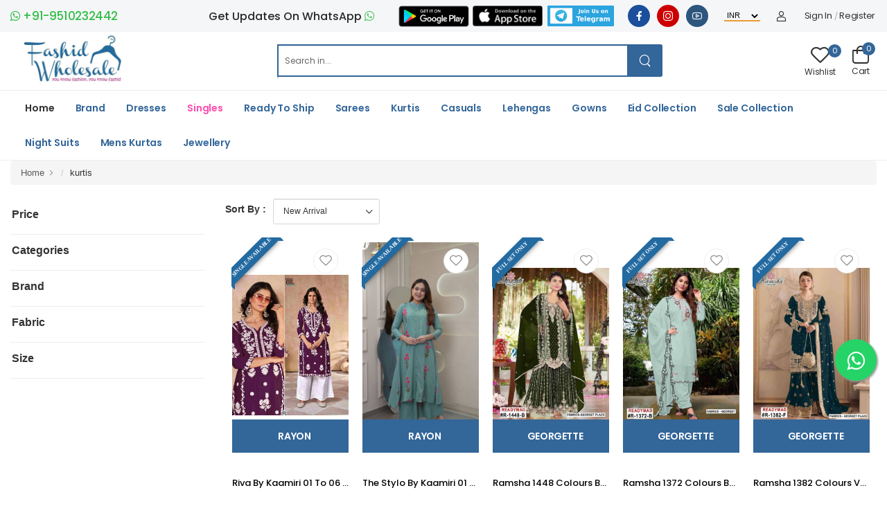

--- FILE ---
content_type: text/html; charset=UTF-8
request_url: https://fashidwholesale.in/kurtis
body_size: 58660
content:
<!DOCTYPE html>
<html lang="en">
<!-- Mirrored from portotheme.com/html/wolmart/shop-banner-sidebar.html by HTTrack Website Copier/3.x [XR&CO'2014], Wed, 01 Dec 2021 11:51:48 GMT -->
<head>
    <meta name="facebook-domain-verification" content="3j21armbhl8nqj1dvj7yv22jue4lrf" />
    <meta charset="UTF-8">
    <meta name="viewport" content="width=device-width, initial-scale=1.0, minimum-scale=1.0">
    <title>Kurti salwar kameez wholesaler, manufacturer in Gujarat, Surat and India - Fashidwholesale</title>
    <meta name="google-site-verification" content="1djUNZRI_lBsWvLdCrTQEucX8v_rYQbTbrA3mJ70bIM" />
    <meta name="keywords" content="Kurti wholesaler in Gujarat, Kurti wholesaler in India, Kurti wholesaler in Surat, Kurti and salwar, Kurti salwar, Kurti salwar kameez, Kurti wholesaler surat, Kurtis in wholesale price, Kurtis manufacturer, Kurtis wholesaler, Kurtis wholesaler in surat" />
    <meta name="description" content="If you are looking for Wholesale kurtis in Surat or Wholesale Kurti Supplier in Surat, Gujarat Fashidwholesale is the right place for you.  We are one of the reputed and leading Manufacturers, Wholesaler supplier Designer Salwar Suit and Kurti at best pri">
    <meta name="author" content="Kurti salwar kameez wholesaler, manufacturer in Gujarat, Surat and India - Fashidwholesale">
    <!-- Favicon -->
    <link rel="icon" type="image/png" href="https://fashidwholesale.in/assets/img/favicon.ico?123">
    <!-- WebFont.js -->
    <script type="02af5f686f716ef616705b3a-text/javascript">
        WebFontConfig = {
            google: {
                families: ['Poppins:400,500,600,700']
            }
        };
        (function(d) {
            var wf = d.createElement('script'),
                s = d.scripts[0];
            wf.src = 'https://fashidwholesale.in/assets/js/webfont.js';
            wf.async = true;
            s.parentNode.insertBefore(wf, s);
        })(document);
    </script>
    <script src="https://fashidwholesale.in/assets/vendor/jquery/jquery.min.js" type="02af5f686f716ef616705b3a-text/javascript"></script>
    <link rel="preload" href="https://fashidwholesale.in/assets/vendor/fontawesome-free/webfonts/fa-regular-400.woff2?display=swap" as="font" type="font/woff2" crossorigin="anonymous">
    <link rel="preload" href="https://fashidwholesale.in/assets/vendor/fontawesome-free/webfonts/fa-solid-900.woff2?display=swap" as="font" type="font/woff2" crossorigin="anonymous">
    <link rel="preload" href="https://fashidwholesale.in/assets/vendor/fontawesome-free/webfonts/fa-brands-400.woff2?display=swap" as="font" type="font/woff2" crossorigin="anonymous">
    <link rel="preload" href="https://fashidwholesale.in/assets/fonts/wolmart87d5.woff?png09e&display=swap" as="font" type="font/woff" crossorigin="anonymous">
    <!-- Vendor CSS -->
    <link rel="stylesheet" type="text/css" href="https://fashidwholesale.in/assets/vendor/fontawesome-free/css/all.min.css?display=swap">
    <link rel="stylesheet" type="text/css" href="https://fashidwholesale.in/assets/vendor/animate/animate.min.css">
    <!-- Plugins CSS -->
    <link rel="stylesheet" href="https://fashidwholesale.in/assets/vendor/swiper/swiper-bundle.min.css">
    <link rel="stylesheet" type="text/css" href="https://fashidwholesale.in/assets/vendor/nouislider/nouislider.min.css">
    <link rel="stylesheet" type="text/css" href="https://fashidwholesale.in/assets/vendor/magnific-popup/magnific-popup.min.css">
    <!-- Default CSS -->
    <link rel="stylesheet" type="text/css" href="https://fashidwholesale.in/assets/css/style.min.css?ver=1768893433">
    <link rel="stylesheet" type="text/css" href="https://fashidwholesale.in/assets/css/toastr.min.css">
    <script async src="https://pagead2.googlesyndication.com/pagead/js/adsbygoogle.js?client=ca-pub-7220596252985841" crossorigin="anonymous" type="02af5f686f716ef616705b3a-text/javascript"></script>
    <!-- Meta Pixel Code -->
    <script type="02af5f686f716ef616705b3a-text/javascript">
        ! function(f, b, e, v, n, t, s) {
            if (f.fbq) return;
            n = f.fbq = function() {
                n.callMethod ?
                    n.callMethod.apply(n, arguments) : n.queue.push(arguments)
            };
            if (!f._fbq) f._fbq = n;
            n.push = n;
            n.loaded = !0;
            n.version = '2.0';
            n.queue = [];
            t = b.createElement(e);
            t.async = !0;
            t.src = v;
            s = b.getElementsByTagName(e)[0];
            s.parentNode.insertBefore(t, s)
        }(window, document, 'script',
            'https://connect.facebook.net/en_US/fbevents.js');
        fbq('init', '469018737195095');
        fbq('track', 'PageView');
    </script>
    <noscript><img height="1" width="1" style="display:none" src="https://www.facebook.com/tr?id=469018737195095&ev=PageView&noscript=1" /></noscript>
    <!-- End Meta Pixel Code -->
    <script type="02af5f686f716ef616705b3a-text/javascript">
        $(document).ready(function(){
                    })
    </script>
</head>
<body>
    <div class="page-wrapper">
        <!-- Start of Header -->
        <!-- <script type="text/javascript">
    (function(c, l, a, r, i, t, y) {
        c[a] = c[a] || function() {
            (c[a].q = c[a].q || []).push(arguments)
        };
        t = l.createElement(r);
        t.async = 1;
        t.src = "https://www.clarity.ms/tag/" + i;
        y = l.getElementsByTagName(r)[0];
        y.parentNode.insertBefore(t, y);
    })(window, document, "clarity", "script", "ik4swxokem");
</script> -->
<style>
    /* .container{
        width:100% !important;
        padding-right: 15px !important;
        padding-left: 15px !important;
        margin-right: 15px !important;
        margin-left: 15px !important;
    } */
    .w-icon-heart-full:before {
        color: #236aa1
    }

    .header-search .btn-search {
        color: white;
        background: #336699;
    }

    .swiper-container {
        padding-top: 50px;
    }

    .swiper-button-next,
    .swiper-button-prev {
        top: 5%;
    }

    .title-link-wrapper {
        margin-bottom: 0px;
    }

    .title-link-wrapper::after {
        bottom: -7px;
    }

    .custom_prev {
        left: 0 !important;
    }

    .custom_next {
        right: 0 !important;
    }

    .custom_prev_1 {
        left: auto !important;
        right: 40px !important
    }

    .custom_arrow {
        background-color: grey;
        border-radius: 50px;
        width: 30px;
        height: 30px;
        color: #fff;
        font-weight: 600;
        font-size: 20px;
    }

    .loader {
        position: fixed;
        left: 0px;
        top: 0px;
        width: 100%;
        height: 100%;
        z-index: 9999;
        background: url(/images/loader.gif) 50% 50% no-repeat rgb(249 249 249 / 42%);
    }

    .product-action {
        opacity: 1 !important;
        visibility: visible !important;
    }

    .titleCustom {
        display: flex;
        justify-content: space-between
    }

    .bottomSeeAll {
        justify-content: center;
        display: flex;
    }

    .bottomSeeAll .btnseeall {
        border: 1px solid #337ab7;
        padding: 5px;
    }

    .btnseeall {
        /*  position: absolute;
    top: 18px;
    right: 100px; */
        text-decoration: none;
        color: #337ab7;
        font-size: 14px;
        display: -webkit-box;
        /*  display: flex; */
        flex-wrap: wrap;
        -webkit-box-align: center;
        align-items: center;
        text-align: center;
        font-weight: 700;
        text-transform: uppercase;
    }

    .btnseeall:hover {
        text-decoration: none;
    }

    div#otpless-floating-button {
        inset: 0;
        margin: auto;
    }
</style>
<input type="hidden" id="userid" value="3af67601503a79af22fbf995d391b2aa">
<div class="loader" style="display:none;"></div>
<link rel="stylesheet" href="https://maxcdn.bootstrapcdn.com/bootstrap/3.4.1/css/bootstrap.min.css">
<script src="https://code.jquery.com/jquery-1.10.2.js" type="02af5f686f716ef616705b3a-text/javascript"></script>
<script src="https://maxcdn.bootstrapcdn.com/bootstrap/3.4.1/js/bootstrap.min.js" type="02af5f686f716ef616705b3a-text/javascript"></script>
<meta name="google-site-verification" content="FXCFEovnMVlfYWpNx--CiGuF5PCBjoxn6iwGhNlcyv0" />
<meta name="facebook-domain-verification" content="xg3csfdu4dwl94g1702uwn6s5pi1an" />
<!-- <script src="https://otpless.com/auth.js"></script> -->
<!-- <meta name="viewport" content="width=device-width, initial-scale=1.0" />
    <script src="https://otpless.com/auth.js"></script>
    <script>
      function otpless(otplessUser) {
        alert(JSON.stringify(otplessUser));
      }
    </script> -->
<!-- Google tag (gtag.js) -->
<!-- Google Tag Manager -->
<script type="02af5f686f716ef616705b3a-text/javascript">
    (function(w, d, s, l, i) {
        w[l] = w[l] || [];
        w[l].push({
            'gtm.start': new Date().getTime(),
            event: 'gtm.js'
        });
        var f = d.getElementsByTagName(s)[0],
            j = d.createElement(s),
            dl = l != 'dataLayer' ? '&l=' + l : '';
        j.async = true;
        j.src =
            'https://www.googletagmanager.com/gtm.js?id=' + i + dl;
        f.parentNode.insertBefore(j, f);
    })(window, document, 'script', 'dataLayer', 'GTM-596GSNHG');
</script>
<!-- End Google Tag Manager -->
<!-- Google Tag Manager (noscript) -->
<noscript><iframe src="https://www.googletagmanager.com/ns.html?id=GTM-596GSNHG" height="0" width="0" style="display:none;visibility:hidden"></iframe></noscript>
<!-- End Google Tag Manager (noscript) -->
<script async src="https://www.googletagmanager.com/gtag/js?id=UA-79505196-1" type="02af5f686f716ef616705b3a-text/javascript"></script>
<script type="02af5f686f716ef616705b3a-text/javascript">
    window.dataLayer = window.dataLayer || [];

    function gtag() {
        dataLayer.push(arguments);
    }
    gtag('js', new Date());
    gtag('config', 'UA-79505196-1');
</script>
<!-- <script defer src="https://app.visitorstory.com/pixel/VFGq1hTr2FuvuphU"></script> -->
<!-- END Pixel Code -->
<!-- Google tag (gtag.js) -->
<script async src="https://www.googletagmanager.com/gtag/js?id=AW-10830449145" type="02af5f686f716ef616705b3a-text/javascript"></script>
<script type="02af5f686f716ef616705b3a-text/javascript">
    window.dataLayer = window.dataLayer || [];

    function gtag() {
        dataLayer.push(arguments);
    }
    gtag('js', new Date());
    gtag('config', 'AW-10830449145');
</script>
<!-- Meta Pixel Code -->
<script type="02af5f686f716ef616705b3a-text/javascript">
    ! function(f, b, e, v, n, t, s) {
        if (f.fbq) return;
        n = f.fbq = function() {
            n.callMethod ?
                n.callMethod.apply(n, arguments) : n.queue.push(arguments)
        };
        if (!f._fbq) f._fbq = n;
        n.push = n;
        n.loaded = !0;
        n.version = '2.0';
        n.queue = [];
        t = b.createElement(e);
        t.async = !0;
        t.src = v;
        s = b.getElementsByTagName(e)[0];
        s.parentNode.insertBefore(t, s)
    }(window, document, 'script',
        'https://connect.facebook.net/en_US/fbevents.js');
    fbq('init', '291504970140227');
    fbq('track', 'PageView');
</script>
<!-- <script type="text/javascript">
    window.GUMLET_CONFIG = {
        hosts: [{
            current: "https://fashidwholesale.in/",
            gumlet: "fashidwholesale-in.gumlet.io"
        }],
        lazy_load: true
    };
    (function(){d=document;s=d.createElement("script");s.src="https://cdn.gumlet.com/gumlet.js/2.1/gumlet.min.js";s.async=1;d.getElementsByTagName("head")[0].appendChild(s);})();
</script> -->
<noscript><img height="1" width="1" style="display:none" src="https://www.facebook.com/tr?id=291504970140227&ev=PageView&noscript=1" /></noscript>
<!-- End Meta Pixel Code -->
<header class="header header-border">
    <div class="header-top">
        <div class="container-fluid">
            <div class="header-left">
                <h4 class="welcome-msg" style="color:#34bf49;margin:0;line-height: 1;">
                    <!--  <a href="https://api.whatsapp.com/send?phone=91&amp;text=Hello"
                        style="color:#34bf49;"><i class="fa fa-whatsapp"> </i>
                        +91-</a> | -->
                    <!-- <a href="tel:+91-" style="color:#34bf49;"><i
                            class="fa fa-phone"></i>+91-</a> | -->
                    <a href="https://api.whatsapp.com/send?phone=919510232442&amp;text=Hello" style="color:#34bf49;"><i class="fa fa-whatsapp"> </i>
                        +91-9510232442</a>
                    <!-- <a href="https://api.whatsapp.com/send?phone=91&amp;text=Hello" style="color:#34bf49;"><i class="fa fa-whatsapp"> </i>
                        +91-</a> -->
                </h4>
                <!-- <p class="welcome-msg">Welcome to Fashid Wholesale</p> -->
            </div>
            <style>
                .ribbon {
                    position: absolute;
                    left: -1px;
                    top: -1px;
                    z-index: 1;
                    overflow: hidden;
                    width: 75px;
                    height: 75px;
                    text-align: right;
                }

                .ribbon span {
                    font-size: 8px;
                    font-weight: bold;
                    color: #FFF;
                    text-transform: uppercase;
                    font-family: "Cera Pro";
                    text-align: center;
                    line-height: 20px;
                    transform: rotate(-45deg);
                    -webkit-transform: rotate(-45deg);
                    width: 100px;
                    display: block;
                    background: #236aa1;
                    box-shadow: 0 3px 10px -5px rgba(0, 0, 0, 1);
                    position: absolute;
                    top: 19px;
                    left: -21px;
                }

                .ribbon span::before {
                    content: "";
                    position: absolute;
                    left: 0px;
                    top: 100%;
                    z-index: -1;
                    border-left: 3px solid #236aa1;
                    border-right: 3px solid transparent;
                    border-bottom: 3px solid transparent;
                    border-top: 3px solid #236aa1;
                }

                .ribbon span::after {
                    content: "";
                    position: absolute;
                    right: 0px;
                    top: 100%;
                    z-index: -1;
                    border-left: 3px solid transparent;
                    border-right: 3px solid #236aa1;
                    border-bottom: 3px solid transparent;
                    border-top: 3px solid #236aa1;
                }

                .product-price {
                    font-size: 13px;
                    font-weight: 500;
                }

                .product-label-group {
                    left: 0;
                    max-width: unset;
                    top: 0
                }

                .product-label.label-discount {
                    background: #2c6b99;
                }

                .main-nav .menu>.has-submenu {
                    padding-right: 1.5rem;
                    padding-left: 1.5rem;
                }

                .apps {
                    display: flex;
                    justify-content: center;
                    flex-wrap: wrap;
                    align-items: center;
                    text-decoration: none;
                }

                .mobileapps {
                    display: none;
                }

                .social-icons-colored .social-icon {
                    color: #fff !important;
                }

                #scroll-top i {
                    margin-top: 5px;
                    margin-left: 5px;
                }

                .filter-items a {
                    text-decoration: none;
                }

                .widget-collapsible .widget-title label::after {
                    background-color: unset;
                }

                .filter-items-searchbox {
                    padding: 5px 10px !important;
                    margin-top: 10px;
                    display: none;
                }

                @media only screen and (max-width: 600px) {
                    .apps {
                        display: none;
                    }

                    .mobileapps {
                        display: flex;
                        justify-content: center;
                        flex-wrap: wrap;
                        align-items: center;
                        text-decoration: none;
                    }
                }

                @media (max-width: 575px) {
                    .toolbox .left-sidebar-toggle span {
                        display: inline-block;
                    }
                }
            </style>
            <style>
                .blink_me {
                    animation: blinker 1s linear infinite;
                }

                .blink_me_color {

                    color: deeppink !important;
                }

                @keyframes blinker {
                    50% {
                        opacity: 0;
                    }
                }

                .blink_me:hover {
                    animation: blink 1s steps(1, end) none !important;
                }
            </style>
            <div class="header-right">
                <span class="apps">
                                            <a href="https://chat.whatsapp.com/JHJIk3Cx2gNGZIAUgAFi6v" target="_blank" style="margin-right:-7px; ">
                            <span class="blink_me">
                                <h4 style="margin-top: 10px;margin-right: 28px; color:black;font-size:16px;font-weight:500;">Get Updates On WhatsApp
                            </span> <i style="color: #34bf49; font-size: 17px;" class="fa fa-whatsapp" aria-hidden="true">
                            </i></h4></a>
                    
                    <a href="https://play.google.com/store/apps/details?id=com.fashidwholesale.fashidwholesale" target="_blank" style="margin-right:-7px;">
                        <img src="https://fashidwholesale.in/images/android.png?123" style="height: 45px;">
                    </a>
                    <a href="https://apps.apple.com/in/app/fashid-wholesale/id6444723220" target="_blank" style="margin-left:5px;">
                        <img src="https://fashidwholesale.in/images/Apple.png" style="height: 30px;">
                    </a>
                    <a href="https://t.me/joinchat/AAAAAEXX4XHsVJzzKh3YnQ" target="_blank" style="margin-left:7px;">
                        <img src="https://fashidwholesale.in/images/telegram1.png" style="width: auto;height: 30px;">
                    </a>
                </span>
                <div class="social-icons social-icons-colored apps">
                    <a href="https://www.facebook.com/fashidwholesale/" class="social-icon social-facebook w-icon-facebook" style="display: initial;"></a>
                    <a href="https://www.instagram.com/fashidwholesale/" class="social-icon social-instagram w-icon-instagram" style="display: initial;"></a>
                    <a href="https://www.youtube.com/channel/UCq7wTdXUatyCLdOfld7u3mQ" class="social-icon social-youtube w-icon-youtube" style="display: initial;"></a>
                </div>
                <div style="display:inline-flex;padding:3px;font-family:hind,sans-serif;">
                    <select id="currency1" style="border-color: #ed9c31;border-bottom-width: 2px;border-top-width: 0px;border-left-width: 0px;color: black;border-right-width: 0px;background: #f5f6f8;" onchange="if (!window.__cfRLUnblockHandlers) return false; get_currency('1')" data-cf-modified-02af5f686f716ef616705b3a-="">
                        <option value="Rs" > INR</option>
                                                    <option value="USD" >
                                USD</option>
                                                    <option value="EURO" >
                                EURO</option>
                                                    <option value="MYR" >
                                MYR</option>
                                                    <option value="GBP" >
                                GBP</option>
                                                    <option value="BDT" >
                                BDT</option>
                                                    <option value="AUD" >
                                AUD</option>
                                                    <option value="CAD" >
                                CAD</option>
                                                    <option value="NZD" >
                                NZD</option>
                                                    <option value="SGD" >
                                SGD</option>
                                                    <option value="AED" >
                                AED</option>
                                                    <option value="FJD" >
                                FJD</option>
                                                    <option value="ZAR" >
                                ZAR</option>
                                            </select>
                </div>
                <!--   <div class="social-icons social-icons-colored" style="display: contents;">
                    <a href="https://www.facebook.com/fashidwholesale/" class="social-icon social-facebook w-icon-facebook star" target="_blank"></a>
                    <a href="https://www.instagram.com/fashidwholesale/" class="social-icon social-instagram w-icon-instagram star" target="_blank"></a>
                    <a href="https://www.youtube.com/channel/UCq7wTdXUatyCLdOfld7u3mQ" class="social-icon social-youtube w-icon-youtube star" target="_blank"></a>
                     <a href="#" class="social-icon social-pinterest w-icon-pinterest"></a>
                </div> -->
                <!--   <a href="https://fashidwholesale.in/contact_us" class="d-lg-show">Contact Us</a> -->
                                    <a href="https://fashidwholesale.in/assets/ajax/login.php" style=";" class="showlogin  login register"><i class="w-icon-account"> </i></a>
                    <a href="https://fashidwholesale.in/assets/ajax/login.php" id="openloginbox" style="font-size: 13px;" class=" d-lg-show login sign-in showlogin">Sign
                        in</i></a>
                    <span class="d-lg-show delimiter ">/</span>
                    <a href="https://fashidwholesale.in/assets/ajax/login.php" style="font-size: 13px;" class="d-lg-show ml-0 login register showlogin">Register</a>
                            </div>
        </div>
    </div>
    <!-- End of Header Top -->
    <div class="header-middle">
        <div class="container-fluid">
            <div class="header-left mr-md-4">
                <a href="#" class="mobile-menu-toggle  w-icon-hamburger" aria-label="menu-toggle">
                </a>
                <a href="https://fashidwholesale.in/" class="logo ml-lg-0">
                    <img data-src="https://fashidwholesale.in/images/logo.png" src="https://fashidwholesale.in/images/logo.png" alt="logo" width="180" height="45" />
                </a>
                <span method="get" action="#" class="header-search hs-expanded hs-round d-none d-md-flex input-wrapper ">
                    <input style="border-left: 2px solid #336699;" type="text" class="form-control" name="searchVal1" id="searchpro_desktop" onkeyup="if (!window.__cfRLUnblockHandlers) return false; search_func()" value="" placeholder="Search in..." required data-cf-modified-02af5f686f716ef616705b3a-="" />
                    <button class="btn btn-search" onclick="if (!window.__cfRLUnblockHandlers) return false; search_function()" type="submit" data-cf-modified-02af5f686f716ef616705b3a-=""><i class="w-icon-search"></i>
                    </button>
                    <div class="search-live-results ui-autocomplete ui-front ui-menu ui-widget ui-widget-content" style="top: 47px;position: absolute;">
                        <div class="searched_data ui-menu-item" style="display: none;">
                        </div>
                    </div>
                </span>
            </div>
            <div class="header-right ml-4">
                <div class="header-search hs-toggle dir-down mobileapps">
                    <a href="#" class="search-toggle sticky-link">
                        <i class="w-icon-search"></i>
                        <!-- <p>Search</p> -->
                    </a>
                    <div class="input-wrapper">
                        <input type="text" class="form-control" name="searchVal1" id="searchpro_mob" onkeydown="if (!window.__cfRLUnblockHandlers) return false; search_enter('mob')" value="" placeholder="Search in..." required data-cf-modified-02af5f686f716ef616705b3a-="" />
                        <button class="btn btn-search" type="submit" onclick="if (!window.__cfRLUnblockHandlers) return false; search_function('mob')" data-cf-modified-02af5f686f716ef616705b3a-="">
                            <i class="w-icon-search"></i>
                        </button>
                    </div>
                </div>
                <a class="wishlist label-down link cart-dropdown" style="position: relative;" href="https://fashidwholesale.in/wishlist">
                    <i class="w-icon-heart">
                        <span class="cart-count countproduct wiscount wis_added countwishlist ">0</span>
                    </i>
                    <span class="cart-label">Wishlist</span>
                </a>
                <style>
                    .sutotal_spacing {
                        margin-left: 100px;
                    }

                    .cart-footer {
                        /* position: absolute;bottom:80px;
                    display: flex;
                    flex-direction: column;
                    flex-wrap: nowrap; */
                        /*  box-shadow: 0 -1px #e7e7e7; */
                        background-color: #FFF;
                        position: absolute;
                        bottom: 90px;
                        transform: translateY(0);
                        z-index: 1051;
                        width: 85%;
                    }

                    .cart-comman {
                        display: flex;
                        flex-direction: row;
                        flex-wrap: nowrap;
                    }

                    #cart-products {
                        height: auto;
                        max-height: 500px;
                        overflow-x: hidden;
                        overflow-y: auto;
                    }

                    @media only screen and (max-width: 600px) {
                        .sutotal_spacing {
                            margin-left: 50px;
                        }

                        .cart-footer {
                            /*  position: absolute;bottom:100px;
                    display: flex;
                    flex-direction: column;
                    flex-wrap: nowrap; */
                            /*  opacity: 1;
                    transform: translateY(0);
                    transition: opacity .25s cubic-bezier(.25,.46,.45,.94) .45s,transform .25s cubic-bezier(.25,.46,.45,.94) .45s;  */
                            background-color: #FFF;
                            bottom: 0px;
                            position: fixed;
                            transform: translateY(0);
                            z-index: 1051;
                            padding: 10px;
                            width: auto;
                            margin: 0px -10px;
                            height: 215px;
                            display: inline-block;
                        }

                        #cart-products {
                            height: auto;
                            display: block;
                            max-height: 570px;
                            overflow-x: hidden;
                            overflow-y: auto;
                        }

                        .cart-comman {
                            display: flex;
                            flex-direction: row;
                            flex-wrap: nowrap;
                        }
                    }
                </style>
                <div class="dropdown cart-dropdown cart-offcanvas mr-0 mr-lg-2">
                    <div class="cart-overlay"></div>
                    <a href="#" class="cart-toggle label-down link" onclick="if (!window.__cfRLUnblockHandlers) return false; viewcart()" data-cf-modified-02af5f686f716ef616705b3a-="">
                        <i class="w-icon-cart">
                            <span class="cart-count countproduct">0</span>
                        </i>
                        <span class="cart-label">Cart</span>
                    </a>
                    <div class="dropdown-box">
                        <div class="cart-header">
                            <span>Shopping Cart</span>
                            <a href="#" class="btn-close cartitemremove">Close<i class="w-icon-long-arrow-right"></i></a>
                        </div>
                        <div class="products cartsproducts">
                        </div>
                        <div class="dropdown cart-footer ">
                            <div class="cart-total comman cart-comman" style="margin-bottom: 0px!important; padding-bottom: 0px !important;">
                                <label>Subtotal (<span id="tt-weight"></span> KG)</label>
                                <span class="cart-item-price fwm cd js_tt_price_it cart_tot_price sutotal_spacing" id="tt-subtot"></span>
                            </div>
                            <div class="cart-total comman cart-comman" style="margin-bottom: 0px!important;">
                                <label>Total GST:</label>
                                <span class="cart-item-price fwm cd js_tt_price_it sutotal_spacing" id="tt-gsttot"></span>
                            </div>
                            <div class="cart-total comman cart-comman" style="margin-bottom: 0px!important;">
                                <label>Total:</label>
                                <span class="cart-item-price fwm cd js_tt_price_it sutotal_spacing" id="tt-totalprice"></span>
                            </div>
                            <div class="cart-action comman cart-comman">
                                <a href="https://fashidwholesale.in/cart" class="btn btn-dark btn-outline btn-rounded">View
                                    Cart</a>
                                <a class="btn btn-primary  btn-rounded" onclick="if (!window.__cfRLUnblockHandlers) return false; checkout_function()" data-cf-modified-02af5f686f716ef616705b3a-="">Checkout</a>
                            </div>
                        </div>
                    </div>
                    <!-- End of Dropdown Box -->
                </div>
            </div>
        </div>
    </div>
    <script type="02af5f686f716ef616705b3a-text/javascript">
        /*         $(document).ready(function () {
    $(".cart-toggle").click(function () {
        $(".cart-footer").toggle();
    });
    $(".cartitemremove").click(function () {
          $(".cart-footer").hide();
        });
}); */
    </script>
    <!-- End of Header Middle -->
    <!--start appsicon for mobile menu-->
    <div class="mobileapps">
        <a href="https://chat.whatsapp.com/JHJIk3Cx2gNGZIAUgAFi6v" target="_blank" style="margin-right:-7px; ">
            <span class="blink_me">
                <h4 style="margin-top: 10px;margin-right: 28px; color:black;font: size 16px;px;font-weight:600;">Get Updates On WhatsApp
            </span> <i style="color: #34bf49; font-size: 17px;" class="fa fa-whatsapp" aria-hidden="true">
            </i></h4></a>
        <br><!-- margin-right: 8px -->
        <div>
            <a href="https://play.google.com/store/apps/details?id=com.fashidwholesale.fashidwholesale" target="_blank" style="margin-right:-5px;">
                <!-- style="margin-right: 5px;" -->
                <img src="https://fashidwholesale.in/images/android.png?123" style="height: 45px;">
            </a>
            <a href="https://apps.apple.com/in/app/fashid-wholesale/id6444723220" target="_blank" style="margin-right:5px;">
                <img src="https://fashidwholesale.in/images/Apple.png" style="height: 30px;">
            </a>
            <a href="https://t.me/joinchat/AAAAAEXX4XHsVJzzKh3YnQ" target="_blank">
                <!-- style="margin-left:5px;" -->
                <img src="https://fashidwholesale.in/images/telegram1.png" style="height: 30px;">
            </a>
        </div>
    </div>
    <div class="social-icons social-icons-colored mobileapps" style="margin-top: -6px;margin-bottom: 6px;">
        <h4 style="margin-top: 19px;margin-right: 8px">Follow Us</h4>
        <a href="https://www.facebook.com/fashidwholesale/" class="social-icon social-facebook w-icon-facebook" style="display: inline-block;"></a>
        <a href="https://www.instagram.com/fashidwholesale/" class="social-icon social-instagram w-icon-instagram" style="display: inline-block;"></a>
        <a href="https://www.youtube.com/channel/UCq7wTdXUatyCLdOfld7u3mQ" class="social-icon social-youtube w-icon-youtube" style="display: inline-block;"></a>
    </div>
    <!--end appsicon for mobile menu-->
    <div class="header-bottom sticky-content fix-top sticky-header">
        <div class="container-fluid">
            <div class="inner-wrap">
                <div class="header-left">
                    <nav class="main-nav">
                        <ul class="menu" style="display: flex;flex-wrap: wrap;">
                            <li>
                                <a href="https://fashidwholesale.in/">Home</a>
                            </li>
                                                        <li class="active">
                                <a href="https://fashidwholesale.in/popular-brands" class="fontstyle">Brand</a>
                                                                    <ul class="brandul container-fluid " style="right: auto !important;left: auto !important; width: 800px!important;" id="brand_dropdown">
                                        <li style="width: 100%;padding-bottom: 10px;"> <input style="border-left: 2px solid #336699;" type="text" class="form-control" name="searchVal1" id="brand_search" onkeyup="if (!window.__cfRLUnblockHandlers) return false; searchBrand()" value="" placeholder="Brand serch..." required="" data-cf-modified-02af5f686f716ef616705b3a-=""></li>
                                                                                    <li class="brandli" style="margin-bottom: 7px !important;"><a href="https://fashidwholesale.in/brands/.">.</a>
                                            </li>
                                                                                    <li class="brandli" style="margin-bottom: 7px !important;"><a href="https://fashidwholesale.in/brands/1-love">1 Love</a>
                                            </li>
                                                                                    <li class="brandli" style="margin-bottom: 7px !important;"><a href="https://fashidwholesale.in/brands/100-miles">100 Miles</a>
                                            </li>
                                                                                    <li class="brandli" style="margin-bottom: 7px !important;"><a href="https://fashidwholesale.in/brands/1000-miles">1000 Miles</a>
                                            </li>
                                                                                    <li class="brandli" style="margin-bottom: 7px !important;"><a href="https://fashidwholesale.in/brands/12-angel">12 Angel</a>
                                            </li>
                                                                                    <li class="brandli" style="margin-bottom: 7px !important;"><a href="https://fashidwholesale.in/brands/18-attitude">18 Attitude</a>
                                            </li>
                                                                                    <li class="brandli" style="margin-bottom: 7px !important;"><a href="https://fashidwholesale.in/brands/3">3</a>
                                            </li>
                                                                                    <li class="brandli" style="margin-bottom: 7px !important;"><a href="https://fashidwholesale.in/brands/4-choice">4 Choice</a>
                                            </li>
                                                                                    <li class="brandli" style="margin-bottom: 7px !important;"><a href="https://fashidwholesale.in/brands/4-colours">4 Colours</a>
                                            </li>
                                                                                    <li class="brandli" style="margin-bottom: 7px !important;"><a href="https://fashidwholesale.in/brands/4-shades">4 Shades</a>
                                            </li>
                                                                                    <li class="brandli" style="margin-bottom: 7px !important;"><a href="https://fashidwholesale.in/brands/4u-fashion">4u Fashion</a>
                                            </li>
                                                                                    <li class="brandli" style="margin-bottom: 7px !important;"><a href="https://fashidwholesale.in/brands/5d-designer">5d Designer</a>
                                            </li>
                                                                                    <li class="brandli" style="margin-bottom: 7px !important;"><a href="https://fashidwholesale.in/brands/7-chanel">7 Chanel</a>
                                            </li>
                                                                                    <li class="brandli" style="margin-bottom: 7px !important;"><a href="https://fashidwholesale.in/brands/7-clouds">7 Clouds</a>
                                            </li>
                                                                                    <li class="brandli" style="margin-bottom: 7px !important;"><a href="https://fashidwholesale.in/brands/7-pearls">7 Pearls</a>
                                            </li>
                                                                                    <li class="brandli" style="margin-bottom: 7px !important;"><a href="https://fashidwholesale.in/brands/7-seasons">7 Seasons</a>
                                            </li>
                                                                                    <li class="brandli" style="margin-bottom: 7px !important;"><a href="https://fashidwholesale.in/brands/7-stitches">7 Stitches</a>
                                            </li>
                                                                                    <li class="brandli" style="margin-bottom: 7px !important;"><a href="https://fashidwholesale.in/brands/9-divine">9 Divine</a>
                                            </li>
                                                                                    <li class="brandli" style="margin-bottom: 7px !important;"><a href="https://fashidwholesale.in/brands/a-one-textile">A One Textile</a>
                                            </li>
                                                                                    <li class="brandli" style="margin-bottom: 7px !important;"><a href="https://fashidwholesale.in/brands/a-plus-designer">A Plus Designer</a>
                                            </li>
                                                                                    <li class="brandli" style="margin-bottom: 7px !important;"><a href="https://fashidwholesale.in/brands/a-series">A Series</a>
                                            </li>
                                                                                    <li class="brandli" style="margin-bottom: 7px !important;"><a href="https://fashidwholesale.in/brands/a-b-fashion">A.b. Fashion</a>
                                            </li>
                                                                                    <li class="brandli" style="margin-bottom: 7px !important;"><a href="https://fashidwholesale.in/brands/a-f">A.f</a>
                                            </li>
                                                                                    <li class="brandli" style="margin-bottom: 7px !important;"><a href="https://fashidwholesale.in/brands/a.m.-creation">A.m. Creation</a>
                                            </li>
                                                                                    <li class="brandli" style="margin-bottom: 7px !important;"><a href="https://fashidwholesale.in/brands/a-m-fashion">A.m.fashion</a>
                                            </li>
                                                                                    <li class="brandli" style="margin-bottom: 7px !important;"><a href="https://fashidwholesale.in/brands/aaa-design-studio">Aaa Design Studio</a>
                                            </li>
                                                                                    <li class="brandli" style="margin-bottom: 7px !important;"><a href="https://fashidwholesale.in/brands/aabhiyaan">Aabhiyaan</a>
                                            </li>
                                                                                    <li class="brandli" style="margin-bottom: 7px !important;"><a href="https://fashidwholesale.in/brands/aabyaan">Aabyaan</a>
                                            </li>
                                                                                    <li class="brandli" style="margin-bottom: 7px !important;"><a href="https://fashidwholesale.in/brands/aadesh-dresses">Aadesh Dresses</a>
                                            </li>
                                                                                    <li class="brandli" style="margin-bottom: 7px !important;"><a href="https://fashidwholesale.in/brands/aagya">Aagya</a>
                                            </li>
                                                                                    <li class="brandli" style="margin-bottom: 7px !important;"><a href="https://fashidwholesale.in/brands/aahanaas">Aahanaas</a>
                                            </li>
                                                                                    <li class="brandli" style="margin-bottom: 7px !important;"><a href="https://fashidwholesale.in/brands/aahvan">Aahvan</a>
                                            </li>
                                                                                    <li class="brandli" style="margin-bottom: 7px !important;"><a href="https://fashidwholesale.in/brands/aakara">Aakara</a>
                                            </li>
                                                                                    <li class="brandli" style="margin-bottom: 7px !important;"><a href="https://fashidwholesale.in/brands/aakruti">Aakruti</a>
                                            </li>
                                                                                    <li class="brandli" style="margin-bottom: 7px !important;"><a href="https://fashidwholesale.in/brands/aaliya-fab">Aaliya Fab</a>
                                            </li>
                                                                                    <li class="brandli" style="margin-bottom: 7px !important;"><a href="https://fashidwholesale.in/brands/aaliz-prints">Aaliz Prints</a>
                                            </li>
                                                                                    <li class="brandli" style="margin-bottom: 7px !important;"><a href="https://fashidwholesale.in/brands/aanchal-creation">Aanchal Creation</a>
                                            </li>
                                                                                    <li class="brandli" style="margin-bottom: 7px !important;"><a href="https://fashidwholesale.in/brands/aanchal-sarees">Aanchal Sarees</a>
                                            </li>
                                                                                    <li class="brandli" style="margin-bottom: 7px !important;"><a href="https://fashidwholesale.in/brands/aanchi">Aanchi</a>
                                            </li>
                                                                                    <li class="brandli" style="margin-bottom: 7px !important;"><a href="https://fashidwholesale.in/brands/aanzara">Aanzara</a>
                                            </li>
                                                                                    <li class="brandli" style="margin-bottom: 7px !important;"><a href="https://fashidwholesale.in/brands/aarav-collection">Aarav Collection</a>
                                            </li>
                                                                                    <li class="brandli" style="margin-bottom: 7px !important;"><a href="https://fashidwholesale.in/brands/aarav-trendz">Aarav Trendz</a>
                                            </li>
                                                                                    <li class="brandli" style="margin-bottom: 7px !important;"><a href="https://fashidwholesale.in/brands/aartav">Aartav</a>
                                            </li>
                                                                                    <li class="brandli" style="margin-bottom: 7px !important;"><a href="https://fashidwholesale.in/brands/aarti-fashion">Aarti Fashion</a>
                                            </li>
                                                                                    <li class="brandli" style="margin-bottom: 7px !important;"><a href="https://fashidwholesale.in/brands/aarvi-fashions">Aarvi Fashions</a>
                                            </li>
                                                                                    <li class="brandli" style="margin-bottom: 7px !important;"><a href="https://fashidwholesale.in/brands/aarya">Aarya</a>
                                            </li>
                                                                                    <li class="brandli" style="margin-bottom: 7px !important;"><a href="https://fashidwholesale.in/brands/aarya">Aarya</a>
                                            </li>
                                                                                    <li class="brandli" style="margin-bottom: 7px !important;"><a href="https://fashidwholesale.in/brands/aarya-creation">Aarya Creation</a>
                                            </li>
                                                                                    <li class="brandli" style="margin-bottom: 7px !important;"><a href="https://fashidwholesale.in/brands/aarza">Aarza</a>
                                            </li>
                                                                                    <li class="brandli" style="margin-bottom: 7px !important;"><a href="https://fashidwholesale.in/brands/aarzoo">Aarzoo</a>
                                            </li>
                                                                                    <li class="brandli" style="margin-bottom: 7px !important;"><a href="https://fashidwholesale.in/brands/aasha-designer">Aasha Designer</a>
                                            </li>
                                                                                    <li class="brandli" style="margin-bottom: 7px !important;"><a href="https://fashidwholesale.in/brands/aashirwad-creation">Aashirwad Creation</a>
                                            </li>
                                                                                    <li class="brandli" style="margin-bottom: 7px !important;"><a href="https://fashidwholesale.in/brands/aashna-designer">Aashna Designer</a>
                                            </li>
                                                                                    <li class="brandli" style="margin-bottom: 7px !important;"><a href="https://fashidwholesale.in/brands/aastha-fashion">Aastha Fashion</a>
                                            </li>
                                                                                    <li class="brandli" style="margin-bottom: 7px !important;"><a href="https://fashidwholesale.in/brands/aasvaa">Aasvaa</a>
                                            </li>
                                                                                    <li class="brandli" style="margin-bottom: 7px !important;"><a href="https://fashidwholesale.in/brands/aawiya">Aawiya</a>
                                            </li>
                                                                                    <li class="brandli" style="margin-bottom: 7px !important;"><a href="https://fashidwholesale.in/brands/aayaa">Aayaa</a>
                                            </li>
                                                                                    <li class="brandli" style="margin-bottom: 7px !important;"><a href="https://fashidwholesale.in/brands/aayami">Aayami</a>
                                            </li>
                                                                                    <li class="brandli" style="margin-bottom: 7px !important;"><a href="https://fashidwholesale.in/brands/aayesha-arts">Aayesha Arts</a>
                                            </li>
                                                                                    <li class="brandli" style="margin-bottom: 7px !important;"><a href="https://fashidwholesale.in/brands/aayka-fashions">Aayka Fashions</a>
                                            </li>
                                                                                    <li class="brandli" style="margin-bottom: 7px !important;"><a href="https://fashidwholesale.in/brands/aayna">Aayna</a>
                                            </li>
                                                                                    <li class="brandli" style="margin-bottom: 7px !important;"><a href="https://fashidwholesale.in/brands/aazra">Aazra</a>
                                            </li>
                                                                                    <li class="brandli" style="margin-bottom: 7px !important;"><a href="https://fashidwholesale.in/brands/ab">Ab</a>
                                            </li>
                                                                                    <li class="brandli" style="margin-bottom: 7px !important;"><a href="https://fashidwholesale.in/brands/abhishek-designer">Abhishek Designer</a>
                                            </li>
                                                                                    <li class="brandli" style="margin-bottom: 7px !important;"><a href="https://fashidwholesale.in/brands/acme-weaves">Acme Weaves</a>
                                            </li>
                                                                                    <li class="brandli" style="margin-bottom: 7px !important;"><a href="https://fashidwholesale.in/brands/adaa">Adaa</a>
                                            </li>
                                                                                    <li class="brandli" style="margin-bottom: 7px !important;"><a href="https://fashidwholesale.in/brands/adah-trendz">Adah Trendz</a>
                                            </li>
                                                                                    <li class="brandli" style="margin-bottom: 7px !important;"><a href="https://fashidwholesale.in/brands/adans-libas">Adans Libas</a>
                                            </li>
                                                                                    <li class="brandli" style="margin-bottom: 7px !important;"><a href="https://fashidwholesale.in/brands/adarsh-creation">Adarsh Creation</a>
                                            </li>
                                                                                    <li class="brandli" style="margin-bottom: 7px !important;"><a href="https://fashidwholesale.in/brands/adarsh-prints">Adarsh Prints</a>
                                            </li>
                                                                                    <li class="brandli" style="margin-bottom: 7px !important;"><a href="https://fashidwholesale.in/brands/adeeva-trendz">Adeeva Trendz</a>
                                            </li>
                                                                                    <li class="brandli" style="margin-bottom: 7px !important;"><a href="https://fashidwholesale.in/brands/adhira">Adhira</a>
                                            </li>
                                                                                    <li class="brandli" style="margin-bottom: 7px !important;"><a href="https://fashidwholesale.in/brands/adinath-prints">Adinath Prints</a>
                                            </li>
                                                                                    <li class="brandli" style="margin-bottom: 7px !important;"><a href="https://fashidwholesale.in/brands/aditya-prints">Aditya Prints</a>
                                            </li>
                                                                                    <li class="brandli" style="margin-bottom: 7px !important;"><a href="https://fashidwholesale.in/brands/aesha-prints">Aesha Prints</a>
                                            </li>
                                                                                    <li class="brandli" style="margin-bottom: 7px !important;"><a href="https://fashidwholesale.in/brands/affan-creation">Affan Creation</a>
                                            </li>
                                                                                    <li class="brandli" style="margin-bottom: 7px !important;"><a href="https://fashidwholesale.in/brands/afrozeh">Afrozeh</a>
                                            </li>
                                                                                    <li class="brandli" style="margin-bottom: 7px !important;"><a href="https://fashidwholesale.in/brands/agha-noor">Agha Noor</a>
                                            </li>
                                                                                    <li class="brandli" style="margin-bottom: 7px !important;"><a href="https://fashidwholesale.in/brands/aiqa">Aiqa</a>
                                            </li>
                                                                                    <li class="brandli" style="margin-bottom: 7px !important;"><a href="https://fashidwholesale.in/brands/aish-creation">Aish Creation</a>
                                            </li>
                                                                                    <li class="brandli" style="margin-bottom: 7px !important;"><a href="https://fashidwholesale.in/brands/aishwarya">Aishwarya</a>
                                            </li>
                                                                                    <li class="brandli" style="margin-bottom: 7px !important;"><a href="https://fashidwholesale.in/brands/ajraa">Ajraa</a>
                                            </li>
                                                                                    <li class="brandli" style="margin-bottom: 7px !important;"><a href="https://fashidwholesale.in/brands/akash-creation">Akash Creation</a>
                                            </li>
                                                                                    <li class="brandli" style="margin-bottom: 7px !important;"><a href="https://fashidwholesale.in/brands/akhand-jyot">Akhand Jyot</a>
                                            </li>
                                                                                    <li class="brandli" style="margin-bottom: 7px !important;"><a href="https://fashidwholesale.in/brands/akshar-prints">Akshar Prints</a>
                                            </li>
                                                                                    <li class="brandli" style="margin-bottom: 7px !important;"><a href="https://fashidwholesale.in/brands/al-amra">Al Amra</a>
                                            </li>
                                                                                    <li class="brandli" style="margin-bottom: 7px !important;"><a href="https://fashidwholesale.in/brands/al-ayesha">Al Ayesha</a>
                                            </li>
                                                                                    <li class="brandli" style="margin-bottom: 7px !important;"><a href="https://fashidwholesale.in/brands/al-karam-designs">Al Karam Designs</a>
                                            </li>
                                                                                    <li class="brandli" style="margin-bottom: 7px !important;"><a href="https://fashidwholesale.in/brands/al-karam-lawn-collection">Al Karam Lawn Collection</a>
                                            </li>
                                                                                    <li class="brandli" style="margin-bottom: 7px !important;"><a href="https://fashidwholesale.in/brands/al-khushbu">Al Khushbu</a>
                                            </li>
                                                                                    <li class="brandli" style="margin-bottom: 7px !important;"><a href="https://fashidwholesale.in/brands/al-qasr">Al Qasr</a>
                                            </li>
                                                                                    <li class="brandli" style="margin-bottom: 7px !important;"><a href="https://fashidwholesale.in/brands/al-zara">Al Zara</a>
                                            </li>
                                                                                    <li class="brandli" style="margin-bottom: 7px !important;"><a href="https://fashidwholesale.in/brands/al-fahima">Al-fahima</a>
                                            </li>
                                                                                    <li class="brandli" style="margin-bottom: 7px !important;"><a href="https://fashidwholesale.in/brands/al-huda-fashion">Al-huda Fashion</a>
                                            </li>
                                                                                    <li class="brandli" style="margin-bottom: 7px !important;"><a href="https://fashidwholesale.in/brands/al-meera">Al-meera</a>
                                            </li>
                                                                                    <li class="brandli" style="margin-bottom: 7px !important;"><a href="https://fashidwholesale.in/brands/al-safa">Al-safa</a>
                                            </li>
                                                                                    <li class="brandli" style="margin-bottom: 7px !important;"><a href="https://fashidwholesale.in/brands/aleena">Aleena</a>
                                            </li>
                                                                                    <li class="brandli" style="margin-bottom: 7px !important;"><a href="https://fashidwholesale.in/brands/alena">Alena</a>
                                            </li>
                                                                                    <li class="brandli" style="margin-bottom: 7px !important;"><a href="https://fashidwholesale.in/brands/alif-fashion">Alif Fashion</a>
                                            </li>
                                                                                    <li class="brandli" style="margin-bottom: 7px !important;"><a href="https://fashidwholesale.in/brands/aliksha">Aliksha</a>
                                            </li>
                                                                                    <li class="brandli" style="margin-bottom: 7px !important;"><a href="https://fashidwholesale.in/brands/alira">Alira</a>
                                            </li>
                                                                                    <li class="brandli" style="margin-bottom: 7px !important;"><a href="https://fashidwholesale.in/brands/alisa">Alisa</a>
                                            </li>
                                                                                    <li class="brandli" style="margin-bottom: 7px !important;"><a href="https://fashidwholesale.in/brands/alisha-print">Alisha Print</a>
                                            </li>
                                                                                    <li class="brandli" style="margin-bottom: 7px !important;"><a href="https://fashidwholesale.in/brands/alishka-fashion">Alishka Fashion</a>
                                            </li>
                                                                                    <li class="brandli" style="margin-bottom: 7px !important;"><a href="https://fashidwholesale.in/brands/alizeh">Alizeh</a>
                                            </li>
                                                                                    <li class="brandli" style="margin-bottom: 7px !important;"><a href="https://fashidwholesale.in/brands/alka">Alka</a>
                                            </li>
                                                                                    <li class="brandli" style="margin-bottom: 7px !important;"><a href="https://fashidwholesale.in/brands/alok-suit">Alok Suit</a>
                                            </li>
                                                                                    <li class="brandli" style="margin-bottom: 7px !important;"><a href="https://fashidwholesale.in/brands/aloukik-attires">Aloukik Attires</a>
                                            </li>
                                                                                    <li class="brandli" style="margin-bottom: 7px !important;"><a href="https://fashidwholesale.in/brands/alpha-textile">Alpha Textile</a>
                                            </li>
                                                                                    <li class="brandli" style="margin-bottom: 7px !important;"><a href="https://fashidwholesale.in/brands/alveera">Alveera</a>
                                            </li>
                                                                                    <li class="brandli" style="margin-bottom: 7px !important;"><a href="https://fashidwholesale.in/brands/alzohaib">Alzohaib</a>
                                            </li>
                                                                                    <li class="brandli" style="margin-bottom: 7px !important;"><a href="https://fashidwholesale.in/brands/amaaya-garments">Amaaya Garments</a>
                                            </li>
                                                                                    <li class="brandli" style="margin-bottom: 7px !important;"><a href="https://fashidwholesale.in/brands/amarsath-prints">Amarsath Prints</a>
                                            </li>
                                                                                    <li class="brandli" style="margin-bottom: 7px !important;"><a href="https://fashidwholesale.in/brands/amayra">Amayra</a>
                                            </li>
                                                                                    <li class="brandli" style="margin-bottom: 7px !important;"><a href="https://fashidwholesale.in/brands/amber">Amber</a>
                                            </li>
                                                                                    <li class="brandli" style="margin-bottom: 7px !important;"><a href="https://fashidwholesale.in/brands/ambica-fashions">Ambica Fashions</a>
                                            </li>
                                                                                    <li class="brandli" style="margin-bottom: 7px !important;"><a href="https://fashidwholesale.in/brands/ambika">Ambika</a>
                                            </li>
                                                                                    <li class="brandli" style="margin-bottom: 7px !important;"><a href="https://fashidwholesale.in/brands/ambika">Ambika</a>
                                            </li>
                                                                                    <li class="brandli" style="margin-bottom: 7px !important;"><a href="https://fashidwholesale.in/brands/amira">Amira</a>
                                            </li>
                                                                                    <li class="brandli" style="margin-bottom: 7px !important;"><a href="https://fashidwholesale.in/brands/amirah">Amirah</a>
                                            </li>
                                                                                    <li class="brandli" style="margin-bottom: 7px !important;"><a href="https://fashidwholesale.in/brands/amishi-creation">Amishi Creation</a>
                                            </li>
                                                                                    <li class="brandli" style="margin-bottom: 7px !important;"><a href="https://fashidwholesale.in/brands/amit-fashion">Amit Fashion</a>
                                            </li>
                                                                                    <li class="brandli" style="margin-bottom: 7px !important;"><a href="https://fashidwholesale.in/brands/amoha-trendz">Amoha Trendz</a>
                                            </li>
                                                                                    <li class="brandli" style="margin-bottom: 7px !important;"><a href="https://fashidwholesale.in/brands/amora">Amora</a>
                                            </li>
                                                                                    <li class="brandli" style="margin-bottom: 7px !important;"><a href="https://fashidwholesale.in/brands/amore">Amore</a>
                                            </li>
                                                                                    <li class="brandli" style="margin-bottom: 7px !important;"><a href="https://fashidwholesale.in/brands/amrut-varsha-creation">Amrut Varsha Creation</a>
                                            </li>
                                                                                    <li class="brandli" style="margin-bottom: 7px !important;"><a href="https://fashidwholesale.in/brands/amruta">Amruta</a>
                                            </li>
                                                                                    <li class="brandli" style="margin-bottom: 7px !important;"><a href="https://fashidwholesale.in/brands/amrutvela">Amrutvela</a>
                                            </li>
                                                                                    <li class="brandli" style="margin-bottom: 7px !important;"><a href="https://fashidwholesale.in/brands/amyra-designer">Amyra Designer</a>
                                            </li>
                                                                                    <li class="brandli" style="margin-bottom: 7px !important;"><a href="https://fashidwholesale.in/brands/anam-fab">Anam Fab</a>
                                            </li>
                                                                                    <li class="brandli" style="margin-bottom: 7px !important;"><a href="https://fashidwholesale.in/brands/anandam">Anandam</a>
                                            </li>
                                                                                    <li class="brandli" style="margin-bottom: 7px !important;"><a href="https://fashidwholesale.in/brands/anando">Anando</a>
                                            </li>
                                                                                    <li class="brandli" style="margin-bottom: 7px !important;"><a href="https://fashidwholesale.in/brands/anantesh">Anantesh</a>
                                            </li>
                                                                                    <li class="brandli" style="margin-bottom: 7px !important;"><a href="https://fashidwholesale.in/brands/ananti">Ananti</a>
                                            </li>
                                                                                    <li class="brandli" style="margin-bottom: 7px !important;"><a href="https://fashidwholesale.in/brands/ananya">Ananya</a>
                                            </li>
                                                                                    <li class="brandli" style="margin-bottom: 7px !important;"><a href="https://fashidwholesale.in/brands/anaya">Anaya</a>
                                            </li>
                                                                                    <li class="brandli" style="margin-bottom: 7px !important;"><a href="https://fashidwholesale.in/brands/angarika">Angarika</a>
                                            </li>
                                                                                    <li class="brandli" style="margin-bottom: 7px !important;"><a href="https://fashidwholesale.in/brands/angroop-plus">Angroop Plus</a>
                                            </li>
                                                                                    <li class="brandli" style="margin-bottom: 7px !important;"><a href="https://fashidwholesale.in/brands/anieya">Anieya</a>
                                            </li>
                                                                                    <li class="brandli" style="margin-bottom: 7px !important;"><a href="https://fashidwholesale.in/brands/anika">Anika</a>
                                            </li>
                                                                                    <li class="brandli" style="margin-bottom: 7px !important;"><a href="https://fashidwholesale.in/brands/anjali-nx">Anjali Nx</a>
                                            </li>
                                                                                    <li class="brandli" style="margin-bottom: 7px !important;"><a href="https://fashidwholesale.in/brands/anjani-art">Anjani Art</a>
                                            </li>
                                                                                    <li class="brandli" style="margin-bottom: 7px !important;"><a href="https://fashidwholesale.in/brands/anju-fabrics">Anju Fabrics</a>
                                            </li>
                                                                                    <li class="brandli" style="margin-bottom: 7px !important;"><a href="https://fashidwholesale.in/brands/ankit-fashion">Ankit Fashion</a>
                                            </li>
                                                                                    <li class="brandli" style="margin-bottom: 7px !important;"><a href="https://fashidwholesale.in/brands/ankit-textile">Ankit Textile</a>
                                            </li>
                                                                                    <li class="brandli" style="margin-bottom: 7px !important;"><a href="https://fashidwholesale.in/brands/ankita-fashion">Ankita Fashion</a>
                                            </li>
                                                                                    <li class="brandli" style="margin-bottom: 7px !important;"><a href="https://fashidwholesale.in/brands/anmol-creation">Anmol Creation</a>
                                            </li>
                                                                                    <li class="brandli" style="margin-bottom: 7px !important;"><a href="https://fashidwholesale.in/brands/anmol-tex">Anmol Tex</a>
                                            </li>
                                                                                    <li class="brandli" style="margin-bottom: 7px !important;"><a href="https://fashidwholesale.in/brands/antique-creation">Antique Creation</a>
                                            </li>
                                                                                    <li class="brandli" style="margin-bottom: 7px !important;"><a href="https://fashidwholesale.in/brands/antra">Antra</a>
                                            </li>
                                                                                    <li class="brandli" style="margin-bottom: 7px !important;"><a href="https://fashidwholesale.in/brands/anushree">Anushree</a>
                                            </li>
                                                                                    <li class="brandli" style="margin-bottom: 7px !important;"><a href="https://fashidwholesale.in/brands/anyuka">Anyuka</a>
                                            </li>
                                                                                    <li class="brandli" style="margin-bottom: 7px !important;"><a href="https://fashidwholesale.in/brands/ap-cotton">Ap Cotton</a>
                                            </li>
                                                                                    <li class="brandli" style="margin-bottom: 7px !important;"><a href="https://fashidwholesale.in/brands/ap-dresses">Ap Dresses</a>
                                            </li>
                                                                                    <li class="brandli" style="margin-bottom: 7px !important;"><a href="https://fashidwholesale.in/brands/apana-cotton">Apana Cotton</a>
                                            </li>
                                                                                    <li class="brandli" style="margin-bottom: 7px !important;"><a href="https://fashidwholesale.in/brands/apple">Apple</a>
                                            </li>
                                                                                    <li class="brandli" style="margin-bottom: 7px !important;"><a href="https://fashidwholesale.in/brands/apple-kurti">Apple Kurti</a>
                                            </li>
                                                                                    <li class="brandli" style="margin-bottom: 7px !important;"><a href="https://fashidwholesale.in/brands/apple-kurti">Apple Kurti</a>
                                            </li>
                                                                                    <li class="brandli" style="margin-bottom: 7px !important;"><a href="https://fashidwholesale.in/brands/apple-leaf">Apple Leaf</a>
                                            </li>
                                                                                    <li class="brandli" style="margin-bottom: 7px !important;"><a href="https://fashidwholesale.in/brands/apsara">Apsara</a>
                                            </li>
                                                                                    <li class="brandli" style="margin-bottom: 7px !important;"><a href="https://fashidwholesale.in/brands/aqsa">Aqsa</a>
                                            </li>
                                                                                    <li class="brandli" style="margin-bottom: 7px !important;"><a href="https://fashidwholesale.in/brands/aradhna-fashion">Aradhna Fashion</a>
                                            </li>
                                                                                    <li class="brandli" style="margin-bottom: 7px !important;"><a href="https://fashidwholesale.in/brands/ardhangini">Ardhangini</a>
                                            </li>
                                                                                    <li class="brandli" style="margin-bottom: 7px !important;"><a href="https://fashidwholesale.in/brands/arena-fashions">Arena Fashions</a>
                                            </li>
                                                                                    <li class="brandli" style="margin-bottom: 7px !important;"><a href="https://fashidwholesale.in/brands/arhan-fab">Arhan Fab</a>
                                            </li>
                                                                                    <li class="brandli" style="margin-bottom: 7px !important;"><a href="https://fashidwholesale.in/brands/arihant-designer">Arihant Designer</a>
                                            </li>
                                                                                    <li class="brandli" style="margin-bottom: 7px !important;"><a href="https://fashidwholesale.in/brands/arihant-nx">Arihant Nx</a>
                                            </li>
                                                                                    <li class="brandli" style="margin-bottom: 7px !important;"><a href="https://fashidwholesale.in/brands/arihant-trendz">Arihant Trendz</a>
                                            </li>
                                                                                    <li class="brandli" style="margin-bottom: 7px !important;"><a href="https://fashidwholesale.in/brands/arion">Arion</a>
                                            </li>
                                                                                    <li class="brandli" style="margin-bottom: 7px !important;"><a href="https://fashidwholesale.in/brands/armani">Armani</a>
                                            </li>
                                                                                    <li class="brandli" style="margin-bottom: 7px !important;"><a href="https://fashidwholesale.in/brands/aroma">Aroma</a>
                                            </li>
                                                                                    <li class="brandli" style="margin-bottom: 7px !important;"><a href="https://fashidwholesale.in/brands/arpan-fashion">Arpan Fashion</a>
                                            </li>
                                                                                    <li class="brandli" style="margin-bottom: 7px !important;"><a href="https://fashidwholesale.in/brands/arsala">Arsala</a>
                                            </li>
                                                                                    <li class="brandli" style="margin-bottom: 7px !important;"><a href="https://fashidwholesale.in/brands/arsay">Arsay</a>
                                            </li>
                                                                                    <li class="brandli" style="margin-bottom: 7px !important;"><a href="https://fashidwholesale.in/brands/art-riddhs">Art Riddhs</a>
                                            </li>
                                                                                    <li class="brandli" style="margin-bottom: 7px !important;"><a href="https://fashidwholesale.in/brands/artio">Artio</a>
                                            </li>
                                                                                    <li class="brandli" style="margin-bottom: 7px !important;"><a href="https://fashidwholesale.in/brands/arvinds">Arvinds</a>
                                            </li>
                                                                                    <li class="brandli" style="margin-bottom: 7px !important;"><a href="https://fashidwholesale.in/brands/arya">Arya</a>
                                            </li>
                                                                                    <li class="brandli" style="margin-bottom: 7px !important;"><a href="https://fashidwholesale.in/brands/arya-designs">Arya Designs</a>
                                            </li>
                                                                                    <li class="brandli" style="margin-bottom: 7px !important;"><a href="https://fashidwholesale.in/brands/arya-dress-maker">Arya Dress Maker</a>
                                            </li>
                                                                                    <li class="brandli" style="margin-bottom: 7px !important;"><a href="https://fashidwholesale.in/brands/arykaa">Arykaa</a>
                                            </li>
                                                                                    <li class="brandli" style="margin-bottom: 7px !important;"><a href="https://fashidwholesale.in/brands/ashika-sarees">Ashika Sarees</a>
                                            </li>
                                                                                    <li class="brandli" style="margin-bottom: 7px !important;"><a href="https://fashidwholesale.in/brands/ashima">Ashima</a>
                                            </li>
                                                                                    <li class="brandli" style="margin-bottom: 7px !important;"><a href="https://fashidwholesale.in/brands/ashmi">Ashmi</a>
                                            </li>
                                                                                    <li class="brandli" style="margin-bottom: 7px !important;"><a href="https://fashidwholesale.in/brands/ashsee">Ashsee</a>
                                            </li>
                                                                                    <li class="brandli" style="margin-bottom: 7px !important;"><a href="https://fashidwholesale.in/brands/ashwath-trendz">Ashwath Trendz</a>
                                            </li>
                                                                                    <li class="brandli" style="margin-bottom: 7px !important;"><a href="https://fashidwholesale.in/brands/asim-jofa">Asim Jofa</a>
                                            </li>
                                                                                    <li class="brandli" style="margin-bottom: 7px !important;"><a href="https://fashidwholesale.in/brands/asisa">Asisa</a>
                                            </li>
                                                                                    <li class="brandli" style="margin-bottom: 7px !important;"><a href="https://fashidwholesale.in/brands/asoniya">Asoniya</a>
                                            </li>
                                                                                    <li class="brandli" style="margin-bottom: 7px !important;"><a href="https://fashidwholesale.in/brands/assian-art">Assian Art</a>
                                            </li>
                                                                                    <li class="brandli" style="margin-bottom: 7px !important;"><a href="https://fashidwholesale.in/brands/atta-trendz">Atta Trendz</a>
                                            </li>
                                                                                    <li class="brandli" style="margin-bottom: 7px !important;"><a href="https://fashidwholesale.in/brands/attitude">Attitude</a>
                                            </li>
                                                                                    <li class="brandli" style="margin-bottom: 7px !important;"><a href="https://fashidwholesale.in/brands/aura">Aura</a>
                                            </li>
                                                                                    <li class="brandli" style="margin-bottom: 7px !important;"><a href="https://fashidwholesale.in/brands/av-fashion">Av Fashion</a>
                                            </li>
                                                                                    <li class="brandli" style="margin-bottom: 7px !important;"><a href="https://fashidwholesale.in/brands/avf-studio">Avf Studio</a>
                                            </li>
                                                                                    <li class="brandli" style="margin-bottom: 7px !important;"><a href="https://fashidwholesale.in/brands/avighaya">Avighaya</a>
                                            </li>
                                                                                    <li class="brandli" style="margin-bottom: 7px !important;"><a href="https://fashidwholesale.in/brands/avighna-creation">Avighna Creation</a>
                                            </li>
                                                                                    <li class="brandli" style="margin-bottom: 7px !important;"><a href="https://fashidwholesale.in/brands/avima">Avima</a>
                                            </li>
                                                                                    <li class="brandli" style="margin-bottom: 7px !important;"><a href="https://fashidwholesale.in/brands/avisha">Avisha</a>
                                            </li>
                                                                                    <li class="brandli" style="margin-bottom: 7px !important;"><a href="https://fashidwholesale.in/brands/avishka">Avishka</a>
                                            </li>
                                                                                    <li class="brandli" style="margin-bottom: 7px !important;"><a href="https://fashidwholesale.in/brands/aviva">Aviva</a>
                                            </li>
                                                                                    <li class="brandli" style="margin-bottom: 7px !important;"><a href="https://fashidwholesale.in/brands/avon-trendz">Avon Trendz</a>
                                            </li>
                                                                                    <li class="brandli" style="margin-bottom: 7px !important;"><a href="https://fashidwholesale.in/brands/awan-textile">Awan Textile</a>
                                            </li>
                                                                                    <li class="brandli" style="margin-bottom: 7px !important;"><a href="https://fashidwholesale.in/brands/ayaan">Ayaan</a>
                                            </li>
                                                                                    <li class="brandli" style="margin-bottom: 7px !important;"><a href="https://fashidwholesale.in/brands/ayan">Ayan</a>
                                            </li>
                                                                                    <li class="brandli" style="margin-bottom: 7px !important;"><a href="https://fashidwholesale.in/brands/ayesha">Ayesha</a>
                                            </li>
                                                                                    <li class="brandli" style="margin-bottom: 7px !important;"><a href="https://fashidwholesale.in/brands/ayesha-fatima">Ayesha Fatima</a>
                                            </li>
                                                                                    <li class="brandli" style="margin-bottom: 7px !important;"><a href="https://fashidwholesale.in/brands/ayush-fashion">Ayush Fashion</a>
                                            </li>
                                                                                    <li class="brandli" style="margin-bottom: 7px !important;"><a href="https://fashidwholesale.in/brands/azar-style">Azar Style</a>
                                            </li>
                                                                                    <li class="brandli" style="margin-bottom: 7px !important;"><a href="https://fashidwholesale.in/brands/azara">Azara</a>
                                            </li>
                                                                                    <li class="brandli" style="margin-bottom: 7px !important;"><a href="https://fashidwholesale.in/brands/b-b-shah">B B Shah</a>
                                            </li>
                                                                                    <li class="brandli" style="margin-bottom: 7px !important;"><a href="https://fashidwholesale.in/brands/b-g">B.g.</a>
                                            </li>
                                                                                    <li class="brandli" style="margin-bottom: 7px !important;"><a href="https://fashidwholesale.in/brands/b2">B2</a>
                                            </li>
                                                                                    <li class="brandli" style="margin-bottom: 7px !important;"><a href="https://fashidwholesale.in/brands/b4u">B4u</a>
                                            </li>
                                                                                    <li class="brandli" style="margin-bottom: 7px !important;"><a href="https://fashidwholesale.in/brands/baalar">Baalar</a>
                                            </li>
                                                                                    <li class="brandli" style="margin-bottom: 7px !important;"><a href="https://fashidwholesale.in/brands/baanvi">Baanvi</a>
                                            </li>
                                                                                    <li class="brandli" style="margin-bottom: 7px !important;"><a href="https://fashidwholesale.in/brands/baesic">Baesic</a>
                                            </li>
                                                                                    <li class="brandli" style="margin-bottom: 7px !important;"><a href="https://fashidwholesale.in/brands/bahula">Bahula</a>
                                            </li>
                                                                                    <li class="brandli" style="margin-bottom: 7px !important;"><a href="https://fashidwholesale.in/brands/balaji-cotton">Balaji Cotton</a>
                                            </li>
                                                                                    <li class="brandli" style="margin-bottom: 7px !important;"><a href="https://fashidwholesale.in/brands/balaji-designer">Balaji Designer</a>
                                            </li>
                                                                                    <li class="brandli" style="margin-bottom: 7px !important;"><a href="https://fashidwholesale.in/brands/balarakas">Balarakas</a>
                                            </li>
                                                                                    <li class="brandli" style="margin-bottom: 7px !important;"><a href="https://fashidwholesale.in/brands/bali-lifestyle">Bali Lifestyle</a>
                                            </li>
                                                                                    <li class="brandli" style="margin-bottom: 7px !important;"><a href="https://fashidwholesale.in/brands/bansi-fashion">Bansi Fashion</a>
                                            </li>
                                                                                    <li class="brandli" style="margin-bottom: 7px !important;"><a href="https://fashidwholesale.in/brands/bansi-tex-fab">Bansi Tex Fab</a>
                                            </li>
                                                                                    <li class="brandli" style="margin-bottom: 7px !important;"><a href="https://fashidwholesale.in/brands/banwery-fashion">Banwery Fashion</a>
                                            </li>
                                                                                    <li class="brandli" style="margin-bottom: 7px !important;"><a href="https://fashidwholesale.in/brands/bargad">Bargad</a>
                                            </li>
                                                                                    <li class="brandli" style="margin-bottom: 7px !important;"><a href="https://fashidwholesale.in/brands/baroque">Baroque</a>
                                            </li>
                                                                                    <li class="brandli" style="margin-bottom: 7px !important;"><a href="https://fashidwholesale.in/brands/bdesi">Bdesi</a>
                                            </li>
                                                                                    <li class="brandli" style="margin-bottom: 7px !important;"><a href="https://fashidwholesale.in/brands/beauty-queen">Beauty Queen</a>
                                            </li>
                                                                                    <li class="brandli" style="margin-bottom: 7px !important;"><a href="https://fashidwholesale.in/brands/bela-fashion">Bela Fashion</a>
                                            </li>
                                                                                    <li class="brandli" style="margin-bottom: 7px !important;"><a href="https://fashidwholesale.in/brands/bellarosa">Bellarosa</a>
                                            </li>
                                                                                    <li class="brandli" style="margin-bottom: 7px !important;"><a href="https://fashidwholesale.in/brands/bellemoda">Bellemoda</a>
                                            </li>
                                                                                    <li class="brandli" style="margin-bottom: 7px !important;"><a href="https://fashidwholesale.in/brands/belliza">Belliza</a>
                                            </li>
                                                                                    <li class="brandli" style="margin-bottom: 7px !important;"><a href="https://fashidwholesale.in/brands/bemitex">Bemitex</a>
                                            </li>
                                                                                    <li class="brandli" style="margin-bottom: 7px !important;"><a href="https://fashidwholesale.in/brands/benbaa">Benbaa</a>
                                            </li>
                                                                                    <li class="brandli" style="margin-bottom: 7px !important;"><a href="https://fashidwholesale.in/brands/beriston">Beriston</a>
                                            </li>
                                                                                    <li class="brandli" style="margin-bottom: 7px !important;"><a href="https://fashidwholesale.in/brands/best-choice">Best Choice</a>
                                            </li>
                                                                                    <li class="brandli" style="margin-bottom: 7px !important;"><a href="https://fashidwholesale.in/brands/bfine">Bfine</a>
                                            </li>
                                                                                    <li class="brandli" style="margin-bottom: 7px !important;"><a href="https://fashidwholesale.in/brands/bhagwan-cotton">Bhagwan Cotton</a>
                                            </li>
                                                                                    <li class="brandli" style="margin-bottom: 7px !important;"><a href="https://fashidwholesale.in/brands/bhansali-fab">Bhansali Fab</a>
                                            </li>
                                                                                    <li class="brandli" style="margin-bottom: 7px !important;"><a href="https://fashidwholesale.in/brands/bharti-sarees">Bharti Sarees</a>
                                            </li>
                                                                                    <li class="brandli" style="margin-bottom: 7px !important;"><a href="https://fashidwholesale.in/brands/bhavi-designer">Bhavi Designer</a>
                                            </li>
                                                                                    <li class="brandli" style="margin-bottom: 7px !important;"><a href="https://fashidwholesale.in/brands/bhumi">Bhumi</a>
                                            </li>
                                                                                    <li class="brandli" style="margin-bottom: 7px !important;"><a href="https://fashidwholesale.in/brands/big-bottom">Big Bottom</a>
                                            </li>
                                                                                    <li class="brandli" style="margin-bottom: 7px !important;"><a href="https://fashidwholesale.in/brands/billion-bala">Billion Bala</a>
                                            </li>
                                                                                    <li class="brandli" style="margin-bottom: 7px !important;"><a href="https://fashidwholesale.in/brands/bilqis">Bilqis</a>
                                            </li>
                                                                                    <li class="brandli" style="margin-bottom: 7px !important;"><a href="https://fashidwholesale.in/brands/bilsberry">Bilsberry</a>
                                            </li>
                                                                                    <li class="brandli" style="margin-bottom: 7px !important;"><a href="https://fashidwholesale.in/brands/bin-saeed">Bin Saeed</a>
                                            </li>
                                                                                    <li class="brandli" style="margin-bottom: 7px !important;"><a href="https://fashidwholesale.in/brands/bindee">Bindee</a>
                                            </li>
                                                                                    <li class="brandli" style="margin-bottom: 7px !important;"><a href="https://fashidwholesale.in/brands/binilyas">Binilyas</a>
                                            </li>
                                                                                    <li class="brandli" style="margin-bottom: 7px !important;"><a href="https://fashidwholesale.in/brands/bipson">Bipson</a>
                                            </li>
                                                                                    <li class="brandli" style="margin-bottom: 7px !important;"><a href="https://fashidwholesale.in/brands/bitu">Bitu</a>
                                            </li>
                                                                                    <li class="brandli" style="margin-bottom: 7px !important;"><a href="https://fashidwholesale.in/brands/biva">Biva</a>
                                            </li>
                                                                                    <li class="brandli" style="margin-bottom: 7px !important;"><a href="https://fashidwholesale.in/brands/bk-silk-mills">Bk Silk Mills</a>
                                            </li>
                                                                                    <li class="brandli" style="margin-bottom: 7px !important;"><a href="https://fashidwholesale.in/brands/blue-hills">Blue Hills</a>
                                            </li>
                                                                                    <li class="brandli" style="margin-bottom: 7px !important;"><a href="https://fashidwholesale.in/brands/bonanza">Bonanza</a>
                                            </li>
                                                                                    <li class="brandli" style="margin-bottom: 7px !important;"><a href="https://fashidwholesale.in/brands/bonie">Bonie</a>
                                            </li>
                                                                                    <li class="brandli" style="margin-bottom: 7px !important;"><a href="https://fashidwholesale.in/brands/bp">Bp</a>
                                            </li>
                                                                                    <li class="brandli" style="margin-bottom: 7px !important;"><a href="https://fashidwholesale.in/brands/brinda">Brinda</a>
                                            </li>
                                                                                    <li class="brandli" style="margin-bottom: 7px !important;"><a href="https://fashidwholesale.in/brands/bunawat">Bunawat</a>
                                            </li>
                                                                                    <li class="brandli" style="margin-bottom: 7px !important;"><a href="https://fashidwholesale.in/brands/bxm">Bxm</a>
                                            </li>
                                                                                    <li class="brandli" style="margin-bottom: 7px !important;"><a href="https://fashidwholesale.in/brands/c9">C9</a>
                                            </li>
                                                                                    <li class="brandli" style="margin-bottom: 7px !important;"><a href="https://fashidwholesale.in/brands/cellbury">Cellbury</a>
                                            </li>
                                                                                    <li class="brandli" style="margin-bottom: 7px !important;"><a href="https://fashidwholesale.in/brands/chaan-taari">Chaan Taari</a>
                                            </li>
                                                                                    <li class="brandli" style="margin-bottom: 7px !important;"><a href="https://fashidwholesale.in/brands/chahat">Chahat</a>
                                            </li>
                                                                                    <li class="brandli" style="margin-bottom: 7px !important;"><a href="https://fashidwholesale.in/brands/chakudee">Chakudee</a>
                                            </li>
                                                                                    <li class="brandli" style="margin-bottom: 7px !important;"><a href="https://fashidwholesale.in/brands/chandra-fashion">Chandra Fashion</a>
                                            </li>
                                                                                    <li class="brandli" style="margin-bottom: 7px !important;"><a href="https://fashidwholesale.in/brands/chansi-trendz">Chansi Trendz</a>
                                            </li>
                                                                                    <li class="brandli" style="margin-bottom: 7px !important;"><a href="https://fashidwholesale.in/brands/charizma-designer">Charizma Designer</a>
                                            </li>
                                                                                    <li class="brandli" style="margin-bottom: 7px !important;"><a href="https://fashidwholesale.in/brands/charizma-fashion">Charizma Fashion</a>
                                            </li>
                                                                                    <li class="brandli" style="margin-bottom: 7px !important;"><a href="https://fashidwholesale.in/brands/charmy">Charmy</a>
                                            </li>
                                                                                    <li class="brandli" style="margin-bottom: 7px !important;"><a href="https://fashidwholesale.in/brands/charutam">Charutam</a>
                                            </li>
                                                                                    <li class="brandli" style="margin-bottom: 7px !important;"><a href="https://fashidwholesale.in/brands/chenab">Chenab</a>
                                            </li>
                                                                                    <li class="brandli" style="margin-bottom: 7px !important;"><a href="https://fashidwholesale.in/brands/cherry">Cherry</a>
                                            </li>
                                                                                    <li class="brandli" style="margin-bottom: 7px !important;"><a href="https://fashidwholesale.in/brands/chetak-fashion">Chetak Fashion</a>
                                            </li>
                                                                                    <li class="brandli" style="margin-bottom: 7px !important;"><a href="https://fashidwholesale.in/brands/chhabili">Chhabili</a>
                                            </li>
                                                                                    <li class="brandli" style="margin-bottom: 7px !important;"><a href="https://fashidwholesale.in/brands/chhaya">Chhaya</a>
                                            </li>
                                                                                    <li class="brandli" style="margin-bottom: 7px !important;"><a href="https://fashidwholesale.in/brands/chihn">Chihn</a>
                                            </li>
                                                                                    <li class="brandli" style="margin-bottom: 7px !important;"><a href="https://fashidwholesale.in/brands/churii">Churii</a>
                                            </li>
                                                                                    <li class="brandli" style="margin-bottom: 7px !important;"><a href="https://fashidwholesale.in/brands/cinderella">Cinderella</a>
                                            </li>
                                                                                    <li class="brandli" style="margin-bottom: 7px !important;"><a href="https://fashidwholesale.in/brands/ck">Ck</a>
                                            </li>
                                                                                    <li class="brandli" style="margin-bottom: 7px !important;"><a href="https://fashidwholesale.in/brands/clothing-art">Clothing Art</a>
                                            </li>
                                                                                    <li class="brandli" style="margin-bottom: 7px !important;"><a href="https://fashidwholesale.in/brands/club-art-decor">Club Art Decor</a>
                                            </li>
                                                                                    <li class="brandli" style="margin-bottom: 7px !important;"><a href="https://fashidwholesale.in/brands/clysi">Clysi</a>
                                            </li>
                                                                                    <li class="brandli" style="margin-bottom: 7px !important;"><a href="https://fashidwholesale.in/brands/coco">Coco</a>
                                            </li>
                                                                                    <li class="brandli" style="margin-bottom: 7px !important;"><a href="https://fashidwholesale.in/brands/colour-9">Colour 9</a>
                                            </li>
                                                                                    <li class="brandli" style="margin-bottom: 7px !important;"><a href="https://fashidwholesale.in/brands/colour-trends">Colour Trends</a>
                                            </li>
                                                                                    <li class="brandli" style="margin-bottom: 7px !important;"><a href="https://fashidwholesale.in/brands/colourpix">Colourpix</a>
                                            </li>
                                                                                    <li class="brandli" style="margin-bottom: 7px !important;"><a href="https://fashidwholesale.in/brands/communication-for-dresses">Communication For Dresses</a>
                                            </li>
                                                                                    <li class="brandli" style="margin-bottom: 7px !important;"><a href="https://fashidwholesale.in/brands/cosmos">Cosmos</a>
                                            </li>
                                                                                    <li class="brandli" style="margin-bottom: 7px !important;"><a href="https://fashidwholesale.in/brands/cotton-pluse">Cotton Pluse</a>
                                            </li>
                                                                                    <li class="brandli" style="margin-bottom: 7px !important;"><a href="https://fashidwholesale.in/brands/crimson">Crimson</a>
                                            </li>
                                                                                    <li class="brandli" style="margin-bottom: 7px !important;"><a href="https://fashidwholesale.in/brands/cs">Cs</a>
                                            </li>
                                                                                    <li class="brandli" style="margin-bottom: 7px !important;"><a href="https://fashidwholesale.in/brands/cutemad">Cutemad</a>
                                            </li>
                                                                                    <li class="brandli" style="margin-bottom: 7px !important;"><a href="https://fashidwholesale.in/brands/cygnus">Cygnus</a>
                                            </li>
                                                                                    <li class="brandli" style="margin-bottom: 7px !important;"><a href="https://fashidwholesale.in/brands/cyra-fashion">Cyra Fashion</a>
                                            </li>
                                                                                    <li class="brandli" style="margin-bottom: 7px !important;"><a href="https://fashidwholesale.in/brands/d-yaas">D-yaas</a>
                                            </li>
                                                                                    <li class="brandli" style="margin-bottom: 7px !important;"><a href="https://fashidwholesale.in/brands/dani-fashion">Dani Fashion</a>
                                            </li>
                                                                                    <li class="brandli" style="margin-bottom: 7px !important;"><a href="https://fashidwholesale.in/brands/darshan-creation">Darshan Creation</a>
                                            </li>
                                                                                    <li class="brandli" style="margin-bottom: 7px !important;"><a href="https://fashidwholesale.in/brands/dc-trendz">Dc Trendz</a>
                                            </li>
                                                                                    <li class="brandli" style="margin-bottom: 7px !important;"><a href="https://fashidwholesale.in/brands/dee-cee">Dee Cee</a>
                                            </li>
                                                                                    <li class="brandli" style="margin-bottom: 7px !important;"><a href="https://fashidwholesale.in/brands/dee-pee-fashions">Dee Pee Fashions</a>
                                            </li>
                                                                                    <li class="brandli" style="margin-bottom: 7px !important;"><a href="https://fashidwholesale.in/brands/deepkala">Deepkala</a>
                                            </li>
                                                                                    <li class="brandli" style="margin-bottom: 7px !important;"><a href="https://fashidwholesale.in/brands/deepsy-suits">Deepsy Suits</a>
                                            </li>
                                                                                    <li class="brandli" style="margin-bottom: 7px !important;"><a href="https://fashidwholesale.in/brands/deeptex-prints">Deeptex Prints</a>
                                            </li>
                                                                                    <li class="brandli" style="margin-bottom: 7px !important;"><a href="https://fashidwholesale.in/brands/deepvin">Deepvin</a>
                                            </li>
                                                                                    <li class="brandli" style="margin-bottom: 7px !important;"><a href="https://fashidwholesale.in/brands/dehliz-trendz">Dehliz Trendz</a>
                                            </li>
                                                                                    <li class="brandli" style="margin-bottom: 7px !important;"><a href="https://fashidwholesale.in/brands/desi">Desi</a>
                                            </li>
                                                                                    <li class="brandli" style="margin-bottom: 7px !important;"><a href="https://fashidwholesale.in/brands/desi-luk">Desi Luk</a>
                                            </li>
                                                                                    <li class="brandli" style="margin-bottom: 7px !important;"><a href="https://fashidwholesale.in/brands/desi-root">Desi Root</a>
                                            </li>
                                                                                    <li class="brandli" style="margin-bottom: 7px !important;"><a href="https://fashidwholesale.in/brands/desire">Desire</a>
                                            </li>
                                                                                    <li class="brandli" style="margin-bottom: 7px !important;"><a href="https://fashidwholesale.in/brands/destiny-international">Destiny International</a>
                                            </li>
                                                                                    <li class="brandli" style="margin-bottom: 7px !important;"><a href="https://fashidwholesale.in/brands/dev-bhumi">Dev Bhumi</a>
                                            </li>
                                                                                    <li class="brandli" style="margin-bottom: 7px !important;"><a href="https://fashidwholesale.in/brands/devi">Devi</a>
                                            </li>
                                                                                    <li class="brandli" style="margin-bottom: 7px !important;"><a href="https://fashidwholesale.in/brands/devli">Devli</a>
                                            </li>
                                                                                    <li class="brandli" style="margin-bottom: 7px !important;"><a href="https://fashidwholesale.in/brands/dhaga">Dhaga</a>
                                            </li>
                                                                                    <li class="brandli" style="margin-bottom: 7px !important;"><a href="https://fashidwholesale.in/brands/dhaga">Dhaga</a>
                                            </li>
                                                                                    <li class="brandli" style="margin-bottom: 7px !important;"><a href="https://fashidwholesale.in/brands/dhanlaxmi-group">Dhanlaxmi Group</a>
                                            </li>
                                                                                    <li class="brandli" style="margin-bottom: 7px !important;"><a href="https://fashidwholesale.in/brands/dhanwanti-suits">Dhanwanti Suits</a>
                                            </li>
                                                                                    <li class="brandli" style="margin-bottom: 7px !important;"><a href="https://fashidwholesale.in/brands/dhanyawad">Dhanyawad</a>
                                            </li>
                                                                                    <li class="brandli" style="margin-bottom: 7px !important;"><a href="https://fashidwholesale.in/brands/dhriti-fashion">Dhriti Fashion</a>
                                            </li>
                                                                                    <li class="brandli" style="margin-bottom: 7px !important;"><a href="https://fashidwholesale.in/brands/dhyana-fashion">Dhyana Fashion</a>
                                            </li>
                                                                                    <li class="brandli" style="margin-bottom: 7px !important;"><a href="https://fashidwholesale.in/brands/diksha-creation">Diksha Creation</a>
                                            </li>
                                                                                    <li class="brandli" style="margin-bottom: 7px !important;"><a href="https://fashidwholesale.in/brands/dinsaa-suit">Dinsaa Suit</a>
                                            </li>
                                                                                    <li class="brandli" style="margin-bottom: 7px !important;"><a href="https://fashidwholesale.in/brands/diva-designs">Diva Designs</a>
                                            </li>
                                                                                    <li class="brandli" style="margin-bottom: 7px !important;"><a href="https://fashidwholesale.in/brands/divyam">Divyam</a>
                                            </li>
                                                                                    <li class="brandli" style="margin-bottom: 7px !important;"><a href="https://fashidwholesale.in/brands/divyash-creation">Divyash Creation</a>
                                            </li>
                                                                                    <li class="brandli" style="margin-bottom: 7px !important;"><a href="https://fashidwholesale.in/brands/diya-trends">Diya Trends</a>
                                            </li>
                                                                                    <li class="brandli" style="margin-bottom: 7px !important;"><a href="https://fashidwholesale.in/brands/dj">Dj</a>
                                            </li>
                                                                                    <li class="brandli" style="margin-bottom: 7px !important;"><a href="https://fashidwholesale.in/brands/dk-bandhani">Dk Bandhani</a>
                                            </li>
                                                                                    <li class="brandli" style="margin-bottom: 7px !important;"><a href="https://fashidwholesale.in/brands/dolly-prints">Dolly Prints</a>
                                            </li>
                                                                                    <li class="brandli" style="margin-bottom: 7px !important;"><a href="https://fashidwholesale.in/brands/dovi-fashion">Dovi Fashion</a>
                                            </li>
                                                                                    <li class="brandli" style="margin-bottom: 7px !important;"><a href="https://fashidwholesale.in/brands/dreamz">Dreamz</a>
                                            </li>
                                                                                    <li class="brandli" style="margin-bottom: 7px !important;"><a href="https://fashidwholesale.in/brands/dress-up">Dress Up</a>
                                            </li>
                                                                                    <li class="brandli" style="margin-bottom: 7px !important;"><a href="https://fashidwholesale.in/brands/dress-zip">Dress Zip</a>
                                            </li>
                                                                                    <li class="brandli" style="margin-bottom: 7px !important;"><a href="https://fashidwholesale.in/brands/dresstive">Dresstive</a>
                                            </li>
                                                                                    <li class="brandli" style="margin-bottom: 7px !important;"><a href="https://fashidwholesale.in/brands/dveeja">Dveeja</a>
                                            </li>
                                                                                    <li class="brandli" style="margin-bottom: 7px !important;"><a href="https://fashidwholesale.in/brands/earth">Earth</a>
                                            </li>
                                                                                    <li class="brandli" style="margin-bottom: 7px !important;"><a href="https://fashidwholesale.in/brands/eba-lifestyle">Eba Lifestyle</a>
                                            </li>
                                                                                    <li class="brandli" style="margin-bottom: 7px !important;"><a href="https://fashidwholesale.in/brands/ehrum">Ehrum</a>
                                            </li>
                                                                                    <li class="brandli" style="margin-bottom: 7px !important;"><a href="https://fashidwholesale.in/brands/ekatra">Ekatra</a>
                                            </li>
                                                                                    <li class="brandli" style="margin-bottom: 7px !important;"><a href="https://fashidwholesale.in/brands/ekta-fashions">Ekta Fashions</a>
                                            </li>
                                                                                    <li class="brandli" style="margin-bottom: 7px !important;"><a href="https://fashidwholesale.in/brands/elaaf">Elaaf</a>
                                            </li>
                                                                                    <li class="brandli" style="margin-bottom: 7px !important;"><a href="https://fashidwholesale.in/brands/elan-lawn-studio">Elan Lawn Studio</a>
                                            </li>
                                                                                    <li class="brandli" style="margin-bottom: 7px !important;"><a href="https://fashidwholesale.in/brands/elan-studio">Elan Studio</a>
                                            </li>
                                                                                    <li class="brandli" style="margin-bottom: 7px !important;"><a href="https://fashidwholesale.in/brands/eleven-studio">Eleven Studio</a>
                                            </li>
                                                                                    <li class="brandli" style="margin-bottom: 7px !important;"><a href="https://fashidwholesale.in/brands/elvira">Elvira</a>
                                            </li>
                                                                                    <li class="brandli" style="margin-bottom: 7px !important;"><a href="https://fashidwholesale.in/brands/envy9">Envy9</a>
                                            </li>
                                                                                    <li class="brandli" style="margin-bottom: 7px !important;"><a href="https://fashidwholesale.in/brands/erraha">Erraha</a>
                                            </li>
                                                                                    <li class="brandli" style="margin-bottom: 7px !important;"><a href="https://fashidwholesale.in/brands/erum-khan">Erum Khan</a>
                                            </li>
                                                                                    <li class="brandli" style="margin-bottom: 7px !important;"><a href="https://fashidwholesale.in/brands/esaira">Esaira</a>
                                            </li>
                                                                                    <li class="brandli" style="margin-bottom: 7px !important;"><a href="https://fashidwholesale.in/brands/esra">Esra</a>
                                            </li>
                                                                                    <li class="brandli" style="margin-bottom: 7px !important;"><a href="https://fashidwholesale.in/brands/esrune">Esrune</a>
                                            </li>
                                                                                    <li class="brandli" style="margin-bottom: 7px !important;"><a href="https://fashidwholesale.in/brands/esta-designs">Esta Designs</a>
                                            </li>
                                                                                    <li class="brandli" style="margin-bottom: 7px !important;"><a href="https://fashidwholesale.in/brands/eternal">Eternal</a>
                                            </li>
                                                                                    <li class="brandli" style="margin-bottom: 7px !important;"><a href="https://fashidwholesale.in/brands/eternal-fashion">Eternal Fashion</a>
                                            </li>
                                                                                    <li class="brandli" style="margin-bottom: 7px !important;"><a href="https://fashidwholesale.in/brands/ethnic-gown">Ethnic Gown</a>
                                            </li>
                                                                                    <li class="brandli" style="margin-bottom: 7px !important;"><a href="https://fashidwholesale.in/brands/everloved">Everloved</a>
                                            </li>
                                                                                    <li class="brandli" style="margin-bottom: 7px !important;"><a href="https://fashidwholesale.in/brands/ezra">Ezra</a>
                                            </li>
                                                                                    <li class="brandli" style="margin-bottom: 7px !important;"><a href="https://fashidwholesale.in/brands/fab-m">Fab M</a>
                                            </li>
                                                                                    <li class="brandli" style="margin-bottom: 7px !important;"><a href="https://fashidwholesale.in/brands/fab-zoo">Fab Zoo</a>
                                            </li>
                                                                                    <li class="brandli" style="margin-bottom: 7px !important;"><a href="https://fashidwholesale.in/brands/fabfriki">Fabfriki</a>
                                            </li>
                                                                                    <li class="brandli" style="margin-bottom: 7px !important;"><a href="https://fashidwholesale.in/brands/fabroze">Fabroze</a>
                                            </li>
                                                                                    <li class="brandli" style="margin-bottom: 7px !important;"><a href="https://fashidwholesale.in/brands/fair-lady">Fair Lady</a>
                                            </li>
                                                                                    <li class="brandli" style="margin-bottom: 7px !important;"><a href="https://fashidwholesale.in/brands/fairy-fashions">Fairy Fashions</a>
                                            </li>
                                                                                    <li class="brandli" style="margin-bottom: 7px !important;"><a href="https://fashidwholesale.in/brands/falak">Falak</a>
                                            </li>
                                                                                    <li class="brandli" style="margin-bottom: 7px !important;"><a href="https://fashidwholesale.in/brands/falak-international">Falak International</a>
                                            </li>
                                                                                    <li class="brandli" style="margin-bottom: 7px !important;"><a href="https://fashidwholesale.in/brands/farida-fab">Farida Fab</a>
                                            </li>
                                                                                    <li class="brandli" style="margin-bottom: 7px !important;"><a href="https://fashidwholesale.in/brands/fariyas-lawn">Fariyas Lawn</a>
                                            </li>
                                                                                    <li class="brandli" style="margin-bottom: 7px !important;"><a href="https://fashidwholesale.in/brands/fasheen">Fasheen</a>
                                            </li>
                                                                                    <li class="brandli" style="margin-bottom: 7px !important;"><a href="https://fashidwholesale.in/brands/fashid-wholesale">Fashid Wholesale</a>
                                            </li>
                                                                                    <li class="brandli" style="margin-bottom: 7px !important;"><a href="https://fashidwholesale.in/brands/fashion-focus">Fashion Focus</a>
                                            </li>
                                                                                    <li class="brandli" style="margin-bottom: 7px !important;"><a href="https://fashidwholesale.in/brands/fashion-galleria">Fashion Galleria</a>
                                            </li>
                                                                                    <li class="brandli" style="margin-bottom: 7px !important;"><a href="https://fashidwholesale.in/brands/fashion-khoj">Fashion Khoj</a>
                                            </li>
                                                                                    <li class="brandli" style="margin-bottom: 7px !important;"><a href="https://fashidwholesale.in/brands/fashion-lab">Fashion Lab</a>
                                            </li>
                                                                                    <li class="brandli" style="margin-bottom: 7px !important;"><a href="https://fashidwholesale.in/brands/fashion-talk">Fashion Talk</a>
                                            </li>
                                                                                    <li class="brandli" style="margin-bottom: 7px !important;"><a href="https://fashidwholesale.in/brands/fashion-track">Fashion Track</a>
                                            </li>
                                                                                    <li class="brandli" style="margin-bottom: 7px !important;"><a href="https://fashidwholesale.in/brands/fashion-x">Fashion X</a>
                                            </li>
                                                                                    <li class="brandli" style="margin-bottom: 7px !important;"><a href="https://fashidwholesale.in/brands/fashmina">Fashmina</a>
                                            </li>
                                                                                    <li class="brandli" style="margin-bottom: 7px !important;"><a href="https://fashidwholesale.in/brands/fd-creation">Fd Creation</a>
                                            </li>
                                                                                    <li class="brandli" style="margin-bottom: 7px !important;"><a href="https://fashidwholesale.in/brands/femi9-trends">Femi9 Trends</a>
                                            </li>
                                                                                    <li class="brandli" style="margin-bottom: 7px !important;"><a href="https://fashidwholesale.in/brands/femigrace">Femigrace</a>
                                            </li>
                                                                                    <li class="brandli" style="margin-bottom: 7px !important;"><a href="https://fashidwholesale.in/brands/feminista">Feminista</a>
                                            </li>
                                                                                    <li class="brandli" style="margin-bottom: 7px !important;"><a href="https://fashidwholesale.in/brands/fepic">Fepic</a>
                                            </li>
                                                                                    <li class="brandli" style="margin-bottom: 7px !important;"><a href="https://fashidwholesale.in/brands/ff">Ff</a>
                                            </li>
                                                                                    <li class="brandli" style="margin-bottom: 7px !important;"><a href="https://fashidwholesale.in/brands/fida">Fida</a>
                                            </li>
                                                                                    <li class="brandli" style="margin-bottom: 7px !important;"><a href="https://fashidwholesale.in/brands/fiesta">Fiesta</a>
                                            </li>
                                                                                    <li class="brandli" style="margin-bottom: 7px !important;"><a href="https://fashidwholesale.in/brands/fiona">Fiona</a>
                                            </li>
                                                                                    <li class="brandli" style="margin-bottom: 7px !important;"><a href="https://fashidwholesale.in/brands/fionista">Fionista</a>
                                            </li>
                                                                                    <li class="brandli" style="margin-bottom: 7px !important;"><a href="https://fashidwholesale.in/brands/firdous">Firdous</a>
                                            </li>
                                                                                    <li class="brandli" style="margin-bottom: 7px !important;"><a href="https://fashidwholesale.in/brands/firkki-fashion">Firkki Fashion</a>
                                            </li>
                                                                                    <li class="brandli" style="margin-bottom: 7px !important;"><a href="https://fashidwholesale.in/brands/fk-fashion-hub">Fk Fashion Hub</a>
                                            </li>
                                                                                    <li class="brandli" style="margin-bottom: 7px !important;"><a href="https://fashidwholesale.in/brands/floral-creations">Floral Creations</a>
                                            </li>
                                                                                    <li class="brandli" style="margin-bottom: 7px !important;"><a href="https://fashidwholesale.in/brands/floreon">Floreon</a>
                                            </li>
                                                                                    <li class="brandli" style="margin-bottom: 7px !important;"><a href="https://fashidwholesale.in/brands/florina-creation">Florina Creation</a>
                                            </li>
                                                                                    <li class="brandli" style="margin-bottom: 7px !important;"><a href="https://fashidwholesale.in/brands/flossy">Flossy</a>
                                            </li>
                                                                                    <li class="brandli" style="margin-bottom: 7px !important;"><a href="https://fashidwholesale.in/brands/fly-free">Fly Free</a>
                                            </li>
                                                                                    <li class="brandli" style="margin-bottom: 7px !important;"><a href="https://fashidwholesale.in/brands/form">Form</a>
                                            </li>
                                                                                    <li class="brandli" style="margin-bottom: 7px !important;"><a href="https://fashidwholesale.in/brands/four-buttons">Four Buttons</a>
                                            </li>
                                                                                    <li class="brandli" style="margin-bottom: 7px !important;"><a href="https://fashidwholesale.in/brands/four-dots">Four Dots</a>
                                            </li>
                                                                                    <li class="brandli" style="margin-bottom: 7px !important;"><a href="https://fashidwholesale.in/brands/four-roses">Four Roses</a>
                                            </li>
                                                                                    <li class="brandli" style="margin-bottom: 7px !important;"><a href="https://fashidwholesale.in/brands/freesia">Freesia</a>
                                            </li>
                                                                                    <li class="brandli" style="margin-bottom: 7px !important;"><a href="https://fashidwholesale.in/brands/fs">Fs</a>
                                            </li>
                                                                                    <li class="brandli" style="margin-bottom: 7px !important;"><a href="https://fashidwholesale.in/brands/fuzion-hub">Fuzion Hub</a>
                                            </li>
                                                                                    <li class="brandli" style="margin-bottom: 7px !important;"><a href="https://fashidwholesale.in/brands/fvd">Fvd</a>
                                            </li>
                                                                                    <li class="brandli" style="margin-bottom: 7px !important;"><a href="https://fashidwholesale.in/brands/fyra">Fyra</a>
                                            </li>
                                                                                    <li class="brandli" style="margin-bottom: 7px !important;"><a href="https://fashidwholesale.in/brands/g2k">G2k</a>
                                            </li>
                                                                                    <li class="brandli" style="margin-bottom: 7px !important;"><a href="https://fashidwholesale.in/brands/gaabaa">Gaabaa</a>
                                            </li>
                                                                                    <li class="brandli" style="margin-bottom: 7px !important;"><a href="https://fashidwholesale.in/brands/gajiwala">Gajiwala</a>
                                            </li>
                                                                                    <li class="brandli" style="margin-bottom: 7px !important;"><a href="https://fashidwholesale.in/brands/gajraj-fashion">Gajraj Fashion</a>
                                            </li>
                                                                                    <li class="brandli" style="margin-bottom: 7px !important;"><a href="https://fashidwholesale.in/brands/galaxy-fab">Galaxy Fab</a>
                                            </li>
                                                                                    <li class="brandli" style="margin-bottom: 7px !important;"><a href="https://fashidwholesale.in/brands/gallberry">Gallberry</a>
                                            </li>
                                                                                    <li class="brandli" style="margin-bottom: 7px !important;"><a href="https://fashidwholesale.in/brands/gallery-villa">Gallery Villa</a>
                                            </li>
                                                                                    <li class="brandli" style="margin-bottom: 7px !important;"><a href="https://fashidwholesale.in/brands/ganesha">Ganesha</a>
                                            </li>
                                                                                    <li class="brandli" style="margin-bottom: 7px !important;"><a href="https://fashidwholesale.in/brands/ganeshji">Ganeshji</a>
                                            </li>
                                                                                    <li class="brandli" style="margin-bottom: 7px !important;"><a href="https://fashidwholesale.in/brands/ganga-fashions">Ganga Fashions</a>
                                            </li>
                                                                                    <li class="brandli" style="margin-bottom: 7px !important;"><a href="https://fashidwholesale.in/brands/gangour">Gangour</a>
                                            </li>
                                                                                    <li class="brandli" style="margin-bottom: 7px !important;"><a href="https://fashidwholesale.in/brands/ganpati-cotton-suit">Ganpati Cotton Suit</a>
                                            </li>
                                                                                    <li class="brandli" style="margin-bottom: 7px !important;"><a href="https://fashidwholesale.in/brands/gati-tex">Gati Tex</a>
                                            </li>
                                                                                    <li class="brandli" style="margin-bottom: 7px !important;"><a href="https://fashidwholesale.in/brands/gayatri">Gayatri</a>
                                            </li>
                                                                                    <li class="brandli" style="margin-bottom: 7px !important;"><a href="https://fashidwholesale.in/brands/geeta-tex">Geeta Tex</a>
                                            </li>
                                                                                    <li class="brandli" style="margin-bottom: 7px !important;"><a href="https://fashidwholesale.in/brands/geetanshi">Geetanshi</a>
                                            </li>
                                                                                    <li class="brandli" style="margin-bottom: 7px !important;"><a href="https://fashidwholesale.in/brands/global-local">Global Local</a>
                                            </li>
                                                                                    <li class="brandli" style="margin-bottom: 7px !important;"><a href="https://fashidwholesale.in/brands/glory">Glory</a>
                                            </li>
                                                                                    <li class="brandli" style="margin-bottom: 7px !important;"><a href="https://fashidwholesale.in/brands/glosima-nx">Glosima Nx</a>
                                            </li>
                                                                                    <li class="brandli" style="margin-bottom: 7px !important;"><a href="https://fashidwholesale.in/brands/glossy">Glossy</a>
                                            </li>
                                                                                    <li class="brandli" style="margin-bottom: 7px !important;"><a href="https://fashidwholesale.in/brands/go-girls-fashion">Go Girls Fashion</a>
                                            </li>
                                                                                    <li class="brandli" style="margin-bottom: 7px !important;"><a href="https://fashidwholesale.in/brands/gobuni">Gobuni</a>
                                            </li>
                                                                                    <li class="brandli" style="margin-bottom: 7px !important;"><a href="https://fashidwholesale.in/brands/gogars">Gogars</a>
                                            </li>
                                                                                    <li class="brandli" style="margin-bottom: 7px !important;"><a href="https://fashidwholesale.in/brands/golden-enterprise">Golden Enterprise</a>
                                            </li>
                                                                                    <li class="brandli" style="margin-bottom: 7px !important;"><a href="https://fashidwholesale.in/brands/gopal">Gopal</a>
                                            </li>
                                                                                    <li class="brandli" style="margin-bottom: 7px !important;"><a href="https://fashidwholesale.in/brands/gopi-art">Gopi Art</a>
                                            </li>
                                                                                    <li class="brandli" style="margin-bottom: 7px !important;"><a href="https://fashidwholesale.in/brands/gopinath-fashion">Gopinath Fashion</a>
                                            </li>
                                                                                    <li class="brandli" style="margin-bottom: 7px !important;"><a href="https://fashidwholesale.in/brands/gouri-fashion">Gouri Fashion</a>
                                            </li>
                                                                                    <li class="brandli" style="margin-bottom: 7px !important;"><a href="https://fashidwholesale.in/brands/grafion-kurtis">Grafion Kurtis</a>
                                            </li>
                                                                                    <li class="brandli" style="margin-bottom: 7px !important;"><a href="https://fashidwholesale.in/brands/gramo">Gramo</a>
                                            </li>
                                                                                    <li class="brandli" style="margin-bottom: 7px !important;"><a href="https://fashidwholesale.in/brands/green-tomato">Green Tomato</a>
                                            </li>
                                                                                    <li class="brandli" style="margin-bottom: 7px !important;"><a href="https://fashidwholesale.in/brands/gul-bahar">Gul Bahar</a>
                                            </li>
                                                                                    <li class="brandli" style="margin-bottom: 7px !important;"><a href="https://fashidwholesale.in/brands/gul-faraz">Gul Faraz</a>
                                            </li>
                                                                                    <li class="brandli" style="margin-bottom: 7px !important;"><a href="https://fashidwholesale.in/brands/gulkand">Gulkand</a>
                                            </li>
                                                                                    <li class="brandli" style="margin-bottom: 7px !important;"><a href="https://fashidwholesale.in/brands/gulkanya-style">Gulkanya Style</a>
                                            </li>
                                                                                    <li class="brandli" style="margin-bottom: 7px !important;"><a href="https://fashidwholesale.in/brands/gulkayra-designer">Gulkayra Designer</a>
                                            </li>
                                                                                    <li class="brandli" style="margin-bottom: 7px !important;"><a href="https://fashidwholesale.in/brands/gull-aahmed">Gull Aahmed</a>
                                            </li>
                                                                                    <li class="brandli" style="margin-bottom: 7px !important;"><a href="https://fashidwholesale.in/brands/gull-jee">Gull Jee</a>
                                            </li>
                                                                                    <li class="brandli" style="margin-bottom: 7px !important;"><a href="https://fashidwholesale.in/brands/gull-lee">Gull Lee</a>
                                            </li>
                                                                                    <li class="brandli" style="margin-bottom: 7px !important;"><a href="https://fashidwholesale.in/brands/gulrez">Gulrez</a>
                                            </li>
                                                                                    <li class="brandli" style="margin-bottom: 7px !important;"><a href="https://fashidwholesale.in/brands/gulvez-prints">Gulvez Prints</a>
                                            </li>
                                                                                    <li class="brandli" style="margin-bottom: 7px !important;"><a href="https://fashidwholesale.in/brands/gulzar">Gulzar</a>
                                            </li>
                                                                                    <li class="brandli" style="margin-bottom: 7px !important;"><a href="https://fashidwholesale.in/brands/gulzara">Gulzara</a>
                                            </li>
                                                                                    <li class="brandli" style="margin-bottom: 7px !important;"><a href="https://fashidwholesale.in/brands/h-raj">H Raj</a>
                                            </li>
                                                                                    <li class="brandli" style="margin-bottom: 7px !important;"><a href="https://fashidwholesale.in/brands/h-raj-sarees">H Raj Sarees</a>
                                            </li>
                                                                                    <li class="brandli" style="margin-bottom: 7px !important;"><a href="https://fashidwholesale.in/brands/hala">Hala</a>
                                            </li>
                                                                                    <li class="brandli" style="margin-bottom: 7px !important;"><a href="https://fashidwholesale.in/brands/hamiba">Hamiba</a>
                                            </li>
                                                                                    <li class="brandli" style="margin-bottom: 7px !important;"><a href="https://fashidwholesale.in/brands/hania">Hania</a>
                                            </li>
                                                                                    <li class="brandli" style="margin-bottom: 7px !important;"><a href="https://fashidwholesale.in/brands/haniya">Haniya</a>
                                            </li>
                                                                                    <li class="brandli" style="margin-bottom: 7px !important;"><a href="https://fashidwholesale.in/brands/hanriks">Hanriks</a>
                                            </li>
                                                                                    <li class="brandli" style="margin-bottom: 7px !important;"><a href="https://fashidwholesale.in/brands/hansa-prints">Hansa Prints</a>
                                            </li>
                                                                                    <li class="brandli" style="margin-bottom: 7px !important;"><a href="https://fashidwholesale.in/brands/hanuman-prints">Hanuman Prints</a>
                                            </li>
                                                                                    <li class="brandli" style="margin-bottom: 7px !important;"><a href="https://fashidwholesale.in/brands/hanvi">Hanvi</a>
                                            </li>
                                                                                    <li class="brandli" style="margin-bottom: 7px !important;"><a href="https://fashidwholesale.in/brands/har-bhole">Har Bhole</a>
                                            </li>
                                                                                    <li class="brandli" style="margin-bottom: 7px !important;"><a href="https://fashidwholesale.in/brands/harikrupa">Harikrupa</a>
                                            </li>
                                                                                    <li class="brandli" style="margin-bottom: 7px !important;"><a href="https://fashidwholesale.in/brands/hariks">Hariks</a>
                                            </li>
                                                                                    <li class="brandli" style="margin-bottom: 7px !important;"><a href="https://fashidwholesale.in/brands/hariom-prints">Hariom Prints</a>
                                            </li>
                                                                                    <li class="brandli" style="margin-bottom: 7px !important;"><a href="https://fashidwholesale.in/brands/hariyaali">Hariyaali</a>
                                            </li>
                                                                                    <li class="brandli" style="margin-bottom: 7px !important;"><a href="https://fashidwholesale.in/brands/harshit-fashion-hub">Harshit Fashion Hub</a>
                                            </li>
                                                                                    <li class="brandli" style="margin-bottom: 7px !important;"><a href="https://fashidwholesale.in/brands/hasmukh-sarees">Hasmukh Sarees</a>
                                            </li>
                                                                                    <li class="brandli" style="margin-bottom: 7px !important;"><a href="https://fashidwholesale.in/brands/hawwah">Hawwah</a>
                                            </li>
                                                                                    <li class="brandli" style="margin-bottom: 7px !important;"><a href="https://fashidwholesale.in/brands/haya">Haya</a>
                                            </li>
                                                                                    <li class="brandli" style="margin-bottom: 7px !important;"><a href="https://fashidwholesale.in/brands/hayaa">Hayaa</a>
                                            </li>
                                                                                    <li class="brandli" style="margin-bottom: 7px !important;"><a href="https://fashidwholesale.in/brands/hayat-trendz">Hayat Trendz</a>
                                            </li>
                                                                                    <li class="brandli" style="margin-bottom: 7px !important;"><a href="https://fashidwholesale.in/brands/haytee">Haytee</a>
                                            </li>
                                                                                    <li class="brandli" style="margin-bottom: 7px !important;"><a href="https://fashidwholesale.in/brands/hazra-designer">Hazra Designer</a>
                                            </li>
                                                                                    <li class="brandli" style="margin-bottom: 7px !important;"><a href="https://fashidwholesale.in/brands/hazzel">Hazzel</a>
                                            </li>
                                                                                    <li class="brandli" style="margin-bottom: 7px !important;"><a href="https://fashidwholesale.in/brands/hbm">Hbm</a>
                                            </li>
                                                                                    <li class="brandli" style="margin-bottom: 7px !important;"><a href="https://fashidwholesale.in/brands/heart-amp-soul">Heart &amp; Soul</a>
                                            </li>
                                                                                    <li class="brandli" style="margin-bottom: 7px !important;"><a href="https://fashidwholesale.in/brands/heena-fashion">Heena Fashion</a>
                                            </li>
                                                                                    <li class="brandli" style="margin-bottom: 7px !important;"><a href="https://fashidwholesale.in/brands/heer">Heer</a>
                                            </li>
                                                                                    <li class="brandli" style="margin-bottom: 7px !important;"><a href="https://fashidwholesale.in/brands/heerja-fashion">Heerja Fashion</a>
                                            </li>
                                                                                    <li class="brandli" style="margin-bottom: 7px !important;"><a href="https://fashidwholesale.in/brands/helena">Helena</a>
                                            </li>
                                                                                    <li class="brandli" style="margin-bottom: 7px !important;"><a href="https://fashidwholesale.in/brands/heritage">Heritage</a>
                                            </li>
                                                                                    <li class="brandli" style="margin-bottom: 7px !important;"><a href="https://fashidwholesale.in/brands/hermitage">Hermitage</a>
                                            </li>
                                                                                    <li class="brandli" style="margin-bottom: 7px !important;"><a href="https://fashidwholesale.in/brands/hetanshi">Hetanshi</a>
                                            </li>
                                                                                    <li class="brandli" style="margin-bottom: 7px !important;"><a href="https://fashidwholesale.in/brands/hetvi">Hetvi</a>
                                            </li>
                                                                                    <li class="brandli" style="margin-bottom: 7px !important;"><a href="https://fashidwholesale.in/brands/hhh-fashion">Hhh Fashion</a>
                                            </li>
                                                                                    <li class="brandli" style="margin-bottom: 7px !important;"><a href="https://fashidwholesale.in/brands/hi-choice">Hi-choice</a>
                                            </li>
                                                                                    <li class="brandli" style="margin-bottom: 7px !important;"><a href="https://fashidwholesale.in/brands/hiba">Hiba</a>
                                            </li>
                                                                                    <li class="brandli" style="margin-bottom: 7px !important;"><a href="https://fashidwholesale.in/brands/hiba-fashion">Hiba Fashion</a>
                                            </li>
                                                                                    <li class="brandli" style="margin-bottom: 7px !important;"><a href="https://fashidwholesale.in/brands/hinaya">Hinaya</a>
                                            </li>
                                                                                    <li class="brandli" style="margin-bottom: 7px !important;"><a href="https://fashidwholesale.in/brands/hirwa">Hirwa</a>
                                            </li>
                                                                                    <li class="brandli" style="margin-bottom: 7px !important;"><a href="https://fashidwholesale.in/brands/hitansh-fashion">Hitansh Fashion</a>
                                            </li>
                                                                                    <li class="brandli" style="margin-bottom: 7px !important;"><a href="https://fashidwholesale.in/brands/hiva">Hiva</a>
                                            </li>
                                                                                    <li class="brandli" style="margin-bottom: 7px !important;"><a href="https://fashidwholesale.in/brands/hivasuki">Hivasuki</a>
                                            </li>
                                                                                    <li class="brandli" style="margin-bottom: 7px !important;"><a href="https://fashidwholesale.in/brands/honey">Honey</a>
                                            </li>
                                                                                    <li class="brandli" style="margin-bottom: 7px !important;"><a href="https://fashidwholesale.in/brands/honey">Honey</a>
                                            </li>
                                                                                    <li class="brandli" style="margin-bottom: 7px !important;"><a href="https://fashidwholesale.in/brands/hoor-tex">Hoor Tex</a>
                                            </li>
                                                                                    <li class="brandli" style="margin-bottom: 7px !important;"><a href="https://fashidwholesale.in/brands/hot-lady">Hot Lady</a>
                                            </li>
                                                                                    <li class="brandli" style="margin-bottom: 7px !important;"><a href="https://fashidwholesale.in/brands/hot-line">Hot Line</a>
                                            </li>
                                                                                    <li class="brandli" style="margin-bottom: 7px !important;"><a href="https://fashidwholesale.in/brands/house-of-ayeza">House Of Ayeza</a>
                                            </li>
                                                                                    <li class="brandli" style="margin-bottom: 7px !important;"><a href="https://fashidwholesale.in/brands/house-of-lawn">House Of Lawn</a>
                                            </li>
                                                                                    <li class="brandli" style="margin-bottom: 7px !important;"><a href="https://fashidwholesale.in/brands/house-of-mist">House Of Mist</a>
                                            </li>
                                                                                    <li class="brandli" style="margin-bottom: 7px !important;"><a href="https://fashidwholesale.in/brands/house-of-twist">House Of Twist</a>
                                            </li>
                                                                                    <li class="brandli" style="margin-bottom: 7px !important;"><a href="https://fashidwholesale.in/brands/hrishi-international">Hrishi International</a>
                                            </li>
                                                                                    <li class="brandli" style="margin-bottom: 7px !important;"><a href="https://fashidwholesale.in/brands/hrk">Hrk</a>
                                            </li>
                                                                                    <li class="brandli" style="margin-bottom: 7px !important;"><a href="https://fashidwholesale.in/brands/huda-fashion">Huda Fashion</a>
                                            </li>
                                                                                    <li class="brandli" style="margin-bottom: 7px !important;"><a href="https://fashidwholesale.in/brands/huda-fatima">Huda Fatima</a>
                                            </li>
                                                                                    <li class="brandli" style="margin-bottom: 7px !important;"><a href="https://fashidwholesale.in/brands/huda-fatima">Huda Fatima</a>
                                            </li>
                                                                                    <li class="brandli" style="margin-bottom: 7px !important;"><a href="https://fashidwholesale.in/brands/i-am-something">I Am Something</a>
                                            </li>
                                                                                    <li class="brandli" style="margin-bottom: 7px !important;"><a href="https://fashidwholesale.in/brands/i-b-nx">I B Nx</a>
                                            </li>
                                                                                    <li class="brandli" style="margin-bottom: 7px !important;"><a href="https://fashidwholesale.in/brands/i-b-nx">I.b Nx</a>
                                            </li>
                                                                                    <li class="brandli" style="margin-bottom: 7px !important;"><a href="https://fashidwholesale.in/brands/i.b-nx">I.b Nx</a>
                                            </li>
                                                                                    <li class="brandli" style="margin-bottom: 7px !important;"><a href="https://fashidwholesale.in/brands/i4u">I4u</a>
                                            </li>
                                                                                    <li class="brandli" style="margin-bottom: 7px !important;"><a href="https://fashidwholesale.in/brands/ibaad-prints">Ibaad Prints</a>
                                            </li>
                                                                                    <li class="brandli" style="margin-bottom: 7px !important;"><a href="https://fashidwholesale.in/brands/ibaadat">Ibaadat</a>
                                            </li>
                                                                                    <li class="brandli" style="margin-bottom: 7px !important;"><a href="https://fashidwholesale.in/brands/ibiza">Ibiza</a>
                                            </li>
                                                                                    <li class="brandli" style="margin-bottom: 7px !important;"><a href="https://fashidwholesale.in/brands/ikw">Ikw</a>
                                            </li>
                                                                                    <li class="brandli" style="margin-bottom: 7px !important;"><a href="https://fashidwholesale.in/brands/imperial-prints">Imperial Prints</a>
                                            </li>
                                                                                    <li class="brandli" style="margin-bottom: 7px !important;"><a href="https://fashidwholesale.in/brands/inas">Inas</a>
                                            </li>
                                                                                    <li class="brandli" style="margin-bottom: 7px !important;"><a href="https://fashidwholesale.in/brands/inaya">Inaya</a>
                                            </li>
                                                                                    <li class="brandli" style="margin-bottom: 7px !important;"><a href="https://fashidwholesale.in/brands/indari">Indari</a>
                                            </li>
                                                                                    <li class="brandli" style="margin-bottom: 7px !important;"><a href="https://fashidwholesale.in/brands/indian-epic">Indian Epic</a>
                                            </li>
                                                                                    <li class="brandli" style="margin-bottom: 7px !important;"><a href="https://fashidwholesale.in/brands/indian-women">Indian Women</a>
                                            </li>
                                                                                    <li class="brandli" style="margin-bottom: 7px !important;"><a href="https://fashidwholesale.in/brands/indicut">Indicut</a>
                                            </li>
                                                                                    <li class="brandli" style="margin-bottom: 7px !important;"><a href="https://fashidwholesale.in/brands/indikala">Indikala</a>
                                            </li>
                                                                                    <li class="brandli" style="margin-bottom: 7px !important;"><a href="https://fashidwholesale.in/brands/indikurti">Indikurti</a>
                                            </li>
                                                                                    <li class="brandli" style="margin-bottom: 7px !important;"><a href="https://fashidwholesale.in/brands/indira">Indira</a>
                                            </li>
                                                                                    <li class="brandli" style="margin-bottom: 7px !important;"><a href="https://fashidwholesale.in/brands/indo-era">Indo Era</a>
                                            </li>
                                                                                    <li class="brandli" style="margin-bottom: 7px !important;"><a href="https://fashidwholesale.in/brands/indo-silk">Indo Silk</a>
                                            </li>
                                                                                    <li class="brandli" style="margin-bottom: 7px !important;"><a href="https://fashidwholesale.in/brands/indo-vastra">Indo Vastra</a>
                                            </li>
                                                                                    <li class="brandli" style="margin-bottom: 7px !important;"><a href="https://fashidwholesale.in/brands/indola-designs">Indola Designs</a>
                                            </li>
                                                                                    <li class="brandli" style="margin-bottom: 7px !important;"><a href="https://fashidwholesale.in/brands/ink-9">Ink 9</a>
                                            </li>
                                                                                    <li class="brandli" style="margin-bottom: 7px !important;"><a href="https://fashidwholesale.in/brands/inkline">Inkline</a>
                                            </li>
                                                                                    <li class="brandli" style="margin-bottom: 7px !important;"><a href="https://fashidwholesale.in/brands/irika">Irika</a>
                                            </li>
                                                                                    <li class="brandli" style="margin-bottom: 7px !important;"><a href="https://fashidwholesale.in/brands/iris">Iris</a>
                                            </li>
                                                                                    <li class="brandli" style="margin-bottom: 7px !important;"><a href="https://fashidwholesale.in/brands/isavasyam">Isavasyam</a>
                                            </li>
                                                                                    <li class="brandli" style="margin-bottom: 7px !important;"><a href="https://fashidwholesale.in/brands/ishaal-prints">Ishaal Prints</a>
                                            </li>
                                                                                    <li class="brandli" style="margin-bottom: 7px !important;"><a href="https://fashidwholesale.in/brands/ishaani-lifestyle">Ishaani Lifestyle</a>
                                            </li>
                                                                                    <li class="brandli" style="margin-bottom: 7px !important;"><a href="https://fashidwholesale.in/brands/ishika-fashion">Ishika Fashion</a>
                                            </li>
                                                                                    <li class="brandli" style="margin-bottom: 7px !important;"><a href="https://fashidwholesale.in/brands/ishu-trendz">Ishu Trendz</a>
                                            </li>
                                                                                    <li class="brandli" style="margin-bottom: 7px !important;"><a href="https://fashidwholesale.in/brands/itrana">Itrana</a>
                                            </li>
                                                                                    <li class="brandli" style="margin-bottom: 7px !important;"><a href="https://fashidwholesale.in/brands/ittehad-fashion">Ittehad Fashion</a>
                                            </li>
                                                                                    <li class="brandli" style="margin-bottom: 7px !important;"><a href="https://fashidwholesale.in/brands/iznik-fab">Iznik Fab</a>
                                            </li>
                                                                                    <li class="brandli" style="margin-bottom: 7px !important;"><a href="https://fashidwholesale.in/brands/izzara">Izzara</a>
                                            </li>
                                                                                    <li class="brandli" style="margin-bottom: 7px !important;"><a href="https://fashidwholesale.in/brands/j-&-j">J & J</a>
                                            </li>
                                                                                    <li class="brandli" style="margin-bottom: 7px !important;"><a href="https://fashidwholesale.in/brands/j-s-priya">J S Priya</a>
                                            </li>
                                                                                    <li class="brandli" style="margin-bottom: 7px !important;"><a href="https://fashidwholesale.in/brands/jade">Jade</a>
                                            </li>
                                                                                    <li class="brandli" style="margin-bottom: 7px !important;"><a href="https://fashidwholesale.in/brands/jadu">Jadu</a>
                                            </li>
                                                                                    <li class="brandli" style="margin-bottom: 7px !important;"><a href="https://fashidwholesale.in/brands/jaffrani">Jaffrani</a>
                                            </li>
                                                                                    <li class="brandli" style="margin-bottom: 7px !important;"><a href="https://fashidwholesale.in/brands/jagdamba">Jagdamba</a>
                                            </li>
                                                                                    <li class="brandli" style="margin-bottom: 7px !important;"><a href="https://fashidwholesale.in/brands/jagruti">Jagruti</a>
                                            </li>
                                                                                    <li class="brandli" style="margin-bottom: 7px !important;"><a href="https://fashidwholesale.in/brands/jaimala">Jaimala</a>
                                            </li>
                                                                                    <li class="brandli" style="margin-bottom: 7px !important;"><a href="https://fashidwholesale.in/brands/jaimini">Jaimini</a>
                                            </li>
                                                                                    <li class="brandli" style="margin-bottom: 7px !important;"><a href="https://fashidwholesale.in/brands/jaliyan-tex">Jaliyan Tex</a>
                                            </li>
                                                                                    <li class="brandli" style="margin-bottom: 7px !important;"><a href="https://fashidwholesale.in/brands/jalnidhi">Jalnidhi</a>
                                            </li>
                                                                                    <li class="brandli" style="margin-bottom: 7px !important;"><a href="https://fashidwholesale.in/brands/janasya">Janasya</a>
                                            </li>
                                                                                    <li class="brandli" style="margin-bottom: 7px !important;"><a href="https://fashidwholesale.in/brands/jannat">Jannat</a>
                                            </li>
                                                                                    <li class="brandli" style="margin-bottom: 7px !important;"><a href="https://fashidwholesale.in/brands/jansi">Jansi</a>
                                            </li>
                                                                                    <li class="brandli" style="margin-bottom: 7px !important;"><a href="https://fashidwholesale.in/brands/jash-enterprise">Jash Enterprise</a>
                                            </li>
                                                                                    <li class="brandli" style="margin-bottom: 7px !important;"><a href="https://fashidwholesale.in/brands/jasleen">Jasleen</a>
                                            </li>
                                                                                    <li class="brandli" style="margin-bottom: 7px !important;"><a href="https://fashidwholesale.in/brands/jay-ambay-fab">Jay Ambay Fab</a>
                                            </li>
                                                                                    <li class="brandli" style="margin-bottom: 7px !important;"><a href="https://fashidwholesale.in/brands/jay-krishna">Jay Krishna</a>
                                            </li>
                                                                                    <li class="brandli" style="margin-bottom: 7px !important;"><a href="https://fashidwholesale.in/brands/jay-vasudev-nx">Jay Vasudev Nx</a>
                                            </li>
                                                                                    <li class="brandli" style="margin-bottom: 7px !important;"><a href="https://fashidwholesale.in/brands/jay-vijay-prints">Jay Vijay Prints</a>
                                            </li>
                                                                                    <li class="brandli" style="margin-bottom: 7px !important;"><a href="https://fashidwholesale.in/brands/jayshri-creations">Jayshri Creations</a>
                                            </li>
                                                                                    <li class="brandli" style="margin-bottom: 7px !important;"><a href="https://fashidwholesale.in/brands/je">Je</a>
                                            </li>
                                                                                    <li class="brandli" style="margin-bottom: 7px !important;"><a href="https://fashidwholesale.in/brands/jeeya">Jeeya</a>
                                            </li>
                                                                                    <li class="brandli" style="margin-bottom: 7px !important;"><a href="https://fashidwholesale.in/brands/jelite">Jelite</a>
                                            </li>
                                                                                    <li class="brandli" style="margin-bottom: 7px !important;"><a href="https://fashidwholesale.in/brands/jelly-blue">Jelly Blue</a>
                                            </li>
                                                                                    <li class="brandli" style="margin-bottom: 7px !important;"><a href="https://fashidwholesale.in/brands/jenice-creation">Jenice Creation</a>
                                            </li>
                                                                                    <li class="brandli" style="margin-bottom: 7px !important;"><a href="https://fashidwholesale.in/brands/jessica">Jessica</a>
                                            </li>
                                                                                    <li class="brandli" style="margin-bottom: 7px !important;"><a href="https://fashidwholesale.in/brands/jhala">Jhala</a>
                                            </li>
                                                                                    <li class="brandli" style="margin-bottom: 7px !important;"><a href="https://fashidwholesale.in/brands/jhankhi-creation">Jhankhi Creation</a>
                                            </li>
                                                                                    <li class="brandli" style="margin-bottom: 7px !important;"><a href="https://fashidwholesale.in/brands/jhansi">Jhansi</a>
                                            </li>
                                                                                    <li class="brandli" style="margin-bottom: 7px !important;"><a href="https://fashidwholesale.in/brands/jihan">Jihan</a>
                                            </li>
                                                                                    <li class="brandli" style="margin-bottom: 7px !important;"><a href="https://fashidwholesale.in/brands/jinaam-dresses">Jinaam Dresses</a>
                                            </li>
                                                                                    <li class="brandli" style="margin-bottom: 7px !important;"><a href="https://fashidwholesale.in/brands/jinesh-nx">Jinesh Nx</a>
                                            </li>
                                                                                    <li class="brandli" style="margin-bottom: 7px !important;"><a href="https://fashidwholesale.in/brands/jivora">Jivora</a>
                                            </li>
                                                                                    <li class="brandli" style="margin-bottom: 7px !important;"><a href="https://fashidwholesale.in/brands/jiyaan-creation">Jiyaan Creation</a>
                                            </li>
                                                                                    <li class="brandli" style="margin-bottom: 7px !important;"><a href="https://fashidwholesale.in/brands/jj-creation">Jj Creation</a>
                                            </li>
                                                                                    <li class="brandli" style="margin-bottom: 7px !important;"><a href="https://fashidwholesale.in/brands/jk-cotton-club">Jk Cotton Club</a>
                                            </li>
                                                                                    <li class="brandli" style="margin-bottom: 7px !important;"><a href="https://fashidwholesale.in/brands/jk-designer">Jk Designer</a>
                                            </li>
                                                                                    <li class="brandli" style="margin-bottom: 7px !important;"><a href="https://fashidwholesale.in/brands/jlf">Jlf</a>
                                            </li>
                                                                                    <li class="brandli" style="margin-bottom: 7px !important;"><a href="https://fashidwholesale.in/brands/jmg-fashionista">Jmg Fashionista</a>
                                            </li>
                                                                                    <li class="brandli" style="margin-bottom: 7px !important;"><a href="https://fashidwholesale.in/brands/jns">Jns</a>
                                            </li>
                                                                                    <li class="brandli" style="margin-bottom: 7px !important;"><a href="https://fashidwholesale.in/brands/joganiya">Joganiya</a>
                                            </li>
                                                                                    <li class="brandli" style="margin-bottom: 7px !important;"><a href="https://fashidwholesale.in/brands/joh-rivaaj">Joh Rivaaj</a>
                                            </li>
                                                                                    <li class="brandli" style="margin-bottom: 7px !important;"><a href="https://fashidwholesale.in/brands/john-porter">John Porter</a>
                                            </li>
                                                                                    <li class="brandli" style="margin-bottom: 7px !important;"><a href="https://fashidwholesale.in/brands/johra-tex">Johra Tex</a>
                                            </li>
                                                                                    <li class="brandli" style="margin-bottom: 7px !important;"><a href="https://fashidwholesale.in/brands/jonam-fashion">Jonam Fashion</a>
                                            </li>
                                                                                    <li class="brandli" style="margin-bottom: 7px !important;"><a href="https://fashidwholesale.in/brands/journey">Journey</a>
                                            </li>
                                                                                    <li class="brandli" style="margin-bottom: 7px !important;"><a href="https://fashidwholesale.in/brands/jr-gallery">Jr Gallery</a>
                                            </li>
                                                                                    <li class="brandli" style="margin-bottom: 7px !important;"><a href="https://fashidwholesale.in/brands/js-pavitra-fabrics">Js Pavitra Fabrics</a>
                                            </li>
                                                                                    <li class="brandli" style="margin-bottom: 7px !important;"><a href="https://fashidwholesale.in/brands/jt">Jt</a>
                                            </li>
                                                                                    <li class="brandli" style="margin-bottom: 7px !important;"><a href="https://fashidwholesale.in/brands/jugnii">Jugnii</a>
                                            </li>
                                                                                    <li class="brandli" style="margin-bottom: 7px !important;"><a href="https://fashidwholesale.in/brands/julahaa">Julahaa</a>
                                            </li>
                                                                                    <li class="brandli" style="margin-bottom: 7px !important;"><a href="https://fashidwholesale.in/brands/just-be-cool">Just Be Cool</a>
                                            </li>
                                                                                    <li class="brandli" style="margin-bottom: 7px !important;"><a href="https://fashidwholesale.in/brands/juvi-fashion">Juvi Fashion</a>
                                            </li>
                                                                                    <li class="brandli" style="margin-bottom: 7px !important;"><a href="https://fashidwholesale.in/brands/jyotsana">Jyotsana</a>
                                            </li>
                                                                                    <li class="brandli" style="margin-bottom: 7px !important;"><a href="https://fashidwholesale.in/brands/k-cube">K Cube</a>
                                            </li>
                                                                                    <li class="brandli" style="margin-bottom: 7px !important;"><a href="https://fashidwholesale.in/brands/k-fashion">K-fashion</a>
                                            </li>
                                                                                    <li class="brandli" style="margin-bottom: 7px !important;"><a href="https://fashidwholesale.in/brands/k.l.-enterprise">K.l. Enterprise</a>
                                            </li>
                                                                                    <li class="brandli" style="margin-bottom: 7px !important;"><a href="https://fashidwholesale.in/brands/k.siya">K.siya</a>
                                            </li>
                                                                                    <li class="brandli" style="margin-bottom: 7px !important;"><a href="https://fashidwholesale.in/brands/k-vidhan-creation">K.vidhan Creation</a>
                                            </li>
                                                                                    <li class="brandli" style="margin-bottom: 7px !important;"><a href="https://fashidwholesale.in/brands/k2-designer">K2 Designer</a>
                                            </li>
                                                                                    <li class="brandli" style="margin-bottom: 7px !important;"><a href="https://fashidwholesale.in/brands/k4u">K4u</a>
                                            </li>
                                                                                    <li class="brandli" style="margin-bottom: 7px !important;"><a href="https://fashidwholesale.in/brands/k9-plus">K9 Plus</a>
                                            </li>
                                                                                    <li class="brandli" style="margin-bottom: 7px !important;"><a href="https://fashidwholesale.in/brands/kaabil">Kaabil</a>
                                            </li>
                                                                                    <li class="brandli" style="margin-bottom: 7px !important;"><a href="https://fashidwholesale.in/brands/kaaivedaa">Kaaivedaa</a>
                                            </li>
                                                                                    <li class="brandli" style="margin-bottom: 7px !important;"><a href="https://fashidwholesale.in/brands/kaamiri">Kaamiri</a>
                                            </li>
                                                                                    <li class="brandli" style="margin-bottom: 7px !important;"><a href="https://fashidwholesale.in/brands/kaara-suits">Kaara Suits</a>
                                            </li>
                                                                                    <li class="brandli" style="margin-bottom: 7px !important;"><a href="https://fashidwholesale.in/brands/kaasbee">Kaasbee</a>
                                            </li>
                                                                                    <li class="brandli" style="margin-bottom: 7px !important;"><a href="https://fashidwholesale.in/brands/kaavish">Kaavish</a>
                                            </li>
                                                                                    <li class="brandli" style="margin-bottom: 7px !important;"><a href="https://fashidwholesale.in/brands/kadlee">Kadlee</a>
                                            </li>
                                                                                    <li class="brandli" style="margin-bottom: 7px !important;"><a href="https://fashidwholesale.in/brands/kafaya">Kafaya</a>
                                            </li>
                                                                                    <li class="brandli" style="margin-bottom: 7px !important;"><a href="https://fashidwholesale.in/brands/kaheera-fashion">Kaheera Fashion</a>
                                            </li>
                                                                                    <li class="brandli" style="margin-bottom: 7px !important;"><a href="https://fashidwholesale.in/brands/kailash">Kailash</a>
                                            </li>
                                                                                    <li class="brandli" style="margin-bottom: 7px !important;"><a href="https://fashidwholesale.in/brands/kailee">Kailee</a>
                                            </li>
                                                                                    <li class="brandli" style="margin-bottom: 7px !important;"><a href="https://fashidwholesale.in/brands/kainat-fab">Kainat Fab</a>
                                            </li>
                                                                                    <li class="brandli" style="margin-bottom: 7px !important;"><a href="https://fashidwholesale.in/brands/kajal-style">Kajal Style</a>
                                            </li>
                                                                                    <li class="brandli" style="margin-bottom: 7px !important;"><a href="https://fashidwholesale.in/brands/kajol-fashion">Kajol Fashion</a>
                                            </li>
                                                                                    <li class="brandli" style="margin-bottom: 7px !important;"><a href="https://fashidwholesale.in/brands/kajree-fashion">Kajree Fashion</a>
                                            </li>
                                                                                    <li class="brandli" style="margin-bottom: 7px !important;"><a href="https://fashidwholesale.in/brands/kajri-style">Kajri Style</a>
                                            </li>
                                                                                    <li class="brandli" style="margin-bottom: 7px !important;"><a href="https://fashidwholesale.in/brands/kakshya">Kakshya</a>
                                            </li>
                                                                                    <li class="brandli" style="margin-bottom: 7px !important;"><a href="https://fashidwholesale.in/brands/kala">Kala</a>
                                            </li>
                                                                                    <li class="brandli" style="margin-bottom: 7px !important;"><a href="https://fashidwholesale.in/brands/kala-fashion">Kala Fashion</a>
                                            </li>
                                                                                    <li class="brandli" style="margin-bottom: 7px !important;"><a href="https://fashidwholesale.in/brands/kala-hans">Kala Hans</a>
                                            </li>
                                                                                    <li class="brandli" style="margin-bottom: 7px !important;"><a href="https://fashidwholesale.in/brands/kala-jamun">Kala Jamun</a>
                                            </li>
                                                                                    <li class="brandli" style="margin-bottom: 7px !important;"><a href="https://fashidwholesale.in/brands/kala-noor">Kala Noor</a>
                                            </li>
                                                                                    <li class="brandli" style="margin-bottom: 7px !important;"><a href="https://fashidwholesale.in/brands/kalahansh">Kalahansh</a>
                                            </li>
                                                                                    <li class="brandli" style="margin-bottom: 7px !important;"><a href="https://fashidwholesale.in/brands/kalakari">Kalakari</a>
                                            </li>
                                                                                    <li class="brandli" style="margin-bottom: 7px !important;"><a href="https://fashidwholesale.in/brands/kalakirti">Kalakirti</a>
                                            </li>
                                                                                    <li class="brandli" style="margin-bottom: 7px !important;"><a href="https://fashidwholesale.in/brands/kalakriti-heritage">Kalakriti Heritage</a>
                                            </li>
                                                                                    <li class="brandli" style="margin-bottom: 7px !important;"><a href="https://fashidwholesale.in/brands/kalam">Kalam</a>
                                            </li>
                                                                                    <li class="brandli" style="margin-bottom: 7px !important;"><a href="https://fashidwholesale.in/brands/kalam-creation">Kalam Creation</a>
                                            </li>
                                                                                    <li class="brandli" style="margin-bottom: 7px !important;"><a href="https://fashidwholesale.in/brands/kalapriya">Kalapriya</a>
                                            </li>
                                                                                    <li class="brandli" style="margin-bottom: 7px !important;"><a href="https://fashidwholesale.in/brands/kalarang">Kalarang</a>
                                            </li>
                                                                                    <li class="brandli" style="margin-bottom: 7px !important;"><a href="https://fashidwholesale.in/brands/kalaroop">Kalaroop</a>
                                            </li>
                                                                                    <li class="brandli" style="margin-bottom: 7px !important;"><a href="https://fashidwholesale.in/brands/kalash-creations">Kalash Creations</a>
                                            </li>
                                                                                    <li class="brandli" style="margin-bottom: 7px !important;"><a href="https://fashidwholesale.in/brands/kalasth-lifestyle">Kalasth Lifestyle</a>
                                            </li>
                                                                                    <li class="brandli" style="margin-bottom: 7px !important;"><a href="https://fashidwholesale.in/brands/kalavrund">Kalavrund</a>
                                            </li>
                                                                                    <li class="brandli" style="margin-bottom: 7px !important;"><a href="https://fashidwholesale.in/brands/kalista-fashions">Kalista Fashions</a>
                                            </li>
                                                                                    <li class="brandli" style="margin-bottom: 7px !important;"><a href="https://fashidwholesale.in/brands/kalki">Kalki</a>
                                            </li>
                                                                                    <li class="brandli" style="margin-bottom: 7px !important;"><a href="https://fashidwholesale.in/brands/kalpatru">Kalpatru</a>
                                            </li>
                                                                                    <li class="brandli" style="margin-bottom: 7px !important;"><a href="https://fashidwholesale.in/brands/kalyan-prints">Kalyan Prints</a>
                                            </li>
                                                                                    <li class="brandli" style="margin-bottom: 7px !important;"><a href="https://fashidwholesale.in/brands/kamakshi">Kamakshi</a>
                                            </li>
                                                                                    <li class="brandli" style="margin-bottom: 7px !important;"><a href="https://fashidwholesale.in/brands/kamiya">Kamiya</a>
                                            </li>
                                                                                    <li class="brandli" style="margin-bottom: 7px !important;"><a href="https://fashidwholesale.in/brands/kamiya-lifestyle">Kamiya Lifestyle</a>
                                            </li>
                                                                                    <li class="brandli" style="margin-bottom: 7px !important;"><a href="https://fashidwholesale.in/brands/kanak-nx">Kanak Nx</a>
                                            </li>
                                                                                    <li class="brandli" style="margin-bottom: 7px !important;"><a href="https://fashidwholesale.in/brands/kanak-saree">Kanak Saree</a>
                                            </li>
                                                                                    <li class="brandli" style="margin-bottom: 7px !important;"><a href="https://fashidwholesale.in/brands/kanasu">Kanasu</a>
                                            </li>
                                                                                    <li class="brandli" style="margin-bottom: 7px !important;"><a href="https://fashidwholesale.in/brands/kanha">Kanha</a>
                                            </li>
                                                                                    <li class="brandli" style="margin-bottom: 7px !important;"><a href="https://fashidwholesale.in/brands/kanika">Kanika</a>
                                            </li>
                                                                                    <li class="brandli" style="margin-bottom: 7px !important;"><a href="https://fashidwholesale.in/brands/kanna">Kanna</a>
                                            </li>
                                                                                    <li class="brandli" style="margin-bottom: 7px !important;"><a href="https://fashidwholesale.in/brands/kapil-fab">Kapil Fab</a>
                                            </li>
                                                                                    <li class="brandli" style="margin-bottom: 7px !important;"><a href="https://fashidwholesale.in/brands/kapil-tex">Kapil Tex</a>
                                            </li>
                                                                                    <li class="brandli" style="margin-bottom: 7px !important;"><a href="https://fashidwholesale.in/brands/kapil-trendz">Kapil Trendz</a>
                                            </li>
                                                                                    <li class="brandli" style="margin-bottom: 7px !important;"><a href="https://fashidwholesale.in/brands/kapuriya-style">Kapuriya Style</a>
                                            </li>
                                                                                    <li class="brandli" style="margin-bottom: 7px !important;"><a href="https://fashidwholesale.in/brands/kara-fashion">Kara Fashion</a>
                                            </li>
                                                                                    <li class="brandli" style="margin-bottom: 7px !important;"><a href="https://fashidwholesale.in/brands/karachi-prints">Karachi Prints</a>
                                            </li>
                                                                                    <li class="brandli" style="margin-bottom: 7px !important;"><a href="https://fashidwholesale.in/brands/karan-impex">Karan Impex</a>
                                            </li>
                                                                                    <li class="brandli" style="margin-bottom: 7px !important;"><a href="https://fashidwholesale.in/brands/kargha">Kargha</a>
                                            </li>
                                                                                    <li class="brandli" style="margin-bottom: 7px !important;"><a href="https://fashidwholesale.in/brands/karika">Karika</a>
                                            </li>
                                                                                    <li class="brandli" style="margin-bottom: 7px !important;"><a href="https://fashidwholesale.in/brands/karina-dresses">Karina Dresses</a>
                                            </li>
                                                                                    <li class="brandli" style="margin-bottom: 7px !important;"><a href="https://fashidwholesale.in/brands/karissa">Karissa</a>
                                            </li>
                                                                                    <li class="brandli" style="margin-bottom: 7px !important;"><a href="https://fashidwholesale.in/brands/karma-trendz">Karma Trendz</a>
                                            </li>
                                                                                    <li class="brandli" style="margin-bottom: 7px !important;"><a href="https://fashidwholesale.in/brands/karmanya">Karmanya</a>
                                            </li>
                                                                                    <li class="brandli" style="margin-bottom: 7px !important;"><a href="https://fashidwholesale.in/brands/karni-krupa-creation">Karni Krupa Creation</a>
                                            </li>
                                                                                    <li class="brandli" style="margin-bottom: 7px !important;"><a href="https://fashidwholesale.in/brands/karnika">Karnika</a>
                                            </li>
                                                                                    <li class="brandli" style="margin-bottom: 7px !important;"><a href="https://fashidwholesale.in/brands/kartika-fashions">Kartika Fashions</a>
                                            </li>
                                                                                    <li class="brandli" style="margin-bottom: 7px !important;"><a href="https://fashidwholesale.in/brands/karva-designer-studio">Karva Designer Studio</a>
                                            </li>
                                                                                    <li class="brandli" style="margin-bottom: 7px !important;"><a href="https://fashidwholesale.in/brands/kasa">Kasa</a>
                                            </li>
                                                                                    <li class="brandli" style="margin-bottom: 7px !important;"><a href="https://fashidwholesale.in/brands/kashika-trendz">Kashika Trendz</a>
                                            </li>
                                                                                    <li class="brandli" style="margin-bottom: 7px !important;"><a href="https://fashidwholesale.in/brands/kashish">Kashish</a>
                                            </li>
                                                                                    <li class="brandli" style="margin-bottom: 7px !important;"><a href="https://fashidwholesale.in/brands/kashish-designer">Kashish Designer</a>
                                            </li>
                                                                                    <li class="brandli" style="margin-bottom: 7px !important;"><a href="https://fashidwholesale.in/brands/kashvi-creation">Kashvi Creation</a>
                                            </li>
                                                                                    <li class="brandli" style="margin-bottom: 7px !important;"><a href="https://fashidwholesale.in/brands/kasmeera">Kasmeera</a>
                                            </li>
                                                                                    <li class="brandli" style="margin-bottom: 7px !important;"><a href="https://fashidwholesale.in/brands/kavira">Kavira</a>
                                            </li>
                                                                                    <li class="brandli" style="margin-bottom: 7px !important;"><a href="https://fashidwholesale.in/brands/kavya">Kavya</a>
                                            </li>
                                                                                    <li class="brandli" style="margin-bottom: 7px !important;"><a href="https://fashidwholesale.in/brands/kavya-creation">Kavya Creation</a>
                                            </li>
                                                                                    <li class="brandli" style="margin-bottom: 7px !important;"><a href="https://fashidwholesale.in/brands/kavyakala">Kavyakala</a>
                                            </li>
                                                                                    <li class="brandli" style="margin-bottom: 7px !important;"><a href="https://fashidwholesale.in/brands/kavyanjali">Kavyanjali</a>
                                            </li>
                                                                                    <li class="brandli" style="margin-bottom: 7px !important;"><a href="https://fashidwholesale.in/brands/kavyanshika">Kavyanshika</a>
                                            </li>
                                                                                    <li class="brandli" style="margin-bottom: 7px !important;"><a href="https://fashidwholesale.in/brands/kay-girlie">Kay Girlie</a>
                                            </li>
                                                                                    <li class="brandli" style="margin-bottom: 7px !important;"><a href="https://fashidwholesale.in/brands/kay-vee">Kay Vee</a>
                                            </li>
                                                                                    <li class="brandli" style="margin-bottom: 7px !important;"><a href="https://fashidwholesale.in/brands/kaya">Kaya</a>
                                            </li>
                                                                                    <li class="brandli" style="margin-bottom: 7px !important;"><a href="https://fashidwholesale.in/brands/kayce">Kayce</a>
                                            </li>
                                                                                    <li class="brandli" style="margin-bottom: 7px !important;"><a href="https://fashidwholesale.in/brands/kayce-trendz">Kayce Trendz</a>
                                            </li>
                                                                                    <li class="brandli" style="margin-bottom: 7px !important;"><a href="https://fashidwholesale.in/brands/kayna">Kayna</a>
                                            </li>
                                                                                    <li class="brandli" style="margin-bottom: 7px !important;"><a href="https://fashidwholesale.in/brands/kayra">Kayra</a>
                                            </li>
                                                                                    <li class="brandli" style="margin-bottom: 7px !important;"><a href="https://fashidwholesale.in/brands/kayra-lifestyle">Kayra Lifestyle</a>
                                            </li>
                                                                                    <li class="brandli" style="margin-bottom: 7px !important;"><a href="https://fashidwholesale.in/brands/kc">Kc</a>
                                            </li>
                                                                                    <li class="brandli" style="margin-bottom: 7px !important;"><a href="https://fashidwholesale.in/brands/kedar-creation">Kedar Creation</a>
                                            </li>
                                                                                    <li class="brandli" style="margin-bottom: 7px !important;"><a href="https://fashidwholesale.in/brands/kedia">Kedia</a>
                                            </li>
                                                                                    <li class="brandli" style="margin-bottom: 7px !important;"><a href="https://fashidwholesale.in/brands/keeloo">Keeloo</a>
                                            </li>
                                                                                    <li class="brandli" style="margin-bottom: 7px !important;"><a href="https://fashidwholesale.in/brands/kenzer-creation">Kenzer Creation</a>
                                            </li>
                                                                                    <li class="brandli" style="margin-bottom: 7px !important;"><a href="https://fashidwholesale.in/brands/kersom">Kersom</a>
                                            </li>
                                                                                    <li class="brandli" style="margin-bottom: 7px !important;"><a href="https://fashidwholesale.in/brands/kesar">Kesar</a>
                                            </li>
                                                                                    <li class="brandli" style="margin-bottom: 7px !important;"><a href="https://fashidwholesale.in/brands/kesari-exports">Kesari Exports</a>
                                            </li>
                                                                                    <li class="brandli" style="margin-bottom: 7px !important;"><a href="https://fashidwholesale.in/brands/kesari-nandan-sarees">Kesari Nandan Sarees</a>
                                            </li>
                                                                                    <li class="brandli" style="margin-bottom: 7px !important;"><a href="https://fashidwholesale.in/brands/kesari-trendz">Kesari Trendz</a>
                                            </li>
                                                                                    <li class="brandli" style="margin-bottom: 7px !important;"><a href="https://fashidwholesale.in/brands/kesariya">Kesariya</a>
                                            </li>
                                                                                    <li class="brandli" style="margin-bottom: 7px !important;"><a href="https://fashidwholesale.in/brands/keshar">Keshar</a>
                                            </li>
                                                                                    <li class="brandli" style="margin-bottom: 7px !important;"><a href="https://fashidwholesale.in/brands/kessi-fabrics">Kessi Fabrics</a>
                                            </li>
                                                                                    <li class="brandli" style="margin-bottom: 7px !important;"><a href="https://fashidwholesale.in/brands/keval-fab">Keval Fab</a>
                                            </li>
                                                                                    <li class="brandli" style="margin-bottom: 7px !important;"><a href="https://fashidwholesale.in/brands/kf-fashion">Kf Fashion</a>
                                            </li>
                                                                                    <li class="brandli" style="margin-bottom: 7px !important;"><a href="https://fashidwholesale.in/brands/kfour-trends">Kfour Trends</a>
                                            </li>
                                                                                    <li class="brandli" style="margin-bottom: 7px !important;"><a href="https://fashidwholesale.in/brands/khantil">Khantil</a>
                                            </li>
                                                                                    <li class="brandli" style="margin-bottom: 7px !important;"><a href="https://fashidwholesale.in/brands/khas">Khas</a>
                                            </li>
                                                                                    <li class="brandli" style="margin-bottom: 7px !important;"><a href="https://fashidwholesale.in/brands/khatun-fab">Khatun Fab</a>
                                            </li>
                                                                                    <li class="brandli" style="margin-bottom: 7px !important;"><a href="https://fashidwholesale.in/brands/khayyira">Khayyira</a>
                                            </li>
                                                                                    <li class="brandli" style="margin-bottom: 7px !important;"><a href="https://fashidwholesale.in/brands/khushi-fashion">Khushi Fashion</a>
                                            </li>
                                                                                    <li class="brandli" style="margin-bottom: 7px !important;"><a href="https://fashidwholesale.in/brands/khushika">Khushika</a>
                                            </li>
                                                                                    <li class="brandli" style="margin-bottom: 7px !important;"><a href="https://fashidwholesale.in/brands/khwaab">Khwaab</a>
                                            </li>
                                                                                    <li class="brandli" style="margin-bottom: 7px !important;"><a href="https://fashidwholesale.in/brands/khwaish">Khwaish</a>
                                            </li>
                                                                                    <li class="brandli" style="margin-bottom: 7px !important;"><a href="https://fashidwholesale.in/brands/kiama">Kiama</a>
                                            </li>
                                                                                    <li class="brandli" style="margin-bottom: 7px !important;"><a href="https://fashidwholesale.in/brands/kiana">Kiana</a>
                                            </li>
                                                                                    <li class="brandli" style="margin-bottom: 7px !important;"><a href="https://fashidwholesale.in/brands/kianaa-fashion">Kianaa Fashion</a>
                                            </li>
                                                                                    <li class="brandli" style="margin-bottom: 7px !important;"><a href="https://fashidwholesale.in/brands/kidress">Kidress</a>
                                            </li>
                                                                                    <li class="brandli" style="margin-bottom: 7px !important;"><a href="https://fashidwholesale.in/brands/kilory">Kilory</a>
                                            </li>
                                                                                    <li class="brandli" style="margin-bottom: 7px !important;"><a href="https://fashidwholesale.in/brands/kilruba">Kilruba</a>
                                            </li>
                                                                                    <li class="brandli" style="margin-bottom: 7px !important;"><a href="https://fashidwholesale.in/brands/kimora-fashion">Kimora Fashion</a>
                                            </li>
                                                                                    <li class="brandli" style="margin-bottom: 7px !important;"><a href="https://fashidwholesale.in/brands/kinjal-style">Kinjal Style</a>
                                            </li>
                                                                                    <li class="brandli" style="margin-bottom: 7px !important;"><a href="https://fashidwholesale.in/brands/kinju">Kinju</a>
                                            </li>
                                                                                    <li class="brandli" style="margin-bottom: 7px !important;"><a href="https://fashidwholesale.in/brands/kinti">Kinti</a>
                                            </li>
                                                                                    <li class="brandli" style="margin-bottom: 7px !important;"><a href="https://fashidwholesale.in/brands/kira">Kira</a>
                                            </li>
                                                                                    <li class="brandli" style="margin-bottom: 7px !important;"><a href="https://fashidwholesale.in/brands/kirtan">Kirtan</a>
                                            </li>
                                                                                    <li class="brandli" style="margin-bottom: 7px !important;"><a href="https://fashidwholesale.in/brands/kivi">Kivi</a>
                                            </li>
                                                                                    <li class="brandli" style="margin-bottom: 7px !important;"><a href="https://fashidwholesale.in/brands/kiyaza">Kiyaza</a>
                                            </li>
                                                                                    <li class="brandli" style="margin-bottom: 7px !important;"><a href="https://fashidwholesale.in/brands/kj-cotton">Kj Cotton</a>
                                            </li>
                                                                                    <li class="brandli" style="margin-bottom: 7px !important;"><a href="https://fashidwholesale.in/brands/kkesar">Kkesar</a>
                                            </li>
                                                                                    <li class="brandli" style="margin-bottom: 7px !important;"><a href="https://fashidwholesale.in/brands/knine">Knine</a>
                                            </li>
                                                                                    <li class="brandli" style="margin-bottom: 7px !important;"><a href="https://fashidwholesale.in/brands/kodas">Kodas</a>
                                            </li>
                                                                                    <li class="brandli" style="margin-bottom: 7px !important;"><a href="https://fashidwholesale.in/brands/koiki">Koiki</a>
                                            </li>
                                                                                    <li class="brandli" style="margin-bottom: 7px !important;"><a href="https://fashidwholesale.in/brands/komal-arts">Komal Arts</a>
                                            </li>
                                                                                    <li class="brandli" style="margin-bottom: 7px !important;"><a href="https://fashidwholesale.in/brands/koodee">Koodee</a>
                                            </li>
                                                                                    <li class="brandli" style="margin-bottom: 7px !important;"><a href="https://fashidwholesale.in/brands/koolme">Koolme</a>
                                            </li>
                                                                                    <li class="brandli" style="margin-bottom: 7px !important;"><a href="https://fashidwholesale.in/brands/kp">Kp</a>
                                            </li>
                                                                                    <li class="brandli" style="margin-bottom: 7px !important;"><a href="https://fashidwholesale.in/brands/kreshva">Kreshva</a>
                                            </li>
                                                                                    <li class="brandli" style="margin-bottom: 7px !important;"><a href="https://fashidwholesale.in/brands/krisha">Krisha</a>
                                            </li>
                                                                                    <li class="brandli" style="margin-bottom: 7px !important;"><a href="https://fashidwholesale.in/brands/krisha-exports">Krisha Exports</a>
                                            </li>
                                                                                    <li class="brandli" style="margin-bottom: 7px !important;"><a href="https://fashidwholesale.in/brands/krishna-trendz">Krishna Trendz</a>
                                            </li>
                                                                                    <li class="brandli" style="margin-bottom: 7px !important;"><a href="https://fashidwholesale.in/brands/krishriyaa">Krishriyaa</a>
                                            </li>
                                                                                    <li class="brandli" style="margin-bottom: 7px !important;"><a href="https://fashidwholesale.in/brands/kriva-style">Kriva Style</a>
                                            </li>
                                                                                    <li class="brandli" style="margin-bottom: 7px !important;"><a href="https://fashidwholesale.in/brands/kross-kulture">Kross Kulture</a>
                                            </li>
                                                                                    <li class="brandli" style="margin-bottom: 7px !important;"><a href="https://fashidwholesale.in/brands/krsna">Krsna</a>
                                            </li>
                                                                                    <li class="brandli" style="margin-bottom: 7px !important;"><a href="https://fashidwholesale.in/brands/ks4u">Ks4u</a>
                                            </li>
                                                                                    <li class="brandli" style="margin-bottom: 7px !important;"><a href="https://fashidwholesale.in/brands/kuber">Kuber</a>
                                            </li>
                                                                                    <li class="brandli" style="margin-bottom: 7px !important;"><a href="https://fashidwholesale.in/brands/kuleesh">Kuleesh</a>
                                            </li>
                                                                                    <li class="brandli" style="margin-bottom: 7px !important;"><a href="https://fashidwholesale.in/brands/kulnidhi">Kulnidhi</a>
                                            </li>
                                                                                    <li class="brandli" style="margin-bottom: 7px !important;"><a href="https://fashidwholesale.in/brands/kum-kum">Kum Kum</a>
                                            </li>
                                                                                    <li class="brandli" style="margin-bottom: 7px !important;"><a href="https://fashidwholesale.in/brands/kunal">Kunal</a>
                                            </li>
                                                                                    <li class="brandli" style="margin-bottom: 7px !important;"><a href="https://fashidwholesale.in/brands/kundan">Kundan</a>
                                            </li>
                                                                                    <li class="brandli" style="margin-bottom: 7px !important;"><a href="https://fashidwholesale.in/brands/kunj">Kunj</a>
                                            </li>
                                                                                    <li class="brandli" style="margin-bottom: 7px !important;"><a href="https://fashidwholesale.in/brands/kurtas">Kurtas</a>
                                            </li>
                                                                                    <li class="brandli" style="margin-bottom: 7px !important;"><a href="https://fashidwholesale.in/brands/kurti-pedia">Kurti Pedia</a>
                                            </li>
                                                                                    <li class="brandli" style="margin-bottom: 7px !important;"><a href="https://fashidwholesale.in/brands/kurti-times">Kurti Times</a>
                                            </li>
                                                                                    <li class="brandli" style="margin-bottom: 7px !important;"><a href="https://fashidwholesale.in/brands/kurti-z">Kurti Z</a>
                                            </li>
                                                                                    <li class="brandli" style="margin-bottom: 7px !important;"><a href="https://fashidwholesale.in/brands/kushals">Kushals</a>
                                            </li>
                                                                                    <li class="brandli" style="margin-bottom: 7px !important;"><a href="https://fashidwholesale.in/brands/kvc">Kvc</a>
                                            </li>
                                                                                    <li class="brandli" style="margin-bottom: 7px !important;"><a href="https://fashidwholesale.in/brands/laado">Laado</a>
                                            </li>
                                                                                    <li class="brandli" style="margin-bottom: 7px !important;"><a href="https://fashidwholesale.in/brands/laaibah-designer">Laaibah Designer</a>
                                            </li>
                                                                                    <li class="brandli" style="margin-bottom: 7px !important;"><a href="https://fashidwholesale.in/brands/laalsa">Laalsa</a>
                                            </li>
                                                                                    <li class="brandli" style="margin-bottom: 7px !important;"><a href="https://fashidwholesale.in/brands/labdhi">Labdhi</a>
                                            </li>
                                                                                    <li class="brandli" style="margin-bottom: 7px !important;"><a href="https://fashidwholesale.in/brands/label-khoj">Label Khoj</a>
                                            </li>
                                                                                    <li class="brandli" style="margin-bottom: 7px !important;"><a href="https://fashidwholesale.in/brands/ladies-flavour">Ladies Flavour</a>
                                            </li>
                                                                                    <li class="brandli" style="margin-bottom: 7px !important;"><a href="https://fashidwholesale.in/brands/lady-hill">Lady Hill</a>
                                            </li>
                                                                                    <li class="brandli" style="margin-bottom: 7px !important;"><a href="https://fashidwholesale.in/brands/lady-leela">Lady Leela</a>
                                            </li>
                                                                                    <li class="brandli" style="margin-bottom: 7px !important;"><a href="https://fashidwholesale.in/brands/lady-life-style">Lady Life Style</a>
                                            </li>
                                                                                    <li class="brandli" style="margin-bottom: 7px !important;"><a href="https://fashidwholesale.in/brands/lady-view">Lady View</a>
                                            </li>
                                                                                    <li class="brandli" style="margin-bottom: 7px !important;"><a href="https://fashidwholesale.in/brands/laher-fashion">Laher Fashion</a>
                                            </li>
                                                                                    <li class="brandli" style="margin-bottom: 7px !important;"><a href="https://fashidwholesale.in/brands/laiba">Laiba</a>
                                            </li>
                                                                                    <li class="brandli" style="margin-bottom: 7px !important;"><a href="https://fashidwholesale.in/brands/lakhani-cotton">Lakhani Cotton</a>
                                            </li>
                                                                                    <li class="brandli" style="margin-bottom: 7px !important;"><a href="https://fashidwholesale.in/brands/lakshya">Lakshya</a>
                                            </li>
                                                                                    <li class="brandli" style="margin-bottom: 7px !important;"><a href="https://fashidwholesale.in/brands/lala">Lala</a>
                                            </li>
                                                                                    <li class="brandli" style="margin-bottom: 7px !important;"><a href="https://fashidwholesale.in/brands/lamhe-creation">Lamhe Creation</a>
                                            </li>
                                                                                    <li class="brandli" style="margin-bottom: 7px !important;"><a href="https://fashidwholesale.in/brands/lapink">Lapink</a>
                                            </li>
                                                                                    <li class="brandli" style="margin-bottom: 7px !important;"><a href="https://fashidwholesale.in/brands/larqi">Larqi</a>
                                            </li>
                                                                                    <li class="brandli" style="margin-bottom: 7px !important;"><a href="https://fashidwholesale.in/brands/lassa">Lassa</a>
                                            </li>
                                                                                    <li class="brandli" style="margin-bottom: 7px !important;"><a href="https://fashidwholesale.in/brands/lassa">Lassa</a>
                                            </li>
                                                                                    <li class="brandli" style="margin-bottom: 7px !important;"><a href="https://fashidwholesale.in/brands/latest-creation">Latest Creation</a>
                                            </li>
                                                                                    <li class="brandli" style="margin-bottom: 7px !important;"><a href="https://fashidwholesale.in/brands/lavi-suits">Lavi Suits</a>
                                            </li>
                                                                                    <li class="brandli" style="margin-bottom: 7px !important;"><a href="https://fashidwholesale.in/brands/lavina">Lavina</a>
                                            </li>
                                                                                    <li class="brandli" style="margin-bottom: 7px !important;"><a href="https://fashidwholesale.in/brands/lavli-fashion">Lavli Fashion</a>
                                            </li>
                                                                                    <li class="brandli" style="margin-bottom: 7px !important;"><a href="https://fashidwholesale.in/brands/laxmi-designer">Laxmi Designer</a>
                                            </li>
                                                                                    <li class="brandli" style="margin-bottom: 7px !important;"><a href="https://fashidwholesale.in/brands/laxmimaya-silk-mills">Laxmimaya Silk Mills</a>
                                            </li>
                                                                                    <li class="brandli" style="margin-bottom: 7px !important;"><a href="https://fashidwholesale.in/brands/laxminam">Laxminam</a>
                                            </li>
                                                                                    <li class="brandli" style="margin-bottom: 7px !important;"><a href="https://fashidwholesale.in/brands/laxmipati">Laxmipati</a>
                                            </li>
                                                                                    <li class="brandli" style="margin-bottom: 7px !important;"><a href="https://fashidwholesale.in/brands/lazo">Lazo</a>
                                            </li>
                                                                                    <li class="brandli" style="margin-bottom: 7px !important;"><a href="https://fashidwholesale.in/brands/leela">Leela</a>
                                            </li>
                                                                                    <li class="brandli" style="margin-bottom: 7px !important;"><a href="https://fashidwholesale.in/brands/leela-creation">Leela Creation</a>
                                            </li>
                                                                                    <li class="brandli" style="margin-bottom: 7px !important;"><a href="https://fashidwholesale.in/brands/leeva">Leeva</a>
                                            </li>
                                                                                    <li class="brandli" style="margin-bottom: 7px !important;"><a href="https://fashidwholesale.in/brands/leo-fashions">Leo Fashions</a>
                                            </li>
                                                                                    <li class="brandli" style="margin-bottom: 7px !important;"><a href="https://fashidwholesale.in/brands/levisha">Levisha</a>
                                            </li>
                                                                                    <li class="brandli" style="margin-bottom: 7px !important;"><a href="https://fashidwholesale.in/brands/libas">Libas</a>
                                            </li>
                                                                                    <li class="brandli" style="margin-bottom: 7px !important;"><a href="https://fashidwholesale.in/brands/liberty-lifestyle">Liberty Lifestyle</a>
                                            </li>
                                                                                    <li class="brandli" style="margin-bottom: 7px !important;"><a href="https://fashidwholesale.in/brands/lifestyle">Lifestyle</a>
                                            </li>
                                                                                    <li class="brandli" style="margin-bottom: 7px !important;"><a href="https://fashidwholesale.in/brands/lili">Lili</a>
                                            </li>
                                                                                    <li class="brandli" style="margin-bottom: 7px !important;"><a href="https://fashidwholesale.in/brands/lilly">Lilly</a>
                                            </li>
                                                                                    <li class="brandli" style="margin-bottom: 7px !important;"><a href="https://fashidwholesale.in/brands/lily-&-lali">Lily & Lali</a>
                                            </li>
                                                                                    <li class="brandli" style="margin-bottom: 7px !important;"><a href="https://fashidwholesale.in/brands/limbu-fashion">Limbu Fashion</a>
                                            </li>
                                                                                    <li class="brandli" style="margin-bottom: 7px !important;"><a href="https://fashidwholesale.in/brands/linking-fashion">Linking Fashion</a>
                                            </li>
                                                                                    <li class="brandli" style="margin-bottom: 7px !important;"><a href="https://fashidwholesale.in/brands/liva">Liva</a>
                                            </li>
                                                                                    <li class="brandli" style="margin-bottom: 7px !important;"><a href="https://fashidwholesale.in/brands/livasa">Livasa</a>
                                            </li>
                                                                                    <li class="brandli" style="margin-bottom: 7px !important;"><a href="https://fashidwholesale.in/brands/liyaz-creation">Liyaz Creation</a>
                                            </li>
                                                                                    <li class="brandli" style="margin-bottom: 7px !important;"><a href="https://fashidwholesale.in/brands/liza">Liza</a>
                                            </li>
                                                                                    <li class="brandli" style="margin-bottom: 7px !important;"><a href="https://fashidwholesale.in/brands/lizi">Lizi</a>
                                            </li>
                                                                                    <li class="brandli" style="margin-bottom: 7px !important;"><a href="https://fashidwholesale.in/brands/lohesh">Lohesh</a>
                                            </li>
                                                                                    <li class="brandli" style="margin-bottom: 7px !important;"><a href="https://fashidwholesale.in/brands/lokesh">Lokesh</a>
                                            </li>
                                                                                    <li class="brandli" style="margin-bottom: 7px !important;"><a href="https://fashidwholesale.in/brands/look-fab">Look Fab</a>
                                            </li>
                                                                                    <li class="brandli" style="margin-bottom: 7px !important;"><a href="https://fashidwholesale.in/brands/look-fab">Look Fab</a>
                                            </li>
                                                                                    <li class="brandli" style="margin-bottom: 7px !important;"><a href="https://fashidwholesale.in/brands/lookwell">Lookwell</a>
                                            </li>
                                                                                    <li class="brandli" style="margin-bottom: 7px !important;"><a href="https://fashidwholesale.in/brands/lsm-galleria">Lsm Galleria</a>
                                            </li>
                                                                                    <li class="brandli" style="margin-bottom: 7px !important;"><a href="https://fashidwholesale.in/brands/lt-fabrics">Lt Fabrics</a>
                                            </li>
                                                                                    <li class="brandli" style="margin-bottom: 7px !important;"><a href="https://fashidwholesale.in/brands/luvit">Luvit</a>
                                            </li>
                                                                                    <li class="brandli" style="margin-bottom: 7px !important;"><a href="https://fashidwholesale.in/brands/luxuria">Luxuria</a>
                                            </li>
                                                                                    <li class="brandli" style="margin-bottom: 7px !important;"><a href="https://fashidwholesale.in/brands/lyba">Lyba</a>
                                            </li>
                                                                                    <li class="brandli" style="margin-bottom: 7px !important;"><a href="https://fashidwholesale.in/brands/lymi-originals">Lymi Originals</a>
                                            </li>
                                                                                    <li class="brandli" style="margin-bottom: 7px !important;"><a href="https://fashidwholesale.in/brands/m-and-m">M And M</a>
                                            </li>
                                                                                    <li class="brandli" style="margin-bottom: 7px !important;"><a href="https://fashidwholesale.in/brands/m-be-practical">M Be Practical</a>
                                            </li>
                                                                                    <li class="brandli" style="margin-bottom: 7px !important;"><a href="https://fashidwholesale.in/brands/m-fashion">M Fashion</a>
                                            </li>
                                                                                    <li class="brandli" style="margin-bottom: 7px !important;"><a href="https://fashidwholesale.in/brands/m-studio">M Studio</a>
                                            </li>
                                                                                    <li class="brandli" style="margin-bottom: 7px !important;"><a href="https://fashidwholesale.in/brands/m-n-sarees">M.n.sarees</a>
                                            </li>
                                                                                    <li class="brandli" style="margin-bottom: 7px !important;"><a href="https://fashidwholesale.in/brands/m-pankaj-fashion">M.pankaj Fashion</a>
                                            </li>
                                                                                    <li class="brandli" style="margin-bottom: 7px !important;"><a href="https://fashidwholesale.in/brands/m3-fashion">M3 Fashion</a>
                                            </li>
                                                                                    <li class="brandli" style="margin-bottom: 7px !important;"><a href="https://fashidwholesale.in/brands/m4u">M4u</a>
                                            </li>
                                                                                    <li class="brandli" style="margin-bottom: 7px !important;"><a href="https://fashidwholesale.in/brands/maa-creation">Maa Creation</a>
                                            </li>
                                                                                    <li class="brandli" style="margin-bottom: 7px !important;"><a href="https://fashidwholesale.in/brands/maadhav-synthetic">Maadhav Synthetic</a>
                                            </li>
                                                                                    <li class="brandli" style="margin-bottom: 7px !important;"><a href="https://fashidwholesale.in/brands/maahiri">Maahiri</a>
                                            </li>
                                                                                    <li class="brandli" style="margin-bottom: 7px !important;"><a href="https://fashidwholesale.in/brands/maariyah">Maariyah</a>
                                            </li>
                                                                                    <li class="brandli" style="margin-bottom: 7px !important;"><a href="https://fashidwholesale.in/brands/madam-suit">Madam Suit</a>
                                            </li>
                                                                                    <li class="brandli" style="margin-bottom: 7px !important;"><a href="https://fashidwholesale.in/brands/madhav-fashion">Madhav Fashion</a>
                                            </li>
                                                                                    <li class="brandli" style="margin-bottom: 7px !important;"><a href="https://fashidwholesale.in/brands/madhav-international">Madhav International</a>
                                            </li>
                                                                                    <li class="brandli" style="margin-bottom: 7px !important;"><a href="https://fashidwholesale.in/brands/madhupriya">Madhupriya</a>
                                            </li>
                                                                                    <li class="brandli" style="margin-bottom: 7px !important;"><a href="https://fashidwholesale.in/brands/madhuram-textile">Madhuram Textile</a>
                                            </li>
                                                                                    <li class="brandli" style="margin-bottom: 7px !important;"><a href="https://fashidwholesale.in/brands/madonna">Madonna</a>
                                            </li>
                                                                                    <li class="brandli" style="margin-bottom: 7px !important;"><a href="https://fashidwholesale.in/brands/mag">Mag</a>
                                            </li>
                                                                                    <li class="brandli" style="margin-bottom: 7px !important;"><a href="https://fashidwholesale.in/brands/magnet-creation">Magnet Creation</a>
                                            </li>
                                                                                    <li class="brandli" style="margin-bottom: 7px !important;"><a href="https://fashidwholesale.in/brands/maha-veera-designer">Maha Veera Designer</a>
                                            </li>
                                                                                    <li class="brandli" style="margin-bottom: 7px !important;"><a href="https://fashidwholesale.in/brands/mahaveer-fashion">Mahaveer Fashion</a>
                                            </li>
                                                                                    <li class="brandli" style="margin-bottom: 7px !important;"><a href="https://fashidwholesale.in/brands/mahavir-creation">Mahavir Creation</a>
                                            </li>
                                                                                    <li class="brandli" style="margin-bottom: 7px !important;"><a href="https://fashidwholesale.in/brands/mahavir-designer">Mahavir Designer</a>
                                            </li>
                                                                                    <li class="brandli" style="margin-bottom: 7px !important;"><a href="https://fashidwholesale.in/brands/mahera-lawn-studio">Mahera Lawn Studio</a>
                                            </li>
                                                                                    <li class="brandli" style="margin-bottom: 7px !important;"><a href="https://fashidwholesale.in/brands/mahgul">Mahgul</a>
                                            </li>
                                                                                    <li class="brandli" style="margin-bottom: 7px !important;"><a href="https://fashidwholesale.in/brands/mahi-creation">Mahi Creation</a>
                                            </li>
                                                                                    <li class="brandli" style="margin-bottom: 7px !important;"><a href="https://fashidwholesale.in/brands/mahima-trends">Mahima Trends</a>
                                            </li>
                                                                                    <li class="brandli" style="margin-bottom: 7px !important;"><a href="https://fashidwholesale.in/brands/mahira">Mahira</a>
                                            </li>
                                                                                    <li class="brandli" style="margin-bottom: 7px !important;"><a href="https://fashidwholesale.in/brands/mahnur-fashion">Mahnur Fashion</a>
                                            </li>
                                                                                    <li class="brandli" style="margin-bottom: 7px !important;"><a href="https://fashidwholesale.in/brands/mahotsav-creation">Mahotsav Creation</a>
                                            </li>
                                                                                    <li class="brandli" style="margin-bottom: 7px !important;"><a href="https://fashidwholesale.in/brands/mahra">Mahra</a>
                                            </li>
                                                                                    <li class="brandli" style="margin-bottom: 7px !important;"><a href="https://fashidwholesale.in/brands/maira">Maira</a>
                                            </li>
                                                                                    <li class="brandli" style="margin-bottom: 7px !important;"><a href="https://fashidwholesale.in/brands/maisha">Maisha</a>
                                            </li>
                                                                                    <li class="brandli" style="margin-bottom: 7px !important;"><a href="https://fashidwholesale.in/brands/majesty">Majesty</a>
                                            </li>
                                                                                    <li class="brandli" style="margin-bottom: 7px !important;"><a href="https://fashidwholesale.in/brands/majisha-nx">Majisha Nx</a>
                                            </li>
                                                                                    <li class="brandli" style="margin-bottom: 7px !important;"><a href="https://fashidwholesale.in/brands/mamol-suits">Mamol Suits</a>
                                            </li>
                                                                                    <li class="brandli" style="margin-bottom: 7px !important;"><a href="https://fashidwholesale.in/brands/mamta-creation">Mamta Creation</a>
                                            </li>
                                                                                    <li class="brandli" style="margin-bottom: 7px !important;"><a href="https://fashidwholesale.in/brands/manan-enterprise">Manan Enterprise</a>
                                            </li>
                                                                                    <li class="brandli" style="margin-bottom: 7px !important;"><a href="https://fashidwholesale.in/brands/manas-fab">Manas Fab</a>
                                            </li>
                                                                                    <li class="brandli" style="margin-bottom: 7px !important;"><a href="https://fashidwholesale.in/brands/manav-trendz">Manav Trendz</a>
                                            </li>
                                                                                    <li class="brandli" style="margin-bottom: 7px !important;"><a href="https://fashidwholesale.in/brands/mangal-shree-fabrics">Mangal Shree Fabrics</a>
                                            </li>
                                                                                    <li class="brandli" style="margin-bottom: 7px !important;"><a href="https://fashidwholesale.in/brands/manish-creation">Manish Creation</a>
                                            </li>
                                                                                    <li class="brandli" style="margin-bottom: 7px !important;"><a href="https://fashidwholesale.in/brands/manisha-fashion">Manisha Fashion</a>
                                            </li>
                                                                                    <li class="brandli" style="margin-bottom: 7px !important;"><a href="https://fashidwholesale.in/brands/manjeera">Manjeera</a>
                                            </li>
                                                                                    <li class="brandli" style="margin-bottom: 7px !important;"><a href="https://fashidwholesale.in/brands/manjubaa-clothing">Manjubaa Clothing</a>
                                            </li>
                                                                                    <li class="brandli" style="margin-bottom: 7px !important;"><a href="https://fashidwholesale.in/brands/manjula">Manjula</a>
                                            </li>
                                                                                    <li class="brandli" style="margin-bottom: 7px !important;"><a href="https://fashidwholesale.in/brands/manjulla">Manjulla</a>
                                            </li>
                                                                                    <li class="brandli" style="margin-bottom: 7px !important;"><a href="https://fashidwholesale.in/brands/mannmohit">Mannmohit</a>
                                            </li>
                                                                                    <li class="brandli" style="margin-bottom: 7px !important;"><a href="https://fashidwholesale.in/brands/manohari">Manohari</a>
                                            </li>
                                                                                    <li class="brandli" style="margin-bottom: 7px !important;"><a href="https://fashidwholesale.in/brands/mansarover">Mansarover</a>
                                            </li>
                                                                                    <li class="brandli" style="margin-bottom: 7px !important;"><a href="https://fashidwholesale.in/brands/mansi-fashion">Mansi Fashion</a>
                                            </li>
                                                                                    <li class="brandli" style="margin-bottom: 7px !important;"><a href="https://fashidwholesale.in/brands/mansukh-fashion">Mansukh Fashion</a>
                                            </li>
                                                                                    <li class="brandli" style="margin-bottom: 7px !important;"><a href="https://fashidwholesale.in/brands/manthan">Manthan</a>
                                            </li>
                                                                                    <li class="brandli" style="margin-bottom: 7px !important;"><a href="https://fashidwholesale.in/brands/manvi">Manvi</a>
                                            </li>
                                                                                    <li class="brandli" style="margin-bottom: 7px !important;"><a href="https://fashidwholesale.in/brands/manya-designer">Manya Designer</a>
                                            </li>
                                                                                    <li class="brandli" style="margin-bottom: 7px !important;"><a href="https://fashidwholesale.in/brands/maribo">Maribo</a>
                                            </li>
                                                                                    <li class="brandli" style="margin-bottom: 7px !important;"><a href="https://fashidwholesale.in/brands/marina-arts">Marina Arts</a>
                                            </li>
                                                                                    <li class="brandli" style="margin-bottom: 7px !important;"><a href="https://fashidwholesale.in/brands/mariyah">Mariyah</a>
                                            </li>
                                                                                    <li class="brandli" style="margin-bottom: 7px !important;"><a href="https://fashidwholesale.in/brands/mariyum-arts">Mariyum Arts</a>
                                            </li>
                                                                                    <li class="brandli" style="margin-bottom: 7px !important;"><a href="https://fashidwholesale.in/brands/">Maryam Arts</a>
                                            </li>
                                                                                    <li class="brandli" style="margin-bottom: 7px !important;"><a href="https://fashidwholesale.in/brands/maryam-hussian">Maryam Hussian</a>
                                            </li>
                                                                                    <li class="brandli" style="margin-bottom: 7px !important;"><a href="https://fashidwholesale.in/brands/maryams">Maryams</a>
                                            </li>
                                                                                    <li class="brandli" style="margin-bottom: 7px !important;"><a href="https://fashidwholesale.in/brands/maryum-n-maria">Maryum N Maria</a>
                                            </li>
                                                                                    <li class="brandli" style="margin-bottom: 7px !important;"><a href="https://fashidwholesale.in/brands/masakali">Masakali</a>
                                            </li>
                                                                                    <li class="brandli" style="margin-bottom: 7px !important;"><a href="https://fashidwholesale.in/brands/maskeen">Maskeen</a>
                                            </li>
                                                                                    <li class="brandli" style="margin-bottom: 7px !important;"><a href="https://fashidwholesale.in/brands/masood-tex">Masood Tex</a>
                                            </li>
                                                                                    <li class="brandli" style="margin-bottom: 7px !important;"><a href="https://fashidwholesale.in/brands/mastaani">Mastaani</a>
                                            </li>
                                                                                    <li class="brandli" style="margin-bottom: 7px !important;"><a href="https://fashidwholesale.in/brands/master">Master</a>
                                            </li>
                                                                                    <li class="brandli" style="margin-bottom: 7px !important;"><a href="https://fashidwholesale.in/brands/masti">Masti</a>
                                            </li>
                                                                                    <li class="brandli" style="margin-bottom: 7px !important;"><a href="https://fashidwholesale.in/brands/masuba-fashion">Masuba Fashion</a>
                                            </li>
                                                                                    <li class="brandli" style="margin-bottom: 7px !important;"><a href="https://fashidwholesale.in/brands/matru-chhaya">Matru Chhaya</a>
                                            </li>
                                                                                    <li class="brandli" style="margin-bottom: 7px !important;"><a href="https://fashidwholesale.in/brands/matsya">Matsya</a>
                                            </li>
                                                                                    <li class="brandli" style="margin-bottom: 7px !important;"><a href="https://fashidwholesale.in/brands/mayloz">Mayloz</a>
                                            </li>
                                                                                    <li class="brandli" style="margin-bottom: 7px !important;"><a href="https://fashidwholesale.in/brands/mayra">Mayra</a>
                                            </li>
                                                                                    <li class="brandli" style="margin-bottom: 7px !important;"><a href="https://fashidwholesale.in/brands/mayree">Mayree</a>
                                            </li>
                                                                                    <li class="brandli" style="margin-bottom: 7px !important;"><a href="https://fashidwholesale.in/brands/">Mayur</a>
                                            </li>
                                                                                    <li class="brandli" style="margin-bottom: 7px !important;"><a href="https://fashidwholesale.in/brands/mayur-creation">Mayur Creation</a>
                                            </li>
                                                                                    <li class="brandli" style="margin-bottom: 7px !important;"><a href="https://fashidwholesale.in/brands/mayur-fabrics">Mayur Fabrics</a>
                                            </li>
                                                                                    <li class="brandli" style="margin-bottom: 7px !important;"><a href="https://fashidwholesale.in/brands/mayur-fashion">Mayur Fashion</a>
                                            </li>
                                                                                    <li class="brandli" style="margin-bottom: 7px !important;"><a href="https://fashidwholesale.in/brands/">Mayur Kala</a>
                                            </li>
                                                                                    <li class="brandli" style="margin-bottom: 7px !important;"><a href="https://fashidwholesale.in/brands/mb-creation">Mb Creation</a>
                                            </li>
                                                                                    <li class="brandli" style="margin-bottom: 7px !important;"><a href="https://fashidwholesale.in/brands/mcm-lifestyle">Mcm Lifestyle</a>
                                            </li>
                                                                                    <li class="brandli" style="margin-bottom: 7px !important;"><a href="https://fashidwholesale.in/brands/">Mcs</a>
                                            </li>
                                                                                    <li class="brandli" style="margin-bottom: 7px !important;"><a href="https://fashidwholesale.in/brands/">Meenaxi</a>
                                            </li>
                                                                                    <li class="brandli" style="margin-bottom: 7px !important;"><a href="https://fashidwholesale.in/brands/">Meenaz</a>
                                            </li>
                                                                                    <li class="brandli" style="margin-bottom: 7px !important;"><a href="https://fashidwholesale.in/brands/meera-fashions">Meera Fashions</a>
                                            </li>
                                                                                    <li class="brandli" style="margin-bottom: 7px !important;"><a href="https://fashidwholesale.in/brands/meera-overseas">Meera Overseas</a>
                                            </li>
                                                                                    <li class="brandli" style="margin-bottom: 7px !important;"><a href="https://fashidwholesale.in/brands/meera-trendz">Meera Trendz</a>
                                            </li>
                                                                                    <li class="brandli" style="margin-bottom: 7px !important;"><a href="https://fashidwholesale.in/brands/">Meerali</a>
                                            </li>
                                                                                    <li class="brandli" style="margin-bottom: 7px !important;"><a href="https://fashidwholesale.in/brands/meeva">Meeva</a>
                                            </li>
                                                                                    <li class="brandli" style="margin-bottom: 7px !important;"><a href="https://fashidwholesale.in/brands/megha-export">Megha Export</a>
                                            </li>
                                                                                    <li class="brandli" style="margin-bottom: 7px !important;"><a href="https://fashidwholesale.in/brands/meghali-suits">Meghali Suits</a>
                                            </li>
                                                                                    <li class="brandli" style="margin-bottom: 7px !important;"><a href="https://fashidwholesale.in/brands/meghdoot">Meghdoot</a>
                                            </li>
                                                                                    <li class="brandli" style="margin-bottom: 7px !important;"><a href="https://fashidwholesale.in/brands/mehak">Mehak</a>
                                            </li>
                                                                                    <li class="brandli" style="margin-bottom: 7px !important;"><a href="https://fashidwholesale.in/brands/mehboob-tex">Mehboob Tex</a>
                                            </li>
                                                                                    <li class="brandli" style="margin-bottom: 7px !important;"><a href="https://fashidwholesale.in/brands/">Meher Fashion</a>
                                            </li>
                                                                                    <li class="brandli" style="margin-bottom: 7px !important;"><a href="https://fashidwholesale.in/brands/mehmood-tex">Mehmood Tex</a>
                                            </li>
                                                                                    <li class="brandli" style="margin-bottom: 7px !important;"><a href="https://fashidwholesale.in/brands/mehreen">Mehreen</a>
                                            </li>
                                                                                    <li class="brandli" style="margin-bottom: 7px !important;"><a href="https://fashidwholesale.in/brands/mehta">Mehta</a>
                                            </li>
                                                                                    <li class="brandli" style="margin-bottom: 7px !important;"><a href="https://fashidwholesale.in/brands/mehta-fent-center">Mehta Fent Center</a>
                                            </li>
                                                                                    <li class="brandli" style="margin-bottom: 7px !important;"><a href="https://fashidwholesale.in/brands/mehtab-tex">Mehtab Tex</a>
                                            </li>
                                                                                    <li class="brandli" style="margin-bottom: 7px !important;"><a href="https://fashidwholesale.in/brands/mehvish">Mehvish</a>
                                            </li>
                                                                                    <li class="brandli" style="margin-bottom: 7px !important;"><a href="https://fashidwholesale.in/brands/">Mens Wear</a>
                                            </li>
                                                                                    <li class="brandli" style="margin-bottom: 7px !important;"><a href="https://fashidwholesale.in/brands/">Merahki</a>
                                            </li>
                                                                                    <li class="brandli" style="margin-bottom: 7px !important;"><a href="https://fashidwholesale.in/brands/">Meraki</a>
                                            </li>
                                                                                    <li class="brandli" style="margin-bottom: 7px !important;"><a href="https://fashidwholesale.in/brands/merium">Merium</a>
                                            </li>
                                                                                    <li class="brandli" style="margin-bottom: 7px !important;"><a href="https://fashidwholesale.in/brands/">Mesmora</a>
                                            </li>
                                                                                    <li class="brandli" style="margin-bottom: 7px !important;"><a href="https://fashidwholesale.in/brands/mewaadi-sardar">Mewaadi Sardar</a>
                                            </li>
                                                                                    <li class="brandli" style="margin-bottom: 7px !important;"><a href="https://fashidwholesale.in/brands/">Mfc</a>
                                            </li>
                                                                                    <li class="brandli" style="margin-bottom: 7px !important;"><a href="https://fashidwholesale.in/brands/">Micro</a>
                                            </li>
                                                                                    <li class="brandli" style="margin-bottom: 7px !important;"><a href="https://fashidwholesale.in/brands/micro-silk-mills">Micro Silk Mills</a>
                                            </li>
                                                                                    <li class="brandli" style="margin-bottom: 7px !important;"><a href="https://fashidwholesale.in/brands/mikashi">Mikashi</a>
                                            </li>
                                                                                    <li class="brandli" style="margin-bottom: 7px !important;"><a href="https://fashidwholesale.in/brands/">Minaxi Fab Tex</a>
                                            </li>
                                                                                    <li class="brandli" style="margin-bottom: 7px !important;"><a href="https://fashidwholesale.in/brands/minaz-art">Minaz Art</a>
                                            </li>
                                                                                    <li class="brandli" style="margin-bottom: 7px !important;"><a href="https://fashidwholesale.in/brands/mintorsi">Mintorsi</a>
                                            </li>
                                                                                    <li class="brandli" style="margin-bottom: 7px !important;"><a href="https://fashidwholesale.in/brands/">Mirayaa</a>
                                            </li>
                                                                                    <li class="brandli" style="margin-bottom: 7px !important;"><a href="https://fashidwholesale.in/brands/misakee">Misakee</a>
                                            </li>
                                                                                    <li class="brandli" style="margin-bottom: 7px !important;"><a href="https://fashidwholesale.in/brands/misbah">Misbah</a>
                                            </li>
                                                                                    <li class="brandli" style="margin-bottom: 7px !important;"><a href="https://fashidwholesale.in/brands/misha">Misha</a>
                                            </li>
                                                                                    <li class="brandli" style="margin-bottom: 7px !important;"><a href="https://fashidwholesale.in/brands/mishaal-fab">Mishaal Fab</a>
                                            </li>
                                                                                    <li class="brandli" style="margin-bottom: 7px !important;"><a href="https://fashidwholesale.in/brands/mishri">Mishri</a>
                                            </li>
                                                                                    <li class="brandli" style="margin-bottom: 7px !important;"><a href="https://fashidwholesale.in/brands/">Miss World Choice</a>
                                            </li>
                                                                                    <li class="brandli" style="margin-bottom: 7px !important;"><a href="https://fashidwholesale.in/brands/">Mistry</a>
                                            </li>
                                                                                    <li class="brandli" style="margin-bottom: 7px !important;"><a href="https://fashidwholesale.in/brands/">Mitali Fashion</a>
                                            </li>
                                                                                    <li class="brandli" style="margin-bottom: 7px !important;"><a href="https://fashidwholesale.in/brands/">Mithoodi</a>
                                            </li>
                                                                                    <li class="brandli" style="margin-bottom: 7px !important;"><a href="https://fashidwholesale.in/brands/mittoo">Mittoo</a>
                                            </li>
                                                                                    <li class="brandli" style="margin-bottom: 7px !important;"><a href="https://fashidwholesale.in/brands/mizaj">Mizaj</a>
                                            </li>
                                                                                    <li class="brandli" style="margin-bottom: 7px !important;"><a href="https://fashidwholesale.in/brands/mizzalo">Mizzalo</a>
                                            </li>
                                                                                    <li class="brandli" style="margin-bottom: 7px !important;"><a href="https://fashidwholesale.in/brands/mk-suit">Mk Suit</a>
                                            </li>
                                                                                    <li class="brandli" style="margin-bottom: 7px !important;"><a href="https://fashidwholesale.in/brands/mn-textile">Mn Textile</a>
                                            </li>
                                                                                    <li class="brandli" style="margin-bottom: 7px !important;"><a href="https://fashidwholesale.in/brands/">Modesi</a>
                                            </li>
                                                                                    <li class="brandli" style="margin-bottom: 7px !important;"><a href="https://fashidwholesale.in/brands/">Moh Trendz</a>
                                            </li>
                                                                                    <li class="brandli" style="margin-bottom: 7px !important;"><a href="https://fashidwholesale.in/brands/mohini">Mohini</a>
                                            </li>
                                                                                    <li class="brandli" style="margin-bottom: 7px !important;"><a href="https://fashidwholesale.in/brands/mohini-fashions">Mohini Fashions</a>
                                            </li>
                                                                                    <li class="brandli" style="margin-bottom: 7px !important;"><a href="https://fashidwholesale.in/brands/">Mohmanthan</a>
                                            </li>
                                                                                    <li class="brandli" style="margin-bottom: 7px !important;"><a href="https://fashidwholesale.in/brands/mohtarma-fabrics">Mohtarma Fabrics</a>
                                            </li>
                                                                                    <li class="brandli" style="margin-bottom: 7px !important;"><a href="https://fashidwholesale.in/brands/moksh-international">Moksh International</a>
                                            </li>
                                                                                    <li class="brandli" style="margin-bottom: 7px !important;"><a href="https://fashidwholesale.in/brands/monalisa">Monalisa</a>
                                            </li>
                                                                                    <li class="brandli" style="margin-bottom: 7px !important;"><a href="https://fashidwholesale.in/brands/">Monika Textile</a>
                                            </li>
                                                                                    <li class="brandli" style="margin-bottom: 7px !important;"><a href="https://fashidwholesale.in/brands/">Monjolika</a>
                                            </li>
                                                                                    <li class="brandli" style="margin-bottom: 7px !important;"><a href="https://fashidwholesale.in/brands/mono-poley">Mono Poley</a>
                                            </li>
                                                                                    <li class="brandli" style="margin-bottom: 7px !important;"><a href="https://fashidwholesale.in/brands/moof-fashion">Moof Fashion</a>
                                            </li>
                                                                                    <li class="brandli" style="margin-bottom: 7px !important;"><a href="https://fashidwholesale.in/brands/">Moosa Jee</a>
                                            </li>
                                                                                    <li class="brandli" style="margin-bottom: 7px !important;"><a href="https://fashidwholesale.in/brands/mor-mukut-fashion">Mor Mukut Fashion</a>
                                            </li>
                                                                                    <li class="brandli" style="margin-bottom: 7px !important;"><a href="https://fashidwholesale.in/brands/mor-bagh">Mor-bagh</a>
                                            </li>
                                                                                    <li class="brandli" style="margin-bottom: 7px !important;"><a href="https://fashidwholesale.in/brands/">Morzar</a>
                                            </li>
                                                                                    <li class="brandli" style="margin-bottom: 7px !important;"><a href="https://fashidwholesale.in/brands/">Motherland</a>
                                            </li>
                                                                                    <li class="brandli" style="margin-bottom: 7px !important;"><a href="https://fashidwholesale.in/brands/moti-textile">Moti Textile</a>
                                            </li>
                                                                                    <li class="brandli" style="margin-bottom: 7px !important;"><a href="https://fashidwholesale.in/brands/motifs-and-more">Motifs And More</a>
                                            </li>
                                                                                    <li class="brandli" style="margin-bottom: 7px !important;"><a href="https://fashidwholesale.in/brands/motifz">Motifz</a>
                                            </li>
                                                                                    <li class="brandli" style="margin-bottom: 7px !important;"><a href="https://fashidwholesale.in/brands/motis-fashion">Motis Fashion</a>
                                            </li>
                                                                                    <li class="brandli" style="margin-bottom: 7px !important;"><a href="https://fashidwholesale.in/brands/">Mouz</a>
                                            </li>
                                                                                    <li class="brandli" style="margin-bottom: 7px !important;"><a href="https://fashidwholesale.in/brands/">Mrd</a>
                                            </li>
                                                                                    <li class="brandli" style="margin-bottom: 7px !important;"><a href="https://fashidwholesale.in/brands/">Mrigni</a>
                                            </li>
                                                                                    <li class="brandli" style="margin-bottom: 7px !important;"><a href="https://fashidwholesale.in/brands/mrigya">Mrigya</a>
                                            </li>
                                                                                    <li class="brandli" style="margin-bottom: 7px !important;"><a href="https://fashidwholesale.in/brands/mrudangi">Mrudangi</a>
                                            </li>
                                                                                    <li class="brandli" style="margin-bottom: 7px !important;"><a href="https://fashidwholesale.in/brands/ms-sarees">Ms Sarees</a>
                                            </li>
                                                                                    <li class="brandli" style="margin-bottom: 7px !important;"><a href="https://fashidwholesale.in/brands/msd-fashion">Msd Fashion</a>
                                            </li>
                                                                                    <li class="brandli" style="margin-bottom: 7px !important;"><a href="https://fashidwholesale.in/brands/">Msv Textile</a>
                                            </li>
                                                                                    <li class="brandli" style="margin-bottom: 7px !important;"><a href="https://fashidwholesale.in/brands/muba-fab">Muba Fab</a>
                                            </li>
                                                                                    <li class="brandli" style="margin-bottom: 7px !important;"><a href="https://fashidwholesale.in/brands/mugdha">Mugdha</a>
                                            </li>
                                                                                    <li class="brandli" style="margin-bottom: 7px !important;"><a href="https://fashidwholesale.in/brands/mukesh">Mukesh</a>
                                            </li>
                                                                                    <li class="brandli" style="margin-bottom: 7px !important;"><a href="https://fashidwholesale.in/brands/mukta-mishree-exports">Mukta Mishree Exports</a>
                                            </li>
                                                                                    <li class="brandli" style="margin-bottom: 7px !important;"><a href="https://fashidwholesale.in/brands/">Mumtaz</a>
                                            </li>
                                                                                    <li class="brandli" style="margin-bottom: 7px !important;"><a href="https://fashidwholesale.in/brands/mumtaz-arts">Mumtaz Arts</a>
                                            </li>
                                                                                    <li class="brandli" style="margin-bottom: 7px !important;"><a href="https://fashidwholesale.in/brands/murti-bazzar">Murti Bazzar</a>
                                            </li>
                                                                                    <li class="brandli" style="margin-bottom: 7px !important;"><a href="https://fashidwholesale.in/brands/muse">Muse</a>
                                            </li>
                                                                                    <li class="brandli" style="margin-bottom: 7px !important;"><a href="https://fashidwholesale.in/brands/mushk">Mushk</a>
                                            </li>
                                                                                    <li class="brandli" style="margin-bottom: 7px !important;"><a href="https://fashidwholesale.in/brands/mushq">Mushq</a>
                                            </li>
                                                                                    <li class="brandli" style="margin-bottom: 7px !important;"><a href="https://fashidwholesale.in/brands/">Musk Melon</a>
                                            </li>
                                                                                    <li class="brandli" style="margin-bottom: 7px !important;"><a href="https://fashidwholesale.in/brands/muskan">Muskan</a>
                                            </li>
                                                                                    <li class="brandli" style="margin-bottom: 7px !important;"><a href="https://fashidwholesale.in/brands/">Mustard</a>
                                            </li>
                                                                                    <li class="brandli" style="margin-bottom: 7px !important;"><a href="https://fashidwholesale.in/brands/myami-designer">Myami Designer</a>
                                            </li>
                                                                                    <li class="brandli" style="margin-bottom: 7px !important;"><a href="https://fashidwholesale.in/brands/">Myra</a>
                                            </li>
                                                                                    <li class="brandli" style="margin-bottom: 7px !important;"><a href="https://fashidwholesale.in/brands/myrie">Myrie</a>
                                            </li>
                                                                                    <li class="brandli" style="margin-bottom: 7px !important;"><a href="https://fashidwholesale.in/brands/mysoori">Mysoori</a>
                                            </li>
                                                                                    <li class="brandli" style="margin-bottom: 7px !important;"><a href="https://fashidwholesale.in/brands/mystery">Mystery</a>
                                            </li>
                                                                                    <li class="brandli" style="margin-bottom: 7px !important;"><a href="https://fashidwholesale.in/brands/mystic-9">Mystic 9</a>
                                            </li>
                                                                                    <li class="brandli" style="margin-bottom: 7px !important;"><a href="https://fashidwholesale.in/brands/mystic-9">Mystic 9</a>
                                            </li>
                                                                                    <li class="brandli" style="margin-bottom: 7px !important;"><a href="https://fashidwholesale.in/brands/n4u">N4u</a>
                                            </li>
                                                                                    <li class="brandli" style="margin-bottom: 7px !important;"><a href="https://fashidwholesale.in/brands/naari">Naari</a>
                                            </li>
                                                                                    <li class="brandli" style="margin-bottom: 7px !important;"><a href="https://fashidwholesale.in/brands/">Naariti</a>
                                            </li>
                                                                                    <li class="brandli" style="margin-bottom: 7px !important;"><a href="https://fashidwholesale.in/brands/naayika-exports">Naayika Exports</a>
                                            </li>
                                                                                    <li class="brandli" style="margin-bottom: 7px !important;"><a href="https://fashidwholesale.in/brands/naaz">Naaz</a>
                                            </li>
                                                                                    <li class="brandli" style="margin-bottom: 7px !important;"><a href="https://fashidwholesale.in/brands/nadhrah-sarees">Nadhrah Sarees</a>
                                            </li>
                                                                                    <li class="brandli" style="margin-bottom: 7px !important;"><a href="https://fashidwholesale.in/brands/">Nafisa Cotton</a>
                                            </li>
                                                                                    <li class="brandli" style="margin-bottom: 7px !important;"><a href="https://fashidwholesale.in/brands/">Nagmani</a>
                                            </li>
                                                                                    <li class="brandli" style="margin-bottom: 7px !important;"><a href="https://fashidwholesale.in/brands/nahatas">Nahatas</a>
                                            </li>
                                                                                    <li class="brandli" style="margin-bottom: 7px !important;"><a href="https://fashidwholesale.in/brands/naimat-fashion-studio">Naimat Fashion Studio</a>
                                            </li>
                                                                                    <li class="brandli" style="margin-bottom: 7px !important;"><a href="https://fashidwholesale.in/brands/nain-preet">Nain Preet</a>
                                            </li>
                                                                                    <li class="brandli" style="margin-bottom: 7px !important;"><a href="https://fashidwholesale.in/brands/">Nairra</a>
                                            </li>
                                                                                    <li class="brandli" style="margin-bottom: 7px !important;"><a href="https://fashidwholesale.in/brands/nakkashi">Nakkashi</a>
                                            </li>
                                                                                    <li class="brandli" style="margin-bottom: 7px !important;"><a href="https://fashidwholesale.in/brands/nakshatra">Nakshatra</a>
                                            </li>
                                                                                    <li class="brandli" style="margin-bottom: 7px !important;"><a href="https://fashidwholesale.in/brands/">Namami</a>
                                            </li>
                                                                                    <li class="brandli" style="margin-bottom: 7px !important;"><a href="https://fashidwholesale.in/brands/namami-designer">Namami Designer</a>
                                            </li>
                                                                                    <li class="brandli" style="margin-bottom: 7px !important;"><a href="https://fashidwholesale.in/brands/">Namoh</a>
                                            </li>
                                                                                    <li class="brandli" style="margin-bottom: 7px !important;"><a href="https://fashidwholesale.in/brands/">Nancy Fashion</a>
                                            </li>
                                                                                    <li class="brandli" style="margin-bottom: 7px !important;"><a href="https://fashidwholesale.in/brands/nancy-silk-mills">Nancy Silk Mills</a>
                                            </li>
                                                                                    <li class="brandli" style="margin-bottom: 7px !important;"><a href="https://fashidwholesale.in/brands/nand-gopal-print">Nand Gopal Print</a>
                                            </li>
                                                                                    <li class="brandli" style="margin-bottom: 7px !important;"><a href="https://fashidwholesale.in/brands/naqsh">Naqsh</a>
                                            </li>
                                                                                    <li class="brandli" style="margin-bottom: 7px !important;"><a href="https://fashidwholesale.in/brands/narayani-fashion-house">Narayani Fashion House</a>
                                            </li>
                                                                                    <li class="brandli" style="margin-bottom: 7px !important;"><a href="https://fashidwholesale.in/brands/">Naree</a>
                                            </li>
                                                                                    <li class="brandli" style="margin-bottom: 7px !important;"><a href="https://fashidwholesale.in/brands/nari-fashion">Nari Fashion</a>
                                            </li>
                                                                                    <li class="brandli" style="margin-bottom: 7px !important;"><a href="https://fashidwholesale.in/brands/narikriti">Narikriti</a>
                                            </li>
                                                                                    <li class="brandli" style="margin-bottom: 7px !important;"><a href="https://fashidwholesale.in/brands/natraj">Natraj</a>
                                            </li>
                                                                                    <li class="brandli" style="margin-bottom: 7px !important;"><a href="https://fashidwholesale.in/brands/">Navkar Fab Tex</a>
                                            </li>
                                                                                    <li class="brandli" style="margin-bottom: 7px !important;"><a href="https://fashidwholesale.in/brands/">Navratri Collection</a>
                                            </li>
                                                                                    <li class="brandli" style="margin-bottom: 7px !important;"><a href="https://fashidwholesale.in/brands/">Navya Fashion</a>
                                            </li>
                                                                                    <li class="brandli" style="margin-bottom: 7px !important;"><a href="https://fashidwholesale.in/brands/">Nayaab</a>
                                            </li>
                                                                                    <li class="brandli" style="margin-bottom: 7px !important;"><a href="https://fashidwholesale.in/brands/nayaab-fabs">Nayaab Fabs</a>
                                            </li>
                                                                                    <li class="brandli" style="margin-bottom: 7px !important;"><a href="https://fashidwholesale.in/brands/nayla">Nayla</a>
                                            </li>
                                                                                    <li class="brandli" style="margin-bottom: 7px !important;"><a href="https://fashidwholesale.in/brands/">Nayonika</a>
                                            </li>
                                                                                    <li class="brandli" style="margin-bottom: 7px !important;"><a href="https://fashidwholesale.in/brands/nayra">Nayra</a>
                                            </li>
                                                                                    <li class="brandli" style="margin-bottom: 7px !important;"><a href="https://fashidwholesale.in/brands/nazakat">Nazakat</a>
                                            </li>
                                                                                    <li class="brandli" style="margin-bottom: 7px !important;"><a href="https://fashidwholesale.in/brands/">Nazeeya</a>
                                            </li>
                                                                                    <li class="brandli" style="margin-bottom: 7px !important;"><a href="https://fashidwholesale.in/brands/">Nazma Arts</a>
                                            </li>
                                                                                    <li class="brandli" style="margin-bottom: 7px !important;"><a href="https://fashidwholesale.in/brands/nazneen">Nazneen</a>
                                            </li>
                                                                                    <li class="brandli" style="margin-bottom: 7px !important;"><a href="https://fashidwholesale.in/brands/neel-madhav">Neel Madhav</a>
                                            </li>
                                                                                    <li class="brandli" style="margin-bottom: 7px !important;"><a href="https://fashidwholesale.in/brands/">Neeti Creation</a>
                                            </li>
                                                                                    <li class="brandli" style="margin-bottom: 7px !important;"><a href="https://fashidwholesale.in/brands/neha-fashion">Neha Fashion</a>
                                            </li>
                                                                                    <li class="brandli" style="margin-bottom: 7px !important;"><a href="https://fashidwholesale.in/brands/new-dreams">New Dreams</a>
                                            </li>
                                                                                    <li class="brandli" style="margin-bottom: 7px !important;"><a href="https://fashidwholesale.in/brands/new-eagle-collection">New Eagle Collection</a>
                                            </li>
                                                                                    <li class="brandli" style="margin-bottom: 7px !important;"><a href="https://fashidwholesale.in/brands/">Next Page</a>
                                            </li>
                                                                                    <li class="brandli" style="margin-bottom: 7px !important;"><a href="https://fashidwholesale.in/brands/nidhi-synthetics">Nidhi Synthetics</a>
                                            </li>
                                                                                    <li class="brandli" style="margin-bottom: 7px !important;"><a href="https://fashidwholesale.in/brands/">Nidhisha</a>
                                            </li>
                                                                                    <li class="brandli" style="margin-bottom: 7px !important;"><a href="https://fashidwholesale.in/brands/nihar-fashion">Nihar Fashion</a>
                                            </li>
                                                                                    <li class="brandli" style="margin-bottom: 7px !important;"><a href="https://fashidwholesale.in/brands/niharika-fashion">Niharika Fashion</a>
                                            </li>
                                                                                    <li class="brandli" style="margin-bottom: 7px !important;"><a href="https://fashidwholesale.in/brands/nimayaa">Nimayaa</a>
                                            </li>
                                                                                    <li class="brandli" style="margin-bottom: 7px !important;"><a href="https://fashidwholesale.in/brands/nirvana-fashion">Nirvana Fashion</a>
                                            </li>
                                                                                    <li class="brandli" style="margin-bottom: 7px !important;"><a href="https://fashidwholesale.in/brands/nisanka">Nisanka</a>
                                            </li>
                                                                                    <li class="brandli" style="margin-bottom: 7px !important;"><a href="https://fashidwholesale.in/brands/nish">Nish</a>
                                            </li>
                                                                                    <li class="brandli" style="margin-bottom: 7px !important;"><a href="https://fashidwholesale.in/brands/nishant-fashion">Nishant Fashion</a>
                                            </li>
                                                                                    <li class="brandli" style="margin-bottom: 7px !important;"><a href="https://fashidwholesale.in/brands/nishat-lawn">Nishat Lawn</a>
                                            </li>
                                                                                    <li class="brandli" style="margin-bottom: 7px !important;"><a href="https://fashidwholesale.in/brands/nishbat-studio">Nishbat Studio</a>
                                            </li>
                                                                                    <li class="brandli" style="margin-bottom: 7px !important;"><a href="https://fashidwholesale.in/brands/nishta">Nishta</a>
                                            </li>
                                                                                    <li class="brandli" style="margin-bottom: 7px !important;"><a href="https://fashidwholesale.in/brands/nitara">Nitara</a>
                                            </li>
                                                                                    <li class="brandli" style="margin-bottom: 7px !important;"><a href="https://fashidwholesale.in/brands/">Nitisha Nx</a>
                                            </li>
                                                                                    <li class="brandli" style="margin-bottom: 7px !important;"><a href="https://fashidwholesale.in/brands/">Nitya</a>
                                            </li>
                                                                                    <li class="brandli" style="margin-bottom: 7px !important;"><a href="https://fashidwholesale.in/brands/">Nitya Priya</a>
                                            </li>
                                                                                    <li class="brandli" style="margin-bottom: 7px !important;"><a href="https://fashidwholesale.in/brands/">Nityaa</a>
                                            </li>
                                                                                    <li class="brandli" style="margin-bottom: 7px !important;"><a href="https://fashidwholesale.in/brands/noor">Noor</a>
                                            </li>
                                                                                    <li class="brandli" style="margin-bottom: 7px !important;"><a href="https://fashidwholesale.in/brands/">Noor Textile</a>
                                            </li>
                                                                                    <li class="brandli" style="margin-bottom: 7px !important;"><a href="https://fashidwholesale.in/brands/">Noorie Art</a>
                                            </li>
                                                                                    <li class="brandli" style="margin-bottom: 7px !important;"><a href="https://fashidwholesale.in/brands/noors">Noors</a>
                                            </li>
                                                                                    <li class="brandli" style="margin-bottom: 7px !important;"><a href="https://fashidwholesale.in/brands/norah">Norah</a>
                                            </li>
                                                                                    <li class="brandli" style="margin-bottom: 7px !important;"><a href="https://fashidwholesale.in/brands/np-sarees">Np Sarees</a>
                                            </li>
                                                                                    <li class="brandli" style="margin-bottom: 7px !important;"><a href="https://fashidwholesale.in/brands/nr-print">Nr Print</a>
                                            </li>
                                                                                    <li class="brandli" style="margin-bottom: 7px !important;"><a href="https://fashidwholesale.in/brands/nt">Nt</a>
                                            </li>
                                                                                    <li class="brandli" style="margin-bottom: 7px !important;"><a href="https://fashidwholesale.in/brands/nu">Nu</a>
                                            </li>
                                                                                    <li class="brandli" style="margin-bottom: 7px !important;"><a href="https://fashidwholesale.in/brands/nu-indi">Nu Indi</a>
                                            </li>
                                                                                    <li class="brandli" style="margin-bottom: 7px !important;"><a href="https://fashidwholesale.in/brands/numaish">Numaish</a>
                                            </li>
                                                                                    <li class="brandli" style="margin-bottom: 7px !important;"><a href="https://fashidwholesale.in/brands/nurah">Nurah</a>
                                            </li>
                                                                                    <li class="brandli" style="margin-bottom: 7px !important;"><a href="https://fashidwholesale.in/brands/nysa">Nysa</a>
                                            </li>
                                                                                    <li class="brandli" style="margin-bottom: 7px !important;"><a href="https://fashidwholesale.in/brands/">Nyssa</a>
                                            </li>
                                                                                    <li class="brandli" style="margin-bottom: 7px !important;"><a href="https://fashidwholesale.in/brands/o4u">O4u</a>
                                            </li>
                                                                                    <li class="brandli" style="margin-bottom: 7px !important;"><a href="https://fashidwholesale.in/brands/odhani">Odhani</a>
                                            </li>
                                                                                    <li class="brandli" style="margin-bottom: 7px !important;"><a href="https://fashidwholesale.in/brands/om-fab">Om Fab</a>
                                            </li>
                                                                                    <li class="brandli" style="margin-bottom: 7px !important;"><a href="https://fashidwholesale.in/brands/om-tex">Om Tex</a>
                                            </li>
                                                                                    <li class="brandli" style="margin-bottom: 7px !important;"><a href="https://fashidwholesale.in/brands/one-choice">One Choice</a>
                                            </li>
                                                                                    <li class="brandli" style="margin-bottom: 7px !important;"><a href="https://fashidwholesale.in/brands/only-trendz">Only Trendz</a>
                                            </li>
                                                                                    <li class="brandli" style="margin-bottom: 7px !important;"><a href="https://fashidwholesale.in/brands/">Only Vimal</a>
                                            </li>
                                                                                    <li class="brandli" style="margin-bottom: 7px !important;"><a href="https://fashidwholesale.in/brands/onyx">Onyx</a>
                                            </li>
                                                                                    <li class="brandli" style="margin-bottom: 7px !important;"><a href="https://fashidwholesale.in/brands/opera-export">Opera Export</a>
                                            </li>
                                                                                    <li class="brandli" style="margin-bottom: 7px !important;"><a href="https://fashidwholesale.in/brands/orange-candy">Orange Candy</a>
                                            </li>
                                                                                    <li class="brandli" style="margin-bottom: 7px !important;"><a href="https://fashidwholesale.in/brands/">Orrly</a>
                                            </li>
                                                                                    <li class="brandli" style="margin-bottom: 7px !important;"><a href="https://fashidwholesale.in/brands/ossm">Ossm</a>
                                            </li>
                                                                                    <li class="brandli" style="margin-bottom: 7px !important;"><a href="https://fashidwholesale.in/brands/otsav">Otsav</a>
                                            </li>
                                                                                    <li class="brandli" style="margin-bottom: 7px !important;"><a href="https://fashidwholesale.in/brands/outluk">Outluk</a>
                                            </li>
                                                                                    <li class="brandli" style="margin-bottom: 7px !important;"><a href="https://fashidwholesale.in/brands/">Oye Look</a>
                                            </li>
                                                                                    <li class="brandli" style="margin-bottom: 7px !important;"><a href="https://fashidwholesale.in/brands/p3+">P3+</a>
                                            </li>
                                                                                    <li class="brandli" style="margin-bottom: 7px !important;"><a href="https://fashidwholesale.in/brands/">Paavi</a>
                                            </li>
                                                                                    <li class="brandli" style="margin-bottom: 7px !important;"><a href="https://fashidwholesale.in/brands/padmashree-sarees">Padmashree Sarees</a>
                                            </li>
                                                                                    <li class="brandli" style="margin-bottom: 7px !important;"><a href="https://fashidwholesale.in/brands/padmavati-textiles">Padmavati Textiles</a>
                                            </li>
                                                                                    <li class="brandli" style="margin-bottom: 7px !important;"><a href="https://fashidwholesale.in/brands/">Pahervesh</a>
                                            </li>
                                                                                    <li class="brandli" style="margin-bottom: 7px !important;"><a href="https://fashidwholesale.in/brands/">Pajamas</a>
                                            </li>
                                                                                    <li class="brandli" style="margin-bottom: 7px !important;"><a href="https://fashidwholesale.in/brands/pakhi">Pakhi</a>
                                            </li>
                                                                                    <li class="brandli" style="margin-bottom: 7px !important;"><a href="https://fashidwholesale.in/brands/pakiza-print">Pakiza Print</a>
                                            </li>
                                                                                    <li class="brandli" style="margin-bottom: 7px !important;"><a href="https://fashidwholesale.in/brands/pal-fashion">Pal Fashion</a>
                                            </li>
                                                                                    <li class="brandli" style="margin-bottom: 7px !important;"><a href="https://fashidwholesale.in/brands/palak-choice">Palak Choice</a>
                                            </li>
                                                                                    <li class="brandli" style="margin-bottom: 7px !important;"><a href="https://fashidwholesale.in/brands/">Palav</a>
                                            </li>
                                                                                    <li class="brandli" style="margin-bottom: 7px !important;"><a href="https://fashidwholesale.in/brands/panache">Panache</a>
                                            </li>
                                                                                    <li class="brandli" style="margin-bottom: 7px !important;"><a href="https://fashidwholesale.in/brands/panch-ratan">Panch Ratan</a>
                                            </li>
                                                                                    <li class="brandli" style="margin-bottom: 7px !important;"><a href="https://fashidwholesale.in/brands/panchhi-enterprise">Panchhi Enterprise</a>
                                            </li>
                                                                                    <li class="brandli" style="margin-bottom: 7px !important;"><a href="https://fashidwholesale.in/brands/panchhi-fashion">Panchhi Fashion</a>
                                            </li>
                                                                                    <li class="brandli" style="margin-bottom: 7px !important;"><a href="https://fashidwholesale.in/brands/panghat-nx">Panghat Nx</a>
                                            </li>
                                                                                    <li class="brandli" style="margin-bottom: 7px !important;"><a href="https://fashidwholesale.in/brands/pankh-creation">Pankh Creation</a>
                                            </li>
                                                                                    <li class="brandli" style="margin-bottom: 7px !important;"><a href="https://fashidwholesale.in/brands/panvi">Panvi</a>
                                            </li>
                                                                                    <li class="brandli" style="margin-bottom: 7px !important;"><a href="https://fashidwholesale.in/brands/parampra">Parampra</a>
                                            </li>
                                                                                    <li class="brandli" style="margin-bottom: 7px !important;"><a href="https://fashidwholesale.in/brands/pari">Pari</a>
                                            </li>
                                                                                    <li class="brandli" style="margin-bottom: 7px !important;"><a href="https://fashidwholesale.in/brands/">Parika Creation</a>
                                            </li>
                                                                                    <li class="brandli" style="margin-bottom: 7px !important;"><a href="https://fashidwholesale.in/brands/">Pariyanaa</a>
                                            </li>
                                                                                    <li class="brandli" style="margin-bottom: 7px !important;"><a href="https://fashidwholesale.in/brands/parizaad">Parizaad</a>
                                            </li>
                                                                                    <li class="brandli" style="margin-bottom: 7px !important;"><a href="https://fashidwholesale.in/brands/">Parnika</a>
                                            </li>
                                                                                    <li class="brandli" style="margin-bottom: 7px !important;"><a href="https://fashidwholesale.in/brands/">Parra Studio</a>
                                            </li>
                                                                                    <li class="brandli" style="margin-bottom: 7px !important;"><a href="https://fashidwholesale.in/brands/parshvi">Parshvi</a>
                                            </li>
                                                                                    <li class="brandli" style="margin-bottom: 7px !important;"><a href="https://fashidwholesale.in/brands/parv-print">Parv Print</a>
                                            </li>
                                                                                    <li class="brandli" style="margin-bottom: 7px !important;"><a href="https://fashidwholesale.in/brands/parvati-fabrics">Parvati Fabrics</a>
                                            </li>
                                                                                    <li class="brandli" style="margin-bottom: 7px !important;"><a href="https://fashidwholesale.in/brands/passion-tree">Passion Tree</a>
                                            </li>
                                                                                    <li class="brandli" style="margin-bottom: 7px !important;"><a href="https://fashidwholesale.in/brands/pataari-sarees">Pataari Sarees</a>
                                            </li>
                                                                                    <li class="brandli" style="margin-bottom: 7px !important;"><a href="https://fashidwholesale.in/brands/patang-sarees">Patang Sarees</a>
                                            </li>
                                                                                    <li class="brandli" style="margin-bottom: 7px !important;"><a href="https://fashidwholesale.in/brands/patangaa">Patangaa</a>
                                            </li>
                                                                                    <li class="brandli" style="margin-bottom: 7px !important;"><a href="https://fashidwholesale.in/brands/patidar-mills">Patidar Mills</a>
                                            </li>
                                                                                    <li class="brandli" style="margin-bottom: 7px !important;"><a href="https://fashidwholesale.in/brands/patidar-textile">Patidar Textile</a>
                                            </li>
                                                                                    <li class="brandli" style="margin-bottom: 7px !important;"><a href="https://fashidwholesale.in/brands/pc">Pc</a>
                                            </li>
                                                                                    <li class="brandli" style="margin-bottom: 7px !important;"><a href="https://fashidwholesale.in/brands/pcs-group">Pcs Group</a>
                                            </li>
                                                                                    <li class="brandli" style="margin-bottom: 7px !important;"><a href="https://fashidwholesale.in/brands/peacock-trendz">Peacock Trendz</a>
                                            </li>
                                                                                    <li class="brandli" style="margin-bottom: 7px !important;"><a href="https://fashidwholesale.in/brands/peafowl">Peafowl</a>
                                            </li>
                                                                                    <li class="brandli" style="margin-bottom: 7px !important;"><a href="https://fashidwholesale.in/brands/peeacock-suits-amp-tunics">Peeacock Suits &amp; Tunics</a>
                                            </li>
                                                                                    <li class="brandli" style="margin-bottom: 7px !important;"><a href="https://fashidwholesale.in/brands/peehu">Peehu</a>
                                            </li>
                                                                                    <li class="brandli" style="margin-bottom: 7px !important;"><a href="https://fashidwholesale.in/brands/pehchan">Pehchan</a>
                                            </li>
                                                                                    <li class="brandli" style="margin-bottom: 7px !important;"><a href="https://fashidwholesale.in/brands/peher">Peher</a>
                                            </li>
                                                                                    <li class="brandli" style="margin-bottom: 7px !important;"><a href="https://fashidwholesale.in/brands/pehnava">Pehnava</a>
                                            </li>
                                                                                    <li class="brandli" style="margin-bottom: 7px !important;"><a href="https://fashidwholesale.in/brands/phillauri">Phillauri</a>
                                            </li>
                                                                                    <li class="brandli" style="margin-bottom: 7px !important;"><a href="https://fashidwholesale.in/brands/pihu-prints">Pihu Prints</a>
                                            </li>
                                                                                    <li class="brandli" style="margin-bottom: 7px !important;"><a href="https://fashidwholesale.in/brands/pikasho-fashion">Pikasho Fashion</a>
                                            </li>
                                                                                    <li class="brandli" style="margin-bottom: 7px !important;"><a href="https://fashidwholesale.in/brands/pink-lotus">Pink Lotus</a>
                                            </li>
                                                                                    <li class="brandli" style="margin-bottom: 7px !important;"><a href="https://fashidwholesale.in/brands/pink-mirror">Pink Mirror</a>
                                            </li>
                                                                                    <li class="brandli" style="margin-bottom: 7px !important;"><a href="https://fashidwholesale.in/brands/pinky-creation">Pinky Creation</a>
                                            </li>
                                                                                    <li class="brandli" style="margin-bottom: 7px !important;"><a href="https://fashidwholesale.in/brands/pirohi">Pirohi</a>
                                            </li>
                                                                                    <li class="brandli" style="margin-bottom: 7px !important;"><a href="https://fashidwholesale.in/brands/pj-sarees">Pj Sarees</a>
                                            </li>
                                                                                    <li class="brandli" style="margin-bottom: 7px !important;"><a href="https://fashidwholesale.in/brands/pk">Pk</a>
                                            </li>
                                                                                    <li class="brandli" style="margin-bottom: 7px !important;"><a href="https://fashidwholesale.in/brands/play-store">Play Store</a>
                                            </li>
                                                                                    <li class="brandli" style="margin-bottom: 7px !important;"><a href="https://fashidwholesale.in/brands/plush">Plush</a>
                                            </li>
                                                                                    <li class="brandli" style="margin-bottom: 7px !important;"><a href="https://fashidwholesale.in/brands/pogws">Pogws</a>
                                            </li>
                                                                                    <li class="brandli" style="margin-bottom: 7px !important;"><a href="https://fashidwholesale.in/brands/pooja-cotton-house">Pooja Cotton House</a>
                                            </li>
                                                                                    <li class="brandli" style="margin-bottom: 7px !important;"><a href="https://fashidwholesale.in/brands/poonam-creation">Poonam Creation</a>
                                            </li>
                                                                                    <li class="brandli" style="margin-bottom: 7px !important;"><a href="https://fashidwholesale.in/brands/poonam-designer">Poonam Designer</a>
                                            </li>
                                                                                    <li class="brandli" style="margin-bottom: 7px !important;"><a href="https://fashidwholesale.in/brands/poorvi-designer">Poorvi Designer</a>
                                            </li>
                                                                                    <li class="brandli" style="margin-bottom: 7px !important;"><a href="https://fashidwholesale.in/brands/posh">Posh</a>
                                            </li>
                                                                                    <li class="brandli" style="margin-bottom: 7px !important;"><a href="https://fashidwholesale.in/brands/prafful">Prafful</a>
                                            </li>
                                                                                    <li class="brandli" style="margin-bottom: 7px !important;"><a href="https://fashidwholesale.in/brands/pragya">Pragya</a>
                                            </li>
                                                                                    <li class="brandli" style="margin-bottom: 7px !important;"><a href="https://fashidwholesale.in/brands/pragyan">Pragyan</a>
                                            </li>
                                                                                    <li class="brandli" style="margin-bottom: 7px !important;"><a href="https://fashidwholesale.in/brands/prakruti">Prakruti</a>
                                            </li>
                                                                                    <li class="brandli" style="margin-bottom: 7px !important;"><a href="https://fashidwholesale.in/brands/pranjal-creations">Pranjal Creations</a>
                                            </li>
                                                                                    <li class="brandli" style="margin-bottom: 7px !important;"><a href="https://fashidwholesale.in/brands/pranjul-fashions">Pranjul Fashions</a>
                                            </li>
                                                                                    <li class="brandli" style="margin-bottom: 7px !important;"><a href="https://fashidwholesale.in/brands/prathana-saree">Prathana Saree</a>
                                            </li>
                                                                                    <li class="brandli" style="margin-bottom: 7px !important;"><a href="https://fashidwholesale.in/brands/premnath">Premnath</a>
                                            </li>
                                                                                    <li class="brandli" style="margin-bottom: 7px !important;"><a href="https://fashidwholesale.in/brands/premnath">Premnath</a>
                                            </li>
                                                                                    <li class="brandli" style="margin-bottom: 7px !important;"><a href="https://fashidwholesale.in/brands/prerana">Prerana</a>
                                            </li>
                                                                                    <li class="brandli" style="margin-bottom: 7px !important;"><a href="https://fashidwholesale.in/brands/prettify">Prettify</a>
                                            </li>
                                                                                    <li class="brandli" style="margin-bottom: 7px !important;"><a href="https://fashidwholesale.in/brands/prime">Prime</a>
                                            </li>
                                                                                    <li class="brandli" style="margin-bottom: 7px !important;"><a href="https://fashidwholesale.in/brands/prince">Prince</a>
                                            </li>
                                                                                    <li class="brandli" style="margin-bottom: 7px !important;"><a href="https://fashidwholesale.in/brands/princess">Princess</a>
                                            </li>
                                                                                    <li class="brandli" style="margin-bottom: 7px !important;"><a href="https://fashidwholesale.in/brands/privaa">Privaa</a>
                                            </li>
                                                                                    <li class="brandli" style="margin-bottom: 7px !important;"><a href="https://fashidwholesale.in/brands/priya-paridhi">Priya Paridhi</a>
                                            </li>
                                                                                    <li class="brandli" style="margin-bottom: 7px !important;"><a href="https://fashidwholesale.in/brands/priyaj-fashion">Priyaj Fashion</a>
                                            </li>
                                                                                    <li class="brandli" style="margin-bottom: 7px !important;"><a href="https://fashidwholesale.in/brands/priyam">Priyam</a>
                                            </li>
                                                                                    <li class="brandli" style="margin-bottom: 7px !important;"><a href="https://fashidwholesale.in/brands/priyanka">Priyanka</a>
                                            </li>
                                                                                    <li class="brandli" style="margin-bottom: 7px !important;"><a href="https://fashidwholesale.in/brands/prm-trendz">Prm Trendz</a>
                                            </li>
                                                                                    <li class="brandli" style="margin-bottom: 7px !important;"><a href="https://fashidwholesale.in/brands/ps">Ps</a>
                                            </li>
                                                                                    <li class="brandli" style="margin-bottom: 7px !important;"><a href="https://fashidwholesale.in/brands/psyna">Psyna</a>
                                            </li>
                                                                                    <li class="brandli" style="margin-bottom: 7px !important;"><a href="https://fashidwholesale.in/brands/purple-creation">Purple Creation</a>
                                            </li>
                                                                                    <li class="brandli" style="margin-bottom: 7px !important;"><a href="https://fashidwholesale.in/brands/pushp-craetion">Pushp Craetion</a>
                                            </li>
                                                                                    <li class="brandli" style="margin-bottom: 7px !important;"><a href="https://fashidwholesale.in/brands/pushti">Pushti</a>
                                            </li>
                                                                                    <li class="brandli" style="margin-bottom: 7px !important;"><a href="https://fashidwholesale.in/brands/pushti-cotton">Pushti Cotton</a>
                                            </li>
                                                                                    <li class="brandli" style="margin-bottom: 7px !important;"><a href="https://fashidwholesale.in/brands/pyora">Pyora</a>
                                            </li>
                                                                                    <li class="brandli" style="margin-bottom: 7px !important;"><a href="https://fashidwholesale.in/brands/queen-studio">Queen Studio</a>
                                            </li>
                                                                                    <li class="brandli" style="margin-bottom: 7px !important;"><a href="https://fashidwholesale.in/brands/r-r-fashion">R.r.fashion</a>
                                            </li>
                                                                                    <li class="brandli" style="margin-bottom: 7px !important;"><a href="https://fashidwholesale.in/brands/r9">R9</a>
                                            </li>
                                                                                    <li class="brandli" style="margin-bottom: 7px !important;"><a href="https://fashidwholesale.in/brands/raaga">Raaga</a>
                                            </li>
                                                                                    <li class="brandli" style="margin-bottom: 7px !important;"><a href="https://fashidwholesale.in/brands/raashi">Raashi</a>
                                            </li>
                                                                                    <li class="brandli" style="margin-bottom: 7px !important;"><a href="https://fashidwholesale.in/brands/raazi">Raazi</a>
                                            </li>
                                                                                    <li class="brandli" style="margin-bottom: 7px !important;"><a href="https://fashidwholesale.in/brands/rachana">Rachana</a>
                                            </li>
                                                                                    <li class="brandli" style="margin-bottom: 7px !important;"><a href="https://fashidwholesale.in/brands/rachit">Rachit</a>
                                            </li>
                                                                                    <li class="brandli" style="margin-bottom: 7px !important;"><a href="https://fashidwholesale.in/brands/radha-fab">Radha Fab</a>
                                            </li>
                                                                                    <li class="brandli" style="margin-bottom: 7px !important;"><a href="https://fashidwholesale.in/brands/radha-prints">Radha Prints</a>
                                            </li>
                                                                                    <li class="brandli" style="margin-bottom: 7px !important;"><a href="https://fashidwholesale.in/brands/radha-suits">Radha Suits</a>
                                            </li>
                                                                                    <li class="brandli" style="margin-bottom: 7px !important;"><a href="https://fashidwholesale.in/brands/radha-trendz">Radha Trendz</a>
                                            </li>
                                                                                    <li class="brandli" style="margin-bottom: 7px !important;"><a href="https://fashidwholesale.in/brands/radhak-fashion">Radhak Fashion</a>
                                            </li>
                                                                                    <li class="brandli" style="margin-bottom: 7px !important;"><a href="https://fashidwholesale.in/brands/radhika-fashions">Radhika Fashions</a>
                                            </li>
                                                                                    <li class="brandli" style="margin-bottom: 7px !important;"><a href="https://fashidwholesale.in/brands/radhika-lifestyle">Radhika Lifestyle</a>
                                            </li>
                                                                                    <li class="brandli" style="margin-bottom: 7px !important;"><a href="https://fashidwholesale.in/brands/radhika-prints">Radhika Prints</a>
                                            </li>
                                                                                    <li class="brandli" style="margin-bottom: 7px !important;"><a href="https://fashidwholesale.in/brands/rafeel">Rafeel</a>
                                            </li>
                                                                                    <li class="brandli" style="margin-bottom: 7px !important;"><a href="https://fashidwholesale.in/brands/ragga">Ragga</a>
                                            </li>
                                                                                    <li class="brandli" style="margin-bottom: 7px !important;"><a href="https://fashidwholesale.in/brands/raghav-creation">Raghav Creation</a>
                                            </li>
                                                                                    <li class="brandli" style="margin-bottom: 7px !important;"><a href="https://fashidwholesale.in/brands/raghav-fashion">Raghav Fashion</a>
                                            </li>
                                                                                    <li class="brandli" style="margin-bottom: 7px !important;"><a href="https://fashidwholesale.in/brands/raghav-royals">Raghav Royals</a>
                                            </li>
                                                                                    <li class="brandli" style="margin-bottom: 7px !important;"><a href="https://fashidwholesale.in/brands/raheja-tex-fab">Raheja Tex Fab</a>
                                            </li>
                                                                                    <li class="brandli" style="margin-bottom: 7px !important;"><a href="https://fashidwholesale.in/brands/rahi-fab">Rahi Fab</a>
                                            </li>
                                                                                    <li class="brandli" style="margin-bottom: 7px !important;"><a href="https://fashidwholesale.in/brands/rahul-nx">Rahul Nx</a>
                                            </li>
                                                                                    <li class="brandli" style="margin-bottom: 7px !important;"><a href="https://fashidwholesale.in/brands/raj-print">Raj Print</a>
                                            </li>
                                                                                    <li class="brandli" style="margin-bottom: 7px !important;"><a href="https://fashidwholesale.in/brands/raj-tex">Raj Tex</a>
                                            </li>
                                                                                    <li class="brandli" style="margin-bottom: 7px !important;"><a href="https://fashidwholesale.in/brands/raj-vaibhav-fashion">Raj Vaibhav Fashion</a>
                                            </li>
                                                                                    <li class="brandli" style="margin-bottom: 7px !important;"><a href="https://fashidwholesale.in/brands/raj-yog">Raj Yog</a>
                                            </li>
                                                                                    <li class="brandli" style="margin-bottom: 7px !important;"><a href="https://fashidwholesale.in/brands/rajasthan-industries">Rajasthan Industries</a>
                                            </li>
                                                                                    <li class="brandli" style="margin-bottom: 7px !important;"><a href="https://fashidwholesale.in/brands/rajavir-fashion-line">Rajavir Fashion Line</a>
                                            </li>
                                                                                    <li class="brandli" style="margin-bottom: 7px !important;"><a href="https://fashidwholesale.in/brands/rajbeer">Rajbeer</a>
                                            </li>
                                                                                    <li class="brandli" style="margin-bottom: 7px !important;"><a href="https://fashidwholesale.in/brands/rajguru">Rajguru</a>
                                            </li>
                                                                                    <li class="brandli" style="margin-bottom: 7px !important;"><a href="https://fashidwholesale.in/brands/raji">Raji</a>
                                            </li>
                                                                                    <li class="brandli" style="margin-bottom: 7px !important;"><a href="https://fashidwholesale.in/brands/rajnandini">Rajnandini</a>
                                            </li>
                                                                                    <li class="brandli" style="margin-bottom: 7px !important;"><a href="https://fashidwholesale.in/brands/rajpath">Rajpath</a>
                                            </li>
                                                                                    <li class="brandli" style="margin-bottom: 7px !important;"><a href="https://fashidwholesale.in/brands/rajslok">Rajslok</a>
                                            </li>
                                                                                    <li class="brandli" style="margin-bottom: 7px !important;"><a href="https://fashidwholesale.in/brands/rajvee">Rajvee</a>
                                            </li>
                                                                                    <li class="brandli" style="margin-bottom: 7px !important;"><a href="https://fashidwholesale.in/brands/rajyog">Rajyog</a>
                                            </li>
                                                                                    <li class="brandli" style="margin-bottom: 7px !important;"><a href="https://fashidwholesale.in/brands/rakhi-fashion">Rakhi Fashion</a>
                                            </li>
                                                                                    <li class="brandli" style="margin-bottom: 7px !important;"><a href="https://fashidwholesale.in/brands/ram-fashion">Ram Fashion</a>
                                            </li>
                                                                                    <li class="brandli" style="margin-bottom: 7px !important;"><a href="https://fashidwholesale.in/brands/rama-fashion">Rama Fashion</a>
                                            </li>
                                                                                    <li class="brandli" style="margin-bottom: 7px !important;"><a href="https://fashidwholesale.in/brands/ramaiya">Ramaiya</a>
                                            </li>
                                                                                    <li class="brandli" style="margin-bottom: 7px !important;"><a href="https://fashidwholesale.in/brands/ramdev-creation">Ramdev Creation</a>
                                            </li>
                                                                                    <li class="brandli" style="margin-bottom: 7px !important;"><a href="https://fashidwholesale.in/brands/ramrasiya-sarees">Ramrasiya Sarees</a>
                                            </li>
                                                                                    <li class="brandli" style="margin-bottom: 7px !important;"><a href="https://fashidwholesale.in/brands/ramsha">Ramsha</a>
                                            </li>
                                                                                    <li class="brandli" style="margin-bottom: 7px !important;"><a href="https://fashidwholesale.in/brands/ramshi-fab">Ramshi Fab</a>
                                            </li>
                                                                                    <li class="brandli" style="margin-bottom: 7px !important;"><a href="https://fashidwholesale.in/brands/rang">Rang</a>
                                            </li>
                                                                                    <li class="brandli" style="margin-bottom: 7px !important;"><a href="https://fashidwholesale.in/brands/rang-fashion">Rang Fashion</a>
                                            </li>
                                                                                    <li class="brandli" style="margin-bottom: 7px !important;"><a href="https://fashidwholesale.in/brands/rang-kala">Rang Kala</a>
                                            </li>
                                                                                    <li class="brandli" style="margin-bottom: 7px !important;"><a href="https://fashidwholesale.in/brands/rang-rasiya">Rang Rasiya</a>
                                            </li>
                                                                                    <li class="brandli" style="margin-bottom: 7px !important;"><a href="https://fashidwholesale.in/brands/rang-trang">Rang Trang</a>
                                            </li>
                                                                                    <li class="brandli" style="margin-bottom: 7px !important;"><a href="https://fashidwholesale.in/brands/rangati">Rangati</a>
                                            </li>
                                                                                    <li class="brandli" style="margin-bottom: 7px !important;"><a href="https://fashidwholesale.in/brands/rangi-sangi">Rangi Sangi</a>
                                            </li>
                                                                                    <li class="brandli" style="margin-bottom: 7px !important;"><a href="https://fashidwholesale.in/brands/rangjyot-fashion">Rangjyot Fashion</a>
                                            </li>
                                                                                    <li class="brandli" style="margin-bottom: 7px !important;"><a href="https://fashidwholesale.in/brands/rangkala">Rangkala</a>
                                            </li>
                                                                                    <li class="brandli" style="margin-bottom: 7px !important;"><a href="https://fashidwholesale.in/brands/rangmaya">Rangmaya</a>
                                            </li>
                                                                                    <li class="brandli" style="margin-bottom: 7px !important;"><a href="https://fashidwholesale.in/brands/rangoon">Rangoon</a>
                                            </li>
                                                                                    <li class="brandli" style="margin-bottom: 7px !important;"><a href="https://fashidwholesale.in/brands/rangshree">Rangshree</a>
                                            </li>
                                                                                    <li class="brandli" style="margin-bottom: 7px !important;"><a href="https://fashidwholesale.in/brands/rani">Rani</a>
                                            </li>
                                                                                    <li class="brandli" style="margin-bottom: 7px !important;"><a href="https://fashidwholesale.in/brands/rani-bhatiyani">Rani Bhatiyani</a>
                                            </li>
                                                                                    <li class="brandli" style="margin-bottom: 7px !important;"><a href="https://fashidwholesale.in/brands/rani-exports">Rani Exports</a>
                                            </li>
                                                                                    <li class="brandli" style="margin-bottom: 7px !important;"><a href="https://fashidwholesale.in/brands/rani-fashion">Rani Fashion</a>
                                            </li>
                                                                                    <li class="brandli" style="margin-bottom: 7px !important;"><a href="https://fashidwholesale.in/brands/rani-print">Rani Print</a>
                                            </li>
                                                                                    <li class="brandli" style="margin-bottom: 7px !important;"><a href="https://fashidwholesale.in/brands/rani-trendz">Rani Trendz</a>
                                            </li>
                                                                                    <li class="brandli" style="margin-bottom: 7px !important;"><a href="https://fashidwholesale.in/brands/ranisa">Ranisa</a>
                                            </li>
                                                                                    <li class="brandli" style="margin-bottom: 7px !important;"><a href="https://fashidwholesale.in/brands/ranjna">Ranjna</a>
                                            </li>
                                                                                    <li class="brandli" style="margin-bottom: 7px !important;"><a href="https://fashidwholesale.in/brands/rare-lily">Rare Lily</a>
                                            </li>
                                                                                    <li class="brandli" style="margin-bottom: 7px !important;"><a href="https://fashidwholesale.in/brands/rasalika">Rasalika</a>
                                            </li>
                                                                                    <li class="brandli" style="margin-bottom: 7px !important;"><a href="https://fashidwholesale.in/brands/rasberry">Rasberry</a>
                                            </li>
                                                                                    <li class="brandli" style="margin-bottom: 7px !important;"><a href="https://fashidwholesale.in/brands/rashi-prints">Rashi Prints</a>
                                            </li>
                                                                                    <li class="brandli" style="margin-bottom: 7px !important;"><a href="https://fashidwholesale.in/brands/rashmi-prints">Rashmi Prints</a>
                                            </li>
                                                                                    <li class="brandli" style="margin-bottom: 7px !important;"><a href="https://fashidwholesale.in/brands/rasili-nx">Rasili Nx</a>
                                            </li>
                                                                                    <li class="brandli" style="margin-bottom: 7px !important;"><a href="https://fashidwholesale.in/brands/ratee">Ratee</a>
                                            </li>
                                                                                    <li class="brandli" style="margin-bottom: 7px !important;"><a href="https://fashidwholesale.in/brands/rath">Rath</a>
                                            </li>
                                                                                    <li class="brandli" style="margin-bottom: 7px !important;"><a href="https://fashidwholesale.in/brands/rathotsav">Rathotsav</a>
                                            </li>
                                                                                    <li class="brandli" style="margin-bottom: 7px !important;"><a href="https://fashidwholesale.in/brands/rati">Rati</a>
                                            </li>
                                                                                    <li class="brandli" style="margin-bottom: 7px !important;"><a href="https://fashidwholesale.in/brands/ratna-prints">Ratna Prints</a>
                                            </li>
                                                                                    <li class="brandli" style="margin-bottom: 7px !important;"><a href="https://fashidwholesale.in/brands/ravi-creation">Ravi Creation</a>
                                            </li>
                                                                                    <li class="brandli" style="margin-bottom: 7px !important;"><a href="https://fashidwholesale.in/brands/ravisha-fashion">Ravisha Fashion</a>
                                            </li>
                                                                                    <li class="brandli" style="margin-bottom: 7px !important;"><a href="https://fashidwholesale.in/brands/rawayat">Rawayat</a>
                                            </li>
                                                                                    <li class="brandli" style="margin-bottom: 7px !important;"><a href="https://fashidwholesale.in/brands/rayan">Rayan</a>
                                            </li>
                                                                                    <li class="brandli" style="margin-bottom: 7px !important;"><a href="https://fashidwholesale.in/brands/razzo-exports">Razzo Exports</a>
                                            </li>
                                                                                    <li class="brandli" style="margin-bottom: 7px !important;"><a href="https://fashidwholesale.in/brands/rc">Rc</a>
                                            </li>
                                                                                    <li class="brandli" style="margin-bottom: 7px !important;"><a href="https://fashidwholesale.in/brands/reatra">Reatra</a>
                                            </li>
                                                                                    <li class="brandli" style="margin-bottom: 7px !important;"><a href="https://fashidwholesale.in/brands/redolence">Redolence</a>
                                            </li>
                                                                                    <li class="brandli" style="margin-bottom: 7px !important;"><a href="https://fashidwholesale.in/brands/reevika">Reevika</a>
                                            </li>
                                                                                    <li class="brandli" style="margin-bottom: 7px !important;"><a href="https://fashidwholesale.in/brands/regalia">Regalia</a>
                                            </li>
                                                                                    <li class="brandli" style="margin-bottom: 7px !important;"><a href="https://fashidwholesale.in/brands/rekha-maniyar">Rekha Maniyar</a>
                                            </li>
                                                                                    <li class="brandli" style="margin-bottom: 7px !important;"><a href="https://fashidwholesale.in/brands/relssa-fabrics">Relssa Fabrics</a>
                                            </li>
                                                                                    <li class="brandli" style="margin-bottom: 7px !important;"><a href="https://fashidwholesale.in/brands/renik">Renik</a>
                                            </li>
                                                                                    <li class="brandli" style="margin-bottom: 7px !important;"><a href="https://fashidwholesale.in/brands/ressa">Ressa</a>
                                            </li>
                                                                                    <li class="brandli" style="margin-bottom: 7px !important;"><a href="https://fashidwholesale.in/brands/revaa">Revaa</a>
                                            </li>
                                                                                    <li class="brandli" style="margin-bottom: 7px !important;"><a href="https://fashidwholesale.in/brands/revanta">Revanta</a>
                                            </li>
                                                                                    <li class="brandli" style="margin-bottom: 7px !important;"><a href="https://fashidwholesale.in/brands/rewaa">Rewaa</a>
                                            </li>
                                                                                    <li class="brandli" style="margin-bottom: 7px !important;"><a href="https://fashidwholesale.in/brands/reyna">Reyna</a>
                                            </li>
                                                                                    <li class="brandli" style="margin-bottom: 7px !important;"><a href="https://fashidwholesale.in/brands/riaa-lifestyle">Riaa Lifestyle</a>
                                            </li>
                                                                                    <li class="brandli" style="margin-bottom: 7px !important;"><a href="https://fashidwholesale.in/brands/riana">Riana</a>
                                            </li>
                                                                                    <li class="brandli" style="margin-bottom: 7px !important;"><a href="https://fashidwholesale.in/brands/riaz-arts">Riaz Arts</a>
                                            </li>
                                                                                    <li class="brandli" style="margin-bottom: 7px !important;"><a href="https://fashidwholesale.in/brands/ricco">Ricco</a>
                                            </li>
                                                                                    <li class="brandli" style="margin-bottom: 7px !important;"><a href="https://fashidwholesale.in/brands/rich-trendz">Rich Trendz</a>
                                            </li>
                                                                                    <li class="brandli" style="margin-bottom: 7px !important;"><a href="https://fashidwholesale.in/brands/riddhi-siddhi-fashion">Riddhi Siddhi Fashion</a>
                                            </li>
                                                                                    <li class="brandli" style="margin-bottom: 7px !important;"><a href="https://fashidwholesale.in/brands/riddhoo-fashion">Riddhoo Fashion</a>
                                            </li>
                                                                                    <li class="brandli" style="margin-bottom: 7px !important;"><a href="https://fashidwholesale.in/brands/ridham-nx">Ridham Nx</a>
                                            </li>
                                                                                    <li class="brandli" style="margin-bottom: 7px !important;"><a href="https://fashidwholesale.in/brands/ridhani">Ridhani</a>
                                            </li>
                                                                                    <li class="brandli" style="margin-bottom: 7px !important;"><a href="https://fashidwholesale.in/brands/ridhi-sidhi">Ridhi Sidhi</a>
                                            </li>
                                                                                    <li class="brandli" style="margin-bottom: 7px !important;"><a href="https://fashidwholesale.in/brands/right-choice">Right Choice</a>
                                            </li>
                                                                                    <li class="brandli" style="margin-bottom: 7px !important;"><a href="https://fashidwholesale.in/brands/right-one-fashion">Right One Fashion</a>
                                            </li>
                                                                                    <li class="brandli" style="margin-bottom: 7px !important;"><a href="https://fashidwholesale.in/brands/right-women">Right Women</a>
                                            </li>
                                                                                    <li class="brandli" style="margin-bottom: 7px !important;"><a href="https://fashidwholesale.in/brands/rihanna">Rihanna</a>
                                            </li>
                                                                                    <li class="brandli" style="margin-bottom: 7px !important;"><a href="https://fashidwholesale.in/brands/rinaz-fashion">Rinaz Fashion</a>
                                            </li>
                                                                                    <li class="brandli" style="margin-bottom: 7px !important;"><a href="https://fashidwholesale.in/brands/rinky">Rinky</a>
                                            </li>
                                                                                    <li class="brandli" style="margin-bottom: 7px !important;"><a href="https://fashidwholesale.in/brands/rio">Rio</a>
                                            </li>
                                                                                    <li class="brandli" style="margin-bottom: 7px !important;"><a href="https://fashidwholesale.in/brands/rise-37">Rise 37</a>
                                            </li>
                                                                                    <li class="brandli" style="margin-bottom: 7px !important;"><a href="https://fashidwholesale.in/brands/rishabh-nx">Rishabh Nx</a>
                                            </li>
                                                                                    <li class="brandli" style="margin-bottom: 7px !important;"><a href="https://fashidwholesale.in/brands/rishika">Rishika</a>
                                            </li>
                                                                                    <li class="brandli" style="margin-bottom: 7px !important;"><a href="https://fashidwholesale.in/brands/rishiraj">Rishiraj</a>
                                            </li>
                                                                                    <li class="brandli" style="margin-bottom: 7px !important;"><a href="https://fashidwholesale.in/brands/rishita-fashion">Rishita Fashion</a>
                                            </li>
                                                                                    <li class="brandli" style="margin-bottom: 7px !important;"><a href="https://fashidwholesale.in/brands/ritu-international">Ritu International</a>
                                            </li>
                                                                                    <li class="brandli" style="margin-bottom: 7px !important;"><a href="https://fashidwholesale.in/brands/riva-fashion">Riva Fashion</a>
                                            </li>
                                                                                    <li class="brandli" style="margin-bottom: 7px !important;"><a href="https://fashidwholesale.in/brands/rivaa">Rivaa</a>
                                            </li>
                                                                                    <li class="brandli" style="margin-bottom: 7px !important;"><a href="https://fashidwholesale.in/brands/riya-designer">Riya Designer</a>
                                            </li>
                                                                                    <li class="brandli" style="margin-bottom: 7px !important;"><a href="https://fashidwholesale.in/brands/riya-fashion">Riya Fashion</a>
                                            </li>
                                                                                    <li class="brandli" style="margin-bottom: 7px !important;"><a href="https://fashidwholesale.in/brands/rk-gold">Rk Gold</a>
                                            </li>
                                                                                    <li class="brandli" style="margin-bottom: 7px !important;"><a href="https://fashidwholesale.in/brands/rnd">Rnd</a>
                                            </li>
                                                                                    <li class="brandli" style="margin-bottom: 7px !important;"><a href="https://fashidwholesale.in/brands/roheenaz-fabrics">Roheenaz Fabrics</a>
                                            </li>
                                                                                    <li class="brandli" style="margin-bottom: 7px !important;"><a href="https://fashidwholesale.in/brands/roli-moli">Roli Moli</a>
                                            </li>
                                                                                    <li class="brandli" style="margin-bottom: 7px !important;"><a href="https://fashidwholesale.in/brands/roma-fashions">Roma Fashions</a>
                                            </li>
                                                                                    <li class="brandli" style="margin-bottom: 7px !important;"><a href="https://fashidwholesale.in/brands/romani">Romani</a>
                                            </li>
                                                                                    <li class="brandli" style="margin-bottom: 7px !important;"><a href="https://fashidwholesale.in/brands/romika-prints">Romika Prints</a>
                                            </li>
                                                                                    <li class="brandli" style="margin-bottom: 7px !important;"><a href="https://fashidwholesale.in/brands/ronak-creation">Ronak Creation</a>
                                            </li>
                                                                                    <li class="brandli" style="margin-bottom: 7px !important;"><a href="https://fashidwholesale.in/brands/ronisha-fashion">Ronisha Fashion</a>
                                            </li>
                                                                                    <li class="brandli" style="margin-bottom: 7px !important;"><a href="https://fashidwholesale.in/brands/rooi">Rooi</a>
                                            </li>
                                                                                    <li class="brandli" style="margin-bottom: 7px !important;"><a href="https://fashidwholesale.in/brands/roop-nikhar-designers">Roop Nikhar Designers</a>
                                            </li>
                                                                                    <li class="brandli" style="margin-bottom: 7px !important;"><a href="https://fashidwholesale.in/brands/rose-fashion">Rose Fashion</a>
                                            </li>
                                                                                    <li class="brandli" style="margin-bottom: 7px !important;"><a href="https://fashidwholesale.in/brands/rose-tex">Rose Tex</a>
                                            </li>
                                                                                    <li class="brandli" style="margin-bottom: 7px !important;"><a href="https://fashidwholesale.in/brands/roshni-international">Roshni International</a>
                                            </li>
                                                                                    <li class="brandli" style="margin-bottom: 7px !important;"><a href="https://fashidwholesale.in/brands/rouche">Rouche</a>
                                            </li>
                                                                                    <li class="brandli" style="margin-bottom: 7px !important;"><a href="https://fashidwholesale.in/brands/royal-designer">Royal Designer</a>
                                            </li>
                                                                                    <li class="brandli" style="margin-bottom: 7px !important;"><a href="https://fashidwholesale.in/brands/royal-elite">Royal Elite</a>
                                            </li>
                                                                                    <li class="brandli" style="margin-bottom: 7px !important;"><a href="https://fashidwholesale.in/brands/rp-trendz">Rp Trendz</a>
                                            </li>
                                                                                    <li class="brandli" style="margin-bottom: 7px !important;"><a href="https://fashidwholesale.in/brands/rr-fashion">Rr Fashion</a>
                                            </li>
                                                                                    <li class="brandli" style="margin-bottom: 7px !important;"><a href="https://fashidwholesale.in/brands/rt">Rt</a>
                                            </li>
                                                                                    <li class="brandli" style="margin-bottom: 7px !important;"><a href="https://fashidwholesale.in/brands/rubaish">Rubaish</a>
                                            </li>
                                                                                    <li class="brandli" style="margin-bottom: 7px !important;"><a href="https://fashidwholesale.in/brands/rubys-couture">Rubys Couture</a>
                                            </li>
                                                                                    <li class="brandli" style="margin-bottom: 7px !important;"><a href="https://fashidwholesale.in/brands/ruchee-fashion">Ruchee Fashion</a>
                                            </li>
                                                                                    <li class="brandli" style="margin-bottom: 7px !important;"><a href="https://fashidwholesale.in/brands/ruchi-sarees">Ruchi Sarees</a>
                                            </li>
                                                                                    <li class="brandli" style="margin-bottom: 7px !important;"><a href="https://fashidwholesale.in/brands/ruchika-art">Ruchika Art</a>
                                            </li>
                                                                                    <li class="brandli" style="margin-bottom: 7px !important;"><a href="https://fashidwholesale.in/brands/ruddhi-dressline">Ruddhi Dressline</a>
                                            </li>
                                                                                    <li class="brandli" style="margin-bottom: 7px !important;"><a href="https://fashidwholesale.in/brands/rudra-fashion">Rudra Fashion</a>
                                            </li>
                                                                                    <li class="brandli" style="margin-bottom: 7px !important;"><a href="https://fashidwholesale.in/brands/rudrinee">Rudrinee</a>
                                            </li>
                                                                                    <li class="brandli" style="margin-bottom: 7px !important;"><a href="https://fashidwholesale.in/brands/ruhaab">Ruhaab</a>
                                            </li>
                                                                                    <li class="brandli" style="margin-bottom: 7px !important;"><a href="https://fashidwholesale.in/brands/ruhi">Ruhi</a>
                                            </li>
                                                                                    <li class="brandli" style="margin-bottom: 7px !important;"><a href="https://fashidwholesale.in/brands/rumaisha-fashion">Rumaisha Fashion</a>
                                            </li>
                                                                                    <li class="brandli" style="margin-bottom: 7px !important;"><a href="https://fashidwholesale.in/brands/rumeha">Rumeha</a>
                                            </li>
                                                                                    <li class="brandli" style="margin-bottom: 7px !important;"><a href="https://fashidwholesale.in/brands/rung">Rung</a>
                                            </li>
                                                                                    <li class="brandli" style="margin-bottom: 7px !important;"><a href="https://fashidwholesale.in/brands/runway-fashion-era">Runway Fashion Era</a>
                                            </li>
                                                                                    <li class="brandli" style="margin-bottom: 7px !important;"><a href="https://fashidwholesale.in/brands/rupali-fashion">Rupali Fashion</a>
                                            </li>
                                                                                    <li class="brandli" style="margin-bottom: 7px !important;"><a href="https://fashidwholesale.in/brands/rutu-creation">Rutu Creation</a>
                                            </li>
                                                                                    <li class="brandli" style="margin-bottom: 7px !important;"><a href="https://fashidwholesale.in/brands/rvee-gold">Rvee Gold</a>
                                            </li>
                                                                                    <li class="brandli" style="margin-bottom: 7px !important;"><a href="https://fashidwholesale.in/brands/rythem">Rythem</a>
                                            </li>
                                                                                    <li class="brandli" style="margin-bottom: 7px !important;"><a href="https://fashidwholesale.in/brands/s-more-fashion">S More Fashion</a>
                                            </li>
                                                                                    <li class="brandli" style="margin-bottom: 7px !important;"><a href="https://fashidwholesale.in/brands/s-one">S One</a>
                                            </li>
                                                                                    <li class="brandli" style="margin-bottom: 7px !important;"><a href="https://fashidwholesale.in/brands/s-s-kurtis">S S Kurtis</a>
                                            </li>
                                                                                    <li class="brandli" style="margin-bottom: 7px !important;"><a href="https://fashidwholesale.in/brands/s-more-fashion">S-more Fashion</a>
                                            </li>
                                                                                    <li class="brandli" style="margin-bottom: 7px !important;"><a href="https://fashidwholesale.in/brands/s-nirukth">S-nirukth</a>
                                            </li>
                                                                                    <li class="brandli" style="margin-bottom: 7px !important;"><a href="https://fashidwholesale.in/brands/s3-forever">S3 Forever</a>
                                            </li>
                                                                                    <li class="brandli" style="margin-bottom: 7px !important;"><a href="https://fashidwholesale.in/brands/s4u-fashion">S4u Fashion</a>
                                            </li>
                                                                                    <li class="brandli" style="margin-bottom: 7px !important;"><a href="https://fashidwholesale.in/brands/saadgi">Saadgi</a>
                                            </li>
                                                                                    <li class="brandli" style="margin-bottom: 7px !important;"><a href="https://fashidwholesale.in/brands/saanjh">Saanjh</a>
                                            </li>
                                                                                    <li class="brandli" style="margin-bottom: 7px !important;"><a href="https://fashidwholesale.in/brands/saanvi-trendz">Saanvi Trendz</a>
                                            </li>
                                                                                    <li class="brandli" style="margin-bottom: 7px !important;"><a href="https://fashidwholesale.in/brands/saarthi-fashion">Saarthi Fashion</a>
                                            </li>
                                                                                    <li class="brandli" style="margin-bottom: 7px !important;"><a href="https://fashidwholesale.in/brands/sabah">Sabah</a>
                                            </li>
                                                                                    <li class="brandli" style="margin-bottom: 7px !important;"><a href="https://fashidwholesale.in/brands/sabella">Sabella</a>
                                            </li>
                                                                                    <li class="brandli" style="margin-bottom: 7px !important;"><a href="https://fashidwholesale.in/brands/sadaa">Sadaa</a>
                                            </li>
                                                                                    <li class="brandli" style="margin-bottom: 7px !important;"><a href="https://fashidwholesale.in/brands/sadgee">Sadgee</a>
                                            </li>
                                                                                    <li class="brandli" style="margin-bottom: 7px !important;"><a href="https://fashidwholesale.in/brands/sadhana-fashion">Sadhana Fashion</a>
                                            </li>
                                                                                    <li class="brandli" style="margin-bottom: 7px !important;"><a href="https://fashidwholesale.in/brands/safa-creation">Safa Creation</a>
                                            </li>
                                                                                    <li class="brandli" style="margin-bottom: 7px !important;"><a href="https://fashidwholesale.in/brands/safa-fashion">Safa Fashion</a>
                                            </li>
                                                                                    <li class="brandli" style="margin-bottom: 7px !important;"><a href="https://fashidwholesale.in/brands/saffron-cotton">Saffron Cotton</a>
                                            </li>
                                                                                    <li class="brandli" style="margin-bottom: 7px !important;"><a href="https://fashidwholesale.in/brands/safinaz">Safinaz</a>
                                            </li>
                                                                                    <li class="brandli" style="margin-bottom: 7px !important;"><a href="https://fashidwholesale.in/brands/safiya-collection">Safiya Collection</a>
                                            </li>
                                                                                    <li class="brandli" style="margin-bottom: 7px !important;"><a href="https://fashidwholesale.in/brands/sagar">Sagar</a>
                                            </li>
                                                                                    <li class="brandli" style="margin-bottom: 7px !important;"><a href="https://fashidwholesale.in/brands/saheda-fashion">Saheda Fashion</a>
                                            </li>
                                                                                    <li class="brandli" style="margin-bottom: 7px !important;"><a href="https://fashidwholesale.in/brands/saheli">Saheli</a>
                                            </li>
                                                                                    <li class="brandli" style="margin-bottom: 7px !important;"><a href="https://fashidwholesale.in/brands/saheli-sarees">Saheli Sarees</a>
                                            </li>
                                                                                    <li class="brandli" style="margin-bottom: 7px !important;"><a href="https://fashidwholesale.in/brands/sahiba-fabrics">Sahiba Fabrics</a>
                                            </li>
                                                                                    <li class="brandli" style="margin-bottom: 7px !important;"><a href="https://fashidwholesale.in/brands/sahil">Sahil</a>
                                            </li>
                                                                                    <li class="brandli" style="margin-bottom: 7px !important;"><a href="https://fashidwholesale.in/brands/sahira-exports">Sahira Exports</a>
                                            </li>
                                                                                    <li class="brandli" style="margin-bottom: 7px !important;"><a href="https://fashidwholesale.in/brands/sai-ansh">Sai Ansh</a>
                                            </li>
                                                                                    <li class="brandli" style="margin-bottom: 7px !important;"><a href="https://fashidwholesale.in/brands/sai-bhimnath-textile">Sai Bhimnath Textile</a>
                                            </li>
                                                                                    <li class="brandli" style="margin-bottom: 7px !important;"><a href="https://fashidwholesale.in/brands/sai-latest-creation">Sai Latest Creation</a>
                                            </li>
                                                                                    <li class="brandli" style="margin-bottom: 7px !important;"><a href="https://fashidwholesale.in/brands/sai-nx">Sai Nx</a>
                                            </li>
                                                                                    <li class="brandli" style="margin-bottom: 7px !important;"><a href="https://fashidwholesale.in/brands/saira-fashion">Saira Fashion</a>
                                            </li>
                                                                                    <li class="brandli" style="margin-bottom: 7px !important;"><a href="https://fashidwholesale.in/brands/sairoz-fabs">Sairoz Fabs</a>
                                            </li>
                                                                                    <li class="brandli" style="margin-bottom: 7px !important;"><a href="https://fashidwholesale.in/brands/saiyaara">Saiyaara</a>
                                            </li>
                                                                                    <li class="brandli" style="margin-bottom: 7px !important;"><a href="https://fashidwholesale.in/brands/sajawat-creation">Sajawat Creation</a>
                                            </li>
                                                                                    <li class="brandli" style="margin-bottom: 7px !important;"><a href="https://fashidwholesale.in/brands/sajida-designer-suits">Sajida Designer Suits</a>
                                            </li>
                                                                                    <li class="brandli" style="margin-bottom: 7px !important;"><a href="https://fashidwholesale.in/brands/sajjan">Sajjan</a>
                                            </li>
                                                                                    <li class="brandli" style="margin-bottom: 7px !important;"><a href="https://fashidwholesale.in/brands/sakhi-fashion">Sakhi Fashion</a>
                                            </li>
                                                                                    <li class="brandli" style="margin-bottom: 7px !important;"><a href="https://fashidwholesale.in/brands/salvi-fashion">Salvi Fashion</a>
                                            </li>
                                                                                    <li class="brandli" style="margin-bottom: 7px !important;"><a href="https://fashidwholesale.in/brands/samaira-fashion">Samaira Fashion</a>
                                            </li>
                                                                                    <li class="brandli" style="margin-bottom: 7px !important;"><a href="https://fashidwholesale.in/brands/samara">Samara</a>
                                            </li>
                                                                                    <li class="brandli" style="margin-bottom: 7px !important;"><a href="https://fashidwholesale.in/brands/sambhav-fashion">Sambhav Fashion</a>
                                            </li>
                                                                                    <li class="brandli" style="margin-bottom: 7px !important;"><a href="https://fashidwholesale.in/brands/sameeksha-designer">Sameeksha Designer</a>
                                            </li>
                                                                                    <li class="brandli" style="margin-bottom: 7px !important;"><a href="https://fashidwholesale.in/brands/samistha">Samistha</a>
                                            </li>
                                                                                    <li class="brandli" style="margin-bottom: 7px !important;"><a href="https://fashidwholesale.in/brands/sampann-nx">Sampann Nx</a>
                                            </li>
                                                                                    <li class="brandli" style="margin-bottom: 7px !important;"><a href="https://fashidwholesale.in/brands/sana-fashion">Sana Fashion</a>
                                            </li>
                                                                                    <li class="brandli" style="margin-bottom: 7px !important;"><a href="https://fashidwholesale.in/brands/sana-maryam">Sana Maryam</a>
                                            </li>
                                                                                    <li class="brandli" style="margin-bottom: 7px !important;"><a href="https://fashidwholesale.in/brands/sana-safinaz">Sana Safinaz</a>
                                            </li>
                                                                                    <li class="brandli" style="margin-bottom: 7px !important;"><a href="https://fashidwholesale.in/brands/sanado">Sanado</a>
                                            </li>
                                                                                    <li class="brandli" style="margin-bottom: 7px !important;"><a href="https://fashidwholesale.in/brands/sandhya">Sandhya</a>
                                            </li>
                                                                                    <li class="brandli" style="margin-bottom: 7px !important;"><a href="https://fashidwholesale.in/brands/sangam">Sangam</a>
                                            </li>
                                                                                    <li class="brandli" style="margin-bottom: 7px !important;"><a href="https://fashidwholesale.in/brands/sangam-prints">Sangam Prints</a>
                                            </li>
                                                                                    <li class="brandli" style="margin-bottom: 7px !important;"><a href="https://fashidwholesale.in/brands/sangeet">Sangeet</a>
                                            </li>
                                                                                    <li class="brandli" style="margin-bottom: 7px !important;"><a href="https://fashidwholesale.in/brands/sangeeta-textile">Sangeeta Textile</a>
                                            </li>
                                                                                    <li class="brandli" style="margin-bottom: 7px !important;"><a href="https://fashidwholesale.in/brands/sanidhya-trendz">Sanidhya Trendz</a>
                                            </li>
                                                                                    <li class="brandli" style="margin-bottom: 7px !important;"><a href="https://fashidwholesale.in/brands/sanika">Sanika</a>
                                            </li>
                                                                                    <li class="brandli" style="margin-bottom: 7px !important;"><a href="https://fashidwholesale.in/brands/saniya-trendz">Saniya Trendz</a>
                                            </li>
                                                                                    <li class="brandli" style="margin-bottom: 7px !important;"><a href="https://fashidwholesale.in/brands/sanjana-designer">Sanjana Designer</a>
                                            </li>
                                                                                    <li class="brandli" style="margin-bottom: 7px !important;"><a href="https://fashidwholesale.in/brands/sanjh">Sanjh</a>
                                            </li>
                                                                                    <li class="brandli" style="margin-bottom: 7px !important;"><a href="https://fashidwholesale.in/brands/sankheswer">Sankheswer</a>
                                            </li>
                                                                                    <li class="brandli" style="margin-bottom: 7px !important;"><a href="https://fashidwholesale.in/brands/sanna-fashion">Sanna Fashion</a>
                                            </li>
                                                                                    <li class="brandli" style="margin-bottom: 7px !important;"><a href="https://fashidwholesale.in/brands/sanskar-sarees">Sanskar Sarees</a>
                                            </li>
                                                                                    <li class="brandli" style="margin-bottom: 7px !important;"><a href="https://fashidwholesale.in/brands/sanskar-style">Sanskar Style</a>
                                            </li>
                                                                                    <li class="brandli" style="margin-bottom: 7px !important;"><a href="https://fashidwholesale.in/brands/sanskar-tex-print">Sanskar Tex Print</a>
                                            </li>
                                                                                    <li class="brandli" style="margin-bottom: 7px !important;"><a href="https://fashidwholesale.in/brands/sanskruti-silk-mills">Sanskruti Silk Mills</a>
                                            </li>
                                                                                    <li class="brandli" style="margin-bottom: 7px !important;"><a href="https://fashidwholesale.in/brands/sant-keshari">Sant Keshari</a>
                                            </li>
                                                                                    <li class="brandli" style="margin-bottom: 7px !important;"><a href="https://fashidwholesale.in/brands/sanvari-fashion">Sanvari Fashion</a>
                                            </li>
                                                                                    <li class="brandli" style="margin-bottom: 7px !important;"><a href="https://fashidwholesale.in/brands/sapphire">Sapphire</a>
                                            </li>
                                                                                    <li class="brandli" style="margin-bottom: 7px !important;"><a href="https://fashidwholesale.in/brands/saptrangi">Saptrangi</a>
                                            </li>
                                                                                    <li class="brandli" style="margin-bottom: 7px !important;"><a href="https://fashidwholesale.in/brands/sara-trendz">Sara Trendz</a>
                                            </li>
                                                                                    <li class="brandli" style="margin-bottom: 7px !important;"><a href="https://fashidwholesale.in/brands/saraswati-sarees">Saraswati Sarees</a>
                                            </li>
                                                                                    <li class="brandli" style="margin-bottom: 7px !important;"><a href="https://fashidwholesale.in/brands/saree-studio">Saree Studio</a>
                                            </li>
                                                                                    <li class="brandli" style="margin-bottom: 7px !important;"><a href="https://fashidwholesale.in/brands/sarg">Sarg</a>
                                            </li>
                                                                                    <li class="brandli" style="margin-bottom: 7px !important;"><a href="https://fashidwholesale.in/brands/sargam-print">Sargam Print</a>
                                            </li>
                                                                                    <li class="brandli" style="margin-bottom: 7px !important;"><a href="https://fashidwholesale.in/brands/sarha">Sarha</a>
                                            </li>
                                                                                    <li class="brandli" style="margin-bottom: 7px !important;"><a href="https://fashidwholesale.in/brands/sarmaaya">Sarmaaya</a>
                                            </li>
                                                                                    <li class="brandli" style="margin-bottom: 7px !important;"><a href="https://fashidwholesale.in/brands/saroj">Saroj</a>
                                            </li>
                                                                                    <li class="brandli" style="margin-bottom: 7px !important;"><a href="https://fashidwholesale.in/brands/sarrara">Sarrara</a>
                                            </li>
                                                                                    <li class="brandli" style="margin-bottom: 7px !important;"><a href="https://fashidwholesale.in/brands/sarvada-creation">Sarvada Creation</a>
                                            </li>
                                                                                    <li class="brandli" style="margin-bottom: 7px !important;"><a href="https://fashidwholesale.in/brands/sarvada-creation">Sarvada Creation</a>
                                            </li>
                                                                                    <li class="brandli" style="margin-bottom: 7px !important;"><a href="https://fashidwholesale.in/brands/sasural">Sasural</a>
                                            </li>
                                                                                    <li class="brandli" style="margin-bottom: 7px !important;"><a href="https://fashidwholesale.in/brands/sasya-designer">Sasya Designer</a>
                                            </li>
                                                                                    <li class="brandli" style="margin-bottom: 7px !important;"><a href="https://fashidwholesale.in/brands/satrang">Satrang</a>
                                            </li>
                                                                                    <li class="brandli" style="margin-bottom: 7px !important;"><a href="https://fashidwholesale.in/brands/saubhagya-print">Saubhagya Print</a>
                                            </li>
                                                                                    <li class="brandli" style="margin-bottom: 7px !important;"><a href="https://fashidwholesale.in/brands/saumya">Saumya</a>
                                            </li>
                                                                                    <li class="brandli" style="margin-bottom: 7px !important;"><a href="https://fashidwholesale.in/brands/sava">Sava</a>
                                            </li>
                                                                                    <li class="brandli" style="margin-bottom: 7px !important;"><a href="https://fashidwholesale.in/brands/sawan-creation">Sawan Creation</a>
                                            </li>
                                                                                    <li class="brandli" style="margin-bottom: 7px !important;"><a href="https://fashidwholesale.in/brands/sawaria-fashion">Sawaria Fashion</a>
                                            </li>
                                                                                    <li class="brandli" style="margin-bottom: 7px !important;"><a href="https://fashidwholesale.in/brands/saya-fashion">Saya Fashion</a>
                                            </li>
                                                                                    <li class="brandli" style="margin-bottom: 7px !important;"><a href="https://fashidwholesale.in/brands/saya-suits">Saya Suits</a>
                                            </li>
                                                                                    <li class="brandli" style="margin-bottom: 7px !important;"><a href="https://fashidwholesale.in/brands/sayuri">Sayuri</a>
                                            </li>
                                                                                    <li class="brandli" style="margin-bottom: 7px !important;"><a href="https://fashidwholesale.in/brands/sb-trendz">Sb Trendz</a>
                                            </li>
                                                                                    <li class="brandli" style="margin-bottom: 7px !important;"><a href="https://fashidwholesale.in/brands/sbs">Sbs</a>
                                            </li>
                                                                                    <li class="brandli" style="margin-bottom: 7px !important;"><a href="https://fashidwholesale.in/brands/sc">Sc</a>
                                            </li>
                                                                                    <li class="brandli" style="margin-bottom: 7px !important;"><a href="https://fashidwholesale.in/brands/seasky-international">Seasky International</a>
                                            </li>
                                                                                    <li class="brandli" style="margin-bottom: 7px !important;"><a href="https://fashidwholesale.in/brands/seema-sarees">Seema Sarees</a>
                                            </li>
                                                                                    <li class="brandli" style="margin-bottom: 7px !important;"><a href="https://fashidwholesale.in/brands/sejal">Sejal</a>
                                            </li>
                                                                                    <li class="brandli" style="margin-bottom: 7px !important;"><a href="https://fashidwholesale.in/brands/selesta">Selesta</a>
                                            </li>
                                                                                    <li class="brandli" style="margin-bottom: 7px !important;"><a href="https://fashidwholesale.in/brands/selfi-kurtiz">Selfi Kurtiz</a>
                                            </li>
                                                                                    <li class="brandli" style="margin-bottom: 7px !important;"><a href="https://fashidwholesale.in/brands/seltos">Seltos</a>
                                            </li>
                                                                                    <li class="brandli" style="margin-bottom: 7px !important;"><a href="https://fashidwholesale.in/brands/senhora-dresses">Senhora Dresses</a>
                                            </li>
                                                                                    <li class="brandli" style="margin-bottom: 7px !important;"><a href="https://fashidwholesale.in/brands/senorita">Senorita</a>
                                            </li>
                                                                                    <li class="brandli" style="margin-bottom: 7px !important;"><a href="https://fashidwholesale.in/brands/serene">Serene</a>
                                            </li>
                                                                                    <li class="brandli" style="margin-bottom: 7px !important;"><a href="https://fashidwholesale.in/brands/sethnic">Sethnic</a>
                                            </li>
                                                                                    <li class="brandli" style="margin-bottom: 7px !important;"><a href="https://fashidwholesale.in/brands/setu">Setu</a>
                                            </li>
                                                                                    <li class="brandli" style="margin-bottom: 7px !important;"><a href="https://fashidwholesale.in/brands/seven-threads">Seven Threads</a>
                                            </li>
                                                                                    <li class="brandli" style="margin-bottom: 7px !important;"><a href="https://fashidwholesale.in/brands/seymore">Seymore</a>
                                            </li>
                                                                                    <li class="brandli" style="margin-bottom: 7px !important;"><a href="https://fashidwholesale.in/brands/shaastra-sarees">Shaastra Sarees</a>
                                            </li>
                                                                                    <li class="brandli" style="margin-bottom: 7px !important;"><a href="https://fashidwholesale.in/brands/shabari-fashion">Shabari Fashion</a>
                                            </li>
                                                                                    <li class="brandli" style="margin-bottom: 7px !important;"><a href="https://fashidwholesale.in/brands/shabd">Shabd</a>
                                            </li>
                                                                                    <li class="brandli" style="margin-bottom: 7px !important;"><a href="https://fashidwholesale.in/brands/shagun-lifestyle">Shagun Lifestyle</a>
                                            </li>
                                                                                    <li class="brandli" style="margin-bottom: 7px !important;"><a href="https://fashidwholesale.in/brands/shahnaz-arts">Shahnaz Arts</a>
                                            </li>
                                                                                    <li class="brandli" style="margin-bottom: 7px !important;"><a href="https://fashidwholesale.in/brands/shai">Shai</a>
                                            </li>
                                                                                    <li class="brandli" style="margin-bottom: 7px !important;"><a href="https://fashidwholesale.in/brands/shai-libas">Shai Libas</a>
                                            </li>
                                                                                    <li class="brandli" style="margin-bottom: 7px !important;"><a href="https://fashidwholesale.in/brands/shaily">Shaily</a>
                                            </li>
                                                                                    <li class="brandli" style="margin-bottom: 7px !important;"><a href="https://fashidwholesale.in/brands/shakti-fashion">Shakti Fashion</a>
                                            </li>
                                                                                    <li class="brandli" style="margin-bottom: 7px !important;"><a href="https://fashidwholesale.in/brands/shakunt">Shakunt</a>
                                            </li>
                                                                                    <li class="brandli" style="margin-bottom: 7px !important;"><a href="https://fashidwholesale.in/brands/shakuntla">Shakuntla</a>
                                            </li>
                                                                                    <li class="brandli" style="margin-bottom: 7px !important;"><a href="https://fashidwholesale.in/brands/shalika-fashion">Shalika Fashion</a>
                                            </li>
                                                                                    <li class="brandli" style="margin-bottom: 7px !important;"><a href="https://fashidwholesale.in/brands/shanaya-fashion">Shanaya Fashion</a>
                                            </li>
                                                                                    <li class="brandli" style="margin-bottom: 7px !important;"><a href="https://fashidwholesale.in/brands/shangar">Shangar</a>
                                            </li>
                                                                                    <li class="brandli" style="margin-bottom: 7px !important;"><a href="https://fashidwholesale.in/brands/shangrila-sarees">Shangrila Sarees</a>
                                            </li>
                                                                                    <li class="brandli" style="margin-bottom: 7px !important;"><a href="https://fashidwholesale.in/brands/sharda">Sharda</a>
                                            </li>
                                                                                    <li class="brandli" style="margin-bottom: 7px !important;"><a href="https://fashidwholesale.in/brands/sharp-creation">Sharp Creation</a>
                                            </li>
                                                                                    <li class="brandli" style="margin-bottom: 7px !important;"><a href="https://fashidwholesale.in/brands/sharvika-sarees">Sharvika Sarees</a>
                                            </li>
                                                                                    <li class="brandli" style="margin-bottom: 7px !important;"><a href="https://fashidwholesale.in/brands/shashvat">Shashvat</a>
                                            </li>
                                                                                    <li class="brandli" style="margin-bottom: 7px !important;"><a href="https://fashidwholesale.in/brands/shaziya">Shaziya</a>
                                            </li>
                                                                                    <li class="brandli" style="margin-bottom: 7px !important;"><a href="https://fashidwholesale.in/brands/shee-star">Shee Star</a>
                                            </li>
                                                                                    <li class="brandli" style="margin-bottom: 7px !important;"><a href="https://fashidwholesale.in/brands/shehnaz">Shehnaz</a>
                                            </li>
                                                                                    <li class="brandli" style="margin-bottom: 7px !important;"><a href="https://fashidwholesale.in/brands/shenoa">Shenoa</a>
                                            </li>
                                                                                    <li class="brandli" style="margin-bottom: 7px !important;"><a href="https://fashidwholesale.in/brands/shenyl-fab">Shenyl Fab</a>
                                            </li>
                                                                                    <li class="brandli" style="margin-bottom: 7px !important;"><a href="https://fashidwholesale.in/brands/shibli">Shibli</a>
                                            </li>
                                                                                    <li class="brandli" style="margin-bottom: 7px !important;"><a href="https://fashidwholesale.in/brands/shichi">Shichi</a>
                                            </li>
                                                                                    <li class="brandli" style="margin-bottom: 7px !important;"><a href="https://fashidwholesale.in/brands/shiddat">Shiddat</a>
                                            </li>
                                                                                    <li class="brandli" style="margin-bottom: 7px !important;"><a href="https://fashidwholesale.in/brands/shilp-sarees">Shilp Sarees</a>
                                            </li>
                                                                                    <li class="brandli" style="margin-bottom: 7px !important;"><a href="https://fashidwholesale.in/brands/shine">Shine</a>
                                            </li>
                                                                                    <li class="brandli" style="margin-bottom: 7px !important;"><a href="https://fashidwholesale.in/brands/shisha">Shisha</a>
                                            </li>
                                                                                    <li class="brandli" style="margin-bottom: 7px !important;"><a href="https://fashidwholesale.in/brands/shiv-gori-silk-mills">Shiv Gori Silk Mills</a>
                                            </li>
                                                                                    <li class="brandli" style="margin-bottom: 7px !important;"><a href="https://fashidwholesale.in/brands/shiv-sandhya">Shiv Sandhya</a>
                                            </li>
                                                                                    <li class="brandli" style="margin-bottom: 7px !important;"><a href="https://fashidwholesale.in/brands/shivali">Shivali</a>
                                            </li>
                                                                                    <li class="brandli" style="margin-bottom: 7px !important;"><a href="https://fashidwholesale.in/brands/shivam-prints">Shivam Prints</a>
                                            </li>
                                                                                    <li class="brandli" style="margin-bottom: 7px !important;"><a href="https://fashidwholesale.in/brands/shivang-international">Shivang International</a>
                                            </li>
                                                                                    <li class="brandli" style="margin-bottom: 7px !important;"><a href="https://fashidwholesale.in/brands/shivani">Shivani</a>
                                            </li>
                                                                                    <li class="brandli" style="margin-bottom: 7px !important;"><a href="https://fashidwholesale.in/brands/shivani-cottex">Shivani Cottex</a>
                                            </li>
                                                                                    <li class="brandli" style="margin-bottom: 7px !important;"><a href="https://fashidwholesale.in/brands/shivansh-creation">Shivansh Creation</a>
                                            </li>
                                                                                    <li class="brandli" style="margin-bottom: 7px !important;"><a href="https://fashidwholesale.in/brands/shivasuki">Shivasuki</a>
                                            </li>
                                                                                    <li class="brandli" style="margin-bottom: 7px !important;"><a href="https://fashidwholesale.in/brands/shivranjani-saree">Shivranjani Saree</a>
                                            </li>
                                                                                    <li class="brandli" style="margin-bottom: 7px !important;"><a href="https://fashidwholesale.in/brands/shoponbit">Shoponbit</a>
                                            </li>
                                                                                    <li class="brandli" style="margin-bottom: 7px !important;"><a href="https://fashidwholesale.in/brands/shraddha-designer">Shraddha Designer</a>
                                            </li>
                                                                                    <li class="brandli" style="margin-bottom: 7px !important;"><a href="https://fashidwholesale.in/brands/shraddha-nx">Shraddha Nx</a>
                                            </li>
                                                                                    <li class="brandli" style="margin-bottom: 7px !important;"><a href="https://fashidwholesale.in/brands/shradha-jetpur">Shradha Jetpur</a>
                                            </li>
                                                                                    <li class="brandli" style="margin-bottom: 7px !important;"><a href="https://fashidwholesale.in/brands/shravya-fashion">Shravya Fashion</a>
                                            </li>
                                                                                    <li class="brandli" style="margin-bottom: 7px !important;"><a href="https://fashidwholesale.in/brands/shree-bala-creation">Shree Bala Creation</a>
                                            </li>
                                                                                    <li class="brandli" style="margin-bottom: 7px !important;"><a href="https://fashidwholesale.in/brands/shree-bhairav">Shree Bhairav</a>
                                            </li>
                                                                                    <li class="brandli" style="margin-bottom: 7px !important;"><a href="https://fashidwholesale.in/brands/shree-creation">Shree Creation</a>
                                            </li>
                                                                                    <li class="brandli" style="margin-bottom: 7px !important;"><a href="https://fashidwholesale.in/brands/shree-fabs">Shree Fabs</a>
                                            </li>
                                                                                    <li class="brandli" style="margin-bottom: 7px !important;"><a href="https://fashidwholesale.in/brands/shree-fashion">Shree Fashion</a>
                                            </li>
                                                                                    <li class="brandli" style="margin-bottom: 7px !important;"><a href="https://fashidwholesale.in/brands/shree-ganesh">Shree Ganesh</a>
                                            </li>
                                                                                    <li class="brandli" style="margin-bottom: 7px !important;"><a href="https://fashidwholesale.in/brands/shree-hari">Shree Hari</a>
                                            </li>
                                                                                    <li class="brandli" style="margin-bottom: 7px !important;"><a href="https://fashidwholesale.in/brands/shree-kushal">Shree Kushal</a>
                                            </li>
                                                                                    <li class="brandli" style="margin-bottom: 7px !important;"><a href="https://fashidwholesale.in/brands/shree-laxmi-prints">Shree Laxmi Prints</a>
                                            </li>
                                                                                    <li class="brandli" style="margin-bottom: 7px !important;"><a href="https://fashidwholesale.in/brands/shree-mataram">Shree Mataram</a>
                                            </li>
                                                                                    <li class="brandli" style="margin-bottom: 7px !important;"><a href="https://fashidwholesale.in/brands/shree-matee-fashion">Shree Matee Fashion</a>
                                            </li>
                                                                                    <li class="brandli" style="margin-bottom: 7px !important;"><a href="https://fashidwholesale.in/brands/shree-meenaxi-cotton">Shree Meenaxi Cotton</a>
                                            </li>
                                                                                    <li class="brandli" style="margin-bottom: 7px !important;"><a href="https://fashidwholesale.in/brands/shree-om-fab">Shree Om Fab</a>
                                            </li>
                                                                                    <li class="brandli" style="margin-bottom: 7px !important;"><a href="https://fashidwholesale.in/brands/shree-padmavati">Shree Padmavati</a>
                                            </li>
                                                                                    <li class="brandli" style="margin-bottom: 7px !important;"><a href="https://fashidwholesale.in/brands/shree-sai-laxmi">Shree Sai Laxmi</a>
                                            </li>
                                                                                    <li class="brandli" style="margin-bottom: 7px !important;"><a href="https://fashidwholesale.in/brands/shree-sai-soham-fashion">Shree Sai Soham Fashion</a>
                                            </li>
                                                                                    <li class="brandli" style="margin-bottom: 7px !important;"><a href="https://fashidwholesale.in/brands/shree-shalika-fashion">Shree Shalika Fashion</a>
                                            </li>
                                                                                    <li class="brandli" style="margin-bottom: 7px !important;"><a href="https://fashidwholesale.in/brands/shree-shanti-creation">Shree Shanti Creation</a>
                                            </li>
                                                                                    <li class="brandli" style="margin-bottom: 7px !important;"><a href="https://fashidwholesale.in/brands/shree-tex">Shree Tex</a>
                                            </li>
                                                                                    <li class="brandli" style="margin-bottom: 7px !important;"><a href="https://fashidwholesale.in/brands/shreejee">Shreejee</a>
                                            </li>
                                                                                    <li class="brandli" style="margin-bottom: 7px !important;"><a href="https://fashidwholesale.in/brands/shreen">Shreen</a>
                                            </li>
                                                                                    <li class="brandli" style="margin-bottom: 7px !important;"><a href="https://fashidwholesale.in/brands/shreenath-creation">Shreenath Creation</a>
                                            </li>
                                                                                    <li class="brandli" style="margin-bottom: 7px !important;"><a href="https://fashidwholesale.in/brands/shreyans">Shreyans</a>
                                            </li>
                                                                                    <li class="brandli" style="margin-bottom: 7px !important;"><a href="https://fashidwholesale.in/brands/shri-harsiddhi-style">Shri Harsiddhi Style</a>
                                            </li>
                                                                                    <li class="brandli" style="margin-bottom: 7px !important;"><a href="https://fashidwholesale.in/brands/shri-mahavir-fashion">Shri Mahavir Fashion</a>
                                            </li>
                                                                                    <li class="brandli" style="margin-bottom: 7px !important;"><a href="https://fashidwholesale.in/brands/shri-vijay">Shri Vijay</a>
                                            </li>
                                                                                    <li class="brandli" style="margin-bottom: 7px !important;"><a href="https://fashidwholesale.in/brands/shripal-textile">Shripal Textile</a>
                                            </li>
                                                                                    <li class="brandli" style="margin-bottom: 7px !important;"><a href="https://fashidwholesale.in/brands/shriya">Shriya</a>
                                            </li>
                                                                                    <li class="brandli" style="margin-bottom: 7px !important;"><a href="https://fashidwholesale.in/brands/shruti">Shruti</a>
                                            </li>
                                                                                    <li class="brandli" style="margin-bottom: 7px !important;"><a href="https://fashidwholesale.in/brands/shubh-nx">Shubh Nx</a>
                                            </li>
                                                                                    <li class="brandli" style="margin-bottom: 7px !important;"><a href="https://fashidwholesale.in/brands/shubh-shree">Shubh Shree</a>
                                            </li>
                                                                                    <li class="brandli" style="margin-bottom: 7px !important;"><a href="https://fashidwholesale.in/brands/shubhkala">Shubhkala</a>
                                            </li>
                                                                                    <li class="brandli" style="margin-bottom: 7px !important;"><a href="https://fashidwholesale.in/brands/shubhvastra">Shubhvastra</a>
                                            </li>
                                                                                    <li class="brandli" style="margin-bottom: 7px !important;"><a href="https://fashidwholesale.in/brands/shurooq">Shurooq</a>
                                            </li>
                                                                                    <li class="brandli" style="margin-bottom: 7px !important;"><a href="https://fashidwholesale.in/brands/shvetambar-creation">Shvetambar Creation</a>
                                            </li>
                                                                                    <li class="brandli" style="margin-bottom: 7px !important;"><a href="https://fashidwholesale.in/brands/sibayash">Sibayash</a>
                                            </li>
                                                                                    <li class="brandli" style="margin-bottom: 7px !important;"><a href="https://fashidwholesale.in/brands/siddhanth-weaves">Siddhanth Weaves</a>
                                            </li>
                                                                                    <li class="brandli" style="margin-bottom: 7px !important;"><a href="https://fashidwholesale.in/brands/siddharth">Siddharth</a>
                                            </li>
                                                                                    <li class="brandli" style="margin-bottom: 7px !important;"><a href="https://fashidwholesale.in/brands/siddhi-sagar">Siddhi Sagar</a>
                                            </li>
                                                                                    <li class="brandli" style="margin-bottom: 7px !important;"><a href="https://fashidwholesale.in/brands/sidhi-vinayak">Sidhi Vinayak</a>
                                            </li>
                                                                                    <li class="brandli" style="margin-bottom: 7px !important;"><a href="https://fashidwholesale.in/brands/siena">Siena</a>
                                            </li>
                                                                                    <li class="brandli" style="margin-bottom: 7px !important;"><a href="https://fashidwholesale.in/brands/silkvilla">Silkvilla</a>
                                            </li>
                                                                                    <li class="brandli" style="margin-bottom: 7px !important;"><a href="https://fashidwholesale.in/brands/simar">Simar</a>
                                            </li>
                                                                                    <li class="brandli" style="margin-bottom: 7px !important;"><a href="https://fashidwholesale.in/brands/simareet">Simareet</a>
                                            </li>
                                                                                    <li class="brandli" style="margin-bottom: 7px !important;"><a href="https://fashidwholesale.in/brands/simaya-fashion">Simaya Fashion</a>
                                            </li>
                                                                                    <li class="brandli" style="margin-bottom: 7px !important;"><a href="https://fashidwholesale.in/brands/simran">Simran</a>
                                            </li>
                                                                                    <li class="brandli" style="margin-bottom: 7px !important;"><a href="https://fashidwholesale.in/brands/sin-zara">Sin Zara</a>
                                            </li>
                                                                                    <li class="brandli" style="margin-bottom: 7px !important;"><a href="https://fashidwholesale.in/brands/sirona-fashion">Sirona Fashion</a>
                                            </li>
                                                                                    <li class="brandli" style="margin-bottom: 7px !important;"><a href="https://fashidwholesale.in/brands/sitapati-sarees">Sitapati Sarees</a>
                                            </li>
                                                                                    <li class="brandli" style="margin-bottom: 7px !important;"><a href="https://fashidwholesale.in/brands/sitaram-designer">Sitaram Designer</a>
                                            </li>
                                                                                    <li class="brandli" style="margin-bottom: 7px !important;"><a href="https://fashidwholesale.in/brands/sitka">Sitka</a>
                                            </li>
                                                                                    <li class="brandli" style="margin-bottom: 7px !important;"><a href="https://fashidwholesale.in/brands/siyaji">Siyaji</a>
                                            </li>
                                                                                    <li class="brandli" style="margin-bottom: 7px !important;"><a href="https://fashidwholesale.in/brands/siyarams">Siyarams</a>
                                            </li>
                                                                                    <li class="brandli" style="margin-bottom: 7px !important;"><a href="https://fashidwholesale.in/brands/siyavar">Siyavar</a>
                                            </li>
                                                                                    <li class="brandli" style="margin-bottom: 7px !important;"><a href="https://fashidwholesale.in/brands/siyona">Siyona</a>
                                            </li>
                                                                                    <li class="brandli" style="margin-bottom: 7px !important;"><a href="https://fashidwholesale.in/brands/siyoni">Siyoni</a>
                                            </li>
                                                                                    <li class="brandli" style="margin-bottom: 7px !important;"><a href="https://fashidwholesale.in/brands/skager">Skager</a>
                                            </li>
                                                                                    <li class="brandli" style="margin-bottom: 7px !important;"><a href="https://fashidwholesale.in/brands/skt-suits">Skt Suits</a>
                                            </li>
                                                                                    <li class="brandli" style="margin-bottom: 7px !important;"><a href="https://fashidwholesale.in/brands/sliva">Sliva</a>
                                            </li>
                                                                                    <li class="brandli" style="margin-bottom: 7px !important;"><a href="https://fashidwholesale.in/brands/slt">Slt</a>
                                            </li>
                                                                                    <li class="brandli" style="margin-bottom: 7px !important;"><a href="https://fashidwholesale.in/brands/smf">Smf</a>
                                            </li>
                                                                                    <li class="brandli" style="margin-bottom: 7px !important;"><a href="https://fashidwholesale.in/brands/smit-creation">Smit Creation</a>
                                            </li>
                                                                                    <li class="brandli" style="margin-bottom: 7px !important;"><a href="https://fashidwholesale.in/brands/smriti">Smriti</a>
                                            </li>
                                                                                    <li class="brandli" style="margin-bottom: 7px !important;"><a href="https://fashidwholesale.in/brands/smylee">Smylee</a>
                                            </li>
                                                                                    <li class="brandli" style="margin-bottom: 7px !important;"><a href="https://fashidwholesale.in/brands/snapstyle">Snapstyle</a>
                                            </li>
                                                                                    <li class="brandli" style="margin-bottom: 7px !important;"><a href="https://fashidwholesale.in/brands/sohni">Sohni</a>
                                            </li>
                                                                                    <li class="brandli" style="margin-bottom: 7px !important;"><a href="https://fashidwholesale.in/brands/sokiro-style">Sokiro Style</a>
                                            </li>
                                                                                    <li class="brandli" style="margin-bottom: 7px !important;"><a href="https://fashidwholesale.in/brands/sonia">Sonia</a>
                                            </li>
                                                                                    <li class="brandli" style="margin-bottom: 7px !important;"><a href="https://fashidwholesale.in/brands/soobr">Soobr</a>
                                            </li>
                                                                                    <li class="brandli" style="margin-bottom: 7px !important;"><a href="https://fashidwholesale.in/brands/sosy">Sosy</a>
                                            </li>
                                                                                    <li class="brandli" style="margin-bottom: 7px !important;"><a href="https://fashidwholesale.in/brands/sparrow">Sparrow</a>
                                            </li>
                                                                                    <li class="brandli" style="margin-bottom: 7px !important;"><a href="https://fashidwholesale.in/brands/spydar">Spydar</a>
                                            </li>
                                                                                    <li class="brandli" style="margin-bottom: 7px !important;"><a href="https://fashidwholesale.in/brands/sr">Sr</a>
                                            </li>
                                                                                    <li class="brandli" style="margin-bottom: 7px !important;"><a href="https://fashidwholesale.in/brands/sravika">Sravika</a>
                                            </li>
                                                                                    <li class="brandli" style="margin-bottom: 7px !important;"><a href="https://fashidwholesale.in/brands/sri">Sri</a>
                                            </li>
                                                                                    <li class="brandli" style="margin-bottom: 7px !important;"><a href="https://fashidwholesale.in/brands/sria">Sria</a>
                                            </li>
                                                                                    <li class="brandli" style="margin-bottom: 7px !important;"><a href="https://fashidwholesale.in/brands/srushti-fashion">Srushti Fashion</a>
                                            </li>
                                                                                    <li class="brandli" style="margin-bottom: 7px !important;"><a href="https://fashidwholesale.in/brands/ss-fashion">Ss Fashion</a>
                                            </li>
                                                                                    <li class="brandli" style="margin-bottom: 7px !important;"><a href="https://fashidwholesale.in/brands/st-namo">St Namo</a>
                                            </li>
                                                                                    <li class="brandli" style="margin-bottom: 7px !important;"><a href="https://fashidwholesale.in/brands/starlink">Starlink</a>
                                            </li>
                                                                                    <li class="brandli" style="margin-bottom: 7px !important;"><a href="https://fashidwholesale.in/brands/stavan">Stavan</a>
                                            </li>
                                                                                    <li class="brandli" style="margin-bottom: 7px !important;"><a href="https://fashidwholesale.in/brands/stc">Stc</a>
                                            </li>
                                                                                    <li class="brandli" style="margin-bottom: 7px !important;"><a href="https://fashidwholesale.in/brands/stepnine">Stepnine</a>
                                            </li>
                                                                                    <li class="brandli" style="margin-bottom: 7px !important;"><a href="https://fashidwholesale.in/brands/stock-out">Stock Out</a>
                                            </li>
                                                                                    <li class="brandli" style="margin-bottom: 7px !important;"><a href="https://fashidwholesale.in/brands/stree-fashion">Stree Fashion</a>
                                            </li>
                                                                                    <li class="brandli" style="margin-bottom: 7px !important;"><a href="https://fashidwholesale.in/brands/studio-libas">Studio Libas</a>
                                            </li>
                                                                                    <li class="brandli" style="margin-bottom: 7px !important;"><a href="https://fashidwholesale.in/brands/studio-manav-mills">Studio Manav Mills</a>
                                            </li>
                                                                                    <li class="brandli" style="margin-bottom: 7px !important;"><a href="https://fashidwholesale.in/brands/style-echo">Style Echo</a>
                                            </li>
                                                                                    <li class="brandli" style="margin-bottom: 7px !important;"><a href="https://fashidwholesale.in/brands/style-fashion">Style Fashion</a>
                                            </li>
                                                                                    <li class="brandli" style="margin-bottom: 7px !important;"><a href="https://fashidwholesale.in/brands/style-queen">Style Queen</a>
                                            </li>
                                                                                    <li class="brandli" style="margin-bottom: 7px !important;"><a href="https://fashidwholesale.in/brands/stylemax">Stylemax</a>
                                            </li>
                                                                                    <li class="brandli" style="margin-bottom: 7px !important;"><a href="https://fashidwholesale.in/brands/stylewell">Stylewell</a>
                                            </li>
                                                                                    <li class="brandli" style="margin-bottom: 7px !important;"><a href="https://fashidwholesale.in/brands/stylic">Stylic</a>
                                            </li>
                                                                                    <li class="brandli" style="margin-bottom: 7px !important;"><a href="https://fashidwholesale.in/brands/subhash-sarees">Subhash Sarees</a>
                                            </li>
                                                                                    <li class="brandli" style="margin-bottom: 7px !important;"><a href="https://fashidwholesale.in/brands/sudha">Sudha</a>
                                            </li>
                                                                                    <li class="brandli" style="margin-bottom: 7px !important;"><a href="https://fashidwholesale.in/brands/sudriti">Sudriti</a>
                                            </li>
                                                                                    <li class="brandli" style="margin-bottom: 7px !important;"><a href="https://fashidwholesale.in/brands/suhali">Suhali</a>
                                            </li>
                                                                                    <li class="brandli" style="margin-bottom: 7px !important;"><a href="https://fashidwholesale.in/brands/suhati-fab">Suhati Fab</a>
                                            </li>
                                                                                    <li class="brandli" style="margin-bottom: 7px !important;"><a href="https://fashidwholesale.in/brands/sulakshmi">Sulakshmi</a>
                                            </li>
                                                                                    <li class="brandli" style="margin-bottom: 7px !important;"><a href="https://fashidwholesale.in/brands/suma">Suma</a>
                                            </li>
                                                                                    <li class="brandli" style="margin-bottom: 7px !important;"><a href="https://fashidwholesale.in/brands/sumitrasachi">Sumitrasachi</a>
                                            </li>
                                                                                    <li class="brandli" style="margin-bottom: 7px !important;"><a href="https://fashidwholesale.in/brands/sumyra">Sumyra</a>
                                            </li>
                                                                                    <li class="brandli" style="margin-bottom: 7px !important;"><a href="https://fashidwholesale.in/brands/sunrise-creation">Sunrise Creation</a>
                                            </li>
                                                                                    <li class="brandli" style="margin-bottom: 7px !important;"><a href="https://fashidwholesale.in/brands/supriya-fashion">Supriya Fashion</a>
                                            </li>
                                                                                    <li class="brandli" style="margin-bottom: 7px !important;"><a href="https://fashidwholesale.in/brands/surat-fashion-mart">Surat Fashion Mart</a>
                                            </li>
                                                                                    <li class="brandli" style="margin-bottom: 7px !important;"><a href="https://fashidwholesale.in/brands/surbhi-textiles">Surbhi Textiles</a>
                                            </li>
                                                                                    <li class="brandli" style="margin-bottom: 7px !important;"><a href="https://fashidwholesale.in/brands/surshyam">Surshyam</a>
                                            </li>
                                                                                    <li class="brandli" style="margin-bottom: 7px !important;"><a href="https://fashidwholesale.in/brands/surya-techno-fab">Surya Techno Fab</a>
                                            </li>
                                                                                    <li class="brandli" style="margin-bottom: 7px !important;"><a href="https://fashidwholesale.in/brands/suryadeep">Suryadeep</a>
                                            </li>
                                                                                    <li class="brandli" style="margin-bottom: 7px !important;"><a href="https://fashidwholesale.in/brands/suryajyoti">Suryajyoti</a>
                                            </li>
                                                                                    <li class="brandli" style="margin-bottom: 7px !important;"><a href="https://fashidwholesale.in/brands/suryavanshi-creation">Suryavanshi Creation</a>
                                            </li>
                                                                                    <li class="brandli" style="margin-bottom: 7px !important;"><a href="https://fashidwholesale.in/brands/sushma">Sushma</a>
                                            </li>
                                                                                    <li class="brandli" style="margin-bottom: 7px !important;"><a href="https://fashidwholesale.in/brands/sutram">Sutram</a>
                                            </li>
                                                                                    <li class="brandli" style="margin-bottom: 7px !important;"><a href="https://fashidwholesale.in/brands/suvesh">Suvesh</a>
                                            </li>
                                                                                    <li class="brandli" style="margin-bottom: 7px !important;"><a href="https://fashidwholesale.in/brands/sva">Sva</a>
                                            </li>
                                                                                    <li class="brandli" style="margin-bottom: 7px !important;"><a href="https://fashidwholesale.in/brands/svf-prints">Svf Prints</a>
                                            </li>
                                                                                    <li class="brandli" style="margin-bottom: 7px !important;"><a href="https://fashidwholesale.in/brands/swagat">Swagat</a>
                                            </li>
                                                                                    <li class="brandli" style="margin-bottom: 7px !important;"><a href="https://fashidwholesale.in/brands/swarn-pankh">Swarn Pankh</a>
                                            </li>
                                                                                    <li class="brandli" style="margin-bottom: 7px !important;"><a href="https://fashidwholesale.in/brands/swaroop-sangam">Swaroop Sangam</a>
                                            </li>
                                                                                    <li class="brandli" style="margin-bottom: 7px !important;"><a href="https://fashidwholesale.in/brands/swaroop-trendz">Swaroop Trendz</a>
                                            </li>
                                                                                    <li class="brandli" style="margin-bottom: 7px !important;"><a href="https://fashidwholesale.in/brands/swastik-creation">Swastik Creation</a>
                                            </li>
                                                                                    <li class="brandli" style="margin-bottom: 7px !important;"><a href="https://fashidwholesale.in/brands/sweety-fashion">Sweety Fashion</a>
                                            </li>
                                                                                    <li class="brandli" style="margin-bottom: 7px !important;"><a href="https://fashidwholesale.in/brands/sweta">Sweta</a>
                                            </li>
                                                                                    <li class="brandli" style="margin-bottom: 7px !important;"><a href="https://fashidwholesale.in/brands/swish">Swish</a>
                                            </li>
                                                                                    <li class="brandli" style="margin-bottom: 7px !important;"><a href="https://fashidwholesale.in/brands/syasii">Syasii</a>
                                            </li>
                                                                                    <li class="brandli" style="margin-bottom: 7px !important;"><a href="https://fashidwholesale.in/brands/sybella-creations">Sybella Creations</a>
                                            </li>
                                                                                    <li class="brandli" style="margin-bottom: 7px !important;"><a href="https://fashidwholesale.in/brands/syebella">Syebella</a>
                                            </li>
                                                                                    <li class="brandli" style="margin-bottom: 7px !important;"><a href="https://fashidwholesale.in/brands/syginni-creations">Syginni Creations</a>
                                            </li>
                                                                                    <li class="brandli" style="margin-bottom: 7px !important;"><a href="https://fashidwholesale.in/brands/t-and-m-designer-studio">T And M Designer Studio</a>
                                            </li>
                                                                                    <li class="brandli" style="margin-bottom: 7px !important;"><a href="https://fashidwholesale.in/brands/t-s-fashion">T S Fashion</a>
                                            </li>
                                                                                    <li class="brandli" style="margin-bottom: 7px !important;"><a href="https://fashidwholesale.in/brands/t-zone">T Zone</a>
                                            </li>
                                                                                    <li class="brandli" style="margin-bottom: 7px !important;"><a href="https://fashidwholesale.in/brands/taaj-suits">Taaj Suits</a>
                                            </li>
                                                                                    <li class="brandli" style="margin-bottom: 7px !important;"><a href="https://fashidwholesale.in/brands/taani">Taani</a>
                                            </li>
                                                                                    <li class="brandli" style="margin-bottom: 7px !important;"><a href="https://fashidwholesale.in/brands/taj">Taj</a>
                                            </li>
                                                                                    <li class="brandli" style="margin-bottom: 7px !important;"><a href="https://fashidwholesale.in/brands/taj-creation">Taj Creation</a>
                                            </li>
                                                                                    <li class="brandli" style="margin-bottom: 7px !important;"><a href="https://fashidwholesale.in/brands/tajkumrari">Tajkumrari</a>
                                            </li>
                                                                                    <li class="brandli" style="margin-bottom: 7px !important;"><a href="https://fashidwholesale.in/brands/takht">Takht</a>
                                            </li>
                                                                                    <li class="brandli" style="margin-bottom: 7px !important;"><a href="https://fashidwholesale.in/brands/takshaya">Takshaya</a>
                                            </li>
                                                                                    <li class="brandli" style="margin-bottom: 7px !important;"><a href="https://fashidwholesale.in/brands/tana-bana">Tana Bana</a>
                                            </li>
                                                                                    <li class="brandli" style="margin-bottom: 7px !important;"><a href="https://fashidwholesale.in/brands/taniksh">Taniksh</a>
                                            </li>
                                                                                    <li class="brandli" style="margin-bottom: 7px !important;"><a href="https://fashidwholesale.in/brands/tanish-fashion">Tanish Fashion</a>
                                            </li>
                                                                                    <li class="brandli" style="margin-bottom: 7px !important;"><a href="https://fashidwholesale.in/brands/tanishk-fashion">Tanishk Fashion</a>
                                            </li>
                                                                                    <li class="brandli" style="margin-bottom: 7px !important;"><a href="https://fashidwholesale.in/brands/tanishka-creation">Tanishka Creation</a>
                                            </li>
                                                                                    <li class="brandli" style="margin-bottom: 7px !important;"><a href="https://fashidwholesale.in/brands/tanishq">Tanishq</a>
                                            </li>
                                                                                    <li class="brandli" style="margin-bottom: 7px !important;"><a href="https://fashidwholesale.in/brands/tanu-designer">Tanu Designer</a>
                                            </li>
                                                                                    <li class="brandli" style="margin-bottom: 7px !important;"><a href="https://fashidwholesale.in/brands/tanuza-fashion">Tanuza Fashion</a>
                                            </li>
                                                                                    <li class="brandli" style="margin-bottom: 7px !important;"><a href="https://fashidwholesale.in/brands/tapti">Tapti</a>
                                            </li>
                                                                                    <li class="brandli" style="margin-bottom: 7px !important;"><a href="https://fashidwholesale.in/brands/tarang">Tarang</a>
                                            </li>
                                                                                    <li class="brandli" style="margin-bottom: 7px !important;"><a href="https://fashidwholesale.in/brands/tarika-creation">Tarika Creation</a>
                                            </li>
                                                                                    <li class="brandli" style="margin-bottom: 7px !important;"><a href="https://fashidwholesale.in/brands/tarrah-fashion">Tarrah Fashion</a>
                                            </li>
                                                                                    <li class="brandli" style="margin-bottom: 7px !important;"><a href="https://fashidwholesale.in/brands/taslim">Taslim</a>
                                            </li>
                                                                                    <li class="brandli" style="margin-bottom: 7px !important;"><a href="https://fashidwholesale.in/brands/tathastu">Tathastu</a>
                                            </li>
                                                                                    <li class="brandli" style="margin-bottom: 7px !important;"><a href="https://fashidwholesale.in/brands/tattva">Tattva</a>
                                            </li>
                                                                                    <li class="brandli" style="margin-bottom: 7px !important;"><a href="https://fashidwholesale.in/brands/tawakkal-fab">Tawakkal Fab</a>
                                            </li>
                                                                                    <li class="brandli" style="margin-bottom: 7px !important;"><a href="https://fashidwholesale.in/brands/tejasvee">Tejasvee</a>
                                            </li>
                                                                                    <li class="brandli" style="margin-bottom: 7px !important;"><a href="https://fashidwholesale.in/brands/texo-fab">Texo Fab</a>
                                            </li>
                                                                                    <li class="brandli" style="margin-bottom: 7px !important;"><a href="https://fashidwholesale.in/brands/tfh">Tfh</a>
                                            </li>
                                                                                    <li class="brandli" style="margin-bottom: 7px !important;"><a href="https://fashidwholesale.in/brands/the-designer">The Designer</a>
                                            </li>
                                                                                    <li class="brandli" style="margin-bottom: 7px !important;"><a href="https://fashidwholesale.in/brands/the-ethnic-studio">The Ethnic Studio</a>
                                            </li>
                                                                                    <li class="brandli" style="margin-bottom: 7px !important;"><a href="https://fashidwholesale.in/brands/the-fabrica">The Fabrica</a>
                                            </li>
                                                                                    <li class="brandli" style="margin-bottom: 7px !important;"><a href="https://fashidwholesale.in/brands/the-fashion-studio">The Fashion Studio</a>
                                            </li>
                                                                                    <li class="brandli" style="margin-bottom: 7px !important;"><a href="https://fashidwholesale.in/brands/the-final-touch">The Final Touch</a>
                                            </li>
                                                                                    <li class="brandli" style="margin-bottom: 7px !important;"><a href="https://fashidwholesale.in/brands/the-hermitage-shop">The Hermitage Shop</a>
                                            </li>
                                                                                    <li class="brandli" style="margin-bottom: 7px !important;"><a href="https://fashidwholesale.in/brands/the-kazo">The Kazo</a>
                                            </li>
                                                                                    <li class="brandli" style="margin-bottom: 7px !important;"><a href="https://fashidwholesale.in/brands/the-royal-collection">The Royal Collection</a>
                                            </li>
                                                                                    <li class="brandli" style="margin-bottom: 7px !important;"><a href="https://fashidwholesale.in/brands/the-womens-threads">The Womens Threads</a>
                                            </li>
                                                                                    <li class="brandli" style="margin-bottom: 7px !important;"><a href="https://fashidwholesale.in/brands/thread-thrill">Thread Thrill</a>
                                            </li>
                                                                                    <li class="brandli" style="margin-bottom: 7px !important;"><a href="https://fashidwholesale.in/brands/tilak">Tilak</a>
                                            </li>
                                                                                    <li class="brandli" style="margin-bottom: 7px !important;"><a href="https://fashidwholesale.in/brands/tinki">Tinki</a>
                                            </li>
                                                                                    <li class="brandli" style="margin-bottom: 7px !important;"><a href="https://fashidwholesale.in/brands/tips-amp-tops">Tips &amp; Tops</a>
                                            </li>
                                                                                    <li class="brandli" style="margin-bottom: 7px !important;"><a href="https://fashidwholesale.in/brands/tisha">Tisha</a>
                                            </li>
                                                                                    <li class="brandli" style="margin-bottom: 7px !important;"><a href="https://fashidwholesale.in/brands/titli">Titli</a>
                                            </li>
                                                                                    <li class="brandli" style="margin-bottom: 7px !important;"><a href="https://fashidwholesale.in/brands/top-lot">Top Lot</a>
                                            </li>
                                                                                    <li class="brandli" style="margin-bottom: 7px !important;"><a href="https://fashidwholesale.in/brands/top-dot">Top-dot</a>
                                            </li>
                                                                                    <li class="brandli" style="margin-bottom: 7px !important;"><a href="https://fashidwholesale.in/brands/tozluk-lady">Tozluk Lady</a>
                                            </li>
                                                                                    <li class="brandli" style="margin-bottom: 7px !important;"><a href="https://fashidwholesale.in/brands/trendy">Trendy</a>
                                            </li>
                                                                                    <li class="brandli" style="margin-bottom: 7px !important;"><a href="https://fashidwholesale.in/brands/trendymist">Trendymist</a>
                                            </li>
                                                                                    <li class="brandli" style="margin-bottom: 7px !important;"><a href="https://fashidwholesale.in/brands/trikaashi">Trikaashi</a>
                                            </li>
                                                                                    <li class="brandli" style="margin-bottom: 7px !important;"><a href="https://fashidwholesale.in/brands/trimurti-textile">Trimurti Textile</a>
                                            </li>
                                                                                    <li class="brandli" style="margin-bottom: 7px !important;"><a href="https://fashidwholesale.in/brands/triple">Triple</a>
                                            </li>
                                                                                    <li class="brandli" style="margin-bottom: 7px !important;"><a href="https://fashidwholesale.in/brands/triple-aaa">Triple Aaa</a>
                                            </li>
                                                                                    <li class="brandli" style="margin-bottom: 7px !important;"><a href="https://fashidwholesale.in/brands/trirath">Trirath</a>
                                            </li>
                                                                                    <li class="brandli" style="margin-bottom: 7px !important;"><a href="https://fashidwholesale.in/brands/trishaa">Trishaa</a>
                                            </li>
                                                                                    <li class="brandli" style="margin-bottom: 7px !important;"><a href="https://fashidwholesale.in/brands/trishla-fashion">Trishla Fashion</a>
                                            </li>
                                                                                    <li class="brandli" style="margin-bottom: 7px !important;"><a href="https://fashidwholesale.in/brands/triveni">Triveni</a>
                                            </li>
                                                                                    <li class="brandli" style="margin-bottom: 7px !important;"><a href="https://fashidwholesale.in/brands/tulip">Tulip</a>
                                            </li>
                                                                                    <li class="brandli" style="margin-bottom: 7px !important;"><a href="https://fashidwholesale.in/brands/tulsi-mantra">Tulsi Mantra</a>
                                            </li>
                                                                                    <li class="brandli" style="margin-bottom: 7px !important;"><a href="https://fashidwholesale.in/brands/tunic-house">Tunic House</a>
                                            </li>
                                                                                    <li class="brandli" style="margin-bottom: 7px !important;"><a href="https://fashidwholesale.in/brands/tvisha">Tvisha</a>
                                            </li>
                                                                                    <li class="brandli" style="margin-bottom: 7px !important;"><a href="https://fashidwholesale.in/brands/twisha">Twisha</a>
                                            </li>
                                                                                    <li class="brandli" style="margin-bottom: 7px !important;"><a href="https://fashidwholesale.in/brands/tzu">Tzu</a>
                                            </li>
                                                                                    <li class="brandli" style="margin-bottom: 7px !important;"><a href="https://fashidwholesale.in/brands/uca">Uca</a>
                                            </li>
                                                                                    <li class="brandli" style="margin-bottom: 7px !important;"><a href="https://fashidwholesale.in/brands/umang-trendz">Umang Trendz</a>
                                            </li>
                                                                                    <li class="brandli" style="margin-bottom: 7px !important;"><a href="https://fashidwholesale.in/brands/unknown">Unknown</a>
                                            </li>
                                                                                    <li class="brandli" style="margin-bottom: 7px !important;"><a href="https://fashidwholesale.in/brands/urva">Urva</a>
                                            </li>
                                                                                    <li class="brandli" style="margin-bottom: 7px !important;"><a href="https://fashidwholesale.in/brands/utsav-suits">Utsav Suits</a>
                                            </li>
                                                                                    <li class="brandli" style="margin-bottom: 7px !important;"><a href="https://fashidwholesale.in/brands/v-plus">V Plus</a>
                                            </li>
                                                                                    <li class="brandli" style="margin-bottom: 7px !important;"><a href="https://fashidwholesale.in/brands/v-s-fashion">V S Fashion</a>
                                            </li>
                                                                                    <li class="brandli" style="margin-bottom: 7px !important;"><a href="https://fashidwholesale.in/brands/v-studio">V Studio</a>
                                            </li>
                                                                                    <li class="brandli" style="margin-bottom: 7px !important;"><a href="https://fashidwholesale.in/brands/v-dazzle">V-dazzle</a>
                                            </li>
                                                                                    <li class="brandli" style="margin-bottom: 7px !important;"><a href="https://fashidwholesale.in/brands/v-tex">V-tex</a>
                                            </li>
                                                                                    <li class="brandli" style="margin-bottom: 7px !important;"><a href="https://fashidwholesale.in/brands/v-h-o">V.h.o</a>
                                            </li>
                                                                                    <li class="brandli" style="margin-bottom: 7px !important;"><a href="https://fashidwholesale.in/brands/v.p.-textiles">V.p. Textiles</a>
                                            </li>
                                                                                    <li class="brandli" style="margin-bottom: 7px !important;"><a href="https://fashidwholesale.in/brands/v4you">V4you</a>
                                            </li>
                                                                                    <li class="brandli" style="margin-bottom: 7px !important;"><a href="https://fashidwholesale.in/brands/vaamika-fashion">Vaamika Fashion</a>
                                            </li>
                                                                                    <li class="brandli" style="margin-bottom: 7px !important;"><a href="https://fashidwholesale.in/brands/vaayu">Vaayu</a>
                                            </li>
                                                                                    <li class="brandli" style="margin-bottom: 7px !important;"><a href="https://fashidwholesale.in/brands/vaibhav-cotton">Vaibhav Cotton</a>
                                            </li>
                                                                                    <li class="brandli" style="margin-bottom: 7px !important;"><a href="https://fashidwholesale.in/brands/vaidam-sarees">Vaidam Sarees</a>
                                            </li>
                                                                                    <li class="brandli" style="margin-bottom: 7px !important;"><a href="https://fashidwholesale.in/brands/vaidehi-fashion">Vaidehi Fashion</a>
                                            </li>
                                                                                    <li class="brandli" style="margin-bottom: 7px !important;"><a href="https://fashidwholesale.in/brands/vairagee">Vairagee</a>
                                            </li>
                                                                                    <li class="brandli" style="margin-bottom: 7px !important;"><a href="https://fashidwholesale.in/brands/vaishali-fabrics">Vaishali Fabrics</a>
                                            </li>
                                                                                    <li class="brandli" style="margin-bottom: 7px !important;"><a href="https://fashidwholesale.in/brands/vaishali-fashions">Vaishali Fashions</a>
                                            </li>
                                                                                    <li class="brandli" style="margin-bottom: 7px !important;"><a href="https://fashidwholesale.in/brands/valancia-tex">Valancia Tex</a>
                                            </li>
                                                                                    <li class="brandli" style="margin-bottom: 7px !important;"><a href="https://fashidwholesale.in/brands/valas">Valas</a>
                                            </li>
                                                                                    <li class="brandli" style="margin-bottom: 7px !important;"><a href="https://fashidwholesale.in/brands/valentine">Valentine</a>
                                            </li>
                                                                                    <li class="brandli" style="margin-bottom: 7px !important;"><a href="https://fashidwholesale.in/brands/valeska">Valeska</a>
                                            </li>
                                                                                    <li class="brandli" style="margin-bottom: 7px !important;"><a href="https://fashidwholesale.in/brands/vallabhi-prints">Vallabhi Prints</a>
                                            </li>
                                                                                    <li class="brandli" style="margin-bottom: 7px !important;"><a href="https://fashidwholesale.in/brands/vamika">Vamika</a>
                                            </li>
                                                                                    <li class="brandli" style="margin-bottom: 7px !important;"><a href="https://fashidwholesale.in/brands/vandana">Vandana</a>
                                            </li>
                                                                                    <li class="brandli" style="margin-bottom: 7px !important;"><a href="https://fashidwholesale.in/brands/vandana-creation">Vandana Creation</a>
                                            </li>
                                                                                    <li class="brandli" style="margin-bottom: 7px !important;"><a href="https://fashidwholesale.in/brands/vande-matram">Vande Matram</a>
                                            </li>
                                                                                    <li class="brandli" style="margin-bottom: 7px !important;"><a href="https://fashidwholesale.in/brands/vaniska">Vaniska</a>
                                            </li>
                                                                                    <li class="brandli" style="margin-bottom: 7px !important;"><a href="https://fashidwholesale.in/brands/vanya">Vanya</a>
                                            </li>
                                                                                    <li class="brandli" style="margin-bottom: 7px !important;"><a href="https://fashidwholesale.in/brands/varaa-fab">Varaa Fab</a>
                                            </li>
                                                                                    <li class="brandli" style="margin-bottom: 7px !important;"><a href="https://fashidwholesale.in/brands/varanga">Varanga</a>
                                            </li>
                                                                                    <li class="brandli" style="margin-bottom: 7px !important;"><a href="https://fashidwholesale.in/brands/vardan-designer">Vardan Designer</a>
                                            </li>
                                                                                    <li class="brandli" style="margin-bottom: 7px !important;"><a href="https://fashidwholesale.in/brands/vardhita">Vardhita</a>
                                            </li>
                                                                                    <li class="brandli" style="margin-bottom: 7px !important;"><a href="https://fashidwholesale.in/brands/varina">Varina</a>
                                            </li>
                                                                                    <li class="brandli" style="margin-bottom: 7px !important;"><a href="https://fashidwholesale.in/brands/varni-fabrics">Varni Fabrics</a>
                                            </li>
                                                                                    <li class="brandli" style="margin-bottom: 7px !important;"><a href="https://fashidwholesale.in/brands/varsha-fashions">Varsha Fashions</a>
                                            </li>
                                                                                    <li class="brandli" style="margin-bottom: 7px !important;"><a href="https://fashidwholesale.in/brands/varshaa">Varshaa</a>
                                            </li>
                                                                                    <li class="brandli" style="margin-bottom: 7px !important;"><a href="https://fashidwholesale.in/brands/varsiddhi-fashions">Varsiddhi Fashions</a>
                                            </li>
                                                                                    <li class="brandli" style="margin-bottom: 7px !important;"><a href="https://fashidwholesale.in/brands/varun">Varun</a>
                                            </li>
                                                                                    <li class="brandli" style="margin-bottom: 7px !important;"><a href="https://fashidwholesale.in/brands/varun-tex">Varun Tex</a>
                                            </li>
                                                                                    <li class="brandli" style="margin-bottom: 7px !important;"><a href="https://fashidwholesale.in/brands/varushi-apparel">Varushi Apparel</a>
                                            </li>
                                                                                    <li class="brandli" style="margin-bottom: 7px !important;"><a href="https://fashidwholesale.in/brands/vasanche">Vasanche</a>
                                            </li>
                                                                                    <li class="brandli" style="margin-bottom: 7px !important;"><a href="https://fashidwholesale.in/brands/vasangi-designer">Vasangi Designer</a>
                                            </li>
                                                                                    <li class="brandli" style="margin-bottom: 7px !important;"><a href="https://fashidwholesale.in/brands/vassu">Vassu</a>
                                            </li>
                                                                                    <li class="brandli" style="margin-bottom: 7px !important;"><a href="https://fashidwholesale.in/brands/vastra-moda">Vastra Moda</a>
                                            </li>
                                                                                    <li class="brandli" style="margin-bottom: 7px !important;"><a href="https://fashidwholesale.in/brands/vastra-rang">Vastra Rang</a>
                                            </li>
                                                                                    <li class="brandli" style="margin-bottom: 7px !important;"><a href="https://fashidwholesale.in/brands/vastra-vatika">Vastra Vatika</a>
                                            </li>
                                                                                    <li class="brandli" style="margin-bottom: 7px !important;"><a href="https://fashidwholesale.in/brands/vastram-trendz">Vastram Trendz</a>
                                            </li>
                                                                                    <li class="brandli" style="margin-bottom: 7px !important;"><a href="https://fashidwholesale.in/brands/vastrangana">Vastrangana</a>
                                            </li>
                                                                                    <li class="brandli" style="margin-bottom: 7px !important;"><a href="https://fashidwholesale.in/brands/vastreeni">Vastreeni</a>
                                            </li>
                                                                                    <li class="brandli" style="margin-bottom: 7px !important;"><a href="https://fashidwholesale.in/brands/vastrikaa">Vastrikaa</a>
                                            </li>
                                                                                    <li class="brandli" style="margin-bottom: 7px !important;"><a href="https://fashidwholesale.in/brands/vastu-tex">Vastu Tex</a>
                                            </li>
                                                                                    <li class="brandli" style="margin-bottom: 7px !important;"><a href="https://fashidwholesale.in/brands/vatsam">Vatsam</a>
                                            </li>
                                                                                    <li class="brandli" style="margin-bottom: 7px !important;"><a href="https://fashidwholesale.in/brands/vazi">Vazi</a>
                                            </li>
                                                                                    <li class="brandli" style="margin-bottom: 7px !important;"><a href="https://fashidwholesale.in/brands/vdesi">Vdesi</a>
                                            </li>
                                                                                    <li class="brandli" style="margin-bottom: 7px !important;"><a href="https://fashidwholesale.in/brands/vedantam-sarees">Vedantam Sarees</a>
                                            </li>
                                                                                    <li class="brandli" style="margin-bottom: 7px !important;"><a href="https://fashidwholesale.in/brands/vedanti">Vedanti</a>
                                            </li>
                                                                                    <li class="brandli" style="margin-bottom: 7px !important;"><a href="https://fashidwholesale.in/brands/vedik-style">Vedik Style</a>
                                            </li>
                                                                                    <li class="brandli" style="margin-bottom: 7px !important;"><a href="https://fashidwholesale.in/brands/vedik-vastram">Vedik Vastram</a>
                                            </li>
                                                                                    <li class="brandli" style="margin-bottom: 7px !important;"><a href="https://fashidwholesale.in/brands/vedika">Vedika</a>
                                            </li>
                                                                                    <li class="brandli" style="margin-bottom: 7px !important;"><a href="https://fashidwholesale.in/brands/vedya">Vedya</a>
                                            </li>
                                                                                    <li class="brandli" style="margin-bottom: 7px !important;"><a href="https://fashidwholesale.in/brands/vee-fab">Vee Fab</a>
                                            </li>
                                                                                    <li class="brandli" style="margin-bottom: 7px !important;"><a href="https://fashidwholesale.in/brands/veeara">Veeara</a>
                                            </li>
                                                                                    <li class="brandli" style="margin-bottom: 7px !important;"><a href="https://fashidwholesale.in/brands/veera-tex">Veera Tex</a>
                                            </li>
                                                                                    <li class="brandli" style="margin-bottom: 7px !important;"><a href="https://fashidwholesale.in/brands/velisa">Velisa</a>
                                            </li>
                                                                                    <li class="brandli" style="margin-bottom: 7px !important;"><a href="https://fashidwholesale.in/brands/vellora">Vellora</a>
                                            </li>
                                                                                    <li class="brandli" style="margin-bottom: 7px !important;"><a href="https://fashidwholesale.in/brands/venika-creations">Venika Creations</a>
                                            </li>
                                                                                    <li class="brandli" style="margin-bottom: 7px !important;"><a href="https://fashidwholesale.in/brands/venisha">Venisha</a>
                                            </li>
                                                                                    <li class="brandli" style="margin-bottom: 7px !important;"><a href="https://fashidwholesale.in/brands/verdict">Verdict</a>
                                            </li>
                                                                                    <li class="brandli" style="margin-bottom: 7px !important;"><a href="https://fashidwholesale.in/brands/verona">Verona</a>
                                            </li>
                                                                                    <li class="brandli" style="margin-bottom: 7px !important;"><a href="https://fashidwholesale.in/brands/vesh">Vesh</a>
                                            </li>
                                                                                    <li class="brandli" style="margin-bottom: 7px !important;"><a href="https://fashidwholesale.in/brands/vevo">Vevo</a>
                                            </li>
                                                                                    <li class="brandli" style="margin-bottom: 7px !important;"><a href="https://fashidwholesale.in/brands/vf-india">Vf India</a>
                                            </li>
                                                                                    <li class="brandli" style="margin-bottom: 7px !important;"><a href="https://fashidwholesale.in/brands/vf-kurtis">Vf Kurtis</a>
                                            </li>
                                                                                    <li class="brandli" style="margin-bottom: 7px !important;"><a href="https://fashidwholesale.in/brands/vff">Vff</a>
                                            </li>
                                                                                    <li class="brandli" style="margin-bottom: 7px !important;"><a href="https://fashidwholesale.in/brands/viana">Viana</a>
                                            </li>
                                                                                    <li class="brandli" style="margin-bottom: 7px !important;"><a href="https://fashidwholesale.in/brands/vichitra-sarees">Vichitra Sarees</a>
                                            </li>
                                                                                    <li class="brandli" style="margin-bottom: 7px !important;"><a href="https://fashidwholesale.in/brands/victorian-clothing">Victorian Clothing</a>
                                            </li>
                                                                                    <li class="brandli" style="margin-bottom: 7px !important;"><a href="https://fashidwholesale.in/brands/vidhatri">Vidhatri</a>
                                            </li>
                                                                                    <li class="brandli" style="margin-bottom: 7px !important;"><a href="https://fashidwholesale.in/brands/vidhushi-suits">Vidhushi Suits</a>
                                            </li>
                                                                                    <li class="brandli" style="margin-bottom: 7px !important;"><a href="https://fashidwholesale.in/brands/vihu-prints">Vihu Prints</a>
                                            </li>
                                                                                    <li class="brandli" style="margin-bottom: 7px !important;"><a href="https://fashidwholesale.in/brands/vijay-shanti">Vijay Shanti</a>
                                            </li>
                                                                                    <li class="brandli" style="margin-bottom: 7px !important;"><a href="https://fashidwholesale.in/brands/vijaya-fashion">Vijaya Fashion</a>
                                            </li>
                                                                                    <li class="brandli" style="margin-bottom: 7px !important;"><a href="https://fashidwholesale.in/brands/vijaydeep-silk-mills">Vijaydeep Silk Mills</a>
                                            </li>
                                                                                    <li class="brandli" style="margin-bottom: 7px !important;"><a href="https://fashidwholesale.in/brands/viksit">Viksit</a>
                                            </li>
                                                                                    <li class="brandli" style="margin-bottom: 7px !important;"><a href="https://fashidwholesale.in/brands/vilohit-enterprise">Vilohit Enterprise</a>
                                            </li>
                                                                                    <li class="brandli" style="margin-bottom: 7px !important;"><a href="https://fashidwholesale.in/brands/vinamra">Vinamra</a>
                                            </li>
                                                                                    <li class="brandli" style="margin-bottom: 7px !important;"><a href="https://fashidwholesale.in/brands/vinay-fashions">Vinay Fashions</a>
                                            </li>
                                                                                    <li class="brandli" style="margin-bottom: 7px !important;"><a href="https://fashidwholesale.in/brands/vini">Vini</a>
                                            </li>
                                                                                    <li class="brandli" style="margin-bottom: 7px !important;"><a href="https://fashidwholesale.in/brands/vink">Vink</a>
                                            </li>
                                                                                    <li class="brandli" style="margin-bottom: 7px !important;"><a href="https://fashidwholesale.in/brands/vintage">Vintage</a>
                                            </li>
                                                                                    <li class="brandli" style="margin-bottom: 7px !important;"><a href="https://fashidwholesale.in/brands/violet">Violet</a>
                                            </li>
                                                                                    <li class="brandli" style="margin-bottom: 7px !important;"><a href="https://fashidwholesale.in/brands/viona-suits">Viona Suits</a>
                                            </li>
                                                                                    <li class="brandli" style="margin-bottom: 7px !important;"><a href="https://fashidwholesale.in/brands/vipul-fashions">Vipul Fashions</a>
                                            </li>
                                                                                    <li class="brandli" style="margin-bottom: 7px !important;"><a href="https://fashidwholesale.in/brands/virasat">Virasat</a>
                                            </li>
                                                                                    <li class="brandli" style="margin-bottom: 7px !important;"><a href="https://fashidwholesale.in/brands/virat-creation">Virat Creation</a>
                                            </li>
                                                                                    <li class="brandli" style="margin-bottom: 7px !important;"><a href="https://fashidwholesale.in/brands/viratra-tex">Viratra Tex</a>
                                            </li>
                                                                                    <li class="brandli" style="margin-bottom: 7px !important;"><a href="https://fashidwholesale.in/brands/vishal-prints">Vishal Prints</a>
                                            </li>
                                                                                    <li class="brandli" style="margin-bottom: 7px !important;"><a href="https://fashidwholesale.in/brands/vishal-trendz">Vishal Trendz</a>
                                            </li>
                                                                                    <li class="brandli" style="margin-bottom: 7px !important;"><a href="https://fashidwholesale.in/brands/vishi-creation">Vishi Creation</a>
                                            </li>
                                                                                    <li class="brandli" style="margin-bottom: 7px !important;"><a href="https://fashidwholesale.in/brands/vishnu">Vishnu</a>
                                            </li>
                                                                                    <li class="brandli" style="margin-bottom: 7px !important;"><a href="https://fashidwholesale.in/brands/vishnu-print">Vishnu Print</a>
                                            </li>
                                                                                    <li class="brandli" style="margin-bottom: 7px !important;"><a href="https://fashidwholesale.in/brands/vishnu-sarees">Vishnu Sarees</a>
                                            </li>
                                                                                    <li class="brandli" style="margin-bottom: 7px !important;"><a href="https://fashidwholesale.in/brands/vishwam-fabrics">Vishwam Fabrics</a>
                                            </li>
                                                                                    <li class="brandli" style="margin-bottom: 7px !important;"><a href="https://fashidwholesale.in/brands/vitara">Vitara</a>
                                            </li>
                                                                                    <li class="brandli" style="margin-bottom: 7px !important;"><a href="https://fashidwholesale.in/brands/viva-amp-via">Viva &amp; Via</a>
                                            </li>
                                                                                    <li class="brandli" style="margin-bottom: 7px !important;"><a href="https://fashidwholesale.in/brands/vivek-creation">Vivek Creation</a>
                                            </li>
                                                                                    <li class="brandli" style="margin-bottom: 7px !important;"><a href="https://fashidwholesale.in/brands/vivek-fashion">Vivek Fashion</a>
                                            </li>
                                                                                    <li class="brandli" style="margin-bottom: 7px !important;"><a href="https://fashidwholesale.in/brands/vivel-world">Vivel World</a>
                                            </li>
                                                                                    <li class="brandli" style="margin-bottom: 7px !important;"><a href="https://fashidwholesale.in/brands/vivils-print">Vivils Print</a>
                                            </li>
                                                                                    <li class="brandli" style="margin-bottom: 7px !important;"><a href="https://fashidwholesale.in/brands/viwah-fashion">Viwah Fashion</a>
                                            </li>
                                                                                    <li class="brandli" style="margin-bottom: 7px !important;"><a href="https://fashidwholesale.in/brands/viyaa-designer">Viyaa Designer</a>
                                            </li>
                                                                                    <li class="brandli" style="margin-bottom: 7px !important;"><a href="https://fashidwholesale.in/brands/viyasaa">Viyasaa</a>
                                            </li>
                                                                                    <li class="brandli" style="margin-bottom: 7px !important;"><a href="https://fashidwholesale.in/brands/viyona-dressline">Viyona Dressline</a>
                                            </li>
                                                                                    <li class="brandli" style="margin-bottom: 7px !important;"><a href="https://fashidwholesale.in/brands/vlf-trends">Vlf Trends</a>
                                            </li>
                                                                                    <li class="brandli" style="margin-bottom: 7px !important;"><a href="https://fashidwholesale.in/brands/vnd">Vnd</a>
                                            </li>
                                                                                    <li class="brandli" style="margin-bottom: 7px !important;"><a href="https://fashidwholesale.in/brands/volono-trendz">Volono Trendz</a>
                                            </li>
                                                                                    <li class="brandli" style="margin-bottom: 7px !important;"><a href="https://fashidwholesale.in/brands/vouche">Vouche</a>
                                            </li>
                                                                                    <li class="brandli" style="margin-bottom: 7px !important;"><a href="https://fashidwholesale.in/brands/vr-9">Vr 9</a>
                                            </li>
                                                                                    <li class="brandli" style="margin-bottom: 7px !important;"><a href="https://fashidwholesale.in/brands/vragi">Vragi</a>
                                            </li>
                                                                                    <li class="brandli" style="margin-bottom: 7px !important;"><a href="https://fashidwholesale.in/brands/vrajbhumi">Vrajbhumi</a>
                                            </li>
                                                                                    <li class="brandli" style="margin-bottom: 7px !important;"><a href="https://fashidwholesale.in/brands/vrajpriya-attire">Vrajpriya Attire</a>
                                            </li>
                                                                                    <li class="brandli" style="margin-bottom: 7px !important;"><a href="https://fashidwholesale.in/brands/vranda-fashion">Vranda Fashion</a>
                                            </li>
                                                                                    <li class="brandli" style="margin-bottom: 7px !important;"><a href="https://fashidwholesale.in/brands/vrede-vogel">Vrede Vogel</a>
                                            </li>
                                                                                    <li class="brandli" style="margin-bottom: 7px !important;"><a href="https://fashidwholesale.in/brands/vridhee-fashion">Vridhee Fashion</a>
                                            </li>
                                                                                    <li class="brandli" style="margin-bottom: 7px !important;"><a href="https://fashidwholesale.in/brands/vrindavan">Vrindavan</a>
                                            </li>
                                                                                    <li class="brandli" style="margin-bottom: 7px !important;"><a href="https://fashidwholesale.in/brands/vrisha-cotton">Vrisha Cotton</a>
                                            </li>
                                                                                    <li class="brandli" style="margin-bottom: 7px !important;"><a href="https://fashidwholesale.in/brands/vritika">Vritika</a>
                                            </li>
                                                                                    <li class="brandli" style="margin-bottom: 7px !important;"><a href="https://fashidwholesale.in/brands/vritika-lifestyle">Vritika Lifestyle</a>
                                            </li>
                                                                                    <li class="brandli" style="margin-bottom: 7px !important;"><a href="https://fashidwholesale.in/brands/vrunda-creation">Vrunda Creation</a>
                                            </li>
                                                                                    <li class="brandli" style="margin-bottom: 7px !important;"><a href="https://fashidwholesale.in/brands/vrunda-tex">Vrunda Tex</a>
                                            </li>
                                                                                    <li class="brandli" style="margin-bottom: 7px !important;"><a href="https://fashidwholesale.in/brands/vyna">Vyna</a>
                                            </li>
                                                                                    <li class="brandli" style="margin-bottom: 7px !important;"><a href="https://fashidwholesale.in/brands/waga">Waga</a>
                                            </li>
                                                                                    <li class="brandli" style="margin-bottom: 7px !important;"><a href="https://fashidwholesale.in/brands/wanna">Wanna</a>
                                            </li>
                                                                                    <li class="brandli" style="margin-bottom: 7px !important;"><a href="https://fashidwholesale.in/brands/wardrobe">Wardrobe</a>
                                            </li>
                                                                                    <li class="brandli" style="margin-bottom: 7px !important;"><a href="https://fashidwholesale.in/brands/watermelon">Watermelon</a>
                                            </li>
                                                                                    <li class="brandli" style="margin-bottom: 7px !important;"><a href="https://fashidwholesale.in/brands/wega">Wega</a>
                                            </li>
                                                                                    <li class="brandli" style="margin-bottom: 7px !important;"><a href="https://fashidwholesale.in/brands/well-tex">Well Tex</a>
                                            </li>
                                                                                    <li class="brandli" style="margin-bottom: 7px !important;"><a href="https://fashidwholesale.in/brands/womaya">Womaya</a>
                                            </li>
                                                                                    <li class="brandli" style="margin-bottom: 7px !important;"><a href="https://fashidwholesale.in/brands/women-ethnics">Women Ethnics</a>
                                            </li>
                                                                                    <li class="brandli" style="margin-bottom: 7px !important;"><a href="https://fashidwholesale.in/brands/womens-hanger">Womens Hanger</a>
                                            </li>
                                                                                    <li class="brandli" style="margin-bottom: 7px !important;"><a href="https://fashidwholesale.in/brands/woodee">Woodee</a>
                                            </li>
                                                                                    <li class="brandli" style="margin-bottom: 7px !important;"><a href="https://fashidwholesale.in/brands/wooglee">Wooglee</a>
                                            </li>
                                                                                    <li class="brandli" style="margin-bottom: 7px !important;"><a href="https://fashidwholesale.in/brands/yaazoo-fashion">Yaazoo Fashion</a>
                                            </li>
                                                                                    <li class="brandli" style="margin-bottom: 7px !important;"><a href="https://fashidwholesale.in/brands/yadu-nandan-fashion">Yadu Nandan Fashion</a>
                                            </li>
                                                                                    <li class="brandli" style="margin-bottom: 7px !important;"><a href="https://fashidwholesale.in/brands/yami-fashion">Yami Fashion</a>
                                            </li>
                                                                                    <li class="brandli" style="margin-bottom: 7px !important;"><a href="https://fashidwholesale.in/brands/yanaya-designer">Yanaya Designer</a>
                                            </li>
                                                                                    <li class="brandli" style="margin-bottom: 7px !important;"><a href="https://fashidwholesale.in/brands/yashika-trends">Yashika Trends</a>
                                            </li>
                                                                                    <li class="brandli" style="margin-bottom: 7px !important;"><a href="https://fashidwholesale.in/brands/you">You</a>
                                            </li>
                                                                                    <li class="brandli" style="margin-bottom: 7px !important;"><a href="https://fashidwholesale.in/brands/your-choice">Your Choice</a>
                                            </li>
                                                                                    <li class="brandli" style="margin-bottom: 7px !important;"><a href="https://fashidwholesale.in/brands/yuvina-export">Yuvina Export</a>
                                            </li>
                                                                                    <li class="brandli" style="margin-bottom: 7px !important;"><a href="https://fashidwholesale.in/brands/z-black">Z Black</a>
                                            </li>
                                                                                    <li class="brandli" style="margin-bottom: 7px !important;"><a href="https://fashidwholesale.in/brands/z4u">Z4u</a>
                                            </li>
                                                                                    <li class="brandli" style="margin-bottom: 7px !important;"><a href="https://fashidwholesale.in/brands/zaha">Zaha</a>
                                            </li>
                                                                                    <li class="brandli" style="margin-bottom: 7px !important;"><a href="https://fashidwholesale.in/brands/zainab-ali">Zainab Ali</a>
                                            </li>
                                                                                    <li class="brandli" style="margin-bottom: 7px !important;"><a href="https://fashidwholesale.in/brands/zainab-fashion">Zainab Fashion</a>
                                            </li>
                                                                                    <li class="brandli" style="margin-bottom: 7px !important;"><a href="https://fashidwholesale.in/brands/zaira">Zaira</a>
                                            </li>
                                                                                    <li class="brandli" style="margin-bottom: 7px !important;"><a href="https://fashidwholesale.in/brands/zamaira">Zamaira</a>
                                            </li>
                                                                                    <li class="brandli" style="margin-bottom: 7px !important;"><a href="https://fashidwholesale.in/brands/zara">Zara</a>
                                            </li>
                                                                                    <li class="brandli" style="margin-bottom: 7px !important;"><a href="https://fashidwholesale.in/brands/zaraa">Zaraa</a>
                                            </li>
                                                                                    <li class="brandli" style="margin-bottom: 7px !important;"><a href="https://fashidwholesale.in/brands/zari">Zari</a>
                                            </li>
                                                                                    <li class="brandli" style="margin-bottom: 7px !important;"><a href="https://fashidwholesale.in/brands/zarikaz">Zarikaz</a>
                                            </li>
                                                                                    <li class="brandli" style="margin-bottom: 7px !important;"><a href="https://fashidwholesale.in/brands/zarlish">Zarlish</a>
                                            </li>
                                                                                    <li class="brandli" style="margin-bottom: 7px !important;"><a href="https://fashidwholesale.in/brands/zarqash">Zarqash</a>
                                            </li>
                                                                                    <li class="brandli" style="margin-bottom: 7px !important;"><a href="https://fashidwholesale.in/brands/zaura-hassan">Zaura Hassan</a>
                                            </li>
                                                                                    <li class="brandli" style="margin-bottom: 7px !important;"><a href="https://fashidwholesale.in/brands/zaveri">Zaveri</a>
                                            </li>
                                                                                    <li class="brandli" style="margin-bottom: 7px !important;"><a href="https://fashidwholesale.in/brands/zebaish">Zebaish</a>
                                            </li>
                                                                                    <li class="brandli" style="margin-bottom: 7px !important;"><a href="https://fashidwholesale.in/brands/zeel-clothing">Zeel Clothing</a>
                                            </li>
                                                                                    <li class="brandli" style="margin-bottom: 7px !important;"><a href="https://fashidwholesale.in/brands/zeen-designs">Zeen Designs</a>
                                            </li>
                                                                                    <li class="brandli" style="margin-bottom: 7px !important;"><a href="https://fashidwholesale.in/brands/zeeya">Zeeya</a>
                                            </li>
                                                                                    <li class="brandli" style="margin-bottom: 7px !important;"><a href="https://fashidwholesale.in/brands/zellbury">Zellbury</a>
                                            </li>
                                                                                    <li class="brandli" style="margin-bottom: 7px !important;"><a href="https://fashidwholesale.in/brands/zeno">Zeno</a>
                                            </li>
                                                                                    <li class="brandli" style="margin-bottom: 7px !important;"><a href="https://fashidwholesale.in/brands/zera">Zera</a>
                                            </li>
                                                                                    <li class="brandli" style="margin-bottom: 7px !important;"><a href="https://fashidwholesale.in/brands/zesh-textile">Zesh Textile</a>
                                            </li>
                                                                                    <li class="brandli" style="margin-bottom: 7px !important;"><a href="https://fashidwholesale.in/brands/zia-studio">Zia Studio</a>
                                            </li>
                                                                                    <li class="brandli" style="margin-bottom: 7px !important;"><a href="https://fashidwholesale.in/brands/ziaaz-designs">Ziaaz Designs</a>
                                            </li>
                                                                                    <li class="brandli" style="margin-bottom: 7px !important;"><a href="https://fashidwholesale.in/brands/ziaya-designs">Ziaya Designs</a>
                                            </li>
                                                                                    <li class="brandli" style="margin-bottom: 7px !important;"><a href="https://fashidwholesale.in/brands/zikkra">Zikkra</a>
                                            </li>
                                                                                    <li class="brandli" style="margin-bottom: 7px !important;"><a href="https://fashidwholesale.in/brands/zisa">Zisa</a>
                                            </li>
                                                                                    <li class="brandli" style="margin-bottom: 7px !important;"><a href="https://fashidwholesale.in/brands/ziya-fashion">Ziya Fashion</a>
                                            </li>
                                                                                    <li class="brandli" style="margin-bottom: 7px !important;"><a href="https://fashidwholesale.in/brands/znr-trendz">Znr Trendz</a>
                                            </li>
                                                                                    <li class="brandli" style="margin-bottom: 7px !important;"><a href="https://fashidwholesale.in/brands/zoha-fabs">Zoha Fabs</a>
                                            </li>
                                                                                    <li class="brandli" style="margin-bottom: 7px !important;"><a href="https://fashidwholesale.in/brands/zool">Zool</a>
                                            </li>
                                                                                    <li class="brandli" style="margin-bottom: 7px !important;"><a href="https://fashidwholesale.in/brands/zoori">Zoori</a>
                                            </li>
                                                                                    <li class="brandli" style="margin-bottom: 7px !important;"><a href="https://fashidwholesale.in/brands/zorista">Zorista</a>
                                            </li>
                                                                                    <li class="brandli" style="margin-bottom: 7px !important;"><a href="https://fashidwholesale.in/brands/zoya">Zoya</a>
                                            </li>
                                                                                    <li class="brandli" style="margin-bottom: 7px !important;"><a href="https://fashidwholesale.in/brands/zoya-suits">Zoya Suits</a>
                                            </li>
                                                                                    <li class="brandli" style="margin-bottom: 7px !important;"><a href="https://fashidwholesale.in/brands/zs-textile">Zs Textile</a>
                                            </li>
                                                                                    <li class="brandli" style="margin-bottom: 7px !important;"><a href="https://fashidwholesale.in/brands/zsm">Zsm</a>
                                            </li>
                                                                                    <li class="brandli" style="margin-bottom: 7px !important;"><a href="https://fashidwholesale.in/brands/zsm">Zsm</a>
                                            </li>
                                                                                    <li class="brandli" style="margin-bottom: 7px !important;"><a href="https://fashidwholesale.in/brands/zubeda">Zubeda</a>
                                            </li>
                                                                                    <li class="brandli" style="margin-bottom: 7px !important;"><a href="https://fashidwholesale.in/brands/zulfat">Zulfat</a>
                                            </li>
                                                                                    <li class="brandli" style="margin-bottom: 7px !important;"><a href="https://fashidwholesale.in/brands/zunairah-fabs">Zunairah Fabs</a>
                                            </li>
                                                                                    <li class="brandli" style="margin-bottom: 7px !important;"><a href="https://fashidwholesale.in/brands/zuraiq">Zuraiq</a>
                                            </li>
                                                                                    <li class="brandli" style="margin-bottom: 7px !important;"><a href="https://fashidwholesale.in/brands/zyraa">Zyraa</a>
                                            </li>
                                                                            </ul>
                                                            </li>
                                                            <li class="active ">
                                    <a href="https://fashidwholesale.in/dresses" class="fontstyle ">Dresses                                                                            </a>
                                                                            <ul>
                                                                                            <li><a href="https://fashidwholesale.in/anarkali-suits">Anarkali Suits</a>
                                                </li>
                                                                                            <li><a href="https://fashidwholesale.in/chanderi-dresses">Chanderi Dresses</a>
                                                </li>
                                                                                            <li><a href="https://fashidwholesale.in/cotton-dresses">Cotton Dresses</a>
                                                </li>
                                                                                            <li><a href="https://fashidwholesale.in/embroidered-suits">Embroidered Suits</a>
                                                </li>
                                                                                            <li><a href="https://fashidwholesale.in/non-catalog-dresses">Non-catalog Dresses</a>
                                                </li>
                                                                                            <li><a href="https://fashidwholesale.in/pakistani-suits">Pakistani Suits</a>
                                                </li>
                                                                                            <li><a href="https://fashidwholesale.in/pashmina-dresses">Pashmina Dresses</a>
                                                </li>
                                                                                            <li><a href="https://fashidwholesale.in/patiyala-suits">Patiyala Suits</a>
                                                </li>
                                                                                            <li><a href="https://fashidwholesale.in/printed-suits">Printed Suits</a>
                                                </li>
                                                                                            <li><a href="https://fashidwholesale.in/sharara-suits">Sharara Suits</a>
                                                </li>
                                                                                            <li><a href="https://fashidwholesale.in/silk-dresses">Silk Dresses</a>
                                                </li>
                                                                                            <li><a href="https://fashidwholesale.in/unstitched-suits-material">Unstitched Suits Material</a>
                                                </li>
                                                                                            <li><a href="https://fashidwholesale.in/original-pakistani">Original Pakistani</a>
                                                </li>
                                                                                            <li><a href="https://fashidwholesale.in/stitched-dresses">Stitched Dresses</a>
                                                </li>
                                                                                            <li><a href="https://fashidwholesale.in/lucknowi-dresses">Lucknowi Dresses</a>
                                                </li>
                                                                                            <li><a href="https://fashidwholesale.in/velvet-dresses">Velvet Dresses</a>
                                                </li>
                                                                                            <li><a href="https://fashidwholesale.in/designer-dresses">Designer Dresses</a>
                                                </li>
                                                                                            <li><a href="https://fashidwholesale.in/lawn-dresses">Lawn Dresses</a>
                                                </li>
                                                                                            <li><a href="https://fashidwholesale.in/plus-size">Plus Size</a>
                                                </li>
                                                                                            <li><a href="https://fashidwholesale.in/rasili-nx">Rasili Nx</a>
                                                </li>
                                                                                    </ul>
                                                                    </li>
                                                            <li class="active ">
                                    <a href="https://fashidwholesale.in/singles" class="fontstyle blink_me blink_me_color in">Singles                                                                            </a>
                                                                            <ul>
                                                                                            <li><a href="https://fashidwholesale.in/single-dresses">Single Dresses</a>
                                                </li>
                                                                                            <li><a href="https://fashidwholesale.in/single-dress">Single Dress</a>
                                                </li>
                                                                                    </ul>
                                                                    </li>
                                                            <li class="active ">
                                    <a href="https://fashidwholesale.in/ready-to-ship" class="fontstyle ">Ready To Ship                                                                            </a>
                                                                    </li>
                                                            <li class="active ">
                                    <a href="https://fashidwholesale.in/sarees" class="fontstyle ">Sarees                                                                            </a>
                                                                            <ul>
                                                                                            <li><a href="https://fashidwholesale.in/cotton-sarees">Cotton Sarees</a>
                                                </li>
                                                                                            <li><a href="https://fashidwholesale.in/designer-sarees">Designer Sarees</a>
                                                </li>
                                                                                            <li><a href="https://fashidwholesale.in/embroidered-sarees">Embroidered Sarees</a>
                                                </li>
                                                                                            <li><a href="https://fashidwholesale.in/non-catalogue-sarees">Non-catalogue Sarees</a>
                                                </li>
                                                                                            <li><a href="https://fashidwholesale.in/printed-sarees">Printed Sarees</a>
                                                </li>
                                                                                            <li><a href="https://fashidwholesale.in/stitched-sarees">Stitched Sarees</a>
                                                </li>
                                                                                            <li><a href="https://fashidwholesale.in/kanjivaram-sarees">Kanjivaram Sarees</a>
                                                </li>
                                                                                            <li><a href="https://fashidwholesale.in/silk-sarees">Silk Sarees</a>
                                                </li>
                                                                                            <li><a href="https://fashidwholesale.in/ayaan">Ayaan</a>
                                                </li>
                                                                                            <li><a href="https://fashidwholesale.in/mono-poley">Mono Poley</a>
                                                </li>
                                                                                    </ul>
                                                                    </li>
                                                            <li class="active ">
                                    <a href="https://fashidwholesale.in/kurtis" class="fontstyle ">Kurtis                                                                            </a>
                                                                            <ul>
                                                                                            <li><a href="https://fashidwholesale.in/digital-kurtis">Digital Kurtis</a>
                                                </li>
                                                                                            <li><a href="https://fashidwholesale.in/embroidered-kurtis">Embroidered Kurtis</a>
                                                </li>
                                                                                            <li><a href="https://fashidwholesale.in/pashmina-kurtis">Pashmina Kurtis</a>
                                                </li>
                                                                                            <li><a href="https://fashidwholesale.in/printed-kurtis">Printed Kurtis</a>
                                                </li>
                                                                                            <li><a href="https://fashidwholesale.in/palazzo">Palazzo</a>
                                                </li>
                                                                                            <li><a href="https://fashidwholesale.in/kurti-with-palazzo">Kurti With Palazzo</a>
                                                </li>
                                                                                            <li><a href="https://fashidwholesale.in/lucknowi-kurtis">Lucknowi Kurtis</a>
                                                </li>
                                                                                            <li><a href="https://fashidwholesale.in/pakistani-kurtis">Pakistani Kurtis</a>
                                                </li>
                                                                                            <li><a href="https://fashidwholesale.in/plus-size-kurti">Plus Size Kurti</a>
                                                </li>
                                                                                    </ul>
                                                                    </li>
                                                            <li class="active ">
                                    <a href="https://fashidwholesale.in/casuals" class="fontstyle ">Casuals                                                                            </a>
                                                                            <ul>
                                                                                            <li><a href="https://fashidwholesale.in/dupatta">Dupatta</a>
                                                </li>
                                                                                            <li><a href="https://fashidwholesale.in/kids-wear">Kids Wear</a>
                                                </li>
                                                                                            <li><a href="https://fashidwholesale.in/leggings">Leggings</a>
                                                </li>
                                                                                            <li><a href="https://fashidwholesale.in/palazzo">Palazzo</a>
                                                </li>
                                                                                            <li><a href="https://fashidwholesale.in/pants">Pants</a>
                                                </li>
                                                                                            <li><a href="https://fashidwholesale.in/skirt">Skirt</a>
                                                </li>
                                                                                            <li><a href="https://fashidwholesale.in/tops">Tops</a>
                                                </li>
                                                                                            <li><a href="https://fashidwholesale.in/tunics">Tunics</a>
                                                </li>
                                                                                            <li><a href="https://fashidwholesale.in/blouse">Blouse</a>
                                                </li>
                                                                                            <li><a href="https://fashidwholesale.in/jumpsuits">Jumpsuits</a>
                                                </li>
                                                                                            <li><a href="https://fashidwholesale.in/kaftan">Kaftan</a>
                                                </li>
                                                                                            <li><a href="https://fashidwholesale.in/burqa">Burqa</a>
                                                </li>
                                                                                            <li><a href="https://fashidwholesale.in/saree-shaper">Saree Shaper</a>
                                                </li>
                                                                                            <li><a href="https://fashidwholesale.in/co-ord-sets">Co-ord Sets</a>
                                                </li>
                                                                                            <li><a href="https://fashidwholesale.in/dhoti">Dhoti</a>
                                                </li>
                                                                                            <li><a href="https://fashidwholesale.in/abaya">Abaya</a>
                                                </li>
                                                                                            <li><a href="https://fashidwholesale.in/crop-top">Crop Top</a>
                                                </li>
                                                                                    </ul>
                                                                    </li>
                                                            <li class="active ">
                                    <a href="https://fashidwholesale.in/lehengas" class="fontstyle ">Lehengas                                                                            </a>
                                                                            <ul>
                                                                                            <li><a href="https://fashidwholesale.in/navratri-collection">Navratri Collection</a>
                                                </li>
                                                                                            <li><a href="https://fashidwholesale.in/chaniya-choli">Chaniya Choli</a>
                                                </li>
                                                                                            <li><a href="https://fashidwholesale.in/kids-lehenga-choli">Kids Lehenga Choli</a>
                                                </li>
                                                                                            <li><a href="https://fashidwholesale.in/bridal-wear">Bridal Wear</a>
                                                </li>
                                                                                            <li><a href="https://fashidwholesale.in/designer-lehengas">Designer Lehengas</a>
                                                </li>
                                                                                    </ul>
                                                                    </li>
                                                            <li class="active ">
                                    <a href="https://fashidwholesale.in/gowns" class="fontstyle ">Gowns                                                                            </a>
                                                                            <ul>
                                                                                            <li><a href="https://fashidwholesale.in/kids-gowns">Kids Gowns</a>
                                                </li>
                                                                                            <li><a href="https://fashidwholesale.in/designer-gowns">Designer Gowns</a>
                                                </li>
                                                                                    </ul>
                                                                    </li>
                                                            <li class="active ">
                                    <a href="https://fashidwholesale.in/eid-collection" class="fontstyle ">Eid Collection                                                                            </a>
                                                                    </li>
                                                            <li class="active ">
                                    <a href="https://fashidwholesale.in/sale-collection" class="fontstyle ">Sale Collection                                                                            </a>
                                                                    </li>
                                                            <li class="active ">
                                    <a href="https://fashidwholesale.in/night-suits" class="fontstyle ">Night Suits                                                                            </a>
                                                                    </li>
                                                            <li class="active ">
                                    <a href="https://fashidwholesale.in/mens-kurtas" class="fontstyle ">Mens Kurtas                                                                            </a>
                                                                            <ul>
                                                                                            <li><a href="https://fashidwholesale.in/cotton-kurtas">Cotton Kurtas</a>
                                                </li>
                                                                                            <li><a href="https://fashidwholesale.in/pathani">Pathani</a>
                                                </li>
                                                                                    </ul>
                                                                    </li>
                                                            <li class="active ">
                                    <a href="https://fashidwholesale.in/jewellery" class="fontstyle ">Jewellery                                                                            </a>
                                                                            <ul>
                                                                                            <li><a href="https://fashidwholesale.in/necklace">Necklace</a>
                                                </li>
                                                                                            <li><a href="https://fashidwholesale.in/mangalsutra">Mangalsutra</a>
                                                </li>
                                                                                            <li><a href="https://fashidwholesale.in/earrings">Earrings</a>
                                                </li>
                                                                                            <li><a href="https://fashidwholesale.in/bracelet">Bracelet</a>
                                                </li>
                                                                                            <li><a href="https://fashidwholesale.in/juda">Juda</a>
                                                </li>
                                                                                            <li><a href="https://fashidwholesale.in/kada">Kada</a>
                                                </li>
                                                                                            <li><a href="https://fashidwholesale.in/maala">Maala</a>
                                                </li>
                                                                                            <li><a href="https://fashidwholesale.in/ring">Ring</a>
                                                </li>
                                                                                            <li><a href="https://fashidwholesale.in/chain">Chain</a>
                                                </li>
                                                                                            <li><a href="https://fashidwholesale.in/bangles">Bangles</a>
                                                </li>
                                                                                            <li><a href="https://fashidwholesale.in/pendant">Pendant</a>
                                                </li>
                                                                                            <li><a href="https://fashidwholesale.in/kamar-belt">Kamar Belt</a>
                                                </li>
                                                                                    </ul>
                                                                    </li>
                                                    </ul>
                    </nav>
                </div>
            </div>
        </div>
    </div>
</header>
<!-- Start of Mobile Menu -->
<div class="mobile-menu-wrapper">
    <div class="mobile-menu-overlay"></div>
    <a href="#" class="mobile-menu-close"><i class="close-icon"></i></a>
    <div class="mobile-menu-container scrollable">
        <div class="tab">
            <ul class="nav nav-tabs" role="tablist">
                <li class="nav-item">
                    <a href="#main-menu" class="nav-link active">Main Menu</a>
                </li>
            </ul>
        </div>
        <div class="tab-content">
            <!-- style="box-sizing: inherit !important; position: fixed !important;" -->
            <div class="tab-pane active" id="main-menu">
                <ul class="mobile-menu">
                    <li>
                        <a href="https://fashidwholesale.in/">Home</a>
                    </li>
                                        <li class="active">
                        <a href="https://fashidwholesale.in/popular-brands" class="fontstyle">Brand</a>
                    </li>
                                            <li class="active">
                            <a href="https://fashidwholesale.in/dresses" class="fontstyle">Dresses                                                            </a>
                            <!-- Start of Megamenu -->
                                                            <ul>
                                                                            <li><a href="https://fashidwholesale.in/anarkali-suits">Anarkali Suits</a>
                                        </li>
                                                                            <li><a href="https://fashidwholesale.in/chanderi-dresses">Chanderi Dresses</a>
                                        </li>
                                                                            <li><a href="https://fashidwholesale.in/cotton-dresses">Cotton Dresses</a>
                                        </li>
                                                                            <li><a href="https://fashidwholesale.in/embroidered-suits">Embroidered Suits</a>
                                        </li>
                                                                            <li><a href="https://fashidwholesale.in/non-catalog-dresses">Non-catalog Dresses</a>
                                        </li>
                                                                            <li><a href="https://fashidwholesale.in/pakistani-suits">Pakistani Suits</a>
                                        </li>
                                                                            <li><a href="https://fashidwholesale.in/pashmina-dresses">Pashmina Dresses</a>
                                        </li>
                                                                            <li><a href="https://fashidwholesale.in/patiyala-suits">Patiyala Suits</a>
                                        </li>
                                                                            <li><a href="https://fashidwholesale.in/printed-suits">Printed Suits</a>
                                        </li>
                                                                            <li><a href="https://fashidwholesale.in/sharara-suits">Sharara Suits</a>
                                        </li>
                                                                            <li><a href="https://fashidwholesale.in/silk-dresses">Silk Dresses</a>
                                        </li>
                                                                            <li><a href="https://fashidwholesale.in/unstitched-suits-material">Unstitched Suits Material</a>
                                        </li>
                                                                            <li><a href="https://fashidwholesale.in/original-pakistani">Original Pakistani</a>
                                        </li>
                                                                            <li><a href="https://fashidwholesale.in/stitched-dresses">Stitched Dresses</a>
                                        </li>
                                                                            <li><a href="https://fashidwholesale.in/lucknowi-dresses">Lucknowi Dresses</a>
                                        </li>
                                                                            <li><a href="https://fashidwholesale.in/velvet-dresses">Velvet Dresses</a>
                                        </li>
                                                                            <li><a href="https://fashidwholesale.in/designer-dresses">Designer Dresses</a>
                                        </li>
                                                                            <li><a href="https://fashidwholesale.in/lawn-dresses">Lawn Dresses</a>
                                        </li>
                                                                            <li><a href="https://fashidwholesale.in/plus-size">Plus Size</a>
                                        </li>
                                                                            <li><a href="https://fashidwholesale.in/rasili-nx">Rasili Nx</a>
                                        </li>
                                                                    </ul>
                                                    </li>
                                            <li class="active">
                            <a href="https://fashidwholesale.in/singles" class="fontstyle">Singles                                                            </a>
                            <!-- Start of Megamenu -->
                                                            <ul>
                                                                            <li><a href="https://fashidwholesale.in/single-dresses">Single Dresses</a>
                                        </li>
                                                                            <li><a href="https://fashidwholesale.in/single-dress">Single Dress</a>
                                        </li>
                                                                    </ul>
                                                    </li>
                                            <li class="active">
                            <a href="https://fashidwholesale.in/ready-to-ship" class="fontstyle">Ready To Ship                                                            </a>
                            <!-- Start of Megamenu -->
                                                    </li>
                                            <li class="active">
                            <a href="https://fashidwholesale.in/sarees" class="fontstyle">Sarees                                                            </a>
                            <!-- Start of Megamenu -->
                                                            <ul>
                                                                            <li><a href="https://fashidwholesale.in/cotton-sarees">Cotton Sarees</a>
                                        </li>
                                                                            <li><a href="https://fashidwholesale.in/designer-sarees">Designer Sarees</a>
                                        </li>
                                                                            <li><a href="https://fashidwholesale.in/embroidered-sarees">Embroidered Sarees</a>
                                        </li>
                                                                            <li><a href="https://fashidwholesale.in/non-catalogue-sarees">Non-catalogue Sarees</a>
                                        </li>
                                                                            <li><a href="https://fashidwholesale.in/printed-sarees">Printed Sarees</a>
                                        </li>
                                                                            <li><a href="https://fashidwholesale.in/stitched-sarees">Stitched Sarees</a>
                                        </li>
                                                                            <li><a href="https://fashidwholesale.in/kanjivaram-sarees">Kanjivaram Sarees</a>
                                        </li>
                                                                            <li><a href="https://fashidwholesale.in/silk-sarees">Silk Sarees</a>
                                        </li>
                                                                            <li><a href="https://fashidwholesale.in/ayaan">Ayaan</a>
                                        </li>
                                                                            <li><a href="https://fashidwholesale.in/mono-poley">Mono Poley</a>
                                        </li>
                                                                    </ul>
                                                    </li>
                                            <li class="active">
                            <a href="https://fashidwholesale.in/kurtis" class="fontstyle">Kurtis                                                            </a>
                            <!-- Start of Megamenu -->
                                                            <ul>
                                                                            <li><a href="https://fashidwholesale.in/digital-kurtis">Digital Kurtis</a>
                                        </li>
                                                                            <li><a href="https://fashidwholesale.in/embroidered-kurtis">Embroidered Kurtis</a>
                                        </li>
                                                                            <li><a href="https://fashidwholesale.in/pashmina-kurtis">Pashmina Kurtis</a>
                                        </li>
                                                                            <li><a href="https://fashidwholesale.in/printed-kurtis">Printed Kurtis</a>
                                        </li>
                                                                            <li><a href="https://fashidwholesale.in/palazzo">Palazzo</a>
                                        </li>
                                                                            <li><a href="https://fashidwholesale.in/kurti-with-palazzo">Kurti With Palazzo</a>
                                        </li>
                                                                            <li><a href="https://fashidwholesale.in/lucknowi-kurtis">Lucknowi Kurtis</a>
                                        </li>
                                                                            <li><a href="https://fashidwholesale.in/pakistani-kurtis">Pakistani Kurtis</a>
                                        </li>
                                                                            <li><a href="https://fashidwholesale.in/plus-size-kurti">Plus Size Kurti</a>
                                        </li>
                                                                    </ul>
                                                    </li>
                                            <li class="active">
                            <a href="https://fashidwholesale.in/casuals" class="fontstyle">Casuals                                                            </a>
                            <!-- Start of Megamenu -->
                                                            <ul>
                                                                            <li><a href="https://fashidwholesale.in/dupatta">Dupatta</a>
                                        </li>
                                                                            <li><a href="https://fashidwholesale.in/kids-wear">Kids Wear</a>
                                        </li>
                                                                            <li><a href="https://fashidwholesale.in/leggings">Leggings</a>
                                        </li>
                                                                            <li><a href="https://fashidwholesale.in/palazzo">Palazzo</a>
                                        </li>
                                                                            <li><a href="https://fashidwholesale.in/pants">Pants</a>
                                        </li>
                                                                            <li><a href="https://fashidwholesale.in/skirt">Skirt</a>
                                        </li>
                                                                            <li><a href="https://fashidwholesale.in/tops">Tops</a>
                                        </li>
                                                                            <li><a href="https://fashidwholesale.in/tunics">Tunics</a>
                                        </li>
                                                                            <li><a href="https://fashidwholesale.in/blouse">Blouse</a>
                                        </li>
                                                                            <li><a href="https://fashidwholesale.in/jumpsuits">Jumpsuits</a>
                                        </li>
                                                                            <li><a href="https://fashidwholesale.in/kaftan">Kaftan</a>
                                        </li>
                                                                            <li><a href="https://fashidwholesale.in/burqa">Burqa</a>
                                        </li>
                                                                            <li><a href="https://fashidwholesale.in/saree-shaper">Saree Shaper</a>
                                        </li>
                                                                            <li><a href="https://fashidwholesale.in/co-ord-sets">Co-ord Sets</a>
                                        </li>
                                                                            <li><a href="https://fashidwholesale.in/dhoti">Dhoti</a>
                                        </li>
                                                                            <li><a href="https://fashidwholesale.in/abaya">Abaya</a>
                                        </li>
                                                                            <li><a href="https://fashidwholesale.in/crop-top">Crop Top</a>
                                        </li>
                                                                    </ul>
                                                    </li>
                                            <li class="active">
                            <a href="https://fashidwholesale.in/lehengas" class="fontstyle">Lehengas                                                            </a>
                            <!-- Start of Megamenu -->
                                                            <ul>
                                                                            <li><a href="https://fashidwholesale.in/navratri-collection">Navratri Collection</a>
                                        </li>
                                                                            <li><a href="https://fashidwholesale.in/chaniya-choli">Chaniya Choli</a>
                                        </li>
                                                                            <li><a href="https://fashidwholesale.in/kids-lehenga-choli">Kids Lehenga Choli</a>
                                        </li>
                                                                            <li><a href="https://fashidwholesale.in/bridal-wear">Bridal Wear</a>
                                        </li>
                                                                            <li><a href="https://fashidwholesale.in/designer-lehengas">Designer Lehengas</a>
                                        </li>
                                                                    </ul>
                                                    </li>
                                            <li class="active">
                            <a href="https://fashidwholesale.in/gowns" class="fontstyle">Gowns                                                            </a>
                            <!-- Start of Megamenu -->
                                                            <ul>
                                                                            <li><a href="https://fashidwholesale.in/kids-gowns">Kids Gowns</a>
                                        </li>
                                                                            <li><a href="https://fashidwholesale.in/designer-gowns">Designer Gowns</a>
                                        </li>
                                                                    </ul>
                                                    </li>
                                            <li class="active">
                            <a href="https://fashidwholesale.in/eid-collection" class="fontstyle">Eid Collection                                                            </a>
                            <!-- Start of Megamenu -->
                                                    </li>
                                            <li class="active">
                            <a href="https://fashidwholesale.in/sale-collection" class="fontstyle">Sale Collection                                                            </a>
                            <!-- Start of Megamenu -->
                                                    </li>
                                            <li class="active">
                            <a href="https://fashidwholesale.in/night-suits" class="fontstyle">Night Suits                                                            </a>
                            <!-- Start of Megamenu -->
                                                    </li>
                                            <li class="active">
                            <a href="https://fashidwholesale.in/mens-kurtas" class="fontstyle">Mens Kurtas                                                            </a>
                            <!-- Start of Megamenu -->
                                                            <ul>
                                                                            <li><a href="https://fashidwholesale.in/cotton-kurtas">Cotton Kurtas</a>
                                        </li>
                                                                            <li><a href="https://fashidwholesale.in/pathani">Pathani</a>
                                        </li>
                                                                    </ul>
                                                    </li>
                                            <li class="active">
                            <a href="https://fashidwholesale.in/jewellery" class="fontstyle">Jewellery                                                            </a>
                            <!-- Start of Megamenu -->
                                                            <ul>
                                                                            <li><a href="https://fashidwholesale.in/necklace">Necklace</a>
                                        </li>
                                                                            <li><a href="https://fashidwholesale.in/mangalsutra">Mangalsutra</a>
                                        </li>
                                                                            <li><a href="https://fashidwholesale.in/earrings">Earrings</a>
                                        </li>
                                                                            <li><a href="https://fashidwholesale.in/bracelet">Bracelet</a>
                                        </li>
                                                                            <li><a href="https://fashidwholesale.in/juda">Juda</a>
                                        </li>
                                                                            <li><a href="https://fashidwholesale.in/kada">Kada</a>
                                        </li>
                                                                            <li><a href="https://fashidwholesale.in/maala">Maala</a>
                                        </li>
                                                                            <li><a href="https://fashidwholesale.in/ring">Ring</a>
                                        </li>
                                                                            <li><a href="https://fashidwholesale.in/chain">Chain</a>
                                        </li>
                                                                            <li><a href="https://fashidwholesale.in/bangles">Bangles</a>
                                        </li>
                                                                            <li><a href="https://fashidwholesale.in/pendant">Pendant</a>
                                        </li>
                                                                            <li><a href="https://fashidwholesale.in/kamar-belt">Kamar Belt</a>
                                        </li>
                                                                    </ul>
                                                    </li>
                                    </ul>
            </div>
        </div>
    </div>
</div>
<style>
    .commonbtn2 {
        position: relative;
        padding: 5px 10px 5PX 15PX !important
    }

    .commonbtn2:after {
        content: '';
        position: absolute;
        top: 0;
        left: 0;
        right: 0;
        bottom: 0;
        border-radius: 5px;
        background: linear-gradient(120deg, #00F260, #cc0001, #0575E6);
        background-size: 300% 300%;
        clip-path: polygon(0% 100%, 3px 100%, 3px 3px, calc(100% - 3px) 3px, calc(100% - 3px) calc(100% - 3px), 3px calc(100% - 3px), 3px 100%, 100% 100%, 100% 0%, 0% 0%);
    }

    .commonbtn2.in:after {
        animation: frame-enter 1s forwards ease-in-out reverse, gradient-animation 4s ease-in-out infinite;
    }

    /* motion */
    @keyframes gradient-animation {
        0% {
            background-position: 15% 0%;
        }

        50% {
            background-position: 85% 100%;
        }

        100% {
            background-position: 15% 0%;
        }
    }

    @keyframes frame-enter {
        0% {
            clip-path: polygon(0% 100%, 3px 100%, 3px 3px, calc(100% - 3px) 3px, calc(100% - 3px) calc(100% - 3px), 3px calc(100% - 3px), 3px 100%, 100% 100%, 100% 0%, 0% 0%);
        }

        25% {
            clip-path: polygon(0% 100%, 3px 100%, 3px 3px, calc(100% - 3px) 3px, calc(100% - 3px) calc(100% - 3px), calc(100% - 3px) calc(100% - 3px), calc(100% - 3px) 100%, 100% 100%, 100% 0%, 0% 0%);
        }

        50% {
            clip-path: polygon(0% 100%, 3px 100%, 3px 3px, calc(100% - 3px) 3px, calc(100% - 3px) 3px, calc(100% - 3px) 3px, calc(100% - 3px) 3px, calc(100% - 3px) 3px, 100% 0%, 0% 0%);
        }

        75% {
            -webkit-clip-path: polygon(0% 100%, 3px 100%, 3px 3px, 3px 3px, 3px 3px, 3px 3px, 3px 3px, 3px 3px, 3px 0%, 0% 0%);
        }

        100% {
            -webkit-clip-path: polygon(0% 100%, 3px 100%, 3px 100%, 3px 100%, 3px 100%, 3px 100%, 3px 100%, 3px 100%, 3px 100%, 0% 100%);
        }
    }
</style>
<script type="02af5f686f716ef616705b3a-text/javascript">
    function otpless(otplessUser) {
        Type = 'otp_less';
        $.ajax({
            type: "POST",
            dataType: "JSON",
            url: "ajaxfiles/account.php",
            data: {
                Type: Type,
                otplessUser: otplessUser,
                mobile: otplessUser.mobile,
            },
            success: function(data) {
                location.reload();
            }
        });
    }
    $(document).mouseup(function(e) {
        var container = $("YOUR CONTAINER SELECTOR");
        // if the target of the click isn't the container nor a descendant of the container
        if (!container.is(e.target) && container.has(e.target).length === 0) {
            $("#otpless-floating-button").css("visibility", "hidden");
        }
    });
    $(document).on('click', '.Cross-button', function() {
        console.log("fdhf");
        $("#otpless-floating-button").css("visibility", "hidden");
    });
</script>
<!-- End of Mobile Menu -->
<!--<script src="https://fashidwholesale.in/assets/js/main.min.js?ver=1768893433"></script>
<script>
           Wolmart.canvasWidth = window.innerWidth, Wolmart.resizeTimeStamp = 0, Wolmart.resizeChanged = !1, Wolmart.status = "loaded", document.body.classList.add("loaded"), Wolmart.call(Wolmart.initLayout), Wolmart.call(Wolmart.init), Wolmart.status = "complete", Wolmart.$window.trigger("wolmart_complete")
    </script>-->        <!-- End of Header -->
        <!-- Start of Main -->
        <main class="main">
            <!-- Start of Breadcrumb -->
            <nav class="breadcrumb-nav">
                <div class="container-fluid">
                    <ul class="breadcrumb bb-no">
                        <li><a href="https://fashidwholesale.in/">Home</a></li>
                                                <li>kurtis</li>
                    </ul>
                </div>
            </nav>
            <!-- End of Breadcrumb -->
            <!-- Start of Page Content -->
            <div class="page-content">
                <div class="container-fluid">
                    <div class="shop-content row gutter-lg mb-10">
                        <!-- Start of Sidebar, Shop Sidebar -->
                        <aside class="sidebar shop-sidebar sticky-sidebar-wrapper sidebar-fixed">
                            <!-- Start of Sidebar Overlay -->
                            <div class="sidebar-overlay"></div>
                            <a class="sidebar-close" href="#"><i class="close-icon"></i></a>
                            <!-- Start of Sidebar Content -->
                            <div class="sidebar-content scrollable">
                                <!-- Start of Sticky Sidebar -->
                                <div class="sticky-sidebar">
                                    <div class="filter-actions clearfilterbox" style="display:none;">
                                        <label>Filter :</label>
                                        <a href="#" class="btn btn-dark btn-link clear_filter" data-name="all">Clean
                                            All</a>
                                    </div>
                                    <div class="widget widget-collapsible">
                                        <h3 class="widget-title collapsed"><label>price</label></h3>
                                        <ul class="widget-body filter-items item-check mt-1" style="display:none;">
                                            <li class="filterbind custprice price 50-100 ">
                                                <a data-name="price" data-namevalue="50-100">Rs.                                                    50 - Rs. 100</a>
                                            </li>
                                            <li class="filterbind custprice price 101-500 ">
                                                <a data-name="price" data-namevalue="101-500">Rs.                                                    101 - Rs. 500</a>
                                            </li>
                                            <li class="filterbind custprice price 501-1000 ">
                                                <a data-namevalue="501-1000" data-name="price">Rs. 501 -
                                                    Rs. 1000</a>
                                            </li>
                                            <li class="filterbind custprice price 1001-2000 ">
                                                <a data-namevalue="1001-2000" data-name="price">Rs. 1001 -
                                                    Rs. 2000</a>
                                            </li>
                                            <li class="filterbind custprice price 2001 ">
                                                <a data-namevalue="2001" data-name="price">Above 2000</a>
                                            </li>
                                        </ul>
                                    </div>
                                    <style>
                                        .custom-filter-items {
                                            height: fit-content !important;
                                            overflow: auto;
                                        }
                                    </style>
                                                                                                                <div class="widget widget-collapsible">
                                                                                            <h3 class="widget-title collapsed"><label>Categories</label></h3>
                                                                                        <input type="text" id="category_search" onkeyup="if (!window.__cfRLUnblockHandlers) return false; category_search()" placeholder="Search" class="widget-body filter-items-searchbox" data-cf-modified-02af5f686f716ef616705b3a-="">
                                            <ul class="widget-body filter-items item-check mt-1" style="display:none;" id="category_menu">
                                                                                                        <li class="filterbind Subcategory digital-kurtis ">
                                                            <a href="#" data-name="Subcategory" data-namevalue="digital-kurtis">Digital Kurtis</a>
                                                        </li>
                                                                                                        <li class="filterbind Subcategory embroidered-kurtis ">
                                                            <a href="#" data-name="Subcategory" data-namevalue="embroidered-kurtis">Embroidered Kurtis</a>
                                                        </li>
                                                                                                        <li class="filterbind Subcategory pashmina-kurtis ">
                                                            <a href="#" data-name="Subcategory" data-namevalue="pashmina-kurtis">Pashmina Kurtis</a>
                                                        </li>
                                                                                                        <li class="filterbind Subcategory printed-kurtis ">
                                                            <a href="#" data-name="Subcategory" data-namevalue="printed-kurtis">Printed Kurtis</a>
                                                        </li>
                                                                                                        <li class="filterbind Subcategory palazzo ">
                                                            <a href="#" data-name="Subcategory" data-namevalue="palazzo">Palazzo</a>
                                                        </li>
                                                                                                        <li class="filterbind Subcategory kurti-with-palazzo ">
                                                            <a href="#" data-name="Subcategory" data-namevalue="kurti-with-palazzo">Kurti with palazzo</a>
                                                        </li>
                                                                                                        <li class="filterbind Subcategory lucknowi-kurtis ">
                                                            <a href="#" data-name="Subcategory" data-namevalue="lucknowi-kurtis">Lucknowi Kurtis</a>
                                                        </li>
                                                                                                        <li class="filterbind Subcategory pakistani-kurtis ">
                                                            <a href="#" data-name="Subcategory" data-namevalue="pakistani-kurtis">Pakistani Kurtis</a>
                                                        </li>
                                                                                                        <li class="filterbind Subcategory plus-size-kurti ">
                                                            <a href="#" data-name="Subcategory" data-namevalue="plus-size-kurti">Plus Size Kurti</a>
                                                        </li>
                                                                                            </ul>
                                        </div>
                                                                                                                <div class="widget widget-collapsible">
                                            <h3 class="widget-title collapsed"><label>Brand</label></h3>
                                            <input type="text" id="brand_Search" onkeyup="if (!window.__cfRLUnblockHandlers) return false; brand_Search()" placeholder="Search" class="widget-body filter-items-searchbox" data-cf-modified-02af5f686f716ef616705b3a-="">
                                            <ul class="widget-body filter-items item-check mt-1" style="display:none;" id="brand_menu">
                                                                                                        <li class="filterbind Brand 1-love ">
                                                            <a data-namevalue="1-love" data-name="Brand">1 Love</a>
                                                        </li>
                                                                                                        <li class="filterbind Brand 100-miles ">
                                                            <a data-namevalue="100-miles" data-name="Brand">100 Miles</a>
                                                        </li>
                                                                                                        <li class="filterbind Brand 1000-miles ">
                                                            <a data-namevalue="1000-miles" data-name="Brand">1000 Miles</a>
                                                        </li>
                                                                                                        <li class="filterbind Brand 12-angel ">
                                                            <a data-namevalue="12-angel" data-name="Brand">12 Angel</a>
                                                        </li>
                                                                                                        <li class="filterbind Brand 18-attitude ">
                                                            <a data-namevalue="18-attitude" data-name="Brand">18 Attitude</a>
                                                        </li>
                                                                                                        <li class="filterbind Brand 4-colours ">
                                                            <a data-namevalue="4-colours" data-name="Brand">4 Colours</a>
                                                        </li>
                                                                                                        <li class="filterbind Brand 4-shades ">
                                                            <a data-namevalue="4-shades" data-name="Brand">4 Shades</a>
                                                        </li>
                                                                                                        <li class="filterbind Brand 4u-fashion ">
                                                            <a data-namevalue="4u-fashion" data-name="Brand">4U Fashion</a>
                                                        </li>
                                                                                                        <li class="filterbind Brand 5d-designer ">
                                                            <a data-namevalue="5d-designer" data-name="Brand">5D Designer</a>
                                                        </li>
                                                                                                        <li class="filterbind Brand 7-chanel ">
                                                            <a data-namevalue="7-chanel" data-name="Brand">7 Chanel</a>
                                                        </li>
                                                                                                        <li class="filterbind Brand 7-pearls ">
                                                            <a data-namevalue="7-pearls" data-name="Brand">7 Pearls</a>
                                                        </li>
                                                                                                        <li class="filterbind Brand 7-seasons ">
                                                            <a data-namevalue="7-seasons" data-name="Brand">7 Seasons</a>
                                                        </li>
                                                                                                        <li class="filterbind Brand 7-stitches ">
                                                            <a data-namevalue="7-stitches" data-name="Brand">7 Stitches</a>
                                                        </li>
                                                                                                        <li class="filterbind Brand a-plus-designer ">
                                                            <a data-namevalue="a-plus-designer" data-name="Brand">A Plus Designer</a>
                                                        </li>
                                                                                                        <li class="filterbind Brand a-b-fashion ">
                                                            <a data-namevalue="a-b-fashion" data-name="Brand">A.B. Fashion</a>
                                                        </li>
                                                                                                        <li class="filterbind Brand a-f ">
                                                            <a data-namevalue="a-f" data-name="Brand">A.F</a>
                                                        </li>
                                                                                                        <li class="filterbind Brand aagya ">
                                                            <a data-namevalue="aagya" data-name="Brand">Aagya</a>
                                                        </li>
                                                                                                        <li class="filterbind Brand aahanaas ">
                                                            <a data-namevalue="aahanaas" data-name="Brand">Aahanaas</a>
                                                        </li>
                                                                                                        <li class="filterbind Brand aakara ">
                                                            <a data-namevalue="aakara" data-name="Brand">Aakara</a>
                                                        </li>
                                                                                                        <li class="filterbind Brand aakruti ">
                                                            <a data-namevalue="aakruti" data-name="Brand">Aakruti</a>
                                                        </li>
                                                                                                        <li class="filterbind Brand aanchi ">
                                                            <a data-namevalue="aanchi" data-name="Brand">Aanchi</a>
                                                        </li>
                                                                                                        <li class="filterbind Brand aarav-collection ">
                                                            <a data-namevalue="aarav-collection" data-name="Brand">Aarav Collection</a>
                                                        </li>
                                                                                                        <li class="filterbind Brand aarav-trendz ">
                                                            <a data-namevalue="aarav-trendz" data-name="Brand">Aarav Trendz</a>
                                                        </li>
                                                                                                        <li class="filterbind Brand aarvi-fashions ">
                                                            <a data-namevalue="aarvi-fashions" data-name="Brand">Aarvi Fashions</a>
                                                        </li>
                                                                                                        <li class="filterbind Brand aarya ">
                                                            <a data-namevalue="aarya" data-name="Brand">Aarya</a>
                                                        </li>
                                                                                                        <li class="filterbind Brand aarya-creation ">
                                                            <a data-namevalue="aarya-creation" data-name="Brand">Aarya Creation</a>
                                                        </li>
                                                                                                        <li class="filterbind Brand aarza ">
                                                            <a data-namevalue="aarza" data-name="Brand">Aarza</a>
                                                        </li>
                                                                                                        <li class="filterbind Brand aashirwad-creation ">
                                                            <a data-namevalue="aashirwad-creation" data-name="Brand">Aashirwad Creation</a>
                                                        </li>
                                                                                                        <li class="filterbind Brand aastha-fashion ">
                                                            <a data-namevalue="aastha-fashion" data-name="Brand">Aastha Fashion</a>
                                                        </li>
                                                                                                        <li class="filterbind Brand aasvaa ">
                                                            <a data-namevalue="aasvaa" data-name="Brand">Aasvaa</a>
                                                        </li>
                                                                                                        <li class="filterbind Brand aayka-fashions ">
                                                            <a data-namevalue="aayka-fashions" data-name="Brand">Aayka Fashions</a>
                                                        </li>
                                                                                                        <li class="filterbind Brand aayna ">
                                                            <a data-namevalue="aayna" data-name="Brand">AAYNA</a>
                                                        </li>
                                                                                                        <li class="filterbind Brand ajraa ">
                                                            <a data-namevalue="ajraa" data-name="Brand">Ajraa</a>
                                                        </li>
                                                                                                        <li class="filterbind Brand akhand-jyot ">
                                                            <a data-namevalue="akhand-jyot" data-name="Brand">Akhand Jyot</a>
                                                        </li>
                                                                                                        <li class="filterbind Brand al-khushbu ">
                                                            <a data-namevalue="al-khushbu" data-name="Brand">Al Khushbu</a>
                                                        </li>
                                                                                                        <li class="filterbind Brand al-qasr ">
                                                            <a data-namevalue="al-qasr" data-name="Brand">Al Qasr</a>
                                                        </li>
                                                                                                        <li class="filterbind Brand al-fahima ">
                                                            <a data-namevalue="al-fahima" data-name="Brand">Al-Fahima</a>
                                                        </li>
                                                                                                        <li class="filterbind Brand al-huda-fashion ">
                                                            <a data-namevalue="al-huda-fashion" data-name="Brand">Al-Huda Fashion</a>
                                                        </li>
                                                                                                        <li class="filterbind Brand al-meera ">
                                                            <a data-namevalue="al-meera" data-name="Brand">Al-Meera</a>
                                                        </li>
                                                                                                        <li class="filterbind Brand aleena ">
                                                            <a data-namevalue="aleena" data-name="Brand">Aleena</a>
                                                        </li>
                                                                                                        <li class="filterbind Brand alena ">
                                                            <a data-namevalue="alena" data-name="Brand">Alena</a>
                                                        </li>
                                                                                                        <li class="filterbind Brand aliksha ">
                                                            <a data-namevalue="aliksha" data-name="Brand">Aliksha</a>
                                                        </li>
                                                                                                        <li class="filterbind Brand alishka-fashion ">
                                                            <a data-namevalue="alishka-fashion" data-name="Brand">Alishka Fashion</a>
                                                        </li>
                                                                                                        <li class="filterbind Brand alok-suit ">
                                                            <a data-namevalue="alok-suit" data-name="Brand">Alok Suit</a>
                                                        </li>
                                                                                                        <li class="filterbind Brand amaaya-garments ">
                                                            <a data-namevalue="amaaya-garments" data-name="Brand">Amaaya Garments</a>
                                                        </li>
                                                                                                        <li class="filterbind Brand amayra ">
                                                            <a data-namevalue="amayra" data-name="Brand">Amayra</a>
                                                        </li>
                                                                                                        <li class="filterbind Brand amber ">
                                                            <a data-namevalue="amber" data-name="Brand">Amber</a>
                                                        </li>
                                                                                                        <li class="filterbind Brand ambica-fashions ">
                                                            <a data-namevalue="ambica-fashions" data-name="Brand">Ambica Fashions</a>
                                                        </li>
                                                                                                        <li class="filterbind Brand amora ">
                                                            <a data-namevalue="amora" data-name="Brand">Amora</a>
                                                        </li>
                                                                                                        <li class="filterbind Brand amore ">
                                                            <a data-namevalue="amore" data-name="Brand">Amore</a>
                                                        </li>
                                                                                                        <li class="filterbind Brand amrut-varsha-creation ">
                                                            <a data-namevalue="amrut-varsha-creation" data-name="Brand">Amrut Varsha Creation</a>
                                                        </li>
                                                                                                        <li class="filterbind Brand amyra-designer ">
                                                            <a data-namevalue="amyra-designer" data-name="Brand">Amyra Designer</a>
                                                        </li>
                                                                                                        <li class="filterbind Brand ananti ">
                                                            <a data-namevalue="ananti" data-name="Brand">Ananti</a>
                                                        </li>
                                                                                                        <li class="filterbind Brand angroop-plus ">
                                                            <a data-namevalue="angroop-plus" data-name="Brand">Angroop Plus</a>
                                                        </li>
                                                                                                        <li class="filterbind Brand anjali-nx ">
                                                            <a data-namevalue="anjali-nx" data-name="Brand">Anjali Nx</a>
                                                        </li>
                                                                                                        <li class="filterbind Brand anju-fabrics ">
                                                            <a data-namevalue="anju-fabrics" data-name="Brand">Anju Fabrics</a>
                                                        </li>
                                                                                                        <li class="filterbind Brand ankita-fashion ">
                                                            <a data-namevalue="ankita-fashion" data-name="Brand">Ankita Fashion</a>
                                                        </li>
                                                                                                        <li class="filterbind Brand anyuka ">
                                                            <a data-namevalue="anyuka" data-name="Brand">ANYUKA</a>
                                                        </li>
                                                                                                        <li class="filterbind Brand apple ">
                                                            <a data-namevalue="apple" data-name="Brand">Apple</a>
                                                        </li>
                                                                                                        <li class="filterbind Brand apple-kurti ">
                                                            <a data-namevalue="apple-kurti" data-name="Brand">Apple Kurti</a>
                                                        </li>
                                                                                                        <li class="filterbind Brand aradhna-fashion ">
                                                            <a data-namevalue="aradhna-fashion" data-name="Brand">Aradhna Fashion</a>
                                                        </li>
                                                                                                        <li class="filterbind Brand arena-fashions ">
                                                            <a data-namevalue="arena-fashions" data-name="Brand">Arena Fashions</a>
                                                        </li>
                                                                                                        <li class="filterbind Brand arihant-designer ">
                                                            <a data-namevalue="arihant-designer" data-name="Brand">Arihant Designer</a>
                                                        </li>
                                                                                                        <li class="filterbind Brand arihant-nx ">
                                                            <a data-namevalue="arihant-nx" data-name="Brand">ARIHANT NX</a>
                                                        </li>
                                                                                                        <li class="filterbind Brand arihant-trendz ">
                                                            <a data-namevalue="arihant-trendz" data-name="Brand">Arihant Trendz</a>
                                                        </li>
                                                                                                        <li class="filterbind Brand arion ">
                                                            <a data-namevalue="arion" data-name="Brand">Arion</a>
                                                        </li>
                                                                                                        <li class="filterbind Brand arsay ">
                                                            <a data-namevalue="arsay" data-name="Brand">Arsay</a>
                                                        </li>
                                                                                                        <li class="filterbind Brand art-riddhs ">
                                                            <a data-namevalue="art-riddhs" data-name="Brand">Art Riddhs</a>
                                                        </li>
                                                                                                        <li class="filterbind Brand artio ">
                                                            <a data-namevalue="artio" data-name="Brand">Artio</a>
                                                        </li>
                                                                                                        <li class="filterbind Brand arya ">
                                                            <a data-namevalue="arya" data-name="Brand">Arya</a>
                                                        </li>
                                                                                                        <li class="filterbind Brand arya-dress-maker ">
                                                            <a data-namevalue="arya-dress-maker" data-name="Brand">Arya Dress Maker</a>
                                                        </li>
                                                                                                        <li class="filterbind Brand ashmi ">
                                                            <a data-namevalue="ashmi" data-name="Brand">Ashmi</a>
                                                        </li>
                                                                                                        <li class="filterbind Brand ashsee ">
                                                            <a data-namevalue="ashsee" data-name="Brand">Ashsee</a>
                                                        </li>
                                                                                                        <li class="filterbind Brand ashwath-trendz ">
                                                            <a data-namevalue="ashwath-trendz" data-name="Brand">Ashwath Trendz</a>
                                                        </li>
                                                                                                        <li class="filterbind Brand asoniya ">
                                                            <a data-namevalue="asoniya" data-name="Brand">Asoniya</a>
                                                        </li>
                                                                                                        <li class="filterbind Brand assian-art ">
                                                            <a data-namevalue="assian-art" data-name="Brand">Assian Art</a>
                                                        </li>
                                                                                                        <li class="filterbind Brand atta-trendz ">
                                                            <a data-namevalue="atta-trendz" data-name="Brand">Atta Trendz</a>
                                                        </li>
                                                                                                        <li class="filterbind Brand attitude ">
                                                            <a data-namevalue="attitude" data-name="Brand">Attitude</a>
                                                        </li>
                                                                                                        <li class="filterbind Brand avighna-creation ">
                                                            <a data-namevalue="avighna-creation" data-name="Brand">Avighna Creation</a>
                                                        </li>
                                                                                                        <li class="filterbind Brand avisha ">
                                                            <a data-namevalue="avisha" data-name="Brand">Avisha</a>
                                                        </li>
                                                                                                        <li class="filterbind Brand awan-textile ">
                                                            <a data-namevalue="awan-textile" data-name="Brand">Awan Textile</a>
                                                        </li>
                                                                                                        <li class="filterbind Brand ayan ">
                                                            <a data-namevalue="ayan" data-name="Brand">Ayan</a>
                                                        </li>
                                                                                                        <li class="filterbind Brand ayesha ">
                                                            <a data-namevalue="ayesha" data-name="Brand">Ayesha</a>
                                                        </li>
                                                                                                        <li class="filterbind Brand ayush-fashion ">
                                                            <a data-namevalue="ayush-fashion" data-name="Brand">Ayush Fashion</a>
                                                        </li>
                                                                                                        <li class="filterbind Brand azar-style ">
                                                            <a data-namevalue="azar-style" data-name="Brand">Azar Style</a>
                                                        </li>
                                                                                                        <li class="filterbind Brand b2 ">
                                                            <a data-namevalue="b2" data-name="Brand">B2</a>
                                                        </li>
                                                                                                        <li class="filterbind Brand b4u ">
                                                            <a data-namevalue="b4u" data-name="Brand">B4U</a>
                                                        </li>
                                                                                                        <li class="filterbind Brand baanvi ">
                                                            <a data-namevalue="baanvi" data-name="Brand">Baanvi</a>
                                                        </li>
                                                                                                        <li class="filterbind Brand baesic ">
                                                            <a data-namevalue="baesic" data-name="Brand">Baesic</a>
                                                        </li>
                                                                                                        <li class="filterbind Brand balaji-cotton ">
                                                            <a data-namevalue="balaji-cotton" data-name="Brand">Balaji Cotton</a>
                                                        </li>
                                                                                                        <li class="filterbind Brand bansi-fashion ">
                                                            <a data-namevalue="bansi-fashion" data-name="Brand">Bansi Fashion</a>
                                                        </li>
                                                                                                        <li class="filterbind Brand bansi-tex-fab ">
                                                            <a data-namevalue="bansi-tex-fab" data-name="Brand">Bansi Tex Fab</a>
                                                        </li>
                                                                                                        <li class="filterbind Brand banwery-fashion ">
                                                            <a data-namevalue="banwery-fashion" data-name="Brand">Banwery Fashion</a>
                                                        </li>
                                                                                                        <li class="filterbind Brand bdesi ">
                                                            <a data-namevalue="bdesi" data-name="Brand">Bdesi</a>
                                                        </li>
                                                                                                        <li class="filterbind Brand beauty-queen ">
                                                            <a data-namevalue="beauty-queen" data-name="Brand">Beauty Queen</a>
                                                        </li>
                                                                                                        <li class="filterbind Brand bela-fashion ">
                                                            <a data-namevalue="bela-fashion" data-name="Brand">Bela Fashion</a>
                                                        </li>
                                                                                                        <li class="filterbind Brand bellemoda ">
                                                            <a data-namevalue="bellemoda" data-name="Brand">Bellemoda</a>
                                                        </li>
                                                                                                        <li class="filterbind Brand best-choice ">
                                                            <a data-namevalue="best-choice" data-name="Brand">Best Choice</a>
                                                        </li>
                                                                                                        <li class="filterbind Brand bhavi-designer ">
                                                            <a data-namevalue="bhavi-designer" data-name="Brand">Bhavi Designer</a>
                                                        </li>
                                                                                                        <li class="filterbind Brand big-bottom ">
                                                            <a data-namevalue="big-bottom" data-name="Brand">Big Bottom</a>
                                                        </li>
                                                                                                        <li class="filterbind Brand billion-bala ">
                                                            <a data-namevalue="billion-bala" data-name="Brand">Billion Bala</a>
                                                        </li>
                                                                                                        <li class="filterbind Brand bilqis ">
                                                            <a data-namevalue="bilqis" data-name="Brand">Bilqis</a>
                                                        </li>
                                                                                                        <li class="filterbind Brand bilsberry ">
                                                            <a data-namevalue="bilsberry" data-name="Brand">Bilsberry</a>
                                                        </li>
                                                                                                        <li class="filterbind Brand bitu ">
                                                            <a data-namevalue="bitu" data-name="Brand">Bitu</a>
                                                        </li>
                                                                                                        <li class="filterbind Brand blue-hills ">
                                                            <a data-namevalue="blue-hills" data-name="Brand">Blue Hills</a>
                                                        </li>
                                                                                                        <li class="filterbind Brand bonie ">
                                                            <a data-namevalue="bonie" data-name="Brand">Bonie</a>
                                                        </li>
                                                                                                        <li class="filterbind Brand bp ">
                                                            <a data-namevalue="bp" data-name="Brand">BP</a>
                                                        </li>
                                                                                                        <li class="filterbind Brand bxm ">
                                                            <a data-namevalue="bxm" data-name="Brand">BXM</a>
                                                        </li>
                                                                                                        <li class="filterbind Brand c9 ">
                                                            <a data-namevalue="c9" data-name="Brand">C9</a>
                                                        </li>
                                                                                                        <li class="filterbind Brand cellbury ">
                                                            <a data-namevalue="cellbury" data-name="Brand">Cellbury</a>
                                                        </li>
                                                                                                        <li class="filterbind Brand chakudee ">
                                                            <a data-namevalue="chakudee" data-name="Brand">Chakudee</a>
                                                        </li>
                                                                                                        <li class="filterbind Brand chansi-trendz ">
                                                            <a data-namevalue="chansi-trendz" data-name="Brand">Chansi Trendz</a>
                                                        </li>
                                                                                                        <li class="filterbind Brand charutam ">
                                                            <a data-namevalue="charutam" data-name="Brand">Charutam</a>
                                                        </li>
                                                                                                        <li class="filterbind Brand cherry ">
                                                            <a data-namevalue="cherry" data-name="Brand">Cherry</a>
                                                        </li>
                                                                                                        <li class="filterbind Brand chhabili ">
                                                            <a data-namevalue="chhabili" data-name="Brand">Chhabili</a>
                                                        </li>
                                                                                                        <li class="filterbind Brand chhaya ">
                                                            <a data-namevalue="chhaya" data-name="Brand">Chhaya</a>
                                                        </li>
                                                                                                        <li class="filterbind Brand clothing-art ">
                                                            <a data-namevalue="clothing-art" data-name="Brand">Clothing Art</a>
                                                        </li>
                                                                                                        <li class="filterbind Brand colour-trends ">
                                                            <a data-namevalue="colour-trends" data-name="Brand">COLOUR TRENDS</a>
                                                        </li>
                                                                                                        <li class="filterbind Brand colourpix ">
                                                            <a data-namevalue="colourpix" data-name="Brand">Colourpix</a>
                                                        </li>
                                                                                                        <li class="filterbind Brand communication-for-dresses ">
                                                            <a data-namevalue="communication-for-dresses" data-name="Brand">Communication For Dresses</a>
                                                        </li>
                                                                                                        <li class="filterbind Brand cosmos ">
                                                            <a data-namevalue="cosmos" data-name="Brand">Cosmos</a>
                                                        </li>
                                                                                                        <li class="filterbind Brand cutemad ">
                                                            <a data-namevalue="cutemad" data-name="Brand">Cutemad</a>
                                                        </li>
                                                                                                        <li class="filterbind Brand cygnus ">
                                                            <a data-namevalue="cygnus" data-name="Brand">Cygnus</a>
                                                        </li>
                                                                                                        <li class="filterbind Brand darshan-creation ">
                                                            <a data-namevalue="darshan-creation" data-name="Brand">Darshan Creation</a>
                                                        </li>
                                                                                                        <li class="filterbind Brand dee-cee ">
                                                            <a data-namevalue="dee-cee" data-name="Brand">Dee Cee</a>
                                                        </li>
                                                                                                        <li class="filterbind Brand deepsy-suits ">
                                                            <a data-namevalue="deepsy-suits" data-name="Brand">Deepsy Suits</a>
                                                        </li>
                                                                                                        <li class="filterbind Brand deeptex-prints ">
                                                            <a data-namevalue="deeptex-prints" data-name="Brand">Deeptex Prints</a>
                                                        </li>
                                                                                                        <li class="filterbind Brand dehliz-trendz ">
                                                            <a data-namevalue="dehliz-trendz" data-name="Brand">DEHLIZ TRENDZ</a>
                                                        </li>
                                                                                                        <li class="filterbind Brand desi ">
                                                            <a data-namevalue="desi" data-name="Brand">Desi</a>
                                                        </li>
                                                                                                        <li class="filterbind Brand desi-root ">
                                                            <a data-namevalue="desi-root" data-name="Brand">Desi Root</a>
                                                        </li>
                                                                                                        <li class="filterbind Brand destiny-international ">
                                                            <a data-namevalue="destiny-international" data-name="Brand">Destiny International</a>
                                                        </li>
                                                                                                        <li class="filterbind Brand dhanlaxmi-group ">
                                                            <a data-namevalue="dhanlaxmi-group" data-name="Brand">Dhanlaxmi Group</a>
                                                        </li>
                                                                                                        <li class="filterbind Brand dhanyawad ">
                                                            <a data-namevalue="dhanyawad" data-name="Brand">Dhanyawad</a>
                                                        </li>
                                                                                                        <li class="filterbind Brand dhyana-fashion ">
                                                            <a data-namevalue="dhyana-fashion" data-name="Brand">Dhyana Fashion</a>
                                                        </li>
                                                                                                        <li class="filterbind Brand diksha-creation ">
                                                            <a data-namevalue="diksha-creation" data-name="Brand">Diksha Creation</a>
                                                        </li>
                                                                                                        <li class="filterbind Brand dinsaa-suit ">
                                                            <a data-namevalue="dinsaa-suit" data-name="Brand">Dinsaa Suit</a>
                                                        </li>
                                                                                                        <li class="filterbind Brand diva-designs ">
                                                            <a data-namevalue="diva-designs" data-name="Brand">Diva Designs</a>
                                                        </li>
                                                                                                        <li class="filterbind Brand diya-trends ">
                                                            <a data-namevalue="diya-trends" data-name="Brand">Diya Trends</a>
                                                        </li>
                                                                                                        <li class="filterbind Brand dj ">
                                                            <a data-namevalue="dj" data-name="Brand">DJ</a>
                                                        </li>
                                                                                                        <li class="filterbind Brand dk-bandhani ">
                                                            <a data-namevalue="dk-bandhani" data-name="Brand">DK Bandhani</a>
                                                        </li>
                                                                                                        <li class="filterbind Brand dovi-fashion ">
                                                            <a data-namevalue="dovi-fashion" data-name="Brand">Dovi Fashion</a>
                                                        </li>
                                                                                                        <li class="filterbind Brand dress-up ">
                                                            <a data-namevalue="dress-up" data-name="Brand">Dress Up</a>
                                                        </li>
                                                                                                        <li class="filterbind Brand dress-zip ">
                                                            <a data-namevalue="dress-zip" data-name="Brand">Dress Zip</a>
                                                        </li>
                                                                                                        <li class="filterbind Brand dveeja ">
                                                            <a data-namevalue="dveeja" data-name="Brand">Dveeja</a>
                                                        </li>
                                                                                                        <li class="filterbind Brand eba-lifestyle ">
                                                            <a data-namevalue="eba-lifestyle" data-name="Brand">Eba Lifestyle</a>
                                                        </li>
                                                                                                        <li class="filterbind Brand ekta-fashions ">
                                                            <a data-namevalue="ekta-fashions" data-name="Brand">Ekta Fashions</a>
                                                        </li>
                                                                                                        <li class="filterbind Brand elan-lawn-studio ">
                                                            <a data-namevalue="elan-lawn-studio" data-name="Brand">Elan Lawn Studio</a>
                                                        </li>
                                                                                                        <li class="filterbind Brand eleven-studio ">
                                                            <a data-namevalue="eleven-studio" data-name="Brand">Eleven Studio</a>
                                                        </li>
                                                                                                        <li class="filterbind Brand elvira ">
                                                            <a data-namevalue="elvira" data-name="Brand">Elvira</a>
                                                        </li>
                                                                                                        <li class="filterbind Brand envy9 ">
                                                            <a data-namevalue="envy9" data-name="Brand">Envy9</a>
                                                        </li>
                                                                                                        <li class="filterbind Brand eternal ">
                                                            <a data-namevalue="eternal" data-name="Brand">Eternal</a>
                                                        </li>
                                                                                                        <li class="filterbind Brand eternal-fashion ">
                                                            <a data-namevalue="eternal-fashion" data-name="Brand">Eternal Fashion</a>
                                                        </li>
                                                                                                        <li class="filterbind Brand ethnic-gown ">
                                                            <a data-namevalue="ethnic-gown" data-name="Brand">Ethnic Gown</a>
                                                        </li>
                                                                                                        <li class="filterbind Brand fab-zoo ">
                                                            <a data-namevalue="fab-zoo" data-name="Brand">Fab Zoo</a>
                                                        </li>
                                                                                                        <li class="filterbind Brand fabfriki ">
                                                            <a data-namevalue="fabfriki" data-name="Brand">Fabfriki</a>
                                                        </li>
                                                                                                        <li class="filterbind Brand fabroze ">
                                                            <a data-namevalue="fabroze" data-name="Brand">Fabroze</a>
                                                        </li>
                                                                                                        <li class="filterbind Brand fashid-wholesale ">
                                                            <a data-namevalue="fashid-wholesale" data-name="Brand">Fashid Wholesale</a>
                                                        </li>
                                                                                                        <li class="filterbind Brand fashion-galleria ">
                                                            <a data-namevalue="fashion-galleria" data-name="Brand">Fashion Galleria</a>
                                                        </li>
                                                                                                        <li class="filterbind Brand fashion-khoj ">
                                                            <a data-namevalue="fashion-khoj" data-name="Brand">Fashion Khoj</a>
                                                        </li>
                                                                                                        <li class="filterbind Brand fashion-talk ">
                                                            <a data-namevalue="fashion-talk" data-name="Brand">FASHION TALK</a>
                                                        </li>
                                                                                                        <li class="filterbind Brand fashion-track ">
                                                            <a data-namevalue="fashion-track" data-name="Brand">Fashion Track</a>
                                                        </li>
                                                                                                        <li class="filterbind Brand fashion-x ">
                                                            <a data-namevalue="fashion-x" data-name="Brand">Fashion X</a>
                                                        </li>
                                                                                                        <li class="filterbind Brand fashmina ">
                                                            <a data-namevalue="fashmina" data-name="Brand">Fashmina</a>
                                                        </li>
                                                                                                        <li class="filterbind Brand femi9-trends ">
                                                            <a data-namevalue="femi9-trends" data-name="Brand">Femi9 Trends</a>
                                                        </li>
                                                                                                        <li class="filterbind Brand feminista ">
                                                            <a data-namevalue="feminista" data-name="Brand">Feminista</a>
                                                        </li>
                                                                                                        <li class="filterbind Brand fepic ">
                                                            <a data-namevalue="fepic" data-name="Brand">Fepic</a>
                                                        </li>
                                                                                                        <li class="filterbind Brand ff ">
                                                            <a data-namevalue="ff" data-name="Brand">FF</a>
                                                        </li>
                                                                                                        <li class="filterbind Brand fiesta ">
                                                            <a data-namevalue="fiesta" data-name="Brand">Fiesta</a>
                                                        </li>
                                                                                                        <li class="filterbind Brand fiona ">
                                                            <a data-namevalue="fiona" data-name="Brand">Fiona</a>
                                                        </li>
                                                                                                        <li class="filterbind Brand fionista ">
                                                            <a data-namevalue="fionista" data-name="Brand">Fionista</a>
                                                        </li>
                                                                                                        <li class="filterbind Brand fly-free ">
                                                            <a data-namevalue="fly-free" data-name="Brand">Fly Free</a>
                                                        </li>
                                                                                                        <li class="filterbind Brand four-buttons ">
                                                            <a data-namevalue="four-buttons" data-name="Brand">Four Buttons</a>
                                                        </li>
                                                                                                        <li class="filterbind Brand four-roses ">
                                                            <a data-namevalue="four-roses" data-name="Brand">Four Roses</a>
                                                        </li>
                                                                                                        <li class="filterbind Brand fs ">
                                                            <a data-namevalue="fs" data-name="Brand">FS</a>
                                                        </li>
                                                                                                        <li class="filterbind Brand fuzion-hub ">
                                                            <a data-namevalue="fuzion-hub" data-name="Brand">Fuzion Hub</a>
                                                        </li>
                                                                                                        <li class="filterbind Brand fvd ">
                                                            <a data-namevalue="fvd" data-name="Brand">FVD</a>
                                                        </li>
                                                                                                        <li class="filterbind Brand gallberry ">
                                                            <a data-namevalue="gallberry" data-name="Brand">Gallberry</a>
                                                        </li>
                                                                                                        <li class="filterbind Brand gallery-villa ">
                                                            <a data-namevalue="gallery-villa" data-name="Brand">Gallery Villa</a>
                                                        </li>
                                                                                                        <li class="filterbind Brand ganesha ">
                                                            <a data-namevalue="ganesha" data-name="Brand">Ganesha</a>
                                                        </li>
                                                                                                        <li class="filterbind Brand ganeshji ">
                                                            <a data-namevalue="ganeshji" data-name="Brand">Ganeshji</a>
                                                        </li>
                                                                                                        <li class="filterbind Brand ganpati-cotton-suit ">
                                                            <a data-namevalue="ganpati-cotton-suit" data-name="Brand">Ganpati Cotton Suit</a>
                                                        </li>
                                                                                                        <li class="filterbind Brand gati-tex ">
                                                            <a data-namevalue="gati-tex" data-name="Brand">Gati Tex</a>
                                                        </li>
                                                                                                        <li class="filterbind Brand geeta-tex ">
                                                            <a data-namevalue="geeta-tex" data-name="Brand">Geeta Tex</a>
                                                        </li>
                                                                                                        <li class="filterbind Brand global-local ">
                                                            <a data-namevalue="global-local" data-name="Brand">Global Local</a>
                                                        </li>
                                                                                                        <li class="filterbind Brand glory ">
                                                            <a data-namevalue="glory" data-name="Brand">Glory</a>
                                                        </li>
                                                                                                        <li class="filterbind Brand go-girls-fashion ">
                                                            <a data-namevalue="go-girls-fashion" data-name="Brand">Go Girls Fashion</a>
                                                        </li>
                                                                                                        <li class="filterbind Brand gopal ">
                                                            <a data-namevalue="gopal" data-name="Brand">Gopal</a>
                                                        </li>
                                                                                                        <li class="filterbind Brand gopinath-fashion ">
                                                            <a data-namevalue="gopinath-fashion" data-name="Brand">Gopinath Fashion</a>
                                                        </li>
                                                                                                        <li class="filterbind Brand grafion-kurtis ">
                                                            <a data-namevalue="grafion-kurtis" data-name="Brand">Grafion Kurtis</a>
                                                        </li>
                                                                                                        <li class="filterbind Brand green-tomato ">
                                                            <a data-namevalue="green-tomato" data-name="Brand">Green Tomato</a>
                                                        </li>
                                                                                                        <li class="filterbind Brand gulkand ">
                                                            <a data-namevalue="gulkand" data-name="Brand">Gulkand</a>
                                                        </li>
                                                                                                        <li class="filterbind Brand gulkanya-style ">
                                                            <a data-namevalue="gulkanya-style" data-name="Brand">Gulkanya Style</a>
                                                        </li>
                                                                                                        <li class="filterbind Brand gulzar ">
                                                            <a data-namevalue="gulzar" data-name="Brand">Gulzar</a>
                                                        </li>
                                                                                                        <li class="filterbind Brand hansa-prints ">
                                                            <a data-namevalue="hansa-prints" data-name="Brand">Hansa Prints</a>
                                                        </li>
                                                                                                        <li class="filterbind Brand hanvi ">
                                                            <a data-namevalue="hanvi" data-name="Brand">HANVI</a>
                                                        </li>
                                                                                                        <li class="filterbind Brand har-bhole ">
                                                            <a data-namevalue="har-bhole" data-name="Brand">Har Bhole</a>
                                                        </li>
                                                                                                        <li class="filterbind Brand hariyaali ">
                                                            <a data-namevalue="hariyaali" data-name="Brand">Hariyaali</a>
                                                        </li>
                                                                                                        <li class="filterbind Brand haya ">
                                                            <a data-namevalue="haya" data-name="Brand">Haya</a>
                                                        </li>
                                                                                                        <li class="filterbind Brand hazzel ">
                                                            <a data-namevalue="hazzel" data-name="Brand">Hazzel</a>
                                                        </li>
                                                                                                        <li class="filterbind Brand heart-amp-soul ">
                                                            <a data-namevalue="heart-amp-soul" data-name="Brand">Heart &amp; Soul</a>
                                                        </li>
                                                                                                        <li class="filterbind Brand heena-fashion ">
                                                            <a data-namevalue="heena-fashion" data-name="Brand">Heena Fashion</a>
                                                        </li>
                                                                                                        <li class="filterbind Brand heer ">
                                                            <a data-namevalue="heer" data-name="Brand">HEER</a>
                                                        </li>
                                                                                                        <li class="filterbind Brand helena ">
                                                            <a data-namevalue="helena" data-name="Brand">Helena</a>
                                                        </li>
                                                                                                        <li class="filterbind Brand heritage ">
                                                            <a data-namevalue="heritage" data-name="Brand">Heritage</a>
                                                        </li>
                                                                                                        <li class="filterbind Brand hetvi ">
                                                            <a data-namevalue="hetvi" data-name="Brand">Hetvi</a>
                                                        </li>
                                                                                                        <li class="filterbind Brand hiba-fashion ">
                                                            <a data-namevalue="hiba-fashion" data-name="Brand">Hiba Fashion</a>
                                                        </li>
                                                                                                        <li class="filterbind Brand hinaya ">
                                                            <a data-namevalue="hinaya" data-name="Brand">Hinaya</a>
                                                        </li>
                                                                                                        <li class="filterbind Brand hirwa ">
                                                            <a data-namevalue="hirwa" data-name="Brand">Hirwa</a>
                                                        </li>
                                                                                                        <li class="filterbind Brand hiva ">
                                                            <a data-namevalue="hiva" data-name="Brand">Hiva</a>
                                                        </li>
                                                                                                        <li class="filterbind Brand hivasuki ">
                                                            <a data-namevalue="hivasuki" data-name="Brand">Hivasuki</a>
                                                        </li>
                                                                                                        <li class="filterbind Brand honey ">
                                                            <a data-namevalue="honey" data-name="Brand">Honey</a>
                                                        </li>
                                                                                                        <li class="filterbind Brand hoor-tex ">
                                                            <a data-namevalue="hoor-tex" data-name="Brand">Hoor Tex</a>
                                                        </li>
                                                                                                        <li class="filterbind Brand hot-lady ">
                                                            <a data-namevalue="hot-lady" data-name="Brand">Hot Lady</a>
                                                        </li>
                                                                                                        <li class="filterbind Brand hrk ">
                                                            <a data-namevalue="hrk" data-name="Brand">HRK</a>
                                                        </li>
                                                                                                        <li class="filterbind Brand i4u ">
                                                            <a data-namevalue="i4u" data-name="Brand">I4U</a>
                                                        </li>
                                                                                                        <li class="filterbind Brand ikw ">
                                                            <a data-namevalue="ikw" data-name="Brand">IKW</a>
                                                        </li>
                                                                                                        <li class="filterbind Brand inas ">
                                                            <a data-namevalue="inas" data-name="Brand">Inas</a>
                                                        </li>
                                                                                                        <li class="filterbind Brand inaya ">
                                                            <a data-namevalue="inaya" data-name="Brand">Inaya</a>
                                                        </li>
                                                                                                        <li class="filterbind Brand indari ">
                                                            <a data-namevalue="indari" data-name="Brand">Indari</a>
                                                        </li>
                                                                                                        <li class="filterbind Brand indicut ">
                                                            <a data-namevalue="indicut" data-name="Brand">Indicut</a>
                                                        </li>
                                                                                                        <li class="filterbind Brand indira ">
                                                            <a data-namevalue="indira" data-name="Brand">Indira</a>
                                                        </li>
                                                                                                        <li class="filterbind Brand indola-designs ">
                                                            <a data-namevalue="indola-designs" data-name="Brand">Indola Designs</a>
                                                        </li>
                                                                                                        <li class="filterbind Brand inkline ">
                                                            <a data-namevalue="inkline" data-name="Brand">InkLine</a>
                                                        </li>
                                                                                                        <li class="filterbind Brand iris ">
                                                            <a data-namevalue="iris" data-name="Brand">Iris</a>
                                                        </li>
                                                                                                        <li class="filterbind Brand ishaani-lifestyle ">
                                                            <a data-namevalue="ishaani-lifestyle" data-name="Brand">Ishaani Lifestyle</a>
                                                        </li>
                                                                                                        <li class="filterbind Brand ishu-trendz ">
                                                            <a data-namevalue="ishu-trendz" data-name="Brand">Ishu Trendz</a>
                                                        </li>
                                                                                                        <li class="filterbind Brand iznik-fab ">
                                                            <a data-namevalue="iznik-fab" data-name="Brand">Iznik Fab</a>
                                                        </li>
                                                                                                        <li class="filterbind Brand jadu ">
                                                            <a data-namevalue="jadu" data-name="Brand">Jadu</a>
                                                        </li>
                                                                                                        <li class="filterbind Brand jagdamba ">
                                                            <a data-namevalue="jagdamba" data-name="Brand">Jagdamba</a>
                                                        </li>
                                                                                                        <li class="filterbind Brand jaimini ">
                                                            <a data-namevalue="jaimini" data-name="Brand">Jaimini</a>
                                                        </li>
                                                                                                        <li class="filterbind Brand janasya ">
                                                            <a data-namevalue="janasya" data-name="Brand">Janasya</a>
                                                        </li>
                                                                                                        <li class="filterbind Brand jansi ">
                                                            <a data-namevalue="jansi" data-name="Brand">Jansi</a>
                                                        </li>
                                                                                                        <li class="filterbind Brand jash-enterprise ">
                                                            <a data-namevalue="jash-enterprise" data-name="Brand">Jash Enterprise</a>
                                                        </li>
                                                                                                        <li class="filterbind Brand jay-vijay-prints ">
                                                            <a data-namevalue="jay-vijay-prints" data-name="Brand">Jay Vijay Prints</a>
                                                        </li>
                                                                                                        <li class="filterbind Brand je ">
                                                            <a data-namevalue="je" data-name="Brand">JE</a>
                                                        </li>
                                                                                                        <li class="filterbind Brand jeeya ">
                                                            <a data-namevalue="jeeya" data-name="Brand">Jeeya</a>
                                                        </li>
                                                                                                        <li class="filterbind Brand jelite ">
                                                            <a data-namevalue="jelite" data-name="Brand">Jelite</a>
                                                        </li>
                                                                                                        <li class="filterbind Brand jelly-blue ">
                                                            <a data-namevalue="jelly-blue" data-name="Brand">Jelly Blue</a>
                                                        </li>
                                                                                                        <li class="filterbind Brand jenice-creation ">
                                                            <a data-namevalue="jenice-creation" data-name="Brand">Jenice Creation</a>
                                                        </li>
                                                                                                        <li class="filterbind Brand jessica ">
                                                            <a data-namevalue="jessica" data-name="Brand">Jessica</a>
                                                        </li>
                                                                                                        <li class="filterbind Brand jhala ">
                                                            <a data-namevalue="jhala" data-name="Brand">Jhala</a>
                                                        </li>
                                                                                                        <li class="filterbind Brand jhankhi-creation ">
                                                            <a data-namevalue="jhankhi-creation" data-name="Brand">Jhankhi Creation</a>
                                                        </li>
                                                                                                        <li class="filterbind Brand jhansi ">
                                                            <a data-namevalue="jhansi" data-name="Brand">Jhansi</a>
                                                        </li>
                                                                                                        <li class="filterbind Brand jinesh-nx ">
                                                            <a data-namevalue="jinesh-nx" data-name="Brand">Jinesh NX</a>
                                                        </li>
                                                                                                        <li class="filterbind Brand jk-cotton-club ">
                                                            <a data-namevalue="jk-cotton-club" data-name="Brand">JK Cotton Club</a>
                                                        </li>
                                                                                                        <li class="filterbind Brand jlf ">
                                                            <a data-namevalue="jlf" data-name="Brand">JLF</a>
                                                        </li>
                                                                                                        <li class="filterbind Brand jmg-fashionista ">
                                                            <a data-namevalue="jmg-fashionista" data-name="Brand">JMG Fashionista</a>
                                                        </li>
                                                                                                        <li class="filterbind Brand jns ">
                                                            <a data-namevalue="jns" data-name="Brand">JNS</a>
                                                        </li>
                                                                                                        <li class="filterbind Brand joganiya ">
                                                            <a data-namevalue="joganiya" data-name="Brand">Joganiya</a>
                                                        </li>
                                                                                                        <li class="filterbind Brand journey ">
                                                            <a data-namevalue="journey" data-name="Brand">Journey</a>
                                                        </li>
                                                                                                        <li class="filterbind Brand jr-gallery ">
                                                            <a data-namevalue="jr-gallery" data-name="Brand">JR Gallery</a>
                                                        </li>
                                                                                                        <li class="filterbind Brand jugnii ">
                                                            <a data-namevalue="jugnii" data-name="Brand">Jugnii</a>
                                                        </li>
                                                                                                        <li class="filterbind Brand just-be-cool ">
                                                            <a data-namevalue="just-be-cool" data-name="Brand">Just Be Cool</a>
                                                        </li>
                                                                                                        <li class="filterbind Brand k.siya ">
                                                            <a data-namevalue="k.siya" data-name="Brand">K.Siya</a>
                                                        </li>
                                                                                                        <li class="filterbind Brand k2-designer ">
                                                            <a data-namevalue="k2-designer" data-name="Brand">K2 Designer</a>
                                                        </li>
                                                                                                        <li class="filterbind Brand k4u ">
                                                            <a data-namevalue="k4u" data-name="Brand">K4U</a>
                                                        </li>
                                                                                                        <li class="filterbind Brand k9-plus ">
                                                            <a data-namevalue="k9-plus" data-name="Brand">K9 Plus</a>
                                                        </li>
                                                                                                        <li class="filterbind Brand kaamiri ">
                                                            <a data-namevalue="kaamiri" data-name="Brand">Kaamiri</a>
                                                        </li>
                                                                                                        <li class="filterbind Brand kadlee ">
                                                            <a data-namevalue="kadlee" data-name="Brand">Kadlee</a>
                                                        </li>
                                                                                                        <li class="filterbind Brand kailash ">
                                                            <a data-namevalue="kailash" data-name="Brand">Kailash</a>
                                                        </li>
                                                                                                        <li class="filterbind Brand kailee ">
                                                            <a data-namevalue="kailee" data-name="Brand">Kailee</a>
                                                        </li>
                                                                                                        <li class="filterbind Brand kajal-style ">
                                                            <a data-namevalue="kajal-style" data-name="Brand">Kajal Style</a>
                                                        </li>
                                                                                                        <li class="filterbind Brand kajree-fashion ">
                                                            <a data-namevalue="kajree-fashion" data-name="Brand">Kajree Fashion</a>
                                                        </li>
                                                                                                        <li class="filterbind Brand kajri-style ">
                                                            <a data-namevalue="kajri-style" data-name="Brand">Kajri Style</a>
                                                        </li>
                                                                                                        <li class="filterbind Brand kalakari ">
                                                            <a data-namevalue="kalakari" data-name="Brand">Kalakari</a>
                                                        </li>
                                                                                                        <li class="filterbind Brand kalam ">
                                                            <a data-namevalue="kalam" data-name="Brand">Kalam</a>
                                                        </li>
                                                                                                        <li class="filterbind Brand kalam-creation ">
                                                            <a data-namevalue="kalam-creation" data-name="Brand">Kalam Creation</a>
                                                        </li>
                                                                                                        <li class="filterbind Brand kalarang ">
                                                            <a data-namevalue="kalarang" data-name="Brand">Kalarang</a>
                                                        </li>
                                                                                                        <li class="filterbind Brand kalaroop ">
                                                            <a data-namevalue="kalaroop" data-name="Brand">Kalaroop</a>
                                                        </li>
                                                                                                        <li class="filterbind Brand kalavrund ">
                                                            <a data-namevalue="kalavrund" data-name="Brand">Kalavrund</a>
                                                        </li>
                                                                                                        <li class="filterbind Brand kalki ">
                                                            <a data-namevalue="kalki" data-name="Brand">Kalki</a>
                                                        </li>
                                                                                                        <li class="filterbind Brand kamiya ">
                                                            <a data-namevalue="kamiya" data-name="Brand">Kamiya</a>
                                                        </li>
                                                                                                        <li class="filterbind Brand kanak-nx ">
                                                            <a data-namevalue="kanak-nx" data-name="Brand">Kanak Nx</a>
                                                        </li>
                                                                                                        <li class="filterbind Brand kanasu ">
                                                            <a data-namevalue="kanasu" data-name="Brand">Kanasu</a>
                                                        </li>
                                                                                                        <li class="filterbind Brand kanha ">
                                                            <a data-namevalue="kanha" data-name="Brand">Kanha</a>
                                                        </li>
                                                                                                        <li class="filterbind Brand kanika ">
                                                            <a data-namevalue="kanika" data-name="Brand">Kanika</a>
                                                        </li>
                                                                                                        <li class="filterbind Brand kapil-trendz ">
                                                            <a data-namevalue="kapil-trendz" data-name="Brand">Kapil Trendz</a>
                                                        </li>
                                                                                                        <li class="filterbind Brand karan-impex ">
                                                            <a data-namevalue="karan-impex" data-name="Brand">Karan Impex</a>
                                                        </li>
                                                                                                        <li class="filterbind Brand karika ">
                                                            <a data-namevalue="karika" data-name="Brand">Karika</a>
                                                        </li>
                                                                                                        <li class="filterbind Brand karissa ">
                                                            <a data-namevalue="karissa" data-name="Brand">Karissa</a>
                                                        </li>
                                                                                                        <li class="filterbind Brand karma-trendz ">
                                                            <a data-namevalue="karma-trendz" data-name="Brand">Karma Trendz</a>
                                                        </li>
                                                                                                        <li class="filterbind Brand karni-krupa-creation ">
                                                            <a data-namevalue="karni-krupa-creation" data-name="Brand">Karni Krupa Creation</a>
                                                        </li>
                                                                                                        <li class="filterbind Brand kartika-fashions ">
                                                            <a data-namevalue="kartika-fashions" data-name="Brand">Kartika Fashions</a>
                                                        </li>
                                                                                                        <li class="filterbind Brand kashish ">
                                                            <a data-namevalue="kashish" data-name="Brand">Kashish</a>
                                                        </li>
                                                                                                        <li class="filterbind Brand kavyanshika ">
                                                            <a data-namevalue="kavyanshika" data-name="Brand">Kavyanshika</a>
                                                        </li>
                                                                                                        <li class="filterbind Brand kay-girlie ">
                                                            <a data-namevalue="kay-girlie" data-name="Brand">Kay Girlie</a>
                                                        </li>
                                                                                                        <li class="filterbind Brand kaya ">
                                                            <a data-namevalue="kaya" data-name="Brand">Kaya</a>
                                                        </li>
                                                                                                        <li class="filterbind Brand kayce-trendz ">
                                                            <a data-namevalue="kayce-trendz" data-name="Brand">Kayce Trendz</a>
                                                        </li>
                                                                                                        <li class="filterbind Brand kayna ">
                                                            <a data-namevalue="kayna" data-name="Brand">Kayna</a>
                                                        </li>
                                                                                                        <li class="filterbind Brand kayra-lifestyle ">
                                                            <a data-namevalue="kayra-lifestyle" data-name="Brand">Kayra Lifestyle</a>
                                                        </li>
                                                                                                        <li class="filterbind Brand kc ">
                                                            <a data-namevalue="kc" data-name="Brand">KC</a>
                                                        </li>
                                                                                                        <li class="filterbind Brand kedar-creation ">
                                                            <a data-namevalue="kedar-creation" data-name="Brand">Kedar Creation</a>
                                                        </li>
                                                                                                        <li class="filterbind Brand keeloo ">
                                                            <a data-namevalue="keeloo" data-name="Brand">Keeloo</a>
                                                        </li>
                                                                                                        <li class="filterbind Brand kenzer-creation ">
                                                            <a data-namevalue="kenzer-creation" data-name="Brand">Kenzer Creation</a>
                                                        </li>
                                                                                                        <li class="filterbind Brand kersom ">
                                                            <a data-namevalue="kersom" data-name="Brand">Kersom</a>
                                                        </li>
                                                                                                        <li class="filterbind Brand kesari-exports ">
                                                            <a data-namevalue="kesari-exports" data-name="Brand">Kesari Exports</a>
                                                        </li>
                                                                                                        <li class="filterbind Brand kesari-trendz ">
                                                            <a data-namevalue="kesari-trendz" data-name="Brand">Kesari Trendz</a>
                                                        </li>
                                                                                                        <li class="filterbind Brand kessi-fabrics ">
                                                            <a data-namevalue="kessi-fabrics" data-name="Brand">Kessi Fabrics</a>
                                                        </li>
                                                                                                        <li class="filterbind Brand kfour-trends ">
                                                            <a data-namevalue="kfour-trends" data-name="Brand">KFour Trends</a>
                                                        </li>
                                                                                                        <li class="filterbind Brand khas ">
                                                            <a data-namevalue="khas" data-name="Brand">Khas</a>
                                                        </li>
                                                                                                        <li class="filterbind Brand khayyira ">
                                                            <a data-namevalue="khayyira" data-name="Brand">KHAYYIRA</a>
                                                        </li>
                                                                                                        <li class="filterbind Brand kiana ">
                                                            <a data-namevalue="kiana" data-name="Brand">Kiana</a>
                                                        </li>
                                                                                                        <li class="filterbind Brand kilruba ">
                                                            <a data-namevalue="kilruba" data-name="Brand">Kilruba</a>
                                                        </li>
                                                                                                        <li class="filterbind Brand kimora-fashion ">
                                                            <a data-namevalue="kimora-fashion" data-name="Brand">Kimora Fashion</a>
                                                        </li>
                                                                                                        <li class="filterbind Brand kinjal-style ">
                                                            <a data-namevalue="kinjal-style" data-name="Brand">Kinjal Style</a>
                                                        </li>
                                                                                                        <li class="filterbind Brand kinju ">
                                                            <a data-namevalue="kinju" data-name="Brand">Kinju</a>
                                                        </li>
                                                                                                        <li class="filterbind Brand kinti ">
                                                            <a data-namevalue="kinti" data-name="Brand">Kinti</a>
                                                        </li>
                                                                                                        <li class="filterbind Brand kira ">
                                                            <a data-namevalue="kira" data-name="Brand">Kira</a>
                                                        </li>
                                                                                                        <li class="filterbind Brand kirtan ">
                                                            <a data-namevalue="kirtan" data-name="Brand">Kirtan</a>
                                                        </li>
                                                                                                        <li class="filterbind Brand kivi ">
                                                            <a data-namevalue="kivi" data-name="Brand">Kivi</a>
                                                        </li>
                                                                                                        <li class="filterbind Brand kj-cotton ">
                                                            <a data-namevalue="kj-cotton" data-name="Brand">KJ COTTON</a>
                                                        </li>
                                                                                                        <li class="filterbind Brand knine ">
                                                            <a data-namevalue="knine" data-name="Brand">KNine</a>
                                                        </li>
                                                                                                        <li class="filterbind Brand koiki ">
                                                            <a data-namevalue="koiki" data-name="Brand">Koiki</a>
                                                        </li>
                                                                                                        <li class="filterbind Brand koodee ">
                                                            <a data-namevalue="koodee" data-name="Brand">Koodee</a>
                                                        </li>
                                                                                                        <li class="filterbind Brand krisha ">
                                                            <a data-namevalue="krisha" data-name="Brand">Krisha</a>
                                                        </li>
                                                                                                        <li class="filterbind Brand krisha-exports ">
                                                            <a data-namevalue="krisha-exports" data-name="Brand">Krisha Exports</a>
                                                        </li>
                                                                                                        <li class="filterbind Brand krishna-trendz ">
                                                            <a data-namevalue="krishna-trendz" data-name="Brand">Krishna Trendz</a>
                                                        </li>
                                                                                                        <li class="filterbind Brand krishriyaa ">
                                                            <a data-namevalue="krishriyaa" data-name="Brand">Krishriyaa</a>
                                                        </li>
                                                                                                        <li class="filterbind Brand kross-kulture ">
                                                            <a data-namevalue="kross-kulture" data-name="Brand">Kross Kulture</a>
                                                        </li>
                                                                                                        <li class="filterbind Brand krsna ">
                                                            <a data-namevalue="krsna" data-name="Brand">Krsna</a>
                                                        </li>
                                                                                                        <li class="filterbind Brand ks4u ">
                                                            <a data-namevalue="ks4u" data-name="Brand">KS4u</a>
                                                        </li>
                                                                                                        <li class="filterbind Brand kundan ">
                                                            <a data-namevalue="kundan" data-name="Brand">Kundan</a>
                                                        </li>
                                                                                                        <li class="filterbind Brand kunj ">
                                                            <a data-namevalue="kunj" data-name="Brand">Kunj</a>
                                                        </li>
                                                                                                        <li class="filterbind Brand kurti-pedia ">
                                                            <a data-namevalue="kurti-pedia" data-name="Brand">Kurti Pedia</a>
                                                        </li>
                                                                                                        <li class="filterbind Brand kurti-times ">
                                                            <a data-namevalue="kurti-times" data-name="Brand">Kurti Times</a>
                                                        </li>
                                                                                                        <li class="filterbind Brand kurti-z ">
                                                            <a data-namevalue="kurti-z" data-name="Brand">Kurti Z</a>
                                                        </li>
                                                                                                        <li class="filterbind Brand kushals ">
                                                            <a data-namevalue="kushals" data-name="Brand">Kushals</a>
                                                        </li>
                                                                                                        <li class="filterbind Brand laado ">
                                                            <a data-namevalue="laado" data-name="Brand">Laado</a>
                                                        </li>
                                                                                                        <li class="filterbind Brand laalsa ">
                                                            <a data-namevalue="laalsa" data-name="Brand">Laalsa</a>
                                                        </li>
                                                                                                        <li class="filterbind Brand labdhi ">
                                                            <a data-namevalue="labdhi" data-name="Brand">Labdhi</a>
                                                        </li>
                                                                                                        <li class="filterbind Brand ladies-flavour ">
                                                            <a data-namevalue="ladies-flavour" data-name="Brand">Ladies Flavour</a>
                                                        </li>
                                                                                                        <li class="filterbind Brand lady-view ">
                                                            <a data-namevalue="lady-view" data-name="Brand">Lady View</a>
                                                        </li>
                                                                                                        <li class="filterbind Brand laher-fashion ">
                                                            <a data-namevalue="laher-fashion" data-name="Brand">Laher Fashion</a>
                                                        </li>
                                                                                                        <li class="filterbind Brand laiba ">
                                                            <a data-namevalue="laiba" data-name="Brand">Laiba</a>
                                                        </li>
                                                                                                        <li class="filterbind Brand lapink ">
                                                            <a data-namevalue="lapink" data-name="Brand">Lapink</a>
                                                        </li>
                                                                                                        <li class="filterbind Brand larqi ">
                                                            <a data-namevalue="larqi" data-name="Brand">Larqi</a>
                                                        </li>
                                                                                                        <li class="filterbind Brand lavina ">
                                                            <a data-namevalue="lavina" data-name="Brand">Lavina</a>
                                                        </li>
                                                                                                        <li class="filterbind Brand laxmi-designer ">
                                                            <a data-namevalue="laxmi-designer" data-name="Brand">Laxmi Designer</a>
                                                        </li>
                                                                                                        <li class="filterbind Brand laxmipati ">
                                                            <a data-namevalue="laxmipati" data-name="Brand">Laxmipati</a>
                                                        </li>
                                                                                                        <li class="filterbind Brand lazo ">
                                                            <a data-namevalue="lazo" data-name="Brand">Lazo</a>
                                                        </li>
                                                                                                        <li class="filterbind Brand leeva ">
                                                            <a data-namevalue="leeva" data-name="Brand">Leeva</a>
                                                        </li>
                                                                                                        <li class="filterbind Brand leo-fashions ">
                                                            <a data-namevalue="leo-fashions" data-name="Brand">Leo Fashions</a>
                                                        </li>
                                                                                                        <li class="filterbind Brand lili ">
                                                            <a data-namevalue="lili" data-name="Brand">Lili</a>
                                                        </li>
                                                                                                        <li class="filterbind Brand lilly ">
                                                            <a data-namevalue="lilly" data-name="Brand">Lilly</a>
                                                        </li>
                                                                                                        <li class="filterbind Brand lily-&-lali ">
                                                            <a data-namevalue="lily-&-lali" data-name="Brand">Lily & Lali</a>
                                                        </li>
                                                                                                        <li class="filterbind Brand limbu-fashion ">
                                                            <a data-namevalue="limbu-fashion" data-name="Brand">Limbu Fashion</a>
                                                        </li>
                                                                                                        <li class="filterbind Brand liva ">
                                                            <a data-namevalue="liva" data-name="Brand">Liva</a>
                                                        </li>
                                                                                                        <li class="filterbind Brand livasa ">
                                                            <a data-namevalue="livasa" data-name="Brand">Livasa</a>
                                                        </li>
                                                                                                        <li class="filterbind Brand liyaz-creation ">
                                                            <a data-namevalue="liyaz-creation" data-name="Brand">Liyaz Creation</a>
                                                        </li>
                                                                                                        <li class="filterbind Brand liza ">
                                                            <a data-namevalue="liza" data-name="Brand">Liza</a>
                                                        </li>
                                                                                                        <li class="filterbind Brand lizi ">
                                                            <a data-namevalue="lizi" data-name="Brand">Lizi</a>
                                                        </li>
                                                                                                        <li class="filterbind Brand lt-fabrics ">
                                                            <a data-namevalue="lt-fabrics" data-name="Brand">LT Fabrics</a>
                                                        </li>
                                                                                                        <li class="filterbind Brand luxuria ">
                                                            <a data-namevalue="luxuria" data-name="Brand">Luxuria</a>
                                                        </li>
                                                                                                        <li class="filterbind Brand lymi-originals ">
                                                            <a data-namevalue="lymi-originals" data-name="Brand">Lymi Originals</a>
                                                        </li>
                                                                                                        <li class="filterbind Brand m-be-practical ">
                                                            <a data-namevalue="m-be-practical" data-name="Brand">M Be Practical</a>
                                                        </li>
                                                                                                        <li class="filterbind Brand m-pankaj-fashion ">
                                                            <a data-namevalue="m-pankaj-fashion" data-name="Brand">M.Pankaj Fashion</a>
                                                        </li>
                                                                                                        <li class="filterbind Brand m4u ">
                                                            <a data-namevalue="m4u" data-name="Brand">M4U</a>
                                                        </li>
                                                                                                        <li class="filterbind Brand maa-creation ">
                                                            <a data-namevalue="maa-creation" data-name="Brand">Maa Creation</a>
                                                        </li>
                                                                                                        <li class="filterbind Brand madhuram-textile ">
                                                            <a data-namevalue="madhuram-textile" data-name="Brand">Madhuram Textile</a>
                                                        </li>
                                                                                                        <li class="filterbind Brand mahavir-creation ">
                                                            <a data-namevalue="mahavir-creation" data-name="Brand">Mahavir Creation</a>
                                                        </li>
                                                                                                        <li class="filterbind Brand mahera-lawn-studio ">
                                                            <a data-namevalue="mahera-lawn-studio" data-name="Brand">Mahera Lawn Studio</a>
                                                        </li>
                                                                                                        <li class="filterbind Brand mahnur-fashion ">
                                                            <a data-namevalue="mahnur-fashion" data-name="Brand">Mahnur Fashion</a>
                                                        </li>
                                                                                                        <li class="filterbind Brand mahra ">
                                                            <a data-namevalue="mahra" data-name="Brand">Mahra</a>
                                                        </li>
                                                                                                        <li class="filterbind Brand maira ">
                                                            <a data-namevalue="maira" data-name="Brand">Maira</a>
                                                        </li>
                                                                                                        <li class="filterbind Brand maisha ">
                                                            <a data-namevalue="maisha" data-name="Brand">Maisha</a>
                                                        </li>
                                                                                                        <li class="filterbind Brand majisha-nx ">
                                                            <a data-namevalue="majisha-nx" data-name="Brand">Majisha Nx</a>
                                                        </li>
                                                                                                        <li class="filterbind Brand manan-enterprise ">
                                                            <a data-namevalue="manan-enterprise" data-name="Brand">Manan Enterprise</a>
                                                        </li>
                                                                                                        <li class="filterbind Brand manas-fab ">
                                                            <a data-namevalue="manas-fab" data-name="Brand">Manas Fab</a>
                                                        </li>
                                                                                                        <li class="filterbind Brand mangal-shree-fabrics ">
                                                            <a data-namevalue="mangal-shree-fabrics" data-name="Brand">Mangal Shree Fabrics</a>
                                                        </li>
                                                                                                        <li class="filterbind Brand manisha-fashion ">
                                                            <a data-namevalue="manisha-fashion" data-name="Brand">Manisha Fashion</a>
                                                        </li>
                                                                                                        <li class="filterbind Brand manjeera ">
                                                            <a data-namevalue="manjeera" data-name="Brand">Manjeera</a>
                                                        </li>
                                                                                                        <li class="filterbind Brand mansukh-fashion ">
                                                            <a data-namevalue="mansukh-fashion" data-name="Brand">Mansukh Fashion</a>
                                                        </li>
                                                                                                        <li class="filterbind Brand manya-designer ">
                                                            <a data-namevalue="manya-designer" data-name="Brand">Manya Designer</a>
                                                        </li>
                                                                                                        <li class="filterbind Brand maribo ">
                                                            <a data-namevalue="maribo" data-name="Brand">Maribo</a>
                                                        </li>
                                                                                                        <li class="filterbind Brand mariyah ">
                                                            <a data-namevalue="mariyah" data-name="Brand">Mariyah</a>
                                                        </li>
                                                                                                        <li class="filterbind Brand maryams ">
                                                            <a data-namevalue="maryams" data-name="Brand">Maryams</a>
                                                        </li>
                                                                                                        <li class="filterbind Brand master ">
                                                            <a data-namevalue="master" data-name="Brand">MASTER</a>
                                                        </li>
                                                                                                        <li class="filterbind Brand matsya ">
                                                            <a data-namevalue="matsya" data-name="Brand">Matsya</a>
                                                        </li>
                                                                                                        <li class="filterbind Brand mayra ">
                                                            <a data-namevalue="mayra" data-name="Brand">Mayra</a>
                                                        </li>
                                                                                                        <li class="filterbind Brand mayree ">
                                                            <a data-namevalue="mayree" data-name="Brand">Mayree</a>
                                                        </li>
                                                                                                        <li class="filterbind Brand  ">
                                                            <a data-namevalue="" data-name="Brand">Mayur</a>
                                                        </li>
                                                                                                        <li class="filterbind Brand mayur-creation ">
                                                            <a data-namevalue="mayur-creation" data-name="Brand">Mayur Creation</a>
                                                        </li>
                                                                                                        <li class="filterbind Brand  ">
                                                            <a data-namevalue="" data-name="Brand">Mayur Kala</a>
                                                        </li>
                                                                                                        <li class="filterbind Brand mcm-lifestyle ">
                                                            <a data-namevalue="mcm-lifestyle" data-name="Brand">MCM Lifestyle</a>
                                                        </li>
                                                                                                        <li class="filterbind Brand meera-trendz ">
                                                            <a data-namevalue="meera-trendz" data-name="Brand">Meera Trendz</a>
                                                        </li>
                                                                                                        <li class="filterbind Brand  ">
                                                            <a data-namevalue="" data-name="Brand">Meerali</a>
                                                        </li>
                                                                                                        <li class="filterbind Brand meghali-suits ">
                                                            <a data-namevalue="meghali-suits" data-name="Brand">Meghali Suits</a>
                                                        </li>
                                                                                                        <li class="filterbind Brand mehboob-tex ">
                                                            <a data-namevalue="mehboob-tex" data-name="Brand">Mehboob Tex</a>
                                                        </li>
                                                                                                        <li class="filterbind Brand mehmood-tex ">
                                                            <a data-namevalue="mehmood-tex" data-name="Brand">Mehmood Tex</a>
                                                        </li>
                                                                                                        <li class="filterbind Brand mehtab-tex ">
                                                            <a data-namevalue="mehtab-tex" data-name="Brand">Mehtab Tex</a>
                                                        </li>
                                                                                                        <li class="filterbind Brand  ">
                                                            <a data-namevalue="" data-name="Brand">Merahki</a>
                                                        </li>
                                                                                                        <li class="filterbind Brand  ">
                                                            <a data-namevalue="" data-name="Brand">Meraki</a>
                                                        </li>
                                                                                                        <li class="filterbind Brand  ">
                                                            <a data-namevalue="" data-name="Brand">Mesmora</a>
                                                        </li>
                                                                                                        <li class="filterbind Brand  ">
                                                            <a data-namevalue="" data-name="Brand">MICRO</a>
                                                        </li>
                                                                                                        <li class="filterbind Brand mintorsi ">
                                                            <a data-namevalue="mintorsi" data-name="Brand">Mintorsi</a>
                                                        </li>
                                                                                                        <li class="filterbind Brand  ">
                                                            <a data-namevalue="" data-name="Brand">Mirayaa</a>
                                                        </li>
                                                                                                        <li class="filterbind Brand misbah ">
                                                            <a data-namevalue="misbah" data-name="Brand">Misbah</a>
                                                        </li>
                                                                                                        <li class="filterbind Brand misha ">
                                                            <a data-namevalue="misha" data-name="Brand">Misha</a>
                                                        </li>
                                                                                                        <li class="filterbind Brand  ">
                                                            <a data-namevalue="" data-name="Brand">Mistry</a>
                                                        </li>
                                                                                                        <li class="filterbind Brand  ">
                                                            <a data-namevalue="" data-name="Brand">Mitali Fashion</a>
                                                        </li>
                                                                                                        <li class="filterbind Brand  ">
                                                            <a data-namevalue="" data-name="Brand">Mithoodi</a>
                                                        </li>
                                                                                                        <li class="filterbind Brand mittoo ">
                                                            <a data-namevalue="mittoo" data-name="Brand">Mittoo</a>
                                                        </li>
                                                                                                        <li class="filterbind Brand  ">
                                                            <a data-namevalue="" data-name="Brand">Modesi</a>
                                                        </li>
                                                                                                        <li class="filterbind Brand  ">
                                                            <a data-namevalue="" data-name="Brand">Moh Trendz</a>
                                                        </li>
                                                                                                        <li class="filterbind Brand mohtarma-fabrics ">
                                                            <a data-namevalue="mohtarma-fabrics" data-name="Brand">Mohtarma Fabrics</a>
                                                        </li>
                                                                                                        <li class="filterbind Brand moksh-international ">
                                                            <a data-namevalue="moksh-international" data-name="Brand">Moksh International</a>
                                                        </li>
                                                                                                        <li class="filterbind Brand  ">
                                                            <a data-namevalue="" data-name="Brand">Monjolika</a>
                                                        </li>
                                                                                                        <li class="filterbind Brand moof-fashion ">
                                                            <a data-namevalue="moof-fashion" data-name="Brand">Moof Fashion</a>
                                                        </li>
                                                                                                        <li class="filterbind Brand  ">
                                                            <a data-namevalue="" data-name="Brand">Morzar</a>
                                                        </li>
                                                                                                        <li class="filterbind Brand motifz ">
                                                            <a data-namevalue="motifz" data-name="Brand">Motifz</a>
                                                        </li>
                                                                                                        <li class="filterbind Brand  ">
                                                            <a data-namevalue="" data-name="Brand">MOUZ</a>
                                                        </li>
                                                                                                        <li class="filterbind Brand  ">
                                                            <a data-namevalue="" data-name="Brand">MRD</a>
                                                        </li>
                                                                                                        <li class="filterbind Brand mrigya ">
                                                            <a data-namevalue="mrigya" data-name="Brand">Mrigya</a>
                                                        </li>
                                                                                                        <li class="filterbind Brand mugdha ">
                                                            <a data-namevalue="mugdha" data-name="Brand">Mugdha</a>
                                                        </li>
                                                                                                        <li class="filterbind Brand mukesh ">
                                                            <a data-namevalue="mukesh" data-name="Brand">Mukesh</a>
                                                        </li>
                                                                                                        <li class="filterbind Brand mushk ">
                                                            <a data-namevalue="mushk" data-name="Brand">Mushk</a>
                                                        </li>
                                                                                                        <li class="filterbind Brand mushq ">
                                                            <a data-namevalue="mushq" data-name="Brand">Mushq</a>
                                                        </li>
                                                                                                        <li class="filterbind Brand  ">
                                                            <a data-namevalue="" data-name="Brand">Musk Melon</a>
                                                        </li>
                                                                                                        <li class="filterbind Brand  ">
                                                            <a data-namevalue="" data-name="Brand">Mustard</a>
                                                        </li>
                                                                                                        <li class="filterbind Brand  ">
                                                            <a data-namevalue="" data-name="Brand">Myra</a>
                                                        </li>
                                                                                                        <li class="filterbind Brand myrie ">
                                                            <a data-namevalue="myrie" data-name="Brand">Myrie</a>
                                                        </li>
                                                                                                        <li class="filterbind Brand mystery ">
                                                            <a data-namevalue="mystery" data-name="Brand">Mystery</a>
                                                        </li>
                                                                                                        <li class="filterbind Brand n4u ">
                                                            <a data-namevalue="n4u" data-name="Brand">N4U</a>
                                                        </li>
                                                                                                        <li class="filterbind Brand nahatas ">
                                                            <a data-namevalue="nahatas" data-name="Brand">Nahatas</a>
                                                        </li>
                                                                                                        <li class="filterbind Brand naimat-fashion-studio ">
                                                            <a data-namevalue="naimat-fashion-studio" data-name="Brand">Naimat Fashion Studio</a>
                                                        </li>
                                                                                                        <li class="filterbind Brand nakshatra ">
                                                            <a data-namevalue="nakshatra" data-name="Brand">nakshatra</a>
                                                        </li>
                                                                                                        <li class="filterbind Brand  ">
                                                            <a data-namevalue="" data-name="Brand">Namami</a>
                                                        </li>
                                                                                                        <li class="filterbind Brand  ">
                                                            <a data-namevalue="" data-name="Brand">Namoh</a>
                                                        </li>
                                                                                                        <li class="filterbind Brand  ">
                                                            <a data-namevalue="" data-name="Brand">Navya Fashion</a>
                                                        </li>
                                                                                                        <li class="filterbind Brand nayra ">
                                                            <a data-namevalue="nayra" data-name="Brand">Nayra</a>
                                                        </li>
                                                                                                        <li class="filterbind Brand nazneen ">
                                                            <a data-namevalue="nazneen" data-name="Brand">Nazneen</a>
                                                        </li>
                                                                                                        <li class="filterbind Brand  ">
                                                            <a data-namevalue="" data-name="Brand">Neeti Creation</a>
                                                        </li>
                                                                                                        <li class="filterbind Brand neha-fashion ">
                                                            <a data-namevalue="neha-fashion" data-name="Brand">Neha Fashion</a>
                                                        </li>
                                                                                                        <li class="filterbind Brand  ">
                                                            <a data-namevalue="" data-name="Brand">Next Page</a>
                                                        </li>
                                                                                                        <li class="filterbind Brand nidhi-synthetics ">
                                                            <a data-namevalue="nidhi-synthetics" data-name="Brand">Nidhi Synthetics</a>
                                                        </li>
                                                                                                        <li class="filterbind Brand nimayaa ">
                                                            <a data-namevalue="nimayaa" data-name="Brand">Nimayaa</a>
                                                        </li>
                                                                                                        <li class="filterbind Brand nish ">
                                                            <a data-namevalue="nish" data-name="Brand">Nish</a>
                                                        </li>
                                                                                                        <li class="filterbind Brand nitara ">
                                                            <a data-namevalue="nitara" data-name="Brand">Nitara</a>
                                                        </li>
                                                                                                        <li class="filterbind Brand  ">
                                                            <a data-namevalue="" data-name="Brand">Nitisha Nx</a>
                                                        </li>
                                                                                                        <li class="filterbind Brand  ">
                                                            <a data-namevalue="" data-name="Brand">Nitya</a>
                                                        </li>
                                                                                                        <li class="filterbind Brand  ">
                                                            <a data-namevalue="" data-name="Brand">Nitya Priya</a>
                                                        </li>
                                                                                                        <li class="filterbind Brand  ">
                                                            <a data-namevalue="" data-name="Brand">Nityaa</a>
                                                        </li>
                                                                                                        <li class="filterbind Brand noor ">
                                                            <a data-namevalue="noor" data-name="Brand">Noor</a>
                                                        </li>
                                                                                                        <li class="filterbind Brand norah ">
                                                            <a data-namevalue="norah" data-name="Brand">Norah</a>
                                                        </li>
                                                                                                        <li class="filterbind Brand nu ">
                                                            <a data-namevalue="nu" data-name="Brand">Nu</a>
                                                        </li>
                                                                                                        <li class="filterbind Brand nysa ">
                                                            <a data-namevalue="nysa" data-name="Brand">Nysa</a>
                                                        </li>
                                                                                                        <li class="filterbind Brand o4u ">
                                                            <a data-namevalue="o4u" data-name="Brand">O4U</a>
                                                        </li>
                                                                                                        <li class="filterbind Brand om-tex ">
                                                            <a data-namevalue="om-tex" data-name="Brand">Om Tex</a>
                                                        </li>
                                                                                                        <li class="filterbind Brand ossm ">
                                                            <a data-namevalue="ossm" data-name="Brand">OSSM</a>
                                                        </li>
                                                                                                        <li class="filterbind Brand  ">
                                                            <a data-namevalue="" data-name="Brand">Oye Look</a>
                                                        </li>
                                                                                                        <li class="filterbind Brand p3+ ">
                                                            <a data-namevalue="p3+" data-name="Brand">P3+</a>
                                                        </li>
                                                                                                        <li class="filterbind Brand  ">
                                                            <a data-namevalue="" data-name="Brand">Paavi</a>
                                                        </li>
                                                                                                        <li class="filterbind Brand padmavati-textiles ">
                                                            <a data-namevalue="padmavati-textiles" data-name="Brand">Padmavati Textiles</a>
                                                        </li>
                                                                                                        <li class="filterbind Brand  ">
                                                            <a data-namevalue="" data-name="Brand">Pahervesh</a>
                                                        </li>
                                                                                                        <li class="filterbind Brand pakhi ">
                                                            <a data-namevalue="pakhi" data-name="Brand">Pakhi</a>
                                                        </li>
                                                                                                        <li class="filterbind Brand  ">
                                                            <a data-namevalue="" data-name="Brand">Palav</a>
                                                        </li>
                                                                                                        <li class="filterbind Brand panch-ratan ">
                                                            <a data-namevalue="panch-ratan" data-name="Brand">Panch Ratan</a>
                                                        </li>
                                                                                                        <li class="filterbind Brand panchhi-fashion ">
                                                            <a data-namevalue="panchhi-fashion" data-name="Brand">Panchhi Fashion</a>
                                                        </li>
                                                                                                        <li class="filterbind Brand panghat-nx ">
                                                            <a data-namevalue="panghat-nx" data-name="Brand">Panghat NX</a>
                                                        </li>
                                                                                                        <li class="filterbind Brand parampra ">
                                                            <a data-namevalue="parampra" data-name="Brand">Parampra</a>
                                                        </li>
                                                                                                        <li class="filterbind Brand pari ">
                                                            <a data-namevalue="pari" data-name="Brand">Pari</a>
                                                        </li>
                                                                                                        <li class="filterbind Brand  ">
                                                            <a data-namevalue="" data-name="Brand">Parika Creation</a>
                                                        </li>
                                                                                                        <li class="filterbind Brand  ">
                                                            <a data-namevalue="" data-name="Brand">Pariyanaa</a>
                                                        </li>
                                                                                                        <li class="filterbind Brand parizaad ">
                                                            <a data-namevalue="parizaad" data-name="Brand">Parizaad</a>
                                                        </li>
                                                                                                        <li class="filterbind Brand  ">
                                                            <a data-namevalue="" data-name="Brand">Parnika</a>
                                                        </li>
                                                                                                        <li class="filterbind Brand  ">
                                                            <a data-namevalue="" data-name="Brand">Parra Studio</a>
                                                        </li>
                                                                                                        <li class="filterbind Brand parshvi ">
                                                            <a data-namevalue="parshvi" data-name="Brand">Parshvi</a>
                                                        </li>
                                                                                                        <li class="filterbind Brand passion-tree ">
                                                            <a data-namevalue="passion-tree" data-name="Brand">Passion Tree</a>
                                                        </li>
                                                                                                        <li class="filterbind Brand patangaa ">
                                                            <a data-namevalue="patangaa" data-name="Brand">Patangaa</a>
                                                        </li>
                                                                                                        <li class="filterbind Brand pcs-group ">
                                                            <a data-namevalue="pcs-group" data-name="Brand">PCS Group</a>
                                                        </li>
                                                                                                        <li class="filterbind Brand peehu ">
                                                            <a data-namevalue="peehu" data-name="Brand">Peehu</a>
                                                        </li>
                                                                                                        <li class="filterbind Brand pehchan ">
                                                            <a data-namevalue="pehchan" data-name="Brand">Pehchan</a>
                                                        </li>
                                                                                                        <li class="filterbind Brand pink-mirror ">
                                                            <a data-namevalue="pink-mirror" data-name="Brand">Pink Mirror</a>
                                                        </li>
                                                                                                        <li class="filterbind Brand pk ">
                                                            <a data-namevalue="pk" data-name="Brand">PK</a>
                                                        </li>
                                                                                                        <li class="filterbind Brand play-store ">
                                                            <a data-namevalue="play-store" data-name="Brand">PLAY STORE</a>
                                                        </li>
                                                                                                        <li class="filterbind Brand pogws ">
                                                            <a data-namevalue="pogws" data-name="Brand">Pogws</a>
                                                        </li>
                                                                                                        <li class="filterbind Brand pooja-cotton-house ">
                                                            <a data-namevalue="pooja-cotton-house" data-name="Brand">Pooja Cotton House</a>
                                                        </li>
                                                                                                        <li class="filterbind Brand poonam-designer ">
                                                            <a data-namevalue="poonam-designer" data-name="Brand">Poonam Designer</a>
                                                        </li>
                                                                                                        <li class="filterbind Brand poorvi-designer ">
                                                            <a data-namevalue="poorvi-designer" data-name="Brand">Poorvi Designer</a>
                                                        </li>
                                                                                                        <li class="filterbind Brand posh ">
                                                            <a data-namevalue="posh" data-name="Brand">Posh</a>
                                                        </li>
                                                                                                        <li class="filterbind Brand pranjal-creations ">
                                                            <a data-namevalue="pranjal-creations" data-name="Brand">Pranjal Creations</a>
                                                        </li>
                                                                                                        <li class="filterbind Brand pranjul-fashions ">
                                                            <a data-namevalue="pranjul-fashions" data-name="Brand">Pranjul Fashions</a>
                                                        </li>
                                                                                                        <li class="filterbind Brand premnath ">
                                                            <a data-namevalue="premnath" data-name="Brand">Premnath</a>
                                                        </li>
                                                                                                        <li class="filterbind Brand prettify ">
                                                            <a data-namevalue="prettify" data-name="Brand">Prettify</a>
                                                        </li>
                                                                                                        <li class="filterbind Brand prime ">
                                                            <a data-namevalue="prime" data-name="Brand">Prime</a>
                                                        </li>
                                                                                                        <li class="filterbind Brand princess ">
                                                            <a data-namevalue="princess" data-name="Brand">Princess</a>
                                                        </li>
                                                                                                        <li class="filterbind Brand privaa ">
                                                            <a data-namevalue="privaa" data-name="Brand">Privaa</a>
                                                        </li>
                                                                                                        <li class="filterbind Brand priyam ">
                                                            <a data-namevalue="priyam" data-name="Brand">Priyam</a>
                                                        </li>
                                                                                                        <li class="filterbind Brand prm-trendz ">
                                                            <a data-namevalue="prm-trendz" data-name="Brand">PRM Trendz</a>
                                                        </li>
                                                                                                        <li class="filterbind Brand ps ">
                                                            <a data-namevalue="ps" data-name="Brand">PS</a>
                                                        </li>
                                                                                                        <li class="filterbind Brand psyna ">
                                                            <a data-namevalue="psyna" data-name="Brand">Psyna</a>
                                                        </li>
                                                                                                        <li class="filterbind Brand purple-creation ">
                                                            <a data-namevalue="purple-creation" data-name="Brand">Purple Creation</a>
                                                        </li>
                                                                                                        <li class="filterbind Brand pushp-craetion ">
                                                            <a data-namevalue="pushp-craetion" data-name="Brand">Pushp Craetion</a>
                                                        </li>
                                                                                                        <li class="filterbind Brand pyora ">
                                                            <a data-namevalue="pyora" data-name="Brand">Pyora</a>
                                                        </li>
                                                                                                        <li class="filterbind Brand queen-studio ">
                                                            <a data-namevalue="queen-studio" data-name="Brand">Queen Studio</a>
                                                        </li>
                                                                                                        <li class="filterbind Brand r9 ">
                                                            <a data-namevalue="r9" data-name="Brand">R9</a>
                                                        </li>
                                                                                                        <li class="filterbind Brand raashi ">
                                                            <a data-namevalue="raashi" data-name="Brand">Raashi</a>
                                                        </li>
                                                                                                        <li class="filterbind Brand rachana ">
                                                            <a data-namevalue="rachana" data-name="Brand">Rachana</a>
                                                        </li>
                                                                                                        <li class="filterbind Brand radhak-fashion ">
                                                            <a data-namevalue="radhak-fashion" data-name="Brand">Radhak Fashion</a>
                                                        </li>
                                                                                                        <li class="filterbind Brand radhika-lifestyle ">
                                                            <a data-namevalue="radhika-lifestyle" data-name="Brand">Radhika Lifestyle</a>
                                                        </li>
                                                                                                        <li class="filterbind Brand radhika-prints ">
                                                            <a data-namevalue="radhika-prints" data-name="Brand">Radhika Prints</a>
                                                        </li>
                                                                                                        <li class="filterbind Brand ragga ">
                                                            <a data-namevalue="ragga" data-name="Brand">Ragga</a>
                                                        </li>
                                                                                                        <li class="filterbind Brand rahul-nx ">
                                                            <a data-namevalue="rahul-nx" data-name="Brand">Rahul NX</a>
                                                        </li>
                                                                                                        <li class="filterbind Brand rajavir-fashion-line ">
                                                            <a data-namevalue="rajavir-fashion-line" data-name="Brand">Rajavir Fashion Line</a>
                                                        </li>
                                                                                                        <li class="filterbind Brand raji ">
                                                            <a data-namevalue="raji" data-name="Brand">Raji</a>
                                                        </li>
                                                                                                        <li class="filterbind Brand rajnandini ">
                                                            <a data-namevalue="rajnandini" data-name="Brand">Rajnandini</a>
                                                        </li>
                                                                                                        <li class="filterbind Brand rajvee ">
                                                            <a data-namevalue="rajvee" data-name="Brand">Rajvee</a>
                                                        </li>
                                                                                                        <li class="filterbind Brand ram-fashion ">
                                                            <a data-namevalue="ram-fashion" data-name="Brand">RAM FASHION</a>
                                                        </li>
                                                                                                        <li class="filterbind Brand ramdev-creation ">
                                                            <a data-namevalue="ramdev-creation" data-name="Brand">Ramdev Creation</a>
                                                        </li>
                                                                                                        <li class="filterbind Brand ramsha ">
                                                            <a data-namevalue="ramsha" data-name="Brand">Ramsha</a>
                                                        </li>
                                                                                                        <li class="filterbind Brand rang-kala ">
                                                            <a data-namevalue="rang-kala" data-name="Brand">Rang Kala</a>
                                                        </li>
                                                                                                        <li class="filterbind Brand rang-trang ">
                                                            <a data-namevalue="rang-trang" data-name="Brand">RANG TRANG</a>
                                                        </li>
                                                                                                        <li class="filterbind Brand rangjyot-fashion ">
                                                            <a data-namevalue="rangjyot-fashion" data-name="Brand">Rangjyot Fashion</a>
                                                        </li>
                                                                                                        <li class="filterbind Brand rangmaya ">
                                                            <a data-namevalue="rangmaya" data-name="Brand">Rangmaya</a>
                                                        </li>
                                                                                                        <li class="filterbind Brand rangoon ">
                                                            <a data-namevalue="rangoon" data-name="Brand">RANGOON</a>
                                                        </li>
                                                                                                        <li class="filterbind Brand rangshree ">
                                                            <a data-namevalue="rangshree" data-name="Brand">Rangshree</a>
                                                        </li>
                                                                                                        <li class="filterbind Brand rani-bhatiyani ">
                                                            <a data-namevalue="rani-bhatiyani" data-name="Brand">Rani Bhatiyani</a>
                                                        </li>
                                                                                                        <li class="filterbind Brand rani-fashion ">
                                                            <a data-namevalue="rani-fashion" data-name="Brand">Rani Fashion</a>
                                                        </li>
                                                                                                        <li class="filterbind Brand rani-trendz ">
                                                            <a data-namevalue="rani-trendz" data-name="Brand">Rani Trendz</a>
                                                        </li>
                                                                                                        <li class="filterbind Brand ranisa ">
                                                            <a data-namevalue="ranisa" data-name="Brand">RANISA</a>
                                                        </li>
                                                                                                        <li class="filterbind Brand rare-lily ">
                                                            <a data-namevalue="rare-lily" data-name="Brand">Rare Lily</a>
                                                        </li>
                                                                                                        <li class="filterbind Brand rasili-nx ">
                                                            <a data-namevalue="rasili-nx" data-name="Brand">Rasili Nx</a>
                                                        </li>
                                                                                                        <li class="filterbind Brand ravi-creation ">
                                                            <a data-namevalue="ravi-creation" data-name="Brand">Ravi Creation</a>
                                                        </li>
                                                                                                        <li class="filterbind Brand rawayat ">
                                                            <a data-namevalue="rawayat" data-name="Brand">Rawayat</a>
                                                        </li>
                                                                                                        <li class="filterbind Brand rayan ">
                                                            <a data-namevalue="rayan" data-name="Brand">Rayan</a>
                                                        </li>
                                                                                                        <li class="filterbind Brand razzo-exports ">
                                                            <a data-namevalue="razzo-exports" data-name="Brand">Razzo Exports</a>
                                                        </li>
                                                                                                        <li class="filterbind Brand rc ">
                                                            <a data-namevalue="rc" data-name="Brand">RC</a>
                                                        </li>
                                                                                                        <li class="filterbind Brand reatra ">
                                                            <a data-namevalue="reatra" data-name="Brand">Reatra</a>
                                                        </li>
                                                                                                        <li class="filterbind Brand reevika ">
                                                            <a data-namevalue="reevika" data-name="Brand">Reevika</a>
                                                        </li>
                                                                                                        <li class="filterbind Brand revaa ">
                                                            <a data-namevalue="revaa" data-name="Brand">Revaa</a>
                                                        </li>
                                                                                                        <li class="filterbind Brand riaa-lifestyle ">
                                                            <a data-namevalue="riaa-lifestyle" data-name="Brand">Riaa Lifestyle</a>
                                                        </li>
                                                                                                        <li class="filterbind Brand ridhani ">
                                                            <a data-namevalue="ridhani" data-name="Brand">Ridhani</a>
                                                        </li>
                                                                                                        <li class="filterbind Brand rihanna ">
                                                            <a data-namevalue="rihanna" data-name="Brand">Rihanna</a>
                                                        </li>
                                                                                                        <li class="filterbind Brand rishika ">
                                                            <a data-namevalue="rishika" data-name="Brand">Rishika</a>
                                                        </li>
                                                                                                        <li class="filterbind Brand riva-fashion ">
                                                            <a data-namevalue="riva-fashion" data-name="Brand">Riva Fashion</a>
                                                        </li>
                                                                                                        <li class="filterbind Brand rivaa ">
                                                            <a data-namevalue="rivaa" data-name="Brand">Rivaa</a>
                                                        </li>
                                                                                                        <li class="filterbind Brand riya-designer ">
                                                            <a data-namevalue="riya-designer" data-name="Brand">RIYA DESIGNER</a>
                                                        </li>
                                                                                                        <li class="filterbind Brand rooi ">
                                                            <a data-namevalue="rooi" data-name="Brand">ROOI</a>
                                                        </li>
                                                                                                        <li class="filterbind Brand rose-tex ">
                                                            <a data-namevalue="rose-tex" data-name="Brand">Rose Tex</a>
                                                        </li>
                                                                                                        <li class="filterbind Brand rt ">
                                                            <a data-namevalue="rt" data-name="Brand">RT</a>
                                                        </li>
                                                                                                        <li class="filterbind Brand rubys-couture ">
                                                            <a data-namevalue="rubys-couture" data-name="Brand">Rubys Couture</a>
                                                        </li>
                                                                                                        <li class="filterbind Brand ruddhi-dressline ">
                                                            <a data-namevalue="ruddhi-dressline" data-name="Brand">Ruddhi Dressline</a>
                                                        </li>
                                                                                                        <li class="filterbind Brand rumaisha-fashion ">
                                                            <a data-namevalue="rumaisha-fashion" data-name="Brand">Rumaisha Fashion</a>
                                                        </li>
                                                                                                        <li class="filterbind Brand rung ">
                                                            <a data-namevalue="rung" data-name="Brand">Rung</a>
                                                        </li>
                                                                                                        <li class="filterbind Brand runway-fashion-era ">
                                                            <a data-namevalue="runway-fashion-era" data-name="Brand">Runway Fashion Era</a>
                                                        </li>
                                                                                                        <li class="filterbind Brand s-more-fashion ">
                                                            <a data-namevalue="s-more-fashion" data-name="Brand">S More fashion</a>
                                                        </li>
                                                                                                        <li class="filterbind Brand s-s-kurtis ">
                                                            <a data-namevalue="s-s-kurtis" data-name="Brand">S S Kurtis</a>
                                                        </li>
                                                                                                        <li class="filterbind Brand s3-forever ">
                                                            <a data-namevalue="s3-forever" data-name="Brand">S3 Forever</a>
                                                        </li>
                                                                                                        <li class="filterbind Brand s4u-fashion ">
                                                            <a data-namevalue="s4u-fashion" data-name="Brand">S4U Fashion</a>
                                                        </li>
                                                                                                        <li class="filterbind Brand saadgi ">
                                                            <a data-namevalue="saadgi" data-name="Brand">Saadgi</a>
                                                        </li>
                                                                                                        <li class="filterbind Brand saarthi-fashion ">
                                                            <a data-namevalue="saarthi-fashion" data-name="Brand">Saarthi Fashion</a>
                                                        </li>
                                                                                                        <li class="filterbind Brand sadgee ">
                                                            <a data-namevalue="sadgee" data-name="Brand">Sadgee</a>
                                                        </li>
                                                                                                        <li class="filterbind Brand safa-creation ">
                                                            <a data-namevalue="safa-creation" data-name="Brand">Safa Creation</a>
                                                        </li>
                                                                                                        <li class="filterbind Brand safa-fashion ">
                                                            <a data-namevalue="safa-fashion" data-name="Brand">Safa Fashion</a>
                                                        </li>
                                                                                                        <li class="filterbind Brand safiya-collection ">
                                                            <a data-namevalue="safiya-collection" data-name="Brand">Safiya Collection</a>
                                                        </li>
                                                                                                        <li class="filterbind Brand sai-latest-creation ">
                                                            <a data-namevalue="sai-latest-creation" data-name="Brand">Sai Latest Creation</a>
                                                        </li>
                                                                                                        <li class="filterbind Brand saira-fashion ">
                                                            <a data-namevalue="saira-fashion" data-name="Brand">Saira Fashion</a>
                                                        </li>
                                                                                                        <li class="filterbind Brand sajawat-creation ">
                                                            <a data-namevalue="sajawat-creation" data-name="Brand">Sajawat Creation</a>
                                                        </li>
                                                                                                        <li class="filterbind Brand sajida-designer-suits ">
                                                            <a data-namevalue="sajida-designer-suits" data-name="Brand">Sajida Designer Suits</a>
                                                        </li>
                                                                                                        <li class="filterbind Brand samara ">
                                                            <a data-namevalue="samara" data-name="Brand">Samara</a>
                                                        </li>
                                                                                                        <li class="filterbind Brand sana-fashion ">
                                                            <a data-namevalue="sana-fashion" data-name="Brand">Sana fashion</a>
                                                        </li>
                                                                                                        <li class="filterbind Brand sana-maryam ">
                                                            <a data-namevalue="sana-maryam" data-name="Brand">Sana Maryam</a>
                                                        </li>
                                                                                                        <li class="filterbind Brand sana-safinaz ">
                                                            <a data-namevalue="sana-safinaz" data-name="Brand">Sana Safinaz</a>
                                                        </li>
                                                                                                        <li class="filterbind Brand sanado ">
                                                            <a data-namevalue="sanado" data-name="Brand">Sanado</a>
                                                        </li>
                                                                                                        <li class="filterbind Brand sandhya ">
                                                            <a data-namevalue="sandhya" data-name="Brand">Sandhya</a>
                                                        </li>
                                                                                                        <li class="filterbind Brand sangeet ">
                                                            <a data-namevalue="sangeet" data-name="Brand">Sangeet</a>
                                                        </li>
                                                                                                        <li class="filterbind Brand sanidhya-trendz ">
                                                            <a data-namevalue="sanidhya-trendz" data-name="Brand">Sanidhya Trendz</a>
                                                        </li>
                                                                                                        <li class="filterbind Brand sankheswer ">
                                                            <a data-namevalue="sankheswer" data-name="Brand">Sankheswer</a>
                                                        </li>
                                                                                                        <li class="filterbind Brand sanskar-tex-print ">
                                                            <a data-namevalue="sanskar-tex-print" data-name="Brand">Sanskar Tex Print</a>
                                                        </li>
                                                                                                        <li class="filterbind Brand sanskruti-silk-mills ">
                                                            <a data-namevalue="sanskruti-silk-mills" data-name="Brand">Sanskruti Silk Mills</a>
                                                        </li>
                                                                                                        <li class="filterbind Brand sapphire ">
                                                            <a data-namevalue="sapphire" data-name="Brand">Sapphire</a>
                                                        </li>
                                                                                                        <li class="filterbind Brand saptrangi ">
                                                            <a data-namevalue="saptrangi" data-name="Brand">Saptrangi</a>
                                                        </li>
                                                                                                        <li class="filterbind Brand sarrara ">
                                                            <a data-namevalue="sarrara" data-name="Brand">Sarrara</a>
                                                        </li>
                                                                                                        <li class="filterbind Brand sarvada-creation ">
                                                            <a data-namevalue="sarvada-creation" data-name="Brand">Sarvada Creation</a>
                                                        </li>
                                                                                                        <li class="filterbind Brand sawan-creation ">
                                                            <a data-namevalue="sawan-creation" data-name="Brand">Sawan Creation</a>
                                                        </li>
                                                                                                        <li class="filterbind Brand sawaria-fashion ">
                                                            <a data-namevalue="sawaria-fashion" data-name="Brand">SAWARIA FASHION</a>
                                                        </li>
                                                                                                        <li class="filterbind Brand saya-fashion ">
                                                            <a data-namevalue="saya-fashion" data-name="Brand">Saya Fashion</a>
                                                        </li>
                                                                                                        <li class="filterbind Brand sayuri ">
                                                            <a data-namevalue="sayuri" data-name="Brand">Sayuri</a>
                                                        </li>
                                                                                                        <li class="filterbind Brand sb-trendz ">
                                                            <a data-namevalue="sb-trendz" data-name="Brand">SB Trendz</a>
                                                        </li>
                                                                                                        <li class="filterbind Brand sbs ">
                                                            <a data-namevalue="sbs" data-name="Brand">SBS</a>
                                                        </li>
                                                                                                        <li class="filterbind Brand selesta ">
                                                            <a data-namevalue="selesta" data-name="Brand">Selesta</a>
                                                        </li>
                                                                                                        <li class="filterbind Brand selfi-kurtiz ">
                                                            <a data-namevalue="selfi-kurtiz" data-name="Brand">Selfi Kurtiz</a>
                                                        </li>
                                                                                                        <li class="filterbind Brand serene ">
                                                            <a data-namevalue="serene" data-name="Brand">Serene</a>
                                                        </li>
                                                                                                        <li class="filterbind Brand seven-threads ">
                                                            <a data-namevalue="seven-threads" data-name="Brand">SEVEN THREADS</a>
                                                        </li>
                                                                                                        <li class="filterbind Brand shai ">
                                                            <a data-namevalue="shai" data-name="Brand">Shai</a>
                                                        </li>
                                                                                                        <li class="filterbind Brand shanaya-fashion ">
                                                            <a data-namevalue="shanaya-fashion" data-name="Brand">Shanaya Fashion</a>
                                                        </li>
                                                                                                        <li class="filterbind Brand shangrila-sarees ">
                                                            <a data-namevalue="shangrila-sarees" data-name="Brand">Shangrila Sarees</a>
                                                        </li>
                                                                                                        <li class="filterbind Brand sharp-creation ">
                                                            <a data-namevalue="sharp-creation" data-name="Brand">Sharp Creation</a>
                                                        </li>
                                                                                                        <li class="filterbind Brand shee-star ">
                                                            <a data-namevalue="shee-star" data-name="Brand">Shee Star</a>
                                                        </li>
                                                                                                        <li class="filterbind Brand shichi ">
                                                            <a data-namevalue="shichi" data-name="Brand">Shichi</a>
                                                        </li>
                                                                                                        <li class="filterbind Brand shine ">
                                                            <a data-namevalue="shine" data-name="Brand">SHINE</a>
                                                        </li>
                                                                                                        <li class="filterbind Brand shivali ">
                                                            <a data-namevalue="shivali" data-name="Brand">Shivali</a>
                                                        </li>
                                                                                                        <li class="filterbind Brand shivam-prints ">
                                                            <a data-namevalue="shivam-prints" data-name="Brand">Shivam Prints</a>
                                                        </li>
                                                                                                        <li class="filterbind Brand shivasuki ">
                                                            <a data-namevalue="shivasuki" data-name="Brand">Shivasuki</a>
                                                        </li>
                                                                                                        <li class="filterbind Brand shraddha-designer ">
                                                            <a data-namevalue="shraddha-designer" data-name="Brand">Shraddha Designer</a>
                                                        </li>
                                                                                                        <li class="filterbind Brand shravya-fashion ">
                                                            <a data-namevalue="shravya-fashion" data-name="Brand">Shravya Fashion</a>
                                                        </li>
                                                                                                        <li class="filterbind Brand shree-creation ">
                                                            <a data-namevalue="shree-creation" data-name="Brand">Shree Creation</a>
                                                        </li>
                                                                                                        <li class="filterbind Brand shree-fabs ">
                                                            <a data-namevalue="shree-fabs" data-name="Brand">Shree Fabs</a>
                                                        </li>
                                                                                                        <li class="filterbind Brand shree-fashion ">
                                                            <a data-namevalue="shree-fashion" data-name="Brand">Shree Fashion</a>
                                                        </li>
                                                                                                        <li class="filterbind Brand shree-ganesh ">
                                                            <a data-namevalue="shree-ganesh" data-name="Brand">Shree Ganesh</a>
                                                        </li>
                                                                                                        <li class="filterbind Brand shree-padmavati ">
                                                            <a data-namevalue="shree-padmavati" data-name="Brand">Shree Padmavati</a>
                                                        </li>
                                                                                                        <li class="filterbind Brand shri-harsiddhi-style ">
                                                            <a data-namevalue="shri-harsiddhi-style" data-name="Brand">Shri Harsiddhi Style</a>
                                                        </li>
                                                                                                        <li class="filterbind Brand shriya ">
                                                            <a data-namevalue="shriya" data-name="Brand">Shriya</a>
                                                        </li>
                                                                                                        <li class="filterbind Brand shruti ">
                                                            <a data-namevalue="shruti" data-name="Brand">Shruti</a>
                                                        </li>
                                                                                                        <li class="filterbind Brand shubh-nx ">
                                                            <a data-namevalue="shubh-nx" data-name="Brand">Shubh NX</a>
                                                        </li>
                                                                                                        <li class="filterbind Brand shubhkala ">
                                                            <a data-namevalue="shubhkala" data-name="Brand">Shubhkala</a>
                                                        </li>
                                                                                                        <li class="filterbind Brand sibayash ">
                                                            <a data-namevalue="sibayash" data-name="Brand">Sibayash</a>
                                                        </li>
                                                                                                        <li class="filterbind Brand siena ">
                                                            <a data-namevalue="siena" data-name="Brand">Siena</a>
                                                        </li>
                                                                                                        <li class="filterbind Brand sin-zara ">
                                                            <a data-namevalue="sin-zara" data-name="Brand">Sin Zara</a>
                                                        </li>
                                                                                                        <li class="filterbind Brand sitaram-designer ">
                                                            <a data-namevalue="sitaram-designer" data-name="Brand">Sitaram Designer</a>
                                                        </li>
                                                                                                        <li class="filterbind Brand sitka ">
                                                            <a data-namevalue="sitka" data-name="Brand">SITKA</a>
                                                        </li>
                                                                                                        <li class="filterbind Brand siyaji ">
                                                            <a data-namevalue="siyaji" data-name="Brand">Siyaji</a>
                                                        </li>
                                                                                                        <li class="filterbind Brand sliva ">
                                                            <a data-namevalue="sliva" data-name="Brand">Sliva</a>
                                                        </li>
                                                                                                        <li class="filterbind Brand smit-creation ">
                                                            <a data-namevalue="smit-creation" data-name="Brand">Smit Creation</a>
                                                        </li>
                                                                                                        <li class="filterbind Brand smriti ">
                                                            <a data-namevalue="smriti" data-name="Brand">Smriti</a>
                                                        </li>
                                                                                                        <li class="filterbind Brand smylee ">
                                                            <a data-namevalue="smylee" data-name="Brand">Smylee</a>
                                                        </li>
                                                                                                        <li class="filterbind Brand snapstyle ">
                                                            <a data-namevalue="snapstyle" data-name="Brand">Snapstyle</a>
                                                        </li>
                                                                                                        <li class="filterbind Brand soobr ">
                                                            <a data-namevalue="soobr" data-name="Brand">Soobr</a>
                                                        </li>
                                                                                                        <li class="filterbind Brand sparrow ">
                                                            <a data-namevalue="sparrow" data-name="Brand">Sparrow</a>
                                                        </li>
                                                                                                        <li class="filterbind Brand sria ">
                                                            <a data-namevalue="sria" data-name="Brand">Sria</a>
                                                        </li>
                                                                                                        <li class="filterbind Brand ss-fashion ">
                                                            <a data-namevalue="ss-fashion" data-name="Brand">SS Fashion</a>
                                                        </li>
                                                                                                        <li class="filterbind Brand st-namo ">
                                                            <a data-namevalue="st-namo" data-name="Brand">ST Namo</a>
                                                        </li>
                                                                                                        <li class="filterbind Brand starlink ">
                                                            <a data-namevalue="starlink" data-name="Brand">Starlink</a>
                                                        </li>
                                                                                                        <li class="filterbind Brand stc ">
                                                            <a data-namevalue="stc" data-name="Brand">STC</a>
                                                        </li>
                                                                                                        <li class="filterbind Brand stock-out ">
                                                            <a data-namevalue="stock-out" data-name="Brand">Stock Out</a>
                                                        </li>
                                                                                                        <li class="filterbind Brand stree-fashion ">
                                                            <a data-namevalue="stree-fashion" data-name="Brand">Stree Fashion</a>
                                                        </li>
                                                                                                        <li class="filterbind Brand studio-manav-mills ">
                                                            <a data-namevalue="studio-manav-mills" data-name="Brand">Studio Manav Mills</a>
                                                        </li>
                                                                                                        <li class="filterbind Brand style-queen ">
                                                            <a data-namevalue="style-queen" data-name="Brand">Style Queen</a>
                                                        </li>
                                                                                                        <li class="filterbind Brand stylemax ">
                                                            <a data-namevalue="stylemax" data-name="Brand">Stylemax</a>
                                                        </li>
                                                                                                        <li class="filterbind Brand stylic ">
                                                            <a data-namevalue="stylic" data-name="Brand">Stylic</a>
                                                        </li>
                                                                                                        <li class="filterbind Brand sudriti ">
                                                            <a data-namevalue="sudriti" data-name="Brand">Sudriti</a>
                                                        </li>
                                                                                                        <li class="filterbind Brand suhati-fab ">
                                                            <a data-namevalue="suhati-fab" data-name="Brand">Suhati Fab</a>
                                                        </li>
                                                                                                        <li class="filterbind Brand surya-techno-fab ">
                                                            <a data-namevalue="surya-techno-fab" data-name="Brand">SURYA TECHNO FAB</a>
                                                        </li>
                                                                                                        <li class="filterbind Brand suryajyoti ">
                                                            <a data-namevalue="suryajyoti" data-name="Brand">Suryajyoti</a>
                                                        </li>
                                                                                                        <li class="filterbind Brand suvesh ">
                                                            <a data-namevalue="suvesh" data-name="Brand">Suvesh</a>
                                                        </li>
                                                                                                        <li class="filterbind Brand sva ">
                                                            <a data-namevalue="sva" data-name="Brand">SVA</a>
                                                        </li>
                                                                                                        <li class="filterbind Brand swagat ">
                                                            <a data-namevalue="swagat" data-name="Brand">Swagat</a>
                                                        </li>
                                                                                                        <li class="filterbind Brand swarn-pankh ">
                                                            <a data-namevalue="swarn-pankh" data-name="Brand">Swarn Pankh</a>
                                                        </li>
                                                                                                        <li class="filterbind Brand sweety-fashion ">
                                                            <a data-namevalue="sweety-fashion" data-name="Brand">Sweety Fashion</a>
                                                        </li>
                                                                                                        <li class="filterbind Brand sweta ">
                                                            <a data-namevalue="sweta" data-name="Brand">SWETA</a>
                                                        </li>
                                                                                                        <li class="filterbind Brand swish ">
                                                            <a data-namevalue="swish" data-name="Brand">Swish</a>
                                                        </li>
                                                                                                        <li class="filterbind Brand syasii ">
                                                            <a data-namevalue="syasii" data-name="Brand">Syasii</a>
                                                        </li>
                                                                                                        <li class="filterbind Brand sybella-creations ">
                                                            <a data-namevalue="sybella-creations" data-name="Brand">Sybella Creations</a>
                                                        </li>
                                                                                                        <li class="filterbind Brand t-s-fashion ">
                                                            <a data-namevalue="t-s-fashion" data-name="Brand">T S FASHION</a>
                                                        </li>
                                                                                                        <li class="filterbind Brand t-zone ">
                                                            <a data-namevalue="t-zone" data-name="Brand">T Zone</a>
                                                        </li>
                                                                                                        <li class="filterbind Brand taj-creation ">
                                                            <a data-namevalue="taj-creation" data-name="Brand">Taj Creation</a>
                                                        </li>
                                                                                                        <li class="filterbind Brand tanish-fashion ">
                                                            <a data-namevalue="tanish-fashion" data-name="Brand">Tanish Fashion</a>
                                                        </li>
                                                                                                        <li class="filterbind Brand tanishk-fashion ">
                                                            <a data-namevalue="tanishk-fashion" data-name="Brand">Tanishk Fashion</a>
                                                        </li>
                                                                                                        <li class="filterbind Brand tanuza-fashion ">
                                                            <a data-namevalue="tanuza-fashion" data-name="Brand">Tanuza Fashion</a>
                                                        </li>
                                                                                                        <li class="filterbind Brand tarang ">
                                                            <a data-namevalue="tarang" data-name="Brand">Tarang</a>
                                                        </li>
                                                                                                        <li class="filterbind Brand tattva ">
                                                            <a data-namevalue="tattva" data-name="Brand">Tattva</a>
                                                        </li>
                                                                                                        <li class="filterbind Brand tawakkal-fab ">
                                                            <a data-namevalue="tawakkal-fab" data-name="Brand">Tawakkal Fab</a>
                                                        </li>
                                                                                                        <li class="filterbind Brand texo-fab ">
                                                            <a data-namevalue="texo-fab" data-name="Brand">Texo Fab</a>
                                                        </li>
                                                                                                        <li class="filterbind Brand the-designer ">
                                                            <a data-namevalue="the-designer" data-name="Brand">The Designer</a>
                                                        </li>
                                                                                                        <li class="filterbind Brand the-ethnic-studio ">
                                                            <a data-namevalue="the-ethnic-studio" data-name="Brand">THE ETHNIC STUDIO</a>
                                                        </li>
                                                                                                        <li class="filterbind Brand the-fashion-studio ">
                                                            <a data-namevalue="the-fashion-studio" data-name="Brand">The Fashion Studio</a>
                                                        </li>
                                                                                                        <li class="filterbind Brand the-final-touch ">
                                                            <a data-namevalue="the-final-touch" data-name="Brand">The Final Touch</a>
                                                        </li>
                                                                                                        <li class="filterbind Brand the-royal-collection ">
                                                            <a data-namevalue="the-royal-collection" data-name="Brand">THE ROYAL COLLECTION</a>
                                                        </li>
                                                                                                        <li class="filterbind Brand the-womens-threads ">
                                                            <a data-namevalue="the-womens-threads" data-name="Brand">The Womens Threads</a>
                                                        </li>
                                                                                                        <li class="filterbind Brand tilak ">
                                                            <a data-namevalue="tilak" data-name="Brand">Tilak</a>
                                                        </li>
                                                                                                        <li class="filterbind Brand tinki ">
                                                            <a data-namevalue="tinki" data-name="Brand">Tinki</a>
                                                        </li>
                                                                                                        <li class="filterbind Brand tips-amp-tops ">
                                                            <a data-namevalue="tips-amp-tops" data-name="Brand">Tips &amp; Tops</a>
                                                        </li>
                                                                                                        <li class="filterbind Brand tisha ">
                                                            <a data-namevalue="tisha" data-name="Brand">Tisha</a>
                                                        </li>
                                                                                                        <li class="filterbind Brand titli ">
                                                            <a data-namevalue="titli" data-name="Brand">Titli</a>
                                                        </li>
                                                                                                        <li class="filterbind Brand top-dot ">
                                                            <a data-namevalue="top-dot" data-name="Brand">Top-Dot</a>
                                                        </li>
                                                                                                        <li class="filterbind Brand tozluk-lady ">
                                                            <a data-namevalue="tozluk-lady" data-name="Brand">Tozluk Lady</a>
                                                        </li>
                                                                                                        <li class="filterbind Brand trendy ">
                                                            <a data-namevalue="trendy" data-name="Brand">Trendy</a>
                                                        </li>
                                                                                                        <li class="filterbind Brand trendymist ">
                                                            <a data-namevalue="trendymist" data-name="Brand">Trendymist</a>
                                                        </li>
                                                                                                        <li class="filterbind Brand tunic-house ">
                                                            <a data-namevalue="tunic-house" data-name="Brand">Tunic House</a>
                                                        </li>
                                                                                                        <li class="filterbind Brand tvisha ">
                                                            <a data-namevalue="tvisha" data-name="Brand">Tvisha</a>
                                                        </li>
                                                                                                        <li class="filterbind Brand tzu ">
                                                            <a data-namevalue="tzu" data-name="Brand">TZU</a>
                                                        </li>
                                                                                                        <li class="filterbind Brand uca ">
                                                            <a data-namevalue="uca" data-name="Brand">UCA</a>
                                                        </li>
                                                                                                        <li class="filterbind Brand unknown ">
                                                            <a data-namevalue="unknown" data-name="Brand">Unknown</a>
                                                        </li>
                                                                                                        <li class="filterbind Brand v-s-fashion ">
                                                            <a data-namevalue="v-s-fashion" data-name="Brand">V S Fashion</a>
                                                        </li>
                                                                                                        <li class="filterbind Brand v-studio ">
                                                            <a data-namevalue="v-studio" data-name="Brand">V Studio</a>
                                                        </li>
                                                                                                        <li class="filterbind Brand v-h-o ">
                                                            <a data-namevalue="v-h-o" data-name="Brand">V.H.O</a>
                                                        </li>
                                                                                                        <li class="filterbind Brand v4you ">
                                                            <a data-namevalue="v4you" data-name="Brand">V4You</a>
                                                        </li>
                                                                                                        <li class="filterbind Brand vaamika-fashion ">
                                                            <a data-namevalue="vaamika-fashion" data-name="Brand">Vaamika Fashion</a>
                                                        </li>
                                                                                                        <li class="filterbind Brand vaishali-fashions ">
                                                            <a data-namevalue="vaishali-fashions" data-name="Brand">Vaishali Fashions</a>
                                                        </li>
                                                                                                        <li class="filterbind Brand valancia-tex ">
                                                            <a data-namevalue="valancia-tex" data-name="Brand">Valancia Tex</a>
                                                        </li>
                                                                                                        <li class="filterbind Brand valas ">
                                                            <a data-namevalue="valas" data-name="Brand">Valas</a>
                                                        </li>
                                                                                                        <li class="filterbind Brand valentine ">
                                                            <a data-namevalue="valentine" data-name="Brand">Valentine</a>
                                                        </li>
                                                                                                        <li class="filterbind Brand vamika ">
                                                            <a data-namevalue="vamika" data-name="Brand">Vamika</a>
                                                        </li>
                                                                                                        <li class="filterbind Brand vandana ">
                                                            <a data-namevalue="vandana" data-name="Brand">Vandana</a>
                                                        </li>
                                                                                                        <li class="filterbind Brand vaniska ">
                                                            <a data-namevalue="vaniska" data-name="Brand">Vaniska</a>
                                                        </li>
                                                                                                        <li class="filterbind Brand varanga ">
                                                            <a data-namevalue="varanga" data-name="Brand">Varanga</a>
                                                        </li>
                                                                                                        <li class="filterbind Brand vardan-designer ">
                                                            <a data-namevalue="vardan-designer" data-name="Brand">Vardan Designer</a>
                                                        </li>
                                                                                                        <li class="filterbind Brand vardhita ">
                                                            <a data-namevalue="vardhita" data-name="Brand">Vardhita</a>
                                                        </li>
                                                                                                        <li class="filterbind Brand varsha-fashions ">
                                                            <a data-namevalue="varsha-fashions" data-name="Brand">Varsha Fashions</a>
                                                        </li>
                                                                                                        <li class="filterbind Brand varun ">
                                                            <a data-namevalue="varun" data-name="Brand">Varun</a>
                                                        </li>
                                                                                                        <li class="filterbind Brand vasanche ">
                                                            <a data-namevalue="vasanche" data-name="Brand">Vasanche</a>
                                                        </li>
                                                                                                        <li class="filterbind Brand vasangi-designer ">
                                                            <a data-namevalue="vasangi-designer" data-name="Brand">Vasangi Designer</a>
                                                        </li>
                                                                                                        <li class="filterbind Brand vassu ">
                                                            <a data-namevalue="vassu" data-name="Brand">Vassu</a>
                                                        </li>
                                                                                                        <li class="filterbind Brand vastra-moda ">
                                                            <a data-namevalue="vastra-moda" data-name="Brand">Vastra Moda</a>
                                                        </li>
                                                                                                        <li class="filterbind Brand vastra-rang ">
                                                            <a data-namevalue="vastra-rang" data-name="Brand">Vastra Rang</a>
                                                        </li>
                                                                                                        <li class="filterbind Brand vastrikaa ">
                                                            <a data-namevalue="vastrikaa" data-name="Brand">Vastrikaa</a>
                                                        </li>
                                                                                                        <li class="filterbind Brand vatsam ">
                                                            <a data-namevalue="vatsam" data-name="Brand">Vatsam</a>
                                                        </li>
                                                                                                        <li class="filterbind Brand vdesi ">
                                                            <a data-namevalue="vdesi" data-name="Brand">Vdesi</a>
                                                        </li>
                                                                                                        <li class="filterbind Brand vedik-vastram ">
                                                            <a data-namevalue="vedik-vastram" data-name="Brand">Vedik Vastram</a>
                                                        </li>
                                                                                                        <li class="filterbind Brand vedika ">
                                                            <a data-namevalue="vedika" data-name="Brand">Vedika</a>
                                                        </li>
                                                                                                        <li class="filterbind Brand vee-fab ">
                                                            <a data-namevalue="vee-fab" data-name="Brand">Vee Fab</a>
                                                        </li>
                                                                                                        <li class="filterbind Brand veeara ">
                                                            <a data-namevalue="veeara" data-name="Brand">Veeara</a>
                                                        </li>
                                                                                                        <li class="filterbind Brand veera-tex ">
                                                            <a data-namevalue="veera-tex" data-name="Brand">Veera Tex</a>
                                                        </li>
                                                                                                        <li class="filterbind Brand venika-creations ">
                                                            <a data-namevalue="venika-creations" data-name="Brand">Venika Creations</a>
                                                        </li>
                                                                                                        <li class="filterbind Brand venisha ">
                                                            <a data-namevalue="venisha" data-name="Brand">Venisha</a>
                                                        </li>
                                                                                                        <li class="filterbind Brand vesh ">
                                                            <a data-namevalue="vesh" data-name="Brand">Vesh</a>
                                                        </li>
                                                                                                        <li class="filterbind Brand vf-kurtis ">
                                                            <a data-namevalue="vf-kurtis" data-name="Brand">VF Kurtis</a>
                                                        </li>
                                                                                                        <li class="filterbind Brand vff ">
                                                            <a data-namevalue="vff" data-name="Brand">VFF</a>
                                                        </li>
                                                                                                        <li class="filterbind Brand victorian-clothing ">
                                                            <a data-namevalue="victorian-clothing" data-name="Brand">Victorian Clothing</a>
                                                        </li>
                                                                                                        <li class="filterbind Brand vilohit-enterprise ">
                                                            <a data-namevalue="vilohit-enterprise" data-name="Brand">Vilohit Enterprise</a>
                                                        </li>
                                                                                                        <li class="filterbind Brand vinay-fashions ">
                                                            <a data-namevalue="vinay-fashions" data-name="Brand">Vinay Fashions</a>
                                                        </li>
                                                                                                        <li class="filterbind Brand vini ">
                                                            <a data-namevalue="vini" data-name="Brand">Vini</a>
                                                        </li>
                                                                                                        <li class="filterbind Brand vink ">
                                                            <a data-namevalue="vink" data-name="Brand">Vink</a>
                                                        </li>
                                                                                                        <li class="filterbind Brand violet ">
                                                            <a data-namevalue="violet" data-name="Brand">Violet</a>
                                                        </li>
                                                                                                        <li class="filterbind Brand vipul-fashions ">
                                                            <a data-namevalue="vipul-fashions" data-name="Brand">Vipul Fashions</a>
                                                        </li>
                                                                                                        <li class="filterbind Brand virasat ">
                                                            <a data-namevalue="virasat" data-name="Brand">Virasat</a>
                                                        </li>
                                                                                                        <li class="filterbind Brand viratra-tex ">
                                                            <a data-namevalue="viratra-tex" data-name="Brand">Viratra Tex</a>
                                                        </li>
                                                                                                        <li class="filterbind Brand vishwam-fabrics ">
                                                            <a data-namevalue="vishwam-fabrics" data-name="Brand">Vishwam Fabrics</a>
                                                        </li>
                                                                                                        <li class="filterbind Brand vitara ">
                                                            <a data-namevalue="vitara" data-name="Brand">Vitara</a>
                                                        </li>
                                                                                                        <li class="filterbind Brand viva-amp-via ">
                                                            <a data-namevalue="viva-amp-via" data-name="Brand">Viva &amp; Via</a>
                                                        </li>
                                                                                                        <li class="filterbind Brand vivils-print ">
                                                            <a data-namevalue="vivils-print" data-name="Brand">Vivils Print</a>
                                                        </li>
                                                                                                        <li class="filterbind Brand viyaa-designer ">
                                                            <a data-namevalue="viyaa-designer" data-name="Brand">Viyaa Designer</a>
                                                        </li>
                                                                                                        <li class="filterbind Brand viyasaa ">
                                                            <a data-namevalue="viyasaa" data-name="Brand">Viyasaa</a>
                                                        </li>
                                                                                                        <li class="filterbind Brand vlf-trends ">
                                                            <a data-namevalue="vlf-trends" data-name="Brand">VLF Trends</a>
                                                        </li>
                                                                                                        <li class="filterbind Brand vnd ">
                                                            <a data-namevalue="vnd" data-name="Brand">VND</a>
                                                        </li>
                                                                                                        <li class="filterbind Brand volono-trendz ">
                                                            <a data-namevalue="volono-trendz" data-name="Brand">Volono Trendz</a>
                                                        </li>
                                                                                                        <li class="filterbind Brand vragi ">
                                                            <a data-namevalue="vragi" data-name="Brand">Vragi</a>
                                                        </li>
                                                                                                        <li class="filterbind Brand vrajpriya-attire ">
                                                            <a data-namevalue="vrajpriya-attire" data-name="Brand">Vrajpriya Attire</a>
                                                        </li>
                                                                                                        <li class="filterbind Brand vrede-vogel ">
                                                            <a data-namevalue="vrede-vogel" data-name="Brand">Vrede Vogel</a>
                                                        </li>
                                                                                                        <li class="filterbind Brand vrunda-tex ">
                                                            <a data-namevalue="vrunda-tex" data-name="Brand">Vrunda Tex</a>
                                                        </li>
                                                                                                        <li class="filterbind Brand wanna ">
                                                            <a data-namevalue="wanna" data-name="Brand">Wanna</a>
                                                        </li>
                                                                                                        <li class="filterbind Brand wardrobe ">
                                                            <a data-namevalue="wardrobe" data-name="Brand">Wardrobe</a>
                                                        </li>
                                                                                                        <li class="filterbind Brand watermelon ">
                                                            <a data-namevalue="watermelon" data-name="Brand">Watermelon</a>
                                                        </li>
                                                                                                        <li class="filterbind Brand women-ethnics ">
                                                            <a data-namevalue="women-ethnics" data-name="Brand">Women Ethnics</a>
                                                        </li>
                                                                                                        <li class="filterbind Brand womens-hanger ">
                                                            <a data-namevalue="womens-hanger" data-name="Brand">Womens Hanger</a>
                                                        </li>
                                                                                                        <li class="filterbind Brand woodee ">
                                                            <a data-namevalue="woodee" data-name="Brand">Woodee</a>
                                                        </li>
                                                                                                        <li class="filterbind Brand wooglee ">
                                                            <a data-namevalue="wooglee" data-name="Brand">Wooglee</a>
                                                        </li>
                                                                                                        <li class="filterbind Brand yaazoo-fashion ">
                                                            <a data-namevalue="yaazoo-fashion" data-name="Brand">Yaazoo Fashion</a>
                                                        </li>
                                                                                                        <li class="filterbind Brand yadu-nandan-fashion ">
                                                            <a data-namevalue="yadu-nandan-fashion" data-name="Brand">Yadu Nandan Fashion</a>
                                                        </li>
                                                                                                        <li class="filterbind Brand yami-fashion ">
                                                            <a data-namevalue="yami-fashion" data-name="Brand">Yami Fashion</a>
                                                        </li>
                                                                                                        <li class="filterbind Brand you ">
                                                            <a data-namevalue="you" data-name="Brand">You</a>
                                                        </li>
                                                                                                        <li class="filterbind Brand your-choice ">
                                                            <a data-namevalue="your-choice" data-name="Brand">Your Choice</a>
                                                        </li>
                                                                                                        <li class="filterbind Brand z-black ">
                                                            <a data-namevalue="z-black" data-name="Brand">Z Black</a>
                                                        </li>
                                                                                                        <li class="filterbind Brand z4u ">
                                                            <a data-namevalue="z4u" data-name="Brand">Z4U</a>
                                                        </li>
                                                                                                        <li class="filterbind Brand zaha ">
                                                            <a data-namevalue="zaha" data-name="Brand">Zaha</a>
                                                        </li>
                                                                                                        <li class="filterbind Brand zainab-fashion ">
                                                            <a data-namevalue="zainab-fashion" data-name="Brand">Zainab Fashion</a>
                                                        </li>
                                                                                                        <li class="filterbind Brand zamaira ">
                                                            <a data-namevalue="zamaira" data-name="Brand">Zamaira</a>
                                                        </li>
                                                                                                        <li class="filterbind Brand zara ">
                                                            <a data-namevalue="zara" data-name="Brand">Zara</a>
                                                        </li>
                                                                                                        <li class="filterbind Brand zarqash ">
                                                            <a data-namevalue="zarqash" data-name="Brand">Zarqash</a>
                                                        </li>
                                                                                                        <li class="filterbind Brand zaveri ">
                                                            <a data-namevalue="zaveri" data-name="Brand">Zaveri</a>
                                                        </li>
                                                                                                        <li class="filterbind Brand zellbury ">
                                                            <a data-namevalue="zellbury" data-name="Brand">Zellbury</a>
                                                        </li>
                                                                                                        <li class="filterbind Brand zeno ">
                                                            <a data-namevalue="zeno" data-name="Brand">Zeno</a>
                                                        </li>
                                                                                                        <li class="filterbind Brand zera ">
                                                            <a data-namevalue="zera" data-name="Brand">Zera</a>
                                                        </li>
                                                                                                        <li class="filterbind Brand zia-studio ">
                                                            <a data-namevalue="zia-studio" data-name="Brand">Zia Studio</a>
                                                        </li>
                                                                                                        <li class="filterbind Brand ziaaz-designs ">
                                                            <a data-namevalue="ziaaz-designs" data-name="Brand">Ziaaz Designs</a>
                                                        </li>
                                                                                                        <li class="filterbind Brand zisa ">
                                                            <a data-namevalue="zisa" data-name="Brand">Zisa</a>
                                                        </li>
                                                                                                        <li class="filterbind Brand zoori ">
                                                            <a data-namevalue="zoori" data-name="Brand">Zoori</a>
                                                        </li>
                                                                                                        <li class="filterbind Brand zorista ">
                                                            <a data-namevalue="zorista" data-name="Brand">Zorista</a>
                                                        </li>
                                                                                                        <li class="filterbind Brand zoya ">
                                                            <a data-namevalue="zoya" data-name="Brand">Zoya</a>
                                                        </li>
                                                                                                        <li class="filterbind Brand zs-textile ">
                                                            <a data-namevalue="zs-textile" data-name="Brand">ZS Textile</a>
                                                        </li>
                                                                                                        <li class="filterbind Brand zyraa ">
                                                            <a data-namevalue="zyraa" data-name="Brand">Zyraa</a>
                                                        </li>
                                                                                            </ul>
                                        </div>
                                                                                                               <div class="widget widget-collapsible">
                                            <h3 class="widget-title collapsed"><label>fabric</label></h3>
                                            <input type="text" id="fabric_search" onkeyup="if (!window.__cfRLUnblockHandlers) return false; fabric_search()" placeholder="Search" class="widget-body filter-items-searchbox" data-cf-modified-02af5f686f716ef616705b3a-="">
                                            <ul class="widget-body filter-items item-check mt-1" style="display:none;" id="fabric_menu">
                                                                                                        <li class="filterbind Fabric bandhani " >
                                                            <a href="#" data-name="Fabric" data-namevalue="bandhani">Bandhani</a>
                                                        </li>
                                                                                                        <li class="filterbind Fabric bangalori-satin-silk " >
                                                            <a href="#" data-name="Fabric" data-namevalue="bangalori-satin-silk">Bangalori Satin Silk</a>
                                                        </li>
                                                                                                        <li class="filterbind Fabric bangalori-silk " >
                                                            <a href="#" data-name="Fabric" data-namevalue="bangalori-silk">Bangalori Silk</a>
                                                        </li>
                                                                                                        <li class="filterbind Fabric bhagalpuri-cotton " >
                                                            <a href="#" data-name="Fabric" data-namevalue="bhagalpuri-cotton">Bhagalpuri Cotton</a>
                                                        </li>
                                                                                                        <li class="filterbind Fabric brasso-cotton " >
                                                            <a href="#" data-name="Fabric" data-namevalue="brasso-cotton">Brasso Cotton</a>
                                                        </li>
                                                                                                        <li class="filterbind Fabric cambric-lawn " >
                                                            <a href="#" data-name="Fabric" data-namevalue="cambric-lawn">Cambric Lawn</a>
                                                        </li>
                                                                                                        <li class="filterbind Fabric cambric-lawn-cotton " >
                                                            <a href="#" data-name="Fabric" data-namevalue="cambric-lawn-cotton">Cambric Lawn Cotton</a>
                                                        </li>
                                                                                                        <li class="filterbind Fabric chanderi-cotton " >
                                                            <a href="#" data-name="Fabric" data-namevalue="chanderi-cotton">Chanderi Cotton</a>
                                                        </li>
                                                                                                        <li class="filterbind Fabric chanderi-print " >
                                                            <a href="#" data-name="Fabric" data-namevalue="chanderi-print">Chanderi Print</a>
                                                        </li>
                                                                                                        <li class="filterbind Fabric chanderi-silk " >
                                                            <a href="#" data-name="Fabric" data-namevalue="chanderi-silk">Chanderi Silk</a>
                                                        </li>
                                                                                                        <li class="filterbind Fabric chiffon " >
                                                            <a href="#" data-name="Fabric" data-namevalue="chiffon">Chiffon</a>
                                                        </li>
                                                                                                        <li class="filterbind Fabric chinnon " >
                                                            <a href="#" data-name="Fabric" data-namevalue="chinnon">Chinnon</a>
                                                        </li>
                                                                                                        <li class="filterbind Fabric chinnon-silk " >
                                                            <a href="#" data-name="Fabric" data-namevalue="chinnon-silk">Chinnon Silk</a>
                                                        </li>
                                                                                                        <li class="filterbind Fabric cotton " >
                                                            <a href="#" data-name="Fabric" data-namevalue="cotton">Cotton</a>
                                                        </li>
                                                                                                        <li class="filterbind Fabric cotton-denim " >
                                                            <a href="#" data-name="Fabric" data-namevalue="cotton-denim">Cotton Denim</a>
                                                        </li>
                                                                                                        <li class="filterbind Fabric cotton-embroidered " >
                                                            <a href="#" data-name="Fabric" data-namevalue="cotton-embroidered">Cotton Embroidered</a>
                                                        </li>
                                                                                                        <li class="filterbind Fabric cotton-lycra " >
                                                            <a href="#" data-name="Fabric" data-namevalue="cotton-lycra">Cotton Lycra</a>
                                                        </li>
                                                                                                        <li class="filterbind Fabric cotton-satin-print " >
                                                            <a href="#" data-name="Fabric" data-namevalue="cotton-satin-print">Cotton Satin Print</a>
                                                        </li>
                                                                                                        <li class="filterbind Fabric cotton-silk " >
                                                            <a href="#" data-name="Fabric" data-namevalue="cotton-silk">Cotton Silk</a>
                                                        </li>
                                                                                                        <li class="filterbind Fabric cotton-with-work " >
                                                            <a href="#" data-name="Fabric" data-namevalue="cotton-with-work">Cotton With Work</a>
                                                        </li>
                                                                                                        <li class="filterbind Fabric crepe " >
                                                            <a href="#" data-name="Fabric" data-namevalue="crepe">Crepe</a>
                                                        </li>
                                                                                                        <li class="filterbind Fabric crunchy " >
                                                            <a href="#" data-name="Fabric" data-namevalue="crunchy">Crunchy</a>
                                                        </li>
                                                                                                        <li class="filterbind Fabric crush " >
                                                            <a href="#" data-name="Fabric" data-namevalue="crush">Crush</a>
                                                        </li>
                                                                                                        <li class="filterbind Fabric denim-print " >
                                                            <a href="#" data-name="Fabric" data-namevalue="denim-print">Denim Print</a>
                                                        </li>
                                                                                                        <li class="filterbind Fabric digital-printed " >
                                                            <a href="#" data-name="Fabric" data-namevalue="digital-printed">Digital Printed</a>
                                                        </li>
                                                                                                        <li class="filterbind Fabric fancy " >
                                                            <a href="#" data-name="Fabric" data-namevalue="fancy">Fancy</a>
                                                        </li>
                                                                                                        <li class="filterbind Fabric faux-blooming " >
                                                            <a href="#" data-name="Fabric" data-namevalue="faux-blooming">Faux Blooming </a>
                                                        </li>
                                                                                                        <li class="filterbind Fabric faux-georgette " >
                                                            <a href="#" data-name="Fabric" data-namevalue="faux-georgette">Faux Georgette</a>
                                                        </li>
                                                                                                        <li class="filterbind Fabric flex-cotton " >
                                                            <a href="#" data-name="Fabric" data-namevalue="flex-cotton">Flex Cotton</a>
                                                        </li>
                                                                                                        <li class="filterbind Fabric french-crepe " >
                                                            <a href="#" data-name="Fabric" data-namevalue="french-crepe">French Crepe</a>
                                                        </li>
                                                                                                        <li class="filterbind Fabric georgette " >
                                                            <a href="#" data-name="Fabric" data-namevalue="georgette">Georgette</a>
                                                        </li>
                                                                                                        <li class="filterbind Fabric georgette-embroidered " >
                                                            <a href="#" data-name="Fabric" data-namevalue="georgette-embroidered">Georgette Embroidered</a>
                                                        </li>
                                                                                                        <li class="filterbind Fabric georgette-print " >
                                                            <a href="#" data-name="Fabric" data-namevalue="georgette-print">Georgette Print</a>
                                                        </li>
                                                                                                        <li class="filterbind Fabric glace-cotton " >
                                                            <a href="#" data-name="Fabric" data-namevalue="glace-cotton">Glace Cotton</a>
                                                        </li>
                                                                                                        <li class="filterbind Fabric handloom-cotton " >
                                                            <a href="#" data-name="Fabric" data-namevalue="handloom-cotton">Handloom Cotton</a>
                                                        </li>
                                                                                                        <li class="filterbind Fabric handloom-silk " >
                                                            <a href="#" data-name="Fabric" data-namevalue="handloom-silk">Handloom Silk</a>
                                                        </li>
                                                                                                        <li class="filterbind Fabric heavy-georgette " >
                                                            <a href="#" data-name="Fabric" data-namevalue="heavy-georgette">Heavy Georgette</a>
                                                        </li>
                                                                                                        <li class="filterbind Fabric heavy-net " >
                                                            <a href="#" data-name="Fabric" data-namevalue="heavy-net">Heavy Net</a>
                                                        </li>
                                                                                                        <li class="filterbind Fabric hosiery " >
                                                            <a href="#" data-name="Fabric" data-namevalue="hosiery">Hosiery</a>
                                                        </li>
                                                                                                        <li class="filterbind Fabric hosiery-cotton " >
                                                            <a href="#" data-name="Fabric" data-namevalue="hosiery-cotton">Hosiery Cotton</a>
                                                        </li>
                                                                                                        <li class="filterbind Fabric imported " >
                                                            <a href="#" data-name="Fabric" data-namevalue="imported">Imported</a>
                                                        </li>
                                                                                                        <li class="filterbind Fabric jacquard " >
                                                            <a href="#" data-name="Fabric" data-namevalue="jacquard">Jacquard</a>
                                                        </li>
                                                                                                        <li class="filterbind Fabric jacquard-cotton " >
                                                            <a href="#" data-name="Fabric" data-namevalue="jacquard-cotton">Jacquard Cotton</a>
                                                        </li>
                                                                                                        <li class="filterbind Fabric jacquard-silk " >
                                                            <a href="#" data-name="Fabric" data-namevalue="jacquard-silk">Jacquard Silk</a>
                                                        </li>
                                                                                                        <li class="filterbind Fabric jaipuri-cotton " >
                                                            <a href="#" data-name="Fabric" data-namevalue="jaipuri-cotton">Jaipuri Cotton</a>
                                                        </li>
                                                                                                        <li class="filterbind Fabric jam-cotton " >
                                                            <a href="#" data-name="Fabric" data-namevalue="jam-cotton">Jam Cotton</a>
                                                        </li>
                                                                                                        <li class="filterbind Fabric jam-silk-cotton " >
                                                            <a href="#" data-name="Fabric" data-namevalue="jam-silk-cotton">Jam Silk Cotton</a>
                                                        </li>
                                                                                                        <li class="filterbind Fabric japan-crepe " >
                                                            <a href="#" data-name="Fabric" data-namevalue="japan-crepe">Japan Crepe</a>
                                                        </li>
                                                                                                        <li class="filterbind Fabric japan-satin " >
                                                            <a href="#" data-name="Fabric" data-namevalue="japan-satin">Japan Satin</a>
                                                        </li>
                                                                                                        <li class="filterbind Fabric jimmy-choo " >
                                                            <a href="#" data-name="Fabric" data-namevalue="jimmy-choo">Jimmy Choo</a>
                                                        </li>
                                                                                                        <li class="filterbind Fabric khadi-cotton " >
                                                            <a href="#" data-name="Fabric" data-namevalue="khadi-cotton">Khadi Cotton</a>
                                                        </li>
                                                                                                        <li class="filterbind Fabric khadi-linen " >
                                                            <a href="#" data-name="Fabric" data-namevalue="khadi-linen">Khadi Linen</a>
                                                        </li>
                                                                                                        <li class="filterbind Fabric khadi-silk " >
                                                            <a href="#" data-name="Fabric" data-namevalue="khadi-silk">Khadi Silk</a>
                                                        </li>
                                                                                                        <li class="filterbind Fabric kora-silk " >
                                                            <a href="#" data-name="Fabric" data-namevalue="kora-silk">Kora Silk</a>
                                                        </li>
                                                                                                        <li class="filterbind Fabric kota-doriya " >
                                                            <a href="#" data-name="Fabric" data-namevalue="kota-doriya">Kota Doriya</a>
                                                        </li>
                                                                                                        <li class="filterbind Fabric lawn " >
                                                            <a href="#" data-name="Fabric" data-namevalue="lawn">Lawn</a>
                                                        </li>
                                                                                                        <li class="filterbind Fabric lawn-cambric-cotton " >
                                                            <a href="#" data-name="Fabric" data-namevalue="lawn-cambric-cotton">Lawn Cambric Cotton</a>
                                                        </li>
                                                                                                        <li class="filterbind Fabric lawn-cotton " >
                                                            <a href="#" data-name="Fabric" data-namevalue="lawn-cotton">Lawn Cotton</a>
                                                        </li>
                                                                                                        <li class="filterbind Fabric lichi-silk " >
                                                            <a href="#" data-name="Fabric" data-namevalue="lichi-silk">Lichi Silk</a>
                                                        </li>
                                                                                                        <li class="filterbind Fabric linen " >
                                                            <a href="#" data-name="Fabric" data-namevalue="linen">Linen</a>
                                                        </li>
                                                                                                        <li class="filterbind Fabric linen-cotton " >
                                                            <a href="#" data-name="Fabric" data-namevalue="linen-cotton">Linen Cotton</a>
                                                        </li>
                                                                                                        <li class="filterbind Fabric linen-silk " >
                                                            <a href="#" data-name="Fabric" data-namevalue="linen-silk">Linen Silk</a>
                                                        </li>
                                                                                                        <li class="filterbind Fabric lining " >
                                                            <a href="#" data-name="Fabric" data-namevalue="lining">Lining</a>
                                                        </li>
                                                                                                        <li class="filterbind Fabric lycra " >
                                                            <a href="#" data-name="Fabric" data-namevalue="lycra">Lycra</a>
                                                        </li>
                                                                                                        <li class="filterbind Fabric mal-cotton " >
                                                            <a href="#" data-name="Fabric" data-namevalue="mal-cotton">Mal Cotton</a>
                                                        </li>
                                                                                                        <li class="filterbind Fabric manipuri-silk " >
                                                            <a href="#" data-name="Fabric" data-namevalue="manipuri-silk">Manipuri Silk</a>
                                                        </li>
                                                                                                        <li class="filterbind Fabric matka-silk " >
                                                            <a href="#" data-name="Fabric" data-namevalue="matka-silk">Matka Silk</a>
                                                        </li>
                                                                                                        <li class="filterbind Fabric modal " >
                                                            <a href="#" data-name="Fabric" data-namevalue="modal">Modal</a>
                                                        </li>
                                                                                                        <li class="filterbind Fabric mulberry-silk " >
                                                            <a href="#" data-name="Fabric" data-namevalue="mulberry-silk">Mulberry Silk</a>
                                                        </li>
                                                                                                        <li class="filterbind Fabric muslin " >
                                                            <a href="#" data-name="Fabric" data-namevalue="muslin">Muslin</a>
                                                        </li>
                                                                                                        <li class="filterbind Fabric muslin-cotton " >
                                                            <a href="#" data-name="Fabric" data-namevalue="muslin-cotton">Muslin Cotton</a>
                                                        </li>
                                                                                                        <li class="filterbind Fabric muslin-silk " >
                                                            <a href="#" data-name="Fabric" data-namevalue="muslin-silk">Muslin Silk</a>
                                                        </li>
                                                                                                        <li class="filterbind Fabric net " >
                                                            <a href="#" data-name="Fabric" data-namevalue="net">Net</a>
                                                        </li>
                                                                                                        <li class="filterbind Fabric organza " >
                                                            <a href="#" data-name="Fabric" data-namevalue="organza">Organza</a>
                                                        </li>
                                                                                                        <li class="filterbind Fabric organza-silk " >
                                                            <a href="#" data-name="Fabric" data-namevalue="organza-silk">Organza Silk</a>
                                                        </li>
                                                                                                        <li class="filterbind Fabric pashmina " >
                                                            <a href="#" data-name="Fabric" data-namevalue="pashmina">Pashmina</a>
                                                        </li>
                                                                                                        <li class="filterbind Fabric pashmina-twill " >
                                                            <a href="#" data-name="Fabric" data-namevalue="pashmina-twill">Pashmina Twill</a>
                                                        </li>
                                                                                                        <li class="filterbind Fabric poly-cotton " >
                                                            <a href="#" data-name="Fabric" data-namevalue="poly-cotton">Poly Cotton</a>
                                                        </li>
                                                                                                        <li class="filterbind Fabric premium-georgette " >
                                                            <a href="#" data-name="Fabric" data-namevalue="premium-georgette">Premium Georgette</a>
                                                        </li>
                                                                                                        <li class="filterbind Fabric pure-banarasi-silk " >
                                                            <a href="#" data-name="Fabric" data-namevalue="pure-banarasi-silk">Pure Banarasi Silk</a>
                                                        </li>
                                                                                                        <li class="filterbind Fabric pure-bemberg-georgette " >
                                                            <a href="#" data-name="Fabric" data-namevalue="pure-bemberg-georgette">Pure Bemberg Georgette</a>
                                                        </li>
                                                                                                        <li class="filterbind Fabric pure-bemberg-silk " >
                                                            <a href="#" data-name="Fabric" data-namevalue="pure-bemberg-silk">Pure Bemberg Silk</a>
                                                        </li>
                                                                                                        <li class="filterbind Fabric pure-cambric " >
                                                            <a href="#" data-name="Fabric" data-namevalue="pure-cambric">Pure Cambric</a>
                                                        </li>
                                                                                                        <li class="filterbind Fabric pure-cambric-cotton " >
                                                            <a href="#" data-name="Fabric" data-namevalue="pure-cambric-cotton">Pure Cambric Cotton</a>
                                                        </li>
                                                                                                        <li class="filterbind Fabric pure-chanderi " >
                                                            <a href="#" data-name="Fabric" data-namevalue="pure-chanderi">Pure Chanderi</a>
                                                        </li>
                                                                                                        <li class="filterbind Fabric pure-chiffon " >
                                                            <a href="#" data-name="Fabric" data-namevalue="pure-chiffon">Pure Chiffon</a>
                                                        </li>
                                                                                                        <li class="filterbind Fabric pure-cotton " >
                                                            <a href="#" data-name="Fabric" data-namevalue="pure-cotton">Pure Cotton</a>
                                                        </li>
                                                                                                        <li class="filterbind Fabric pure-cotton-satin " >
                                                            <a href="#" data-name="Fabric" data-namevalue="pure-cotton-satin">Pure Cotton Satin</a>
                                                        </li>
                                                                                                        <li class="filterbind Fabric pure-cotton-silk " >
                                                            <a href="#" data-name="Fabric" data-namevalue="pure-cotton-silk">Pure Cotton Silk</a>
                                                        </li>
                                                                                                        <li class="filterbind Fabric pure-denim " >
                                                            <a href="#" data-name="Fabric" data-namevalue="pure-denim">Pure Denim</a>
                                                        </li>
                                                                                                        <li class="filterbind Fabric pure-denim-cotton " >
                                                            <a href="#" data-name="Fabric" data-namevalue="pure-denim-cotton">Pure Denim Cotton</a>
                                                        </li>
                                                                                                        <li class="filterbind Fabric pure-dola-silk " >
                                                            <a href="#" data-name="Fabric" data-namevalue="pure-dola-silk">Pure Dola Silk</a>
                                                        </li>
                                                                                                        <li class="filterbind Fabric pure-georgette " >
                                                            <a href="#" data-name="Fabric" data-namevalue="pure-georgette">Pure Georgette</a>
                                                        </li>
                                                                                                        <li class="filterbind Fabric pure-jam-cotton " >
                                                            <a href="#" data-name="Fabric" data-namevalue="pure-jam-cotton">Pure Jam Cotton</a>
                                                        </li>
                                                                                                        <li class="filterbind Fabric pure-jam-satin " >
                                                            <a href="#" data-name="Fabric" data-namevalue="pure-jam-satin">Pure Jam Satin </a>
                                                        </li>
                                                                                                        <li class="filterbind Fabric pure-lawn " >
                                                            <a href="#" data-name="Fabric" data-namevalue="pure-lawn">Pure Lawn</a>
                                                        </li>
                                                                                                        <li class="filterbind Fabric pure-modal-silk " >
                                                            <a href="#" data-name="Fabric" data-namevalue="pure-modal-silk">Pure Modal Silk</a>
                                                        </li>
                                                                                                        <li class="filterbind Fabric pure-pashmina " >
                                                            <a href="#" data-name="Fabric" data-namevalue="pure-pashmina">Pure Pashmina</a>
                                                        </li>
                                                                                                        <li class="filterbind Fabric pure-rayon " >
                                                            <a href="#" data-name="Fabric" data-namevalue="pure-rayon">Pure Rayon</a>
                                                        </li>
                                                                                                        <li class="filterbind Fabric pure-silk " >
                                                            <a href="#" data-name="Fabric" data-namevalue="pure-silk">Pure Silk</a>
                                                        </li>
                                                                                                        <li class="filterbind Fabric pure-velvet " >
                                                            <a href="#" data-name="Fabric" data-namevalue="pure-velvet">Pure Velvet</a>
                                                        </li>
                                                                                                        <li class="filterbind Fabric rangoli " >
                                                            <a href="#" data-name="Fabric" data-namevalue="rangoli">Rangoli</a>
                                                        </li>
                                                                                                        <li class="filterbind Fabric rangoli-silk " >
                                                            <a href="#" data-name="Fabric" data-namevalue="rangoli-silk">Rangoli Silk</a>
                                                        </li>
                                                                                                        <li class="filterbind Fabric rayon " >
                                                            <a href="#" data-name="Fabric" data-namevalue="rayon">Rayon</a>
                                                        </li>
                                                                                                        <li class="filterbind Fabric rayon-cotton " >
                                                            <a href="#" data-name="Fabric" data-namevalue="rayon-cotton">Rayon Cotton</a>
                                                        </li>
                                                                                                        <li class="filterbind Fabric rayon-dobby " >
                                                            <a href="#" data-name="Fabric" data-namevalue="rayon-dobby">Rayon Dobby</a>
                                                        </li>
                                                                                                        <li class="filterbind Fabric rayon-foil " >
                                                            <a href="#" data-name="Fabric" data-namevalue="rayon-foil">Rayon Foil</a>
                                                        </li>
                                                                                                        <li class="filterbind Fabric rayon-gold " >
                                                            <a href="#" data-name="Fabric" data-namevalue="rayon-gold">Rayon Gold</a>
                                                        </li>
                                                                                                        <li class="filterbind Fabric rayon-jacquard " >
                                                            <a href="#" data-name="Fabric" data-namevalue="rayon-jacquard">Rayon Jacquard</a>
                                                        </li>
                                                                                                        <li class="filterbind Fabric rayon-slub " >
                                                            <a href="#" data-name="Fabric" data-namevalue="rayon-slub">Rayon Slub</a>
                                                        </li>
                                                                                                        <li class="filterbind Fabric rayon-two-tone " >
                                                            <a href="#" data-name="Fabric" data-namevalue="rayon-two-tone">Rayon Two Tone</a>
                                                        </li>
                                                                                                        <li class="filterbind Fabric real-georgette " >
                                                            <a href="#" data-name="Fabric" data-namevalue="real-georgette">Real Georgette</a>
                                                        </li>
                                                                                                        <li class="filterbind Fabric rich-cotton " >
                                                            <a href="#" data-name="Fabric" data-namevalue="rich-cotton">Rich Cotton</a>
                                                        </li>
                                                                                                        <li class="filterbind Fabric roman-silk " >
                                                            <a href="#" data-name="Fabric" data-namevalue="roman-silk">Roman Silk</a>
                                                        </li>
                                                                                                        <li class="filterbind Fabric royal-crepe " >
                                                            <a href="#" data-name="Fabric" data-namevalue="royal-crepe">Royal Crepe</a>
                                                        </li>
                                                                                                        <li class="filterbind Fabric ruby-cotton " >
                                                            <a href="#" data-name="Fabric" data-namevalue="ruby-cotton">Ruby Cotton</a>
                                                        </li>
                                                                                                        <li class="filterbind Fabric ruby-silk " >
                                                            <a href="#" data-name="Fabric" data-namevalue="ruby-silk">Ruby Silk</a>
                                                        </li>
                                                                                                        <li class="filterbind Fabric russian-silk " >
                                                            <a href="#" data-name="Fabric" data-namevalue="russian-silk">Russian Silk</a>
                                                        </li>
                                                                                                        <li class="filterbind Fabric satin " >
                                                            <a href="#" data-name="Fabric" data-namevalue="satin">Satin</a>
                                                        </li>
                                                                                                        <li class="filterbind Fabric satin-cotton " >
                                                            <a href="#" data-name="Fabric" data-namevalue="satin-cotton">Satin Cotton</a>
                                                        </li>
                                                                                                        <li class="filterbind Fabric satin-georgette " >
                                                            <a href="#" data-name="Fabric" data-namevalue="satin-georgette">Satin Georgette</a>
                                                        </li>
                                                                                                        <li class="filterbind Fabric satin-silk " >
                                                            <a href="#" data-name="Fabric" data-namevalue="satin-silk">Satin Silk</a>
                                                        </li>
                                                                                                        <li class="filterbind Fabric silk " >
                                                            <a href="#" data-name="Fabric" data-namevalue="silk">Silk</a>
                                                        </li>
                                                                                                        <li class="filterbind Fabric silk-cotton " >
                                                            <a href="#" data-name="Fabric" data-namevalue="silk-cotton">Silk Cotton</a>
                                                        </li>
                                                                                                        <li class="filterbind Fabric silk-crepe " >
                                                            <a href="#" data-name="Fabric" data-namevalue="silk-crepe">Silk Crepe</a>
                                                        </li>
                                                                                                        <li class="filterbind Fabric silk-jacquard " >
                                                            <a href="#" data-name="Fabric" data-namevalue="silk-jacquard">Silk Jacquard</a>
                                                        </li>
                                                                                                        <li class="filterbind Fabric silk-print " >
                                                            <a href="#" data-name="Fabric" data-namevalue="silk-print">Silk Print</a>
                                                        </li>
                                                                                                        <li class="filterbind Fabric slub " >
                                                            <a href="#" data-name="Fabric" data-namevalue="slub">Slub</a>
                                                        </li>
                                                                                                        <li class="filterbind Fabric slub-cotton " >
                                                            <a href="#" data-name="Fabric" data-namevalue="slub-cotton">Slub Cotton</a>
                                                        </li>
                                                                                                        <li class="filterbind Fabric slub-rayon " >
                                                            <a href="#" data-name="Fabric" data-namevalue="slub-rayon">Slub Rayon</a>
                                                        </li>
                                                                                                        <li class="filterbind Fabric slub-silk " >
                                                            <a href="#" data-name="Fabric" data-namevalue="slub-silk">SLUB SILK</a>
                                                        </li>
                                                                                                        <li class="filterbind Fabric soft-cotton " >
                                                            <a href="#" data-name="Fabric" data-namevalue="soft-cotton">Soft Cotton</a>
                                                        </li>
                                                                                                        <li class="filterbind Fabric soft-georgette " >
                                                            <a href="#" data-name="Fabric" data-namevalue="soft-georgette">Soft Georgette</a>
                                                        </li>
                                                                                                        <li class="filterbind Fabric soft-linen " >
                                                            <a href="#" data-name="Fabric" data-namevalue="soft-linen">Soft Linen</a>
                                                        </li>
                                                                                                        <li class="filterbind Fabric soft-organza " >
                                                            <a href="#" data-name="Fabric" data-namevalue="soft-organza">Soft Organza</a>
                                                        </li>
                                                                                                        <li class="filterbind Fabric soft-rayon " >
                                                            <a href="#" data-name="Fabric" data-namevalue="soft-rayon">Soft Rayon</a>
                                                        </li>
                                                                                                        <li class="filterbind Fabric soft-silk " >
                                                            <a href="#" data-name="Fabric" data-namevalue="soft-silk">Soft Silk</a>
                                                        </li>
                                                                                                        <li class="filterbind Fabric south-cotton " >
                                                            <a href="#" data-name="Fabric" data-namevalue="south-cotton">South Cotton</a>
                                                        </li>
                                                                                                        <li class="filterbind Fabric tabby " >
                                                            <a href="#" data-name="Fabric" data-namevalue="tabby">Tabby</a>
                                                        </li>
                                                                                                        <li class="filterbind Fabric tafeta " >
                                                            <a href="#" data-name="Fabric" data-namevalue="tafeta">Tafeta</a>
                                                        </li>
                                                                                                        <li class="filterbind Fabric tafeta-satin " >
                                                            <a href="#" data-name="Fabric" data-namevalue="tafeta-satin">Tafeta Satin</a>
                                                        </li>
                                                                                                        <li class="filterbind Fabric tafeta-silk " >
                                                            <a href="#" data-name="Fabric" data-namevalue="tafeta-silk">Tafeta Silk</a>
                                                        </li>
                                                                                                        <li class="filterbind Fabric tapeta-silk " >
                                                            <a href="#" data-name="Fabric" data-namevalue="tapeta-silk">Tapeta Silk</a>
                                                        </li>
                                                                                                        <li class="filterbind Fabric two-tone-silk " >
                                                            <a href="#" data-name="Fabric" data-namevalue="two-tone-silk">Two Tone Silk</a>
                                                        </li>
                                                                                                        <li class="filterbind Fabric vatican " >
                                                            <a href="#" data-name="Fabric" data-namevalue="vatican">Vatican</a>
                                                        </li>
                                                                                                        <li class="filterbind Fabric velvet " >
                                                            <a href="#" data-name="Fabric" data-namevalue="velvet">Velvet</a>
                                                        </li>
                                                                                                        <li class="filterbind Fabric vertican " >
                                                            <a href="#" data-name="Fabric" data-namevalue="vertican">Vertican</a>
                                                        </li>
                                                                                                        <li class="filterbind Fabric vichitra-silk " >
                                                            <a href="#" data-name="Fabric" data-namevalue="vichitra-silk">Vichitra Silk</a>
                                                        </li>
                                                                                                        <li class="filterbind Fabric viscose " >
                                                            <a href="#" data-name="Fabric" data-namevalue="viscose">Viscose</a>
                                                        </li>
                                                                                                        <li class="filterbind Fabric viscose-georgette " >
                                                            <a href="#" data-name="Fabric" data-namevalue="viscose-georgette">Viscose Georgette</a>
                                                        </li>
                                                                                                        <li class="filterbind Fabric viscose-rayon " >
                                                            <a href="#" data-name="Fabric" data-namevalue="viscose-rayon">Viscose Rayon</a>
                                                        </li>
                                                                                                        <li class="filterbind Fabric viscose-silk " >
                                                            <a href="#" data-name="Fabric" data-namevalue="viscose-silk">Viscose Silk</a>
                                                        </li>
                                                                                                        <li class="filterbind Fabric weaving " >
                                                            <a href="#" data-name="Fabric" data-namevalue="weaving">Weaving</a>
                                                        </li>
                                                                                                        <li class="filterbind Fabric weightless " >
                                                            <a href="#" data-name="Fabric" data-namevalue="weightless">Weightless</a>
                                                        </li>
                                                                                                        <li class="filterbind Fabric weightless-georgette " >
                                                            <a href="#" data-name="Fabric" data-namevalue="weightless-georgette">Weightless Georgette</a>
                                                        </li>
                                                                                            </ul>
                                        </div>
                                                                                                                <div class="widget widget-collapsible">
                                            <h3 class="widget-title collapsed"><label>Size</label></h3>
                                            <input type="text" id="size_search" onkeyup="if (!window.__cfRLUnblockHandlers) return false; size_search()" placeholder="Search" class="widget-body filter-items-searchbox" data-cf-modified-02af5f686f716ef616705b3a-="">
                                            <ul class="widget-body filter-items item-check mt-1" style="display:none;" id="size_menu">
                                                                                                        <li class="filterbind Size -10xl " >
                                                            <a href="#" data-name="Size" data-namevalue="-10xl"> 10XL</a>
                                                        </li>
                                                                                                        <li class="filterbind Size -4xl " >
                                                            <a href="#" data-name="Size" data-namevalue="-4xl"> 4XL</a>
                                                        </li>
                                                                                                        <li class="filterbind Size -5xl " >
                                                            <a href="#" data-name="Size" data-namevalue="-5xl"> 5XL</a>
                                                        </li>
                                                                                                        <li class="filterbind Size -6xl " >
                                                            <a href="#" data-name="Size" data-namevalue="-6xl"> 6XL</a>
                                                        </li>
                                                                                                        <li class="filterbind Size -7xl " >
                                                            <a href="#" data-name="Size" data-namevalue="-7xl"> 7XL</a>
                                                        </li>
                                                                                                        <li class="filterbind Size -8xl " >
                                                            <a href="#" data-name="Size" data-namevalue="-8xl"> 8XL</a>
                                                        </li>
                                                                                                        <li class="filterbind Size -9xl " >
                                                            <a href="#" data-name="Size" data-namevalue="-9xl"> 9XL</a>
                                                        </li>
                                                                                                        <li class="filterbind Size -xxxxxl " >
                                                            <a href="#" data-name="Size" data-namevalue="-xxxxxl"> XXXXXL</a>
                                                        </li>
                                                                                                        <li class="filterbind Size -xxxxxxl " >
                                                            <a href="#" data-name="Size" data-namevalue="-xxxxxxl"> XXXXXXL</a>
                                                        </li>
                                                                                                        <li class="filterbind Size 10xl " >
                                                            <a href="#" data-name="Size" data-namevalue="10xl">10XL</a>
                                                        </li>
                                                                                                        <li class="filterbind Size 4-xl " >
                                                            <a href="#" data-name="Size" data-namevalue="4-xl">4 XL</a>
                                                        </li>
                                                                                                        <li class="filterbind Size 4xl " >
                                                            <a href="#" data-name="Size" data-namevalue="4xl">4XL</a>
                                                        </li>
                                                                                                        <li class="filterbind Size 4xl-5xl " >
                                                            <a href="#" data-name="Size" data-namevalue="4xl-5xl">4XL 5XL</a>
                                                        </li>
                                                                                                        <li class="filterbind Size 4xl-5xl-6xl7xl-8xl-9xl-10xl " >
                                                            <a href="#" data-name="Size" data-namevalue="4xl-5xl-6xl7xl-8xl-9xl-10xl">4XL 5XL 6XL7XL 8XL 9XL 10XL</a>
                                                        </li>
                                                                                                        <li class="filterbind Size 5xl " >
                                                            <a href="#" data-name="Size" data-namevalue="5xl">5XL</a>
                                                        </li>
                                                                                                        <li class="filterbind Size 6xl " >
                                                            <a href="#" data-name="Size" data-namevalue="6xl">6XL</a>
                                                        </li>
                                                                                                        <li class="filterbind Size 7xl " >
                                                            <a href="#" data-name="Size" data-namevalue="7xl">7XL</a>
                                                        </li>
                                                                                                        <li class="filterbind Size 8xl " >
                                                            <a href="#" data-name="Size" data-namevalue="8xl">8XL</a>
                                                        </li>
                                                                                                        <li class="filterbind Size 9xl " >
                                                            <a href="#" data-name="Size" data-namevalue="9xl">9XL</a>
                                                        </li>
                                                                                                        <li class="filterbind Size free-size " >
                                                            <a href="#" data-name="Size" data-namevalue="free-size">FREE SIZE</a>
                                                        </li>
                                                                                                        <li class="filterbind Size l " >
                                                            <a href="#" data-name="Size" data-namevalue="l">L</a>
                                                        </li>
                                                                                                        <li class="filterbind Size m " >
                                                            <a href="#" data-name="Size" data-namevalue="m">M</a>
                                                        </li>
                                                                                                        <li class="filterbind Size s " >
                                                            <a href="#" data-name="Size" data-namevalue="s">S</a>
                                                        </li>
                                                                                                        <li class="filterbind Size xl " >
                                                            <a href="#" data-name="Size" data-namevalue="xl">XL</a>
                                                        </li>
                                                                                                        <li class="filterbind Size xs " >
                                                            <a href="#" data-name="Size" data-namevalue="xs">XS</a>
                                                        </li>
                                                                                                        <li class="filterbind Size xxl " >
                                                            <a href="#" data-name="Size" data-namevalue="xxl">XXL</a>
                                                        </li>
                                                                                                        <li class="filterbind Size xxxl " >
                                                            <a href="#" data-name="Size" data-namevalue="xxxl">XXXL</a>
                                                        </li>
                                                                                                        <li class="filterbind Size xxxxl " >
                                                            <a href="#" data-name="Size" data-namevalue="xxxxl">XXXXL</a>
                                                        </li>
                                                                                                        <li class="filterbind Size xxxxl-xxxxxl " >
                                                            <a href="#" data-name="Size" data-namevalue="xxxxl-xxxxxl">XXXXL  XXXXXL</a>
                                                        </li>
                                                                                                        <li class="filterbind Size xxxxl-xxxxxl " >
                                                            <a href="#" data-name="Size" data-namevalue="xxxxl-xxxxxl">XXXXL XXXXXL</a>
                                                        </li>
                                                                                            </ul>
                                        </div>
                                                                        <!-- End of Collapsible Widget -->
                                </div>
                                <!-- End of Sidebar Content -->
                            </div>
                            <!-- End of Sidebar Content -->
                        </aside>
                        <!-- End of Shop Sidebar -->
                        <!-- Start of Shop Main Content -->
                        <div class="main-content" id="scroll_section">
                            <nav class="toolbox sticky-toolbox sticky-content fix-top">
                                <div class="toolbox-left dn">
                                    <a href="#" class="btn btn-primary btn-outline btn-rounded left-sidebar-toggle
                                        btn-icon-left d-block d-lg-none"><i class="w-icon-category"></i><span style="margin-left: 5px;vertical-align: middle;line-height: 0;">Filters</span></a>
                                    <div class="toolbox-item toolbox-sort select-box text-dark dn">
                                        <label>Sort By :</label>
                                        <select name="orderby" id="sort_by_filter" class="form-control">
                                            <option data-label="New Arrival" data-name="1" value="1" class="kalles_dropdown_option" >New Arrival</option>
                                            <option data-label="Price: Lowest first" data-name="2" value="2" class="kalles_dropdown_option" >Price: Lowest first</option>
                                            <option data-label="Price: Highest first" data-name="3" value="3" class="kalles_dropdown_option" >Price: Highest first</option>
                                            <option data-label="Product Name: A to Z" data-name="4" value="4" class="kalles_dropdown_option" >Product Name: A to Z</option>
                                            <option data-label="Product Name: Z to A" data-name="5" value="5" class="kalles_dropdown_option" >Product Name: Z to A</option>
                                        </select>
                                    </div>
                                </div>
                            </nav>
                                                                <!-- <div class="product-wrapper row cols-lg-12 cols-md-12 cols-sm-12 cols-12" id="filter_data"> -->
                                    <div class="related-product-section container-fluid" id="filter_data">
                                        <div class="product-wrapper row cols-lg-5 cols-md-3 cols-sm-2 cols-2">
                                                <div class="product-wrap" id="80711">
        <div class="product text-center">
            <!--   <span>Array
(
)
</span>
            <span>80711</span>
            <span>bool(false)
</span> -->
            <figure class="product-media">
                <div class="ribbon"><span>SINGLE AVAILABLE</span></div>
                <a href="https://fashidwholesale.in/portfolio/riva-by-kaamiri-01-to-06-series-designer-stylish-fancy-colorful-beautiful-party-wear-ethnic-wear-collection-heavy-rayon-print-kurtis-with-bottom-at-wholesale-price">
                    <img data-src="https://fashidwholesale.in/images/product/2025/11/r-2025-11-18_11_54_38-riva-wholesale-dress-wholesale-price-06.jpeg" src="https://fashidwholesale.in/images/product/2025/11/r-2025-11-18_11_54_38-riva-wholesale-dress-wholesale-price-06.jpeg" alt="Product" width="300" height="338" style="    height: 310px;
                    object-fit: contain !important;" alt="Riva By Kaamiri 01 To 06 Series Designer Stylish Fancy Colorful Beautiful Party Wear & Ethnic Wear Collection Heavy Rayon Print Kurtis With Bottom At Wholesale Price">
                </a>
                <div class="product-action" style="">
                    <!--  <a href="https://fashidwholesale.in/portfolio/riva-by-kaamiri-01-to-06-series-designer-stylish-fancy-colorful-beautiful-party-wear-ethnic-wear-collection-heavy-rayon-print-kurtis-with-bottom-at-wholesale-price" class="btn-product " title="VIEW CATALOG">VIEW CATALOG </a> -->
                    <a class="btn-product " title="VIEW CATALOG" style="padding-left: 12px;width: 180px;white-space: nowrap;overflow: hidden !important;text-overflow: ellipsis;display:inline-block">Rayon</a>
                    <a class="btn-product " style="padding-left: 12px;width: 180px;white-space: nowrap;overflow: hidden !important;text-overflow: ellipsis;
                    display:none" title="DETAILS"></a>
                </div>
                            </figure>
            <div class="product-action-vertical" style="opacity: 1;visibility: visible;">
        <a onClick="if (!window.__cfRLUnblockHandlers) return false; wishlist(80711)" class="wishlistadd backgroundwish btn-product-icon btn-wishlist w-icon-heart" id="wishlistnew80711" title="Add to Wishlist" data-cf-modified-02af5f686f716ef616705b3a-=""></a>
        </div>            <div class="product-details">
                <h3 class="product-name">
                    <a href="https://fashidwholesale.in/portfolio/riva-by-kaamiri-01-to-06-series-designer-stylish-fancy-colorful-beautiful-party-wear-ethnic-wear-collection-heavy-rayon-print-kurtis-with-bottom-at-wholesale-price">Riva By Kaamiri 01 To 06 Series Designer Stylish Fancy Colorful Beautiful Party Wear & Ethnic Wear Collection Heavy Rayon Print Kurtis With Bottom At Wholesale Price</a>
                </h3>
                <h3 class="product-name">Jan 19, 2026</h3>
                <div class="product-pa-wrapper" style="display: flex;justify-content: space-evenly">
                    <div class="pro_view" style="font-weight: 200;font-size: 14px;">
                        <i class="fa fa-fw fa fa-eye" aria-hidden="true"></i><span style="margin-left: 5px;">166</span>
                    </div>
                                            <div style="font-weight: 200;font-size: 14px;">
                            6 Pcs
                        </div>
                                    </div>
                <div class="product-pa-wrapper" style="display: flex;justify-content: space-around">
                    <div class="product-price" style="background: aliceblue;">
                        <span style="font-size: 18px;font-weight: 900;">Rs.                            850</span>
                                                    &nbsp <del class="old-price" style="color: #ff0000 !important;">Rs.                                1050</del>
                            <span style="">(19% OFF)</span>
                                            </div>
                </div>
                                    <!-- h3 class="product-name">
                        <span>Discount:(19.05%)</span>
                        </h3> -->
                                <br>
                                        <a href="javascript:void(0)" onclick="if (!window.__cfRLUnblockHandlers) return false; addtocart(80711)" class="fa fa-shopping-cart cart-btn" data-cf-modified-02af5f686f716ef616705b3a-=""> ADD TO CART</a>
                                </div>
        </div>
    </div>
    <div class="product-wrap" id="79387">
        <div class="product text-center">
            <!--   <span>Array
(
)
</span>
            <span>79387</span>
            <span>bool(false)
</span> -->
            <figure class="product-media">
                <div class="ribbon"><span>SINGLE AVAILABLE</span></div>
                <a href="https://fashidwholesale.in/portfolio/the-stylo-by-kaamiri-01-to-07-series-designer-collection-beautiful-stylish-fancy-colorful-party-wear-occasional-wear-heavy-rayon-kurtis-at-wholesale-price">
                    <img data-src="https://fashidwholesale.in/images/product/2025/09/t-2025-09-22_16_38_07-the-stylo-wholesale-kurti-wholesale-price-02.jpeg" src="https://fashidwholesale.in/images/product/2025/09/t-2025-09-22_16_38_07-the-stylo-wholesale-kurti-wholesale-price-02.jpeg" alt="Product" width="300" height="338" style="    height: 310px;
                    object-fit: contain !important;" alt="The Stylo By Kaamiri 01 To 07 Series Designer Collection Beautiful Stylish Fancy Colorful Party Wear & Occasional Wear Heavy Rayon Kurtis At Wholesale Price">
                </a>
                <div class="product-action" style="">
                    <!--  <a href="https://fashidwholesale.in/portfolio/the-stylo-by-kaamiri-01-to-07-series-designer-collection-beautiful-stylish-fancy-colorful-party-wear-occasional-wear-heavy-rayon-kurtis-at-wholesale-price" class="btn-product " title="VIEW CATALOG">VIEW CATALOG </a> -->
                    <a class="btn-product " title="VIEW CATALOG" style="padding-left: 12px;width: 180px;white-space: nowrap;overflow: hidden !important;text-overflow: ellipsis;display:inline-block">Rayon</a>
                    <a class="btn-product " style="padding-left: 12px;width: 180px;white-space: nowrap;overflow: hidden !important;text-overflow: ellipsis;
                    display:none" title="DETAILS"></a>
                </div>
                            </figure>
            <div class="product-action-vertical" style="opacity: 1;visibility: visible;">
        <a onClick="if (!window.__cfRLUnblockHandlers) return false; wishlist(79387)" class="wishlistadd backgroundwish btn-product-icon btn-wishlist w-icon-heart" id="wishlistnew79387" title="Add to Wishlist" data-cf-modified-02af5f686f716ef616705b3a-=""></a>
        </div>            <div class="product-details">
                <h3 class="product-name">
                    <a href="https://fashidwholesale.in/portfolio/the-stylo-by-kaamiri-01-to-07-series-designer-collection-beautiful-stylish-fancy-colorful-party-wear-occasional-wear-heavy-rayon-kurtis-at-wholesale-price">The Stylo By Kaamiri 01 To 07 Series Designer Collection Beautiful Stylish Fancy Colorful Party Wear & Occasional Wear Heavy Rayon Kurtis At Wholesale Price</a>
                </h3>
                <h3 class="product-name">Jan 19, 2026</h3>
                <div class="product-pa-wrapper" style="display: flex;justify-content: space-evenly">
                    <div class="pro_view" style="font-weight: 200;font-size: 14px;">
                        <i class="fa fa-fw fa fa-eye" aria-hidden="true"></i><span style="margin-left: 5px;">156</span>
                    </div>
                                            <div style="font-weight: 200;font-size: 14px;">
                            7 Pcs
                        </div>
                                    </div>
                <div class="product-pa-wrapper" style="display: flex;justify-content: space-around">
                    <div class="product-price" style="background: aliceblue;">
                        <span style="font-size: 18px;font-weight: 900;">Rs.                            900</span>
                                                    &nbsp <del class="old-price" style="color: #ff0000 !important;">Rs.                                1100</del>
                            <span style="">(18% OFF)</span>
                                            </div>
                </div>
                                    <!-- h3 class="product-name">
                        <span>Discount:(18.18%)</span>
                        </h3> -->
                                <br>
                                        <a href="javascript:void(0)" onclick="if (!window.__cfRLUnblockHandlers) return false; addtocart(79387)" class="fa fa-shopping-cart cart-btn" data-cf-modified-02af5f686f716ef616705b3a-=""> ADD TO CART</a>
                                </div>
        </div>
    </div>
    <div class="product-wrap" id="82808">
        <div class="product text-center">
            <!--   <span>Array
(
)
</span>
            <span>82808</span>
            <span>bool(false)
</span> -->
            <figure class="product-media">
                <div class="ribbon"><span>FULL SET ONLY</span></div>
                <a href="https://fashidwholesale.in/portfolio/ramsha-1448-colours-by-ramsha-1448-a-to-1448-d-series-designer-pakistani-suits-beautiful-fancy-colorful-stylish-party-wear-occasional-wear-georgette-embroidered-dresses-at-wholesale-price">
                    <img data-src="https://fashidwholesale.in/images/product/2026/01/r-2026-01-17_15_43_09-ramsha-1448-colours-ramsha-pakistani-wholesaleprice-1448-b.jpeg" src="https://fashidwholesale.in/images/product/2026/01/r-2026-01-17_15_43_09-ramsha-1448-colours-ramsha-pakistani-wholesaleprice-1448-b.jpeg" alt="Product" width="300" height="338" style="    height: 310px;
                    object-fit: contain !important;" alt="Ramsha 1448 Colours By Ramsha 1448-A To 1448-D Series Designer Pakistani Suits Beautiful Fancy Colorful Stylish Party Wear & Occasional Wear Georgette Embroidered Dresses At Wholesale Price">
                </a>
                <div class="product-action" style="">
                    <!--  <a href="https://fashidwholesale.in/portfolio/ramsha-1448-colours-by-ramsha-1448-a-to-1448-d-series-designer-pakistani-suits-beautiful-fancy-colorful-stylish-party-wear-occasional-wear-georgette-embroidered-dresses-at-wholesale-price" class="btn-product " title="VIEW CATALOG">VIEW CATALOG </a> -->
                    <a class="btn-product " title="VIEW CATALOG" style="padding-left: 12px;width: 180px;white-space: nowrap;overflow: hidden !important;text-overflow: ellipsis;display:inline-block">Georgette</a>
                    <a class="btn-product " style="padding-left: 12px;width: 180px;white-space: nowrap;overflow: hidden !important;text-overflow: ellipsis;
                    display:none" title="DETAILS"></a>
                </div>
                            </figure>
            <div class="product-action-vertical" style="opacity: 1;visibility: visible;">
        <a onClick="if (!window.__cfRLUnblockHandlers) return false; wishlist(82808)" class="wishlistadd backgroundwish btn-product-icon btn-wishlist w-icon-heart" id="wishlistnew82808" title="Add to Wishlist" data-cf-modified-02af5f686f716ef616705b3a-=""></a>
        </div>            <div class="product-details">
                <h3 class="product-name">
                    <a href="https://fashidwholesale.in/portfolio/ramsha-1448-colours-by-ramsha-1448-a-to-1448-d-series-designer-pakistani-suits-beautiful-fancy-colorful-stylish-party-wear-occasional-wear-georgette-embroidered-dresses-at-wholesale-price">Ramsha 1448 Colours By Ramsha 1448-A To 1448-D Series Designer Pakistani Suits Beautiful Fancy Colorful Stylish Party Wear & Occasional Wear Georgette Embroidered Dresses At Wholesale Price</a>
                </h3>
                <h3 class="product-name">Jan 17, 2026</h3>
                <div class="product-pa-wrapper" style="display: flex;justify-content: space-evenly">
                    <div class="pro_view" style="font-weight: 200;font-size: 14px;">
                        <i class="fa fa-fw fa fa-eye" aria-hidden="true"></i><span style="margin-left: 5px;">42</span>
                    </div>
                                            <div style="font-weight: 200;font-size: 14px;">
                            4 Pcs
                        </div>
                                    </div>
                <div class="product-pa-wrapper" style="display: flex;justify-content: space-around">
                    <div class="product-price" style="background: aliceblue;">
                        <span style="font-size: 18px;font-weight: 900;">Rs.                            1758</span>
                                                    &nbsp <del class="old-price" style="color: #ff0000 !important;">Rs.                                1850</del>
                            <span style="">(5% OFF)</span>
                                            </div>
                </div>
                                    <!-- h3 class="product-name">
                        <span>Discount:(4.97%)</span>
                        </h3> -->
                                <br>
                                        <a href="javascript:void(0)" onclick="if (!window.__cfRLUnblockHandlers) return false; addtocart(82808)" class="fa fa-shopping-cart cart-btn" data-cf-modified-02af5f686f716ef616705b3a-=""> ADD TO CART</a>
                                </div>
        </div>
    </div>
    <div class="product-wrap" id="77937">
        <div class="product text-center">
            <!--   <span>Array
(
)
</span>
            <span>77937</span>
            <span>bool(false)
</span> -->
            <figure class="product-media">
                <div class="ribbon"><span>FULL SET ONLY</span></div>
                <a href="https://fashidwholesale.in/portfolio/ramsha-1372-colours-by-ramsha-1372-a-to-1372-d-series-designer-pakistani-suits-beautiful-fancy-colorful-stylish-party-wear-occasional-wear-georgette-embroidered-dresses-at-wholesale-price">
                    <img data-src="https://fashidwholesale.in/images/product/2025/08/r-2025-08-08_16_44_05-ramsha-1372-colours-ramsha-pakistani-wholesaleprice-1372-b.jpeg" src="https://fashidwholesale.in/images/product/2025/08/r-2025-08-08_16_44_05-ramsha-1372-colours-ramsha-pakistani-wholesaleprice-1372-b.jpeg" alt="Product" width="300" height="338" style="    height: 310px;
                    object-fit: contain !important;" alt="Ramsha 1372 Colours By Ramsha 1372-A To 1372-D Series Designer Pakistani Suits Beautiful Fancy Colorful Stylish Party Wear & Occasional Wear Georgette Embroidered Dresses At Wholesale Price">
                </a>
                <div class="product-action" style="">
                    <!--  <a href="https://fashidwholesale.in/portfolio/ramsha-1372-colours-by-ramsha-1372-a-to-1372-d-series-designer-pakistani-suits-beautiful-fancy-colorful-stylish-party-wear-occasional-wear-georgette-embroidered-dresses-at-wholesale-price" class="btn-product " title="VIEW CATALOG">VIEW CATALOG </a> -->
                    <a class="btn-product " title="VIEW CATALOG" style="padding-left: 12px;width: 180px;white-space: nowrap;overflow: hidden !important;text-overflow: ellipsis;display:inline-block">Georgette</a>
                    <a class="btn-product " style="padding-left: 12px;width: 180px;white-space: nowrap;overflow: hidden !important;text-overflow: ellipsis;
                    display:none" title="DETAILS"></a>
                </div>
                            </figure>
            <div class="product-action-vertical" style="opacity: 1;visibility: visible;">
        <a onClick="if (!window.__cfRLUnblockHandlers) return false; wishlist(77937)" class="wishlistadd backgroundwish btn-product-icon btn-wishlist w-icon-heart" id="wishlistnew77937" title="Add to Wishlist" data-cf-modified-02af5f686f716ef616705b3a-=""></a>
        </div>            <div class="product-details">
                <h3 class="product-name">
                    <a href="https://fashidwholesale.in/portfolio/ramsha-1372-colours-by-ramsha-1372-a-to-1372-d-series-designer-pakistani-suits-beautiful-fancy-colorful-stylish-party-wear-occasional-wear-georgette-embroidered-dresses-at-wholesale-price">Ramsha 1372 Colours By Ramsha 1372-A To 1372-D Series Designer Pakistani Suits Beautiful Fancy Colorful Stylish Party Wear & Occasional Wear Georgette Embroidered Dresses At Wholesale Price</a>
                </h3>
                <h3 class="product-name">Jan 17, 2026</h3>
                <div class="product-pa-wrapper" style="display: flex;justify-content: space-evenly">
                    <div class="pro_view" style="font-weight: 200;font-size: 14px;">
                        <i class="fa fa-fw fa fa-eye" aria-hidden="true"></i><span style="margin-left: 5px;">177</span>
                    </div>
                                            <div style="font-weight: 200;font-size: 14px;">
                            4 Pcs
                        </div>
                                    </div>
                <div class="product-pa-wrapper" style="display: flex;justify-content: space-around">
                    <div class="product-price" style="background: aliceblue;">
                        <span style="font-size: 18px;font-weight: 900;">Rs.                            1378</span>
                                                    &nbsp <del class="old-price" style="color: #ff0000 !important;">Rs.                                1450</del>
                            <span style="">(5% OFF)</span>
                                            </div>
                </div>
                                    <!-- h3 class="product-name">
                        <span>Discount:(4.97%)</span>
                        </h3> -->
                                <br>
                                        <a href="https://api.whatsapp.com/send?phone=+919510232442&text=https://fashidwholesale.in/portfolio/ramsha-1372-colours-by-ramsha-1372-a-to-1372-d-series-designer-pakistani-suits-beautiful-fancy-colorful-stylish-party-wear-occasional-wear-georgette-embroidered-dresses-at-wholesale-price" class="fa fa-whatsapp cart-btn"> ASK ON WHATSAPP</a>
                                </div>
        </div>
    </div>
    <div class="product-wrap" id="82779">
        <div class="product text-center">
            <!--   <span>Array
(
)
</span>
            <span>82779</span>
            <span>bool(false)
</span> -->
            <figure class="product-media">
                <div class="ribbon"><span>FULL SET ONLY</span></div>
                <a href="https://fashidwholesale.in/portfolio/ramsha-1382-colours-vol-2-by-ramsha-1382-e-to-1382-h-series-designer-pakistani-suits-beautiful-fancy-colorful-stylish-party-wear-occasional-wear-georgette-embroidered-dresses-at-wholesale-price">
                    <img data-src="https://fashidwholesale.in/images/product/2026/01/r-2026-01-16_16_39_18-ramsha-1382-colours-2-ramsha-pakistani-wholesaleprice-1382-f.jpeg" src="https://fashidwholesale.in/images/product/2026/01/r-2026-01-16_16_39_18-ramsha-1382-colours-2-ramsha-pakistani-wholesaleprice-1382-f.jpeg" alt="Product" width="300" height="338" style="    height: 310px;
                    object-fit: contain !important;" alt="Ramsha 1382 Colours Vol-2 By Ramsha 1382-E To 1382-H Series Designer Pakistani Suits Beautiful Fancy Colorful Stylish Party Wear & Occasional Wear Georgette Embroidered Dresses At Wholesale Price">
                </a>
                <div class="product-action" style="">
                    <!--  <a href="https://fashidwholesale.in/portfolio/ramsha-1382-colours-vol-2-by-ramsha-1382-e-to-1382-h-series-designer-pakistani-suits-beautiful-fancy-colorful-stylish-party-wear-occasional-wear-georgette-embroidered-dresses-at-wholesale-price" class="btn-product " title="VIEW CATALOG">VIEW CATALOG </a> -->
                    <a class="btn-product " title="VIEW CATALOG" style="padding-left: 12px;width: 180px;white-space: nowrap;overflow: hidden !important;text-overflow: ellipsis;display:inline-block">Georgette</a>
                    <a class="btn-product " style="padding-left: 12px;width: 180px;white-space: nowrap;overflow: hidden !important;text-overflow: ellipsis;
                    display:none" title="DETAILS"></a>
                </div>
                            </figure>
            <div class="product-action-vertical" style="opacity: 1;visibility: visible;">
        <a onClick="if (!window.__cfRLUnblockHandlers) return false; wishlist(82779)" class="wishlistadd backgroundwish btn-product-icon btn-wishlist w-icon-heart" id="wishlistnew82779" title="Add to Wishlist" data-cf-modified-02af5f686f716ef616705b3a-=""></a>
        </div>            <div class="product-details">
                <h3 class="product-name">
                    <a href="https://fashidwholesale.in/portfolio/ramsha-1382-colours-vol-2-by-ramsha-1382-e-to-1382-h-series-designer-pakistani-suits-beautiful-fancy-colorful-stylish-party-wear-occasional-wear-georgette-embroidered-dresses-at-wholesale-price">Ramsha 1382 Colours Vol-2 By Ramsha 1382-E To 1382-H Series Designer Pakistani Suits Beautiful Fancy Colorful Stylish Party Wear & Occasional Wear Georgette Embroidered Dresses At Wholesale Price</a>
                </h3>
                <h3 class="product-name">Jan 16, 2026</h3>
                <div class="product-pa-wrapper" style="display: flex;justify-content: space-evenly">
                    <div class="pro_view" style="font-weight: 200;font-size: 14px;">
                        <i class="fa fa-fw fa fa-eye" aria-hidden="true"></i><span style="margin-left: 5px;">74</span>
                    </div>
                                            <div style="font-weight: 200;font-size: 14px;">
                            4 Pcs
                        </div>
                                    </div>
                <div class="product-pa-wrapper" style="display: flex;justify-content: space-around">
                    <div class="product-price" style="background: aliceblue;">
                        <span style="font-size: 18px;font-weight: 900;">Rs.                            1235</span>
                                                    &nbsp <del class="old-price" style="color: #ff0000 !important;">Rs.                                1300</del>
                            <span style="">(5% OFF)</span>
                                            </div>
                </div>
                                    <!-- h3 class="product-name">
                        <span>Discount:(5%)</span>
                        </h3> -->
                                <br>
                                        <a href="javascript:void(0)" onclick="if (!window.__cfRLUnblockHandlers) return false; addtocart(82779)" class="fa fa-shopping-cart cart-btn" data-cf-modified-02af5f686f716ef616705b3a-=""> ADD TO CART</a>
                                </div>
        </div>
    </div>
    <div class="product-wrap" id="82777">
        <div class="product text-center">
            <!--   <span>Array
(
)
</span>
            <span>82777</span>
            <span>bool(false)
</span> -->
            <figure class="product-media">
                <div class="ribbon"><span>FULL SET ONLY</span></div>
                <a href="https://fashidwholesale.in/portfolio/khas-4478-colours-by-khas-4478-a-to-4478-d-series-beautiful-pakistani-suits-colorful-stylish-fancy-casual-wear-ethnic-wear-heavy-silk-dresses-at-wholesale-price">
                    <img data-src="https://fashidwholesale.in/images/product/2026/01/k-2026-01-16_16_26_05-khas-4478-colours-khas-pakistani-wholesaleprice-4478-b.jpeg" src="https://fashidwholesale.in/images/product/2026/01/k-2026-01-16_16_26_05-khas-4478-colours-khas-pakistani-wholesaleprice-4478-b.jpeg" alt="Product" width="300" height="338" style="    height: 310px;
                    object-fit: contain !important;" alt="Khas 4478 Colours By Khas 4478-A To 4478-D Series Beautiful Pakistani Suits Colorful Stylish Fancy Casual Wear & Ethnic Wear Heavy Silk Dresses At Wholesale Price">
                </a>
                <div class="product-action" style="">
                    <!--  <a href="https://fashidwholesale.in/portfolio/khas-4478-colours-by-khas-4478-a-to-4478-d-series-beautiful-pakistani-suits-colorful-stylish-fancy-casual-wear-ethnic-wear-heavy-silk-dresses-at-wholesale-price" class="btn-product " title="VIEW CATALOG">VIEW CATALOG </a> -->
                    <a class="btn-product " title="VIEW CATALOG" style="padding-left: 12px;width: 180px;white-space: nowrap;overflow: hidden !important;text-overflow: ellipsis;display:inline-block">Silk,Crunchy</a>
                    <a class="btn-product " style="padding-left: 12px;width: 180px;white-space: nowrap;overflow: hidden !important;text-overflow: ellipsis;
                    display:none" title="DETAILS"></a>
                </div>
                            </figure>
            <div class="product-action-vertical" style="opacity: 1;visibility: visible;">
        <a onClick="if (!window.__cfRLUnblockHandlers) return false; wishlist(82777)" class="wishlistadd backgroundwish btn-product-icon btn-wishlist w-icon-heart" id="wishlistnew82777" title="Add to Wishlist" data-cf-modified-02af5f686f716ef616705b3a-=""></a>
        </div>            <div class="product-details">
                <h3 class="product-name">
                    <a href="https://fashidwholesale.in/portfolio/khas-4478-colours-by-khas-4478-a-to-4478-d-series-beautiful-pakistani-suits-colorful-stylish-fancy-casual-wear-ethnic-wear-heavy-silk-dresses-at-wholesale-price">Khas 4478 Colours By Khas 4478-A To 4478-D Series Beautiful Pakistani Suits Colorful Stylish Fancy Casual Wear & Ethnic Wear Heavy Silk Dresses At Wholesale Price</a>
                </h3>
                <h3 class="product-name">Jan 16, 2026</h3>
                <div class="product-pa-wrapper" style="display: flex;justify-content: space-evenly">
                    <div class="pro_view" style="font-weight: 200;font-size: 14px;">
                        <i class="fa fa-fw fa fa-eye" aria-hidden="true"></i><span style="margin-left: 5px;">165</span>
                    </div>
                                            <div style="font-weight: 200;font-size: 14px;">
                            4 Pcs
                        </div>
                                    </div>
                <div class="product-pa-wrapper" style="display: flex;justify-content: space-around">
                    <div class="product-price" style="background: aliceblue;">
                        <span style="font-size: 18px;font-weight: 900;">Rs.                            1599</span>
                                            </div>
                </div>
                                <br>
                                        <a href="javascript:void(0)" onclick="if (!window.__cfRLUnblockHandlers) return false; addtocart(82777)" class="fa fa-shopping-cart cart-btn" data-cf-modified-02af5f686f716ef616705b3a-=""> ADD TO CART</a>
                                </div>
        </div>
    </div>
    <div class="product-wrap" id="82757">
        <div class="product text-center">
            <!--   <span>Array
(
)
</span>
            <span>82757</span>
            <span>bool(false)
</span> -->
            <figure class="product-media">
                <div class="ribbon"><span>FULL SET ONLY</span></div>
                <a href="https://fashidwholesale.in/portfolio/[base64]">
                    <img data-src="https://fashidwholesale.in/images/product/2026/01/s-2026-01-13_17_55_41-shree-fabs-hit-design-sf-5583-colours-2-shree-fabs-pakistani-wholesaleprice-5583-f.jpeg" src="https://fashidwholesale.in/images/product/2026/01/s-2026-01-13_17_55_41-shree-fabs-hit-design-sf-5583-colours-2-shree-fabs-pakistani-wholesaleprice-5583-f.jpeg" alt="Product" width="300" height="338" style="    height: 310px;
                    object-fit: contain !important;" alt="Shree Fabs Hit Design SF-5583 Colours Vol-2 By Shree Fabs SF-5583-E To SF-5583-H Series Beautiful Stylish Pakistani Suits Fancy Colorful Casual Wear & Ethnic Wear & Ready To Wear Jimmy Choo Embroidery Dresses At Wholesale Price">
                </a>
                <div class="product-action" style="">
                    <!--  <a href="https://fashidwholesale.in/portfolio/[base64]" class="btn-product " title="VIEW CATALOG">VIEW CATALOG </a> -->
                    <a class="btn-product " title="VIEW CATALOG" style="padding-left: 12px;width: 180px;white-space: nowrap;overflow: hidden !important;text-overflow: ellipsis;display:inline-block">Jimmy Choo</a>
                    <a class="btn-product " style="padding-left: 12px;width: 180px;white-space: nowrap;overflow: hidden !important;text-overflow: ellipsis;
                    display:none" title="DETAILS"></a>
                </div>
                            </figure>
            <div class="product-action-vertical" style="opacity: 1;visibility: visible;">
        <a onClick="if (!window.__cfRLUnblockHandlers) return false; wishlist(82757)" class="wishlistadd backgroundwish btn-product-icon btn-wishlist w-icon-heart" id="wishlistnew82757" title="Add to Wishlist" data-cf-modified-02af5f686f716ef616705b3a-=""></a>
        </div>            <div class="product-details">
                <h3 class="product-name">
                    <a href="https://fashidwholesale.in/portfolio/[base64]">Shree Fabs Hit Design SF-5583 Colours Vol-2 By Shree Fabs SF-5583-E To SF-5583-H Series Beautiful Stylish Pakistani Suits Fancy Colorful Casual Wear & Ethnic Wear & Ready To Wear Jimmy Choo Embroidery Dresses At Wholesale Price</a>
                </h3>
                <h3 class="product-name">Jan 13, 2026</h3>
                <div class="product-pa-wrapper" style="display: flex;justify-content: space-evenly">
                    <div class="pro_view" style="font-weight: 200;font-size: 14px;">
                        <i class="fa fa-fw fa fa-eye" aria-hidden="true"></i><span style="margin-left: 5px;">107</span>
                    </div>
                                            <div style="font-weight: 200;font-size: 14px;">
                            4 Pcs
                        </div>
                                    </div>
                <div class="product-pa-wrapper" style="display: flex;justify-content: space-around">
                    <div class="product-price" style="background: aliceblue;">
                        <span style="font-size: 18px;font-weight: 900;">Rs.                            1299</span>
                                            </div>
                </div>
                                <br>
                                        <a href="https://api.whatsapp.com/send?phone=+919510232442&text=https://fashidwholesale.in/portfolio/[base64]" class="fa fa-whatsapp cart-btn"> ASK ON WHATSAPP</a>
                                </div>
        </div>
    </div>
    <div class="product-wrap" id="82756">
        <div class="product text-center">
            <!--   <span>Array
(
)
</span>
            <span>82756</span>
            <span>bool(false)
</span> -->
            <figure class="product-media">
                <div class="ribbon"><span>FULL SET ONLY</span></div>
                <a href="https://fashidwholesale.in/portfolio/[base64]">
                    <img data-src="https://fashidwholesale.in/images/product/2026/01/s-2026-01-13_17_51_20-shree-fabs-hit-design-sf-5583-colours-shree-fabs-pakistani-wholesaleprice-5583-b.jpeg" src="https://fashidwholesale.in/images/product/2026/01/s-2026-01-13_17_51_20-shree-fabs-hit-design-sf-5583-colours-shree-fabs-pakistani-wholesaleprice-5583-b.jpeg" alt="Product" width="300" height="338" style="    height: 310px;
                    object-fit: contain !important;" alt="Shree Fabs Hit Design SF-5583 Colours By Shree Fabs SF-5583-A To SF-5583-D Series Beautiful Stylish Pakistani Suits Fancy Colorful Casual Wear & Ethnic Wear & Ready To Wear Jimmy Choo Embroidery Dresses At Wholesale Price">
                </a>
                <div class="product-action" style="">
                    <!--  <a href="https://fashidwholesale.in/portfolio/[base64]" class="btn-product " title="VIEW CATALOG">VIEW CATALOG </a> -->
                    <a class="btn-product " title="VIEW CATALOG" style="padding-left: 12px;width: 180px;white-space: nowrap;overflow: hidden !important;text-overflow: ellipsis;display:inline-block">Jimmy Choo</a>
                    <a class="btn-product " style="padding-left: 12px;width: 180px;white-space: nowrap;overflow: hidden !important;text-overflow: ellipsis;
                    display:none" title="DETAILS"></a>
                </div>
                            </figure>
            <div class="product-action-vertical" style="opacity: 1;visibility: visible;">
        <a onClick="if (!window.__cfRLUnblockHandlers) return false; wishlist(82756)" class="wishlistadd backgroundwish btn-product-icon btn-wishlist w-icon-heart" id="wishlistnew82756" title="Add to Wishlist" data-cf-modified-02af5f686f716ef616705b3a-=""></a>
        </div>            <div class="product-details">
                <h3 class="product-name">
                    <a href="https://fashidwholesale.in/portfolio/[base64]">Shree Fabs Hit Design SF-5583 Colours By Shree Fabs SF-5583-A To SF-5583-D Series Beautiful Stylish Pakistani Suits Fancy Colorful Casual Wear & Ethnic Wear & Ready To Wear Jimmy Choo Embroidery Dresses At Wholesale Price</a>
                </h3>
                <h3 class="product-name">Jan 13, 2026</h3>
                <div class="product-pa-wrapper" style="display: flex;justify-content: space-evenly">
                    <div class="pro_view" style="font-weight: 200;font-size: 14px;">
                        <i class="fa fa-fw fa fa-eye" aria-hidden="true"></i><span style="margin-left: 5px;">58</span>
                    </div>
                                            <div style="font-weight: 200;font-size: 14px;">
                            4 Pcs
                        </div>
                                    </div>
                <div class="product-pa-wrapper" style="display: flex;justify-content: space-around">
                    <div class="product-price" style="background: aliceblue;">
                        <span style="font-size: 18px;font-weight: 900;">Rs.                            1299</span>
                                            </div>
                </div>
                                <br>
                                        <a href="https://api.whatsapp.com/send?phone=+919510232442&text=https://fashidwholesale.in/portfolio/[base64]" class="fa fa-whatsapp cart-btn"> ASK ON WHATSAPP</a>
                                </div>
        </div>
    </div>
    <div class="product-wrap" id="82745">
        <div class="product text-center">
            <!--   <span>Array
(
)
</span>
            <span>82745</span>
            <span>bool(false)
</span> -->
            <figure class="product-media">
                <div class="ribbon"><span>FULL SET ONLY</span></div>
                <a href="https://fashidwholesale.in/portfolio/cw-1081-colours-by-mushk-1081-a-to-1081-d-series-beautiful-winter-collection-pakistani-suits-stylish-fancy-colorful-casual-wear-ethnic-wear-fancy-dresses-at-wholesale-price">
                    <img data-src="https://fashidwholesale.in/images/product/2026/01/c-2026-01-13_16_16_42-cw-1081-colours-mushk-pakistani-wholesaleprice-1081-b.jpeg" src="https://fashidwholesale.in/images/product/2026/01/c-2026-01-13_16_16_42-cw-1081-colours-mushk-pakistani-wholesaleprice-1081-b.jpeg" alt="Product" width="300" height="338" style="    height: 310px;
                    object-fit: contain !important;" alt="CW-1081 Colours By Mushk 1081-A To 1081-D Series Beautiful Winter Collection Pakistani Suits Stylish Fancy Colorful Casual Wear & Ethnic Wear Fancy Dresses At Wholesale Price">
                </a>
                <div class="product-action" style="">
                    <!--  <a href="https://fashidwholesale.in/portfolio/cw-1081-colours-by-mushk-1081-a-to-1081-d-series-beautiful-winter-collection-pakistani-suits-stylish-fancy-colorful-casual-wear-ethnic-wear-fancy-dresses-at-wholesale-price" class="btn-product " title="VIEW CATALOG">VIEW CATALOG </a> -->
                    <a class="btn-product " title="VIEW CATALOG" style="padding-left: 12px;width: 180px;white-space: nowrap;overflow: hidden !important;text-overflow: ellipsis;display:inline-block">Fancy</a>
                    <a class="btn-product " style="padding-left: 12px;width: 180px;white-space: nowrap;overflow: hidden !important;text-overflow: ellipsis;
                    display:none" title="DETAILS"></a>
                </div>
                            </figure>
            <div class="product-action-vertical" style="opacity: 1;visibility: visible;">
        <a onClick="if (!window.__cfRLUnblockHandlers) return false; wishlist(82745)" class="wishlistadd backgroundwish btn-product-icon btn-wishlist w-icon-heart" id="wishlistnew82745" title="Add to Wishlist" data-cf-modified-02af5f686f716ef616705b3a-=""></a>
        </div>            <div class="product-details">
                <h3 class="product-name">
                    <a href="https://fashidwholesale.in/portfolio/cw-1081-colours-by-mushk-1081-a-to-1081-d-series-beautiful-winter-collection-pakistani-suits-stylish-fancy-colorful-casual-wear-ethnic-wear-fancy-dresses-at-wholesale-price">CW-1081 Colours By Mushk 1081-A To 1081-D Series Beautiful Winter Collection Pakistani Suits Stylish Fancy Colorful Casual Wear & Ethnic Wear Fancy Dresses At Wholesale Price</a>
                </h3>
                <h3 class="product-name">Jan 13, 2026</h3>
                <div class="product-pa-wrapper" style="display: flex;justify-content: space-evenly">
                    <div class="pro_view" style="font-weight: 200;font-size: 14px;">
                        <i class="fa fa-fw fa fa-eye" aria-hidden="true"></i><span style="margin-left: 5px;">60</span>
                    </div>
                                            <div style="font-weight: 200;font-size: 14px;">
                            4 Pcs
                        </div>
                                    </div>
                <div class="product-pa-wrapper" style="display: flex;justify-content: space-around">
                    <div class="product-price" style="background: aliceblue;">
                        <span style="font-size: 18px;font-weight: 900;">Rs.                            1699</span>
                                            </div>
                </div>
                                <br>
                                        <a href="https://api.whatsapp.com/send?phone=+919510232442&text=https://fashidwholesale.in/portfolio/cw-1081-colours-by-mushk-1081-a-to-1081-d-series-beautiful-winter-collection-pakistani-suits-stylish-fancy-colorful-casual-wear-ethnic-wear-fancy-dresses-at-wholesale-price" class="fa fa-whatsapp cart-btn"> ASK ON WHATSAPP</a>
                                </div>
        </div>
    </div>
    <div class="product-wrap" id="82737">
        <div class="product text-center">
            <!--   <span>Array
(
)
</span>
            <span>82737</span>
            <span>bool(false)
</span> -->
            <figure class="product-media">
                <div class="ribbon"><span>FULL SET ONLY</span></div>
                <a href="https://fashidwholesale.in/portfolio/habibi-vol-3-by-zorista-10022-l-to-10022-o-series-designer-pakistani-suits-beautiful-fancy-stylish-colorful-party-wear-occasional-wear-jimmy-choo-with-embroidery-dresses-at-wholesale-price">
                    <img data-src="https://fashidwholesale.in/images/product/2026/01/h-2026-01-13_14_11_08-habibi-3-zorista-pakistani-wholesaleprice-10022-m.jpeg" src="https://fashidwholesale.in/images/product/2026/01/h-2026-01-13_14_11_08-habibi-3-zorista-pakistani-wholesaleprice-10022-m.jpeg" alt="Product" width="300" height="338" style="    height: 310px;
                    object-fit: contain !important;" alt="Habibi Vol-3 By Zorista 10022-L To 10022-O Series Designer Pakistani Suits Beautiful Fancy Stylish Colorful Party Wear & Occasional Wear Jimmy Choo With Embroidery Dresses At Wholesale Price">
                </a>
                <div class="product-action" style="">
                    <!--  <a href="https://fashidwholesale.in/portfolio/habibi-vol-3-by-zorista-10022-l-to-10022-o-series-designer-pakistani-suits-beautiful-fancy-stylish-colorful-party-wear-occasional-wear-jimmy-choo-with-embroidery-dresses-at-wholesale-price" class="btn-product " title="VIEW CATALOG">VIEW CATALOG </a> -->
                    <a class="btn-product " title="VIEW CATALOG" style="padding-left: 12px;width: 180px;white-space: nowrap;overflow: hidden !important;text-overflow: ellipsis;display:inline-block">Jimmy Choo</a>
                    <a class="btn-product " style="padding-left: 12px;width: 180px;white-space: nowrap;overflow: hidden !important;text-overflow: ellipsis;
                    display:none" title="DETAILS"></a>
                </div>
                            </figure>
            <div class="product-action-vertical" style="opacity: 1;visibility: visible;">
        <a onClick="if (!window.__cfRLUnblockHandlers) return false; wishlist(82737)" class="wishlistadd backgroundwish btn-product-icon btn-wishlist w-icon-heart" id="wishlistnew82737" title="Add to Wishlist" data-cf-modified-02af5f686f716ef616705b3a-=""></a>
        </div>            <div class="product-details">
                <h3 class="product-name">
                    <a href="https://fashidwholesale.in/portfolio/habibi-vol-3-by-zorista-10022-l-to-10022-o-series-designer-pakistani-suits-beautiful-fancy-stylish-colorful-party-wear-occasional-wear-jimmy-choo-with-embroidery-dresses-at-wholesale-price">Habibi Vol-3 By Zorista 10022-L To 10022-O Series Designer Pakistani Suits Beautiful Fancy Stylish Colorful Party Wear & Occasional Wear Jimmy Choo With Embroidery Dresses At Wholesale Price</a>
                </h3>
                <h3 class="product-name">Jan 13, 2026</h3>
                <div class="product-pa-wrapper" style="display: flex;justify-content: space-evenly">
                    <div class="pro_view" style="font-weight: 200;font-size: 14px;">
                        <i class="fa fa-fw fa fa-eye" aria-hidden="true"></i><span style="margin-left: 5px;">36</span>
                    </div>
                                            <div style="font-weight: 200;font-size: 14px;">
                            4 Pcs
                        </div>
                                    </div>
                <div class="product-pa-wrapper" style="display: flex;justify-content: space-around">
                    <div class="product-price" style="background: aliceblue;">
                        <span style="font-size: 18px;font-weight: 900;">Rs.                            1399</span>
                                            </div>
                </div>
                                <br>
                                        <a href="https://api.whatsapp.com/send?phone=+919510232442&text=https://fashidwholesale.in/portfolio/habibi-vol-3-by-zorista-10022-l-to-10022-o-series-designer-pakistani-suits-beautiful-fancy-stylish-colorful-party-wear-occasional-wear-jimmy-choo-with-embroidery-dresses-at-wholesale-price" class="fa fa-whatsapp cart-btn"> ASK ON WHATSAPP</a>
                                </div>
        </div>
    </div>
    <div class="product-wrap" id="82720">
        <div class="product text-center">
            <!--   <span>Array
(
)
</span>
            <span>82720</span>
            <span>bool(false)
</span> -->
            <figure class="product-media">
                <div class="ribbon"><span>FULL SET ONLY</span></div>
                <a href="https://fashidwholesale.in/portfolio/toral-vol-2-by-mittoo-4006-to-4010-series-designer-stylish-fancy-colorful-beautiful-party-wear-ethnic-wear-collection-rayon-print-kurtis-with-bottom-at-wholesale-price">
                    <img data-src="https://fashidwholesale.in/images/product/2026/01/t-2026-01-12_19_27_14-toral-2-mittoo-kurtis-wholesaleprice-cover.jpeg" src="https://fashidwholesale.in/images/product/2026/01/t-2026-01-12_19_27_14-toral-2-mittoo-kurtis-wholesaleprice-cover.jpeg" alt="Product" width="300" height="338" style="    height: 310px;
                    object-fit: contain !important;" alt="Toral Vol-2 By Mittoo 4006 To 4010 Series Designer Stylish Fancy Colorful Beautiful Party Wear & Ethnic Wear Collection Rayon Print Kurtis With Bottom At Wholesale Price">
                </a>
                <div class="product-action" style="">
                    <!--  <a href="https://fashidwholesale.in/portfolio/toral-vol-2-by-mittoo-4006-to-4010-series-designer-stylish-fancy-colorful-beautiful-party-wear-ethnic-wear-collection-rayon-print-kurtis-with-bottom-at-wholesale-price" class="btn-product " title="VIEW CATALOG">VIEW CATALOG </a> -->
                    <a class="btn-product " title="VIEW CATALOG" style="padding-left: 12px;width: 180px;white-space: nowrap;overflow: hidden !important;text-overflow: ellipsis;display:inline-block">Rayon</a>
                    <a class="btn-product " style="padding-left: 12px;width: 180px;white-space: nowrap;overflow: hidden !important;text-overflow: ellipsis;
                    display:none" title="DETAILS"></a>
                </div>
                            </figure>
            <div class="product-action-vertical" style="opacity: 1;visibility: visible;">
        <a onClick="if (!window.__cfRLUnblockHandlers) return false; wishlist(82720)" class="wishlistadd backgroundwish btn-product-icon btn-wishlist w-icon-heart" id="wishlistnew82720" title="Add to Wishlist" data-cf-modified-02af5f686f716ef616705b3a-=""></a>
        </div>            <div class="product-details">
                <h3 class="product-name">
                    <a href="https://fashidwholesale.in/portfolio/toral-vol-2-by-mittoo-4006-to-4010-series-designer-stylish-fancy-colorful-beautiful-party-wear-ethnic-wear-collection-rayon-print-kurtis-with-bottom-at-wholesale-price">Toral Vol-2 By Mittoo 4006 To 4010 Series Designer Stylish Fancy Colorful Beautiful Party Wear & Ethnic Wear Collection Rayon Print Kurtis With Bottom At Wholesale Price</a>
                </h3>
                <h3 class="product-name">Jan 12, 2026</h3>
                <div class="product-pa-wrapper" style="display: flex;justify-content: space-evenly">
                    <div class="pro_view" style="font-weight: 200;font-size: 14px;">
                        <i class="fa fa-fw fa fa-eye" aria-hidden="true"></i><span style="margin-left: 5px;">30</span>
                    </div>
                                            <div style="font-weight: 200;font-size: 14px;">
                            5 Pcs
                        </div>
                                    </div>
                <div class="product-pa-wrapper" style="display: flex;justify-content: space-around">
                    <div class="product-price" style="background: aliceblue;">
                        <span style="font-size: 18px;font-weight: 900;">Rs.                            995</span>
                                            </div>
                </div>
                                <br>
                                        <a href="https://api.whatsapp.com/send?phone=+919510232442&text=https://fashidwholesale.in/portfolio/toral-vol-2-by-mittoo-4006-to-4010-series-designer-stylish-fancy-colorful-beautiful-party-wear-ethnic-wear-collection-rayon-print-kurtis-with-bottom-at-wholesale-price" class="fa fa-whatsapp cart-btn"> ASK ON WHATSAPP</a>
                                </div>
        </div>
    </div>
    <div class="product-wrap" id="82717">
        <div class="product text-center">
            <!--   <span>Array
(
)
</span>
            <span>82717</span>
            <span>bool(false)
</span> -->
            <figure class="product-media">
                <div class="ribbon"><span>FULL SET ONLY</span></div>
                <a href="https://fashidwholesale.in/portfolio/samyaa-by-mittoo-2001-to-2006-series-designer-stylish-fancy-colorful-beautiful-party-wear-ethnic-wear-collection-viscose-print-kurtis-with-bottom-at-wholesale-price">
                    <img data-src="https://fashidwholesale.in/images/product/2026/01/s-2026-01-12_19_07_50-samyaa-mittoo-kurtis-wholesaleprice-cover.jpeg" src="https://fashidwholesale.in/images/product/2026/01/s-2026-01-12_19_07_50-samyaa-mittoo-kurtis-wholesaleprice-cover.jpeg" alt="Product" width="300" height="338" style="    height: 310px;
                    object-fit: contain !important;" alt="Samyaa By Mittoo 2001 To 2006 Series Designer Stylish Fancy Colorful Beautiful Party Wear & Ethnic Wear Collection Viscose Print Kurtis With Bottom At Wholesale Price">
                </a>
                <div class="product-action" style="">
                    <!--  <a href="https://fashidwholesale.in/portfolio/samyaa-by-mittoo-2001-to-2006-series-designer-stylish-fancy-colorful-beautiful-party-wear-ethnic-wear-collection-viscose-print-kurtis-with-bottom-at-wholesale-price" class="btn-product " title="VIEW CATALOG">VIEW CATALOG </a> -->
                    <a class="btn-product " title="VIEW CATALOG" style="padding-left: 12px;width: 180px;white-space: nowrap;overflow: hidden !important;text-overflow: ellipsis;display:inline-block">Viscose</a>
                    <a class="btn-product " style="padding-left: 12px;width: 180px;white-space: nowrap;overflow: hidden !important;text-overflow: ellipsis;
                    display:none" title="DETAILS"></a>
                </div>
                            </figure>
            <div class="product-action-vertical" style="opacity: 1;visibility: visible;">
        <a onClick="if (!window.__cfRLUnblockHandlers) return false; wishlist(82717)" class="wishlistadd backgroundwish btn-product-icon btn-wishlist w-icon-heart" id="wishlistnew82717" title="Add to Wishlist" data-cf-modified-02af5f686f716ef616705b3a-=""></a>
        </div>            <div class="product-details">
                <h3 class="product-name">
                    <a href="https://fashidwholesale.in/portfolio/samyaa-by-mittoo-2001-to-2006-series-designer-stylish-fancy-colorful-beautiful-party-wear-ethnic-wear-collection-viscose-print-kurtis-with-bottom-at-wholesale-price">Samyaa By Mittoo 2001 To 2006 Series Designer Stylish Fancy Colorful Beautiful Party Wear & Ethnic Wear Collection Viscose Print Kurtis With Bottom At Wholesale Price</a>
                </h3>
                <h3 class="product-name">Jan 12, 2026</h3>
                <div class="product-pa-wrapper" style="display: flex;justify-content: space-evenly">
                    <div class="pro_view" style="font-weight: 200;font-size: 14px;">
                        <i class="fa fa-fw fa fa-eye" aria-hidden="true"></i><span style="margin-left: 5px;">32</span>
                    </div>
                                            <div style="font-weight: 200;font-size: 14px;">
                            6 Pcs
                        </div>
                                    </div>
                <div class="product-pa-wrapper" style="display: flex;justify-content: space-around">
                    <div class="product-price" style="background: aliceblue;">
                        <span style="font-size: 18px;font-weight: 900;">Rs.                            780</span>
                                            </div>
                </div>
                                <br>
                                        <a href="https://api.whatsapp.com/send?phone=+919510232442&text=https://fashidwholesale.in/portfolio/samyaa-by-mittoo-2001-to-2006-series-designer-stylish-fancy-colorful-beautiful-party-wear-ethnic-wear-collection-viscose-print-kurtis-with-bottom-at-wholesale-price" class="fa fa-whatsapp cart-btn"> ASK ON WHATSAPP</a>
                                </div>
        </div>
    </div>
    <div class="product-wrap" id="80964">
        <div class="product text-center">
            <!--   <span>Array
(
)
</span>
            <span>80964</span>
            <span>bool(false)
</span> -->
            <figure class="product-media">
                <div class="ribbon"><span>FULL SET ONLY</span></div>
                <a href="https://fashidwholesale.in/portfolio/heer-vol-2-by-kadlee-4007-to-4012-series-designer-stylish-fancy-colorful-beautiful-party-wear-ethnic-wear-collection-rayon-print-kurtis-with-bottom-at-wholesale-price">
                    <img data-src="https://fashidwholesale.in/images/product/2025/11/h-2025-11-22_14_40_06-heer-2-kadlee-kurtis-wholesaleprice-4008.jpeg" src="https://fashidwholesale.in/images/product/2025/11/h-2025-11-22_14_40_06-heer-2-kadlee-kurtis-wholesaleprice-4008.jpeg" alt="Product" width="300" height="338" style="    height: 310px;
                    object-fit: contain !important;" alt="Heer Vol-2 By Kadlee 4007 To 4012 Series Designer Stylish Fancy Colorful Beautiful Party Wear & Ethnic Wear Collection Rayon Print Kurtis With Bottom At Wholesale Price">
                </a>
                <div class="product-action" style="">
                    <!--  <a href="https://fashidwholesale.in/portfolio/heer-vol-2-by-kadlee-4007-to-4012-series-designer-stylish-fancy-colorful-beautiful-party-wear-ethnic-wear-collection-rayon-print-kurtis-with-bottom-at-wholesale-price" class="btn-product " title="VIEW CATALOG">VIEW CATALOG </a> -->
                    <a class="btn-product " title="VIEW CATALOG" style="padding-left: 12px;width: 180px;white-space: nowrap;overflow: hidden !important;text-overflow: ellipsis;display:inline-block">Rayon</a>
                    <a class="btn-product " style="padding-left: 12px;width: 180px;white-space: nowrap;overflow: hidden !important;text-overflow: ellipsis;
                    display:none" title="DETAILS"></a>
                </div>
                            </figure>
            <div class="product-action-vertical" style="opacity: 1;visibility: visible;">
        <a onClick="if (!window.__cfRLUnblockHandlers) return false; wishlist(80964)" class="wishlistadd backgroundwish btn-product-icon btn-wishlist w-icon-heart" id="wishlistnew80964" title="Add to Wishlist" data-cf-modified-02af5f686f716ef616705b3a-=""></a>
        </div>            <div class="product-details">
                <h3 class="product-name">
                    <a href="https://fashidwholesale.in/portfolio/heer-vol-2-by-kadlee-4007-to-4012-series-designer-stylish-fancy-colorful-beautiful-party-wear-ethnic-wear-collection-rayon-print-kurtis-with-bottom-at-wholesale-price">Heer Vol-2 By Kadlee 4007 To 4012 Series Designer Stylish Fancy Colorful Beautiful Party Wear & Ethnic Wear Collection Rayon Print Kurtis With Bottom At Wholesale Price</a>
                </h3>
                <h3 class="product-name">Jan 12, 2026</h3>
                <div class="product-pa-wrapper" style="display: flex;justify-content: space-evenly">
                    <div class="pro_view" style="font-weight: 200;font-size: 14px;">
                        <i class="fa fa-fw fa fa-eye" aria-hidden="true"></i><span style="margin-left: 5px;">387</span>
                    </div>
                                            <div style="font-weight: 200;font-size: 14px;">
                            6 Pcs
                        </div>
                                    </div>
                <div class="product-pa-wrapper" style="display: flex;justify-content: space-around">
                    <div class="product-price" style="background: aliceblue;">
                        <span style="font-size: 18px;font-weight: 900;">Rs.                            720</span>
                                            </div>
                </div>
                                <br>
                                        <a href="https://api.whatsapp.com/send?phone=+919510232442&text=https://fashidwholesale.in/portfolio/heer-vol-2-by-kadlee-4007-to-4012-series-designer-stylish-fancy-colorful-beautiful-party-wear-ethnic-wear-collection-rayon-print-kurtis-with-bottom-at-wholesale-price" class="fa fa-whatsapp cart-btn"> ASK ON WHATSAPP</a>
                                </div>
        </div>
    </div>
    <div class="product-wrap" id="82523">
        <div class="product text-center">
            <!--   <span>Array
(
)
</span>
            <span>82523</span>
            <span>bool(false)
</span> -->
            <figure class="product-media">
                <div class="ribbon"><span>FULL SET ONLY</span></div>
                <a href="https://fashidwholesale.in/portfolio/aashini-vol-3-by-sangeet-1001-to-1008-series-beautiful-fancy-colorful-stylish-party-wear-occasional-wear-heavy-rayon-kurti-at-wholesale-price">
                    <img data-src="https://fashidwholesale.in/images/product/2026/01/a-2026-01-06_18_29_13-aashini-3-sangeet-kurtis-wholesaleprice-cover.jpeg" src="https://fashidwholesale.in/images/product/2026/01/a-2026-01-06_18_29_13-aashini-3-sangeet-kurtis-wholesaleprice-cover.jpeg" alt="Product" width="300" height="338" style="    height: 310px;
                    object-fit: contain !important;" alt="Aashini Vol-3 By Sangeet 1001 To 1008 Series Beautiful Fancy Colorful Stylish Party Wear & Occasional Wear Heavy Rayon Kurti At Wholesale Price">
                </a>
                <div class="product-action" style="">
                    <!--  <a href="https://fashidwholesale.in/portfolio/aashini-vol-3-by-sangeet-1001-to-1008-series-beautiful-fancy-colorful-stylish-party-wear-occasional-wear-heavy-rayon-kurti-at-wholesale-price" class="btn-product " title="VIEW CATALOG">VIEW CATALOG </a> -->
                    <a class="btn-product " title="VIEW CATALOG" style="padding-left: 12px;width: 180px;white-space: nowrap;overflow: hidden !important;text-overflow: ellipsis;display:inline-block">Rayon</a>
                    <a class="btn-product " style="padding-left: 12px;width: 180px;white-space: nowrap;overflow: hidden !important;text-overflow: ellipsis;
                    display:none" title="DETAILS"></a>
                </div>
                            </figure>
            <div class="product-action-vertical" style="opacity: 1;visibility: visible;">
        <a onClick="if (!window.__cfRLUnblockHandlers) return false; wishlist(82523)" class="wishlistadd backgroundwish btn-product-icon btn-wishlist w-icon-heart" id="wishlistnew82523" title="Add to Wishlist" data-cf-modified-02af5f686f716ef616705b3a-=""></a>
        </div>            <div class="product-details">
                <h3 class="product-name">
                    <a href="https://fashidwholesale.in/portfolio/aashini-vol-3-by-sangeet-1001-to-1008-series-beautiful-fancy-colorful-stylish-party-wear-occasional-wear-heavy-rayon-kurti-at-wholesale-price">Aashini Vol-3 By Sangeet 1001 To 1008 Series Beautiful Fancy Colorful Stylish Party Wear & Occasional Wear Heavy Rayon Kurti At Wholesale Price</a>
                </h3>
                <h3 class="product-name">Jan 12, 2026</h3>
                <div class="product-pa-wrapper" style="display: flex;justify-content: space-evenly">
                    <div class="pro_view" style="font-weight: 200;font-size: 14px;">
                        <i class="fa fa-fw fa fa-eye" aria-hidden="true"></i><span style="margin-left: 5px;">92</span>
                    </div>
                                            <div style="font-weight: 200;font-size: 14px;">
                            8 Pcs
                        </div>
                                    </div>
                <div class="product-pa-wrapper" style="display: flex;justify-content: space-around">
                    <div class="product-price" style="background: aliceblue;">
                        <span style="font-size: 18px;font-weight: 900;">Rs.                            300</span>
                                            </div>
                </div>
                                <br>
                                        <a href="https://api.whatsapp.com/send?phone=+919510232442&text=https://fashidwholesale.in/portfolio/aashini-vol-3-by-sangeet-1001-to-1008-series-beautiful-fancy-colorful-stylish-party-wear-occasional-wear-heavy-rayon-kurti-at-wholesale-price" class="fa fa-whatsapp cart-btn"> ASK ON WHATSAPP</a>
                                </div>
        </div>
    </div>
    <div class="product-wrap" id="82706">
        <div class="product text-center">
            <!--   <span>Array
(
)
</span>
            <span>82706</span>
            <span>bool(false)
</span> -->
            <figure class="product-media">
                <div class="ribbon"><span>FULL SET ONLY</span></div>
                <a href="https://fashidwholesale.in/portfolio/salonee-vol-9-by-wooglee-3042-to-3047-series-designer-stylish-fancy-colorful-beautiful-party-wear-ethnic-wear-collection-rayon-with-work-kurtis-at-wholesale-price">
                    <img data-src="https://fashidwholesale.in/images/product/2026/01/s-2026-01-12_16_43_08-salonee-9-wooglee-kurtis-wholesaleprice-cover.jpeg" src="https://fashidwholesale.in/images/product/2026/01/s-2026-01-12_16_43_08-salonee-9-wooglee-kurtis-wholesaleprice-cover.jpeg" alt="Product" width="300" height="338" style="    height: 310px;
                    object-fit: contain !important;" alt="Salonee Vol-9 By Wooglee 3042 To 3047 Series Designer Stylish Fancy Colorful Beautiful Party Wear & Ethnic Wear Collection Rayon With Work Kurtis At Wholesale Price">
                </a>
                <div class="product-action" style="">
                    <!--  <a href="https://fashidwholesale.in/portfolio/salonee-vol-9-by-wooglee-3042-to-3047-series-designer-stylish-fancy-colorful-beautiful-party-wear-ethnic-wear-collection-rayon-with-work-kurtis-at-wholesale-price" class="btn-product " title="VIEW CATALOG">VIEW CATALOG </a> -->
                    <a class="btn-product " title="VIEW CATALOG" style="padding-left: 12px;width: 180px;white-space: nowrap;overflow: hidden !important;text-overflow: ellipsis;display:inline-block">Rayon</a>
                    <a class="btn-product " style="padding-left: 12px;width: 180px;white-space: nowrap;overflow: hidden !important;text-overflow: ellipsis;
                    display:none" title="DETAILS"></a>
                </div>
                            </figure>
            <div class="product-action-vertical" style="opacity: 1;visibility: visible;">
        <a onClick="if (!window.__cfRLUnblockHandlers) return false; wishlist(82706)" class="wishlistadd backgroundwish btn-product-icon btn-wishlist w-icon-heart" id="wishlistnew82706" title="Add to Wishlist" data-cf-modified-02af5f686f716ef616705b3a-=""></a>
        </div>            <div class="product-details">
                <h3 class="product-name">
                    <a href="https://fashidwholesale.in/portfolio/salonee-vol-9-by-wooglee-3042-to-3047-series-designer-stylish-fancy-colorful-beautiful-party-wear-ethnic-wear-collection-rayon-with-work-kurtis-at-wholesale-price">Salonee Vol-9 By Wooglee 3042 To 3047 Series Designer Stylish Fancy Colorful Beautiful Party Wear & Ethnic Wear Collection Rayon With Work Kurtis At Wholesale Price</a>
                </h3>
                <h3 class="product-name">Jan 12, 2026</h3>
                <div class="product-pa-wrapper" style="display: flex;justify-content: space-evenly">
                    <div class="pro_view" style="font-weight: 200;font-size: 14px;">
                        <i class="fa fa-fw fa fa-eye" aria-hidden="true"></i><span style="margin-left: 5px;">34</span>
                    </div>
                                            <div style="font-weight: 200;font-size: 14px;">
                            6 Pcs
                        </div>
                                    </div>
                <div class="product-pa-wrapper" style="display: flex;justify-content: space-around">
                    <div class="product-price" style="background: aliceblue;">
                        <span style="font-size: 18px;font-weight: 900;">Rs.                            460</span>
                                            </div>
                </div>
                                <br>
                                        <a href="https://api.whatsapp.com/send?phone=+919510232442&text=https://fashidwholesale.in/portfolio/salonee-vol-9-by-wooglee-3042-to-3047-series-designer-stylish-fancy-colorful-beautiful-party-wear-ethnic-wear-collection-rayon-with-work-kurtis-at-wholesale-price" class="fa fa-whatsapp cart-btn"> ASK ON WHATSAPP</a>
                                </div>
        </div>
    </div>
    <div class="product-wrap" id="78705">
        <div class="product text-center">
            <!--   <span>Array
(
)
</span>
            <span>78705</span>
            <span>bool(false)
</span> -->
            <figure class="product-media">
                <div class="ribbon"><span>FULL SET ONLY</span></div>
                <a href="https://fashidwholesale.in/portfolio/rangoli-vol-2-by-kadlee-4007-to-4012-series-designer-stylish-fancy-colorful-beautiful-party-wear-ethnic-wear-collection-rayon-print-kurtis-with-bottom-at-wholesale-price">
                    <img data-src="https://fashidwholesale.in/images/product/2025/09/r-2025-09-08_13_18_46-rangoli-2-kadlee-kurtis-wholesaleprice-cover.jpeg" src="https://fashidwholesale.in/images/product/2025/09/r-2025-09-08_13_18_46-rangoli-2-kadlee-kurtis-wholesaleprice-cover.jpeg" alt="Product" width="300" height="338" style="    height: 310px;
                    object-fit: contain !important;" alt="Rangoli Vol-2 By Kadlee 4007 To 4012 Series Designer Stylish Fancy Colorful Beautiful Party Wear & Ethnic Wear Collection Rayon Print Kurtis With Bottom At Wholesale Price">
                </a>
                <div class="product-action" style="">
                    <!--  <a href="https://fashidwholesale.in/portfolio/rangoli-vol-2-by-kadlee-4007-to-4012-series-designer-stylish-fancy-colorful-beautiful-party-wear-ethnic-wear-collection-rayon-print-kurtis-with-bottom-at-wholesale-price" class="btn-product " title="VIEW CATALOG">VIEW CATALOG </a> -->
                    <a class="btn-product " title="VIEW CATALOG" style="padding-left: 12px;width: 180px;white-space: nowrap;overflow: hidden !important;text-overflow: ellipsis;display:inline-block">Rayon</a>
                    <a class="btn-product " style="padding-left: 12px;width: 180px;white-space: nowrap;overflow: hidden !important;text-overflow: ellipsis;
                    display:none" title="DETAILS"></a>
                </div>
                            </figure>
            <div class="product-action-vertical" style="opacity: 1;visibility: visible;">
        <a onClick="if (!window.__cfRLUnblockHandlers) return false; wishlist(78705)" class="wishlistadd backgroundwish btn-product-icon btn-wishlist w-icon-heart" id="wishlistnew78705" title="Add to Wishlist" data-cf-modified-02af5f686f716ef616705b3a-=""></a>
        </div>            <div class="product-details">
                <h3 class="product-name">
                    <a href="https://fashidwholesale.in/portfolio/rangoli-vol-2-by-kadlee-4007-to-4012-series-designer-stylish-fancy-colorful-beautiful-party-wear-ethnic-wear-collection-rayon-print-kurtis-with-bottom-at-wholesale-price">Rangoli Vol-2 By Kadlee 4007 To 4012 Series Designer Stylish Fancy Colorful Beautiful Party Wear & Ethnic Wear Collection Rayon Print Kurtis With Bottom At Wholesale Price</a>
                </h3>
                <h3 class="product-name">Jan 12, 2026</h3>
                <div class="product-pa-wrapper" style="display: flex;justify-content: space-evenly">
                    <div class="pro_view" style="font-weight: 200;font-size: 14px;">
                        <i class="fa fa-fw fa fa-eye" aria-hidden="true"></i><span style="margin-left: 5px;">213</span>
                    </div>
                                            <div style="font-weight: 200;font-size: 14px;">
                            6 Pcs
                        </div>
                                    </div>
                <div class="product-pa-wrapper" style="display: flex;justify-content: space-around">
                    <div class="product-price" style="background: aliceblue;">
                        <span style="font-size: 18px;font-weight: 900;">Rs.                            670</span>
                                            </div>
                </div>
                                <br>
                                        <a href="https://api.whatsapp.com/send?phone=+919510232442&text=https://fashidwholesale.in/portfolio/rangoli-vol-2-by-kadlee-4007-to-4012-series-designer-stylish-fancy-colorful-beautiful-party-wear-ethnic-wear-collection-rayon-print-kurtis-with-bottom-at-wholesale-price" class="fa fa-whatsapp cart-btn"> ASK ON WHATSAPP</a>
                                </div>
        </div>
    </div>
    <div class="product-wrap" id="82703">
        <div class="product text-center">
            <!--   <span>Array
(
)
</span>
            <span>82703</span>
            <span>bool(false)
</span> -->
            <figure class="product-media">
                <div class="ribbon"><span>SINGLE AVAILABLE</span></div>
                <a href="https://fashidwholesale.in/portfolio/[base64]">
                    <img data-src="https://fashidwholesale.in/images/product/2026/01/h-2026-01-12_13_27_16-hoor-tex-hit-design-hf-499-colours-hoor-tex-pakistani-wholesaleprice-499-b.jpeg" src="https://fashidwholesale.in/images/product/2026/01/h-2026-01-12_13_27_16-hoor-tex-hit-design-hf-499-colours-hoor-tex-pakistani-wholesaleprice-499-b.jpeg" alt="Product" width="300" height="338" style="    height: 310px;
                    object-fit: contain !important;" alt="Hoor Tex Hit Design HF-499 Colours By Hoor Tex HF-499-A To HF-499-D Series Designer Festive Pakistani Suits Collection Beautiful Stylish Fancy Colorful Party Wear & Occasional Wear Heavy Chinnon With Embroidered Dresses At Wholesale Price">
                </a>
                <div class="product-action" style="">
                    <!--  <a href="https://fashidwholesale.in/portfolio/[base64]" class="btn-product " title="VIEW CATALOG">VIEW CATALOG </a> -->
                    <a class="btn-product " title="VIEW CATALOG" style="padding-left: 12px;width: 180px;white-space: nowrap;overflow: hidden !important;text-overflow: ellipsis;display:inline-block">Chinnon</a>
                    <a class="btn-product " style="padding-left: 12px;width: 180px;white-space: nowrap;overflow: hidden !important;text-overflow: ellipsis;
                    display:none" title="DETAILS"></a>
                </div>
                            </figure>
            <div class="product-action-vertical" style="opacity: 1;visibility: visible;">
        <a onClick="if (!window.__cfRLUnblockHandlers) return false; wishlist(82703)" class="wishlistadd backgroundwish btn-product-icon btn-wishlist w-icon-heart" id="wishlistnew82703" title="Add to Wishlist" data-cf-modified-02af5f686f716ef616705b3a-=""></a>
        </div>            <div class="product-details">
                <h3 class="product-name">
                    <a href="https://fashidwholesale.in/portfolio/[base64]">Hoor Tex Hit Design HF-499 Colours By Hoor Tex HF-499-A To HF-499-D Series Designer Festive Pakistani Suits Collection Beautiful Stylish Fancy Colorful Party Wear & Occasional Wear Heavy Chinnon With Embroidered Dresses At Wholesale Price</a>
                </h3>
                <h3 class="product-name">Jan 12, 2026</h3>
                <div class="product-pa-wrapper" style="display: flex;justify-content: space-evenly">
                    <div class="pro_view" style="font-weight: 200;font-size: 14px;">
                        <i class="fa fa-fw fa fa-eye" aria-hidden="true"></i><span style="margin-left: 5px;">59</span>
                    </div>
                                            <div style="font-weight: 200;font-size: 14px;">
                            4 Pcs
                        </div>
                                    </div>
                <div class="product-pa-wrapper" style="display: flex;justify-content: space-around">
                    <div class="product-price" style="background: aliceblue;">
                        <span style="font-size: 18px;font-weight: 900;">Rs.                            1615</span>
                                                    &nbsp <del class="old-price" style="color: #ff0000 !important;">Rs.                                1700</del>
                            <span style="">(5% OFF)</span>
                                            </div>
                </div>
                                    <!-- h3 class="product-name">
                        <span>Discount:(5%)</span>
                        </h3> -->
                                <br>
                                        <a href="https://api.whatsapp.com/send?phone=+919510232442&text=https://fashidwholesale.in/portfolio/[base64]" class="fa fa-whatsapp cart-btn"> ASK ON WHATSAPP</a>
                                </div>
        </div>
    </div>
    <div class="product-wrap" id="82702">
        <div class="product text-center">
            <!--   <span>Array
(
)
</span>
            <span>82702</span>
            <span>bool(false)
</span> -->
            <figure class="product-media">
                <div class="ribbon"><span>SINGLE AVAILABLE</span></div>
                <a href="https://fashidwholesale.in/portfolio/[base64]">
                    <img data-src="https://fashidwholesale.in/images/product/2026/01/h-2026-01-12_13_22_26-hoor-tex-hit-design-hf-497-colours-hoor-tex-pakistani-wholesaleprice-497-b.jpeg" src="https://fashidwholesale.in/images/product/2026/01/h-2026-01-12_13_22_26-hoor-tex-hit-design-hf-497-colours-hoor-tex-pakistani-wholesaleprice-497-b.jpeg" alt="Product" width="300" height="338" style="    height: 310px;
                    object-fit: contain !important;" alt="Hoor Tex Hit Design HF-497 Colours By Hoor Tex HF-497-A To HF-497-C Series Designer Festive Pakistani Suits Collection Beautiful Stylish Fancy Colorful Party Wear & Occasional Wear Heavy Organza With Embroidered Dresses At Wholesale Price">
                </a>
                <div class="product-action" style="">
                    <!--  <a href="https://fashidwholesale.in/portfolio/[base64]" class="btn-product " title="VIEW CATALOG">VIEW CATALOG </a> -->
                    <a class="btn-product " title="VIEW CATALOG" style="padding-left: 12px;width: 180px;white-space: nowrap;overflow: hidden !important;text-overflow: ellipsis;display:inline-block">Organza</a>
                    <a class="btn-product " style="padding-left: 12px;width: 180px;white-space: nowrap;overflow: hidden !important;text-overflow: ellipsis;
                    display:none" title="DETAILS"></a>
                </div>
                            </figure>
            <div class="product-action-vertical" style="opacity: 1;visibility: visible;">
        <a onClick="if (!window.__cfRLUnblockHandlers) return false; wishlist(82702)" class="wishlistadd backgroundwish btn-product-icon btn-wishlist w-icon-heart" id="wishlistnew82702" title="Add to Wishlist" data-cf-modified-02af5f686f716ef616705b3a-=""></a>
        </div>            <div class="product-details">
                <h3 class="product-name">
                    <a href="https://fashidwholesale.in/portfolio/[base64]">Hoor Tex Hit Design HF-497 Colours By Hoor Tex HF-497-A To HF-497-C Series Designer Festive Pakistani Suits Collection Beautiful Stylish Fancy Colorful Party Wear & Occasional Wear Heavy Organza With Embroidered Dresses At Wholesale Price</a>
                </h3>
                <h3 class="product-name">Jan 12, 2026</h3>
                <div class="product-pa-wrapper" style="display: flex;justify-content: space-evenly">
                    <div class="pro_view" style="font-weight: 200;font-size: 14px;">
                        <i class="fa fa-fw fa fa-eye" aria-hidden="true"></i><span style="margin-left: 5px;">46</span>
                    </div>
                                            <div style="font-weight: 200;font-size: 14px;">
                            3 Pcs
                        </div>
                                    </div>
                <div class="product-pa-wrapper" style="display: flex;justify-content: space-around">
                    <div class="product-price" style="background: aliceblue;">
                        <span style="font-size: 18px;font-weight: 900;">Rs.                            1330</span>
                                                    &nbsp <del class="old-price" style="color: #ff0000 !important;">Rs.                                1400</del>
                            <span style="">(5% OFF)</span>
                                            </div>
                </div>
                                    <!-- h3 class="product-name">
                        <span>Discount:(5%)</span>
                        </h3> -->
                                <br>
                                        <a href="https://api.whatsapp.com/send?phone=+919510232442&text=https://fashidwholesale.in/portfolio/[base64]" class="fa fa-whatsapp cart-btn"> ASK ON WHATSAPP</a>
                                </div>
        </div>
    </div>
    <div class="product-wrap" id="80970">
        <div class="product text-center">
            <!--   <span>Array
(
)
</span>
            <span>80970</span>
            <span>bool(false)
</span> -->
            <figure class="product-media">
                <div class="ribbon"><span>SINGLE AVAILABLE</span></div>
                <a href="https://fashidwholesale.in/portfolio/[base64]">
                    <img data-src="https://fashidwholesale.in/images/product/2025/11/h-2025-11-22_15_21_47-hoor-tex-hit-design-hf-452-colours-hoor-tex-pakistani-wholesaleprice-452-b.jpeg" src="https://fashidwholesale.in/images/product/2025/11/h-2025-11-22_15_21_47-hoor-tex-hit-design-hf-452-colours-hoor-tex-pakistani-wholesaleprice-452-b.jpeg" alt="Product" width="300" height="338" style="    height: 310px;
                    object-fit: contain !important;" alt="Hoor Tex Hit Design HF-452 Colours By Hoor Tex HF-452-A To HF-452-D Series Designer Festive Pakistani Suits Collection Beautiful Stylish Fancy Colorful Party Wear & Occasional Wear Heavy Georgette With Embroidered Dresses At Wholesale Price">
                </a>
                <div class="product-action" style="">
                    <!--  <a href="https://fashidwholesale.in/portfolio/[base64]" class="btn-product " title="VIEW CATALOG">VIEW CATALOG </a> -->
                    <a class="btn-product " title="VIEW CATALOG" style="padding-left: 12px;width: 180px;white-space: nowrap;overflow: hidden !important;text-overflow: ellipsis;display:inline-block">Heavy Georgette</a>
                    <a class="btn-product " style="padding-left: 12px;width: 180px;white-space: nowrap;overflow: hidden !important;text-overflow: ellipsis;
                    display:none" title="DETAILS"></a>
                </div>
                            </figure>
            <div class="product-action-vertical" style="opacity: 1;visibility: visible;">
        <a onClick="if (!window.__cfRLUnblockHandlers) return false; wishlist(80970)" class="wishlistadd backgroundwish btn-product-icon btn-wishlist w-icon-heart" id="wishlistnew80970" title="Add to Wishlist" data-cf-modified-02af5f686f716ef616705b3a-=""></a>
        </div>            <div class="product-details">
                <h3 class="product-name">
                    <a href="https://fashidwholesale.in/portfolio/[base64]">Hoor Tex Hit Design HF-452 Colours By Hoor Tex HF-452-A To HF-452-D Series Designer Festive Pakistani Suits Collection Beautiful Stylish Fancy Colorful Party Wear & Occasional Wear Heavy Georgette With Embroidered Dresses At Wholesale Price</a>
                </h3>
                <h3 class="product-name">Jan 12, 2026</h3>
                <div class="product-pa-wrapper" style="display: flex;justify-content: space-evenly">
                    <div class="pro_view" style="font-weight: 200;font-size: 14px;">
                        <i class="fa fa-fw fa fa-eye" aria-hidden="true"></i><span style="margin-left: 5px;">80</span>
                    </div>
                                            <div style="font-weight: 200;font-size: 14px;">
                            4 Pcs
                        </div>
                                    </div>
                <div class="product-pa-wrapper" style="display: flex;justify-content: space-around">
                    <div class="product-price" style="background: aliceblue;">
                        <span style="font-size: 18px;font-weight: 900;">Rs.                            1330</span>
                                                    &nbsp <del class="old-price" style="color: #ff0000 !important;">Rs.                                1400</del>
                            <span style="">(5% OFF)</span>
                                            </div>
                </div>
                                    <!-- h3 class="product-name">
                        <span>Discount:(5%)</span>
                        </h3> -->
                                <br>
                                        <a href="https://api.whatsapp.com/send?phone=+919510232442&text=https://fashidwholesale.in/portfolio/[base64]" class="fa fa-whatsapp cart-btn"> ASK ON WHATSAPP</a>
                                </div>
        </div>
    </div>
    <div class="product-wrap" id="82701">
        <div class="product text-center">
            <!--   <span>Array
(
)
</span>
            <span>82701</span>
            <span>bool(false)
</span> -->
            <figure class="product-media">
                <div class="ribbon"><span>SINGLE AVAILABLE</span></div>
                <a href="https://fashidwholesale.in/portfolio/[base64]">
                    <img data-src="https://fashidwholesale.in/images/product/2026/01/h-2026-01-12_13_16_30-hoor-tex-hit-design-hf-493-colours-hoor-tex-pakistani-wholesaleprice-493-b.jpeg" src="https://fashidwholesale.in/images/product/2026/01/h-2026-01-12_13_16_30-hoor-tex-hit-design-hf-493-colours-hoor-tex-pakistani-wholesaleprice-493-b.jpeg" alt="Product" width="300" height="338" style="    height: 310px;
                    object-fit: contain !important;" alt="Hoor Tex Hit Design HF-493 Colours By Hoor Tex HF-493-A To HF-493-D Series Designer Festive Pakistani Suits Collection Beautiful Stylish Fancy Colorful Party Wear & Occasional Wear Heavy Georgette With Embroidered Dresses At Wholesale Price">
                </a>
                <div class="product-action" style="">
                    <!--  <a href="https://fashidwholesale.in/portfolio/[base64]" class="btn-product " title="VIEW CATALOG">VIEW CATALOG </a> -->
                    <a class="btn-product " title="VIEW CATALOG" style="padding-left: 12px;width: 180px;white-space: nowrap;overflow: hidden !important;text-overflow: ellipsis;display:inline-block">Heavy Georgette</a>
                    <a class="btn-product " style="padding-left: 12px;width: 180px;white-space: nowrap;overflow: hidden !important;text-overflow: ellipsis;
                    display:none" title="DETAILS"></a>
                </div>
                            </figure>
            <div class="product-action-vertical" style="opacity: 1;visibility: visible;">
        <a onClick="if (!window.__cfRLUnblockHandlers) return false; wishlist(82701)" class="wishlistadd backgroundwish btn-product-icon btn-wishlist w-icon-heart" id="wishlistnew82701" title="Add to Wishlist" data-cf-modified-02af5f686f716ef616705b3a-=""></a>
        </div>            <div class="product-details">
                <h3 class="product-name">
                    <a href="https://fashidwholesale.in/portfolio/[base64]">Hoor Tex Hit Design HF-493 Colours By Hoor Tex HF-493-A To HF-493-D Series Designer Festive Pakistani Suits Collection Beautiful Stylish Fancy Colorful Party Wear & Occasional Wear Heavy Georgette With Embroidered Dresses At Wholesale Price</a>
                </h3>
                <h3 class="product-name">Jan 12, 2026</h3>
                <div class="product-pa-wrapper" style="display: flex;justify-content: space-evenly">
                    <div class="pro_view" style="font-weight: 200;font-size: 14px;">
                        <i class="fa fa-fw fa fa-eye" aria-hidden="true"></i><span style="margin-left: 5px;">36</span>
                    </div>
                                            <div style="font-weight: 200;font-size: 14px;">
                            4 Pcs
                        </div>
                                    </div>
                <div class="product-pa-wrapper" style="display: flex;justify-content: space-around">
                    <div class="product-price" style="background: aliceblue;">
                        <span style="font-size: 18px;font-weight: 900;">Rs.                            1425</span>
                                                    &nbsp <del class="old-price" style="color: #ff0000 !important;">Rs.                                1500</del>
                            <span style="">(5% OFF)</span>
                                            </div>
                </div>
                                    <!-- h3 class="product-name">
                        <span>Discount:(5%)</span>
                        </h3> -->
                                <br>
                                        <a href="https://api.whatsapp.com/send?phone=+919510232442&text=https://fashidwholesale.in/portfolio/[base64]" class="fa fa-whatsapp cart-btn"> ASK ON WHATSAPP</a>
                                </div>
        </div>
    </div>
                                        </div>
                                        <div class="toolbox toolbox-pagination justify-content-center">
                                            <div align="center" style="display: flex;flex-wrap: wrap;justify-content: center;">
                                                <br />
                                                <a class='pag loadBtn active'   data-page='1' style='background: #336699;color: white;cursor: pointer'>1</a><a class='pag loadBtn'   data-page='2' style='cursor: pointer'>2</a><a class='pag loadBtn'   data-page='3' style='cursor: pointer'>3</a><a class='pag loadBtn'   data-page='4' style='cursor: pointer'>4</a><a class='pag loadBtn'   data-page='5' style='cursor: pointer'>5</a><a class='pag loadBtn' data-page='2' style='cursor: pointer'>>></a><a class='pag loadBtn'  data-page='678' style='cursor: pointer'>Last</a>                                            </div>
                                        </div>
                                    </div>
                                                            <section class="title-section mb-9 show-code-action" style="margin-bottom: 4.6rem;">
                                <!-- <h2 class="title title-center mb-4" style="margin-bottom: 1.9rem;"> Title</h2> -->
                                <p class="text-center">
                                    <h2><strong>Kurti Wholesaler In Surat, Kurtis Manufacturer, Kurti Salwar Kameez</strong></h2>

<h3>At FASHID WHOLESALE our mission is simple: we want to bring you the best Kurtis and Salwar Kameez in Surat. We know how important your wardrobe is, and we want to make sure that you always have something perfect to wear. So whether you&#39;re looking for a new outfit for a wedding or just want to add a little color to your clothes collection, we&#39;ve got you covered.<br />
<br />
We offer all types of Kurtis, from traditional styles to modern cuts and colors. If you&#39;re looking for something special, we can help&mdash;we carry a wide variety of designer brands as well as local designers who create unique designs based on their own artistic influences. We also have a range of salwar kameez available in multiple colors and styles so that there&#39;s something for everyone.<br />
<br />
We believe that having an outfit that fits your style and personality is one of the most important parts of being yourself&mdash;and that&#39;s why we&#39;re here!</h3>

<h3><strong>Digital kurtis</strong>- In a playful mix of digital and natural, these kurtis are soft and comfortable with the right amount of stretch for all day wear.<br />
<br />
<strong>Embroidered kurtis-&nbsp;</strong>Embrace the looks of summer with this embroidered kurti from the designer. Made from cotton, it features an allover appliqued design and colorful detailing that is sure to add pizzazz to your everyday wear.<br />
<br />
<strong>Pashmina Kurtis</strong>- Pashmina Kurtis are one of the most popular fashion accessories, that is why it has become more and more popular in recent years. The best thing about pashminas is that they can be worn both formal and casual. They are extremely versatile and are perfect for women who want to look stylish but at the same time comfortable.<br />
<br />
<strong>Kurtis with Plazo</strong>- Plazo style: kurtis are the perfect example of heritage and modernity, the ideal fusion between old world craftsmanship and western innovation. Plazo is a Portuguese bra.nd that believes that tradition meets glamour when it comes to fashion. With endless variety of patterns, colours and styles to choose from you can create your own look or mix and match with something from their other collections that are sure to flatter your figure as well as your personality.<br />
<br />
<strong>Pakistani kurtis-&nbsp;</strong>Kurti is a traditional style outfit for women in Pakistan. This kurti has been specially made for you with unique crochet motifs in our products. You will love wearing this outfit at home, during weddings and other festive occasions. If you want to give your friend or family member a trendy gift then use this kurti, which can be tossed onto any ensemble you wish!</h3>
                                </p>
                            </section>
                        </div>
                        <!-- End of Shop Main Content -->
                    </div>
                    <!-- End of Shop Content -->
                </div>
            </div>
            <!-- End of Page Content -->
        </main>
        <!-- End of Main -->
        <script type="02af5f686f716ef616705b3a-text/javascript">
            /*  window.addEventListener("popstate", function() {
            var pagenew = window.location.pathname.split("/").pop();
            console.log(pagenew);
            pagination(pagenew);
        }); */
        </script>
        <style>
    @media (max-width: 767px) {
        .hide_desk {
            display: block !important; /* or block, flex etc. depending on your layout */
        }
    }
</style>
<!-- <link rel="stylesheet" href="https://maxcdn.bootstrapcdn.com/bootstrap/3.4.1/css/bootstrap.min.css"> -->
<footer class="footer">
    <input type="hidden" id="redirect_url" value="https://fashidwholesale.in/">
    <div class="footer-newsletter bg-primary pt-6 pb-6">
        <div class="container-fluid">
            <div class="row justify-content-center align-items-center">
                <div class="col-xl-5 col-lg-6">
                    <div class="icon-box icon-box-side text-white">
                        <div class="icon-box-icon d-inline-flex">
                            <i class="w-icon-envelop3"></i>
                        </div>
                        <div class="icon-box-content">
                            <h4 class="icon-box-title text-white text-uppercase mb-0">Subscribe To Our Newsletter</h4>
                            <p class="text-white">Get all the latest information on Events, Sales and Offers.</p>
                        </div>
                    </div>
                </div>
                <div class="col-xl-7 col-lg-6 col-md-9 mt-4 mt-lg-0 ">
                    <form action="#" method="get" class="input-wrapper input-wrapper-inline input-wrapper-rounded">
                        <input type="email" class="form-control mr-2 bg-white" name="subscribe_email"
                            id="subscribe_email" placeholder="Your E-mail Address" />
                        <button class="btn btn-dark btn-rounded" type="button" onclick="if (!window.__cfRLUnblockHandlers) return false; subscribe()" data-cf-modified-02af5f686f716ef616705b3a-="">Subscribe<i
                                class="w-icon-long-arrow-right"></i></button>
                    </form>
                </div>
                <!--  <span id="subscribe_error" style="font-size:18px;display:none;">Enter Email Address</span> -->
            </div>
        </div>
    </div>
    <div class="container-fluid">
        <div class="footer-top">
            <div class="row">
                <div class="col-lg-4 col-sm-6">
                    <div class="widget widget-about">
                        <a href="https://fashidwholesale.in/" class="logo-footer">
                            <img src="https://fashidwholesale.in/images/logo-new.png?123" alt="logo-footer" width="144" height="45" />
                        </a>
                        <div class="widget-body">
                            <p class="widget-about-title">Got Question? Call us 24/7</p>
                            <a href="tel:9510232442" class="widget-about-call"> +91-9510232442</a>
                           <!--  <p class="widget-about-desc hide_desk" style="display:none;">8110-8111, Avadh Textile Market, Puna Kumbhariya Road, Surat- 395010.                            </p> -->
                            <div class="social-icons social-icons-colored">
                                <a href="https://www.facebook.com/fashidwholesale/"
                                    class="social-icon social-facebook w-icon-facebook"></a>
                                <a href="https://twitter.com/FashidWholesale"
                                    class="social-icon social-twitter w-icon-twitter"></a>
                                <a href="https://www.instagram.com/fashidwholesale/"
                                    class="social-icon social-instagram w-icon-instagram"></a>
                                <a href="https://www.youtube.com/channel/UCq7wTdXUatyCLdOfld7u3mQ"
                                    class="social-icon social-youtube w-icon-youtube"></a>
                                <a href="https://in.pinterest.com/khanfashidwhole/"
                                    class="social-icon social-pinterest w-icon-pinterest"></a>
                                <a href="https://t.me/joinchat/AAAAAEXX4XHsVJzzKh3YnQ"
                                    class="social-icon social-telegram w-icon-telegram"
                                    style="background:#45bbff;border:#45bbff"><i class="fa fa-telegram"
                                        aria-hidden="true"></i></a>
                            </div>
                        </div>
                    </div>
                </div>
                <div class="col-lg-3 col-sm-6">
                    <div class="widget">
                        <h3 class="widget-title">Company</h3>
                        <ul class="widget-body">
                            <li><a href="https://fashidwholesale.in/">Home</a></li>
                            <li><a href="https://fashidwholesale.in/about_us">About Us</a></li>
                            <li><a href="https://fashidwholesale.in/contact_us">Contact Us</a></li>
                            <li><a href="https://fashidwholesale.in/blog">Blog</a></li>
                        </ul>
                    </div>
                    <style>
                    .appsicon {
                        display: none !important;
                    }

                    .footer .category-box:not(:last-child) {
                        margin-bottom: 3px !important;
                    }

                    @media only screen and (max-width: 600px) {
                        .appsicon {
                            display: block !important;
                            margin-left: 0px;
                        }
                    }
                    </style>
                    <div class="widget appsicon" style="margin-left: 0px;">
                        <h3 class="widget-title">Download App</h3>
                        <ul class="widget-body">
                            <li><a href="https://play.google.com/store/apps/details?id=com.fashidwholesale.fashidwholesale" target="_blank" style="margin-right: -10px;margin-left: -9px;">
                                    <img src="https://fashidwholesale.in/images/android.png?123" style="height: 48px;">
                                    <!-- height="33" width="120" -->
                                </a>
                                <a href="https://apps.apple.com/in/app/fashid-wholesale/id6444723220" target="_blank" style="margin-left:5px;">
                                    <img src="https://fashidwholesale.in/images/Apple.png"  style="height: 33px;">
                                </a>
                                <a href="https://t.me/joinchat/AAAAAEXX4XHsVJzzKh3YnQ" target="_blank"
                                    style="margin-left:5px;">
                                    <img src="https://fashidwholesale.in/images/telegram1.png" style="height: 33px;">
                                </a>
                                <!--  <a href="https://apps.apple.com/in/app/wholesale-catalog/id1551784106" target="_blank" style="margin-left:5px;">
				<img height="33" width="120" src="/images/Apple.png">
			</a> -->
                            </li>
                        </ul>
                    </div>
                </div>
                <div class="col-lg-3 col-sm-6">
                    <div class="widget">
                        <h4 class="widget-title">My Account</h4>
                        <ul class="widget-body">
                            <!--                             <li><a href="#">Track My Order</a></li> -->
                            <li><a href="https://fashidwholesale.in/cart">View Cart</a></li>
                        </ul>
                    </div>
                    <!--  <div class="widget">
                        <h4 class="widget-title">Shiping Details</h4>
                        <ul class="widget-body">
                            <li><a href="https://fashidwholesale.in/shipping_rate">Shiping Rate</a></li>
                        </ul>
                    </div> -->
                </div>
                <div class="col-lg-3 col-sm-6">
                    <div class="widget">
                        <h4 class="widget-title">Customer Service</h4>
                        <ul class="widget-body">
                            <li><a href="https://fashidwholesale.in/privacy_policy">Privacy Policy</a></li>
                            <li><a href="https://fashidwholesale.in/refund_policy">Refund policy</a></li>
                            <li><a href="https://fashidwholesale.in/shipping_policy">Shipping Policy</a></li>
                            <li><a href="https://fashidwholesale.in/disclaimer">Disclaimer</a></li>
                            <li><a href="https://fashidwholesale.in/terms_condition">Term and Conditions</a></li>
                            <li><a href="https://fashidwholesale.in/faqs">FAQs</a></li>
                        </ul>
                    </div>
                </div>
            </div>
        </div>
        <div class="footer-middle">
            <div class="widget widget-category">
                <h4>Sitemap :-</h4>
                                <div class="category-box" style="display:flex;">
                                    </div>
                                <div class="category-box" style="display:flex;">
                                    </div>
                                <div class="category-box" style="display:flex;">
                                        <a class="category-name" style="font-weight: bold;"
                        href="https://fashidwholesale.in/Casuals">Casuals:</a>

                                        <a
                        href="https://fashidwholesale.in/dupatta">Dupatta</a>
                                        <a
                        href="https://fashidwholesale.in/kids-wear">Kids Wear</a>
                                        <a
                        href="https://fashidwholesale.in/leggings">Leggings</a>
                                        <a
                        href="https://fashidwholesale.in/palazzo">Palazzo</a>
                                        <a
                        href="https://fashidwholesale.in/pants">Pants</a>
                                        <a
                        href="https://fashidwholesale.in/skirt">Skirt</a>
                                        <a
                        href="https://fashidwholesale.in/tops">Tops</a>
                                        <a
                        href="https://fashidwholesale.in/tunics">Tunics</a>
                                        <a
                        href="https://fashidwholesale.in/blouse">Blouse</a>
                                        <a
                        href="https://fashidwholesale.in/jumpsuits">Jumpsuits</a>
                                        <a
                        href="https://fashidwholesale.in/kaftan">Kaftan</a>
                                        <a
                        href="https://fashidwholesale.in/burqa">Burqa</a>
                                        <a
                        href="https://fashidwholesale.in/saree-shaper">Saree Shaper</a>
                                        <a
                        href="https://fashidwholesale.in/co-ord-sets">Co-ord Sets</a>
                                        <a
                        href="https://fashidwholesale.in/dhoti">Dhoti</a>
                                        <a
                        href="https://fashidwholesale.in/abaya">Abaya</a>
                                        <a
                        href="https://fashidwholesale.in/crop-top">Crop Top</a>
                                    </div>
                                <div class="category-box" style="display:flex;">
                                        <a class="category-name" style="font-weight: bold;"
                        href="https://fashidwholesale.in/Dresses">Dresses:</a>

                                        <a
                        href="https://fashidwholesale.in/anarkali-suits">Anarkali Suits</a>
                                        <a
                        href="https://fashidwholesale.in/chanderi-dresses">Chanderi Dresses</a>
                                        <a
                        href="https://fashidwholesale.in/cotton-dresses">Cotton Dresses</a>
                                        <a
                        href="https://fashidwholesale.in/embroidered-suits">Embroidered Suits</a>
                                        <a
                        href="https://fashidwholesale.in/non-catalog-dresses">Non-catalog Dresses</a>
                                        <a
                        href="https://fashidwholesale.in/pakistani-suits">Pakistani Suits</a>
                                        <a
                        href="https://fashidwholesale.in/pashmina-dresses">Pashmina Dresses</a>
                                        <a
                        href="https://fashidwholesale.in/patiyala-suits">Patiyala Suits</a>
                                        <a
                        href="https://fashidwholesale.in/printed-suits">Printed Suits</a>
                                        <a
                        href="https://fashidwholesale.in/sharara-suits">Sharara Suits</a>
                                        <a
                        href="https://fashidwholesale.in/silk-dresses">Silk Dresses</a>
                                        <a
                        href="https://fashidwholesale.in/unstitched-suits-material">Unstitched Suits Material</a>
                                        <a
                        href="https://fashidwholesale.in/original-pakistani">Original Pakistani</a>
                                        <a
                        href="https://fashidwholesale.in/stitched-dresses">Stitched Dresses</a>
                                        <a
                        href="https://fashidwholesale.in/lucknowi-dresses">Lucknowi Dresses</a>
                                        <a
                        href="https://fashidwholesale.in/velvet-dresses">Velvet Dresses</a>
                                        <a
                        href="https://fashidwholesale.in/designer-dresses">Designer Dresses</a>
                                        <a
                        href="https://fashidwholesale.in/lawn-dresses">Lawn Dresses</a>
                                        <a
                        href="https://fashidwholesale.in/plus-size">Plus Size</a>
                                        <a
                        href="https://fashidwholesale.in/rasili-nx">Rasili Nx</a>
                                    </div>
                                <div class="category-box" style="display:flex;">
                                    </div>
                                <div class="category-box" style="display:flex;">
                                        <a class="category-name" style="font-weight: bold;"
                        href="https://fashidwholesale.in/Gowns">Gowns:</a>

                                        <a
                        href="https://fashidwholesale.in/kids-gowns">Kids Gowns</a>
                                        <a
                        href="https://fashidwholesale.in/designer-gowns">Designer Gowns</a>
                                    </div>
                                <div class="category-box" style="display:flex;">
                                        <a class="category-name" style="font-weight: bold;"
                        href="https://fashidwholesale.in/Jewellery">Jewellery:</a>

                                        <a
                        href="https://fashidwholesale.in/necklace">Necklace</a>
                                        <a
                        href="https://fashidwholesale.in/mangalsutra">Mangalsutra</a>
                                        <a
                        href="https://fashidwholesale.in/earrings">Earrings</a>
                                        <a
                        href="https://fashidwholesale.in/bracelet">Bracelet</a>
                                        <a
                        href="https://fashidwholesale.in/juda">Juda</a>
                                        <a
                        href="https://fashidwholesale.in/kada">Kada</a>
                                        <a
                        href="https://fashidwholesale.in/maala">Maala</a>
                                        <a
                        href="https://fashidwholesale.in/ring">Ring</a>
                                        <a
                        href="https://fashidwholesale.in/chain">Chain</a>
                                        <a
                        href="https://fashidwholesale.in/bangles">Bangles</a>
                                        <a
                        href="https://fashidwholesale.in/pendant">Pendant</a>
                                        <a
                        href="https://fashidwholesale.in/kamar-belt">Kamar Belt</a>
                                    </div>
                                <div class="category-box" style="display:flex;">
                                        <a class="category-name" style="font-weight: bold;"
                        href="https://fashidwholesale.in/Kurtis">Kurtis:</a>

                                        <a
                        href="https://fashidwholesale.in/digital-kurtis">Digital Kurtis</a>
                                        <a
                        href="https://fashidwholesale.in/embroidered-kurtis">Embroidered Kurtis</a>
                                        <a
                        href="https://fashidwholesale.in/pashmina-kurtis">Pashmina Kurtis</a>
                                        <a
                        href="https://fashidwholesale.in/printed-kurtis">Printed Kurtis</a>
                                        <a
                        href="https://fashidwholesale.in/palazzo">Palazzo</a>
                                        <a
                        href="https://fashidwholesale.in/kurti-with-palazzo">Kurti With Palazzo</a>
                                        <a
                        href="https://fashidwholesale.in/lucknowi-kurtis">Lucknowi Kurtis</a>
                                        <a
                        href="https://fashidwholesale.in/pakistani-kurtis">Pakistani Kurtis</a>
                                        <a
                        href="https://fashidwholesale.in/plus-size-kurti">Plus Size Kurti</a>
                                    </div>
                                <div class="category-box" style="display:flex;">
                                        <a class="category-name" style="font-weight: bold;"
                        href="https://fashidwholesale.in/Lehengas">Lehengas:</a>

                                        <a
                        href="https://fashidwholesale.in/navratri-collection">Navratri Collection</a>
                                        <a
                        href="https://fashidwholesale.in/chaniya-choli">Chaniya Choli</a>
                                        <a
                        href="https://fashidwholesale.in/kids-lehenga-choli">Kids Lehenga Choli</a>
                                        <a
                        href="https://fashidwholesale.in/bridal-wear">Bridal Wear</a>
                                        <a
                        href="https://fashidwholesale.in/designer-lehengas">Designer Lehengas</a>
                                    </div>
                                <div class="category-box" style="display:flex;">
                                    </div>
                                <div class="category-box" style="display:flex;">
                                    </div>
                                <div class="category-box" style="display:flex;">
                                        <a class="category-name" style="font-weight: bold;"
                        href="https://fashidwholesale.in/Mens Kurtas">Mens Kurtas:</a>

                                        <a
                        href="https://fashidwholesale.in/cotton-kurtas">Cotton Kurtas</a>
                                        <a
                        href="https://fashidwholesale.in/pathani">Pathani</a>
                                    </div>
                                <div class="category-box" style="display:flex;">
                                    </div>
                                <div class="category-box" style="display:flex;">
                                    </div>
                                <div class="category-box" style="display:flex;">
                                    </div>
                                <div class="category-box" style="display:flex;">
                                    </div>
                                <div class="category-box" style="display:flex;">
                                        <a class="category-name" style="font-weight: bold;"
                        href="https://fashidwholesale.in/Sarees">Sarees:</a>

                                        <a
                        href="https://fashidwholesale.in/cotton-sarees">Cotton Sarees</a>
                                        <a
                        href="https://fashidwholesale.in/designer-sarees">Designer Sarees</a>
                                        <a
                        href="https://fashidwholesale.in/embroidered-sarees">Embroidered Sarees</a>
                                        <a
                        href="https://fashidwholesale.in/non-catalogue-sarees">Non-catalogue Sarees</a>
                                        <a
                        href="https://fashidwholesale.in/printed-sarees">Printed Sarees</a>
                                        <a
                        href="https://fashidwholesale.in/stitched-sarees">Stitched Sarees</a>
                                        <a
                        href="https://fashidwholesale.in/kanjivaram-sarees">Kanjivaram Sarees</a>
                                        <a
                        href="https://fashidwholesale.in/silk-sarees">Silk Sarees</a>
                                        <a
                        href="https://fashidwholesale.in/ayaan">Ayaan</a>
                                        <a
                        href="https://fashidwholesale.in/mono-poley">Mono Poley</a>
                                    </div>
                                <div class="category-box" style="display:flex;">
                                        <a class="category-name" style="font-weight: bold;"
                        href="https://fashidwholesale.in/Singles">Singles:</a>

                                        <a
                        href="https://fashidwholesale.in/single-dresses">Single Dresses</a>
                                        <a
                        href="https://fashidwholesale.in/single-dress">Single Dress</a>
                                    </div>
                                <div class="category-box" style="display:flex;">
                                        <a class="category-name" style="font-weight: bold;"
                        href="https://fashidwholesale.in/Trending Products">Trending Products:</a>

                                        <a
                        href="https://fashidwholesale.in/dhoti">Dhoti</a>
                                    </div>
                            </div>
        </div>

        <div class="footer-bottom">
            <div class="footer-left">
                <p class="copyright">Copyright © 2012 Fashid Wholesale. All Rights Reserved.</p>
            </div>
            <div class="footer-right">
                <span class="payment-label mr-lg-8">We're using safe payment for</span>
                <figure class="payment">
                    <img src="https://fashidwholesale.in/assets/images/Payement4.png" alt="payment" width="250"
                        height="25" />
                </figure>
            </div>
        </div>
    </div>
</footer>
<!-- Start of Sticky Footer -->
<div class="sticky-footer sticky-content fix-bottom">
    <a href="https://fashidwholesale.in/" class="sticky-link active">
        <i class="w-icon-home"></i>
        <p>Home</p>
    </a>
    <a href="https://fashidwholesale.in/cart" class="sticky-link">
        <i class="w-icon-cart"></i>
        <p>Cart</p>
    </a>
    <!--
<a href="shop-banner-sidebar.html" class="sticky-link">
    <i class="w-icon-category"></i>
    <p>Shop</p>
</a> -->
    <a class="sticky-link" onclick="if (!window.__cfRLUnblockHandlers) return false; myaccount_function()" data-cf-modified-02af5f686f716ef616705b3a-="">
        <!-- <a href="https://fashidwholesale.in/my_account" class="sticky-link"  onclick="checkout_function()"> -->
        <i class="w-icon-account"></i>
        <p>Account</p>
    </a>
    <div class="header-search hs-toggle dir-up">
        <a href="#" class="search-toggle sticky-link">
            <i class="w-icon-search"></i>
            <p>Search</p>
        </a>
        <div class="input-wrapper">
            <input type="text" class="form-control" name="searchVal1" id="searchpro_mob" onkeydown="if (!window.__cfRLUnblockHandlers) return false; search_enter('mob')" value="" placeholder="Search in..." required data-cf-modified-02af5f686f716ef616705b3a-="" />
            <button class="btn btn-search" type="submit" onclick="if (!window.__cfRLUnblockHandlers) return false; search_function('mob')" data-cf-modified-02af5f686f716ef616705b3a-="">
                <i class="w-icon-search"></i>
            </button>
        </div>
    </div>
</div>


<!-- End of Sticky Footer -->
<link rel="stylesheet" href="https://cdnjs.cloudflare.com/ajax/libs/font-awesome/4.7.0/css/font-awesome.min.css?display=swap">
<link rel="stylesheet" type="text/css" href="https://fashidwholesale.in/assets/css/custom.css?v=1768893434">
<!-- <script src='https://kit.fontawesome.com/a076d05399.js' crossorigin='anonymous'></script> -->
</script>
<script type="02af5f686f716ef616705b3a-text/javascript">
</script>
<a class="whats-app"
    href="https://api.whatsapp.com/send?phone=+919510232442&amp;text=Hello%2C+I+Want+Inquiry+For%3A+fashidwholesale.in%2Fkurtis"
    target="_blank">
    <i class="fa fa-whatsapp my-float"></i>
</a>

<link rel="stylesheet" href="https://code.jquery.com/ui/1.12.1/themes/base/jquery-ui.css">
<!-- <script src="https://code.jquery.com/jquery-1.10.2.js"></script> -->
<script src="https://code.jquery.com/ui/1.11.4/jquery-ui.js" type="02af5f686f716ef616705b3a-text/javascript"></script>
<!-- <script src="https://maxcdn.bootstrapcdn.com/bootstrap/3.4.1/js/bootstrap.min.js"></script> -->
<script type="02af5f686f716ef616705b3a-text/javascript">
function subscribe_main() {

    var subscribe_email_main = $("#subscribe_email_main").val();
    var reg = /^([A-Za-z0-9_\-\.])+\@([A-Za-z0-9_\-\.])+\.([A-Za-z]{2,4})$/;
    if (subscribe_email_main == "") {

        $("#subscribe_error").css("display", "block");
        $("#subscribe_error").css("color", "red");
        $("#subscribe_email_main").focus();
        $("#subscribe_error").html("Warning : Please Enter Your Email Address");
        setTimeout(function() {
            $("#subscribe_error").hide();
        }, 3000);

    } else if (reg.test(subscribe_email_main) == false) {
        $("#subscribe_error").css("display", "block");
        $("#subscribe_error").css("color", "red");
        $("#subscribe_email_main").focus();
        $("#subscribe_error").html("Warning : Please Enter Valid Email Address");
        setTimeout(function() {
            $("#subscribe_error").hide();
        }, 3000);
    } else {
        $.ajax({
            type: "POST",
            /*  contentType: false,
             cache: false,
             processData: false, */
            data: {
                subscribe_email: subscribe_email_main
            },
            url: "https://fashidwholesale.in/ajaxfiles/subscribe_process.php",
            success: function(response) {
                console.log(response);
                if (response == "ok") {

                    $("#subscribe_error").css("display", "block");
                    $("#subscribe_error").css("color", "green");
                    $("#subscribe_email_main").focus();
                    $("#subscribe_error").html("Success: Thank You For Subscribing");
                    setTimeout(function() {
                        $("#subscribe_error").hide();
                    }, 3000);
                    $("#subscribe_email_main").val("");

                } else if (response == "ok1") {

                    $("#subscribe_error").css("display", "block");
                    $("#subscribe_error").css("color", "green");
                    $("#subscribe_error").html("Success: Thank You For Subscribing");
                    setTimeout(function() {
                        $("#subscribe_error").hide();
                    }, 3000);
                    $("#subscribe_email_main").val("");

                } else if (response == "exist") {
                    console.log("IN");
                    $("#subscribe_error").css("display", "block");
                    $("#subscribe_error").css("color", "red");
                    $("#subscribe_error").html("Warning: you are already subscribed");
                    $("#subscribe_email_main").focus();
                    setTimeout(function() {
                        $("#subscribe_error").hide();
                    }, 3000);


                }

            }

        });
    }
}
</script>
<script type="02af5f686f716ef616705b3a-text/javascript">
var baseurl = "https://fashidwholesale.in/";

var payment_logo = "https://fashidwholesale.in/assets/images/paymentsanvari.jpeg";

var Bank_details = "Bank Name : Kotak bank<br>Bank holdername: FASHID WHOLESALE<br>Bank acc no: 3547272060<br>Bank IFSC: KKBK0002858<br>Bank Branch: CITYLIGHT";

var producttype = "portfolio/";

var currency_symbol = "Rs.";

var c_convert = "1";

var session_userid = '3af67601503a79af22fbf995d391b2aa';

var session_userid_new = '';

var online_per = "";
var loginuid = "";
var code = "";

//console.log(online_per, "online_per");

var wishlist_products_array = '';
</script>
<script type="02af5f686f716ef616705b3a-text/javascript">
console.log(code,'code');
         if (loginuid == "" && code != '') {
            $.getScript( "https://otpless.com/auth.js" )
    .done(function( script, textStatus ) {
      console.log( textStatus );
      setTimeout(() => {
        $("#otpless-floating-button").css("visibility","hidden");
    }, 1000);

      console.log( textStatus );
    });
         }


    </script>        <input type="hidden" value="20" name="pagination-limit-start" id="pagination-limit-start" />
        <input type="hidden" value="kurtis" id="seo_id" />
        <span style="display:none" id="get_link"></span>
        <span style="display:none" id="get_searchVal"></span>
        <!-- End of Footer -->
    </div>
    <a id="scroll-top" class="scroll-top" href="#top" title="Top" role="button"> <i class="w-icon-angle-up"></i> <svg version="1.1" xmlns="http://www.w3.org/2000/svg" viewBox="0 0 70 70">
            <circle id="progress-indicator" fill="transparent" stroke="#000000" stroke-miterlimit="10" cx="35" cy="35" r="34" style="stroke-dasharray: 16.4198, 400;"></circle>
        </svg> </a>
    <div class="product product-single product-popup">
        <div class="row gutter-lg">
            <div class="col-md-6 mb-4 mb-md-0">
                <div class="product-gallery product-gallery-sticky mb-0">
                    <div class="product-single-swiper swiper-container swiper-theme nav-inner row cols-1 gutter-no">
                        <figure class="product-image" id="product_image_quick">
                        </figure>
                    </div>
                </div>
            </div>
            <div class="col-md-6 overflow-hidden p-relative">
                <div class="product-details scrollable pl-0" id="product_detail_new_quick">
                </div>
            </div>
        </div>
    </div>
    <!-- End of Quick view -->
    <!-- Plugin JS File -->
    <input type="hidden" id="getprice">
    <input type="hidden" id="getbrand">
    <input type="hidden" id="getSubcategory">
    <input type="hidden" id="getfabric">
    <input type="hidden" id="getsize">
    <script src="https://fashidwholesale.in/assets/vendor/sticky/sticky.js" type="02af5f686f716ef616705b3a-text/javascript"></script>
    <script src="https://fashidwholesale.in/assets/vendor/jquery.plugin/jquery.plugin.min.js" type="02af5f686f716ef616705b3a-text/javascript"></script>
    <script src="https://fashidwholesale.in/assets/vendor/swiper/swiper-bundle.min.js" type="02af5f686f716ef616705b3a-text/javascript"></script>
    <script src="https://fashidwholesale.in/assets/vendor/nouislider/nouislider.min.js" type="02af5f686f716ef616705b3a-text/javascript"></script>
    <script src="https://fashidwholesale.in/assets/vendor/jquery.countdown/jquery.countdown.min.js" type="02af5f686f716ef616705b3a-text/javascript"></script>
    <script src="https://fashidwholesale.in/assets/vendor/imagesloaded/imagesloaded.pkgd.min.js" type="02af5f686f716ef616705b3a-text/javascript"></script>
    <!-- <script src="https://fashidwholesale.in/assets/vendor/zoom/jquery.zoom.js"></script> -->
    <script src="https://fashidwholesale.in/assets/js/toastr.min.js" type="02af5f686f716ef616705b3a-text/javascript"></script>
    <script src="https://fashidwholesale.in/assets/vendor/magnific-popup/jquery.magnific-popup.min.js" type="02af5f686f716ef616705b3a-text/javascript"></script>
    <script src="https://fashidwholesale.in/assets/js/main.min.js?ver=1768893434" type="02af5f686f716ef616705b3a-text/javascript"></script>
    <script src=" https://fashidwholesale.in/assets/js/custom_web.js?ver=1768893434" type="02af5f686f716ef616705b3a-text/javascript"></script>
    <!-- Main JS -->
    <script type="02af5f686f716ef616705b3a-text/javascript">
        var catid = 'kurtis';
        var seo_id = 'kurtis';
        var cattype = 'cat';
        var pagetype = 'cat';
        var record_per_page = '20';
        var filter_array = '["Fabric","Brand","Subcategory","allSubcategory","Category","price","Size"]';
        var page_number = 1    </script>
    <script type="application/ld+json">
        {
            "@context": "https://schema.org/",
            "@type": "Product",
            "name": "",
            "aggregateRating": {
                "@type": "AggregateRating",
                "ratingValue": "5",
                "ratingCount": "81000",
                "reviewCount": "4"
            }
        }
    </script>
<script src="/cdn-cgi/scripts/7d0fa10a/cloudflare-static/rocket-loader.min.js" data-cf-settings="02af5f686f716ef616705b3a-|49" defer></script><script defer src="https://static.cloudflareinsights.com/beacon.min.js/vcd15cbe7772f49c399c6a5babf22c1241717689176015" integrity="sha512-ZpsOmlRQV6y907TI0dKBHq9Md29nnaEIPlkf84rnaERnq6zvWvPUqr2ft8M1aS28oN72PdrCzSjY4U6VaAw1EQ==" data-cf-beacon='{"version":"2024.11.0","token":"a59b7dcfc51f4d4489a08e7e98122ce2","r":1,"server_timing":{"name":{"cfCacheStatus":true,"cfEdge":true,"cfExtPri":true,"cfL4":true,"cfOrigin":true,"cfSpeedBrain":true},"location_startswith":null}}' crossorigin="anonymous"></script>
</body>
</html>

--- FILE ---
content_type: text/html; charset=UTF-8
request_url: https://fashidwholesale.in/ajaxfiles/fetch_shipping_options.php
body_size: -387
content:
{"type":"international","data":[]}

--- FILE ---
content_type: text/css
request_url: https://fashidwholesale.in/assets/css/style.min.css?ver=1768893433
body_size: 63099
content:
@charset "UTF-8";
/**
 * 1. Config
 * 2. Mixins
 * 3. Plugins
 * 4. Base
 * 5. Components
 * 6. Header
 * 7. Footer
 * 8. Pages
 */
/* 1. Config */
/*----------------------------------------
    Variables
-----------------------------------------*/
/* 2. Mixins */
/* 3. Base */
/*----------------------------------------
    Base
-----------------------------------------*/
*, ::after, ::before {
  -webkit-box-sizing: inherit;
          box-sizing: inherit;
}

html {
  font-size: 62.5%;
  font-size-adjust: 100%;
  font-weight: 400;
  -webkit-box-sizing: border-box;
          box-sizing: border-box;
  -webkit-tap-highlight-color: rgba(0, 0, 0, 0);
}

body {
  margin: 0;
  overflow-x: hidden;
  font-family: Poppins, sans-serif;
  font-size: 1.4rem;
  line-height: 1.6;
  color: #666;
  background: #fff;
}

main {
  display: block;
  position: relative;
}

body:not(.loaded) * {
  -webkit-transition: all 0s !important;
  transition: all 0s !important;
}

.page-wrapper {
  position: relative;
  -webkit-transition: margin 0.4s, opacity 0.5s;
  transition: margin 0.4s, opacity 0.5s;
}
.loaded > .page-wrapper {
  opacity: 1;
}

ul {
  padding-left: 1.5em;
}

.menu, .menu ul,
.mobile-menu, .mobile-menu ul,
.nav, .nav ul,
.breadcrumb,
.widget-body, .widget-body ul,
.dropdown-box,
.category-list,
.product-details ul,
.pagination,
.filter-items,
.product-tabs > div ul,
.nav-filters,
.shipping-methods,
.shipping-methods ul,
.fee-description {
  margin: 0;
  padding: 0;
  list-style-type: none;
}

input, .btn {
  margin: 0;
}

a {
  text-decoration: none;
  color: #336699;
  -webkit-transition: color 0.3s;
  transition: color 0.3s;
}
a:hover {
  color: #1914fe;
}

:focus {
  outline: 0;
}

figure {
  margin: 0;
}

hr {
  margin: 0.5rem 0 1.5rem;
  border: 0;
  border-top: 1px solid #eee;
}

img {
  max-width: 100%;
  height: auto;
  -o-object-fit: cover;
     object-fit: cover;
  vertical-align: middle;
}

table {
  width: 100%;
  border-collapse: collapse;
}

.scrollable {
  -webkit-overflow-scrolling: touch;
}
.scrollable::-webkit-scrollbar {
  height: 7px;
  width: 4px;
}
.scrollable::-webkit-scrollbar-thumb {
  margin-right: 2px;
  background: rgba(0, 0, 0, 0.25);
  border-radius: 5px;
  cursor: pointer;
}

.scrollable-light::-webkit-scrollbar-thumb {
  background: rgba(255, 255, 255, 0.2);
}

.scrollable:hover::-webkit-scrollbar-thumb {
  background: rgba(0, 0, 0, 0.25);
}

.sticky-content.fix-top {
  top: 0;
}
.sticky-content.fix-bottom {
  bottom: 0;
}
.sticky-content.fixed {
  position: fixed;
  left: 0;
  right: 0;
  opacity: 1;
  -webkit-transform: translateY(0);
          transform: translateY(0);
  z-index: 1051;
  -webkit-box-shadow: 0 0 10px 1px rgba(0, 0, 0, 0.1);
          box-shadow: 0 0 10px 1px rgba(0, 0, 0, 0.1);
}
.sticky-content.fixed.fix-top {
  -webkit-animation: fixedTopContent 0.4s;
          animation: fixedTopContent 0.4s;
}
.sticky-content.fixed.fix-bottom {
  -webkit-animation: fixedBottomContent 0.4s;
          animation: fixedBottomContent 0.4s;
}

#scroll-top {
  position: fixed;
  display: -webkit-box;
  display: -ms-flexbox;
  display: flex;
  -webkit-box-align: center;
      -ms-flex-align: center;
          align-items: center;
  -webkit-box-pack: center;
      -ms-flex-pack: center;
          justify-content: center;
  bottom: -4rem;
  right: 1.5rem;
  z-index: 9999;
  width: 4.6rem;
  height: 4.6rem;
  font-size: 1.4rem;
  font-weight: 700;
  color: #222;
  opacity: 0;
  -webkit-transition: bottom 0.3s, opacity 0.3s;
  transition: bottom 0.3s, opacity 0.3s;
}

#scroll-top.show {
  opacity: 1;
  bottom: 98px;
}

#scroll-top:focus, #scroll-top:hover {
  text-decoration: none;
}

#scroll-top:hover {
  opacity: 0.8;
}

#scroll-top i {
  display: -webkit-box;
  display: -ms-flexbox;
  display: flex;
  -webkit-box-align: center;
      -ms-flex-align: center;
          align-items: center;
  -webkit-box-pack: center;
      -ms-flex-pack: center;
          justify-content: center;
  width: 3.6rem;
  height: 3.6rem;
  color: #fff;
  background-color: #333;
  border: 2px solid #333;
  border-radius: 50%;
  z-index: 1;
}

#scroll-top svg {
  position: absolute;
  width: 44px;
  height: 44px;
  border-radius: 50%;
  top: 1px;
  left: 1px;
  z-index: -1;
}

#scroll-top svg circle {
  stroke: #2C67E7;
  stroke-width: 4px;
  stroke-linecap: round;
  stroke-dasharray: 1, 400;
}

@media (max-width: 768px) {
  #scroll-top {
    display: none;
  }
}
.loading:not(.load-more-overlay),
.load-more-overlay.loading::after {
  -webkit-animation: spin 650ms infinite linear;
          animation: spin 650ms infinite linear;
  border: 2px solid transparent;
  border-radius: 32px;
  border-top: 2px solid #336699 !important;
  border-right: 2px solid rgba(51, 102, 153, 0.4) !important;
  border-bottom: 2px solid #336699 !important;
  border-left: 2px solid rgba(51, 102, 153, 0.4) !important;
  content: "";
  display: block;
  height: 20px;
  top: 50%;
  margin-top: -10px;
  left: 50%;
  margin-left: -10px;
  right: auto;
  position: absolute;
  width: 20px;
}

.load-more-overlay {
  position: relative;
}
.load-more-overlay.loading::after {
  content: "";
}
.load-more-overlay::before {
  content: "";
  position: absolute;
  left: 0;
  right: 0;
  top: 0;
  bottom: 0;
  background: #fff;
  opacity: 0.8;
}

@-webkit-keyframes spin {
  0% {
    -webkit-transform: rotate(0deg);
            transform: rotate(0deg);
  }
  100% {
    -webkit-transform: rotate(359deg);
            transform: rotate(359deg);
  }
}

@keyframes spin {
  0% {
    -webkit-transform: rotate(0deg);
            transform: rotate(0deg);
  }
  100% {
    -webkit-transform: rotate(359deg);
            transform: rotate(359deg);
  }
}
@media (min-width: 768px) {
  .scroll-top.show {
    visibility: visible;
    opacity: 0.7;
    -webkit-transform: translateY(0);
            transform: translateY(0);
  }
}
/*----------------------------------------
    Layout
-----------------------------------------*/
.container,
.container-fluid {
  width: 100%;
  padding-left: 20px;
  padding-right: 20px;
  margin-left: auto;
  margin-right: auto;
}

@media (max-width: 479px) {
  .container,
.container-fluid {
    padding-left: 15px;
    padding-right: 15px;
  }
}
.container-fluid {
  max-width: 1820px;
}

.container {
  max-width: 1280px;
}

/*----------------------------------------
    Grid
-----------------------------------------*/
.row {
  display: -webkit-box;
  display: -ms-flexbox;
  display: flex;
  -ms-flex-wrap: wrap;
      flex-wrap: wrap;
  margin-left: -10px;
  margin-right: -10px;
}
.row > * {
  position: relative;
  width: 100%;
  padding-right: 10px;
  padding-left: 10px;
}

.gutter-lg {
  margin-left: -15px;
  margin-right: -15px;
}
.gutter-lg > * {
  padding-left: 15px;
  padding-right: 15px;
}

.gutter-sm {
  margin-left: -5px;
  margin-right: -5px;
}
.gutter-sm > * {
  padding-left: 5px;
  padding-right: 5px;
}

.gutter-xs {
  margin-left: -1px;
  margin-right: -1px;
}
.gutter-xs > * {
  padding-left: 1px;
  padding-right: 1px;
}

.gutter-no {
  margin-left: 0;
  margin-right: 0;
}
.gutter-no > * {
  padding-left: 0;
  padding-right: 0;
}

.cols-1 > * {
  max-width: 100%;
  -webkit-box-flex: 0;
      -ms-flex: 0 0 100%;
          flex: 0 0 100%;
}

.cols-2 > * {
  max-width: 50%;
  -webkit-box-flex: 0;
      -ms-flex: 0 0 50%;
          flex: 0 0 50%;
}

.cols-3 > * {
  max-width: 33.3333%;
  -webkit-box-flex: 0;
      -ms-flex: 0 0 33.3333%;
          flex: 0 0 33.3333%;
}

.cols-4 > * {
  max-width: 25%;
  -webkit-box-flex: 0;
      -ms-flex: 0 0 25%;
          flex: 0 0 25%;
}

.cols-5 > * {
  max-width: 20%;
  -webkit-box-flex: 0;
      -ms-flex: 0 0 20%;
          flex: 0 0 20%;
}

.cols-6 > * {
  max-width: 16.6667%;
  -webkit-box-flex: 0;
      -ms-flex: 0 0 16.6667%;
          flex: 0 0 16.6667%;
}

.cols-7 > * {
  max-width: 14.2857%;
  -webkit-box-flex: 0;
      -ms-flex: 0 0 14.2857%;
          flex: 0 0 14.2857%;
}

.cols-8 > * {
  max-width: 12.5%;
  -webkit-box-flex: 0;
      -ms-flex: 0 0 12.5%;
          flex: 0 0 12.5%;
}

@media (min-width: 480px) {
  .cols-xs-1 > * {
    max-width: 100%;
    -webkit-box-flex: 0;
        -ms-flex: 0 0 100%;
            flex: 0 0 100%;
  }

  .cols-xs-2 > * {
    max-width: 50%;
    -webkit-box-flex: 0;
        -ms-flex: 0 0 50%;
            flex: 0 0 50%;
  }

  .cols-xs-3 > * {
    max-width: 33.3333%;
    -webkit-box-flex: 0;
        -ms-flex: 0 0 33.3333%;
            flex: 0 0 33.3333%;
  }

  .cols-xs-4 > * {
    max-width: 25%;
    -webkit-box-flex: 0;
        -ms-flex: 0 0 25%;
            flex: 0 0 25%;
  }

  .cols-xs-5 > * {
    max-width: 20%;
    -webkit-box-flex: 0;
        -ms-flex: 0 0 20%;
            flex: 0 0 20%;
  }

  .cols-xs-6 > * {
    max-width: 16.6667%;
    -webkit-box-flex: 0;
        -ms-flex: 0 0 16.6667%;
            flex: 0 0 16.6667%;
  }

  .cols-xs-7 > * {
    max-width: 14.2857%;
    -webkit-box-flex: 0;
        -ms-flex: 0 0 14.2857%;
            flex: 0 0 14.2857%;
  }

  .cols-xs-8 > * {
    max-width: 12.5%;
    -webkit-box-flex: 0;
        -ms-flex: 0 0 12.5%;
            flex: 0 0 12.5%;
  }
}
@media (min-width: 576px) {
  .cols-sm-1 > * {
    max-width: 100%;
    -webkit-box-flex: 0;
        -ms-flex: 0 0 100%;
            flex: 0 0 100%;
  }

  .cols-sm-2 > * {
    max-width: 50%;
    -webkit-box-flex: 0;
        -ms-flex: 0 0 50%;
            flex: 0 0 50%;
  }

  .cols-sm-3 > * {
    max-width: 33.3333%;
    -webkit-box-flex: 0;
        -ms-flex: 0 0 33.3333%;
            flex: 0 0 33.3333%;
  }

  .cols-sm-4 > * {
    max-width: 25%;
    -webkit-box-flex: 0;
        -ms-flex: 0 0 25%;
            flex: 0 0 25%;
  }

  .cols-sm-5 > * {
    max-width: 20%;
    -webkit-box-flex: 0;
        -ms-flex: 0 0 20%;
            flex: 0 0 20%;
  }

  .cols-sm-6 > * {
    max-width: 16.6667%;
    -webkit-box-flex: 0;
        -ms-flex: 0 0 16.6667%;
            flex: 0 0 16.6667%;
  }

  .cols-sm-7 > * {
    max-width: 14.2857%;
    -webkit-box-flex: 0;
        -ms-flex: 0 0 14.2857%;
            flex: 0 0 14.2857%;
  }

  .cols-sm-8 > * {
    max-width: 12.5%;
    -webkit-box-flex: 0;
        -ms-flex: 0 0 12.5%;
            flex: 0 0 12.5%;
  }
}
@media (min-width: 768px) {
  .cols-md-1 > * {
    max-width: 100%;
    -webkit-box-flex: 0;
        -ms-flex: 0 0 100%;
            flex: 0 0 100%;
  }

  .cols-md-2 > * {
    max-width: 50%;
    -webkit-box-flex: 0;
        -ms-flex: 0 0 50%;
            flex: 0 0 50%;
  }

  .cols-md-3 > * {
    max-width: 33.3333%;
    -webkit-box-flex: 0;
        -ms-flex: 0 0 33.3333%;
            flex: 0 0 33.3333%;
  }

  .cols-md-4 > * {
    max-width: 25%;
    -webkit-box-flex: 0;
        -ms-flex: 0 0 25%;
            flex: 0 0 25%;
  }

  .cols-md-5 > * {
    max-width: 20%;
    -webkit-box-flex: 0;
        -ms-flex: 0 0 20%;
            flex: 0 0 20%;
  }

  .cols-md-6 > * {
    max-width: 16.6667%;
    -webkit-box-flex: 0;
        -ms-flex: 0 0 16.6667%;
            flex: 0 0 16.6667%;
  }

  .cols-md-7 > * {
    max-width: 14.2857%;
    -webkit-box-flex: 0;
        -ms-flex: 0 0 14.2857%;
            flex: 0 0 14.2857%;
  }

  .cols-md-8 > * {
    max-width: 12.5%;
    -webkit-box-flex: 0;
        -ms-flex: 0 0 12.5%;
            flex: 0 0 12.5%;
  }
}
@media (min-width: 992px) {
  .cols-lg-1 > * {
    max-width: 100%;
    -webkit-box-flex: 0;
        -ms-flex: 0 0 100%;
            flex: 0 0 100%;
  }

  .cols-lg-2 > * {
    max-width: 50%;
    -webkit-box-flex: 0;
        -ms-flex: 0 0 50%;
            flex: 0 0 50%;
  }

  .cols-lg-3 > * {
    max-width: 33.3333%;
    -webkit-box-flex: 0;
        -ms-flex: 0 0 33.3333%;
            flex: 0 0 33.3333%;
  }

  .cols-lg-4 > * {
    max-width: 25%;
    -webkit-box-flex: 0;
        -ms-flex: 0 0 25%;
            flex: 0 0 25%;
  }

  .cols-lg-5 > * {
    max-width: 20%;
    -webkit-box-flex: 0;
        -ms-flex: 0 0 20%;
            flex: 0 0 20%;
  }

  .cols-lg-6 > * {
    max-width: 16.6667%;
    -webkit-box-flex: 0;
        -ms-flex: 0 0 16.6667%;
            flex: 0 0 16.6667%;
  }

  .cols-lg-7 > * {
    max-width: 14.2857%;
    -webkit-box-flex: 0;
        -ms-flex: 0 0 14.2857%;
            flex: 0 0 14.2857%;
  }

  .cols-lg-8 > * {
    max-width: 12.5%;
    -webkit-box-flex: 0;
        -ms-flex: 0 0 12.5%;
            flex: 0 0 12.5%;
  }
}
@media (min-width: 1200px) {
  .cols-xl-1 > * {
    max-width: 100%;
    -webkit-box-flex: 0;
        -ms-flex: 0 0 100%;
            flex: 0 0 100%;
  }

  .cols-xl-2 > * {
    max-width: 50%;
    -webkit-box-flex: 0;
        -ms-flex: 0 0 50%;
            flex: 0 0 50%;
  }

  .cols-xl-3 > * {
    max-width: 33.3333%;
    -webkit-box-flex: 0;
        -ms-flex: 0 0 33.3333%;
            flex: 0 0 33.3333%;
  }

  .cols-xl-4 > * {
    max-width: 25%;
    -webkit-box-flex: 0;
        -ms-flex: 0 0 25%;
            flex: 0 0 25%;
  }

  .cols-xl-5 > * {
    max-width: 20%;
    -webkit-box-flex: 0;
        -ms-flex: 0 0 20%;
            flex: 0 0 20%;
  }

  .cols-xl-6 > * {
    max-width: 16.6667%;
    -webkit-box-flex: 0;
        -ms-flex: 0 0 16.6667%;
            flex: 0 0 16.6667%;
  }

  .cols-xl-7 > * {
    max-width: 14.2857%;
    -webkit-box-flex: 0;
        -ms-flex: 0 0 14.2857%;
            flex: 0 0 14.2857%;
  }

  .cols-xl-8 > * {
    max-width: 12.5%;
    -webkit-box-flex: 0;
        -ms-flex: 0 0 12.5%;
            flex: 0 0 12.5%;
  }

  .cols-xl-9 > * {
    max-width: 11.1111%;
    -webkit-box-flex: 0;
        -ms-flex: 0 0 11.1111%;
            flex: 0 0 11.1111%;
  }

  .cols-xl-10 > * {
    max-width: 10%;
    -webkit-box-flex: 0;
        -ms-flex: 0 0 10%;
            flex: 0 0 10%;
  }

  .cols-xl-11 > * {
    max-width: 9.0909%;
    -webkit-box-flex: 0;
        -ms-flex: 0 0 9.0909%;
            flex: 0 0 9.0909%;
  }

  .cols-xl-12 > * {
    max-width: 8.3333%;
    -webkit-box-flex: 0;
        -ms-flex: 0 0 8.3333%;
            flex: 0 0 8.3333%;
  }
}
.col-1 {
  max-width: 8.3333%;
  -webkit-box-flex: 0;
      -ms-flex: 0 0 8.3333%;
          flex: 0 0 8.3333%;
}

.col-2 {
  max-width: 16.6667%;
  -webkit-box-flex: 0;
      -ms-flex: 0 0 16.6667%;
          flex: 0 0 16.6667%;
}

.col-3 {
  max-width: 25%;
  -webkit-box-flex: 0;
      -ms-flex: 0 0 25%;
          flex: 0 0 25%;
}

.col-4 {
  max-width: 33.3333%;
  -webkit-box-flex: 0;
      -ms-flex: 0 0 33.3333%;
          flex: 0 0 33.3333%;
}

.col-5 {
  max-width: 41.6667%;
  -webkit-box-flex: 0;
      -ms-flex: 0 0 41.6667%;
          flex: 0 0 41.6667%;
}

.col-6 {
  max-width: 50%;
  -webkit-box-flex: 0;
      -ms-flex: 0 0 50%;
          flex: 0 0 50%;
}

.col-7 {
  max-width: 58.3333%;
  -webkit-box-flex: 0;
      -ms-flex: 0 0 58.3333%;
          flex: 0 0 58.3333%;
}

.col-8 {
  max-width: 66.6667%;
  -webkit-box-flex: 0;
      -ms-flex: 0 0 66.6667%;
          flex: 0 0 66.6667%;
}

.col-9 {
  max-width: 75%;
  -webkit-box-flex: 0;
      -ms-flex: 0 0 75%;
          flex: 0 0 75%;
}

.col-10 {
  max-width: 83.3333%;
  -webkit-box-flex: 0;
      -ms-flex: 0 0 83.3333%;
          flex: 0 0 83.3333%;
}

.col-11 {
  max-width: 91.6667%;
  -webkit-box-flex: 0;
      -ms-flex: 0 0 91.6667%;
          flex: 0 0 91.6667%;
}

.col-12 {
  max-width: 100%;
  -webkit-box-flex: 0;
      -ms-flex: 0 0 100%;
          flex: 0 0 100%;
}

@media (min-width: 480px) {
  .col-xs-1 {
    max-width: 8.3333%;
    -webkit-box-flex: 0;
        -ms-flex: 0 0 8.3333%;
            flex: 0 0 8.3333%;
  }

  .col-xs-2 {
    max-width: 16.6667%;
    -webkit-box-flex: 0;
        -ms-flex: 0 0 16.6667%;
            flex: 0 0 16.6667%;
  }

  .col-xs-3 {
    max-width: 25%;
    -webkit-box-flex: 0;
        -ms-flex: 0 0 25%;
            flex: 0 0 25%;
  }

  .col-xs-4 {
    max-width: 33.3333%;
    -webkit-box-flex: 0;
        -ms-flex: 0 0 33.3333%;
            flex: 0 0 33.3333%;
  }

  .col-xs-5 {
    max-width: 41.6667%;
    -webkit-box-flex: 0;
        -ms-flex: 0 0 41.6667%;
            flex: 0 0 41.6667%;
  }

  .col-xs-6 {
    max-width: 50%;
    -webkit-box-flex: 0;
        -ms-flex: 0 0 50%;
            flex: 0 0 50%;
  }

  .col-xs-7 {
    max-width: 58.3333%;
    -webkit-box-flex: 0;
        -ms-flex: 0 0 58.3333%;
            flex: 0 0 58.3333%;
  }

  .col-xs-8 {
    max-width: 66.6667%;
    -webkit-box-flex: 0;
        -ms-flex: 0 0 66.6667%;
            flex: 0 0 66.6667%;
  }

  .col-xs-9 {
    max-width: 75%;
    -webkit-box-flex: 0;
        -ms-flex: 0 0 75%;
            flex: 0 0 75%;
  }

  .col-xs-10 {
    max-width: 83.3333%;
    -webkit-box-flex: 0;
        -ms-flex: 0 0 83.3333%;
            flex: 0 0 83.3333%;
  }

  .col-xs-11 {
    max-width: 91.6667%;
    -webkit-box-flex: 0;
        -ms-flex: 0 0 91.6667%;
            flex: 0 0 91.6667%;
  }

  .col-xs-12 {
    max-width: 100%;
    -webkit-box-flex: 0;
        -ms-flex: 0 0 100%;
            flex: 0 0 100%;
  }
}
@media (min-width: 576px) {
  .col-sm-1 {
    max-width: 8.3333%;
    -webkit-box-flex: 0;
        -ms-flex: 0 0 8.3333%;
            flex: 0 0 8.3333%;
  }

  .col-sm-2 {
    max-width: 16.6667%;
    -webkit-box-flex: 0;
        -ms-flex: 0 0 16.6667%;
            flex: 0 0 16.6667%;
  }

  .col-sm-3 {
    max-width: 25%;
    -webkit-box-flex: 0;
        -ms-flex: 0 0 25%;
            flex: 0 0 25%;
  }

  .col-sm-4 {
    max-width: 33.3333%;
    -webkit-box-flex: 0;
        -ms-flex: 0 0 33.3333%;
            flex: 0 0 33.3333%;
  }

  .col-sm-5 {
    max-width: 41.6667%;
    -webkit-box-flex: 0;
        -ms-flex: 0 0 41.6667%;
            flex: 0 0 41.6667%;
  }

  .col-sm-6 {
    max-width: 50%;
    -webkit-box-flex: 0;
        -ms-flex: 0 0 50%;
            flex: 0 0 50%;
  }

  .col-sm-7 {
    max-width: 58.3333%;
    -webkit-box-flex: 0;
        -ms-flex: 0 0 58.3333%;
            flex: 0 0 58.3333%;
  }

  .col-sm-8 {
    max-width: 66.6667%;
    -webkit-box-flex: 0;
        -ms-flex: 0 0 66.6667%;
            flex: 0 0 66.6667%;
  }

  .col-sm-9 {
    max-width: 75%;
    -webkit-box-flex: 0;
        -ms-flex: 0 0 75%;
            flex: 0 0 75%;
  }

  .col-sm-10 {
    max-width: 83.3333%;
    -webkit-box-flex: 0;
        -ms-flex: 0 0 83.3333%;
            flex: 0 0 83.3333%;
  }

  .col-sm-11 {
    max-width: 91.6667%;
    -webkit-box-flex: 0;
        -ms-flex: 0 0 91.6667%;
            flex: 0 0 91.6667%;
  }

  .col-sm-12 {
    max-width: 100%;
    -webkit-box-flex: 0;
        -ms-flex: 0 0 100%;
            flex: 0 0 100%;
  }
}
@media (min-width: 768px) {
  .col-md-1 {
    max-width: 8.3333%;
    -webkit-box-flex: 0;
        -ms-flex: 0 0 8.3333%;
            flex: 0 0 8.3333%;
  }

  .col-md-2 {
    max-width: 16.6667%;
    -webkit-box-flex: 0;
        -ms-flex: 0 0 16.6667%;
            flex: 0 0 16.6667%;
  }

  .col-md-3 {
    max-width: 25%;
    -webkit-box-flex: 0;
        -ms-flex: 0 0 25%;
            flex: 0 0 25%;
  }

  .col-md-4 {
    max-width: 33.3333%;
    -webkit-box-flex: 0;
        -ms-flex: 0 0 33.3333%;
            flex: 0 0 33.3333%;
  }

  .col-md-5 {
    max-width: 41.6667%;
    -webkit-box-flex: 0;
        -ms-flex: 0 0 41.6667%;
            flex: 0 0 41.6667%;
  }

  .col-md-6 {
    max-width: 50%;
    -webkit-box-flex: 0;
        -ms-flex: 0 0 50%;
            flex: 0 0 50%;
  }

  .col-md-7 {
    max-width: 58.3333%;
    -webkit-box-flex: 0;
        -ms-flex: 0 0 58.3333%;
            flex: 0 0 58.3333%;
  }

  .col-md-8 {
    max-width: 66.6667%;
    -webkit-box-flex: 0;
        -ms-flex: 0 0 66.6667%;
            flex: 0 0 66.6667%;
  }

  .col-md-9 {
    max-width: 75%;
    -webkit-box-flex: 0;
        -ms-flex: 0 0 75%;
            flex: 0 0 75%;
  }

  .col-md-10 {
    max-width: 83.3333%;
    -webkit-box-flex: 0;
        -ms-flex: 0 0 83.3333%;
            flex: 0 0 83.3333%;
  }

  .col-md-11 {
    max-width: 91.6667%;
    -webkit-box-flex: 0;
        -ms-flex: 0 0 91.6667%;
            flex: 0 0 91.6667%;
  }

  .col-md-12 {
    max-width: 100%;
    -webkit-box-flex: 0;
        -ms-flex: 0 0 100%;
            flex: 0 0 100%;
  }
}
@media (min-width: 992px) {
  .col-lg-1 {
    max-width: 8.3333%;
    -webkit-box-flex: 0;
        -ms-flex: 0 0 8.3333%;
            flex: 0 0 8.3333%;
  }

  .col-lg-2 {
    max-width: 16.6667%;
    -webkit-box-flex: 0;
        -ms-flex: 0 0 16.6667%;
            flex: 0 0 16.6667%;
  }

  .col-lg-3 {
    max-width: 25%;
    -webkit-box-flex: 0;
        -ms-flex: 0 0 25%;
            flex: 0 0 25%;
  }

  .col-lg-4 {
    max-width: 33.3333%;
    -webkit-box-flex: 0;
        -ms-flex: 0 0 33.3333%;
            flex: 0 0 33.3333%;
  }

  .col-lg-5 {
    max-width: 41.6667%;
    -webkit-box-flex: 0;
        -ms-flex: 0 0 41.6667%;
            flex: 0 0 41.6667%;
  }

  .col-lg-6 {
    max-width: 50%;
    -webkit-box-flex: 0;
        -ms-flex: 0 0 50%;
            flex: 0 0 50%;
  }

  .col-lg-7 {
    max-width: 58.3333%;
    -webkit-box-flex: 0;
        -ms-flex: 0 0 58.3333%;
            flex: 0 0 58.3333%;
  }

  .col-lg-8 {
    max-width: 66.6667%;
    -webkit-box-flex: 0;
        -ms-flex: 0 0 66.6667%;
            flex: 0 0 66.6667%;
  }

  .col-lg-9 {
    max-width: 75%;
    -webkit-box-flex: 0;
        -ms-flex: 0 0 75%;
            flex: 0 0 75%;
  }

  .col-lg-10 {
    max-width: 83.3333%;
    -webkit-box-flex: 0;
        -ms-flex: 0 0 83.3333%;
            flex: 0 0 83.3333%;
  }

  .col-lg-11 {
    max-width: 91.6667%;
    -webkit-box-flex: 0;
        -ms-flex: 0 0 91.6667%;
            flex: 0 0 91.6667%;
  }

  .col-lg-12 {
    max-width: 100%;
    -webkit-box-flex: 0;
        -ms-flex: 0 0 100%;
            flex: 0 0 100%;
  }
}
@media (min-width: 1200px) {
  .col-xl-1 {
    max-width: 8.3333%;
    -webkit-box-flex: 0;
        -ms-flex: 0 0 8.3333%;
            flex: 0 0 8.3333%;
  }

  .col-xl-2 {
    max-width: 16.6667%;
    -webkit-box-flex: 0;
        -ms-flex: 0 0 16.6667%;
            flex: 0 0 16.6667%;
  }

  .col-xl-3 {
    max-width: 25%;
    -webkit-box-flex: 0;
        -ms-flex: 0 0 25%;
            flex: 0 0 25%;
  }

  .col-xl-4 {
    max-width: 33.3333%;
    -webkit-box-flex: 0;
        -ms-flex: 0 0 33.3333%;
            flex: 0 0 33.3333%;
  }

  .col-xl-5 {
    max-width: 41.6667%;
    -webkit-box-flex: 0;
        -ms-flex: 0 0 41.6667%;
            flex: 0 0 41.6667%;
  }

  .col-xl-6 {
    max-width: 50%;
    -webkit-box-flex: 0;
        -ms-flex: 0 0 50%;
            flex: 0 0 50%;
  }

  .col-xl-7 {
    max-width: 58.3333%;
    -webkit-box-flex: 0;
        -ms-flex: 0 0 58.3333%;
            flex: 0 0 58.3333%;
  }

  .col-xl-8 {
    max-width: 66.6667%;
    -webkit-box-flex: 0;
        -ms-flex: 0 0 66.6667%;
            flex: 0 0 66.6667%;
  }

  .col-xl-9 {
    max-width: 75%;
    -webkit-box-flex: 0;
        -ms-flex: 0 0 75%;
            flex: 0 0 75%;
  }

  .col-xl-10 {
    max-width: 83.3333%;
    -webkit-box-flex: 0;
        -ms-flex: 0 0 83.3333%;
            flex: 0 0 83.3333%;
  }

  .col-xl-11 {
    max-width: 91.6667%;
    -webkit-box-flex: 0;
        -ms-flex: 0 0 91.6667%;
            flex: 0 0 91.6667%;
  }

  .col-xl-12 {
    max-width: 100%;
    -webkit-box-flex: 0;
        -ms-flex: 0 0 100%;
            flex: 0 0 100%;
  }
}
@media (min-width: 1200px) {
  .col-xl-5col {
    position: relative;
    -webkit-box-flex: 0;
        -ms-flex: 0 0 20%;
            flex: 0 0 20%;
    max-width: 20%;
    padding-right: 10px;
    padding-left: 10px;
  }

  .col-xl-5col2 {
    position: relative;
    -webkit-box-flex: 0;
        -ms-flex: 0 0 40%;
            flex: 0 0 40%;
    max-width: 40%;
    padding-right: 10px;
    padding-left: 10px;
  }

  .col-xl-5col3 {
    position: relative;
    -webkit-box-flex: 0;
        -ms-flex: 0 0 60%;
            flex: 0 0 60%;
    max-width: 60%;
    padding-right: 10px;
    padding-left: 10px;
  }

  .col-xl-5col4 {
    position: relative;
    -webkit-box-flex: 0;
        -ms-flex: 0 0 80%;
            flex: 0 0 80%;
    max-width: 80%;
    padding-right: 10px;
    padding-left: 10px;
  }
}
@media (min-width: 1600px) {
  .col-xxl-10 {
    -webkit-box-flex: 0;
        -ms-flex: 0 0 83.3333%;
            flex: 0 0 83.3333%;
    max-width: 83.3333%;
  }

  .col-xxl-2 {
    -webkit-box-flex: 0;
        -ms-flex: 0 0 16.6666%;
            flex: 0 0 16.6666%;
    max-width: 16.6666%;
  }
}
.order-first {
  -webkit-box-ordinal-group: 0;
      -ms-flex-order: -1;
          order: -1;
}

.order-last {
  -webkit-box-ordinal-group: 10;
      -ms-flex-order: 9;
          order: 9;
}

@media (min-width: 576px) {
  .order-sm-auto {
    -webkit-box-ordinal-group: 1;
        -ms-flex-order: 0;
            order: 0;
  }

  .order-sm-first {
    -webkit-box-ordinal-group: 0;
        -ms-flex-order: -1;
            order: -1;
  }

  .order-sm-last {
    -webkit-box-ordinal-group: 10;
        -ms-flex-order: 9;
            order: 9;
  }
}
@media (min-width: 768px) {
  .order-md-auto {
    -webkit-box-ordinal-group: 1;
        -ms-flex-order: 0;
            order: 0;
  }

  .order-md-first {
    -webkit-box-ordinal-group: 0;
        -ms-flex-order: -1;
            order: -1;
  }

  .order-md-last {
    -webkit-box-ordinal-group: 10;
        -ms-flex-order: 9;
            order: 9;
  }
}
@media (min-width: 992px) {
  .order-lg-auto {
    -webkit-box-ordinal-group: 1;
        -ms-flex-order: 0;
            order: 0;
  }

  .order-lg-first {
    -webkit-box-ordinal-group: 0;
        -ms-flex-order: -1;
            order: -1;
  }

  .order-lg-last {
    -webkit-box-ordinal-group: 10;
        -ms-flex-order: 9;
            order: 9;
  }
}
.grid {
  margin: -1rem;
}
.grid .banner,
.grid .category,
.grid .category > a,
.grid figure,
.grid .banner img,
.grid .category img {
  height: 100%;
}
.grid img {
  -o-object-fit: cover;
     object-fit: cover;
}
.grid .grid-item {
  padding: 1rem;
  -webkit-transform: translate3d(0, 0, 0);
          transform: translate3d(0, 0, 0);
}
.grid.gutter-sm {
  margin: -0.5rem;
}
.grid.gutter-sm .grid-item {
  padding: 0.5rem;
}
.grid.gutter-no {
  margin: 0;
}
.grid.gutter-no .grid-item {
  padding: 0;
}
.grid::after {
  content: "";
  display: block;
  clear: both;
}
.grid.grid-float {
  display: block !important;
}
.grid.grid-float .grid-item {
  float: left;
}

/*----------------------------------------
    Spacing
-----------------------------------------*/
.mt-0 {
  margin-top: 0rem !important;
}

.mb-0 {
  margin-bottom: 0rem !important;
}

.pt-0 {
  padding-top: 0rem !important;
}

.pb-0 {
  padding-bottom: 0rem !important;
}

.mt-1 {
  margin-top: 0.5rem !important;
}

.mb-1 {
  margin-bottom: 0.5rem !important;
}

.pt-1 {
  padding-top: 0.5rem !important;
}

.pb-1 {
  padding-bottom: 0.5rem !important;
}

.mt-2 {
  margin-top: 1rem !important;
}

.mb-2 {
  margin-bottom: 1rem !important;
}

.pt-2 {
  padding-top: 1rem !important;
}

.pb-2 {
  padding-bottom: 1rem !important;
}

.mt-3 {
  margin-top: 1.5rem !important;
}

.mb-3 {
  margin-bottom: 1.5rem !important;
}

.pt-3 {
  padding-top: 1.5rem !important;
}

.pb-3 {
  padding-bottom: 1.5rem !important;
}

.mt-4 {
  margin-top: 2rem !important;
}

.mb-4 {
  margin-bottom: 2rem !important;
}

.pt-4 {
  padding-top: 2rem !important;
}

.pb-4 {
  padding-bottom: 2rem !important;
}

.mt-5 {
  margin-top: 2.5rem !important;
}

.mb-5 {
  margin-bottom: 2.5rem !important;
}

.pt-5 {
  padding-top: 2.5rem !important;
}

.pb-5 {
  padding-bottom: 2.5rem !important;
}

.mt-6 {
  margin-top: 3rem !important;
}

.mb-6 {
  margin-bottom: 3rem !important;
}

.pt-6 {
  padding-top: 3rem !important;
}

.pb-6 {
  padding-bottom: 3rem !important;
}

.mt-7 {
  margin-top: 3.5rem !important;
}

.mb-7 {
  margin-bottom: 3.5rem !important;
}

.pt-7 {
  padding-top: 3.5rem !important;
}

.pb-7 {
  padding-bottom: 3.5rem !important;
}

.mt-8 {
  margin-top: 4rem !important;
}

.mb-8 {
  margin-bottom: 4rem !important;
}

.pt-8 {
  padding-top: 4rem !important;
}

.pb-8 {
  padding-bottom: 4rem !important;
}

.mt-9 {
  margin-top: 4.5rem !important;
}

.mb-9 {
  margin-bottom: 4.5rem !important;
}

.pt-9 {
  padding-top: 4.5rem !important;
}

.pb-9 {
  padding-bottom: 4.5rem !important;
}

.mt-10 {
  margin-top: 5rem !important;
}

.mb-10 {
  margin-bottom: 5rem !important;
}

.pt-10 {
  padding-top: 5rem !important;
}

.pb-10 {
  padding-bottom: 5rem !important;
}

.ml-0 {
  margin-left: 0rem !important;
}

.mr-0 {
  margin-right: 0rem !important;
}

.pl-0 {
  padding-left: 0rem !important;
}

.pr-0 {
  padding-right: 0rem !important;
}

.ml-1 {
  margin-left: 0.5rem !important;
}

.mr-1 {
  margin-right: 0.5rem !important;
}

.pl-1 {
  padding-left: 0.5rem !important;
}

.pr-1 {
  padding-right: 0.5rem !important;
}

.ml-2 {
  margin-left: 1rem !important;
}

.mr-2 {
  margin-right: 1rem !important;
}

.pl-2 {
  padding-left: 1rem !important;
}

.pr-2 {
  padding-right: 1rem !important;
}

.ml-3 {
  margin-left: 1.5rem !important;
}

.mr-3 {
  margin-right: 1.5rem !important;
}

.pl-3 {
  padding-left: 1.5rem !important;
}

.pr-3 {
  padding-right: 1.5rem !important;
}

.ml-4 {
  margin-left: 2rem !important;
}

.mr-4 {
  margin-right: 2rem !important;
}

.pl-4 {
  padding-left: 2rem !important;
}

.pr-4 {
  padding-right: 2rem !important;
}

.ml-5 {
  margin-left: 2.5rem !important;
}

.mr-5 {
  margin-right: 2.5rem !important;
}

.pl-5 {
  padding-left: 2.5rem !important;
}

.pr-5 {
  padding-right: 2.5rem !important;
}

.ml-6 {
  margin-left: 3rem !important;
}

.mr-6 {
  margin-right: 3rem !important;
}

.pl-6 {
  padding-left: 3rem !important;
}

.pr-6 {
  padding-right: 3rem !important;
}

.ml-7 {
  margin-left: 3.5rem !important;
}

.mr-7 {
  margin-right: 3.5rem !important;
}

.pl-7 {
  padding-left: 3.5rem !important;
}

.pr-7 {
  padding-right: 3.5rem !important;
}

.ml-8 {
  margin-left: 4rem !important;
}

.mr-8 {
  margin-right: 4rem !important;
}

.pl-8 {
  padding-left: 4rem !important;
}

.pr-8 {
  padding-right: 4rem !important;
}

.ml-9 {
  margin-left: 4.5rem !important;
}

.mr-9 {
  margin-right: 4.5rem !important;
}

.pl-9 {
  padding-left: 4.5rem !important;
}

.pr-9 {
  padding-right: 4.5rem !important;
}

.ml-10 {
  margin-left: 5rem !important;
}

.mr-10 {
  margin-right: 5rem !important;
}

.pl-10 {
  padding-left: 5rem !important;
}

.pr-10 {
  padding-right: 5rem !important;
}

.ml-auto {
  margin-left: auto !important;
}

.mr-auto {
  margin-right: auto !important;
}

.mx-auto {
  margin-left: auto !important;
  margin-right: auto !important;
}

@media (min-width: 576px) {
  .mt-sm-0 {
    margin-top: 0rem !important;
  }

  .mt-sm-1 {
    margin-top: 0.5rem !important;
  }

  .mt-sm-2 {
    margin-top: 1rem !important;
  }

  .mt-sm-3 {
    margin-top: 1.5rem !important;
  }

  .mt-sm-4 {
    margin-top: 2rem !important;
  }

  .mt-sm-5 {
    margin-top: 2.5rem !important;
  }

  .mt-sm-6 {
    margin-top: 3rem !important;
  }

  .mt-sm-7 {
    margin-top: 3.5rem !important;
  }

  .mt-sm-8 {
    margin-top: 4rem !important;
  }

  .mt-sm-9 {
    margin-top: 4.5rem !important;
  }

  .mt-sm-10 {
    margin-top: 5rem !important;
  }

  .mb-sm-0 {
    margin-bottom: 0rem !important;
  }

  .mb-sm-1 {
    margin-bottom: 0.5rem !important;
  }

  .mb-sm-2 {
    margin-bottom: 1rem !important;
  }

  .mb-sm-3 {
    margin-bottom: 1.5rem !important;
  }

  .mb-sm-4 {
    margin-bottom: 2rem !important;
  }

  .mb-sm-5 {
    margin-bottom: 2.5rem !important;
  }

  .mb-sm-6 {
    margin-bottom: 3rem !important;
  }

  .mb-sm-7 {
    margin-bottom: 3.5rem !important;
  }

  .mb-sm-8 {
    margin-bottom: 4rem !important;
  }

  .mb-sm-9 {
    margin-bottom: 4.5rem !important;
  }

  .mb-sm-10 {
    margin-bottom: 5rem !important;
  }

  .pt-sm-0 {
    padding-top: 0rem !important;
  }

  .pt-sm-1 {
    padding-top: 0.5rem !important;
  }

  .pt-sm-2 {
    padding-top: 1rem !important;
  }

  .pt-sm-3 {
    padding-top: 1.5rem !important;
  }

  .pt-sm-4 {
    padding-top: 2rem !important;
  }

  .pt-sm-5 {
    padding-top: 2.5rem !important;
  }

  .pt-sm-6 {
    padding-top: 3rem !important;
  }

  .pt-sm-7 {
    padding-top: 3.5rem !important;
  }

  .pt-sm-8 {
    padding-top: 4rem !important;
  }

  .pt-sm-9 {
    padding-top: 4.5rem !important;
  }

  .pt-sm-10 {
    padding-top: 5rem !important;
  }

  .pb-sm-0 {
    padding-bottom: 0rem !important;
  }

  .pb-sm-1 {
    padding-bottom: 0.5rem !important;
  }

  .pb-sm-2 {
    padding-bottom: 1rem !important;
  }

  .pb-sm-3 {
    padding-bottom: 1.5rem !important;
  }

  .pb-sm-4 {
    padding-bottom: 2rem !important;
  }

  .pb-sm-5 {
    padding-bottom: 2.5rem !important;
  }

  .pb-sm-6 {
    padding-bottom: 3rem !important;
  }

  .pb-sm-7 {
    padding-bottom: 3.5rem !important;
  }

  .pb-sm-8 {
    padding-bottom: 4rem !important;
  }

  .pb-sm-9 {
    padding-bottom: 4.5rem !important;
  }

  .pb-sm-10 {
    padding-bottom: 5rem !important;
  }
}
@media (min-width: 768px) {
  .mt-md-0 {
    margin-top: 0rem !important;
  }

  .mt-md-1 {
    margin-top: 0.5rem !important;
  }

  .mt-md-2 {
    margin-top: 1rem !important;
  }

  .mt-md-3 {
    margin-top: 1.5rem !important;
  }

  .mt-md-4 {
    margin-top: 2rem !important;
  }

  .mt-md-5 {
    margin-top: 2.5rem !important;
  }

  .mt-md-6 {
    margin-top: 3rem !important;
  }

  .mt-md-7 {
    margin-top: 3.5rem !important;
  }

  .mt-md-8 {
    margin-top: 4rem !important;
  }

  .mt-md-9 {
    margin-top: 4.5rem !important;
  }

  .mt-md-10 {
    margin-top: 5rem !important;
  }

  .mb-md-0 {
    margin-bottom: 0rem !important;
  }

  .mb-md-1 {
    margin-bottom: 0.5rem !important;
  }

  .mb-md-2 {
    margin-bottom: 1rem !important;
  }

  .mb-md-3 {
    margin-bottom: 1.5rem !important;
  }

  .mb-md-4 {
    margin-bottom: 2rem !important;
  }

  .mb-md-5 {
    margin-bottom: 2.5rem !important;
  }

  .mb-md-6 {
    margin-bottom: 3rem !important;
  }

  .mb-md-7 {
    margin-bottom: 3.5rem !important;
  }

  .mb-md-8 {
    margin-bottom: 4rem !important;
  }

  .mb-md-9 {
    margin-bottom: 4.5rem !important;
  }

  .mb-md-10 {
    margin-bottom: 5rem !important;
  }

  .pt-md-0 {
    padding-top: 0rem !important;
  }

  .pt-md-1 {
    padding-top: 0.5rem !important;
  }

  .pt-md-2 {
    padding-top: 1rem !important;
  }

  .pt-md-3 {
    padding-top: 1.5rem !important;
  }

  .pt-md-4 {
    padding-top: 2rem !important;
  }

  .pt-md-5 {
    padding-top: 2.5rem !important;
  }

  .pt-md-6 {
    padding-top: 3rem !important;
  }

  .pt-md-7 {
    padding-top: 3.5rem !important;
  }

  .pt-md-8 {
    padding-top: 4rem !important;
  }

  .pt-md-9 {
    padding-top: 4.5rem !important;
  }

  .pt-md-10 {
    padding-top: 5rem !important;
  }

  .pb-md-0 {
    padding-bottom: 0rem !important;
  }

  .pb-md-1 {
    padding-bottom: 0.5rem !important;
  }

  .pb-md-2 {
    padding-bottom: 1rem !important;
  }

  .pb-md-3 {
    padding-bottom: 1.5rem !important;
  }

  .pb-md-4 {
    padding-bottom: 2rem !important;
  }

  .pb-md-5 {
    padding-bottom: 2.5rem !important;
  }

  .pb-md-6 {
    padding-bottom: 3rem !important;
  }

  .pb-md-7 {
    padding-bottom: 3.5rem !important;
  }

  .pb-md-8 {
    padding-bottom: 4rem !important;
  }

  .pb-md-9 {
    padding-bottom: 4.5rem !important;
  }

  .pb-md-10 {
    padding-bottom: 5rem !important;
  }
}
@media (min-width: 992px) {
  .mt-lg-0 {
    margin-top: 0rem !important;
  }

  .mt-lg-1 {
    margin-top: 0.5rem !important;
  }

  .mt-lg-2 {
    margin-top: 1rem !important;
  }

  .mt-lg-3 {
    margin-top: 1.5rem !important;
  }

  .mt-lg-4 {
    margin-top: 2rem !important;
  }

  .mt-lg-5 {
    margin-top: 2.5rem !important;
  }

  .mt-lg-6 {
    margin-top: 3rem !important;
  }

  .mt-lg-7 {
    margin-top: 3.5rem !important;
  }

  .mt-lg-8 {
    margin-top: 4rem !important;
  }

  .mt-lg-9 {
    margin-top: 4.5rem !important;
  }

  .mt-lg-10 {
    margin-top: 5rem !important;
  }

  .mb-lg-0 {
    margin-bottom: 0rem !important;
  }

  .mb-lg-1 {
    margin-bottom: 0.5rem !important;
  }

  .mb-lg-2 {
    margin-bottom: 1rem !important;
  }

  .mb-lg-3 {
    margin-bottom: 1.5rem !important;
  }

  .mb-lg-4 {
    margin-bottom: 2rem !important;
  }

  .mb-lg-5 {
    margin-bottom: 2.5rem !important;
  }

  .mb-lg-6 {
    margin-bottom: 3rem !important;
  }

  .mb-lg-7 {
    margin-bottom: 3.5rem !important;
  }

  .mb-lg-8 {
    margin-bottom: 4rem !important;
  }

  .mb-lg-9 {
    margin-bottom: 4.5rem !important;
  }

  .mb-lg-10 {
    margin-bottom: 5rem !important;
  }

  .pt-lg-0 {
    padding-top: 0rem !important;
  }

  .pt-lg-1 {
    padding-top: 0.5rem !important;
  }

  .pt-lg-2 {
    padding-top: 1rem !important;
  }

  .pt-lg-3 {
    padding-top: 1.5rem !important;
  }

  .pt-lg-4 {
    padding-top: 2rem !important;
  }

  .pt-lg-5 {
    padding-top: 2.5rem !important;
  }

  .pt-lg-6 {
    padding-top: 3rem !important;
  }

  .pt-lg-7 {
    padding-top: 3.5rem !important;
  }

  .pt-lg-8 {
    padding-top: 4rem !important;
  }

  .pt-lg-9 {
    padding-top: 4.5rem !important;
  }

  .pt-lg-10 {
    padding-top: 5rem !important;
  }

  .pb-lg-0 {
    padding-bottom: 0rem !important;
  }

  .pb-lg-1 {
    padding-bottom: 0.5rem !important;
  }

  .pb-lg-2 {
    padding-bottom: 1rem !important;
  }

  .pb-lg-3 {
    padding-bottom: 1.5rem !important;
  }

  .pb-lg-4 {
    padding-bottom: 2rem !important;
  }

  .pb-lg-5 {
    padding-bottom: 2.5rem !important;
  }

  .pb-lg-6 {
    padding-bottom: 3rem !important;
  }

  .pb-lg-7 {
    padding-bottom: 3.5rem !important;
  }

  .pb-lg-8 {
    padding-bottom: 4rem !important;
  }

  .pb-lg-9 {
    padding-bottom: 4.5rem !important;
  }

  .pb-lg-10 {
    padding-bottom: 5rem !important;
  }

  .ml-lg-0 {
    margin-left: 0rem !important;
  }

  .mr-lg-0 {
    margin-right: 0rem !important;
  }

  .pl-lg-0 {
    padding-left: 0rem !important;
  }

  .pr-lg-0 {
    padding-right: 0rem !important;
  }

  .ml-lg-1 {
    margin-left: 0.5rem !important;
  }

  .mr-lg-1 {
    margin-right: 0.5rem !important;
  }

  .pl-lg-1 {
    padding-left: 0.5rem !important;
  }

  .pr-lg-1 {
    padding-right: 0.5rem !important;
  }

  .ml-lg-2 {
    margin-left: 1rem !important;
  }

  .mr-lg-2 {
    margin-right: 1rem !important;
  }

  .pl-lg-2 {
    padding-left: 1rem !important;
  }

  .pr-lg-2 {
    padding-right: 1rem !important;
  }

  .ml-lg-3 {
    margin-left: 1.5rem !important;
  }

  .mr-lg-3 {
    margin-right: 1.5rem !important;
  }

  .pl-lg-3 {
    padding-left: 1.5rem !important;
  }

  .pr-lg-3 {
    padding-right: 1.5rem !important;
  }

  .ml-lg-4 {
    margin-left: 2rem !important;
  }

  .mr-lg-4 {
    margin-right: 2rem !important;
  }

  .pl-lg-4 {
    padding-left: 2rem !important;
  }

  .pr-lg-4 {
    padding-right: 2rem !important;
  }

  .ml-lg-5 {
    margin-left: 2.5rem !important;
  }

  .mr-lg-5 {
    margin-right: 2.5rem !important;
  }

  .pl-lg-5 {
    padding-left: 2.5rem !important;
  }

  .pr-lg-5 {
    padding-right: 2.5rem !important;
  }

  .ml-lg-6 {
    margin-left: 3rem !important;
  }

  .mr-lg-6 {
    margin-right: 3rem !important;
  }

  .pl-lg-6 {
    padding-left: 3rem !important;
  }

  .pr-lg-6 {
    padding-right: 3rem !important;
  }

  .ml-lg-7 {
    margin-left: 3.5rem !important;
  }

  .mr-lg-7 {
    margin-right: 3.5rem !important;
  }

  .pl-lg-7 {
    padding-left: 3.5rem !important;
  }

  .pr-lg-7 {
    padding-right: 3.5rem !important;
  }

  .ml-lg-8 {
    margin-left: 4rem !important;
  }

  .mr-lg-8 {
    margin-right: 4rem !important;
  }

  .pl-lg-8 {
    padding-left: 4rem !important;
  }

  .pr-lg-8 {
    padding-right: 4rem !important;
  }

  .ml-lg-9 {
    margin-left: 4.5rem !important;
  }

  .mr-lg-9 {
    margin-right: 4.5rem !important;
  }

  .pl-lg-9 {
    padding-left: 4.5rem !important;
  }

  .pr-lg-9 {
    padding-right: 4.5rem !important;
  }

  .ml-lg-10 {
    margin-left: 5rem !important;
  }

  .mr-lg-10 {
    margin-right: 5rem !important;
  }

  .pl-lg-10 {
    padding-left: 5rem !important;
  }

  .pr-lg-10 {
    padding-right: 5rem !important;
  }
}
@media (min-width: 1200px) {
  .mt-xl-0 {
    margin-top: 0rem !important;
  }

  .mt-xl-1 {
    margin-top: 0.5rem !important;
  }

  .mt-xl-2 {
    margin-top: 1rem !important;
  }

  .mt-xl-3 {
    margin-top: 1.5rem !important;
  }

  .mt-xl-4 {
    margin-top: 2rem !important;
  }

  .mt-xl-5 {
    margin-top: 2.5rem !important;
  }

  .mt-xl-6 {
    margin-top: 3rem !important;
  }

  .mt-xl-7 {
    margin-top: 3.5rem !important;
  }

  .mt-xl-8 {
    margin-top: 4rem !important;
  }

  .mt-xl-9 {
    margin-top: 4.5rem !important;
  }

  .mt-xl-10 {
    margin-top: 5rem !important;
  }

  .mb-xl-0 {
    margin-bottom: 0rem !important;
  }

  .mb-xl-1 {
    margin-bottom: 0.5rem !important;
  }

  .mb-xl-2 {
    margin-bottom: 1rem !important;
  }

  .mb-xl-3 {
    margin-bottom: 1.5rem !important;
  }

  .mb-xl-4 {
    margin-bottom: 2rem !important;
  }

  .mb-xl-5 {
    margin-bottom: 2.5rem !important;
  }

  .mb-xl-6 {
    margin-bottom: 3rem !important;
  }

  .mb-xl-7 {
    margin-bottom: 3.5rem !important;
  }

  .mb-xl-8 {
    margin-bottom: 4rem !important;
  }

  .mb-xl-9 {
    margin-bottom: 4.5rem !important;
  }

  .mb-xl-10 {
    margin-bottom: 5rem !important;
  }
}
@media (min-width: 992px) {
  .ml-lg-auto {
    margin-left: auto !important;
  }

  .mr-lg-auto {
    margin-right: auto !important;
  }

  .mx-lg-auto {
    margin-left: auto !important;
    margin-right: auto !important;
  }
}
@media (min-width: 768px) {
  .ml-md-auto {
    margin-left: auto !important;
  }

  .mr-md-auto {
    margin-right: auto !important;
  }

  .mx-md-auto {
    margin-left: auto !important;
    margin-right: auto !important;
  }
}
/*----------------------------------------
    Typography
-----------------------------------------*/
h1,
h2,
h3,
h4,
h5,
h6,
p {
  font-weight: 400;
  margin: 0 0 2rem;
}

h1,
h2,
h3,
h4,
h5,
h6 {
  font-family: Poppins, sans-serif;
  font-weight: 700;
  line-height: 1.2;
  color: #333;
  letter-spacing: 0;
}

h1 {
  font-size: 4rem;
}

h2 {
  font-size: 3rem;
}

h3 {
  font-size: 2.4rem;
}

h4 {
  font-size: 1.8rem;
}

h5 {
  font-size: 1.5rem;
}

h6 {
  font-size: 1.3rem;
}

p {
  font-size: 1.4rem;
  line-height: 1.86;
}

.typo-grid {
  margin-bottom: 4.7rem;
}

blockquote {
  margin: 0;
}

.list-style-none {
  list-style: none;
}

.list-type-check li {
  position: relative;
  padding-left: 2rem;
  line-height: 2;
}
.list-type-check li::before {
  position: absolute;
  display: block;
  left: 0;
  top: 1px;
  content: "";
  font-family: "wolmart";
  font-weight: 600;
  font-size: 1.3rem;
}

.list-circle li {
  padding-left: 1rem;
  margin-bottom: 1rem;
}
.list-circle i {
  margin-right: 1.2rem;
  width: 4rem;
  height: 4rem;
  border: 1px solid #e1e1e1;
  border-radius: 50%;
  text-align: center;
  line-height: 3.8rem;
  font-size: 1.1rem;
}

/*----------------------------------------
    Helper Class
-----------------------------------------*/
.text-uppercase {
  text-transform: uppercase !important;
}

.text-capitalize {
  text-transform: capitalize !important;
}

.text-normal {
  text-transform: none !important;
}

.d-none {
  display: none !important;
}

.d-block {
  display: block !important;
}

.d-inline-block {
  display: inline-block !important;
}

.d-flex {
  display: -webkit-box !important;
  display: -ms-flexbox !important;
  display: flex !important;
}

.d-inline-flex {
  display: -webkit-inline-box !important;
  display: -ms-inline-flexbox !important;
  display: inline-flex !important;
}

.justify-content-center {
  -webkit-box-pack: center !important;
      -ms-flex-pack: center !important;
          justify-content: center !important;
}

.justify-content-start {
  -webkit-box-pack: start !important;
      -ms-flex-pack: start !important;
          justify-content: flex-start !important;
}

.justify-content-end {
  -webkit-box-pack: end !important;
      -ms-flex-pack: end !important;
          justify-content: flex-end !important;
}

.justify-content-between {
  -webkit-box-pack: justify !important;
      -ms-flex-pack: justify !important;
          justify-content: space-between !important;
}

.align-items-start {
  -webkit-box-align: start !important;
      -ms-flex-align: start !important;
          align-items: flex-start !important;
}

.align-items-end {
  -webkit-box-align: end !important;
      -ms-flex-align: end !important;
          align-items: flex-end !important;
}

.align-items-center {
  -webkit-box-align: center !important;
      -ms-flex-align: center !important;
          align-items: center !important;
}

.flex-column {
  -webkit-box-orient: vertical !important;
  -webkit-box-direction: normal !important;
      -ms-flex-direction: column !important;
          flex-direction: column !important;
}

.flex-wrap {
  -ms-flex-wrap: wrap !important;
      flex-wrap: wrap !important;
}

.flex-1 {
  -webkit-box-flex: 1 !important;
      -ms-flex: 1 !important;
          flex: 1 !important;
}

.w-100 {
  width: 100% !important;
}

.h-100 {
  height: 100% !important;
}

.p-sticky {
  position: sticky !important;
}

.p-relative {
  position: relative !important;
}

.x-50 {
  left: 50% !important;
  -webkit-transform: translateX(-50%) !important;
          transform: translateX(-50%) !important;
}
.x-50.y-50 {
  -webkit-transform: translate(-50%, -50%) !important;
          transform: translate(-50%, -50%) !important;
}

.y-50 {
  top: 50% !important;
  -webkit-transform: translateY(-50%) !important;
          transform: translateY(-50%) !important;
}

@media (min-width: 992px) {
  .d-lg-none {
    display: none !important;
  }

  .d-lg-block {
    display: block !important;
  }

  .d-lg-flex {
    display: -webkit-box !important;
    display: -ms-flexbox !important;
    display: flex !important;
  }

  .d-lg-inline-flex {
    display: -webkit-inline-box !important;
    display: -ms-inline-flexbox !important;
    display: inline-flex !important;
  }
}
@media (min-width: 768px) {
  .d-md-none {
    display: none !important;
  }

  .d-md-block {
    display: block !important;
  }

  .d-md-flex {
    display: -webkit-box !important;
    display: -ms-flexbox !important;
    display: flex !important;
  }

  .d-md-inline-flex {
    display: -webkit-inline-box !important;
    display: -ms-inline-flexbox !important;
    display: inline-flex !important;
  }
}
@media (max-width: 1199px) {
  .d-xl-show {
    display: none !important;
  }
}
@media (max-width: 991px) {
  .d-lg-show {
    display: none !important;
  }
}
@media (max-width: 767px) {
  .d-md-show {
    display: none !important;
  }
}
@media (max-width: 575px) {
  .d-sm-show {
    display: none !important;
  }
}
@media (max-width: 479px) {
  .d-xs-none {
    display: block !important;
  }

  .d-xs-show {
    display: none !important;
  }

  .d-xs-block {
    display: block !important;
  }

  .d-xs-inline-block {
    display: inline-block !important;
  }
}
.font-weight-bold {
  font-weight: 600 !important;
}

.font-weight-bolder {
  font-weight: 700 !important;
}

.font-weight-normal {
  font-weight: 400 !important;
}

.font-size-md {
  font-size: 1.3rem !important;
}

.font-size-sm {
  font-size: 1.2rem !important;
}

.font-size-normal {
  font-size: 1.4rem !important;
}

.font-size-lg {
  font-size: 2.2rem !important;
}

.font-size-xl {
  font-size: 2.4rem !important;
}

.font-primary {
  font-family: Poppins, sans-serif !important;
}

.font-secondary {
  font-family: "Open Sans", sans-serif !important;
}

.text-left {
  text-align: left !important;
}

.text-center {
  text-align: center !important;
}

.text-right {
  text-align: right !important;
}

.text-white {
  color: #fff !important;
}

.text-light {
  color: #999 !important;
}

.text-lighter {
  color: #ccc !important;
}

.text-primary {
  color: #336699 !important;
}

.text-secondary {
  color: #f93 !important;
}

.text-dark {
  color: #333 !important;
}

.text-default {
  color: #666 !important;
}

.text-hover-underline::after {
  display: block;
  margin-top: 1px;
  margin-left: auto;
  margin-right: auto;
  width: 100%;
  height: 1px;
  border-bottom: 1px solid;
  -webkit-transform: scaleX(0);
          transform: scaleX(0);
  -webkit-transition: -webkit-transform 0.3s;
  transition: -webkit-transform 0.3s;
  transition: transform 0.3s;
  transition: transform 0.3s, -webkit-transform 0.3s;
  content: "";
}
.text-hover-underline:hover::after {
  -webkit-transform: scaleX(1);
          transform: scaleX(1);
}

.ls-25 {
  letter-spacing: -0.025em !important;
}

.ls-15 {
  letter-spacing: -0.015em !important;
}

.ls-10 {
  letter-spacing: -0.01em !important;
}

.ls-50 {
  letter-spacing: -0.05em !important;
}

.ls-normal {
  letter-spacing: 0 !important;
}

.bg-white {
  background-color: #fff !important;
}

.bg-dark {
  background-color: #333 !important;
}

.bg-primary {
  background-color: #336699 !important;
}

.bg-secondary {
  background-color: #f93 !important;
}

.bg-grey {
  background-color: #f5f5f5 !important;
}

.bg-image {
  background-position: center !important;
  background-repeat: no-repeat !important;
  background-size: cover !important;
}

.br-lg {
  border-radius: 1.3rem !important;
  overflow: hidden !important;
}

.br-sm {
  border-radius: 0.5rem !important;
  overflow: hidden !important;
}

.br-xs {
  border-radius: 0.3rem !important;
  overflow: hidden !important;
}

.br-50 {
  border-radius: 50% !important;
  overflow: hidden !important;
}

.border-no {
  border: none !important;
}

.bb-no {
  border-bottom: none !important;
}

.bt-no {
  border-top: none !important;
}

.lh-1 {
  line-height: 1 !important;
}

.lh-2 {
  line-height: 2 !important;
}

.order-reverse {
  -webkit-box-ordinal-group: 0 !important;
      -ms-flex-order: -1 !important;
          order: -1 !important;
}

.overflow-hidden {
  overflow: hidden !important;
}

.after-none::after {
  display: none !important;
}

.before-none::before {
  display: none !important;
}

/* 4. Plugins */
/* -------------------------------------------
    Swiper Container
---------------------------------------------- */
.swiper {
  position: relative;
}
.swiper > .swiper-container {
  position: static;
}
.swiper > .swiper-container > .swiper-pagination {
  bottom: -4.5rem;
}

.swiper-pagination {
  position: static;
  margin-top: 1.5rem;
}
.swiper-pagination .swiper-pagination-bullet {
  background-color: transparent;
  border: 1px solid #d7d7d7;
  opacity: 1;
}
.swiper-pagination .swiper-pagination-bullet:hover {
  background-color: #ccc;
  border-color: #ccc;
}
.swiper-pagination .swiper-pagination-bullet-active {
  background-color: #336699;
  border-color: #336699;
}

.swiper-container-rtl .swiper-button-next::after,
.swiper-container-rtl .swiper-button-prev::after {
  content: "";
}
.swiper-container-rtl .swiper-button-next::before {
  content: "";
}
.swiper-container-rtl .swiper-button-prev::before {
  content: "";
}

.swiper-button-next,
.swiper-button-prev {
  padding: 0;
  z-index: 99;
  border: none;
  background-color: transparent;
  -webkit-transition: all 0.3s;
  transition: all 0.3s;
}
.swiper-button-next::after,
.swiper-button-prev::after {
  content: "";
}
.swiper-button-next::before,
.swiper-button-prev::before {
  font-family: "Wolmart";
}
.swiper-button-next.swiper-button-disabled,
.swiper-button-prev.swiper-button-disabled {
  cursor: default;
  color: #ccc;
}

.swiper-button-next::before {
  content: "";
}

.swiper-button-prev::before {
  content: "";
}

.swiper-wrapper {
  -webkit-box-sizing: border-box;
          box-sizing: border-box;
}

.swiper-container:not(.swiper-container-initialized) .swiper-wrapper {
  -ms-flex-wrap: nowrap;
      flex-wrap: nowrap;
  overflow: hidden;
  width: auto;
}
.swiper-container:not(.swiper-container-initialized) .swiper-slide {
  -webkit-box-sizing: border-box;
          box-sizing: border-box;
}

.swiper-slide img {
  display: block;
  width: 100%;
}

.swiper-container:not(.swiper-container-initialized) .swiper-wrapper.row {
  width: calc(100% + 2rem);
}
.swiper-container:not(.swiper-container-initialized) .swiper-wrapper.gutter-no {
  width: 100%;
}
.swiper-container:not(.swiper-container-initialized) .swiper-wrapper.gutter-xs {
  width: calc(100% + 2*1px);
}
.swiper-container:not(.swiper-container-initialized) .swiper-wrapper.gutter-sm {
  width: calc(100% + 2*5px);
}
.swiper-container:not(.swiper-container-initialized) .swiper-wrapper.gutter-md {
  width: calc(100% + 2*10px);
}
.swiper-container:not(.swiper-container-initialized) .swiper-wrapper.gutter-lg {
  width: calc(100% + 2*15px);
}

.swiper-theme .swiper-button-prev,
.swiper-theme .swiper-button-next {
  margin: 0;
  -webkit-transform: translateY(-50%);
          transform: translateY(-50%);
  -webkit-transition: all 0.3s ease;
  transition: all 0.3s ease;
  width: 30px;
  height: 30px;
  border-radius: 50px;
  font-size: 20px;
  font-weight: 400;
  color: #336699;
}
.swiper-theme .swiper-button-prev:not(.swiper-button-disabled):hover, .swiper-theme .swiper-button-prev:not(.swiper-button-disabled):active, .swiper-theme .swiper-button-prev:not(.swiper-button-disabled):focus,
.swiper-theme .swiper-button-next:not(.swiper-button-disabled):hover,
.swiper-theme .swiper-button-next:not(.swiper-button-disabled):active,
.swiper-theme .swiper-button-next:not(.swiper-button-disabled):focus {
  color: #fff;
  background-color: #336699;
  border-color: #336699;
}
.swiper-theme .swiper-button-prev.swiper-button-disabled,
.swiper-theme .swiper-button-next.swiper-button-disabled {
  color: #ccc;
  opacity: 0.6;
}
.swiper-theme .swiper-button-prev {
  left: -40px;
}
.swiper-theme .swiper-button-next {
  right: -40px;
}
.swiper-theme .swiper-pagination .swiper-pagination-bullet {
  margin: 5px;
}
.swiper-theme .swiper-pagination .swiper-pagination-bullet-active {
  background-color: #336699;
  border-color: #336699;
  width: 8px;
}

@media (max-width: 1300px) {
  .swiper-theme .swiper-button-prev {
    left: 20px;
  }
  .swiper-theme .swiper-button-next {
    right: 20px;
  }
}
.nav-inner > .swiper-button-prev,
.nav-inner > .swiper-button-next {
  opacity: 0;
  visibility: hidden;
}
.nav-inner > .swiper-button-prev {
  left: 0;
}
.nav-inner > .swiper-button-next {
  right: 0;
}
.nav-inner:hover > .swiper-button-prev,
.nav-inner:hover > .swiper-button-next {
  opacity: 1;
  visibility: visible;
}
.nav-inner:hover > .swiper-button-prev {
  left: 2rem;
}
.nav-inner:hover > .swiper-button-next {
  right: 2rem;
}

.nav-top > .swiper-button-next,
.nav-top > .swiper-button-prev {
  position: absolute;
  width: 15px;
  top: -5.3rem;
  left: auto;
  color: #777;
  font-size: 1.4rem;
  font-weight: 400;
}
.nav-top > .swiper-button-next:not(.swiper-button-disabled):hover, .nav-top > .swiper-button-next:not(.swiper-button-disabled):active, .nav-top > .swiper-button-next:not(.swiper-button-disabled):focus,
.nav-top > .swiper-button-prev:not(.swiper-button-disabled):hover,
.nav-top > .swiper-button-prev:not(.swiper-button-disabled):active,
.nav-top > .swiper-button-prev:not(.swiper-button-disabled):focus {
  background-color: transparent;
  border-color: transparent;
  color: #336699;
}
.nav-top > .swiper-button-next.swiper-button-disabled,
.nav-top > .swiper-button-prev.swiper-button-disabled {
  color: #666;
}
.nav-top > .swiper-button-next {
  -webkit-transform: translateX(50%);
          transform: translateX(50%);
  right: 3.7rem;
}
.nav-top > .swiper-button-prev {
  -webkit-transform: translateX(-50%);
          transform: translateX(-50%);
  right: 3.5rem;
}

.nav-right .swiper-button-prev,
.nav-right .swiper-button-next {
  position: absolute;
  right: 3rem;
  top: auto;
  bottom: 2.8rem;
  left: auto;
}
.nav-right .swiper-button-prev {
  right: 5.5rem;
}

.pg-white > .swiper-pagination .swiper-pagination-bullet {
  background-color: #fff;
  border-color: #fff;
  opacity: 0.8;
}
.pg-white > .swiper-pagination .swiper-pagination-bullet-active {
  background-color: #336699;
  border-color: #336699;
  opacity: 1;
}

.pg-grey > .swiper-pagination .swiper-pagination-bullet {
  background-color: #eee;
  border-color: #eee;
}
.pg-grey > .swiper-pagination .swiper-pagination-bullet-active {
  background-color: #336699;
  border-color: #336699;
}

.swiper-theme > .swiper-pagination .swiper-pagination-bullet {
  -webkit-transition: all 0.3s;
  transition: all 0.3s;
}
.swiper-theme > .swiper-pagination .swiper-pagination-bullet-active {
  width: 18px;
  border-radius: 9rem;
}

.pg-inner .swiper-pagination {
  position: absolute;
  bottom: 4.5rem;
  left: 50%;
  -webkit-transform: translateX(-50%);
          transform: translateX(-50%);
}

.pg-right .swiper-pagination {
  position: absolute;
  bottom: 4.2rem;
  right: 3rem;
  left: auto;
  width: unset;
}

.swiper-img-dots {
  z-index: 1000;
}
.swiper-img-dots a {
  display: -webkit-inline-box;
  display: -ms-inline-flexbox;
  display: inline-flex;
  position: relative;
  margin: 0 1.5rem 1rem;
  border-radius: 50%;
  border: 3px solid transparent;
  -webkit-box-shadow: 0 0 0 2px #ccc;
          box-shadow: 0 0 0 2px #ccc;
  overflow: hidden;
  -webkit-transition: padding 0.4s, -webkit-box-shadow 0.4s;
  transition: padding 0.4s, -webkit-box-shadow 0.4s;
  transition: padding 0.4s, box-shadow 0.4s;
  transition: padding 0.4s, box-shadow 0.4s, -webkit-box-shadow 0.4s;
}
.swiper-img-dots a.active, .swiper-img-dots a:hover {
  -webkit-box-shadow: 0 0 0 2px #336699;
          box-shadow: 0 0 0 2px #336699;
}
.swiper-img-dots a img {
  border-radius: 50%;
}

.brands-swiper .swiper-slide {
  display: -webkit-box;
  display: -ms-flexbox;
  display: flex;
  -webkit-box-pack: center;
      -ms-flex-pack: center;
          justify-content: center;
}

.swiper-container .slide-animate {
  -webkit-transform: translate3d(0, 0, 0) scale(1);
          transform: translate3d(0, 0, 0) scale(1);
  will-change: filter, transform, opacity;
  opacity: 0;
}
.swiper-container .slide-animate.show-content {
  opacity: 1;
}

.shadow-swiper {
 /*  margin: -20px; */
  padding: 20px;
}

@media (max-width: 575px) {
  .shadow-swiper {
    margin: -15px;
    padding: 15px;
  }
}
.swiper-nav-lg > .swiper-button-next,
.swiper-nav-lg > .swiper-button-prev,
.swiper-nav-md > .swiper-button-next,
.swiper-nav-md > .swiper-button-prev {
  background-color: transparent;
  border: none;
}
.swiper-nav-lg > .swiper-button-next:not(.swiper-button-disabled):hover, .swiper-nav-lg > .swiper-button-next:not(.swiper-button-disabled):focus, .swiper-nav-lg > .swiper-button-next:not(.swiper-button-disabled):active,
.swiper-nav-lg > .swiper-button-prev:not(.swiper-button-disabled):hover,
.swiper-nav-lg > .swiper-button-prev:not(.swiper-button-disabled):focus,
.swiper-nav-lg > .swiper-button-prev:not(.swiper-button-disabled):active,
.swiper-nav-md > .swiper-button-next:not(.swiper-button-disabled):hover,
.swiper-nav-md > .swiper-button-next:not(.swiper-button-disabled):focus,
.swiper-nav-md > .swiper-button-next:not(.swiper-button-disabled):active,
.swiper-nav-md > .swiper-button-prev:not(.swiper-button-disabled):hover,
.swiper-nav-md > .swiper-button-prev:not(.swiper-button-disabled):focus,
.swiper-nav-md > .swiper-button-prev:not(.swiper-button-disabled):active {
  background-color: transparent;
  border: none;
}

.swiper-nav-lg > .swiper-button-next,
.swiper-nav-lg > .swiper-button-prev {
  font-size: 4.8rem;
}

.swiper-nav-md > .swiper-button-next,
.swiper-nav-md > .swiper-button-prev {
  font-size: 3.3rem;
}

@media (max-width: 575px) {
  .swiper-img-dots a {
    margin-left: 1rem;
    margin-right: 1rem;
  }
}
.pg-show > .swiper-pagination {
  display: block;
}

@media (min-width: 1200px) {
  .pg-xl-hide > .swiper-pagination {
    display: none;
  }
}
@media (min-width: 1600px) {
  .pg-xxl-hide > .swiper-pagination {
    display: none;
  }
}
.nav-hide > .swiper-button-prev,
.nav-hide > .swiper-button-next {
  display: none;
}

@media (min-width: 1200px) {
  .nav-xl-show > .swiper-button-prev,
.nav-xl-show > .swiper-button-next {
    display: block;
  }
}
@media (min-width: 1600px) {
  .nav-xxl-show > .swiper-button-prev,
.nav-xxl-show > .swiper-button-next {
    display: block;
  }
}
/* -------------------------------------------
    No UiSlider
---------------------------------------------- */
.noUi-target {
  background: #ccc;
  margin: 4px 5px 1.5rem 5px;
}

.noUi-connects {
  padding: 11.5px 0;
  top: -10px;
}

.noUi-connect {
  background: #336699;
  margin-top: 10px;
  height: 2px;
}

.noUi-horizontal {
  height: 2px;
  background-color: #eee;
}
.noUi-horizontal .noUi-handle {
  width: 1.1rem;
  height: 1.1rem;
  background: #336699;
}

/* 5. Component */
/*----------------------------------------
    Accordion
-----------------------------------------*/
.accordion {
  overflow: hidden;
}
.accordion .collapsed,
.accordion .expanding {
  display: none;
}

.card-header {
  color: #333;
  font-size: 1.6rem;
  font-weight: 600;
  letter-spacing: -0.025em;
  line-height: 1.5;
}
.card-header a {
  display: -webkit-box;
  display: -ms-flexbox;
  display: flex;
  position: relative;
  -webkit-box-align: center;
      -ms-flex-align: center;
          align-items: center;
  color: inherit;
  padding: 1.4rem 5rem 1.4rem 2rem;
  -webkit-transition: background-color 0.4s;
  transition: background-color 0.4s;
}
.card-header a.collapse {
  color: #336699;
}
.card-header a::after, .card-header a::before {
  position: absolute;
  top: 50%;
  right: 2rem;
  margin-top: -0.1rem;
  font-family: "wolmart";
  font-size: 1.2rem;
  font-weight: 400;
  color: #333;
}
.card-header a:hover {
  color: #336699;
}
.card-header a:hover::after {
  color: #336699;
}

.expand::after, .collapse::after {
  content: "";
  -webkit-transition: -webkit-transform 0.3s;
  transition: -webkit-transform 0.3s;
  transition: transform 0.3s;
  transition: transform 0.3s, -webkit-transform 0.3s;
}

.expand::after {
  -webkit-transform: translateY(-50%) rotate(0deg);
          transform: translateY(-50%) rotate(0deg);
}

.collapse::after {
  -webkit-transform: translateY(-50%) rotate(180deg);
          transform: translateY(-50%) rotate(180deg);
}

.card-body {
  padding: 1.2rem 2rem;
}
.card-body p {
  font-size: 1.3rem;
  line-height: 2;
}

.accordion-simple .card {
  border-top: 1px solid #eee;
}
.accordion-simple .card:last-child {
  border-bottom: 1px solid #eee;
}
.accordion-simple .card-body {
  padding-top: 0;
}

.accordion-boxed .card-header a {
  padding-bottom: 1.6rem;
}
.accordion-boxed .card {
  border-top: 1px solid #eee;
  border-left: 1px solid #eee;
  border-right: 1px solid #eee;
}
.accordion-boxed .card:last-child {
  border-bottom: 1px solid #eee;
}
.accordion-boxed .card-body {
  padding-top: 0.5rem;
  padding-bottom: 1.1rem;
}
.accordion-boxed.accordion-gutter-md .card {
  border: 1px solid #eee;
}
.accordion-boxed.accordion-plus .expand::after, .accordion-boxed.accordion-plus .expand::before, .accordion-boxed.accordion-plus .collapse::after, .accordion-boxed.accordion-plus .collapse::before {
  background-color: #333;
}

.accordion-bg .card-header a {
  background-color: #f5f5f5;
}
.accordion-bg.accordion-primary .card-header a {
  background-color: #336699;
  color: #fff;
}
.accordion-bg.accordion-primary .card-header a::after {
  color: #fff;
}
.accordion-bg.accordion-plus .expand::before, .accordion-bg.accordion-plus .expand::after, .accordion-bg.accordion-plus .collapse::before, .accordion-bg.accordion-plus .collapse::after {
  background-color: #fff;
}

.accordion-plus .expand::before, .accordion-plus .collapse::before {
  content: "";
  width: 1px;
  height: 1rem;
  right: 2.4rem;
  -webkit-transition: background-color 0.3s, -webkit-transform 0.3s;
  transition: background-color 0.3s, -webkit-transform 0.3s;
  transition: transform 0.3s, background-color 0.3s;
  transition: transform 0.3s, background-color 0.3s, -webkit-transform 0.3s;
}
.accordion-plus .expand::after, .accordion-plus .collapse::after {
  content: "";
  width: 1rem;
  height: 1px;
  -webkit-transition: -webkit-transform 0.3s;
  transition: -webkit-transform 0.3s;
  transition: transform 0.3s;
  transition: transform 0.3s, -webkit-transform 0.3s;
}
.accordion-plus .expand::before {
  background-color: #333;
  -webkit-transform: translateY(-50%) rotate(-180deg);
          transform: translateY(-50%) rotate(-180deg);
}
.accordion-plus .expand::after {
  -webkit-transform: translateY(-50%) rotate(-180deg);
          transform: translateY(-50%) rotate(-180deg);
}
.accordion-plus .collapse::before {
  background-color: transparent !important;
  -webkit-transform: translateY(-50%) rotate(180deg);
          transform: translateY(-50%) rotate(180deg);
}
.accordion-plus .collapse::after {
  -webkit-transform: translateY(-50%) rotate(180deg);
          transform: translateY(-50%) rotate(180deg);
}
.accordion-plus .expand::after, .accordion-plus .collapse::after {
  font-size: 1.6rem;
  right: 2rem;
  background-color: #333;
}

.accordion-border .card-body {
  border: 1px solid #eee;
  border-top: 0;
}

.accordion-icon .card-header i {
  font-size: 1.7rem;
  margin: 0 0.8rem 0 0;
}
.accordion-icon .card-body {
  padding-top: 0.3rem;
  padding-bottom: 1.2rem;
}
.accordion-icon.accordion a {
  padding: 1.8rem 5rem 1.8rem 2rem;
  word-break: break-word;
}

.accordion-gutter-md .card:not(:first-child) {
  margin-top: 1rem;
}

@media (max-width: 375px) {
  .without-bg-section .title::before, .without-bg-section .title::after {
    content: none;
  }
}
/*---------------------
    Alert
        - Default
        - Simple Alert
        - Success Alert
        - Primary Alert
----------------------*/
.alert-rounded {
  border-radius: 0.4rem;
}

.alert {
  position: relative;
  padding: 1.4rem 3.5rem 1.4rem 2rem;
  font-size: 1.4rem;
  font-family: Poppins, sans-serif;
  line-height: 1.75;
  border: 1px solid;
  letter-spacing: -0.003em;
  border-radius: 0.3rem;
}
.alert .close-icon {
  width: 1.6rem;
  height: 1.6rem;
  vertical-align: middle;
}
.alert .close-icon::before {
  height: 1px;
}
.alert .close-icon::after {
  width: 1px;
}
.alert ul {
  font-size: 1.3rem;
  margin-top: 1.5rem;
  margin-bottom: 0;
  padding-left: 3.9rem;
  list-style-type: none;
}
.alert ul li {
  position: relative;
  line-height: 1.9;
}
.alert ul li::before {
  position: absolute;
  content: "";
  font-family: "wolmart";
  font-weight: 600;
  font-size: 1.3rem;
  left: -1.9rem;
  top: 50%;
  -webkit-transform: translateY(-50%);
          transform: translateY(-50%);
  margin-top: 0.1rem;
}
.alert ul a {
  color: inherit;
}
.alert ul a:hover {
  color: #336699;
}

.alert-title {
  font-size: 1.4rem;
  color: inherit;
  line-height: inherit;
  margin-bottom: 0;
  letter-spacing: 0.01em;
  font-weight: 600;
}

.btn-close .close-icon::before, .btn-close .close-icon::after {
  -webkit-transition: background-color 0.3s;
  transition: background-color 0.3s;
}
.btn-close:hover .close-icon::before,
.btn-close:hover .close-icon::after {
  background-color: #000;
}

.alert-success {
  border-color: #c4df9b;
  color: #799b5a;
}
.alert-success.alert-bg {
  background-color: #c4df9b;
}

.alert-primary {
  border-color: #d7e8f8;
  color: #336699;
}
.alert-primary.alert-bg {
  background-color: #d7e8f8;
}
.alert-primary .close-icon::before, .alert-primary .close-icon::after {
  background-color: #336699;
}

.alert-warning {
  border-color: #ffcc6d;
  color: #ffa800;
}
.alert-warning.alert-bg {
  background-color: #fff1d7;
  border-color: #fff1d7;
}
.alert-warning .close-icon::before, .alert-warning .close-icon::after {
  background-color: #f93;
}

.alert-error {
  border-color: #f7e5e5;
  color: #6d1a17;
}
.alert-error.alert-bg {
  background-color: #f7e5e5;
  color: #a94442;
}
.alert-error .close-icon::before, .alert-error .close-icon::after {
  background-color: #6d1a17;
}

.alert-dark {
  border-color: #333;
  color: #fff;
}
.alert-dark.alert-bg {
  background-color: #333;
}
.alert-dark .close-icon::before, .alert-dark .close-icon::after {
  background-color: #fff;
}

.alert-inline .alert-title {
  display: inline-block;
}
.alert-inline.alert-block {
  padding-top: 1.5rem;
  padding-bottom: 1.2rem;
}
.alert-inline.alert-block .alert-title {
  margin-right: 1rem;
}
.alert-inline.alert-block .alert-title i {
  font-size: 1.6rem;
  margin-right: 1rem;
}

.alert-icon {
  padding: 1.4rem 2.2rem 1.4rem 1.9rem;
}
.alert-icon i {
  display: inline-block;
  vertical-align: middle;
  margin: 0 0.8rem 0 0.1rem;
  font-size: 1.8rem;
  line-height: 1;
}
.alert-icon i.w-icon-cog {
  margin: 0 0.8rem 0rem 0.1rem;
}
.alert-icon i.fas, .alert-icon i.far {
  margin-bottom: 0.3rem;
  margin-left: 0.1rem;
}
.alert-icon i.w-icon-exclamation-triangle {
  font-size: 1.8rem;
}

.alert-button {
  padding: 1.2rem 1.9rem 1.9rem;
  letter-spacing: 0;
}
.alert-button .btn:not(:last-child) {
  margin-right: 0.6rem;
}
.alert-button:not(.alert-block) {
  padding: 1rem 2.2rem 1rem 1rem;
}
.alert-button:not(.alert-block) .btn {
  margin-right: 1.5rem;
}
.alert-button p {
  max-width: 49rem;
  margin-bottom: 2.2rem;
  font-size: 1.3rem;
}
.alert-button .alert-title {
  margin-bottom: 0.6rem;
  letter-spacing: -0.01em;
}
.alert-button.alert-block .btn-rounded {
  padding-left: 1.9em;
  padding-right: 1.9em;
}
.alert-button .btn-error {
  background-color: #fff;
  border-color: #fff;
  color: #6d1a17;
}

.alert-block {
  display: block;
}
.alert-block .alert-title {
  letter-spacing: -0.01em;
}
.alert-block .btn-close {
  position: absolute;
  top: 1.9rem;
  right: 1.9rem;
}
.alert-block.alert-bg .alert-title i {
  margin-right: 0.8rem;
  font-size: 1.5rem;
}

.alert-cart-product {
  display: -webkit-box;
  display: -ms-flexbox;
  display: flex;
  -webkit-box-align: center;
      -ms-flex-align: center;
          align-items: center;
  padding: 1rem;
  border-style: dashed;
}
.alert-cart-product .btn-success {
  padding: 0.86em 1.37em;
  margin-right: 1.9rem;
}
.alert-cart-product .btn-close.btn-link {
  margin: 0 1rem 0 auto;
  padding-bottom: 0;
}
.alert-cart-product .btn-close.btn-link i::after, .alert-cart-product .btn-close.btn-link i::before {
  background-color: #799b5a;
}

.summary-section {
  margin-bottom: 3.7rem;
}

/*----------------------------------------
    Animation
        - Sticky Content
-----------------------------------------*/
.appear-animate {
  visibility: hidden;
  opacity: 0;
}

.appear-animation-visible {
  visibility: visible;
  opacity: 1;
}

@-webkit-keyframes fixedTopContent {
  from {
    -webkit-transform: translateY(-100%);
            transform: translateY(-100%);
    -webkit-transform-origin: center top 0px;
            transform-origin: center top 0px;
  }
  to {
    -webkit-transform: translateY(0);
            transform: translateY(0);
  }
}

@keyframes fixedTopContent {
  from {
    -webkit-transform: translateY(-100%);
            transform: translateY(-100%);
    -webkit-transform-origin: center top 0px;
            transform-origin: center top 0px;
  }
  to {
    -webkit-transform: translateY(0);
            transform: translateY(0);
  }
}
@-webkit-keyframes fixedBottomContent {
  from {
    -webkit-transform: translateY(100%);
            transform: translateY(100%);
    -webkit-transform-origin: center top 0px;
            transform-origin: center top 0px;
  }
  to {
    -webkit-transform: translateY(0);
            transform: translateY(0);
  }
}
@keyframes fixedBottomContent {
  from {
    -webkit-transform: translateY(100%);
            transform: translateY(100%);
    -webkit-transform-origin: center top 0px;
            transform-origin: center top 0px;
  }
  to {
    -webkit-transform: translateY(0);
            transform: translateY(0);
  }
}
@-webkit-keyframes showMsgFirst {
  from {
    -webkit-transform: translateX(0%);
            transform: translateX(0%);
  }
  to {
    -webkit-transform: translateX(-100%);
            transform: translateX(-100%);
  }
}
@keyframes showMsgFirst {
  from {
    -webkit-transform: translateX(0%);
            transform: translateX(0%);
  }
  to {
    -webkit-transform: translateX(-100%);
            transform: translateX(-100%);
  }
}
@-webkit-keyframes showMsg {
  from {
    -webkit-transform: translateX(100%);
            transform: translateX(100%);
  }
  to {
    -webkit-transform: translateX(-100%);
            transform: translateX(-100%);
  }
}
@keyframes showMsg {
  from {
    -webkit-transform: translateX(100%);
            transform: translateX(100%);
  }
  to {
    -webkit-transform: translateX(-100%);
            transform: translateX(-100%);
  }
}
@-webkit-keyframes navItemArrow {
  0% {
    position: relative;
    left: -3px;
  }
  50% {
    position: relative;
    left: 2px;
  }
  100% {
    position: relative;
    left: -3px;
  }
}
@keyframes navItemArrow {
  0% {
    position: relative;
    left: -3px;
  }
  50% {
    position: relative;
    left: 2px;
  }
  100% {
    position: relative;
    left: -3px;
  }
}
@-webkit-keyframes fadeInLeftShorter {
  from {
    opacity: 0;
    -webkit-transform: translate(50px, 0);
            transform: translate(50px, 0);
    -webkit-transform-origin: 0, 0;
            transform-origin: 0, 0;
  }
  to {
    opacity: 1;
    -webkit-transform: none;
            transform: none;
  }
}
@keyframes fadeInLeftShorter {
  from {
    opacity: 0;
    -webkit-transform: translate(50px, 0);
            transform: translate(50px, 0);
    -webkit-transform-origin: 0, 0;
            transform-origin: 0, 0;
  }
  to {
    opacity: 1;
    -webkit-transform: none;
            transform: none;
  }
}
.fadeInLeftShorter {
  -webkit-animation-name: fadeInLeftShorter;
          animation-name: fadeInLeftShorter;
}

@-webkit-keyframes fadeInRightShorter {
  from {
    opacity: 0;
    -webkit-transform: translate(-50px, 0);
            transform: translate(-50px, 0);
    -webkit-transform-origin: 0, 0;
            transform-origin: 0, 0;
  }
  to {
    opacity: 1;
    -webkit-transform: none;
            transform: none;
  }
}

@keyframes fadeInRightShorter {
  from {
    opacity: 0;
    -webkit-transform: translate(-50px, 0);
            transform: translate(-50px, 0);
    -webkit-transform-origin: 0, 0;
            transform-origin: 0, 0;
  }
  to {
    opacity: 1;
    -webkit-transform: none;
            transform: none;
  }
}
.fadeInRightShorter {
  -webkit-animation-name: fadeInRightShorter;
          animation-name: fadeInRightShorter;
}

@-webkit-keyframes fadeInUpShorter {
  from {
    opacity: 0;
    -webkit-transform: translate(0, 50px);
            transform: translate(0, 50px);
    -webkit-transform-origin: 0 0;
            transform-origin: 0 0;
  }
  to {
    opacity: 1;
    -webkit-transform: none;
            transform: none;
  }
}

@keyframes fadeInUpShorter {
  from {
    opacity: 0;
    -webkit-transform: translate(0, 50px);
            transform: translate(0, 50px);
    -webkit-transform-origin: 0 0;
            transform-origin: 0 0;
  }
  to {
    opacity: 1;
    -webkit-transform: none;
            transform: none;
  }
}
.fadeInUpShorter {
  -webkit-animation-name: fadeInUpShorter;
          animation-name: fadeInUpShorter;
}

@-webkit-keyframes fadeInDownShorter {
  from {
    opacity: 0;
    -webkit-transform: translate(0, -50px);
            transform: translate(0, -50px);
    -webkit-transform-origin: 0 0;
            transform-origin: 0 0;
  }
  to {
    opacity: 1;
    -webkit-transform: none;
            transform: none;
  }
}

@keyframes fadeInDownShorter {
  from {
    opacity: 0;
    -webkit-transform: translate(0, -50px);
            transform: translate(0, -50px);
    -webkit-transform-origin: 0 0;
            transform-origin: 0 0;
  }
  to {
    opacity: 1;
    -webkit-transform: none;
            transform: none;
  }
}
.fadeInDownShorter {
  -webkit-animation-name: fadeInDownShorter;
          animation-name: fadeInDownShorter;
}

@-webkit-keyframes flipInY {
  0% {
    -webkit-animation-timing-function: ease-in;
            animation-timing-function: ease-in;
    opacity: 0;
    -webkit-transform: perspective(400px) rotateY(90deg);
            transform: perspective(400px) rotateY(90deg);
  }
  to {
    -webkit-transform: perspective(400px);
            transform: perspective(400px);
  }
}

@keyframes flipInY {
  0% {
    -webkit-animation-timing-function: ease-in;
            animation-timing-function: ease-in;
    opacity: 0;
    -webkit-transform: perspective(400px) rotateY(90deg);
            transform: perspective(400px) rotateY(90deg);
  }
  to {
    -webkit-transform: perspective(400px);
            transform: perspective(400px);
  }
}
.flipInY {
  -webkit-animation-name: flipInY;
          animation-name: flipInY;
}

@-webkit-keyframes flipOutY {
  0% {
    -webkit-animation-timing-function: ease-out;
            animation-timing-function: ease-out;
    -webkit-transform: perspective(400px);
            transform: perspective(400px);
  }
  to {
    opacity: 0;
    -webkit-transform: perspective(400px) rotateY(90deg);
            transform: perspective(400px) rotateY(90deg);
  }
}

@keyframes flipOutY {
  0% {
    -webkit-animation-timing-function: ease-out;
            animation-timing-function: ease-out;
    -webkit-transform: perspective(400px);
            transform: perspective(400px);
  }
  to {
    opacity: 0;
    -webkit-transform: perspective(400px) rotateY(90deg);
            transform: perspective(400px) rotateY(90deg);
  }
}
@-webkit-keyframes blurIn {
  from {
    opacity: 0;
    -webkit-filter: blur(20px);
            filter: blur(20px);
    -webkit-transform: scale(1.2);
            transform: scale(1.2);
  }
  to {
    opacity: 1;
    -webkit-filter: blur(0);
            filter: blur(0);
    -webkit-transform: none;
            transform: none;
  }
}
@keyframes blurIn {
  from {
    opacity: 0;
    -webkit-filter: blur(20px);
            filter: blur(20px);
    -webkit-transform: scale(1.2);
            transform: scale(1.2);
  }
  to {
    opacity: 1;
    -webkit-filter: blur(0);
            filter: blur(0);
    -webkit-transform: none;
            transform: none;
  }
}
.blurIn {
  -webkit-animation-name: blurIn;
          animation-name: blurIn;
}

@-webkit-keyframes grayOut {
  from {
    opacity: 1;
    -webkit-filter: grayscale(0);
            filter: grayscale(0);
  }
  15% {
    -webkit-filter: grayscale(100%);
            filter: grayscale(100%);
  }
  to {
    opacity: 0;
    -webkit-filter: grayscale(100%);
            filter: grayscale(100%);
  }
}

@keyframes grayOut {
  from {
    opacity: 1;
    -webkit-filter: grayscale(0);
            filter: grayscale(0);
  }
  15% {
    -webkit-filter: grayscale(100%);
            filter: grayscale(100%);
  }
  to {
    opacity: 0;
    -webkit-filter: grayscale(100%);
            filter: grayscale(100%);
  }
}
.grayOut {
  -webkit-animation-name: grayOut;
          animation-name: grayOut;
}

@-webkit-keyframes brightIn {
  0% {
    -webkit-animation-timing-function: ease-in;
            animation-timing-function: ease-in;
    -webkit-filter: brightness(0%);
            filter: brightness(0%);
  }
  to {
    -webkit-filter: brightness(100%);
            filter: brightness(100%);
  }
}

@keyframes brightIn {
  0% {
    -webkit-animation-timing-function: ease-in;
            animation-timing-function: ease-in;
    -webkit-filter: brightness(0%);
            filter: brightness(0%);
  }
  to {
    -webkit-filter: brightness(100%);
            filter: brightness(100%);
  }
}
.brightIn {
  -webkit-animation-name: brightIn;
          animation-name: brightIn;
}

@-webkit-keyframes zoomIn {
  0% {
    -webkit-transform: scale3d(0.3, 0.3, 0.3);
    opacity: 0;
    transform: scale3d(0.3, 0.3, 0.3);
  }
  50% {
    opacity: 1;
  }
}

@keyframes zoomIn {
  0% {
    -webkit-transform: scale3d(0.3, 0.3, 0.3);
    opacity: 0;
    transform: scale3d(0.3, 0.3, 0.3);
  }
  50% {
    opacity: 1;
  }
}
@-webkit-keyframes slideX {
  0% {
    -webkit-transform: none;
            transform: none;
    left: 100%;
  }
  100% {
    -webkit-transform: translateX(-100%);
            transform: translateX(-100%);
    left: 0;
  }
}
@keyframes slideX {
  0% {
    -webkit-transform: none;
            transform: none;
    left: 100%;
  }
  100% {
    -webkit-transform: translateX(-100%);
            transform: translateX(-100%);
    left: 0;
  }
}
/*------------------------------------------------
    Banner
        - Default
        - Video Banner
        - Newsletter Banner
            - Simple
            - With Dark Background
        - Banner Divider
------------------------------------------------*/
.banner {
  position: relative;
  background-repeat: no-repeat;
  background-size: cover;
  background-position: center;
  font-size: 1rem;
  overflow: hidden;
}
.banner figure img {
  display: block;
  width: 100%;
}
.banner .banner-content {
  position: relative;
  z-index: 1;
}
.banner .banner-content a:not(.btn) {
  color: inherit;
}
.banner .banner-content a:not(.btn):hover, .banner .banner-content a:not(.btn).active {
  color: #336699;
}
.banner .banner-info {
  line-height: 1.45;
  margin-bottom: 1rem;
}

.banner-fixed > .container,
.banner-fixed > .container-fluid,
.banner-fixed > .banner-content {
  position: absolute;
  z-index: 1;
}
.banner-fixed > .container,
.banner-fixed > .container-fluid {
  left: 0;
  right: 0;
  bottom: 0;
  top: 0;
}
.banner-fixed.content-middle .banner-content {
  -webkit-transform: translate(-50%, -50%);
          transform: translate(-50%, -50%);
}
.banner-fixed.content-center .banner-text {
  text-align: center;
  left: 50%;
  -webkit-transform: translateX(-50%);
          transform: translateX(-50%);
}
.banner-fixed.content-center.content-middle .banner-content {
  -webkit-transform: translate(-50%, -50%);
          transform: translate(-50%, -50%);
}

.banner-background {
  background-repeat: no-repeat;
  background-position: center;
  background-size: cover;
}

.banner-newsletter-2 .banner-content {
  display: -webkit-box;
  display: -ms-flexbox;
  display: flex;
  -webkit-box-align: center;
      -ms-flex-align: center;
          align-items: center;
  -webkit-box-pack: center;
      -ms-flex-pack: center;
          justify-content: center;
  -webkit-box-orient: vertical;
  -webkit-box-direction: normal;
      -ms-flex-direction: column;
          flex-direction: column;
}

.banner-newsletter-2 {
  font-size: 1rem;
}
.banner-newsletter-2 .banner-content {
  padding: 0 1.5rem;
  max-width: 49.8rem;
  min-width: 30rem;
}
.banner-newsletter-2 .banner-title {
  font-size: 3em;
  margin-bottom: 0.5rem;
}
.banner-newsletter-2 p {
  font-size: 1.3em;
  margin-bottom: 3.5rem;
}
.banner-newsletter-2 .form-control {
  font-size: 1.4em;
  border: 0;
  border-bottom: 2px solid #88817b;
  max-width: 37.7rem;
  margin: 0 auto 2rem auto;
  text-align: center;
}
.banner-newsletter-2 img {
  min-height: 33rem;
}
.banner-newsletter-2 .btn {
  height: 4.8rem;
}
.banner-newsletter-2 .input-wrapper {
  max-width: 38rem;
  width: 100%;
}

.banner-newsletter-4 {
  background-color: #eeeeee;
}
.banner-newsletter-4 .banner-content {
  margin: 1rem;
  padding: 3.5rem 2rem 1rem;
}
.banner-newsletter-4 input {
  border: 2px solid #cccccc;
}

.banner-newsletter-5 {
  background-color: #cccccc;
  padding: 4rem;
}
.banner-newsletter-5 .banner-content {
  max-width: 56rem;
  padding: 1.5rem 1.5rem 2rem;
  margin-left: auto;
  margin-right: auto;
}
.banner-newsletter-5 .banner-title {
  margin-bottom: 0.5rem;
}
.banner-newsletter-5 p {
  font-size: 1.3rem;
  text-align: center;
  line-height: 1.8;
  max-width: 49rem;
  margin-bottom: 2.5rem;
}
.banner-newsletter-5 input.form-control {
  background-color: rgba(255, 255, 255, 0.3);
  border-color: transparent;
}

.banner-border-gradient::before {
  content: "";
  display: block;
  position: absolute;
  bottom: 0;
  left: 0;
  width: 69%;
  padding-top: 30%;
  background: linear-gradient(30deg, #999999 0%, #999999 50%, transparent 50.1%);
}

.banner-divider {
  width: 4rem;
  height: 0.4rem;
  border: 0;
  margin-left: 0;
  margin-bottom: 1.2rem;
}

.banner-video .btn-play-video {
  position: absolute;
  top: 50%;
  left: 50%;
  -webkit-transform: translate(-50%, -50%);
          transform: translate(-50%, -50%);
  width: 6rem;
  height: 6rem;
  background-color: #fff;
  border-radius: 50%;
  z-index: 1000;
  -webkit-box-shadow: 0 5px 10px rgba(0, 0, 0, 0.2);
          box-shadow: 0 5px 10px rgba(0, 0, 0, 0.2);
  -webkit-transition: background-color 0.3s;
  transition: background-color 0.3s;
}
.banner-video .btn-play-video:hover {
  background-color: #333;
}
.banner-video .btn-play-video:hover::before {
  color: #fff;
}
.banner-video .btn-play-video::before {
  content: "";
  position: absolute;
  margin-left: 0.2rem;
  font-family: "Font Awesome 5 Free";
  font-size: 2.8rem;
  font-weight: 600;
  color: #333;
  top: 50%;
  left: 50%;
  -webkit-transform: translate(-50%, -50%);
          transform: translate(-50%, -50%);
  -webkit-transition: color 0.3s;
  transition: color 0.3s;
  z-index: 1;
}
.banner-video video {
  display: none;
  position: absolute;
  top: 50%;
  left: 0;
  -webkit-transform: translateY(-50%);
          transform: translateY(-50%);
  width: 100%;
  height: 100%;
  -o-object-fit: cover;
     object-fit: cover;
}
.banner-video.playing .btn-play-video, .banner-video.paused .btn-play-video {
  visibility: hidden;
  opacity: 0;
  -webkit-transition: visibility 0.4s, opacity 0.4s;
  transition: visibility 0.4s, opacity 0.4s;
}
.banner-video.playing:hover .btn-play-video, .banner-video.paused:hover .btn-play-video {
  visibility: visible;
  opacity: 1;
}
.banner-video.playing video, .banner-video.paused video {
  display: block;
}
.banner-video.playing .btn-play-video::before {
  content: "";
}

@media (max-width: 1199px) {
  .widget-banner .banner-title {
    margin-bottom: 4rem;
  }
}
@media (max-width: 767px) {
  .banner-newsletter-2 {
    font-size: 0.8rem;
  }
}
@media (max-width: 479px) {
  .banner-newsletter-4 .input-wrapper,
.banner-newsletter-5 .input-wrapper {
    display: block;
    text-align: center;
    height: auto;
  }
  .banner-newsletter-4 .input-wrapper .btn,
.banner-newsletter-5 .input-wrapper .btn {
    margin: 2rem;
  }

  .banner-newsletter-4 .input-wrapper-round .form-control,
.banner-newsletter-4 .input-wrapper-round .btn {
    border-radius: 3rem;
  }
}
/*---------------------------
    Breadcrumb
--------------------------*/
.breadcrumb {
  display: -webkit-box;
  display: -ms-flexbox;
  display: flex;
  -webkit-box-align: center;
      -ms-flex-align: center;
          align-items: center;
  -ms-flex-wrap: wrap;
      flex-wrap: wrap;
  border-bottom: 1px solid #eeeeee;
  color: #333;
  font-size: 1.3rem;
  line-height: 1.5;
  padding: 1.5rem 0.2rem 1.6rem;
}
.breadcrumb a {
  color: inherit;
}
.breadcrumb li:not(:last-child) {
  padding-right: 0.4rem;
  -webkit-transition: opacity 0.3s;
  transition: opacity 0.3s;
  opacity: 0.8;
}
.breadcrumb li:not(:last-child)::after {
  content: "";
  position: relative;
  display: inline-block;
  margin-left: 0.5rem;
  font-size: 1rem;
  font-weight: 500;
  font-family: "wolmart";
}
.breadcrumb li:not(:last-child):hover {
  opacity: 1;
}
.breadcrumb li:last-child {
  color: #333333;
}

.breadcrumb.shop-breadcrumb {
  padding: 3rem 0;
  margin: 2.5rem 0 2.3rem;
  -webkit-box-pack: center;
      -ms-flex-pack: center;
          justify-content: center;
}
.breadcrumb.shop-breadcrumb li {
  padding-left: 0.5rem;
  padding-right: 0.5rem;
  font-size: 2rem;
  font-weight: 700;
  letter-spacing: -0.025em;
  opacity: 1;
  color: #666;
}
.breadcrumb.shop-breadcrumb li.active {
  color: #336699;
}
.breadcrumb.shop-breadcrumb li.passed {
  color: #333;
}
.breadcrumb.shop-breadcrumb li:not(:last-child)::after {
  margin-left: 1rem;
  font-size: 2rem;
  font-weight: 700;
  color: #999;
  bottom: 3px;
  line-height: 1;
  vertical-align: middle;
}

.breadcrumb-nav {
  display: -webkit-box;
  display: -ms-flexbox;
  display: flex;
  -webkit-box-align: center;
      -ms-flex-align: center;
          align-items: center;
}

/*------------------------------------
    Blog
        - Default
        - List
        - Mask
        - Widget
------------------------------------*/
.post {
  font-size: 1rem;
}
.post .btn {
  font-weight: 700;
  text-transform: capitalize;
}
.post .btn i {
  font-size: 1.8rem;
  margin-left: 8px;
}
.post .btn i::before {
  margin: 0;
}
.post .post-details > *:last-child {
  margin-bottom: 0;
}

.post-calendar {
  display: -webkit-box;
  display: -ms-flexbox;
  display: flex;
  -webkit-box-align: center;
      -ms-flex-align: center;
          align-items: center;
  -webkit-box-pack: center;
      -ms-flex-pack: center;
          justify-content: center;
  -webkit-box-orient: vertical;
  -webkit-box-direction: normal;
      -ms-flex-direction: column;
          flex-direction: column;
  width: 4.1rem;
  height: 4.2rem;
  background: #fff;
  color: #333;
  font-weight: 600;
  line-height: 1;
  z-index: 3;
  border-radius: 0.3rem;
}
.post-calendar .post-day {
  display: block;
  margin-bottom: 0.1rem;
  font-size: 1.4rem;
}
.post-calendar .post-month {
  display: block;
  font-size: 1rem;
  text-transform: uppercase;
}

.post-media {
  position: relative;
  width: 100%;
  margin-bottom: 0;
  overflow: hidden;
}
.post-media img {
  display: block;
  width: 100%;
  -webkit-transition: -webkit-transform 0.3s;
  transition: -webkit-transform 0.3s;
  transition: transform 0.3s;
  transition: transform 0.3s, -webkit-transform 0.3s;
}
.post-media .post-calendar {
  position: absolute;
  top: 1.5rem;
  left: 1.5rem;
}

.post-details {
  padding: 1.7rem 0 2.5rem;
}

.post-title {
  font-weight: 600;
  font-size: 1.8rem;
  line-height: 1.2;
  margin-bottom: 1rem;
}
.post-title:hover {
  color: #336699;
}
.post-title a {
  color: inherit;
}

.post-content p {
  display: -webkit-box;
  -webkit-line-clamp: 3;
  -webkit-box-orient: vertical;
  overflow: hidden;
  font-size: 1.3rem;
  line-height: 1.9;
  letter-spacing: -0.025em;
  margin-bottom: 1.8rem;
}

.post-meta {
  display: -webkit-inline-box;
  display: -ms-inline-flexbox;
  display: inline-flex;
  -ms-flex-wrap: wrap;
      flex-wrap: wrap;
  -webkit-box-align: center;
      -ms-flex-align: center;
          align-items: center;
  color: #999999;
  font-size: 1.3rem;
  font-weight: 600;
  font-family: Poppins, sans-serif;
  line-height: 1.7;
  margin-bottom: 0.3rem;
}
.post-meta a {
  font-weight: 600;
  font-size: 1.4rem;
  color: #333;
  white-space: nowrap;
}
.post-meta a:hover {
  color: #336699;
}
.post-meta a:hover span {
  color: inherit;
}
.post-meta .post-author {
  margin: 0 0.4rem;
}
.post-meta .post-date {
  margin: 0 2rem 0 0.4rem;
  font-weight: 400;
}
.post-meta .post-comment {
  display: -webkit-box;
  display: -ms-flexbox;
  display: flex;
  -webkit-box-align: center;
      -ms-flex-align: center;
          align-items: center;
  color: inherit;
  font-weight: 400;
}
.post-meta .post-comment i {
  font-size: 1.8rem;
}
.post-meta .post-comment span {
  margin: 0 0.4rem 0 0.8rem;
  font-weight: 600;
  color: #333;
  -webkit-transition: inherit;
  transition: inherit;
}

.post-cats {
  margin-bottom: 0.6rem;
  color: #fff;
}
.post-cats a {
  color: inherit;
  font-size: 1.4rem;
}
.post-cats a:not(:first-child) {
  margin-left: 0.3rem;
}

.post-date {
  font-weight: 400;
}

.post-list {
  display: -webkit-box;
  display: -ms-flexbox;
  display: flex;
  -webkit-box-align: center;
      -ms-flex-align: center;
          align-items: center;
}
.post-list .post-media {
  max-width: 43.1%;
  -webkit-box-flex: 0;
      -ms-flex: 0 0 43.1%;
          flex: 0 0 43.1%;
  margin-right: 2rem;
  -ms-flex-item-align: stretch;
      -ms-grid-row-align: stretch;
      align-self: stretch;
}
.post-list img {
  width: 100%;
  height: 100%;
  -o-object-fit: cover;
     object-fit: cover;
}
.post-list .post-details {
  padding: 2.3rem 0 2.4rem;
}

@media (min-width: 768px) {
  .post-list .post-title {
    white-space: normal;
  }
}
.post-grid .post-details {
  padding-top: 1.6rem;
}

.post-mask {
  position: relative;
}
.post-mask::before {
  content: "";
  display: block;
  height: 50%;
  position: absolute;
  bottom: 0;
  left: 0;
  right: 0;
  opacity: 0.75;
  background: -webkit-gradient(linear, left top, left bottom, from(rgba(125, 185, 232, 0)), to(#000));
  background: linear-gradient(to bottom, rgba(125, 185, 232, 0) 0%, #000 100%);
  -webkit-transition: all 0.3s;
  transition: all 0.3s;
  pointer-events: none;
  z-index: 1;
}
.post-mask .post-details {
  position: absolute;
  bottom: 2.5rem;
  left: 0;
  right: 0;
  -webkit-transform: translateY(100%);
          transform: translateY(100%);
  padding: 0 3rem;
  z-index: 2;
  -webkit-transition: -webkit-transform 0.3s;
  transition: -webkit-transform 0.3s;
  transition: transform 0.3s;
  transition: transform 0.3s, -webkit-transform 0.3s;
}
.post-mask .post-details-visible {
  position: absolute;
  bottom: 100%;
  left: 3rem;
  right: 3rem;
}
.post-mask .post-title {
  letter-spacing: 0;
}
.post-mask .post-meta {
  color: #fff;
  opacity: 0;
  -webkit-transition: opacity 0.3s;
  transition: opacity 0.3s;
}
.post-mask .post-meta i {
  margin-right: 0.8rem;
}
.post-mask a {
  position: relative;
  color: inherit;
}
.post-mask a:hover {
  color: #fff;
  text-decoration: underline;
}
.post-mask .post-comment {
  padding-left: 2.8rem;
}
.post-mask .post-comment::before {
  content: "";
  font-family: "wolmart";
  position: absolute;
  font-size: 1.8rem;
  left: 0;
}
.post-mask:hover .post-details {
  -webkit-transform: translateY(0);
          transform: translateY(0);
}
.post-mask:hover .post-meta {
  opacity: 1;
}

.post-widget {
  display: -webkit-box;
  display: -ms-flexbox;
  display: flex;
  -webkit-box-align: center;
      -ms-flex-align: center;
          align-items: center;
}
.post-widget .post-media {
  -webkit-box-flex: 0;
      -ms-flex: 0 0 28.6%;
          flex: 0 0 28.6%;
  max-width: 28.6%;
}
.post-widget .post-details {
  margin-left: 1.6rem;
  padding: 0;
}
.post-widget .post-meta {
  margin-bottom: 0.5rem;
}
.post-widget .post-date {
  margin: 0;
  font-size: 1.3rem;
  color: #666;
}
.post-widget .post-title {
  display: -webkit-box;
  -webkit-line-clamp: 2;
  -webkit-box-orient: vertical;
  overflow: hidden;
  margin-bottom: 0.1rem;
  font-size: 1.3rem;
  font-weight: 500;
  line-height: 1.45;
  white-space: normal;
}

.post-md .post-details {
  padding-top: 1.8rem;
}
.post-md .post-content p {
  -webkit-line-clamp: 3;
}

@media (min-width: 576px) {
  .post-list .post-details {
    -webkit-box-flex: 1;
        -ms-flex: 1;
            flex: 1;
  }
}
@media (max-width: 991px) {
  .post-lg.text-center .post-details,
.post-md.text-center .post-details {
    padding-left: 1.5rem;
    padding-right: 1.5rem;
  }

  .post-details {
    padding-bottom: 0;
  }
}
@media (max-width: 767px) {
  .post-list {
    display: block;
  }
  .post-list .post-media {
    margin-right: 0;
    max-width: none;
  }
}
/*--------------------------------------
    Buttons
        - Button
            - Default
            - Primary
            - Success
            - Secondary
        - Outline Button
            - Primary
            - Success
            - Secondary
        - Icon Button
            - Icon Right, Left
            - Reveal Right, Left
        - Rounded
        - Round
        - Other Button Styles
            - Slide Left, Right, Top, Bottom
            - Infinite Loop
--------------------------------------*/
.btn {
  display: inline-block;
  border: 2px solid #ccc;
  background-color: #fff;
  color: #666;
  outline: 0;
  border-radius: 0;
  font-family: inherit;
  font-weight: 600;
  font-size: 1.4rem;
  padding: 0.93em 1.98em;
  line-height: 1;
  text-transform: uppercase;
  text-align: center;
  -webkit-transition: color 0.3s, border-color 0.3s, background-color 0.3s, -webkit-box-shadow 0.3s;
  transition: color 0.3s, border-color 0.3s, background-color 0.3s, -webkit-box-shadow 0.3s;
  transition: color 0.3s, border-color 0.3s, background-color 0.3s, box-shadow 0.3s;
  transition: color 0.3s, border-color 0.3s, background-color 0.3s, box-shadow 0.3s, -webkit-box-shadow 0.3s;
  white-space: nowrap;
  cursor: pointer;
}
.btn:hover, .btn:active, .btn:focus {
  color: #666;
  border-color: gainsboro;
  background-color: gainsboro;
}
.btn i {
  display: inline-block;
  vertical-align: middle;
  font-size: 1.6rem;
  line-height: 0;
  margin-bottom: 0.2rem;
}
.btn i::before {
  margin: 0;
}
.btn.btn-icon-right i {
  margin-right: 0;
  margin-left: 0.6rem;
}
.btn.btn-icon-left i {
  margin-right: 0.6rem;
  margin-left: 0;
}
.btn svg {
  margin-right: 0.5rem;
  stroke: #fff;
  stroke-width: 3px;
  fill: #fff;
  -webkit-transition: stroke 0.4s, fill 0.4s;
  transition: stroke 0.4s, fill 0.4s;
}

.btn-outline {
  background-color: transparent;
  border: 2px solid;
}
.btn-outline.light {
  padding: 0.996em 2em;
  border: 1px solid;
}

.btn-reveal-left i {
  opacity: 0;
  margin-left: -1em;
  -webkit-transform: translate(0.5em);
          transform: translate(0.5em);
  margin-right: 0;
  -webkit-transition: opacity 0.3s, margin 0.3s, -webkit-transform 0.3s;
  transition: opacity 0.3s, margin 0.3s, -webkit-transform 0.3s;
  transition: transform 0.3s, opacity 0.3s, margin 0.3s;
  transition: transform 0.3s, opacity 0.3s, margin 0.3s, -webkit-transform 0.3s;
}
.btn-reveal-left:hover i, .btn-reveal-left:active i, .btn-reveal-left:focus i {
  opacity: 1;
  margin-left: 0;
  -webkit-transform: translateX(0);
          transform: translateX(0);
  margin-right: 0.7rem;
}

.btn-reveal-right i {
  opacity: 0;
  margin-right: -1em;
  -webkit-transform: translateX(-0.5em);
          transform: translateX(-0.5em);
  margin-left: 0;
  -webkit-transition: opacity 0.3s, margin 0.3s, -webkit-transform 0.3s;
  transition: opacity 0.3s, margin 0.3s, -webkit-transform 0.3s;
  transition: transform 0.3s, opacity 0.3s, margin 0.3s;
  transition: transform 0.3s, opacity 0.3s, margin 0.3s, -webkit-transform 0.3s;
}
.btn-reveal-right:hover i, .btn-reveal-right:active i, .btn-reveal-right:focus i {
  opacity: 1;
  margin-right: 0;
  -webkit-transform: translateX(0);
          transform: translateX(0);
  margin-right: 0.7rem;
}

.btn-simple::after {
  display: block;
  margin-top: 3px;
  margin-left: auto;
  margin-right: auto;
  width: 100%;
  border-top: 3px solid;
  -webkit-transition: -webkit-transform 0.3s;
  transition: -webkit-transform 0.3s;
  transition: transform 0.3s;
  transition: transform 0.3s, -webkit-transform 0.3s;
  content: "";
}

.btn-link {
  padding: 0;
  border: 0;
  background: transparent;
}
@media (-ms-high-contrast: active), (-ms-high-contrast: none) {
  .btn-link {
    overflow: visible;
  }
}
.btn-link:not(.btn-underline) {
  padding-bottom: 3px;
}
.btn-link:hover, .btn-link.active, .btn-link:focus {
  background: transparent;
}

.btn-shadow {
  -webkit-box-shadow: 0 5px 15px 0px rgba(0, 0, 0, 0.1);
          box-shadow: 0 5px 15px 0px rgba(0, 0, 0, 0.1);
}
.btn-shadow:hover, .btn-shadow:active, .btn-shadow:focus {
  -webkit-box-shadow: 0 17px 20px -7px rgba(0, 0, 0, 0.2);
          box-shadow: 0 17px 20px -7px rgba(0, 0, 0, 0.2);
}

.btn-underline:hover::after, .btn-underline:active::after, .btn-underline:focus::after {
  -webkit-transform: scaleX(1);
          transform: scaleX(1);
}
.btn-underline::after {
  display: block;
  margin-top: 3px;
  margin-left: auto;
  margin-right: auto;
  width: 100%;
  border-top: 3px solid;
  -webkit-transform: scaleX(0);
          transform: scaleX(0);
  -webkit-transition: -webkit-transform 0.3s;
  transition: -webkit-transform 0.3s;
  transition: transform 0.3s;
  transition: transform 0.3s, -webkit-transform 0.3s;
  content: "";
}
.btn-underline.sm::after {
  width: 46%;
}
.btn-underline.lg::after {
  margin-left: -16.5%;
  margin-right: -16.5%;
  width: 133%;
}

.btn-like {
  font-size: 1.4rem;
  font-weight: 400;
  padding: 0.429em 0.874em;
  border-radius: 3px;
}

.btn-primary {
  color: #fff;
  border-color: #336699;
  background-color: #336699;
}
.btn-primary:hover, .btn-primary:active, .btn-primary:focus {
  color: #fff;
  border-color: #3c78b4;
  background-color: #3c78b4;
}
.btn-primary.btn-solid {
  color: #336699;
  border-color: #fff;
  background-color: #fff;
}
.btn-primary.btn-solid:hover, .btn-primary.btn-solid:active, .btn-primary.btn-solid:focus {
  border-color: #336699;
  background-color: #336699;
  color: #fff;
}
.btn-primary.btn-outline {
  color: #336699;
  border-color: #336699;
  background-color: transparent;
}
.btn-primary.btn-outline:hover, .btn-primary.btn-outline:active, .btn-primary.btn-outline:focus {
  background-color: #336699;
  color: #fff;
}
.btn-primary.btn-link {
  background-color: transparent;
  color: #336699;
  border-color: #336699;
}
.btn-primary.btn-link:hover, .btn-primary.btn-link:active, .btn-primary.btn-link:focus {
  color: #336699;
  background-color: transparent;
}
.btn-primary.btn-underline:hover, .btn-primary.btn-underline:active, .btn-primary.btn-underline:focus {
  color: #336699;
}

.btn-dark {
  color: #fff;
  border-color: #333;
  background-color: #333;
}
.btn-dark:hover, .btn-dark:active, .btn-dark:focus {
  color: #fff;
  border-color: #454545;
  background-color: #454545;
}
.btn-dark.btn-solid {
  color: #333;
  border-color: #fff;
  background-color: #fff;
}
.btn-dark.btn-solid:hover, .btn-dark.btn-solid:active, .btn-dark.btn-solid:focus {
  border-color: #333;
  background-color: #333;
  color: #fff;
}
.btn-dark.btn-outline {
  color: #333;
  border-color: #333;
  background-color: transparent;
}
.btn-dark.btn-outline:hover, .btn-dark.btn-outline:active, .btn-dark.btn-outline:focus {
  background-color: #333;
  color: #fff;
}
.btn-dark.btn-link {
  background-color: transparent;
  color: #333;
  border-color: #333;
}
.btn-dark.btn-link:hover, .btn-dark.btn-link:active, .btn-dark.btn-link:focus {
  color: #333;
  background-color: transparent;
}
.btn-dark.btn-underline:hover, .btn-dark.btn-underline:active, .btn-dark.btn-underline:focus {
  color: #333;
}

.btn-dark-light {
  color: #fff;
  border-color: #666;
  background-color: #666;
}
.btn-dark-light:hover, .btn-dark-light:active, .btn-dark-light:focus {
  color: #fff;
  border-color: #787878;
  background-color: #787878;
}
.btn-dark-light.btn-solid {
  color: #666;
  border-color: #fff;
  background-color: #fff;
}
.btn-dark-light.btn-solid:hover, .btn-dark-light.btn-solid:active, .btn-dark-light.btn-solid:focus {
  border-color: #666;
  background-color: #666;
  color: #fff;
}
.btn-dark-light.btn-outline {
  color: #666;
  border-color: #666;
  background-color: transparent;
}
.btn-dark-light.btn-outline:hover, .btn-dark-light.btn-outline:active, .btn-dark-light.btn-outline:focus {
  background-color: #666;
  color: #fff;
}
.btn-dark-light.btn-link {
  background-color: transparent;
  color: #666;
  border-color: #666;
}
.btn-dark-light.btn-link:hover, .btn-dark-light.btn-link:active, .btn-dark-light.btn-link:focus {
  color: #666;
  background-color: transparent;
}
.btn-dark-light.btn-underline:hover, .btn-dark-light.btn-underline:active, .btn-dark-light.btn-underline:focus {
  color: #666;
}

.btn-white {
  color: #fff;
  border-color: #fff;
  background-color: #fff;
  color: #333;
}
.btn-white:hover, .btn-white:active, .btn-white:focus {
  color: #fff;
  border-color: white;
  background-color: white;
}
.btn-white.btn-solid {
  color: #fff;
  border-color: #fff;
  background-color: #fff;
}
.btn-white.btn-solid:hover, .btn-white.btn-solid:active, .btn-white.btn-solid:focus {
  border-color: #fff;
  background-color: #fff;
  color: #fff;
}
.btn-white.btn-outline {
  color: #fff;
  border-color: #fff;
  background-color: transparent;
}
.btn-white.btn-outline:hover, .btn-white.btn-outline:active, .btn-white.btn-outline:focus {
  background-color: #fff;
  color: #fff;
}
.btn-white.btn-link {
  background-color: transparent;
  color: #fff;
  border-color: #fff;
}
.btn-white.btn-link:hover, .btn-white.btn-link:active, .btn-white.btn-link:focus {
  color: #fff;
  background-color: transparent;
}
.btn-white.btn-underline:hover, .btn-white.btn-underline:active, .btn-white.btn-underline:focus {
  color: #fff;
}
.btn-white.btn-outline:hover, .btn-white.btn-outline:active, .btn-white.btn-outline:focus {
  color: #336699;
  border-color: #fff;
}
.btn-white:hover, .btn-white:active, .btn-white:focus {
  color: #fff;
  background-color: #333;
  border-color: #333;
}

.btn-success {
  color: #fff;
  border-color: #799b5a;
  background-color: #799b5a;
}
.btn-success:hover, .btn-success:active, .btn-success:focus {
  color: #fff;
  border-color: #8bab6e;
  background-color: #8bab6e;
}
.btn-success.btn-solid {
  color: #799b5a;
  border-color: #fff;
  background-color: #fff;
}
.btn-success.btn-solid:hover, .btn-success.btn-solid:active, .btn-success.btn-solid:focus {
  border-color: #799b5a;
  background-color: #799b5a;
  color: #fff;
}
.btn-success.btn-outline {
  color: #799b5a;
  border-color: #799b5a;
  background-color: transparent;
}
.btn-success.btn-outline:hover, .btn-success.btn-outline:active, .btn-success.btn-outline:focus {
  background-color: #799b5a;
  color: #fff;
}
.btn-success.btn-link {
  background-color: transparent;
  color: #799b5a;
  border-color: #799b5a;
}
.btn-success.btn-link:hover, .btn-success.btn-link:active, .btn-success.btn-link:focus {
  color: #799b5a;
  background-color: transparent;
}
.btn-success.btn-underline:hover, .btn-success.btn-underline:active, .btn-success.btn-underline:focus {
  color: #799b5a;
}

.btn-warning {
  color: #fff;
  border-color: #ffa800;
  background-color: #ffa800;
}
.btn-warning:hover, .btn-warning:active, .btn-warning:focus {
  color: #fff;
  border-color: #ffb424;
  background-color: #ffb424;
}
.btn-warning.btn-solid {
  color: #ffa800;
  border-color: #fff;
  background-color: #fff;
}
.btn-warning.btn-solid:hover, .btn-warning.btn-solid:active, .btn-warning.btn-solid:focus {
  border-color: #ffa800;
  background-color: #ffa800;
  color: #fff;
}
.btn-warning.btn-outline {
  color: #ffa800;
  border-color: #ffa800;
  background-color: transparent;
}
.btn-warning.btn-outline:hover, .btn-warning.btn-outline:active, .btn-warning.btn-outline:focus {
  background-color: #ffa800;
  color: #fff;
}
.btn-warning.btn-link {
  background-color: transparent;
  color: #ffa800;
  border-color: #ffa800;
}
.btn-warning.btn-link:hover, .btn-warning.btn-link:active, .btn-warning.btn-link:focus {
  color: #ffa800;
  background-color: transparent;
}
.btn-warning.btn-underline:hover, .btn-warning.btn-underline:active, .btn-warning.btn-underline:focus {
  color: #ffa800;
}

.btn-secondary {
  color: #fff;
  border-color: #f93;
  background-color: #f93;
}
.btn-secondary:hover, .btn-secondary:active, .btn-secondary:focus {
  color: #fff;
  border-color: #ffab57;
  background-color: #ffab57;
}
.btn-secondary.btn-solid {
  color: #f93;
  border-color: #fff;
  background-color: #fff;
}
.btn-secondary.btn-solid:hover, .btn-secondary.btn-solid:active, .btn-secondary.btn-solid:focus {
  border-color: #f93;
  background-color: #f93;
  color: #fff;
}
.btn-secondary.btn-outline {
  color: #f93;
  border-color: #f93;
  background-color: transparent;
}
.btn-secondary.btn-outline:hover, .btn-secondary.btn-outline:active, .btn-secondary.btn-outline:focus {
  background-color: #f93;
  color: #fff;
}
.btn-secondary.btn-link {
  background-color: transparent;
  color: #f93;
  border-color: #f93;
}
.btn-secondary.btn-link:hover, .btn-secondary.btn-link:active, .btn-secondary.btn-link:focus {
  color: #f93;
  background-color: transparent;
}
.btn-secondary.btn-underline:hover, .btn-secondary.btn-underline:active, .btn-secondary.btn-underline:focus {
  color: #f93;
}

.btn-error {
  color: #fff;
  border-color: #6d1a17;
  background-color: #6d1a17;
}
.btn-error:hover, .btn-error:active, .btn-error:focus {
  color: #fff;
  border-color: #8a211d;
  background-color: #8a211d;
}
.btn-error.btn-solid {
  color: #6d1a17;
  border-color: #fff;
  background-color: #fff;
}
.btn-error.btn-solid:hover, .btn-error.btn-solid:active, .btn-error.btn-solid:focus {
  border-color: #6d1a17;
  background-color: #6d1a17;
  color: #fff;
}
.btn-error.btn-outline {
  color: #6d1a17;
  border-color: #6d1a17;
  background-color: transparent;
}
.btn-error.btn-outline:hover, .btn-error.btn-outline:active, .btn-error.btn-outline:focus {
  background-color: #6d1a17;
  color: #fff;
}
.btn-error.btn-link {
  background-color: transparent;
  color: #6d1a17;
  border-color: #6d1a17;
}
.btn-error.btn-link:hover, .btn-error.btn-link:active, .btn-error.btn-link:focus {
  color: #6d1a17;
  background-color: transparent;
}
.btn-error.btn-underline:hover, .btn-error.btn-underline:active, .btn-error.btn-underline:focus {
  color: #6d1a17;
}

.btn-grey {
  color: #fff;
  border-color: #00baa3;
  background-color: #00baa3;
}
.btn-grey:hover, .btn-grey:active, .btn-grey:focus {
  color: #fff;
  border-color: #00dec2;
  background-color: #00dec2;
}
.btn-grey.btn-solid {
  color: #00baa3;
  border-color: #fff;
  background-color: #fff;
}
.btn-grey.btn-solid:hover, .btn-grey.btn-solid:active, .btn-grey.btn-solid:focus {
  border-color: #00baa3;
  background-color: #00baa3;
  color: #fff;
}
.btn-grey.btn-outline {
  color: #00baa3;
  border-color: #00baa3;
  background-color: transparent;
}
.btn-grey.btn-outline:hover, .btn-grey.btn-outline:active, .btn-grey.btn-outline:focus {
  background-color: #00baa3;
  color: #fff;
}
.btn-grey.btn-link {
  background-color: transparent;
  color: #00baa3;
  border-color: #00baa3;
}
.btn-grey.btn-link:hover, .btn-grey.btn-link:active, .btn-grey.btn-link:focus {
  color: #00baa3;
  background-color: transparent;
}
.btn-grey.btn-underline:hover, .btn-grey.btn-underline:active, .btn-grey.btn-underline:focus {
  color: #00baa3;
}

.btn.btn-rounded {
  border-radius: 3px;
}
.btn.btn-ellipse {
  border-radius: 30px;
}
.btn.btn-block {
  display: block;
  padding-left: 0;
  padding-right: 0;
  width: 100%;
}
.btn.btn-block svg {
  display: inline-block;
  vertical-align: middle;
  margin-top: -4px;
}
.btn.btn-sm {
  font-size: 1.3rem;
  padding: 0.77em 1.4em;
}
.btn.btn-lg {
  font-size: 1.8rem;
  padding: 0.95em 1.835em;
}
.btn.btn-xl {
  font-size: 2.4rem;
  padding: 0.84em 1.8em;
}
.btn svg {
  width: 16px;
  height: 16px;
}

.btn-slide-left:hover i, .btn-slide-left:active i, .btn-slide-left:focus i {
  -webkit-animation: 0.5s ease slideLeft;
          animation: 0.5s ease slideLeft;
}

.btn-slide-right:hover i, .btn-slide-right:active i, .btn-slide-right:focus i {
  -webkit-animation: 0.5s ease slideRight;
          animation: 0.5s ease slideRight;
}

.btn-slide-up:hover i, .btn-slide-up:active i, .btn-slide-up:focus i {
  -webkit-animation: 0.5s ease slideUp;
          animation: 0.5s ease slideUp;
}

.btn-slide-down:hover i, .btn-slide-down:active i, .btn-slide-down:focus i {
  -webkit-animation: 0.5s ease slideDown;
          animation: 0.5s ease slideDown;
}

.btn-infinite:hover i {
  -webkit-animation-iteration-count: infinite;
          animation-iteration-count: infinite;
}

@-webkit-keyframes slideLeft {
  0% {
    -webkit-transform: translateX(0);
            transform: translateX(0);
  }
  50% {
    -webkit-transform: translateX(-0.5em);
            transform: translateX(-0.5em);
  }
  100% {
    -webkit-transform: translateX(0);
            transform: translateX(0);
  }
}

@keyframes slideLeft {
  0% {
    -webkit-transform: translateX(0);
            transform: translateX(0);
  }
  50% {
    -webkit-transform: translateX(-0.5em);
            transform: translateX(-0.5em);
  }
  100% {
    -webkit-transform: translateX(0);
            transform: translateX(0);
  }
}
@-webkit-keyframes slideRight {
  0% {
    -webkit-transform: translateX(0);
            transform: translateX(0);
  }
  50% {
    -webkit-transform: translateX(0.5em);
            transform: translateX(0.5em);
  }
  100% {
    -webkit-transform: translateX(0);
            transform: translateX(0);
  }
}
@keyframes slideRight {
  0% {
    -webkit-transform: translateX(0);
            transform: translateX(0);
  }
  50% {
    -webkit-transform: translateX(0.5em);
            transform: translateX(0.5em);
  }
  100% {
    -webkit-transform: translateX(0);
            transform: translateX(0);
  }
}
@-webkit-keyframes slideUp {
  0% {
    -webkit-transform: translateY(0);
            transform: translateY(0);
  }
  50% {
    -webkit-transform: translateY(-0.5em);
            transform: translateY(-0.5em);
  }
  100% {
    -webkit-transform: translateY(0);
            transform: translateY(0);
  }
}
@keyframes slideUp {
  0% {
    -webkit-transform: translateY(0);
            transform: translateY(0);
  }
  50% {
    -webkit-transform: translateY(-0.5em);
            transform: translateY(-0.5em);
  }
  100% {
    -webkit-transform: translateY(0);
            transform: translateY(0);
  }
}
@-webkit-keyframes slideDown {
  0% {
    -webkit-transform: translateY(0);
            transform: translateY(0);
  }
  50% {
    -webkit-transform: translateY(0.5em);
            transform: translateY(0.5em);
  }
  100% {
    -webkit-transform: translateY(0);
            transform: translateY(0);
  }
}
@keyframes slideDown {
  0% {
    -webkit-transform: translateY(0);
            transform: translateY(0);
  }
  50% {
    -webkit-transform: translateY(0.5em);
            transform: translateY(0.5em);
  }
  100% {
    -webkit-transform: translateY(0);
            transform: translateY(0);
  }
}
/*----------------------------------------
    Calendar
-----------------------------------------*/
.calendar {
  font-size: 1.3rem;
  letter-spacing: 0;
  text-align: center;
}
.calendar .calendar-header {
  position: relative;
  padding: 1.7rem 1rem;
  background-color: #336699;
  color: #fff;
  font-size: 1.4rem;
  font-weight: 600;
  line-height: 1;
  text-align: center;
  text-transform: capitalize;
  border-radius: 0.3rem;
}
.calendar .calendar-header a {
  color: inherit;
}
.calendar thead {
  font-size: 1.3rem;
  font-weight: 600;
  color: #333;
  text-transform: uppercase;
}
.calendar th {
  padding: 1.8rem 0 0.9rem;
}
.calendar td {
  padding: 0.9rem 0;
}
.calendar .btn-calendar {
  position: absolute;
  display: inline-block;
  vertical-align: middle;
}
.calendar .btn-calendar i {
  font-weight: 600;
}
.calendar .btn-calendar.btn-calendar-prev {
  left: 2rem;
}
.calendar .btn-calendar.btn-calendar-next {
  right: 2rem;
}
.calendar .btn-calendar:hover {
  color: #fff;
}
.calendar .disabled {
  color: #999;
}
.calendar .today {
  color: #336699;
  font-weight: 600;
}

/*------------------------------------
    Category
        - Base
            - Default
            - Group Category
                - Image
                - Icon
            - Category Banner
-------------------------------------*/
.category {
  position: relative;
  font-size: 1rem;
  color: #666;
}
.category a {
  color: inherit;
}
.category a:hover {
  color: #336699;
}
.category img {
  display: block;
  width: 100%;
  height: auto;
  margin-left: auto;
  margin-right: auto;
}
.category .category-name {
  margin-bottom: 0;
  text-align: center;
  font-size: 1.6rem;
  font-weight: 600;
  line-height: 1.2;
  text-transform: uppercase;
  letter-spacing: -0.025em;
  -webkit-transition: -webkit-transform 0.3s;
  transition: -webkit-transform 0.3s;
  transition: transform 0.3s;
  transition: transform 0.3s, -webkit-transform 0.3s;
}
.category .category-count {
  font-size: 1.4rem;
}
.category p {
  text-align: start;
  font-size: 1.4rem;
  line-height: 1.25;
  letter-spacing: 0;
  color: #666;
}

.category-content .category-list {
  color: #666666;
  text-align: start;
  font-size: 1.3em;
}
.category-content .category-list li {
  display: -webkit-box;
  display: -ms-flexbox;
  display: flex;
  position: relative;
  line-height: 1.9;
}
.category-content .category-list li::before {
  content: "";
  color: inherit;
  font-family: "wolmart";
  font-size: 1.3rem;
  margin-right: 0.3rem;
  margin-left: -0.3rem;
  -webkit-transition: color 0.4s;
  transition: color 0.4s;
}
.category-content .category-list li:hover::before {
  color: #336699;
  -webkit-animation: navItemArrow 0.6s linear infinite;
          animation: navItemArrow 0.6s linear infinite;
}

.category-absolute .category-content {
  position: absolute;
  cursor: pointer;
}

.category-default .category-content {
  padding-bottom: 0.2rem;
  -webkit-transition: padding-bottom 0.3s;
  transition: padding-bottom 0.3s;
}
.category-default .btn {
  position: absolute;
  margin-top: -2rem;
  opacity: 0;
  visibility: hidden;
  -webkit-transition: margin-top 0.3s, opacity 0.3s, visibility 0.3s;
  transition: margin-top 0.3s, opacity 0.3s, visibility 0.3s;
}
.category-default:hover .category-content {
  padding-bottom: 3.2rem;
}
.category-default:hover .btn {
  margin-top: 1rem;
  opacity: 1;
  visibility: visible;
}

.category-default1 .category-content {
  left: 0;
  right: 0;
  bottom: 0;
  text-align: center;
  display: -webkit-box;
  display: -ms-flexbox;
  display: flex;
  -webkit-box-orient: vertical;
  -webkit-box-direction: normal;
      -ms-flex-direction: column;
          flex-direction: column;
  -webkit-box-align: center;
      -ms-flex-align: center;
          align-items: center;
  background-color: rgba(38, 38, 38, 0.8);
  height: 20%;
  -webkit-box-pack: center;
      -ms-flex-pack: center;
          justify-content: center;
  color: #fff;
}
.category-default1 .category-content .category-name {
  padding-bottom: 0;
  color: #fff;
  font-size: 1.4rem;
  letter-spacing: 0.035em;
  -webkit-transition: padding-bottom 0.3s;
  transition: padding-bottom 0.3s;
}
.category-default1 .category-content .category-count {
  position: absolute;
  font-size: 1.2rem;
  line-height: 1.3;
  opacity: 0;
  -webkit-transition: opacity 0.3s, -webkit-transform 0.3s;
  transition: opacity 0.3s, -webkit-transform 0.3s;
  transition: transform 0.3s, opacity 0.3s;
  transition: transform 0.3s, opacity 0.3s, -webkit-transform 0.3s;
}
.category-default1:hover .category-name {
  padding-bottom: 1.7rem;
}
.category-default1:hover .category-count {
  -webkit-transform: translateY(50%);
          transform: translateY(50%);
  opacity: 1;
  visibility: visible;
}

.category-group-image,
.category-group-icon {
  display: -webkit-box;
  display: -ms-flexbox;
  display: flex;
  -webkit-box-align: center;
      -ms-flex-align: center;
          align-items: center;
  border: 1px solid #eee;
}
.category-group-image > *,
.category-group-icon > * {
  -webkit-box-flex: 1;
      -ms-flex: 1;
          flex: 1;
}
.category-group-image .category-content ul,
.category-group-icon .category-content ul {
  padding-left: 0;
}

.category-group-image {
  padding: 1rem;
  font-size: 1rem;
  height: 100%;
}
.category-group-image .category-content {
  -webkit-box-align: start;
      -ms-flex-align: start;
          align-items: flex-start;
  text-align: start;
  padding: 1.1rem 0 0.8rem 3rem;
}
.category-group-image .category-content ul {
  margin: 0;
}
.category-group-image .category-name {
  font-size: 1.6em;
  font-weight: 400;
  text-transform: none;
  margin-bottom: 1.1rem;
  line-height: 1.4;
  text-align: start;
  letter-spacing: 0;
}
.category-group-image a {
  white-space: nowrap;
}

.category-ellipse .category-media {
  border-radius: 50%;
  overflow: hidden;
  border: 0px solid #fff;
  -webkit-transition: border-width 0.1s, -webkit-box-shadow 0.1s;
  transition: border-width 0.1s, -webkit-box-shadow 0.1s;
  transition: box-shadow 0.1s, border-width 0.1s;
  transition: box-shadow 0.1s, border-width 0.1s, -webkit-box-shadow 0.1s;
}
.category-ellipse .category-content {
  margin-top: 1.7rem;
}
.category-ellipse .category-name:hover {
  color: #336699;
}
.category-ellipse:hover .category-media {
  border-width: 8px;
  -webkit-box-shadow: 0 5px 20px rgba(0, 0, 0, 0.12);
          box-shadow: 0 5px 20px rgba(0, 0, 0, 0.12);
}

.category-classic {
  -webkit-transition: -webkit-box-shadow 0.3s;
  transition: -webkit-box-shadow 0.3s;
  transition: box-shadow 0.3s;
  transition: box-shadow 0.3s, -webkit-box-shadow 0.3s;
}
.category-classic .category-content {
  left: 0;
  right: 0;
  bottom: 1.5rem;
  overflow: hidden;
  text-align: center;
}
.category-classic .category-name {
  font-size: 1.4rem;
  line-height: 1.45;
  text-transform: capitalize;
  -webkit-transform: translateY(0);
          transform: translateY(0);
  -webkit-transition: -webkit-transform 0.3s;
  transition: -webkit-transform 0.3s;
  transition: transform 0.3s;
  transition: transform 0.3s, -webkit-transform 0.3s;
}
.category-classic .btn {
  position: absolute;
  -webkit-transform: translate(-50%, 0);
          transform: translate(-50%, 0);
  top: 100%;
  -webkit-transition: top 0.3s, -webkit-transform 0.3s;
  transition: top 0.3s, -webkit-transform 0.3s;
  transition: top 0.3s, transform 0.3s;
  transition: top 0.3s, transform 0.3s, -webkit-transform 0.3s;
}
.category-classic:hover {
  -webkit-box-shadow: 0 5px 20px rgba(0, 0, 0, 0.08);
          box-shadow: 0 5px 20px rgba(0, 0, 0, 0.08);
}
.category-classic:hover .category-name {
  -webkit-transform: translateY(-100%);
          transform: translateY(-100%);
}
.category-classic:hover .btn {
  top: 50%;
  -webkit-transform: translate(-50%, -50%);
          transform: translate(-50%, -50%);
}

.category-icon .category-media {
  padding: 2.4rem 0.5rem;
  border: 1px solid #eee;
  width: 130px;
  height: 130px;
  max-width: 100%;
  display: -webkit-box;
  display: -ms-flexbox;
  display: flex;
  -webkit-box-align: center;
      -ms-flex-align: center;
          align-items: center;
  -webkit-box-pack: center;
      -ms-flex-pack: center;
          justify-content: center;
  font-size: 5rem;
  border-radius: 50%;
  margin: 0 auto 2rem auto;
  -webkit-transition: border-color 0.3s, -webkit-box-shadow 0.3s;
  transition: border-color 0.3s, -webkit-box-shadow 0.3s;
  transition: box-shadow 0.3s, border-color 0.3s;
  transition: box-shadow 0.3s, border-color 0.3s, -webkit-box-shadow 0.3s;
}
.category-icon .category-name {
  font-size: 1.4rem;
  text-transform: capitalize;
  letter-spacing: 0;
}
.category-icon:hover .category-media {
  border-color: #fff;
  -webkit-box-shadow: 0 5px 20px rgba(0, 0, 0, 0.1);
          box-shadow: 0 5px 20px rgba(0, 0, 0, 0.1);
}
.category-icon:hover .category-name {
  color: #336699;
}

.category-banner .category-content {
  left: 0;
  bottom: 2rem;
  background-color: rgba(38, 38, 38, 0.8);
  border-radius: 0 5rem 5rem 0;
  padding: 1.3rem 3rem;
  -webkit-transition: background-color 0.3s;
  transition: background-color 0.3s;
}
.category-banner .category-name {
  font-size: 1.4rem;
  color: #fff;
  letter-spacing: 0.035em;
}
.category-banner:hover .category-content {
  background-color: rgba(51, 102, 153, 0.8);
}

.category-center .category-content {
  position: absolute;
  cursor: pointer;
  top: 50%;
  left: 50%;
  -webkit-transform: translate(-50%, -50%);
          transform: translate(-50%, -50%);
}
.category-center .btn {
  visibility: hidden;
  opacity: 0;
  line-height: 0;
  -webkit-transition: visibility 0.3s, opacity 0.3s, line-height 0.3s;
  transition: visibility 0.3s, opacity 0.3s, line-height 0.3s;
}
.category-center:hover .btn {
  visibility: visible;
  opacity: 1;
  line-height: 1;
}

.category-lg .category-name {
  font-size: 2.8rem;
  font-weight: 700;
  letter-spacing: -0.015em;
  line-height: 1.3;
  white-space: nowrap;
}
.category-lg .category-count {
  font-size: 1.8rem;
  letter-spacing: 0;
  margin-bottom: 1rem;
}

.category-image {
  display: -webkit-box;
  display: -ms-flexbox;
  display: flex;
  -webkit-box-align: center;
      -ms-flex-align: center;
          align-items: center;
  -webkit-box-pack: center;
      -ms-flex-pack: center;
          justify-content: center;
  -webkit-box-orient: vertical;
  -webkit-box-direction: normal;
      -ms-flex-direction: column;
          flex-direction: column;
}
.category-image a {
  display: block;
  width: 100%;
  -webkit-transition: color 0.3s;
  transition: color 0.3s;
}
.category-image .category-media {
  overflow: hidden;
  margin-left: auto;
  margin-right: auto;
}
.category-image .category-media img {
  display: block;
}
.category-image p {
  font-size: 1.3rem;
  line-height: 1;
  color: inherit;
  -webkit-transition: color 0.3s;
  transition: color 0.3s;
}
.category-image.media-circle .category-media {
  width: 10rem;
  height: 10rem;
  border-radius: 50%;
}
.category-image.text-center p {
  text-align: center;
}
.category-image:hover {
  cursor: pointer;
}
.category-image:hover a {
  color: #336699;
}

@media (max-width: 767px) {
  .category-group-image .category-content {
    padding-left: 1.5rem;
  }
}
/* -----------------------------------------------
    Comments
------------------------------------------------- */
.comments .comment {
  position: relative;
  font-size: 1.3rem;
  padding: 3rem 0;
  border-top: 1px solid #eee;
  padding: 4rem 0;
}
.comments .comment:last-child {
  padding-bottom: 2rem;
}
.comments > li {
  position: relative;
  border-top: 1px solid #eee;
  font-size: 1.3rem;
  padding: 3rem 0;
}
.comments ul.children {
  margin-left: 10rem;
}

.comment-body {
  display: -webkit-box;
  display: -ms-flexbox;
  display: flex;
}
.comment-body .comment-content p {
  margin-bottom: 1.6rem;
  line-height: 1.9;
}

.comment-avatar {
  -webkit-box-flex: 0;
      -ms-flex: 0 0 9rem;
          flex: 0 0 9rem;
  max-width: 9rem;
  margin-right: 2rem;
}

.comment-author {
  margin: 0.5rem 0 1rem;
  font-size: 1.8rem;
  color: #333;
  line-height: 1;
}
.comment-author a {
  margin-right: 0.4rem;
  color: inherit;
}

.comment-date {
  font-size: 1.2rem;
  font-weight: 400;
  letter-spacing: 0;
  color: #999;
}

.ratings-container.comment-rating {
  margin-bottom: 1.3rem;
}

.comment-action > * {
  margin-right: 2.4rem;
}
.comment-action .btn i {
  font-size: 1.4rem;
}

.review-image {
  display: -webkit-box;
  display: -ms-flexbox;
  display: flex;
  -webkit-box-align: center;
      -ms-flex-align: center;
          align-items: center;
}
.review-image figure {
  max-width: 6rem;
  margin-top: 2rem;
  margin-right: 0.6rem;
  border-radius: 0.3rem;
  overflow: hidden;
}

@media (max-width: 575px) {
  .comments .comment-action span {
    display: none;
  }
  .comments ul.children {
    margin-left: 3rem;
  }

  .comment-avatar {
    -webkit-box-flex: 0;
        -ms-flex: 0 0 7rem;
            flex: 0 0 7rem;
    max-width: 7rem;
  }
}
/*-------------------------
    - Expanded Newsletter
    - Banner Newsletter
    - Link Banner Newsletter
    - Sale Banner
-------------------------*/
.expanded-newsletter {
  padding: 2.6rem 4rem 0.5rem;
  border: 2px solid #eee;
}
.expanded-newsletter .icon-box-side {
  -webkit-box-pack: left;
      -ms-flex-pack: left;
          justify-content: left;
}
.expanded-newsletter .icon-box-side .icon-box-icon {
  margin-right: 2rem;
  color: #336699;
}
.expanded-newsletter .icon-box-side .icon-box-icon i {
  font-size: 4.8rem;
}
.expanded-newsletter .icon-box-side .icon-box-title {
  font-size: 1.6rem;
  text-transform: uppercase;
  margin-bottom: 2px;
}
.expanded-newsletter .icon-box-side p {
  font-size: 1.4rem;
  letter-spacing: -0.007em;
}
.expanded-newsletter .input-wrapper-inline .form-control {
  min-height: 4.8rem;
  border-color: #ccc;
  border-radius: 2.5rem 0 0 2.5rem;
}
.expanded-newsletter .btn {
  border-radius: 0 2.5rem 2.5rem 0;
  padding-left: 1.91em;
  padding-right: 1.91em;
}

@media (min-width: 1200px) {
  .expanded-newsletter .pl-xl-10 {
    padding-left: 5rem !important;
  }
}
.cta-section .title-separator {
  color: #ccc;
}

.banner-newsletter {
  background-color: #f5f5f5;
  padding: 6.5rem 0 5rem;
  overflow: hidden;
}
.banner-newsletter::before, .banner-newsletter::after {
  content: "";
  position: absolute;
  height: 59.2rem;
  width: 58.8rem;
  border: 3rem solid;
  top: 53%;
  -webkit-transform: translateY(-50%) rotateZ(45deg);
          transform: translateY(-50%) rotateZ(45deg);
}
.banner-newsletter::before {
  right: 98.8%;
  border-color: #e7e7e7;
  border-radius: 2rem;
}
.banner-newsletter::after {
  left: 93.3%;
  top: 48%;
  border-color: #f1f1f1;
}
.banner-newsletter .banner-content {
  padding: 0 1.5rem;
}
.banner-newsletter .banner-title {
  font-size: 3rem;
  font-weight: 600;
  margin-bottom: 1.5rem;
}
.banner-newsletter .banner-title strong {
  font-weight: 800;
}
.banner-newsletter p {
  margin-bottom: 2.2rem;
  max-width: 62rem;
  font-size: 1.3rem;
  line-height: 2;
}
.banner-newsletter .input-wrapper {
  margin-left: auto;
  margin-right: auto;
  max-width: 55.5rem;
  min-height: 4.8rem;
}
.banner-newsletter .input-wrapper::before {
  content: "";
  display: inline-block;
  position: absolute;
  font-weight: 600;
  font-family: "Font Awesome 5 Free";
  font-size: 1.8rem;
  color: #666;
  line-height: 1;
  left: 0;
  top: 50%;
  -webkit-transform: translateY(-50%);
          transform: translateY(-50%);
  margin-top: -1rem;
}
.banner-newsletter input {
  border: 0;
  border-bottom: 2px solid #ccc;
  margin-right: 1rem;
  padding-left: 2.8rem;
  min-height: 4.8rem;
}
.banner-newsletter .banner-content {
  display: -webkit-box;
  display: -ms-flexbox;
  display: flex;
  -webkit-box-align: center;
      -ms-flex-align: center;
          align-items: center;
  -webkit-box-pack: center;
      -ms-flex-pack: center;
          justify-content: center;
  -webkit-box-orient: vertical;
  -webkit-box-direction: normal;
      -ms-flex-direction: column;
          flex-direction: column;
}
.banner-newsletter .btn {
  padding: 1.08em 1.9em;
}
.banner-newsletter .btn i {
  font-size: 1.8rem;
  margin-top: -0.4rem;
}

.link-banner-newsletter {
  display: -webkit-box;
  display: -ms-flexbox;
  display: flex;
  -webkit-box-align: center;
      -ms-flex-align: center;
          align-items: center;
  padding: 5.25% 8.4% 4.1% 4.4%;
}
.link-banner-newsletter .banner-title {
  margin-bottom: 0.6rem;
  font-size: 2.6rem;
}
.link-banner-newsletter p {
  max-width: 45.1rem;
  margin-bottom: 2.2rem;
  font-size: 1.3rem;
}
.link-banner-newsletter .input-wrapper-inline {
  max-width: 44.8rem;
}
.link-banner-newsletter .input-wrapper-rounded .form-control {
  min-height: 4.6rem;
  padding: 0.8rem 1.8rem;
  font-size: 1.3rem;
  border-color: #454545;
  border-radius: 0.3rem 0 0 0.3rem;
}
.link-banner-newsletter .btn {
  padding-left: 1.95em;
  padding-right: 1.95em;
  border-radius: 0 0.3rem 0.3rem 0;
}
.link-banner-newsletter .content-right {
  margin-top: 0.3rem;
}
.link-banner-newsletter .content-right a {
  display: block;
  margin-bottom: 2rem;
}

.sale-banner::before {
  content: "";
  position: absolute;
  z-index: 2;
  left: 1px;
  right: 1px;
  top: 1px;
  bottom: 1px;
  border: 5px dashed #fff;
  pointer-events: none;
  -webkit-clip-path: inset(4px 4px 4px 4px);
          clip-path: inset(4px 4px 4px 4px);
}
.sale-banner .banner-content {
  display: -webkit-box;
  display: -ms-flexbox;
  display: flex;
  -webkit-box-align: center;
      -ms-flex-align: center;
          align-items: center;
  -webkit-box-pack: justify;
      -ms-flex-pack: justify;
          justify-content: space-between;
}
.sale-banner .banner-subtitle {
  position: relative;
  margin-right: 2rem;
  padding: 2.6rem 7px 2.6rem 3.5rem;
  font-size: 4em;
  display: -webkit-box;
  display: -ms-flexbox;
  display: flex;
  -webkit-box-align: center;
      -ms-flex-align: center;
          align-items: center;
  background: #444;
  line-height: 1.2;
  z-index: 1;
  white-space: nowrap;
}
.sale-banner .banner-subtitle span {
  font-size: 0.45em;
  font-weight: 400;
}
.sale-banner .banner-subtitle::before, .sale-banner .banner-subtitle::after {
  content: "";
  position: absolute;
  right: -24px;
  top: -25px;
  bottom: -20px;
  border-right: 50px solid #454545;
  -webkit-transform: rotate(26deg);
          transform: rotate(26deg);
  z-index: -1;
}
.sale-banner .banner-subtitle::after {
  right: -35px;
  border-right-width: 5px;
}
.sale-banner .content-right {
  -webkit-box-flex: 0;
      -ms-flex: 0 0 calc(100% - 25.7rem);
          flex: 0 0 calc(100% - 25.7rem);
  max-width: calc(100% - 25.7rem);
  display: -webkit-box;
  display: -ms-flexbox;
  display: flex;
  -webkit-box-align: center;
      -ms-flex-align: center;
          align-items: center;
  padding: 2.8rem 3.6rem 2.8rem 0;
  background-color: #eee;
}
.sale-banner .banner-title {
  overflow: hidden;
  -webkit-box-flex: 1;
      -ms-flex: 1;
          flex: 1;
  font-size: 3.4em;
  font-style: italic;
}
.sale-banner .banner-title span {
  white-space: nowrap;
  -webkit-animation: slideX 60s infinite linear 1s;
          animation: slideX 60s infinite linear 1s;
  display: inline-block;
}
.sale-banner .btn {
  padding-left: 1.9em;
  padding-right: 1.9em;
  background-color: #444;
  border-color: #444;
}
.sale-banner .btn i {
  margin-left: 0.3rem;
  font-size: 1.5rem;
}

.sale-banner-section {
  padding-bottom: 0.7rem;
}

.banner-newsletter-bg {
  display: -webkit-box;
  display: -ms-flexbox;
  display: flex;
  -webkit-box-align: center;
      -ms-flex-align: center;
          align-items: center;
  padding: 3rem 5.9rem;
}
.banner-newsletter-bg .content-left {
  margin-right: 5.3rem;
}
.banner-newsletter-bg .content-right {
  -webkit-box-flex: 1;
      -ms-flex: 1;
          flex: 1;
}
.banner-newsletter-bg .banner-title {
  margin-bottom: 0.6rem;
  font-size: 1.6rem;
  line-height: 1;
}
.banner-newsletter-bg p {
  font-size: 1.3rem;
  line-height: 1;
}
.banner-newsletter-bg .input-wrapper {
  display: -webkit-box;
  display: -ms-flexbox;
  display: flex;
  max-width: 100%;
}
.banner-newsletter-bg .form-control {
  margin-right: 1rem;
  padding-left: 1.5rem;
  padding-right: 1.5rem;
  border: none;
  background-color: #fff;
}

@media (max-width: 991px) {
  .expanded-newsletter {
    padding-left: 1.5rem;
    padding-right: 1.5rem;
  }
  .expanded-newsletter .icon-box-side {
    -webkit-box-pack: center;
        -ms-flex-pack: center;
            justify-content: center;
  }

  .banner-newsletter-bg {
    display: block;
    text-align: center;
  }
  .banner-newsletter-bg .content-left {
    margin-right: 0;
  }
}
@media (max-width: 767px) {
  .sale-banner .banner-content {
    display: block;
  }
  .sale-banner .banner-subtitle {
    padding-bottom: 0;
  }
  .sale-banner .banner-subtitle::after, .sale-banner .banner-subtitle::before {
    left: -10px;
    bottom: -20px;
    top: auto;
    border-top: 42px solid #454545;
    -webkit-transform: rotate(-3deg);
            transform: rotate(-3deg);
  }
  .sale-banner .banner-subtitle::after {
    bottom: -30px;
    border-top-width: 5px;
  }
  .sale-banner .content-right {
    display: block;
    -webkit-box-flex: 0;
        -ms-flex: none;
            flex: none;
    max-width: none;
    margin-top: -4rem;
    padding: 4rem 0 3rem;
  }
  .sale-banner .btn {
    margin-left: 3rem;
  }

  .link-banner-newsletter {
    display: block;
    padding: 4rem 3rem 2rem;
  }
  .link-banner-newsletter .content-right {
    display: -webkit-box;
    display: -ms-flexbox;
    display: flex;
    -ms-flex-wrap: wrap;
        flex-wrap: wrap;
  }
  .link-banner-newsletter .content-right a:first-child {
    margin-right: 2rem;
  }
}
@media (max-width: 575px) {
  .expanded-newsletter .icon-box-side {
    display: block;
    text-align: center;
  }
  .expanded-newsletter .icon-box-side .icon-box-icon {
    padding: 1rem;
    margin: 0 0 1.5rem;
  }
  .expanded-newsletter .icon-box-side .icon-box-content {
    text-align: center;
  }

  .sale-banner {
    font-size: 0.8rem;
  }
}
@media (max-width: 479px) {
  .banner-newsletter .input-wrapper-inline {
    display: block;
  }
  .banner-newsletter .input-wrapper-inline::before {
    top: 25%;
  }

  .banner-newsletter-bg {
    padding: 4rem 1.5rem;
  }
  .banner-newsletter-bg .input-wrapper {
    display: block;
  }
  .banner-newsletter-bg .form-control {
    margin-bottom: 1.5rem;
    margin-right: 0;
  }
}
/*----------------------------------------
    Element section
-----------------------------------------*/
.element-section .section-title {
  margin-bottom: 1.7rem;
  font-size: 3rem;
  font-weight: 700;
  letter-spacing: 0;
}
.element-section .section-desc {
  max-width: 50rem;
}
.element-section .element {
  display: block;
  padding: 3.1rem 0 3.6rem;
  background-color: #fff;
  -webkit-box-shadow: 0 2rem 3rem rgba(0, 0, 0, 0.05), 0 0 5px rgba(0, 0, 0, 0.05);
          box-shadow: 0 2rem 3rem rgba(0, 0, 0, 0.05), 0 0 5px rgba(0, 0, 0, 0.05);
  border-radius: 1rem;
}
.element-section .element svg {
  fill: #aaa;
  stroke: #aaa;
  stroke-dashoffset: 1500;
  stroke-dasharray: 1500;
  -webkit-transition: fill 0.5s, -webkit-transform 0.3s;
  transition: fill 0.5s, -webkit-transform 0.3s;
  transition: transform 0.3s, fill 0.5s;
  transition: transform 0.3s, fill 0.5s, -webkit-transform 0.3s;
}
.element-section .element:hover svg {
  -webkit-transform: scale(1.6);
          transform: scale(1.6);
  stroke-dashoffset: 0;
  stroke: #336699;
  fill: transparent;
  -webkit-transition: fill 0.5s, stroke-dashoffset 6s, -webkit-transform 0.3s;
  transition: fill 0.5s, stroke-dashoffset 6s, -webkit-transform 0.3s;
  transition: transform 0.3s, fill 0.5s, stroke-dashoffset 6s;
  transition: transform 0.3s, fill 0.5s, stroke-dashoffset 6s, -webkit-transform 0.3s;
}
.element-section .element:hover p {
  color: #336699;
}
.element-section .element p {
  font-size: 1.6rem;
  font-weight: 600;
  color: #333;
  text-transform: uppercase;
  line-height: 1.2;
  margin-bottom: 0;
  -webkit-transition: color 0.4s;
  transition: color 0.4s;
}
.element-section .element.element-vendor {
  padding: 2.5rem 0 3.6rem;
}
.element-section .element.element-vendor p {
  margin-top: 0.6rem;
}

@media (max-width: 479px) {
  .element-section .element {
    max-width: 23.2rem;
    margin: 0 auto;
  }
}
/*----------------------------------------
    Wolmart Font icon
-----------------------------------------*/
@font-face {
  font-family: "wolmart";
  src: url("../fonts/wolmart87d5.eot?png09e");
  src: url("../fonts/wolmart87d5.woff?png09e") format("woff"), url("../fonts/wolmart87d5.eot?png09e#iefix") format("embedded-opentype"), url("../fonts/wolmart87d5.ttf?png09e") format("truetype"), url("../fonts/wolmart87d5.svg?png09e#wolmart") format("svg");
  font-weight: normal;
  font-style: normal;
  font-display: swap;
}
[class^=w-icon-], [class*=" w-icon-"] {
  /* use !important to prevent issues with browser extensions that change fonts */
  font-family: "wolmart" !important;
  speak: never;
  font-style: normal;
  font-weight: normal;
  font-variant: normal;
  text-transform: none;
  line-height: 1;
  /* Better Font Rendering =========== */
  -webkit-font-smoothing: antialiased;
  -moz-osx-font-smoothing: grayscale;
}

.w-icon-shipping:before {
  content: "";
}

.w-icon-truck2:before {
  content: "";
}

.w-icon-comments-solid:before {
  content: "";
}

.w-icon-heart-full:before {
  content: "";
}

.w-icon-instagram:before {
  content: "";
}

.w-icon-youtube:before {
  content: "";
}

.w-icon-pinterest:before {
  content: "";
}

.w-icon-pinterest-p:before {
  content: "";
}

.w-icon-google:before {
  content: "";
}

.w-icon-twitter:before {
  content: "";
}

.w-icon-facebook:before {
  content: "";
}

.w-icon-minus:before {
  content: "";
}

.w-icon-plus:before {
  content: "";
}

.w-icon-angle-down:before {
  content: "";
}

.w-icon-angle-up:before {
  content: "";
}

.w-icon-angle-left:before {
  content: "";
}

.w-icon-angle-right:before {
  content: "";
}

.w-icon-hamburger:before {
  content: "";
}

.w-icon-star-square-full:before {
  content: "";
}

.w-icon-exclamation-triangle:before {
  content: "";
}

.w-icon-times-circle:before {
  content: "";
}

.w-icon-cog:before {
  content: "";
}

.w-icon-star-square:before {
  content: "";
}

.w-icon-exclamation-circle:before {
  content: "";
}

.w-icon-check-solid:before {
  content: "";
}

.w-icon-check:before {
  content: "";
}

.w-icon-comments:before {
  content: "";
}

.w-icon-envelop:before {
  content: "";
}

.w-icon-envelop2:before {
  content: "";
}

.w-icon-youtube-solid:before {
  content: "";
}

.w-icon-times-solid:before {
  content: "";
}

.w-icon-call:before {
  content: "";
}

.w-icon-call2:before {
  content: "";
}

.w-icon-cart:before {
  content: "";
}

.w-icon-category:before {
  content: "";
}

.w-icon-bars:before {
  content: "";
}

.w-icon-compare:before {
  content: "";
}

.w-icon-computer:before {
  content: "";
}

.w-icon-electronics:before {
  content: "";
}

.w-icon-tshirt:before {
  content: "";
}

.w-icon-account:before {
  content: "";
}

.w-icon-search2:before {
  content: "";
}

.w-icon-android:before {
  content: "";
}

.w-icon-ios:before {
  content: "";
}

.w-icon-art-class:before {
  content: "";
}

.w-icon-bag:before {
  content: "";
}

.w-icon-basketball:before {
  content: "";
}

.w-icon-bathtub:before {
  content: "";
}

.w-icon-bed:before {
  content: "";
}

.w-icon-birthday-cake:before {
  content: "";
}

.w-icon-bow:before {
  content: "";
}

.w-icon-bridge-lamp:before {
  content: "";
}

.w-icon-calendar:before {
  content: "";
}

.w-icon-camera:before {
  content: "";
}

.w-icon-cart2:before {
  content: "";
}

.w-icon-dots-circle:before {
  content: "";
}

.w-icon-chat:before {
  content: "";
}

.w-icon-desktop:before {
  content: "";
}

.w-icon-dish:before {
  content: "";
}

.w-icon-display:before {
  content: "";
}

.w-icon-download:before {
  content: "";
}

.w-icon-envelop-closed:before {
  content: "";
}

.w-icon-fax:before {
  content: "";
}

.w-icon-furniture:before {
  content: "";
}

.w-icon-gamepad:before {
  content: "";
}

.w-icon-gift:before {
  content: "";
}

.w-icon-grid:before {
  content: "";
}

.w-icon-headphone:before {
  content: "";
}

.w-icon-heartbeat:before {
  content: "";
}

.w-icon-home:before {
  content: "";
}

.w-icon-honour:before {
  content: "";
}

.w-icon-hotline:before {
  content: "";
}

.w-icon-ice-cream:before {
  content: "";
}

.w-icon-list:before {
  content: "";
}

.w-icon-mobile:before {
  content: "";
}

.w-icon-money:before {
  content: "";
}

.w-icon-motocycle:before {
  content: "";
}

.w-icon-net-world:before {
  content: "";
}

.w-icon-orders:before {
  content: "";
}

.w-icon-phone:before {
  content: "";
}

.w-icon-return:before {
  content: "";
}

.w-icon-rice-cooker:before {
  content: "";
}

.w-icon-ruby:before {
  content: "";
}

.w-icon-search:before {
  content: "";
}

.w-icon-search-minus:before {
  content: "";
}

.w-icon-search-plus:before {
  content: "";
}

.w-icon-service:before {
  content: "";
}

.w-icon-shopify:before {
  content: "";
}

.w-icon-sofa:before {
  content: "";
}

.w-icon-sport:before {
  content: "";
}

.w-icon-star:before {
  content: "";
}

.w-icon-star-full:before {
  content: "";
}

.w-icon-table:before {
  content: "";
}

.w-icon-table2:before {
  content: "";
}

.w-icon-truck:before {
  content: "";
}

.w-icon-tshirt2:before {
  content: "";
}

.w-icon-user:before {
  content: "";
}

.w-icon-wallet:before {
  content: "";
}

.w-icon-heart:before {
  content: "";
}

.w-icon-gift2:before {
  content: "";
}

.w-icon-dashboard:before {
  content: "";
}

.w-icon-power-off:before {
  content: "";
}

.w-icon-wallet2:before {
  content: "";
}

.w-icon-products:before {
  content: "";
}

.w-icon-reports:before {
  content: "";
}

.w-icon-return2:before {
  content: "";
}

.w-icon-reviews:before {
  content: "";
}

.w-icon-return3:before {
  content: "";
}

.w-icon-cog2:before {
  content: "";
}

.w-icon-ship-station:before {
  content: "";
}

.w-icon-social:before {
  content: "";
}

.w-icon-store-seo:before {
  content: "";
}

.w-icon-store:before {
  content: "";
}

.w-icon-support:before {
  content: "";
}

.w-icon-tools:before {
  content: "";
}

.w-icon-vendor-store:before {
  content: "";
}

.w-icon-verification:before {
  content: "";
}

.w-icon-visit:before {
  content: "";
}

.w-icon-withdraw:before {
  content: "";
}

.w-icon-rotate-3d:before {
  content: "";
}

.w-icon-movie:before {
  content: "";
}

.w-icon-prev:before {
  content: "";
}

.w-icon-play:before {
  content: "";
}

.w-icon-next:before {
  content: "";
}

.w-icon-map-marker:before {
  content: "";
}

.w-icon-long-arrow-down:before {
  content: "";
}

.w-icon-long-arrow-left:before {
  content: "";
}

.w-icon-long-arrow-right:before {
  content: "";
}

.w-icon-long-arrow-up:before {
  content: "";
}

.w-icon-comment:before {
  content: "";
}

.w-icon-envelop3:before {
  content: "";
}

.w-icon-logout:before {
  content: "";
}

.w-icon-envelop4:before {
  content: "";
}

.w-icon-orders2:before {
  content: "";
}

.w-icon-quote:before {
  content: "";
}

.w-icon-sale:before {
  content: "";
}

.w-icon-heart2:before {
  content: "";
}

.w-icon-zoom:before {
  content: "";
}

/*------------------------
    Form
        - Form Control
        - Input Wrapper
-------------------------*/
.form .form-control {
  margin-bottom: 2rem;
}

input:-internal-autofill-selected {
  background-color: #fff !important;
  background-image: none !important;
  color: black !important;
}

.form-control {
  display: block;
  width: 100%;
  min-height: 4.7rem;
  padding: 0.85rem 2rem;
  border: 1px solid #eee;
  font-size: 1.4rem;
  font-family: Poppins, sans-serif;
  line-height: 1.5;
  font-weight: 400;
  color: #999;
  background-color: transparent;
  border-radius: 0;
  -webkit-box-shadow: none;
          box-shadow: none;
  outline: 0;
}
.form-control::-webkit-input-placeholder {
  color: inherit;
  font-family: inherit;
}
.form-control::-moz-placeholder {
  color: inherit;
  font-family: inherit;
}
.form-control:-ms-input-placeholder {
  color: inherit;
  font-family: inherit;
}
.form-control::-ms-input-placeholder {
  color: inherit;
  font-family: inherit;
}
.form-control::placeholder {
  color: inherit;
  font-family: inherit;
}
.form-control::-webkit-input-placeholder {
  color: inherit;
}
.form-control::-moz-placeholder {
  color: inherit;
}
.form-control.form-solid {
  background-color: #fff;
  border: 0;
  color: #8d8d8d;
}
.form-control.form-control-md {
  font-size: 1.3rem;
  min-height: 4.4rem;
}
.form-control.form-control-sm {
  font-size: 1.2rem;
  min-height: 4rem;
}

textarea {
  font-family: inherit;
  min-width: 100%;
  max-width: 100%;
}

.select-box,
.select-menu {
  position: relative;
}
.select-box select,
.select-menu select {
  position: relative;
  max-width: 14.6rem;
  min-height: auto;
  width: 100%;
  height: 100%;
  padding-left: 9px;
  padding-right: 27px;
  border: 1px solid #e3e3e3;
  color: inherit;
  background-color: transparent;
  font-size: 1.2rem;
  font-family: inherit;
  letter-spacing: inherit;
  z-index: 1;
  -moz-appearance: none;
  -webkit-appearance: none;
  cursor: pointer;
}
.select-box select:focus,
.select-menu select:focus {
  outline: none;
}
.select-box::before,
.select-menu::before {
  content: "";
  font-family: "Wolmart";
  font-size: 9px;
  font-weight: 600;
  line-height: 1;
  position: absolute;
  right: 2rem;
  top: 50%;
  -webkit-transform: translateY(-50%);
          transform: translateY(-50%);
}

.select-box option {
  font-size: 1.2rem;
}

@media (-ms-high-contrast: active), (-ms-high-contrast: none) {
  select::-ms-expand {
    display: none;
  }

  select:focus::-ms-value {
    background: transparent;
    color: currentColor;
  }
}
.input-wrapper input {
  -webkit-box-flex: 1;
      -ms-flex: 1;
          flex: 1;
  min-width: 40px;
  font-size: 1.4rem;
  font-family: Poppins, sans-serif;
  border-width: 1px 0 1px 1px;
}

.input-wrapper-inline {
  display: -webkit-box;
  display: -ms-flexbox;
  display: flex;
  position: relative;
  max-width: 67.5rem;
  width: 100%;
}
.input-wrapper-inline .btn {
  line-height: 1;
}

.input-wrapper-rounded .form-control {
  border-radius: 0.4rem;
}

.input-wrapper-round .form-control {
  position: relative;
  border-radius: 3rem;
}
.input-wrapper-round .btn {
  border-radius: 3rem;
  line-height: 1;
}
.input-wrapper-round .form-control {
  border-radius: 3rem 0 0 3rem;
}
.input-wrapper-round .btn {
  border-radius: 0 3rem 3rem 0;
}

.input-group {
  display: -webkit-inline-box;
  display: -ms-inline-flexbox;
  display: inline-flex;
  height: 4.4rem;
  position: relative;
  width: 100%;
}
.input-group .form-control {
  -webkit-box-flex: 1;
      -ms-flex: 1;
          flex: 1;
  font-size: 1.3rem;
  padding: 0 1.4rem 0 1.8rem;
  height: inherit;
  min-height: auto;
  max-width: 100%;
  -webkit-appearance: textfield;
  border: solid #ccc;
  border-width: 1px;
  color: #666;
}
.input-group .form-control:hover::-webkit-outer-spin-button, .input-group .form-control:hover::-webkit-inner-spin-button, .input-group .form-control:focus::-webkit-outer-spin-button, .input-group .form-control:focus::-webkit-inner-spin-button {
  -webkit-appearance: none;
}
.input-group button {
  position: absolute;
  top: 50%;
  -webkit-transform: translateY(-50%);
          transform: translateY(-50%);
  right: 1.5rem;
  padding: 0;
  width: 2.4rem;
  height: 2.4rem;
  border-radius: 50%;
  background-color: #eee;
  color: #666;
  font-size: 1.4rem;
  border: none;
}
.input-group button + button {
  margin-right: 3.3rem;
}
.input-group button:hover {
  cursor: pointer;
}

.custom-radio {
  position: relative;
}
.custom-radio .custom-control-input {
  position: absolute;
  opacity: 0;
  z-index: -1;
}
.custom-radio .custom-control-label {
  padding-left: 3rem;
}
.custom-radio .custom-control-label::after {
  content: "";
  position: absolute;
  display: -webkit-inline-box;
  display: -ms-inline-flexbox;
  display: inline-flex;
  -webkit-box-align: center;
      -ms-flex-align: center;
          align-items: center;
  left: 0;
  top: 50%;
  -webkit-transform: translateY(-50%);
          transform: translateY(-50%);
  border: 1px solid;
  border-radius: 2px;
  color: #999;
  font-family: "Font Awesome 5 Free";
  font-size: 1rem;
  font-weight: 900;
  width: 1.8rem;
  height: 1.8rem;
  cursor: pointer;
  -webkit-transition: color 0.3s, background-color 0.3s, content 0.3s, border 0.3s;
  transition: color 0.3s, background-color 0.3s, content 0.3s, border 0.3s;
}
.custom-radio .custom-control-label.round::after {
  border-radius: 50%;
}
.custom-radio .custom-control-input:checked ~ .custom-control-label::after {
  content: "";
  background-color: #336699;
  color: #fff;
  border: 2px solid #336699;
  padding-left: 2px;
}
.custom-radio .custom-control-input:checked ~ .custom-control-label.color-dark::after {
  background-color: #333;
  border-color: #333;
}

.custom-checkbox {
  position: absolute;
  opacity: 0;
  z-index: 1;
  width: 1.8rem;
  height: 1.8rem;
  cursor: pointer;
}
.custom-checkbox + label {
  display: inline-block;
  position: relative;
  padding-left: 2.5rem;
  cursor: pointer;
}
.custom-checkbox + label::before {
  content: "";
  position: absolute;
  top: 50%;
  -webkit-transform: translateY(-50%);
          transform: translateY(-50%);
  left: 0;
  width: 18px;
  height: 18px;
  line-height: 15px;
  border: 1px solid #ccc;
  border-radius: 2px;
}
@media (-ms-high-contrast: active), (-ms-high-contrast: none) {
  .custom-checkbox + label::before {
    line-height: 14px;
  }
}
.custom-checkbox:checked + label::before, .custom-checkbox.checked + label::before {
  content: "";
  border-color: #222;
  background: #222;
  color: #fff;
  font-size: 9px;
  font-weight: 600;
  font-family: "Font Awesome 5 Free";
  text-align: center;
}

.btn-absolute input.form-control {
  width: 100%;
  padding-left: 2rem;
  color: #999;
  font-size: 1.4rem;
}
.btn-absolute .btn {
  position: absolute;
  width: auto;
  height: 100%;
  min-width: 4.4rem;
  right: 0;
  font-size: 1.3rem;
}
.btn-absolute .btn:hover {
  color: #336699;
}

/* -----------------------------------
    Custom Icons
        - User Icon
        - Minicart Icon
        - Menu Icon
-------------------------------------*/
.user-icon {
  display: block;
  padding-bottom: 2px;
}
.user-icon::before, .user-icon::after {
  content: "";
  display: block;
  margin-left: auto;
  margin-right: auto;
}
.user-icon::before {
  width: 12px;
  height: 12px;
  border-radius: 50%;
  margin-bottom: 1px;
  border: 1px solid #333;
  -webkit-box-shadow: 0px 0px 1px #333, 0px 0px 1px #333, 0px 0px 2px #333, 0px 0px 1px #333, 0px 0px 2px #333;
          box-shadow: 0px 0px 1px #333, 0px 0px 1px #333, 0px 0px 2px #333, 0px 0px 1px #333, 0px 0px 2px #333;
}
.user-icon::after {
  width: 22px;
  height: 12px;
  border-radius: 7px 7px 0 0;
  border: 1px solid #333;
  -webkit-box-shadow: 0px 0px 2px #333, 0px 0px 1px #333, 0px 0px 1px #333, 0px 0px 1px #333, 0px 0px 1px #333;
          box-shadow: 0px 0px 2px #333, 0px 0px 1px #333, 0px 0px 1px #333, 0px 0px 1px #333, 0px 0px 1px #333;
}

.minicart-icon {
  position: relative;
  height: 2.167em;
  text-align: center;
}
.minicart-icon::before, .minicart-icon::after {
  border: solid 2px;
  border-color: #333333;
}
.minicart-icon::before {
  content: "";
  display: block;
  position: absolute;
  top: -0.3em;
  left: 50%;
  -webkit-transform: translateX(-50%) scale(0.7);
          transform: translateX(-50%) scale(0.7);
  width: 1.32em;
  height: 1.2em;
  border-radius: 10px 10px 0 0;
  border-bottom: none;
}
.minicart-icon::after {
  content: "";
  display: inline-block;
  width: 29px;
  height: 24px;
  background-color: transparent;
  border-radius: 0 0 5px 5px;
  -webkit-transform: scale(0.8);
          transform: scale(0.8);
  margin-top: 1px;
}

.menu-icon {
  display: inline-block;
  color: #fff;
  width: 1.7rem;
}
.menu-icon::before, .menu-icon::after {
  display: block;
  content: "";
  width: 100%;
}
.menu-icon::before {
  height: 6px;
  border-top: 2px solid;
  border-bottom: 2px solid;
}
.menu-icon::after {
  height: 4px;
  border-bottom: 2px solid;
}

.icon-angle-left::before {
  content: "";
}

.icon-angle-right::before {
  content: "";
}

.icon-angle-left,
.icon-angle-right {
  font-family: "wolmart";
  font-style: normal;
}

.close-icon {
  display: block;
  position: relative;
  width: 30px;
  height: 30px;
  -webkit-transform: rotateZ(45deg);
          transform: rotateZ(45deg);
}
.close-icon::before, .close-icon::after {
  display: block;
  position: absolute;
  background-color: #ccc;
  content: "";
}
.close-icon::before {
  height: 2px;
  width: 100%;
  left: 0;
  top: 50%;
  -webkit-transform: translateY(-50%);
          transform: translateY(-50%);
}
.close-icon::after {
  height: 100%;
  width: 2px;
  top: 0;
  left: 50%;
  -webkit-transform: translateX(-50%);
          transform: translateX(-50%);
}

/* ---------------------------------------
    Icon Box
--------------------------------------- */
.icon-box .icon-box-title {
  font-size: 1.4rem;
  text-transform: capitalize;
  letter-spacing: -0.025em;
  margin-bottom: 0.4rem;
}
.icon-box p {
  font-size: 1.3rem;
  word-break: break-word;
  margin: 0;
  line-height: 1.2;
  color: #666;
}
.icon-box .icon-box-content {
  text-align: center;
}
.icon-box.text-center .icon-box-icon {
  margin-bottom: 1.6rem;
}
.icon-box.text-center .icon-box-icon.icon-bag {
  margin-bottom: 1.8rem;
}
.icon-box.text-center .icon-box-icon.icon-money {
  margin: 0.1rem 0 2.2rem;
}
.icon-box.text-center .icon-box-icon.icon-chat {
  margin-bottom: 1.2rem;
}
.icon-box.icon-box-lg .icon-box-title {
  font-size: 1.8rem;
}
.icon-box.icon-colored-circle .icon-box-icon {
  display: -webkit-inline-box;
  display: -ms-inline-flexbox;
  display: inline-flex;
  -webkit-box-align: center;
      -ms-flex-align: center;
          align-items: center;
  -webkit-box-pack: center;
      -ms-flex-pack: center;
          justify-content: center;
  padding-top: 0;
  width: 8rem;
  height: 8rem;
  border-radius: 50%;
  background-color: #336699;
  color: #fff;
  margin-bottom: 2rem;
}

.icon-box-icon {
  display: inline-block;
  margin-bottom: 1.4rem;
}
.icon-box-primary .icon-box-icon i {
  color: #336699;
}
.icon-box-secondary .icon-box-icon i {
  color: #f93;
}
.icon-box-white .icon-box-icon svg {
  fill: #fff;
}
.icon-box-white .icon-box-icon i {
  color: #fff;
}
.icon-box-light .icon-box-icon svg {
  fill: #999;
}
.icon-box-icon i {
  font-size: 2.9rem;
  font-weight: 400;
  line-height: 1;
}
.icon-box-icon i.w-icon-truck {
  font-size: 3.9rem;
}
.icon-box-icon i.w-icon-bag {
  font-size: 3.7rem;
}
.icon-box-icon i.w-icon-money {
  font-size: 3.2rem;
}
.icon-box-icon i.w-icon-chat {
  font-size: 4.4rem;
}
.icon-box-lg .icon-box-icon i {
  font-size: 6rem;
}

.icon-box.icon-box-secondary .icon-box-icon i {
  font-size: 3rem;
}

.icon-box-side {
  display: -webkit-box;
  display: -ms-flexbox;
  display: flex;
  -webkit-box-align: center;
      -ms-flex-align: center;
          align-items: center;
  -webkit-box-pack: center;
      -ms-flex-pack: center;
          justify-content: center;
}
.icon-box-side .icon-box-content {
  text-align: start;
}
.icon-box-side .icon-box-content p {
  line-height: 1;
}
.icon-box-side .icon-box-icon {
  margin-right: 1.5rem;
  margin-bottom: 0;
}
.icon-box-side i {
  display: inline-block;
  vertical-align: middle;
}

.icon-border-circle .icon-box-icon {
  display: -webkit-inline-box;
  display: -ms-inline-flexbox;
  display: inline-flex;
  -webkit-box-align: center;
      -ms-flex-align: center;
          align-items: center;
  -webkit-box-pack: center;
      -ms-flex-pack: center;
          justify-content: center;
  width: 8rem;
  height: 8rem;
  border-radius: 50%;
  border: 1px solid #ccc;
}

.circle-icon-section {
  margin: 0.7rem 0 5.7rem;
  padding: 5.7rem 0 3.2rem;
  background-color: #f8f8f8;
}
.circle-icon-section .iconbox-wrap {
  margin-bottom: 4.9rem;
}

.icon-box.icon-border-box {
  border: 1px solid #eeeeee;
  padding: 4rem 1rem 3.4rem;
  -webkit-transition: -webkit-box-shadow 0.4s;
  transition: -webkit-box-shadow 0.4s;
  transition: box-shadow 0.4s;
  transition: box-shadow 0.4s, -webkit-box-shadow 0.4s;
  border-radius: 0.5rem;
}
.icon-box.icon-border-box .icon-box-icon {
  margin-bottom: 2.5rem;
}
.icon-box.icon-border-box .icon-box-title {
  margin-bottom: 0.7rem;
}
.icon-box.icon-border-box p {
  margin-bottom: 1.6rem;
  line-height: 1.9;
}
.icon-box.icon-border-box a {
  color: #336699;
  font-weight: 600;
  font-size: 1.4rem;
}
.icon-box.icon-border-box a i {
  font-size: 1.6rem;
  vertical-align: middle;
  line-height: 0;
}
.icon-box.icon-border-box:hover {
  -webkit-box-shadow: 0 2px 35px rgba(0, 0, 0, 0.1);
          box-shadow: 0 2px 35px rgba(0, 0, 0, 0.1);
}

.iconbox-boxed-section .row {
  margin: 0 -3rem;
}
.iconbox-boxed-section .row > * {
  padding: 0 3rem;
}
.iconbox-boxed-section .shadow-swiper {
  overflow-y: auto;
  padding: 4rem;
  margin: -4rem;
}

@media (max-width: 1320px) {
  .iconbox-boxed-section .shadow-swiper {
    padding: 4rem 2rem;
    margin: -4rem -2rem;
  }
}
@media (min-width: 768px) {
  .icon-box-side.icon-box-money {
    margin-top: 0.2rem;
  }
  .icon-box-side.icon-box-chat {
    margin-top: -0.3rem;
  }
}
@media (max-width: 767px) {
  .icon-box-side {
    -webkit-box-orient: vertical;
    -webkit-box-direction: normal;
        -ms-flex-direction: column;
            flex-direction: column;
  }
  .icon-box-side .icon-box-icon {
    margin-right: 0;
    margin-bottom: 1rem;
  }
  .icon-box-side .icon-box-content {
    text-align: center;
  }
  .icon-box-side.icon-box-money {
    margin-top: 0.6rem;
  }
  .icon-box-side.icon-box-chat .icon-box-icon {
    margin-bottom: 0.4rem;
  }
}
/*--------------------------------
    Instagram
---------------------------------*/
.instagram {
  position: relative;
  overflow: hidden;
}
.instagram a {
  display: block;
  position: relative;
  height: 100%;
}
.instagram a::before {
  content: "";
  position: absolute;
  top: 0;
  right: 0;
  bottom: 0;
  left: 0;
  background-color: #000;
  opacity: 0;
  -webkit-transition: opacity 0.3s;
  transition: opacity 0.3s;
  z-index: 1;
}
.instagram a::after {
  content: "";
  position: absolute;
  left: 50%;
  top: 50%;
  -webkit-transform: translate(-50%, -50%) rotate(90deg) scale(2);
          transform: translate(-50%, -50%) rotate(90deg) scale(2);
  font-size: 3rem;
  font-family: "wolmart";
  color: #fff;
  opacity: 0;
  -webkit-transition: opacity 0.3s, -webkit-transform 0.3s;
  transition: opacity 0.3s, -webkit-transform 0.3s;
  transition: opacity 0.3s, transform 0.3s;
  transition: opacity 0.3s, transform 0.3s, -webkit-transform 0.3s;
  z-index: 1;
}
.instagram img {
  display: block;
  width: 100%;
  height: auto;
  -webkit-transition: -webkit-transform 0.3s;
  transition: -webkit-transform 0.3s;
  transition: transform 0.3s;
  transition: transform 0.3s, -webkit-transform 0.3s;
}
.instagram:hover a::before {
  opacity: 0.5;
}
.instagram:hover a::after {
  opacity: 1;
  -webkit-transform: translate(-50%, -50%) rotate(0deg) scale(1);
          transform: translate(-50%, -50%) rotate(0deg) scale(1);
}
.instagram:hover img {
  -webkit-transform: scale(1.15);
          transform: scale(1.15);
}

.instagram-info .instagram-content {
  position: absolute;
  top: 50%;
  left: 50%;
  -webkit-transform: translate(-50%, -50%);
          transform: translate(-50%, -50%);
  font-size: 1.6rem;
  letter-spacing: 0;
  color: #fff;
  opacity: 0;
  z-index: 2;
  -webkit-transition: opacity 0.3s;
  transition: opacity 0.3s;
}
.instagram-info .instagram-content i {
  display: inline-block;
  margin-right: 0.8rem;
}
.instagram-info .instagram-content a {
  display: inline-block;
  color: #fff;
}
.instagram-info .instagram-content a:not(:last-child) {
  margin-right: 2rem;
}
.instagram-info .instagram-content a::before {
  content: none;
}
.instagram-info a::after {
  content: none;
}
.instagram-info:hover .instagram-content {
  opacity: 1;
}

/* Magnific Popup CSS */
.mfp-bg {
  top: 0;
  left: 0;
  width: 100%;
  height: 100%;
  z-index: 1042;
  overflow: hidden;
  position: fixed;
  background: #0b0b0b;
  opacity: 0.8;
}

.mfp-wrap {
  top: 0;
  left: 0;
  width: 100%;
  height: 100%;
  z-index: 1043;
  position: fixed;
  outline: none !important;
  -webkit-backface-visibility: hidden;
}

.mfp-container {
  text-align: center;
  position: absolute;
  width: 100%;
  height: 100%;
  left: 0;
  top: 0;
  padding: 0 8px;
  -webkit-box-sizing: border-box;
          box-sizing: border-box;
}

.mfp-container:before {
  content: "";
  display: inline-block;
  height: 100%;
  vertical-align: middle;
}

.mfp-align-top .mfp-container:before {
  display: none;
}

.mfp-content {
  position: relative;
  display: inline-block;
  vertical-align: middle;
  margin: 0 auto;
  text-align: start;
  z-index: 1045;
}

.mfp-fade.mfp-wrap .mfp-content {
  -webkit-transition: all 0.15s ease-out;
  transition: all 0.15s ease-out;
}

.mfp-fade.mfp-wrap.mfp-removing .mfp-content {
  opacity: 0;
}

.mfp-inline-holder .mfp-content,
.mfp-ajax-holder .mfp-content {
  width: 100%;
  cursor: auto;
}

.mfp-ajax-cur {
  cursor: progress;
}

.mfp-zoom-out-cur, .mfp-zoom-out-cur .mfp-image-holder .mfp-close {
  cursor: -webkit-zoom-out;
  cursor: zoom-out;
}

.mfp-zoom {
  cursor: pointer;
  cursor: -webkit-zoom-in;
  cursor: zoom-in;
}

.mfp-auto-cursor .mfp-content {
  cursor: auto;
}

.mfp-close,
.mfp-arrow,
.mfp-preloader,
.mfp-counter {
  -webkit-user-select: none;
  -moz-user-select: none;
  -ms-user-select: none;
      user-select: none;
}

.mfp-loading.mfp-figure {
  display: none;
}

.mfp-hide {
  display: none !important;
}

.mfp-preloader {
  color: #CCC;
  position: absolute;
  top: 50%;
  width: auto;
  text-align: center;
  margin-top: -0.8em;
  left: 8px;
  right: 8px;
  z-index: 1044;
}

.mfp-preloader a {
  color: #CCC;
}

.mfp-preloader a:hover {
  color: #FFF;
}

.mfp-s-ready .mfp-preloader {
  display: none;
}

.mfp-s-error .mfp-content {
  display: none;
}

button.mfp-close,
button.mfp-arrow {
  overflow: visible;
  cursor: pointer;
  background: transparent;
  border: 0;
  -webkit-appearance: none;
  display: block;
  outline: none;
  padding: 0;
  z-index: 1046;
  -webkit-box-shadow: none;
          box-shadow: none;
  -ms-touch-action: manipulation;
      touch-action: manipulation;
}

button::-moz-focus-inner {
  padding: 0;
  border: 0;
}

.mfp-close {
  width: 44px;
  height: 44px;
  line-height: 44px;
  position: absolute;
  right: 0;
  top: 0;
  text-decoration: none;
  text-align: center;
  opacity: 0.65;
  padding: 0 0 18px 10px;
  color: #FFF;
  font-style: normal;
  font-size: 28px;
  font-family: Arial, Baskerville, monospace;
}

.mfp-close:hover,
.mfp-close:focus {
  opacity: 1;
}

.mfp-close:active {
  top: 1px;
}

.mfp-close-btn-in .mfp-close {
  color: transparent;
}

.mfp-image-holder .mfp-close,
.mfp-iframe-holder .mfp-close {
  color: #FFF;
  right: -6px;
  text-align: end;
  padding-right: 6px;
  width: 100%;
}

.mfp-counter {
  position: absolute;
  top: 0;
  right: 0;
  color: #CCC;
  font-size: 12px;
  line-height: 18px;
  white-space: nowrap;
}

.mfp-arrow {
  position: absolute;
  opacity: 0.65;
  margin: 0;
  top: 50%;
  margin-top: -55px;
  padding: 0;
  width: 90px;
  height: 110px;
  -webkit-tap-highlight-color: transparent;
}

.mfp-arrow:active {
  margin-top: -54px;
}

.mfp-arrow:hover,
.mfp-arrow:focus {
  opacity: 1;
}

.mfp-arrow:before,
.mfp-arrow:after {
  content: "";
  display: block;
  width: 0;
  height: 0;
  position: absolute;
  left: 0;
  top: 0;
  margin-top: 35px;
  margin-left: 35px;
  border: medium inset transparent;
}

.mfp-arrow:after {
  border-top-width: 13px;
  border-bottom-width: 13px;
  top: 8px;
}

.mfp-arrow:before {
  border-top-width: 21px;
  border-bottom-width: 21px;
  opacity: 0.7;
}

.mfp-arrow-left {
  left: 0;
}

.mfp-arrow-left:after {
  border-right: 17px solid #FFF;
  margin-left: 31px;
}

.mfp-arrow-left:before {
  margin-left: 25px;
  border-right: 27px solid #3F3F3F;
}

.mfp-arrow-right {
  right: 0;
}

.mfp-arrow-right:after {
  border-left: 17px solid #FFF;
  margin-left: 39px;
}

.mfp-arrow-right:before {
  border-left: 27px solid #3F3F3F;
}

.mfp-iframe-holder {
  padding-top: 40px;
  padding-bottom: 40px;
}

.mfp-iframe-holder .mfp-content {
  line-height: 0;
  width: 100%;
  max-width: 900px;
}

.mfp-iframe-holder .mfp-close {
  top: -40px;
}

.mfp-iframe-scaler {
  width: 100%;
  height: 0;
  overflow: hidden;
  padding-top: 56.25%;
}

.mfp-iframe-scaler iframe {
  position: absolute;
  display: block;
  top: 0;
  left: 0;
  width: 100%;
  height: 100%;
  -webkit-box-shadow: 0 0 8px rgba(0, 0, 0, 0.6);
          box-shadow: 0 0 8px rgba(0, 0, 0, 0.6);
  background: #000;
}

/* Main image in popup */
img.mfp-img {
  width: auto;
  max-width: 100%;
  height: auto;
  display: block;
  line-height: 0;
  -webkit-box-sizing: border-box;
          box-sizing: border-box;
  padding: 40px 0 40px;
  margin: 0 auto;
}

/* The shadow behind the image */
.mfp-figure {
  line-height: 0;
}

.mfp-figure:after {
  content: "";
  position: absolute;
  left: 0;
  top: 40px;
  bottom: 40px;
  display: block;
  right: 0;
  width: auto;
  height: auto;
  z-index: -1;
  -webkit-box-shadow: 0 0 8px rgba(0, 0, 0, 0.6);
          box-shadow: 0 0 8px rgba(0, 0, 0, 0.6);
  background: #444;
}

.mfp-figure small {
  color: #BDBDBD;
  display: block;
  font-size: 12px;
  line-height: 14px;
}

.mfp-figure figure {
  margin: 0;
}

.mfp-bottom-bar {
  margin-top: -36px;
  position: absolute;
  top: 100%;
  left: 0;
  width: 100%;
  cursor: auto;
}

.mfp-title {
  text-align: start;
  line-height: 18px;
  color: #F3F3F3;
  word-wrap: break-word;
  padding-right: 36px;
}

.mfp-image-holder .mfp-content {
  max-width: 100%;
}

.mfp-gallery .mfp-image-holder .mfp-figure {
  cursor: pointer;
}

@media screen and (max-width: 800px) and (orientation: landscape), screen and (max-height: 300px) {
  /**
       * Remove all paddings around the image on small screen
       */
  .mfp-img-mobile .mfp-image-holder {
    padding-left: 0;
    padding-right: 0;
  }

  .mfp-img-mobile img.mfp-img {
    padding: 0;
  }

  .mfp-img-mobile .mfp-figure:after {
    top: 0;
    bottom: 0;
  }

  .mfp-img-mobile .mfp-figure small {
    display: inline;
    margin-left: 5px;
  }

  .mfp-img-mobile .mfp-bottom-bar {
    background: rgba(0, 0, 0, 0.6);
    bottom: 0;
    margin: 0;
    top: auto;
    padding: 3px 5px;
    position: fixed;
    -webkit-box-sizing: border-box;
            box-sizing: border-box;
  }

  .mfp-img-mobile .mfp-bottom-bar:empty {
    padding: 0;
  }

  .mfp-img-mobile .mfp-counter {
    right: 5px;
    top: 3px;
  }

  .mfp-img-mobile .mfp-close {
    top: 0;
    right: 0;
    width: 35px;
    height: 35px;
    line-height: 35px;
    background: rgba(0, 0, 0, 0.6);
    position: fixed;
    text-align: center;
    padding: 0;
  }
}
@media all and (max-width: 900px) {
  .mfp-arrow {
    -webkit-transform: scale(0.75);
    transform: scale(0.75);
  }

  .mfp-arrow-left {
    -webkit-transform-origin: 0;
    transform-origin: 0;
  }

  .mfp-arrow-right {
    -webkit-transform-origin: 100%;
    transform-origin: 100%;
  }

  .mfp-container {
    padding-left: 6px;
    padding-right: 6px;
  }
}
/* -------------------------------------------
    Mini Popup
---------------------------------------------- */
.minipopup-area {
  position: fixed;
  left: 30px;
  bottom: 30px;
  z-index: 3000;
}

.minipopup-box {
  position: absolute;
  left: -8rem;
  width: 300px;
  padding: 2rem;
  background-color: #fff;
  -webkit-box-shadow: 0 10px 30px rgba(0, 0, 0, 0.1);
          box-shadow: 0 10px 30px rgba(0, 0, 0, 0.1);
  -webkit-transform: translateY(-100%);
          transform: translateY(-100%);
  opacity: 0;
  -webkit-transition: opacity 0.3s, left 0.3s ease-out, -webkit-transform 0.3s;
  transition: opacity 0.3s, left 0.3s ease-out, -webkit-transform 0.3s;
  transition: opacity 0.3s, left 0.3s ease-out, transform 0.3s;
  transition: opacity 0.3s, left 0.3s ease-out, transform 0.3s, -webkit-transform 0.3s;
  z-index: 3000;
}
.minipopup-box.show {
  opacity: 1;
  left: 0;
}
.minipopup-box.focus {
  -webkit-transform: scale(0.98) translateY(-100%);
          transform: scale(0.98) translateY(-100%);
}
.minipopup-box .product.product-cart {
  padding-top: 0;
  margin-bottom: 1.5rem;
}
.minipopup-box .product.product-cart .product-name {
  margin-bottom: 0.9rem;
  font-weight: 400;
}
.minipopup-box .product-details {
  padding: 0 0 0 1.2rem;
}
.minipopup-box p {
  margin-bottom: 0;
  font-size: 1.3rem;
  color: #666;
  line-height: 1.4;
}
.minipopup-box .product-action {
  position: relative;
  opacity: 1;
  visibility: visible;
  -webkit-box-pack: justify;
      -ms-flex-pack: justify;
          justify-content: space-between;
}
.minipopup-box .product-action a:first-child {
  background-color: #eee;
  border-color: #eee;
  color: #333;
}
.minipopup-box .product-action a:first-child:hover, .minipopup-box .product-action a:first-child:focus, .minipopup-box .product-action a:first-child:active {
  background-color: #dcdcdc;
  border-color: #dcdcdc;
}
.minipopup-box .product-action .btn {
  padding-left: 1.9em;
  padding-right: 1.9em;
}

@media (max-width: 479px) {
  .minipopup-area {
    left: 10px;
  }
}
/*----------------------------
    Overlay
-----------------------------*/
.overlay-dark figure, .overlay-dark .banner,
.overlay-light figure,
.overlay-light .banner {
  position: relative;
}
.overlay-dark figure::after,
.overlay-dark figure > a::after, .overlay-dark.banner::after,
.overlay-light figure::after,
.overlay-light figure > a::after,
.overlay-light.banner::after {
  content: "";
  position: absolute;
  left: 0;
  right: 0;
  top: 0;
  bottom: 0;
  background: #333;
  opacity: 0;
  -webkit-transition: opacity 0.3s, background 0.3s, -webkit-transform 0.3s;
  transition: opacity 0.3s, background 0.3s, -webkit-transform 0.3s;
  transition: opacity 0.3s, background 0.3s, transform 0.3s;
  transition: opacity 0.3s, background 0.3s, transform 0.3s, -webkit-transform 0.3s;
}
.overlay-dark:hover figure::after, .overlay-dark:hover figure > a::after, .overlay-dark.banner:hover::after,
.overlay-light:hover figure::after,
.overlay-light:hover figure > a::after,
.overlay-light.banner:hover::after {
  opacity: 0.1;
}
.overlay-dark.banner-fixed::after, .overlay-dark.post > figure::after,
.overlay-light.banner-fixed::after,
.overlay-light.post > figure::after {
  content: none;
}
.overlay-dark.post > figure > a::after,
.overlay-light.post > figure > a::after {
  z-index: 1;
}

.overlay-light figure::after,
.banner.overlay-light::after {
  background: #ccc;
}

.overlay-zoom {
  overflow: hidden;
}
.overlay-zoom img {
  -webkit-transition: -webkit-transform 0.35s;
  transition: -webkit-transform 0.35s;
  transition: transform 0.35s;
  transition: transform 0.35s, -webkit-transform 0.35s;
}
.overlay-zoom:hover img {
  -webkit-transform: scale(1.08);
          transform: scale(1.08);
}

.overlay-rotate {
  overflow: hidden;
}
.overlay-rotate img {
  -webkit-transition: -webkit-transform 0.35s;
  transition: -webkit-transform 0.35s;
  transition: transform 0.35s;
  transition: transform 0.35s, -webkit-transform 0.35s;
}
.overlay-rotate:hover {
  -webkit-transform: rotateZ(3deg) scale(1.08);
          transform: rotateZ(3deg) scale(1.08);
}

/*-------------------------
    Page Header
        - Page Header
        - Page Title
        - Page Subtitle
--------------------------*/
.page-header {
  display: -webkit-box;
  display: -ms-flexbox;
  display: flex;
  -webkit-box-align: center;
      -ms-flex-align: center;
          align-items: center;
  -webkit-box-pack: center;
      -ms-flex-pack: center;
          justify-content: center;
  -webkit-box-orient: vertical;
  -webkit-box-direction: normal;
      -ms-flex-direction: column;
          flex-direction: column;
  height: 18rem;
  background-color: #eee;
  text-align: center;
  text-transform: capitalize;
}

.page-title {
  font-size: 3.4rem;
  font-weight: 700;
  letter-spacing: -0.025em;
  line-height: 1.1;
  margin-bottom: 0.2rem;
}

.page-subtitle {
  margin-bottom: 0;
  font-size: 1.8rem;
  font-weight: normal;
  letter-spacing: 0;
  line-height: 1.6;
  color: #666;
}

.cart .page-header,
.checkout .page-header {
  height: 134px;
  background: #fff;
}

/*--------------------------------
    Pagniation
---------------------------------*/
.pagination {
  display: -webkit-box;
  display: -ms-flexbox;
  display: flex;
  -webkit-box-align: center;
      -ms-flex-align: center;
          align-items: center;
  -ms-flex-wrap: wrap;
      flex-wrap: wrap;
  font-size: 1.2rem;
  color: #666;
  letter-spacing: 0.025em;
}
.pagination > * {
  font-size: 1.4rem;
}
.pagination a {
  color: inherit;
}
.pagination .prev, .pagination .next {
  height: 4rem;
  min-width: 8rem;
  padding: 1.2rem;
  line-height: 1;
  text-align: center;
  letter-spacing: 0;
}
.pagination .prev.disabled, .pagination .next.disabled {
  color: #aaa;
}
.pagination .prev {
  margin-right: 0.5rem;
}
.pagination .prev i {
  margin-right: 0.5rem;
}
.pagination .next i {
  margin-left: 0.5rem;
}

.page-link {
  display: -webkit-inline-box;
  display: -ms-inline-flexbox;
  display: inline-flex;
  -webkit-box-align: center;
      -ms-flex-align: center;
          align-items: center;
  -webkit-box-pack: center;
      -ms-flex-pack: center;
          justify-content: center;
  min-width: 3rem;
  height: 4rem;
  background-color: transparent;
  border: 1px solid transparent;
  -webkit-transition: background-color 0.4s, border 0.4s, color 0.4s;
  transition: background-color 0.4s, border 0.4s, color 0.4s;
  line-height: 1;
}
:hover:not(.disabled) > .page-link, .active:not(.disabled) > .page-link {
  background-color: transparent;
  border-color: #eee;
  color: #336699;
  border-radius: 0.3rem;
}

.page-item:not(:last-child) {
  margin-right: 0.5rem;
}

.page-item-dots {
  white-space: nowrap;
}
.page-item-dots::before {
  content: "...";
  display: inline-block;
  vertical-align: middle;
  font-size: 0.9rem;
  font-weight: 600;
  margin-right: 0.1rem;
  margin-top: -6px;
}

/*---------------------------------
    Popup
        - Popup
        - Popup Close
        - Popup Arrow
        - Popup Content
        - Popup - Login
        - Popup - Image PhotoSwipe
-----------------------------------*/
.mfp-wrap {
  z-index: 2500;
}

.mfp-bg {
  z-index: 2500;
  background: #000;
  opacity: 0.4;
  -webkit-transition: opactiy 0.3s ease-out;
  transition: opactiy 0.3s ease-out;
}
.mfp-bg.mfp-ready.mfp-fade {
  opacity: 0.4;
}
.mfp-bg.mfp-remove {
  opacity: 0;
}

.mfp-container {
  padding: 4rem 2rem;
}

.mfp-content > * {
  position: relative;
  margin: auto;
  background: #fff;
  opacity: 0;
  -webkit-box-shadow: 5px 5px 20px rgba(0, 0, 0, 0.1);
          box-shadow: 5px 5px 20px rgba(0, 0, 0, 0.1);
  -webkit-transition: all 0.3s;
  transition: all 0.3s;
}
.mfp-ready .mfp-content > * {
  opacity: 1;
}
.mfp-remove .mfp-content > * {
  opacity: 0;
}

.pswp__button--arrow--left,
.pswp__button--arrow--right {
  color: #fff;
  font-size: 1.6rem;
  font-weight: 500;
  font-family: "wolmart";
  border: 0;
  opacity: 0.5;
  right: 10%;
  left: auto;
  -webkit-transition: opacity 0.3s;
  transition: opacity 0.3s;
}

.pswp__ui > button::before {
  background: transparent;
  position: static;
}
.pswp__ui > button:hover {
  opacity: 1;
}

.pswp__button--arrow--right::before {
  content: "";
}

.pswp__button--arrow--left {
  left: 10%;
  right: auto;
}
.pswp__button--arrow--left::before {
  content: "";
}

.pswp {
  z-index: 3010;
}
.pswp .pswp__bg {
  background-color: rgba(0, 0, 0, 0.7);
}

.pswp__scroll-wrap {
  -webkit-transform: scale(0.5);
          transform: scale(0.5);
  opacity: 0;
  -webkit-transition: opacity 0.5s, -webkit-transform 0.5s;
  transition: opacity 0.5s, -webkit-transform 0.5s;
  transition: opacity 0.5s, transform 0.5s;
  transition: opacity 0.5s, transform 0.5s, -webkit-transform 0.5s;
}

.pswp__top-bar,
.pswp__caption {
  -webkit-transition: opacity 333ms cubic-bezier(0.4, 0, 0.22, 1), background-color 0.3s 0.5s;
  transition: opacity 333ms cubic-bezier(0.4, 0, 0.22, 1), background-color 0.3s 0.5s;
}

.pswp:not(.pswp--animated-in) .pswp__top-bar,
.pswp:not(.pswp--animated-in) .pswp__caption {
  background-color: transparent;
}

.pswp--visible .pswp__scroll-wrap {
  -webkit-transform: none;
          transform: none;
  opacity: 1;
}

.pswp__img {
  border-radius: 3px;
}

.pswp__img--placeholder--blank {
  background-color: #F2F3F5;
}

.pswp__caption {
  min-height: auto;
}

.pswp__caption__center {
  text-align: center;
}

.pswp__counter {
  left: 0;
}

.pswp__button {
  float: right;
}

.pswp__button--arrow--left,
.pswp__button--arrow--right {
  width: 4.8rem;
  height: 4.8rem;
  margin-top: -2.4rem;
  color: #fff;
  border-radius: 50%;
  font-size: 1.6rem;
  font-weight: 900;
  font-family: "Font Awesome 5 Free";
  text-align: center;
  opacity: 0.5;
  right: 10%;
  left: auto;
  -webkit-transition: opacity 0.3s;
  transition: opacity 0.3s;
  border: 2px solid;
}

.pswp__ui > button::before {
  background: transparent;
  position: static;
}
.pswp__ui > button:hover {
  opacity: 1;
}

.pswp__button--arrow--right::before {
  content: "";
}

.pswp__button--arrow--left {
  left: 10%;
  right: auto;
}
.pswp__button--arrow--left::before {
  content: "";
}

.newsletter-popup {
  display: -webkit-box;
  display: -ms-flexbox;
  display: flex;
  max-width: 78rem;
  padding: 8.1rem 4.8rem;
  margin: auto;
  background-position: center;
  background-size: cover;
  border-radius: 1rem;
  background-image: url(../images/newsletter-1.jpg);
}
.newsletter-popup .popup-media {
  margin-bottom: 1.7rem;
}
.newsletter-popup h4 {
  margin-bottom: 0.4rem;
  font-size: 2rem;
}
.newsletter-popup h4 span {
  display: inline-block;
  margin-left: 0.4rem;
  font-weight: 800;
}
.newsletter-popup h2 {
  margin-bottom: 1.1rem;
  font-weight: 800;
  font-size: 2.8rem;
  line-height: 1.2;
}
.newsletter-popup p {
  margin-bottom: 2.3rem;
  line-height: 1.75;
}
.newsletter-popup .input-wrapper-inline {
  max-width: 34rem;
  margin-bottom: 3rem;
}
.newsletter-popup .input-wrapper-inline .form-control {
  min-height: 4.4rem;
  border-color: #ccc;
  color: #666;
}
.newsletter-popup .input-wrapper-inline .btn {
  padding-top: 0.9em;
  padding-bottom: 0.9em;
}
.newsletter-popup label {
  padding-left: 2.7rem;
}
.newsletter-popup label::before {
  border-color: #999;
}

.newsletter-content {
  max-width: 36rem;
}

.mfp-product .mfp-container {
  padding: 4rem 3rem 2rem;
}
.mfp-product .mfp-content {
  max-width: 88rem;
  margin: auto;
}
.mfp-product .product-popup {
  display: block;
  margin-bottom: 3rem;
  padding: 2rem;
}
.mfp-product .payment-popup {
  display: block;
  margin-bottom: 3rem;
  padding: 2rem;
}
.mfp-product .product-details {
  overflow-x: hidden;
  overflow-y: auto;
}

body .product-popup {
  display: none;
}
body .payment-popup {
  display: none;
}

.login-popup {
  max-width: 50rem;
  padding: 3.3rem 5rem 2.6rem;
}
.login-popup .nav.nav-tabs .nav-item {
  width: calc(50% - .5rem);
  margin: 0;
}
.login-popup .nav.nav-tabs .nav-item:first-child {
  margin-right: 1rem;
}
.login-popup .nav-item .nav-link {
  padding: 1.3rem 0;
  font-size: 1.6rem;
  font-weight: 700;
}
.login-popup .nav-item .nav-link::after {
  border-top-width: 2px;
  -webkit-transform: none;
          transform: none;
}
.login-popup .tab-pane {
  padding-top: 3.3rem;
  padding-bottom: 2.6rem;
}
.login-popup .tab-pane a:not(.btn):hover {
  text-decoration: underline;
}
.login-popup #sign-in {
  font-size: 1.4rem;
}
.login-popup .form-group {
  margin-bottom: 2.6rem;
}
.login-popup .form-group label {
  display: block;
  margin-bottom: 0.5rem;
}
.login-popup .form-control {
  min-height: 4.4rem;
}
.login-popup .form-checkbox {
  margin-top: 2.2rem;
  margin-bottom: 2.3rem;
}
.login-popup .form-checkbox a {
  font-size: 1.2rem;
  color: #a94442;
}
.login-popup .btn {
  display: block;
  padding-top: 0.79em;
  padding-bottom: 0.79em;
}
.login-popup p {
  margin-bottom: 1.9rem;
}
.login-popup #sign-up p {
  margin-bottom: 2.1rem;
  line-height: 1.84;
}
.login-popup .social-icon {
  margin-right: 0.8rem;
}

@media (min-width: 768px) {
  .product-popup .product-details {
    position: absolute;
    overflow-y: auto;
    top: 0;
    left: 2rem;
    width: calc(100% - 3rem);
    height: 100%;
  }
  .payment-popup .product-details {
    position: absolute;
    overflow-y: auto;
    top: 0;
    left: 2rem;
    width: calc(100% - 3rem);
    height: 100%;
  }
}
.mfp-close {
  width: 18px;
  height: 18px;
  -webkit-transform: rotateZ(45deg) scale(1);
          transform: rotateZ(45deg) scale(1);
  top: -2.7rem;
  right: 0;
  left: auto;
  opacity: 1;
  -webkit-transition: -webkit-transform 0.3s;
  transition: -webkit-transform 0.3s;
  transition: transform 0.3s;
  transition: transform 0.3s, -webkit-transform 0.3s;
}
.mfp-close span {
  display: none;
}
.mfp-close:active {
  top: -2.7rem;
}
.mfp-close::before, .mfp-close::after {
  content: "";
  display: block;
  position: absolute;
  width: 2px;
  height: 100%;
  top: 0;
  left: calc(50% - 1px);
  background-color: #fff;
}
.mfp-close::after {
  width: 100%;
  height: 2px;
  top: calc(50% - 1px);
  left: 0;
}
.mfp-close:hover {
  -webkit-transform: rotateZ(135deg) scale(1.5);
          transform: rotateZ(135deg) scale(1.5);
}

.mfp-ready.mfp-zoom-popup .mfp-content {
  -webkit-transform: scale(1);
          transform: scale(1);
}

.mfp-zoom-popup .mfp-content, .mfp-removing.mfp-zoom-popup .mfp-content {
  -webkit-transition: 0.4s ease-in-out;
  transition: 0.4s ease-in-out;
  -webkit-transform: scale(0.8);
          transform: scale(0.8);
}

.mfp-ready.mfp-fadein-popup .mfp-content {
  -webkit-animation-duration: 0.4s;
          animation-duration: 0.4s;
  -webkit-animation-name: fadeIn;
          animation-name: fadeIn;
}

.mfp-fadein-popup .mfp-content,
.mfp-removing.mfp-fadein-popup .mfp-content {
  -webkit-animation-duration: 0.4s;
          animation-duration: 0.4s;
  -webkit-animation-name: fadeOut;
          animation-name: fadeOut;
}

.mfp-video-popup .mfp-content {
  max-width: 100rem;
}
.mfp-video-popup video {
  width: 100%;
}
.mfp-video-popup .mfp-close {
  top: 2rem;
  right: 2rem;
}

@media (min-width: 768px) {
  .mfp-product .product-popup {
    padding: 3rem;
  }
  .mfp-product .payment-popup {
    padding: 3rem;
  }
  .mfp-product .product-popup .product-form-group {
    display: block;
  }
  .mfp-product .payment-popup .product-form-group {
    display: block;
  }
  .mfp-product .product-popup .action-group {
    margin-left: 0;
  }
  .mfp-product .payment-popup .action-group {
    margin-left: 0;
  }
}
@media (max-width: 767px) {
  .newsletter-popup {
    max-width: 40rem;
    min-height: 40rem;
    padding: 0rem 2rem;
    background-image: url(../images/newsletter-2.jpg);
    text-align: center;
    -webkit-box-align: center;
        -ms-flex-align: center;
            align-items: center;
  }
  .newsletter-popup .form-checkbox {
    -webkit-box-pack: center;
        -ms-flex-pack: center;
            justify-content: center;
  }
  .newsletter-popup .input-wrapper-inline {
    display: block;
    margin-left: auto;
    margin-right: auto;
    max-width: 24rem;
  }
  .newsletter-popup .input-wrapper-inline .form-control {
    margin-bottom: 1rem;
    border-radius: 3rem;
    border-width: 1px;
  }
  .newsletter-popup .input-wrapper-inline .btn {
    border-radius: 3rem;
    width: 100%;
  }
}
@media (max-width: 479px) {
  .mfp-product .mfp-container {
    padding-left: 1.5rem;
    padding-right: 1.5rem;
  }

  .login-popup {
    padding-left: 2rem;
    padding-right: 2rem;
  }
}
/*-------------------------------------------
    Products
        - Default
        - Simple
        - Slide Up
        - Image Gap
        - Widget
        - List
--------------------------------------------*/
.product {
  position: relative;
  font-family: Poppins, sans-serif;
  font-size: 1rem;
  color: #020101;
  -webkit-transition: opacity 0.3s, -webkit-box-shadow 0.3s;
  transition: opacity 0.3s, -webkit-box-shadow 0.3s;
  transition: box-shadow 0.3s, opacity 0.3s;
  transition: box-shadow 0.3s, opacity 0.3s, -webkit-box-shadow 0.3s;
}
.product:hover .product-action,
.product:hover .product-action-vertical,
.product:hover .product-action-horizontal {
  visibility: visible;
  opacity: 1;
}
.product:hover .product-action-horizontal {
  bottom: 1.5rem;
}
.product .product-price {
  display: block;
  text-overflow: ellipsis;
  overflow: hidden;
  white-space: nowrap;
}

.product-media {
  position: relative;
  margin-bottom: 0;
  -webkit-transition: -webkit-box-shadow 0.35s;
  transition: -webkit-box-shadow 0.35s;
  transition: box-shadow 0.35s;
  transition: box-shadow 0.35s, -webkit-box-shadow 0.35s;
}
.product-media img {
  display: block;
  width: 100%;
  height: auto;
  -webkit-transition: opacity 0.4s;
  transition: opacity 0.4s;
}
.product-media img:last-child {
  position: absolute;
  opacity: 0;
  left: 0;
  right: 0;
  bottom: 0;
  top: 0;
  -o-object-fit: cover;
     object-fit: cover;
}
.product-media img:first-child {
  position: relative;
  opacity: 1;
}
.product-media:hover img:last-child {
  opacity: 1;
}

.product-label-group {
  display: -webkit-box;
  display: -ms-flexbox;
  display: flex;
  -webkit-box-orient: vertical;
  -webkit-box-direction: normal;
      -ms-flex-direction: column;
          flex-direction: column;
  -webkit-box-align: start;
      -ms-flex-align: start;
          align-items: flex-start;
  position: absolute;
  left: 2rem;
  top: 2rem;
  max-width: 11rem;
  z-index: 1;
}

.product-label {
  display: inline-block;
  text-align: center;
  margin-bottom: 0.5rem;
  font-size: 1.2em;
  letter-spacing: -0.005em;
  color: #fff;
  line-height: 1;
  padding: 0.6rem 1rem;
  border-radius: 0.3rem;
  text-transform: uppercase;
}
.product-label.label-new {
  background: #336699;
  padding: 0.6rem 1rem;
}
.product-label.label-discount {
  background: #f93;
}
.product-label.label-hot {
  background: #799b5a;
}

.product-sales-wrapper {
  position: relative;
  margin-bottom: 1.4rem;
}
.product-sales-wrapper .progress-bar {
  height: 1rem;
  background: #eee;
  margin-bottom: 0.7rem;
}
.product-sales-wrapper .product-sales-count {
  color: #666;
  font-size: 1.3rem;
}
.product-sales-wrapper .product-sales-count mark {
  background-color: transparent;
  color: inherit;
}

.btn-product {
  display: -webkit-box;
  display: -ms-flexbox;
  display: flex;
  -webkit-box-align: center;
      -ms-flex-align: center;
          align-items: center;
  -webkit-box-pack: center;
      -ms-flex-pack: center;
          justify-content: center;
  -webkit-box-flex: 1;
      -ms-flex: 1;
          flex: 1;
  padding: 1.14em 0;
  line-height: 1.2;
  background-color: #336699;
  color: #fff;
  font-size: 1.4em;
  font-weight: 600;
  letter-spacing: -0.025em;
  text-transform: uppercase;
  -webkit-transition: opacity 0.3s;
  transition: opacity 0.3s;
}
.btn-product:hover, .btn-product:active {
  color: #fff;
}
.btn-product.btn-link {
  display: inline-block;
  font-weight: 600;
  font-size: 1.3rem;
  line-height: 1.6;
  -webkit-box-flex: 0;
      -ms-flex: none;
          flex: none;
  background-color: transparent;
  padding: 0;
}
.btn-product.btn-link::after {
  margin-top: 0;
}
.btn-product.btn-sm {
  padding: 0.693em 0;
}

.btn-wishlist {
  line-height: 1;
}
.btn-wishlist i::before {
  margin: 0;
}

.btn-cart {
  font-weight: 600;
}
.btn-cart.btn-link {
  color: #336699;
}
.btn-cart.btn-link:hover, .btn-cart.btn-link:active {
  color: #336699;
}
.btn-cart:not(.btn-product-icon) i.w-icon-cart {
  font-size: 1.8rem;
  margin-bottom: 0.4rem;
}

.btn-product-icon {
  display: -webkit-box;
  display: -ms-flexbox;
  display: flex;
  -webkit-box-align: center;
      -ms-flex-align: center;
          align-items: center;
  -webkit-box-pack: center;
      -ms-flex-pack: center;
          justify-content: center;
  width: 3.6rem;
  height: 3.6rem;
  margin-bottom: 0.5rem;
  background-color: #fff;
  border: 1px solid #eee;
  color: #999;
  font-size: 1.8em;
  font-weight: 400;
  line-height: 3.5rem;
  overflow: hidden;
  -webkit-transition: background-color 0.3s, border-color 0.3s, color 0.3s, visibility 0.3s, opacity 0.3s, -webkit-transform 0.3s;
  transition: background-color 0.3s, border-color 0.3s, color 0.3s, visibility 0.3s, opacity 0.3s, -webkit-transform 0.3s;
  transition: background-color 0.3s, border-color 0.3s, color 0.3s, visibility 0.3s, opacity 0.3s, transform 0.3s;
  transition: background-color 0.3s, border-color 0.3s, color 0.3s, visibility 0.3s, opacity 0.3s, transform 0.3s, -webkit-transform 0.3s;
}
.btn-product-icon:hover, .btn-product-icon:active {
  border-color: #336699;
  color: #fff;
  background-color: #336699;
}
.btn-product-icon.btn-cart, .btn-product-icon.btn-quickview {
  font-size: 1.6em;
}
.btn-product-icon.btn-compare {
  font-size: 2em;
}
.product-action-vertical .btn-product-icon {
  border-radius: 50%;
}
.btn-product-icon.btn-cart {
  margin-bottom: 0.2rem;
}
.btn-product-icon.loading {
  background-color: rgba(255, 255, 255, 0.2);
}
.btn-product-icon.loading::before {
  opacity: 0.4;
}

.product-action {
  position: absolute;
  left: 0;
  right: 0;
  bottom: 0;
  display: -webkit-box;
  display: -ms-flexbox;
  display: flex;
  -webkit-box-align: center;
      -ms-flex-align: center;
          align-items: center;
  background-color: transparent;
  z-index: 10;
  -webkit-transition: opacity 0.3s, visibility 0.3s, bottom 0.3s;
  transition: opacity 0.3s, visibility 0.3s, bottom 0.3s;
  opacity: 0;
  visibility: hidden;
}

.product-action-vertical {
  position: absolute;
  top: 1.5rem;
  right: 1.5rem;
  -webkit-transition: opacity 0.3s, visibility 0.3s;
  transition: opacity 0.3s, visibility 0.3s;
  opacity: 0;
  visibility: hidden;
}

.product-action-horizontal {
  display: -webkit-box;
  display: -ms-flexbox;
  display: flex;
  -webkit-box-align: center;
      -ms-flex-align: center;
          align-items: center;
  position: absolute;
  -webkit-box-pack: center;
      -ms-flex-pack: center;
          justify-content: center;
  background-color: #fff;
  -webkit-box-shadow: 5px 5px 8px rgba(0, 0, 0, 0.08);
          box-shadow: 5px 5px 8px rgba(0, 0, 0, 0.08);
  left: 50%;
  -webkit-transform: translateX(-50%);
          transform: translateX(-50%);
  bottom: 0;
  width: 166px;
  max-width: 80%;
  border-radius: 3px;
  padding: 5px;
  opacity: 0;
  visibility: visible;
  -webkit-transition: opacity 0.3s, visibility 0.3s, bottom 0.3s;
  transition: opacity 0.3s, visibility 0.3s, bottom 0.3s;
}
.product-action-horizontal .btn-product-icon {
  margin-bottom: 0;
  border: none;
  color: #333;
}
.product-action-horizontal .btn-product-icon.btn-wishlist {
  font-size: 1.7em;
}
.product-action-horizontal .btn-product-icon.btn-compare {
  font-size: 1.9em;
}

.product-action-horizontal .btn-product-icon:hover, .product-action-horizontal .btn-product-icon:active, .product-action-horizontal .btn-product-icon:focus,
.product-hidden-details .btn-product-icon:hover,
.product-hidden-details .btn-product-icon:active,
.product-hidden-details .btn-product-icon:focus,
.product-list .product-details .btn-product-icon:hover,
.product-list .product-details .btn-product-icon:active,
.product-list .product-details .btn-product-icon:focus {
  background-color: transparent;
  color: #336699;
}

.product-details {
  position: relative;
  padding-top: 1.7rem;
  background-color: #fff;
  -webkit-transition: -webkit-box-shadow 0.3s;
  transition: -webkit-box-shadow 0.3s;
  transition: box-shadow 0.3s;
  transition: box-shadow 0.3s, -webkit-box-shadow 0.3s;
}
.product-details > .btn-wishlist {
  position: absolute;
  top: 1.7rem;
  right: 0;
  color: #999999;
  font-size: 1.8em;
  z-index: 1;
}
.product-details > .btn-wishlist.loading {
  right: 1.8rem;
}
.product-details > .btn-wishlist.loading::after {
  left: 0.9rem;
  top: 0.9rem;
}
.product-details > .btn-wishlist:hover {
  color: #336699;
}
.product-details > .btn-wishlist:hover i {
  -webkit-transform: rotateY(180deg);
          transform: rotateY(180deg);
}

.product-hidden-details .product-action {
  position: relative;
  visibility: hidden;
  opacity: 0;
}
.product-hidden-details .product-action .btn-wishlist {
  position: static;
}
.product-hidden-details .btn-cart {
  -webkit-box-flex: 1;
      -ms-flex: 1;
          flex: 1;
  min-width: 9.5rem;
  max-width: 12.3rem;
  height: 3.5rem;
  padding: 0.92em 0;
  font-size: 1.3rem;
  font-weight: 600;
  -webkit-transition: color 0.3s, background-color 0.3s, border-color 0.3s;
  transition: color 0.3s, background-color 0.3s, border-color 0.3s;
  z-index: 1;
  background-color: #454545;
  border-radius: 0.3rem;
}
.product-hidden-details .btn-cart:hover {
  background-color: #336699;
  border-color: #336699;
}
.product-hidden-details .btn-cart i {
  margin: 0;
  display: none;
}
.product-hidden-details .btn-product-icon {
  visibility: hidden;
  opacity: 0;
}

.product-hidden-details .btn-product-icon, .product-list .product-details .btn-product-icon {
  width: 3rem;
  height: 3.5rem;
  margin: 0 0 0 1rem;
  border: none;
  color: #333;
  text-align: center;
}
.product-hidden-details .btn-product-icon.btn-compare, .product-list .product-details .btn-product-icon.btn-compare {
  margin-left: 0.8rem;
}

.product-hidden-details .btn-wishlist, .product-list .btn-wishlist {
  font-size: 1.8rem;
}
.product-hidden-details .btn-compare, .product-list .btn-compare {
  font-size: 2rem;
}

.product-name {
  margin-bottom: 0.7rem;
  font-size: 1.3rem;
  font-weight: 500;
  white-space: nowrap;
  overflow: hidden;
  text-overflow: ellipsis;
}
.product-name a {
  color: inherit;
}
.product-name a:hover {
  color: #336699;
}

.product-cat {
  margin-bottom: 0.5rem;
  font-size: 1.1rem;
  color: #999;
  line-height: 1;
  text-transform: uppercase;
}
.product-cat a {
  display: inline-block;
  color: inherit;
}
.product-cat a:hover {
  color: #336699;
}

.product-variations {
  display: -webkit-box;
  display: -ms-flexbox;
  display: flex;
  -webkit-box-pack: center;
      -ms-flex-pack: center;
          justify-content: center;
}
.product-variations > a {
  border: 1px solid #ccc;
  background-position: center;
  background-repeat: no-repeat;
  background-color: #fff;
  width: 2.6rem;
  height: 2.6rem;
  border-radius: 0.3rem;
  -webkit-transition: border-color 0.3s;
  transition: border-color 0.3s;
}
.product-variations > a:not(:last-child) {
  margin-right: 0.8rem;
}
.product-variations > a:not(.color).active,
.product-variations > a:not(.color):hover {
  border: 1px solid #336699;
}

.ratings-container {
  display: -webkit-box;
  display: -ms-flexbox;
  display: flex;
  -webkit-box-align: center;
      -ms-flex-align: center;
          align-items: center;
  line-height: 1;
  margin-bottom: 0.6rem;
  font-size: 1.2rem;
}

.ratings-full,
.ratings {
  position: relative;
  font-family: "wolmart";
  letter-spacing: 0.2em;
}

.ratings-full {
  cursor: pointer;
  margin-right: 0.5rem;
}
.ratings-full::before {
  content: "" "" "" "" "";
  color: rgba(0, 0, 0, 0.16);
  white-space: nowrap;
}
.ratings-full:hover .tooltiptext {
  visibility: visible;
  opacity: 1;
}

.ratings {
  position: absolute;
  top: 0;
  left: 0;
  white-space: nowrap;
  overflow: hidden;
}
.ratings::before {
  content: "" "" "" "" "";
  color: #f93;
}

.rating-reviews {
  margin: 2px 0;
  white-space: nowrap;
  overflow: hidden;
  text-overflow: ellipsis;
  text-transform: capitalize;
  font-size: 1.2rem;
  color: #aaa;
}
.rating-reviews:hover {
  color: #336699;
}

.product-price {
  -webkit-box-align: baseline;
      -ms-flex-align: baseline;
          align-items: baseline;
  font-size: 1.6rem;
  font-weight: 600;
  letter-spacing: -0.05em;
  line-height: 1.6;
  -webkit-transition: visibility 0.4s, opacity 0.4s;
  transition: visibility 0.4s, opacity 0.4s;
}
.product-price .old-price {
  font-weight: 400;
  color: #ff0000;
}
.product-price .new-price {
  color: #333;
  text-decoration: none;
}
.product-price .new-price:not(:last-child) {
  margin-right: 1rem;
}
.product-price:not(:last-child) {
  margin-bottom: 0.9rem;
}

.sold-by {
  margin-bottom: 0.5rem;
  font-size: 1.2rem;
  color: #666;
}
.sold-by a {
  color: #336699;
}

.product-wrap {
  margin-bottom: 2rem;
}

.product-simple:hover .product-price {
  visibility: hidden;
  opacity: 0;
}

.product-slideup-content {
  overflow: hidden;
}
.product-slideup-content .product-hidden-details {
  position: absolute;
  top: 100%;
  left: 0;
  width: 100%;
  padding-top: 1.5rem;
  -webkit-transform: translateY(0);
          transform: translateY(0);
  -webkit-transition: -webkit-transform 0.3s;
  transition: -webkit-transform 0.3s;
  transition: transform 0.3s;
  transition: transform 0.3s, -webkit-transform 0.3s;
  background-color: #fff;
}
.product-slideup-content .product-details {
  background-color: #fff;
  -webkit-transition: -webkit-transform 0.3s;
  transition: -webkit-transform 0.3s;
  transition: transform 0.3s;
  transition: transform 0.3s, -webkit-transform 0.3s;
}
.product-slideup-content .btn-wishlist {
  -webkit-transform: translateX(-150%);
          transform: translateX(-150%);
}
.product-slideup-content .btn-compare {
  -webkit-transform: translateX(-300%);
          transform: translateX(-300%);
}
.product-slideup-content:hover .product-details,
.product-slideup-content:hover .product-hidden-details {
  -webkit-transform: translateY(-50px);
          transform: translateY(-50px);
}
.product-slideup-content:hover .btn-product-icon {
  -webkit-transform: translateX(0);
          transform: translateX(0);
  visibility: visible;
  opacity: 1;
}

.product-image-gap {
  padding: 0.9rem;
  border: 1px solid #eee;
  background-color: #fff;
}
.product-image-gap .product-details {
  padding: 1.8rem 1rem 1rem;
}
.product-image-gap.product-classic .product-action {
  left: 0;
  bottom: 0;
}
.product-image-gap:hover {
  -webkit-box-shadow: 0 5px 30px rgba(0, 0, 0, 0.05);
          box-shadow: 0 5px 30px rgba(0, 0, 0, 0.05);
}

.product-widget {
  display: -webkit-box;
  display: -ms-flexbox;
  display: flex;
  -webkit-box-align: center;
      -ms-flex-align: center;
          align-items: center;
}
.product-widget .product-name {
  font-size: 1.3rem;
  white-space: normal;
  line-height: 1.45;
  margin-bottom: 0.6rem;
  display: -webkit-box;
  -webkit-line-clamp: 2;
  -webkit-box-orient: vertical;
  overflow: hidden;
}

.product-widget {
  padding: 1rem 0;
}
.product-widget .product-media {
  -webkit-box-flex: 0;
      -ms-flex: 0 0 11rem;
          flex: 0 0 11rem;
  margin: 0 1rem 0 0;
  max-width: 11rem;
  padding: 0 1rem 0 0;
}
.product-widget .product-details {
  padding: 0 1rem 0 0;
}
.product-widget .product-name {
  margin-bottom: 0.7rem;
  color: #666;
}
.product-widget .product-price {
  font-size: 1.5rem;
}
.sidebar .product-widget {
  padding: 1rem 0;
}
.sidebar .product-widget .product-media {
  -webkit-box-flex: 0;
      -ms-flex: 0 0 35.73%;
          flex: 0 0 35.73%;
  max-width: 35.73%;
  min-width: 33.33%;
  margin-right: 1rem;
  padding: 0;
}
.sidebar .product-widget .product-name {
  margin-bottom: 0.6rem;
  color: #333;
}
.sidebar .product-widget .ratings-container {
  margin-bottom: 0.5rem;
}

.product.text-center .ratings-container {
  text-align: start;
}
.product.text-center .ratings-container,
.product.text-center .product-action {
  -webkit-box-pack: center;
      -ms-flex-pack: center;
          justify-content: center;
}
.product .product-pa-wrapper {
  position: relative;
  display: -webkit-inline-box;
  display: -ms-inline-flexbox;
  display: inline-flex;
}
.product .product-pa-wrapper .product-price {
  margin-bottom: 0;
}
.product .product-pa-wrapper .product-action {
  bottom: -1rem;
}
.product .product-pa-wrapper .load-more-overlay.loading::after {
  top: 0;
}
.product:hover .product-pa-wrapper .product-action {
  bottom: 0;
}

.product-list {
  display: -webkit-box;
  display: -ms-flexbox;
  display: flex;
  -webkit-box-align: center;
      -ms-flex-align: center;
          align-items: center;
  padding-bottom: 2rem;
}
.product-list .product-media {
  -webkit-box-flex: 0;
      -ms-flex: 0 0 26rem;
          flex: 0 0 26rem;
  max-width: 26rem;
  margin-right: 2rem;
}
.product-list .product-details {
  padding: 0;
}
.product-list .product-name {
  font-size: 1.8rem;
  font-weight: 600;
  margin-bottom: 0.5rem;
}
.product-list .ratings-container {
  margin-bottom: 0.9rem;
}
.product-list .product-price {
  margin-bottom: 0.6rem;
  font-size: 1.8rem;
}
.product-list .product-action {
  position: relative;
  visibility: visible;
  opacity: 1;
}
.product-list .product-desc {
  margin-bottom: 3.9rem;
  font-size: 1.3rem;
  color: #666;
  line-height: 1.9;
}
.product-list .product-desc li {
  position: relative;
  padding-left: 2rem;
  line-height: 1.86;
}
.product-list .product-desc li::before {
  position: absolute;
  display: block;
  left: 0;
  top: 1px;
  content: "";
  font-family: "wolmart";
  font-weight: 700;
}
.product-list .btn-product {
  display: inline-block;
  overflow: hidden;
  text-overflow: ellipsis;
  white-space: nowrap;
  text-align: center;
  padding: 0.86em 0.5em;
  max-width: 17.6rem;
  background-color: transparent;
  border: 2px solid #ccc;
  color: #333;
  font-size: 1.4rem;
  border-radius: 0.3rem;
  -webkit-transition: background-color 0.3s, border-color 0.3s, color 0.3s;
  transition: background-color 0.3s, border-color 0.3s, color 0.3s;
}
.product-list .btn-product:hover {
  background-color: #336699;
  border-color: #336699;
  color: #fff;
}
.product-list .btn-product i.w-icon-cart {
  margin: 0 0.8rem 0 0;
  font-size: 1.7rem;
}

.product-absolute::before {
  content: "";
  position: absolute;
  left: 0;
  top: 0;
  width: 100%;
  height: 100%;
  background-color: rgba(34, 34, 34, 0.6);
  opacity: 0;
  z-index: 1;
  -webkit-transition: opacity 0.3s;
  transition: opacity 0.3s;
}
.product-absolute .product-name {
  position: absolute;
  left: 0;
  right: 0;
  padding: 0 1rem;
  white-space: normal;
  margin-bottom: 0;
  top: 50%;
  -webkit-transform: translateY(-50%);
          transform: translateY(-50%);
  color: #fff;
  margin-top: 1rem;
  -webkit-transition: margin-top 0.3s, opacity 0.3s;
  transition: margin-top 0.3s, opacity 0.3s;
  opacity: 0;
  z-index: 1;
}
.product-absolute .product-name:hover a {
  text-decoration: underline;
}
.product-absolute:hover {
  -webkit-box-shadow: 0 2rem 1.6rem -1.6rem rgba(0, 0, 0, 0.5);
          box-shadow: 0 2rem 1.6rem -1.6rem rgba(0, 0, 0, 0.5);
}
.product-absolute:hover::before {
  opacity: 1;
}
.product-absolute:hover .product-name {
  margin-top: 0;
  opacity: 1;
}
.product-absolute:hover .product-name a {
  color: #fff;
}

@media (max-width: 575px) {
  .product-list {
    display: block;
    margin-bottom: 2rem;
  }
  .product-list .product-media {
    max-width: 100%;
    -webkit-box-flex: 0;
        -ms-flex: 0 0 100%;
            flex: 0 0 100%;
    margin: 0 0 2rem 0;
  }
}
@media (max-width: 479px) {
  .product:not(.product-list) {
    font-size: 0.8rem;
  }
  .product:not(.product-list) .btn-product-icon {
    width: 3rem;
    height: 3rem;
  }
  .product:not(.product-list) .product-label-group {
    top: 1rem;
    left: 1rem;
  }
  .product:not(.product-list) .product-action-vertical {
    top: 1rem;
    right: 1rem;
  }

  .product-hidden-details .btn-cart {
    max-width: 3.5rem;
    min-width: auto;
  }
  .product-hidden-details .btn-cart i {
    display: block;
  }
  .product-hidden-details .btn-cart span {
    display: none;
  }
}
/*-----------------------------------------
    Product Single Component
------------------------------------------*/
.product-nav {
  margin: 0 0 0 auto;
  padding: 0;
  display: -webkit-box;
  display: -ms-flexbox;
  display: flex;
  -webkit-box-align: center;
      -ms-flex-align: center;
          align-items: center;
}
.product-nav .product-nav-prev, .product-nav .product-nav-next {
  position: relative;
}
.product-nav .product-nav-prev a, .product-nav .product-nav-next a {
  display: inline-block;
  padding: 1.1rem 0.4rem 1.3rem;
}
.product-nav .product-nav-prev i, .product-nav .product-nav-next i {
  display: inline-block;
  border-radius: 50%;
  width: 2em;
  color: var(--wolmart-body-color, #666);
  border: 1px solid #eee;
  line-height: calc(2em - 2px);
  text-align: center;
  font-size: 1.3rem;
  -webkit-transition: color 0.3s, background-color 0.3s, border-color 0.3s;
  transition: color 0.3s, background-color 0.3s, border-color 0.3s;
}
.product-nav .product-nav-prev:hover i, .product-nav .product-nav-next:hover i {
  border-color: #336699;
  background-color: #336699;
  color: #fff;
}
.product-nav .product-nav-prev:hover .product-nav-popup, .product-nav .product-nav-next:hover .product-nav-popup {
  opacity: 1;
  visibility: visible;
  -webkit-transform: none;
          transform: none;
}
.product-nav .product-nav-popup {
  position: absolute;
  top: 100%;
  right: 0;
  z-index: 30;
  width: 120px;
  padding: 0 5px 9px;
  line-height: 1.5;
  text-align: center;
  background-color: #fff;
  -webkit-box-shadow: 1px 1px 7px rgba(0, 0, 0, 0.1);
          box-shadow: 1px 1px 7px rgba(0, 0, 0, 0.1);
  visibility: hidden;
  opacity: 0;
  -webkit-transform: scale(0.9);
          transform: scale(0.9);
  -webkit-transform-origin: top;
          transform-origin: top;
  -webkit-transition: opacity 0.3s, -webkit-transform 0.3s;
  transition: opacity 0.3s, -webkit-transform 0.3s;
  transition: opacity 0.3s, transform 0.3s;
  transition: opacity 0.3s, transform 0.3s, -webkit-transform 0.3s;
}
.product-nav .product-nav-popup img {
  position: relative;
  width: 100%;
  padding-top: 5px;
  background-color: #fff;
}
.product-nav .product-nav-popup::before {
  content: "";
  position: absolute;
  top: -0.8rem;
  right: 1rem;
  width: 1.6rem;
  height: 1.6rem;
  -webkit-transform: rotate(45deg);
          transform: rotate(45deg);
  background-color: #fff;
  -webkit-box-shadow: inherit;
          box-shadow: inherit;
}
.product-nav .product-nav-prev .product-nav-popup {
  right: -3.4rem;
}
.product-nav .product-nav-prev .product-nav-popup::before {
  right: 4.2rem;
}
.product-nav .product-nav-next .product-nav-popup {
  right: 0;
}
.product-nav .product-name {
  position: relative;
  color: #666;
  font-size: 1.2rem;
  font-weight: 400;
  line-height: 1.2;
  padding: 1.1rem 0 0;
  margin: 0;
  background: inherit;
  z-index: 1;
  display: -webkit-box;
  -webkit-line-clamp: 2;
  -webkit-box-orient: vertical;
  overflow: hidden;
  white-space: normal;
}

.product-thumbs-wrap,
.product-single-swiper {
  -ms-flex-preferred-size: 100%;
      flex-basis: 100%;
  max-width: 100%;
}

.product-single-swiper img {
  display: block;
}
.product-single-swiper .swiper-button-prev,
.product-single-swiper .swiper-button-next {
  background-color: transparent;
  border: 0;
  font-size: 2rem;
}

.product-image {
  position: relative;
  overflow: hidden;
}

.product-thumbs-wrap {
  position: relative;
  margin-top: 1rem;
  overflow: hidden;
}
.product-thumbs-wrap img {
  display: block;
  width: 100%;
}

.product-thumbs-wrap button,
.product-thumbs-wrap .swiper-button-prev,
.product-thumbs-wrap .swiper-button-next {
  bottom: 0;
  top: unset;
  width: 2rem;
  height: 100%;
  background-color: #fff;
  border: none;
  color: #999;
  font-size: 1.8rem;
  font-weight: 600;
  opacity: 0;
  -webkit-transition: opacity 0.3s, -webkit-transform 0.3s;
  transition: opacity 0.3s, -webkit-transform 0.3s;
  transition: opacity 0.3s, transform 0.3s;
  transition: opacity 0.3s, transform 0.3s, -webkit-transform 0.3s;
}

.swiper-button-prev:hover,
.swiper-button-next:hover {
  opacity: 1;
}

.product-thumbs-wrap .swiper-button-prev {
  left: 0;
  -webkit-transform: translateX(-100%);
          transform: translateX(-100%);
}
.product-thumbs-wrap .swiper-button-next {
  left: auto;
  right: 0;
  -webkit-transform: translateX(100%);
          transform: translateX(100%);
}
.product-thumbs-wrap .swiper-button-disabled {
  opacity: 0;
}
.product-thumbs-wrap:hover .swiper-button-prev:not(.swiper-button-disabled),
.product-thumbs-wrap:hover .swiper-button-next:not(.swiper-button-disabled) {
  opacity: 0.9;
  -webkit-transform: none;
          transform: none;
}

.product-thumbs-wrap button,
.product-thumb::before {
  position: absolute;
  left: 0;
  right: 0;
  bottom: 0;
  top: 0;
}

.product-thumbs {
  display: -webkit-box;
  display: -ms-flexbox;
  display: flex;
}

.product-gallery:not(.product-gallery-vertical) .swiper-slide img {
  width: 100%;
}
.product-gallery:not(.product-gallery-vertical) .product-thumbs:not(.swiper-wrapper) {
  -ms-flex-wrap: nowrap;
      flex-wrap: nowrap;
}
.product-gallery:not(.product-gallery-vertical) .product-thumbs:not(.swiper-wrapper) .product-thumb {
  margin: 0;
}
.product-gallery:not(.product-gallery-vertical) .product-thumbs:not(.swiper-wrapper) .product-thumb::before {
  content: none;
}

.product-thumb {
  position: relative;
  cursor: pointer;
}
.product-thumb::before {
  content: "";
  -webkit-transition: border-color 0.3s;
  transition: border-color 0.3s;
  border: 1px solid transparent;
}
.product-thumb.active::before {
  border-color: #336699;
}

.swiper-slide-thumb-active::before {
  border-color: #336699;
}

.rating-form {
  display: -webkit-box;
  display: -ms-flexbox;
  display: flex;
  -webkit-box-align: center;
      -ms-flex-align: center;
          align-items: center;
  -ms-flex-wrap: wrap;
      flex-wrap: wrap;
  margin-bottom: 2.4rem;
}
.rating-form label {
  font-size: 1.4rem;
}

.rating-stars {
  display: -webkit-box;
  display: -ms-flexbox;
  display: flex;
  position: relative;
  height: 14px;
  font-size: 1.2rem;
  margin-left: 1rem;
}
.rating-stars a {
  color: #333;
  text-indent: -9999px;
  letter-spacing: 1px;
  width: 1.4rem;
}
.rating-stars a:before {
  content: "";
  position: absolute;
  left: 0;
  height: 14px;
  line-height: 1;
  font-family: "wolmart";
  text-indent: 0;
  overflow: hidden;
  white-space: nowrap;
  letter-spacing: 0.2em;
}
.rating-stars a.active:before,
.rating-stars a:hover:before {
  content: "";
  color: #f93;
}
.rating-stars .star-1 {
  z-index: 10;
}
.rating-stars .star-2 {
  z-index: 9;
}
.rating-stars .star-3 {
  z-index: 8;
}
.rating-stars .star-4 {
  z-index: 7;
}
.rating-stars .star-5 {
  z-index: 6;
}
.rating-stars .star-1:before {
  width: 20%;
}
.rating-stars .star-2:before {
  width: 40%;
}
.rating-stars .star-3:before {
  width: 60%;
}
.rating-stars .star-4:before {
  width: 80%;
}
.rating-stars .star-5:before {
  content: "";
}

.stock {
  margin-bottom: 3rem;
  font-size: 1.3rem;
  line-height: 1;
}

.product-single {
  color: inherit;
}
.product-single .product-categories {
  margin-bottom: 1.1rem;
}
.product-single .product-details {
  padding: 0;
}
.product-single .product-title {
  margin-bottom: 0.9rem;
  font-size: 2.4rem;
  font-weight: 600;
  letter-spacing: -0.025em;
  line-height: 1.6;
}
.product-single .product-title a {
  color: inherit;
}
.product-single .product-bm-wrapper {
  display: -webkit-box;
  display: -ms-flexbox;
  display: flex;
  -webkit-box-align: center;
      -ms-flex-align: center;
          align-items: center;
  -ms-flex-wrap: wrap;
      flex-wrap: wrap;
}
.product-single .brand {
  margin: 0 2rem 1rem 0;
  border: 1px solid #eee;
  border-radius: 0.5rem;
}
.product-single .product-meta {
  margin-bottom: 1rem;
}
.product-single .product-divider {
  margin: 1.4rem 0 2rem;
}
.product-single .social-icon {
  margin-right: 0.8rem;
}
.product-single .product-categories,
.product-single .product-sku {
  color: #666;
  font-size: 1.3rem;
  font-weight: normal;
  line-height: 1;
  letter-spacing: 0;
}
.product-single .product-categories span,
.product-single .product-sku span {
  color: #999;
}
.product-single .product-categories span:not(:last-child)::after,
.product-single .product-sku span:not(:last-child)::after {
  content: ",";
  display: inline-block;
  vertical-align: middle;
}
.product-single .product-categories a,
.product-single .product-sku a {
  color: inherit;
}
.product-single .product-categories a:hover,
.product-single .product-sku a:hover {
  color: #336699;
}
.product-single .product-price {
  margin-bottom: 1.1rem;
  font-size: 3rem;
  color: #333;
  font-weight: 700;
  line-height: 1.2;
}
.product-single .old-price {
  font-size: 2.4rem;
}
.product-single .ratings-container {
  margin-bottom: 1.6rem;
  font-size: 1.4rem;
}
.product-single .ratings-full {
  font-weight: 600;
}
.product-single .ratings-full::before {
  color: rgba(0, 0, 0, 0.2);
}
.product-single .ratings::before {
  color: #ffb639;
}
.product-single .ratings-full, .product-single .ratings {
  letter-spacing: 0.18em;
}
.product-single .rating-reviews {
  color: #999;
}
.product-single .product-short-desc {
  margin-bottom: 1.6rem;
  font-size: 1.3rem;
}
.product-single .product-form {
  display: -webkit-box;
  display: -ms-flexbox;
  display: flex;
  -ms-flex-wrap: wrap;
      flex-wrap: wrap;
  -webkit-box-align: center;
      -ms-flex-align: center;
          align-items: center;
  position: relative;
}
.product-single .product-form .product-size {
  -webkit-box-flex: 0;
      -ms-flex: 0 0 18rem;
          flex: 0 0 18rem;
  max-width: 18rem;
}
.product-single .product-form select {
  border: 1px solid #ccc;
  color: #999;
  font-size: 1.3rem;
  max-width: none;
  width: 100%;
  padding: 0.88em 2rem;
}
.product-single .product-form label {
  display: block;
  max-width: 7.5rem;
  -webkit-box-flex: 0;
      -ms-flex: 0 0 7.5rem;
          flex: 0 0 7.5rem;
  padding: 0.6rem 0;
  font-size: 1.4rem;
  color: #333;
  line-height: 1;
}
.product-single .product-variations {
  -webkit-box-pack: start;
      -ms-flex-pack: start;
          justify-content: flex-start;
}
.product-single .product-variation-price {
  display: none;
  font-size: 2.4rem;
  font-weight: 600;
  color: #333;
  line-height: 1;
  margin-bottom: 1.2rem;
  padding-top: 2.8rem;
}
.product-single .product-color-swatch {
  margin-right: 4rem;
  margin-bottom: 2rem;
}
.product-single .product-color-swatch .color {
  display: block;
  text-align: center;
  width: 2.6rem;
  height: 2.6rem;
  border-radius: 50%;
  border: none;
  margin-right: 0;
}
.product-single .product-color-swatch .color + .color {
  margin-left: 0.8rem;
}
.product-single .product-color-swatch .color::before {
  content: "";
  display: inline-block;
  font-family: "Font Awesome 5 Free";
  font-size: 1.2rem;
  font-weight: 600;
  letter-spacing: -0.025em;
  color: #fff;
  line-height: 2.2;
}
.product-single .product-color-swatch .color.active::before {
  content: "";
}
.product-single .product-size-swatch {
  margin-bottom: 2rem;
}
.product-single .product-size-swatch .size {
  display: block;
  text-align: center;
  margin-bottom: 0.5rem;
  padding: 0.6rem 0.8rem;
  width: auto;
  height: auto;
  line-height: 1;
  font-size: 1.2rem;
  border: 1px solid #ccc;
  border-radius: 2px;
  color: #666;
  -webkit-transition: border-color 0.35s, color 0.35s;
  transition: border-color 0.35s, color 0.35s;
}
.product-single .product-size-swatch .size.active, .product-single .product-size-swatch .size:hover {
  border-color: #336699;
  color: white;
  background-color: #336699;
}
.product-single .product-image-swatch {
  margin-bottom: 2rem;
}
.product-single .product-image-swatch .image {
  margin-right: 0.8rem;
  border: 1px solid #ccc;
  border-radius: 0.2rem;
  overflow: hidden;
  -webkit-transition: border-color 0.3s;
  transition: border-color 0.3s;
}
.product-single .product-image-swatch .image img {
  width: 2.6rem;
  height: 2.6rem;
}
.product-single .product-image-swatch .image.active {
  border-color: #336699;
}
.product-single .quantity,
.product-single .btn-cart,
.product-single .btn-product-icon {
  border-radius: 3px;
}
.product-single .btn-cart {
  -webkit-box-flex: 1;
      -ms-flex: 1;
          flex: 1;
  margin-bottom: 1rem;
  padding-left: 0;
  padding-right: 0;
  min-width: 14rem;
}
.product-single .btn-cart i {
  margin: 0 0.4rem 0.2rem 0;
  font-size: 1.7rem;
}
.product-single .btn-cart.disabled {
  background-color: #eee;
  border-color: #eee;
  color: #666;
  cursor: not-allowed;
}
.product-single .product-qty-form {
  display: -webkit-box;
  display: -ms-flexbox;
  display: flex;
  -webkit-box-align: center;
      -ms-flex-align: center;
          align-items: center;
  -webkit-box-flex: 0;
      -ms-flex: 0 0 14rem;
          flex: 0 0 14rem;
  max-width: 14rem;
  margin-bottom: 1rem;
  margin-right: 2rem;
}
.product-single .social-links-wrapper {
  display: -webkit-box;
  display: -ms-flexbox;
  display: flex;
  -ms-flex-wrap: wrap;
      flex-wrap: wrap;
  margin-top: 1.3rem;
}
.product-single .social-links-wrapper > * {
  margin-right: 2rem;
  margin-bottom: 1rem;
}
.product-single .social-links-wrapper .btn-product-icon {
  width: 1.8rem;
  height: auto;
  margin-right: 1.6rem;
  margin-bottom: 0;
  font-size: 1.8rem;
  border: none;
  color: #333;
  overflow: initial;
  background-color: transparent;
}
.product-single .social-links-wrapper .btn-product-icon.btn-compare {
  font-size: 2rem;
}
.product-single .social-links-wrapper .btn-product-icon:hover {
  background-color: transparent;
  color: #336699;
}
.product-single .social-links-wrapper .divider {
  width: 1px;
  height: 1.8rem;
  background: #e1e1e1;
  margin-top: 1rem;
}
.product-single .social-icons {
  -ms-flex-wrap: nowrap;
      flex-wrap: nowrap;
}
.product-single.product-grid .product-image-full {
  right: 2.5rem;
}
.product-single .product-variation-clean {
  display: none;
  font-size: 1.2rem;
  background: #f4f4f4;
  padding: 0.3em 1em;
  color: #333;
  position: absolute;
  top: 100%;
  margin-top: 1rem;
  z-index: 1;
}

.product-thumbs-sticky .product-image-wrapper {
  -webkit-box-flex: 0;
      -ms-flex: 0 0 calc(100% - 10rem);
          flex: 0 0 calc(100% - 10rem);
  max-width: calc(100% - 10rem);
}
.product-thumbs-sticky .product-thumbs-wrap {
  -webkit-box-flex: 0;
      -ms-flex: 0 0 9rem;
          flex: 0 0 9rem;
  max-width: 9rem;
  margin-right: 1rem;
  margin-top: 0;
}
.product-thumbs-sticky .product-thumbs {
  -webkit-transition: none;
  transition: none;
}
.product-thumbs-sticky .product-image {
  margin-bottom: 2rem;
}

.product-gallery-vertical.product-thumbs-sticky .product-thumbs-wrap {
  -webkit-box-ordinal-group: 0;
      -ms-flex-order: -1;
          order: -1;
}
.product-gallery-vertical.product-thumbs-sticky .product-thumbs {
  display: block;
  position: absolute;
  top: 0;
  left: 0;
  right: 0;
  margin: -1rem 0;
  max-width: 100%;
  bottom: auto;
}
.product-gallery-vertical.product-thumbs-sticky .product-thumb {
  margin: 1rem 0;
}

.single-product .nav-top > .swiper-button-prev {
  right: 0.5rem;
}
.single-product .nav-top > .swiper-button-next {
  right: 0.2rem;
}
.single-product .nav-top > .swiper-button-next,
.single-product .nav-top > .swiper-button-prev {
  width: 15px;
  top: -6.2rem;
  color: #666;
  font-size: 1.3rem;
  font-weight: 600;
}
.single-product .nav-top > .swiper-button-next:not(.swiper-button-disabled):hover,
.single-product .nav-top > .swiper-button-prev:not(.swiper-button-disabled):hover {
  color: #336699;
}

@media (min-width: 992px) {
  .product-gallery-vertical .product-thumbs-wrap:not(.swiper-container-initialized) .product-thumb {
    margin-bottom: 1rem;
  }

  .product-gallery-vertical .product-thumbs-wrap {
    -webkit-box-ordinal-group: 0;
        -ms-flex-order: -1;
            order: -1;
    max-width: 9rem;
    margin: 0 1rem 0 0;
  }
  .product-gallery-vertical .product-thumbs-wrap:hover .swiper-button-prev:not(.swiper-button-disabled),
.product-gallery-vertical .product-thumbs-wrap:hover .swiper-button-next:not(.swiper-button-disabled) {
    opacity: 0.9;
    -webkit-transform: none;
            transform: none;
  }
  .product-gallery-vertical .product-thumbs-wrap .swiper-button-prev,
.product-gallery-vertical .product-thumbs-wrap .swiper-button-next {
    display: -webkit-box;
    display: -ms-flexbox;
    display: flex;
    margin-top: 0;
    width: 100%;
    height: 2.5rem;
  }
  .product-gallery-vertical .product-thumbs-wrap .swiper-button-prev {
    top: 0;
    -webkit-transform: translateY(-100%);
            transform: translateY(-100%);
  }
  .product-gallery-vertical .product-thumbs-wrap .swiper-button-prev::before {
    content: "";
  }
  .product-gallery-vertical .product-thumbs-wrap .swiper-button-next {
    bottom: 0;
    -webkit-transform: translateY(100%);
            transform: translateY(100%);
  }
  .product-gallery-vertical .product-thumbs-wrap .swiper-button-next::before {
    content: "";
  }
  .product-gallery-vertical .product-single-swiper {
    max-width: calc(100% - 10rem);
  }
  .product-gallery-vertical .product-thumbs {
    display: block;
    position: absolute;
    top: 0;
    bottom: 0;
    left: 0;
    right: 0;
    margin: 0;
    max-width: 100%;
  }
  .product-gallery-vertical .product-thumb {
    padding: 0;
    height: auto;
  }
}
@media (max-width: 991px) {
  .product-single .product-form .product-size {
    -webkit-box-flex: 0;
        -ms-flex: 0 0 14rem;
            flex: 0 0 14rem;
    max-width: 14rem;
  }
}
@media (min-width: 768px) {
  .product-single .product-details {
    padding: 0.2rem 0 0 1rem;
  }
}
@media (max-width: 479px) {
  .product-single:not(.product-popup) .product-qty-form {
    margin-right: 1rem;
  }
  .product-single:not(.payment-popup) .product-qty-form {
    margin-right: 1rem;
  }
}
/*-------------------------------------------
    Progress Bar
        - Rounded
--------------------------------------------*/
.progress-bar {
  background-color: #eee;
  margin-bottom: 1rem;
  height: 1rem;
  width: 100%;
}
.progress-bar span {
  display: block;
  height: 100%;
  background-color: #999;
}
.progress-bar.rounded {
  border-radius: 0.8rem;
}
.progress-bar.rounded span {
  border-radius: 0.8rem;
}
.progress-bar.progress-bar-sm {
  height: 0.8rem;
}

.progress-value mark {
  background: transparent;
}

/* ------------------------------------
    Sidebar
        - Base
        - Sidebar Elements
        - Fixed Sidebar
        - Right Sidebar
        - Tag
        - Blog Sidebar
------------------------------------- */
.sidebar-active .sidebar .sidebar-overlay,
.right-sidebar-active .right-sidebar .sidebar-overlay {
  visibility: visible;
  opacity: 0.5;
}
.sidebar-active .sidebar .sidebar-close,
.right-sidebar-active .right-sidebar .sidebar-close {
  opacity: 1;
  visibility: visible;
}
.sidebar-active .sidebar .sidebar-content,
.right-sidebar-active .right-sidebar .sidebar-content {
  -webkit-transform: translateX(0);
          transform: translateX(0);
  opacity: 1;
}

.sidebar-overlay, .sidebar-toggle, .sidebar-content, .sidebar-close {
  position: fixed;
  top: 0;
  left: 0;
  z-index: 2200;
}

.sidebar-overlay {
  right: 0;
  bottom: 0;
  background-color: rgba(0, 0, 0, 0.8);
  opacity: 0;
  visibility: hidden;
  -webkit-transition: visibility 0.4s, opacity 0.4s;
  transition: visibility 0.4s, opacity 0.4s;
}

.sidebar-toggle {
  display: -webkit-box;
  display: -ms-flexbox;
  display: flex;
  -webkit-box-align: center;
      -ms-flex-align: center;
          align-items: center;
  -webkit-box-pack: center;
      -ms-flex-pack: center;
          justify-content: center;
  top: 206px;
  width: 40px;
  height: 40px;
  font-size: 1.4rem;
  color: #fff;
  background-color: #222;
  opacity: 0.6;
  -webkit-transition: opacity 0.4s;
  transition: opacity 0.4s;
}
.sidebar-toggle:hover {
  opacity: 0.8;
  color: #fff;
}

.right-sidebar .sidebar-toggle {
  border-radius: 0.3rem 0 0 0.3rem;
}

.left-sidebar .sidebar-toggle {
  border-radius: 0 0.3rem 0.3rem 0;
}

.sidebar-close {
  opacity: 0;
  visibility: hidden;
  margin: 0;
  left: calc(100vw - 50px);
  top: 25px;
  z-index: 2201;
  -webkit-transition: opacity 0.4s, visibility 0.4s;
  transition: opacity 0.4s, visibility 0.4s;
}

.sidebar-content {
  bottom: 0;
  width: 31rem;
  padding: 2rem;
  -webkit-transform: translateX(-100%);
          transform: translateX(-100%);
  overflow: auto;
  background-color: #fff;
  opacity: 0;
  line-height: 1.3;
  -webkit-transition: opacity 0.4s, -webkit-transform 0.4s;
  transition: opacity 0.4s, -webkit-transform 0.4s;
  transition: transform 0.4s, opacity 0.4s;
  transition: transform 0.4s, opacity 0.4s, -webkit-transform 0.4s;
}

.widget:not(.widget-collapsible) .widget-title {
  border: none;
}

.sidebar .widget:last-child .widget-body {
  padding-bottom: 0;
}

.right-sidebar {
  -webkit-box-ordinal-group: 3;
      -ms-flex-order: 2;
          order: 2;
}
.right-sidebar .sidebar-toggle {
  left: auto;
  right: 0;
}
.right-sidebar .sidebar-close {
  left: 10px;
  padding: 10px;
}
.right-sidebar .sidebar-content {
  -webkit-transform: translateX(100%);
          transform: translateX(100%);
  left: auto;
  right: 0;
}

.right-sidebar .sidebar-content::-webkit-scrollbar {
  width: 0;
}

.filter-actions {
  display: -webkit-box;
  display: -ms-flexbox;
  display: flex;
  -webkit-box-align: center;
      -ms-flex-align: center;
          align-items: center;
  -webkit-box-pack: justify;
      -ms-flex-pack: justify;
          justify-content: space-between;
  padding: 0.8rem 0 1.7rem;
}
.filter-actions label {
  font-size: 1.6rem;
  font-weight: 600;
  letter-spacing: -0.025em;
  color: #333;
}
.filter-actions .filter-clean {
  padding-bottom: 0;
  text-transform: capitalize;
  font-weight: 400;
}

.price-range {
  display: -webkit-box;
  display: -ms-flexbox;
  display: flex;
  margin: 1.3rem 0 1rem;
}
.price-range input {
  padding: 0.5rem;
  font-family: Poppins, sans-serif;
  color: #999;
  border: 1px solid #ccc;
  border-radius: 3px;
  width: 62px;
  height: 37px;
  line-height: 37px;
  vertical-align: middle;
  -webkit-appearance: textfield;
}
.price-range input::-webkit-outer-spin-button, .price-range input::-webkit-inner-spin-button {
  -webkit-appearance: none;
}
.price-range input::-webkit-input-placeholder {
  color: inherit;
}
.price-range input::placeholder, .price-range input::-webkit-input-placeholder, .price-range input::-moz-placeholder {
  color: inherit;
}
.price-range .delimiter {
  display: -webkit-box;
  display: -ms-flexbox;
  display: flex;
  position: relative;
  -webkit-box-pack: center;
      -ms-flex-pack: center;
          justify-content: center;
  -webkit-box-align: center;
      -ms-flex-align: center;
          align-items: center;
  margin: 0 0.65rem;
  font-size: 1.9rem;
  font-weight: 600;
  color: #999;
}
.price-range .btn {
  padding: 0;
  font-size: 1.3rem;
  font-weight: 400;
  width: 4.8rem;
  height: 3.7rem;
  vertical-align: middle;
  line-height: 2.6;
  margin-left: 1rem;
  text-transform: none;
}

.filter-items {
  font-size: 1.4rem;
}
.filter-items a {
  position: relative;
  display: block;
  color: inherit;
  padding: 1rem 0 1rem 0.2rem;
}
.filter-items a:hover {
  color: #336699;
}
.filter-items.item-check a {
  padding-left: 2.8rem !important;
}
.filter-items.item-check a::before {
  content: "";
  position: absolute;
  border: 1px solid;
  border-radius: 2px;
  width: 18px;
  height: 18px;
  top: 50%;
  -webkit-transform: translateY(-50%);
          transform: translateY(-50%);
  left: 2px;
  color: #999;
  font-size: 1rem;
  font-weight: 900;
  font-family: "Font Awesome 5 Free";
  text-align: center;
  text-indent: 1px;
  line-height: 1.3em;
}
@media (-webkit-min-device-pixel-ratio: 1.5), (min--moz-device-pixel-ratio: 1.5), (min-device-pixel-ratio: 1.5) {
  .filter-items.item-check a::before {
    text-indent: 0;
  }
}
.filter-items.item-check .active > a::before {
  content: "";
  background-color: #336699;
  width: 20px;
  height: 20px;
  color: #fff;
  border-radius: 3px;
  left: 1px;
  padding-top: 3px;
  font-weight: 600;
}
.filter-items.search-ul a::before {
  content: none;
}
.filter-items .show > a {
  color: #336699;
}
.filter-items .show > a i {
  -webkit-transform: rotate(-180deg);
          transform: rotate(-180deg);
}
.filter-items li span {
  position: absolute;
  right: 0;
  color: #ccc;
}
.filter-items .with-ul > a > i {
  position: absolute;
  right: 0;
  line-height: 0;
  font-size: 1.2rem;
  font-weight: 600;
  -webkit-transition: -webkit-transform 0.4s;
  transition: -webkit-transform 0.4s;
  transition: transform 0.4s;
  transition: transform 0.4s, -webkit-transform 0.4s;
  top: 50%;
}
.filter-items ul {
  display: none;
  position: relative;
  padding-left: 1.2rem;
  margin: 0.2rem 0;
}
.filter-items ul::before {
  content: "";
  position: absolute;
  left: 0px;
  top: 7px;
  bottom: 7px;
  border-left: 1px solid #eee;
}
.filter-items ul a {
  font-size: 1.3rem;
  color: #999;
  padding: 0.45rem 0;
}

.toolbox-horizontal .sidebar-fixed {
  max-width: none;
  -webkit-box-flex: 0;
      -ms-flex: none;
          flex: none;
}
.toolbox-horizontal.toolbox .left-sidebar-toggle {
  padding: 0.65em;
  margin-bottom: 0;
}
.toolbox-horizontal .select-menu select,
.toolbox-horizontal .toolbox-show select {
  padding-top: 0.65em;
  padding-bottom: 0.65em;
}
.toolbox-horizontal .toolbox-show select {
  padding-left: 1.4rem;
  padding-right: 3.1rem;
}
.toolbox-horizontal .select-box::before {
  right: 0.9rem;
}
.toolbox-horizontal .toolbox-layout {
  margin-left: 2rem;
}
.toolbox-horizontal .select-menu:not(.toolbox-sort) {
  display: block;
}
.toolbox-horizontal .select-menu:not(.toolbox-sort)::before {
  content: none;
}
.toolbox-horizontal .select-menu-toggle {
  font-size: 1.6rem;
  font-weight: 600;
  color: #333;
  padding: 1.3rem 0;
  display: -webkit-box;
  display: -ms-flexbox;
  display: flex;
  border-bottom: 1px solid #eee;
}
.toolbox-horizontal .filter-items {
  padding: 0.7rem 0 1rem;
}
.toolbox-horizontal .filter-items a:not(.btn) {
  padding: 1rem 0;
  color: #333;
}
.toolbox-horizontal .filter-items .btn {
  color: #fff;
}

@media (min-width: 992px) {
  .toolbox-horizontal {
    padding: 2rem;
    margin: -2rem;
  }
  .toolbox-horizontal .sidebar-fixed .sidebar-content.toolbox-left {
    padding-bottom: 0;
  }
  .toolbox-horizontal .toolbox-left .toolbox-item {
    margin-right: 1rem;
    margin-bottom: 1rem;
  }
  .toolbox-horizontal .toolbox-left .toolbox-item.opened .filter-items {
    opacity: 1;
    visibility: visible;
  }
  .toolbox-horizontal .filter-items {
    position: absolute;
    top: 100%;
    margin-top: 0.5rem;
    min-width: 23rem;
    padding: 1rem 2rem 2rem;
    font-size: 1.2rem;
    color: #333;
    visibility: hidden;
    opacity: 0;
    z-index: 100;
    -webkit-box-shadow: 0 5px 16px rgba(0, 0, 0, 0.12);
            box-shadow: 0 5px 16px rgba(0, 0, 0, 0.12);
    background-color: #fff;
  }
  .toolbox-horizontal .filter-items li {
    display: -webkit-inline-box;
    display: -ms-inline-flexbox;
    display: inline-flex;
    margin: 1rem 0.5rem 0 0;
  }
  .toolbox-horizontal .filter-items a:not(.btn) {
    background: #f5f5f5;
    padding: 0.5em 1em;
    border-radius: 0.3rem;
  }
  .toolbox-horizontal .filter-items .active > a {
    background-color: #336699;
    color: #fff;
  }
  .toolbox-horizontal .select-menu::before {
    font-size: 1.1rem;
    right: 1rem;
    color: #333;
  }
  .toolbox-horizontal .select-menu-toggle {
    position: relative;
    border: 1px solid #ccc;
    font-weight: 400;
    font-size: 1.2rem;
    color: #222;
    line-height: 1.5;
    padding: 0.65em 4.3em 0.65em 1.2em;
    text-transform: none;
    border-radius: 0.3rem;
    -webkit-transition: border-color 0.4s, color 0.4s;
    transition: border-color 0.4s, color 0.4s;
  }
  .toolbox-horizontal .select-menu-toggle::after {
    position: absolute;
    top: 50%;
    -webkit-transform: translateY(-50%);
            transform: translateY(-50%);
    right: 0.9rem;
    font-family: "wolmart";
    content: "";
    font-size: 1.1rem;
    font-weight: 600;
    line-height: 1;
  }
  .toolbox-horizontal .filter-items.item-check a {
    padding-left: 1em !important;
  }
  .toolbox-horizontal .filter-items.item-check a::before {
    content: none;
  }
  .toolbox-horizontal .price-range {
    margin: 0;
  }
}
.shop-sidebar {
  position: relative;
}
.shop-sidebar .widget-body {
  margin-bottom: 1rem;
}
.shop-sidebar .filter-price-text {
  font-size: 1.3rem;
  letter-spacing: -0.025em;
}

.widget-icon-box {
  padding: 0 2rem;
  border-radius: 0.5rem;
  border: 1px solid #eee;
}
.widget-icon-box .icon-box-side {
  -webkit-box-pack: left;
      -ms-flex-pack: left;
          justify-content: left;
  padding: 2rem 0;
}
.widget-icon-box .icon-box-side:not(:last-child) {
  border-bottom: 1px solid #eee;
}
.widget-icon-box i.w-icon-truck {
  font-size: 3.4rem;
}
.widget-icon-box i.w-icon-bag, .widget-icon-box i.w-icon-money {
  font-size: 3rem;
}
.widget-icon-box .icon-box-title {
  font-weight: 600;
}
.widget-icon-box p {
  color: #999;
}

.widget-banner .banner-content {
  left: 10.7%;
  bottom: 12.5%;
}
.widget-banner .banner-price-info {
  margin-left: -2px;
  margin-bottom: 0.2rem;
  font-size: 4.6em;
}
.widget-banner sup {
  margin-left: 1px;
  vertical-align: 12px;
  font-size: 0.652em;
}
.widget-banner sub {
  margin-left: -1.7em;
  vertical-align: 0;
  font-size: 0.26em;
}
.widget-banner .banner-subtitle {
  font-size: 1.6rem;
}

.widget.widget-products .title {
  margin-bottom: 0.7rem;
  font-size: 1.6rem;
}
.widget.widget-products .title.title-link::before {
  height: 2px;
  background-color: #666;
  bottom: -0.7rem;
}
.widget.widget-products .swiper-button-next,
.widget.widget-products .swiper-button-prev {
  top: -4.5rem;
  right: -0.5rem;
  font-size: 1.6rem;
  font-weight: 600;
}
.widget.widget-products .swiper-button-prev {
  right: 0.3rem;
}
.widget.widget-products .swiper-button-next {
  right: 0.2rem;
}

.blog-sidebar .widget .widget-title {
  cursor: default;
}
.blog-sidebar .widget .widget-body {
  padding: 0;
}
.blog-sidebar .widget:not(:last-child) .widget-body {
  margin-bottom: 2.5rem;
}
.blog-sidebar .widget:last-child .widget-body {
  margin-bottom: 1rem;
}
.blog-sidebar .widget .widget-title {
  margin-bottom: 1rem;
}

.widget-search-form .form-control {
  border-radius: 0.3rem 0 0 0.3rem;
  font-size: 1.2rem;
  color: #777;
}
.widget-search-form .btn-search {
  padding: 0.9em 1.07em 1em;
  border-width: 1px 1px 1px 0;
  border-color: #eee;
  border-radius: 0 0.3rem 0.3rem 0;
}
.widget-search-form .btn-search i {
  font-size: 1.8rem;
}
.widget-search-form .btn-search:hover, .widget-search-form .btn-search:active, .widget-search-form .btn-search:focus {
  background-color: #fff;
  color: #336699;
}

.widget-posts .swiper-button-next, .widget-posts .swiper-button-prev {
  top: -4.2rem;
  border: none;
  width: auto;
  height: auto;
  font-size: 1.5rem;
  font-weight: 600;
}
.widget-posts .swiper-button-next:not(.swiper-button-disabled):hover, .widget-posts .swiper-button-prev:not(.swiper-button-disabled):hover {
  background-color: #fff;
  color: #336699;
}
.widget-posts .swiper-button-prev {
  right: 0.4rem;
}
.widget-posts .swiper-button-next {
  right: 0.3rem;
}

.widget-custom-block p {
  line-height: 1.6;
}

.tags .tag {
  display: inline-block;
  margin: 0.5rem 1rem 0.5rem 0;
  padding: 0.5rem 0.9rem;
  font-size: 1.3rem;
  border: 1px solid #ccc;
  line-height: 1.35;
  text-transform: capitalize;
  color: #333;
  border-radius: 0.3rem;
  -webkit-transition: color 0.3s, border-color 0.3s;
  transition: color 0.3s, border-color 0.3s;
}
.tags .tag:hover {
  border-color: #336699;
  color: #336699;
}

.vendor-sidebar .widget-collapsible .widget-body {
  padding-top: 2rem;
  padding-bottom: 3rem;
}
.vendor-sidebar .widget-categories .widget-body {
  padding: 0.7rem 0 2rem;
}
.vendor-sidebar .widget-time .widget-body {
  padding: 0.3rem 0 2rem;
}
.vendor-sidebar .widget.widget-products .widget-body {
  padding: 1rem 0 2rem;
}
.vendor-sidebar .product-widget .product-media {
  padding-left: 0.2rem;
}
.vendor-sidebar .product-widget .product-details {
  padding-bottom: 0.8rem;
}
.vendor-sidebar .product-widget .product-name {
  margin-bottom: 0.6rem;
}
.vendor-sidebar .product-widget .ratings-container {
  margin-bottom: 0.4rem;
}
.vendor-sidebar .product-widget .product-price {
  font-size: 1.6rem;
}

.widget-contact .form-control {
  padding-left: 1.5rem;
  padding-right: 1.5rem;
  font-size: 1.3rem;
  border-color: #e1e1e1;
  border-radius: 0.3rem;
}
.widget-contact input {
  min-height: 4.4rem;
  padding-top: 0.9rem;
  padding-bottom: 1rem;
  margin-bottom: 1rem;
}
.widget-contact textarea {
  min-height: 17.4rem;
  padding-top: 1.1rem;
  padding-bottom: 1.1rem;
  margin-bottom: 2rem;
}

.widget-time li {
  padding: 1rem 0;
}
.widget-time label::after {
  content: "-";
  display: inline-block;
  margin-left: 0.4rem;
}
.widget-time .widget-body span {
  display: inline-block;
  width: 11rem;
  font-weight: 600;
  color: #333;
}

.widget-wcmp-contact .form-control {
  margin-bottom: 2rem;
  border-radius: 0.3rem;
  color: #666;
}
.widget-wcmp-contact input {
  min-height: 4rem;
}
.widget-wcmp-contact textarea {
  max-height: 12.4rem;
}

.widget-search-products input {
  min-height: 4rem;
  margin-right: 0.5rem;
  color: #666;
  border-radius: 0.3rem;
}
.widget-search-products .btn {
  padding: 0.86em 1em;
  background-color: #eee;
  border-color: #eee;
  color: #333;
}
.widget-search-products .btn:hover, .widget-search-products .btn:focus, .widget-search-products .btn:active {
  background-color: #333;
  border-color: #333;
  color: #fff;
}

@media (min-width: 992px) {
  .sidebar {
    -webkit-box-flex: 0;
        -ms-flex: 0 0 31rem;
            flex: 0 0 31rem;
    max-width: 31rem;
  }

  .main-content {
    -webkit-box-flex: 1;
        -ms-flex: 1;
            flex: 1;
  }

  .row .main-content {
    max-width: calc( 100% - 31rem );
  }

  .shop-sidebar.sidebar-fixed .sidebar-content {
    padding: 0 0 2rem;
  }

  .sidebar-fixed .sidebar-toggle,
.sidebar-fixed .sidebar-overlay {
    display: none;
  }
  .sidebar-fixed .sidebar-content {
    position: relative;
    overflow: visible;
    padding: 0;
    opacity: 1;
    z-index: 2;
    width: auto;
    -webkit-transform: none;
            transform: none;
  }

  .shop-content {
    overflow: hidden;
  }
}
@media (max-width: 991px) {
  .sidebar-active .page-wrapper {
    margin-left: 310px;
    margin-right: -310px;
  }
  .right-sidebar-active .page-wrapper {
    margin-left: -310px;
    margin-right: 310px;
  }
}
@media (max-width: 479px) {
  .sidebar-content {
    width: 27rem;
  }

  .sidebar-active .page-wrapper {
    margin-left: 27rem;
    margin-right: -27rem;
  }
  .right-sidebar-active .page-wrapper {
    margin-left: -27rem;
    margin-right: 27rem;
  }

  .widget-icon-box .icon-box-side {
    -webkit-box-orient: vertical;
    -webkit-box-direction: normal;
        -ms-flex-direction: column;
            flex-direction: column;
  }
  .widget-icon-box .icon-box-icon {
    margin: 0 0 0.5rem;
  }
  .widget-icon-box .icon-box-content {
    text-align: center;
  }
}
/*-------------------------------
    Social Links
        - Default Style
        - Other Styles
            - No Border
            - Inline Style
--------------------------------*/
.social-icons {
  display: -webkit-inline-box;
  display: -ms-inline-flexbox;
  display: inline-flex;
  -ms-flex-wrap: wrap;
      flex-wrap: wrap;
  -webkit-box-align: center;
      -ms-flex-align: center;
          align-items: center;
}

.social-icon {
  font-size: 1.4rem;
  width: 32px;
  height: 32px;
  margin: 2px 10px 2px 0;
  line-height: 28px;
  border: 2px solid #ccc;
  border-radius: 50%;
  color: inherit;
  -webkit-transition: color 0.4s, border 0.4s, background-color 0.4s;
  transition: color 0.4s, border 0.4s, background-color 0.4s;
  text-align: center;
}
.border-thin .social-icon {
  border-width: 1px;
  line-height: 3rem;
}
.social-icon:last-child {
  margin-right: 0;
}
.social-icon.social-facebook {
  color: #1b4f9b;
}
.social-icon.social-twitter {
  color: #00adef;
}
.social-icon.social-instagram {
  color: #cc0001;
}
.social-icon.social-youtube {
  color: #2c567e;
}
.social-icon.social-pinterest {
  color: #f96a02;
}
.social-icon.social-google {
  color: #dd4b39;
}
.social-icon.social-linkedin {
  color: #0073b2;
}
.social-icon.social-email {
  color: #dd4b39;
}
.social-icon.social-whatsapp {
  color: #3c8a38;
}

.social-icons-colored .social-icon {
  color: #fff;
}
.social-icons-colored .social-icon.social-facebook {
  border-color: #1b4f9b;
  background-color: #1b4f9b;
}
.social-icons-colored .social-icon.social-twitter {
  border-color: #00adef;
  background-color: #00adef;
}
.social-icons-colored .social-icon.social-instagram {
  border-color: #cc0001;
  background-color: #cc0001;
}
.social-icons-colored .social-icon.social-youtube {
  border-color: #2c567e;
  background-color: #2c567e;
}
.social-icons-colored .social-icon.social-pinterest {
  border-color: #f96a02;
  background-color: #f96a02;
}
.social-icons-colored .social-icon.social-google {
  border-color: #dd4b39;
  background-color: #dd4b39;
}
.social-icons-colored .social-icon.social-linkedin {
  border-color: #0073b2;
  background-color: #0073b2;
}
.social-icons-colored .social-icon.social-email {
  border-color: #dd4b39;
  background-color: #dd4b39;
}
.social-icons-colored .social-icon.social-whatsapp {
  border-color: #3c8a38;
  background-color: #3c8a38;
}

.social-no-color .social-icon {
  border-color: #cdcdcd;
  color: #666;
}
.social-no-color .social-icon:hover, .social-no-color .social-icon:focus {
  color: #fff;
}
.social-no-color .social-icon:hover.social-facebook, .social-no-color .social-icon:focus.social-facebook {
  background-color: #1b4f9b;
  border-color: #1b4f9b;
}
.social-no-color .social-icon:hover.social-twitter, .social-no-color .social-icon:focus.social-twitter {
  background-color: #00adef;
  border-color: #00adef;
}
.social-no-color .social-icon:hover.social-instagram, .social-no-color .social-icon:focus.social-instagram {
  background-color: #cc0001;
  border-color: #cc0001;
}
.social-no-color .social-icon:hover.social-youtube, .social-no-color .social-icon:focus.social-youtube {
  background-color: #2c567e;
  border-color: #2c567e;
}
.social-no-color .social-icon:hover.social-pinterest, .social-no-color .social-icon:focus.social-pinterest {
  background-color: #f96a02;
  border-color: #f96a02;
}
.social-no-color .social-icon:hover.social-google, .social-no-color .social-icon:focus.social-google {
  border-color: #dd4b39;
  background-color: #dd4b39;
}
.social-no-color .social-icon:hover.social-linkedin, .social-no-color .social-icon:focus.social-linkedin {
  border-color: #0073b2;
  background-color: #0073b2;
}
.social-no-color .social-icon:hover.social-email, .social-no-color .social-icon:focus.social-email {
  border-color: #dd4b39;
  background-color: #dd4b39;
}
.social-no-color .social-icon:hover.social-whatsapp, .social-no-color .social-icon:focus.social-whatsapp {
  border-color: #3c8a38;
  background-color: #3c8a38;
}

.social-icon-border-color .social-icon {
  background-color: #fff;
  border-width: 1px;
}
.social-icon-border-color .social-icon.social-facebook {
  color: #1b4f9b;
  border-color: #1b4f9b;
}
.social-icon-border-color .social-icon.social-twitter {
  color: #00adef;
  border-color: #00adef;
}
.social-icon-border-color .social-icon.social-instagram {
  color: #cc0001;
  border-color: #cc0001;
}
.social-icon-border-color .social-icon.social-youtube {
  color: #2c567e;
  border-color: #2c567e;
}
.social-icon-border-color .social-icon.social-pinterest {
  color: #f96a02;
  border-color: #f96a02;
}
.social-icon-border-color .social-icon.social-google {
  border-color: #dd4b39;
  color: #dd4b39;
}
.social-icon-border-color .social-icon.social-linkedin {
  border-color: #0073b2;
  color: #0073b2;
}
.social-icon-border-color .social-icon.social-email {
  border-color: #dd4b39;
  color: #dd4b39;
}
.social-icon-border-color .social-icon.social-whatsapp {
  border-color: #3c8a38;
  color: #3c8a38;
}
.social-icon-border-color .social-icon:hover {
  color: #fff;
}
.social-icon-border-color .social-icon:hover.social-facebook {
  background-color: #1b4f9b;
}
.social-icon-border-color .social-icon:hover.social-twitter {
  background-color: #00adef;
}
.social-icon-border-color .social-icon:hover.social-instagram {
  background-color: #cc0001;
}
.social-icon-border-color .social-icon:hover.social-youtube {
  background-color: #2c567e;
}
.social-icon-border-color .social-icon:hover.social-pinterest {
  background-color: #f96a02;
}
.social-icon-border-color .social-icon:hover.social-google {
  background-color: #dd4b39;
}
.social-icon-border-color .social-icon:hover.social-linkedin {
  background-color: #0073b2;
}
.social-icon-border-color .social-icon:hover.social-email {
  background-color: #dd4b39;
}
.social-icon-border-color .social-icon:hover.social-whatsapp {
  background-color: #3c8a38;
}

/* -------------------------------------------
    Tab
---------------------------------------------- */
.tab-content {
  background-color: #fff;
}

.nav-tabs {
  display: -webkit-box;
  display: -ms-flexbox;
  display: flex;
  -ms-flex-wrap: wrap;
      flex-wrap: wrap;
  border-bottom: 1px solid #eee;
  color: #333;
}
.nav-tabs .nav-item.show .nav-link,
.nav-tabs .nav-item .nav-link.active,
.nav-tabs .nav-item:hover .nav-link {
  color: #336699;
}

.nav-link {
  display: block;
  position: relative;
  font-size: 1.4rem;
  font-weight: 600;
  color: inherit;
  line-height: 1;
  letter-spacing: 0;
  text-align: center;
  text-transform: uppercase;
  border-radius: 0;
  border: 0;
  padding: 1.5rem 2.85rem;
  -webkit-transition: border 0.3s, color 0.3s, background-color 0.3s;
  transition: border 0.3s, color 0.3s, background-color 0.3s;
}

.nav-item:not(:last-child) {
  margin-right: 3rem;
}

.nav-fill .nav-item {
  -webkit-box-flex: 1;
      -ms-flex: 1;
          flex: 1;
}

.tab-content {
  position: relative;
}
.tab-content > .tab-pane {
  position: absolute;
  left: 0;
  right: 0;
  top: 0;
  bottom: 0;
  height: 0;
  opacity: 0;
  z-index: -1;
  -webkit-transition: visibility 0.3s, opacity 0.3s;
  transition: visibility 0.3s, opacity 0.3s;
  overflow: hidden;
  visibility: hidden;
}
.tab-content > .active {
  visibility: visible;
  opacity: 1;
  height: auto;
  position: relative;
  z-index: auto;
}

.tab-pane {
  font-size: 1.3rem;
  line-height: 1.7;
  padding: 1.3rem 0;
  color: #666;
}
.tab-pane p {
  margin-bottom: 0;
  font-size: inherit;
  letter-spacing: 0;
  line-height: 2;
}

.tab-nav-boxed .nav-item:not(:last-child) {
  margin-right: 0.5rem;
}

.tab-nav-solid .nav-tabs {
  border-bottom: 0;
}
.tab-nav-solid .nav-item.show .nav-link,
.tab-nav-solid .nav-item .nav-link.active,
.tab-nav-solid .nav-item:hover .nav-link {
  color: #fff;
  background-color: #336699;
  border-color: #336699;
}
.tab-nav-solid .nav-link {
  background-color: #f5f5f5;
  border-color: #f5f5f5;
  margin-bottom: 0.5rem;
}
.tab-nav-solid .tab-pane {
  padding: 0.8rem 0 1.4rem;
}

.tab-nav-solid2 .nav-item.show .nav-link,
.tab-nav-solid2 .nav-item .nav-link.active,
.tab-nav-solid2 .nav-item:hover .nav-link {
  color: #336699;
  background-color: #f5f5f5;
  border-color: #f5f5f5;
}
.tab-nav-solid2 .nav-item:not(:last-child) {
  margin-right: 2rem;
}
.tab-nav-solid2 .nav-link {
  color: #333;
}
.tab-nav-solid2 .tab-content {
  border: 1px solid #eee;
}

.tab-boxed .nav-tabs {
  border-bottom: 0;
}
.tab-boxed .nav-link {
  padding: 1.45rem 2.95rem 1.55rem;
  margin-bottom: -0.1rem;
  z-index: 1;
}
.tab-boxed .tab-pane {
  padding: 1.3rem 2rem 0;
}
.tab-boxed .tab-pane.active p {
  margin-bottom: 1.3rem;
}

.tab-nav-outline .nav-tabs {
  border-bottom: 0;
}
.tab-nav-outline .nav-item.show .nav-link,
.tab-nav-outline .nav-item .nav-link.active,
.tab-nav-outline .nav-item:hover .nav-link {
  border: 2px solid #336699;
  border-radius: 0.3rem;
}
.tab-nav-outline .nav-link {
  color: #333;
  border: 2px solid transparent;
  padding: 1.3rem 2.85rem;
}

.tab-nav-outline2 .nav {
  position: relative;
  z-index: 1;
}
.tab-nav-outline2 .nav-item.show .nav-link,
.tab-nav-outline2 .nav-item .nav-link.active,
.tab-nav-outline2 .nav-item:hover .nav-link {
  border: 1px solid #eee;
  border-bottom-color: #fff;
}
.tab-nav-outline2 .tab-content {
  border: 1px solid #eee;
}
.tab-nav-outline2 .nav-item:not(:last-child) {
  margin-right: 0.7rem;
}
.tab-nav-outline2 .nav-link {
  border: 1px solid transparent;
  padding: 1.4rem 2.85rem;
  margin-bottom: -1px;
}

.tab-nav-outline3 .nav-tabs {
  border-bottom: 0;
}
.tab-nav-outline3 .nav-item .nav-link::before {
  content: "";
  display: block;
  position: absolute;
  left: 0;
  width: 3px;
  height: 100%;
  top: 50%;
  -webkit-transform: translateY(-50%) scale(0);
          transform: translateY(-50%) scale(0);
  background-color: transparent;
  -webkit-transition: -webkit-transform 0.3s;
  transition: -webkit-transform 0.3s;
  transition: transform 0.3s;
  transition: transform 0.3s, -webkit-transform 0.3s;
  z-index: 1;
}
.tab-nav-outline3 .nav-item.show .nav-link::before,
.tab-nav-outline3 .nav-item .nav-link.active::before,
.tab-nav-outline3 .nav-item:hover .nav-link::before {
  background-color: #336699;
  -webkit-transform: translateY(-50%) scale(1);
          transform: translateY(-50%) scale(1);
}
.tab-nav-outline3 .nav-link {
  color: #333;
  border: 1px solid #eee;
  padding: 1.4rem 0 1.4rem 2rem;
}

.tab-nav-underline .nav-item:not(:last-child) {
  margin-right: 3rem;
}
.tab-nav-underline .nav-link {
  padding: 1.4rem 0;
}
.tab-nav-underline .nav-link::after {
  content: "";
  display: block;
  position: absolute;
  bottom: -1px;
  left: 0;
  width: 100%;
  border-top: 3px solid transparent;
  -webkit-transform: scaleX(0);
          transform: scaleX(0);
  -webkit-transition: border-color 0.3s, -webkit-transform 0.3s;
  transition: border-color 0.3s, -webkit-transform 0.3s;
  transition: transform 0.3s, border-color 0.3s;
  transition: transform 0.3s, border-color 0.3s, -webkit-transform 0.3s;
}
.tab-nav-underline .nav-item.show .nav-link::after,
.tab-nav-underline .nav-item .nav-link.active::after,
.tab-nav-underline .nav-item:hover .nav-link::after {
  border-color: #336699;
  -webkit-transform: scaleX(1);
          transform: scaleX(1);
}
.tab-nav-underline.type2 .nav-item {
  margin-right: 0;
}
.tab-nav-underline.type2 .nav-link {
  padding: 1.4rem 1.5rem;
}

.tab-nav-center .nav {
  -webkit-box-pack: center;
      -ms-flex-pack: center;
          justify-content: center;
}
.tab-nav-center .nav .nav-item {
  margin: 0 1.5rem;
}
.tab-nav-center.tab-nav-outline2 .nav-item {
  margin: 0 0.5rem;
}

.tab-vertical {
  display: -webkit-box;
  display: -ms-flexbox;
  display: flex;
}
.tab-vertical .nav {
  -webkit-box-orient: vertical;
  -webkit-box-direction: normal;
      -ms-flex-direction: column;
          flex-direction: column;
  -ms-flex-wrap: nowrap;
      flex-wrap: nowrap;
  width: 26.3%;
}
.tab-vertical .nav-item {
  margin-right: 0;
}
.tab-vertical .nav-link {
  position: relative;
  padding-left: 2.2rem;
  padding-right: 2rem;
  text-align: left;
  width: 100%;
  margin-bottom: 0.5rem;
}
.tab-vertical .tab-content {
  width: 73.7%;
  border-top: 1px solid #eee;
  padding-left: 2rem;
}
.tab-vertical .tab-pane {
  padding-top: 1.3rem;
}
.tab-vertical.tab-nav-outline3 .nav {
  width: 27%;
}
.tab-vertical.tab-nav-outline3 .nav-link {
  padding-left: 2.1rem;
}
.tab-vertical.tab-nav-outline3 .tab-content {
  padding-left: 1.7rem;
}

.tab-line-grow .tab-pane {
  padding: 1.7rem 0;
}

.nav-filters {
  display: -webkit-box;
  display: -ms-flexbox;
  display: flex;
  -webkit-box-align: center;
      -ms-flex-align: center;
          align-items: center;
  -ms-flex-wrap: wrap;
      flex-wrap: wrap;
  margin-bottom: 0.5rem;
  font-size: 1.4rem;
  color: #666;
  line-height: 1;
}
.nav-filters li:not(:last-child) {
  margin-right: 1rem;
}

.nav-filter {
  display: inline-block;
  position: relative;
  padding: 0.6rem 0 0.7rem;
  color: inherit;
  -webkit-transition: color 0.4s;
  transition: color 0.4s;
}
.nav-filter.active, .nav-filter:hover {
  color: #336699;
}
.nav-filter span {
  color: #aaa;
  margin-left: 0.6rem;
}

.filter-underline .nav-filter::after {
  content: "";
  display: block;
  height: 2px;
  border: 1px solid;
  -webkit-transform: scale(0);
          transform: scale(0);
  -webkit-transition: -webkit-transform 0.4s;
  transition: -webkit-transform 0.4s;
  transition: transform 0.4s;
  transition: transform 0.4s, -webkit-transform 0.4s;
}
.filter-underline .nav-filter.active::after, .filter-underline .nav-filter:hover::after {
  -webkit-transform: scale(1);
          transform: scale(1);
}

.filter-boxed li {
  margin-bottom: 0.5rem;
}
.filter-boxed .nav-filter {
  padding: 1.1rem 1.9rem;
  border: 1px solid #ccc;
  border-radius: 0.3rem;
  text-transform: uppercase;
  font-size: 1.3rem;
  font-weight: 600;
  color: #333;
  -webkit-transition: color 0.3s, border-color 0.3s;
  transition: color 0.3s, border-color 0.3s;
}
.filter-boxed .nav-filter.active, .filter-boxed .nav-filter:hover {
  color: #336699;
  border-color: #336699;
}

@media (max-width: 991px) {
  .filter-boxed {
    -webkit-box-pack: center;
        -ms-flex-pack: center;
            justify-content: center;
  }
  .filter-boxed li {
    margin: 0 0.5rem 0.5rem !important;
  }
}
@media (max-width: 767px) {
  .tab-vertical {
    -webkit-box-orient: vertical;
    -webkit-box-direction: normal;
        -ms-flex-flow: column nowrap;
            flex-flow: column nowrap;
  }
  .tab-vertical .tab-content,
.tab-vertical .nav-tabs, .tab-vertical.tab-nav-outline3 .nav {
    width: 100%;
  }

  .tab-line-grow .tab-content {
    padding-right: 1rem;
    padding-left: 1rem;
  }
}
@media (max-width: 575px) {
  .tab-nav-outline2 .nav-link {
    padding-left: 1rem;
    padding-right: 1rem;
  }
}
.link-section {
  margin-bottom: 2.8rem;
}
.link-section .title {
  margin-bottom: 0.9rem;
}

.side-tab-section {
  margin-bottom: 1.1rem;
}

/*-----------------------------------
    Testimonial
------------------------------------*/
.testimonial {
  font-family: Poppins, sans-serif;
  padding: 0 3rem 1rem;
}
.testimonial cite {
  color: #333;
  font-size: 1.4rem;
  font-style: normal;
  font-weight: 600;
}
.testimonial cite span {
  display: block;
  text-align: center;
  margin-top: 0.6rem;
  font-size: 1.3rem;
  color: #999;
  line-height: 1.3;
  letter-spacing: 0.003em;
  font-weight: 400;
}
.testimonial blockquote {
  position: relative;
  line-height: 1.86;
  text-align: center;
}

.testimonial.swiper-slide {
  margin: 0;
}

.testimonial-info {
  display: -webkit-box;
  display: -ms-flexbox;
  display: flex;
  -webkit-box-align: center;
      -ms-flex-align: center;
          align-items: center;
  -webkit-box-orient: vertical;
  -webkit-box-direction: normal;
      -ms-flex-direction: column;
          flex-direction: column;
  margin-bottom: 0.9rem;
}
.testimonial-info .testimonial-author-thumbnail {
  margin-bottom: 2.5rem;
  width: 10rem;
  height: 10rem;
  border-radius: 50%;
}
.testimonial-info img {
  width: 100%;
  height: auto;
}
.testimonial-info .ratings-container {
  margin-bottom: 0.9rem;
  font-size: 1.1rem;
}
.testimonial-info .ratings-container .ratings-full {
  margin-right: 0;
}
.testimonial-info .ratings-full::before, .testimonial-info .ratings::before {
  letter-spacing: 0.28em;
}

.testimonial-title {
  font-size: 1.4rem;
  font-weight: 500;
  color: #333;
  margin-bottom: 1rem;
  text-overflow: ellipsis;
  white-space: nowrap;
  overflow: hidden;
}

.testimonial-shadow {
  background-color: #f8f8f8;
  padding: 3rem 3rem 2.3rem;
  -webkit-transition: background-color 0.4s, -webkit-box-shadow 0.4s;
  transition: background-color 0.4s, -webkit-box-shadow 0.4s;
  transition: background-color 0.4s, box-shadow 0.4s;
  transition: background-color 0.4s, box-shadow 0.4s, -webkit-box-shadow 0.4s;
}
.testimonial-shadow .testimonial-info {
  margin-bottom: 0;
}
.testimonial-shadow blockquote {
  margin-top: -0.1rem;
  margin-bottom: 0.6rem;
}
.testimonial-shadow:hover {
  -webkit-box-shadow: 1px 8px 9px rgba(0, 0, 0, 0.1);
          box-shadow: 1px 8px 9px rgba(0, 0, 0, 0.1);
}

.testimonial-blockquote {
  padding-left: 0;
  padding-right: 0;
}
.testimonial-blockquote blockquote {
  overflow: visible;
  padding: 2.1rem 3rem;
  margin-bottom: 2rem;
  text-align: start;
  border: 1px solid #eee;
}
.testimonial-blockquote blockquote::after {
  content: "";
  position: absolute;
  bottom: 0;
  left: 5.3rem;
  display: block;
  width: 13px;
  height: 13px;
  background-color: #fff;
  border: 1px solid #eee;
  border-left: 0;
  border-top: 0;
  -webkit-transform: rotate(45deg) translateY(70%);
          transform: rotate(45deg) translateY(70%);
}
.testimonial-blockquote .testimonial-info {
  -webkit-box-orient: horizontal;
  -webkit-box-direction: normal;
      -ms-flex-direction: row;
          flex-direction: row;
  padding: 0 2rem;
}
.testimonial-blockquote .testimonial-author-thumbnail {
  margin-bottom: 0;
  margin-right: 1.5rem;
  width: 7rem;
  height: 7rem;
}
.testimonial-blockquote cite {
  margin-bottom: 0.2rem;
}
.testimonial-blockquote cite span {
  margin-top: 0.2rem;
  text-align: start;
}
.testimonial-blockquote .testimonial-action {
  font-size: 1.3rem;
  font-weight: 400;
  letter-spacing: 0;
  color: #999;
  margin-left: auto;
}
.testimonial-blockquote .testimonial-action a {
  color: inherit;
}
.testimonial-blockquote .testimonial-action a:hover {
  color: #336699;
}
.testimonial-blockquote .testimonial-action i {
  margin-left: 0.5rem;
}

.testimonial-inversed .testimonial-info {
  -webkit-box-pack: end;
      -ms-flex-pack: end;
          justify-content: flex-end;
}
.testimonial-inversed .testimonial-author-thumbnail {
  margin: 0 0 0 1.5rem;
}
.testimonial-inversed cite span {
  text-align: end;
}
.testimonial-inversed blockquote::after {
  left: auto;
  right: 4.1rem;
}

.testimonial-centered {
  text-align: center;
}
.testimonial-centered blockquote {
  margin-left: auto;
  margin-right: auto;
}

.testimonial-bg {
  padding: 2rem;
}
.testimonial-bg .testimonial-info {
  margin-bottom: 2.6rem;
}
.testimonial-bg blockquote {
  max-width: 87.5rem;
  color: #cecece;
  margin-bottom: 1.5rem;
  display: -webkit-box;
  -webkit-line-clamp: 4;
  -webkit-box-orient: vertical;
  overflow: hidden;
}
.testimonial-bg .testimonial-author-thumbnail {
  margin-bottom: 0;
  width: 10rem;
  height: 10rem;
}
.testimonial-bg cite {
  color: #fff;
}
.testimonial-bg cite span {
  margin: 0.3rem 0 1.6rem;
  color: #cecece;
}

.slider-section {
  margin-bottom: 3.6rem;
}

.parallax-testimonial-section {
  margin-bottom: 4.7rem;
}

/*-------------------------------------
    Timeline
        - Timeline Body
        - Timeline Box
        - Timeline Content
        - Timeline Node
        - Timeline Date
        - Timeline Box Arrow
--------------------------------------*/
.timeline {
  width: 100%;
  position: relative;
}
.timeline::before {
  content: "";
  position: absolute;
  left: 50%;
  -webkit-transform: translate3d(-50%, 0, 0);
          transform: translate3d(-50%, 0, 0);
  width: 3px;
  height: 100%;
  background-color: #999;
}

.timeline-box {
  position: relative;
  display: -webkit-box;
  display: -ms-flexbox;
  display: flex;
  margin-bottom: 2rem;
  width: 100%;
}
.timeline-box.left {
  -webkit-box-pack: start;
      -ms-flex-pack: start;
          justify-content: flex-start;
}
.timeline-box.left .timeline-content {
  text-align: end;
  margin-right: 2rem;
}
.timeline-box.right {
  -webkit-box-pack: end;
      -ms-flex-pack: end;
          justify-content: flex-end;
}
.timeline-box.right .timeline-content {
  text-align: start;
  -webkit-box-ordinal-group: 3;
      -ms-flex-order: 2;
          order: 2;
  margin-left: 2rem;
}

.timeline-content {
  padding: 1rem;
  width: calc(50% - 3.5rem);
}

.timeline-node {
  display: -webkit-box;
  display: -ms-flexbox;
  display: flex;
  -webkit-box-align: center;
      -ms-flex-align: center;
          align-items: center;
  -webkit-box-pack: center;
      -ms-flex-pack: center;
          justify-content: center;
  width: 3rem;
  height: 3rem;
  border-radius: 50%;
  border: 3px solid #999;
  background-color: #fff;
}

@media (max-width: 767px) {
  .timeline::before {
    content: none;
  }
  .timeline .timeline-box {
    -webkit-box-orient: vertical;
    -webkit-box-direction: normal;
        -ms-flex-direction: column;
            flex-direction: column;
    -webkit-box-pack: center;
        -ms-flex-pack: center;
            justify-content: center;
  }
  .timeline .timeline-box .timeline-content {
    text-align: center;
    width: 100%;
  }
  .timeline .timeline-box p, .timeline .timeline-box .timeline-node {
    max-width: none;
    margin: auto;
  }
  .timeline .timeline-box.left .timeline-node {
    -webkit-box-ordinal-group: 0;
        -ms-flex-order: -1;
            order: -1;
  }
}
/*----------------------------
    Titles
        - Default
        - Simple
            - Link icon
            - Tab boxed
            - Tab link
        - Center
-----------------------------*/
/*  Default */
.title {
  display: -webkit-box;
  display: -ms-flexbox;
  display: flex;
  -ms-flex-wrap: wrap;
      flex-wrap: wrap;
  position: relative;
  -webkit-box-align: center;
      -ms-flex-align: center;
          align-items: center;
  text-align: center;
  margin-bottom: 1.7rem;
  font-size: 2rem;
  font-weight: 700;
  line-height: 1.2;
}
.title.title-link::before {
  position: absolute;
  content: "";
  width: 100%;
  height: 3px;
  left: 0;
  bottom: -0.8rem;
  background-color: #336699;
  z-index: 1;
}
.title.title-sm {
  font-size: 1.6rem;
}
.title.title-md {
  font-size: 2rem;
}
.title.title-lg {
  font-size: 3rem;
}

/* Simple */
.title-underline {
  position: relative;
  padding-bottom: 1.6rem;
}
.title-underline::before {
  content: none;
}
.title-underline::after {
  content: "";
  position: absolute;
  left: 0;
  bottom: 0;
  margin-left: 0;
  width: 100%;
  height: 1px;
  background-color: #eee;
}

.title-cross::before, .title-cross::after {
  -webkit-box-flex: 1;
      -ms-flex: 1;
          flex: 1;
  content: "";
  height: 2px;
  background-color: #eeeeee;
}
.title-cross::before {
  margin-right: 3rem;
}
.title-cross::after {
  margin-left: 3rem;
}

@media (max-width: 479px) {
  .title-cross::before {
    margin-right: 1.5rem;
  }
  .title-cross::after {
    margin-left: 1.5rem;
  }
}
.title-link-wrapper {
  display: -webkit-box;
  display: -ms-flexbox;
  display: flex;
  position: relative;
  -webkit-box-align: center;
      -ms-flex-align: center;
          align-items: center;
  margin-bottom: 1.3rem;
}
.title-link-wrapper .title {
  position: relative;
  margin-bottom: 0.8rem;
  padding: 0.8rem 0;
}
.title-link-wrapper a {
  margin-bottom: 0.7rem;
  margin-left: auto;
  text-transform: capitalize;
}
.title-link-wrapper a:hover {
  color: #336699;
}
.title-link-wrapper a i {
  vertical-align: middle;
  margin-left: 0.5rem;
  font-size: 1.35rem;
}
.title-link-wrapper::after {
  content: "";
  position: absolute;
  left: 0;
  bottom: 0;
  width: 100%;
  border-bottom: 1px solid #eee;
}
.title-link-wrapper.no-link .title-link {
  margin-bottom: 0.8rem;
}

.tab-with-title {
  display: -webkit-box;
  display: -ms-flexbox;
  display: flex;
  -webkit-box-align: center;
      -ms-flex-align: center;
          align-items: center;
  -ms-flex-wrap: wrap;
      flex-wrap: wrap;
  -webkit-box-pack: justify;
      -ms-flex-pack: justify;
          justify-content: space-between;
}
.tab-with-title .nav-tabs {
  border-bottom: 0;
}
.tab-with-title .nav-item:not(:last-child) {
  margin-right: 2rem;
}
.tab-with-title .nav-link {
  font-size: 1.3rem;
  font-weight: 400;
  letter-spacing: 0;
  color: #333;
  text-transform: capitalize;
  padding: 0;
}
.tab-with-title.tab-nav-boxed {
  padding: 0.3rem 0;
}
.tab-with-title.tab-nav-boxed .title {
  margin-bottom: 0;
  margin-right: 2rem;
}
.tab-with-title.tab-nav-boxed .nav-item:not(:last-child) {
  margin-right: 1rem;
}
.tab-with-title.tab-nav-boxed .nav-item:last-child {
  margin: 0;
}
.tab-with-title.tab-nav-boxed .nav-link {
  border: 1px solid #ccc;
  border-radius: 0.3rem;
  padding: 0.85em 1.42em;
  font-weight: 600;
  text-transform: uppercase;
}
.tab-with-title.tab-nav-boxed .nav-link.active, .tab-with-title.tab-nav-boxed .nav-link:hover {
  border-color: #336699;
}
.tab-with-title.tab-nav-link {
  padding: 1.6rem 2rem 0.6rem;
  background: #f5f5f5;
}
.tab-with-title.tab-nav-link .title, .tab-with-title.tab-nav-link .nav-link {
  margin-bottom: 1rem;
}
.tab-with-title.tab-nav-link .title {
  margin-right: 2rem;
}
.tab-with-title.tab-nav-underline .nav-link::after {
  bottom: -1px;
}
.tab-with-title .nav-item.show .nav-link,
.tab-with-title .nav-item .nav-link.active,
.tab-with-title .nav-item:hover .nav-link {
  color: #336699;
}

.title-separator {
  margin: 0 0.5rem;
}

/* Center */
.title-center {
  -webkit-box-pack: center;
      -ms-flex-pack: center;
          justify-content: center;
}

.tab-with-title.tab-nav-center {
  -webkit-box-orient: vertical;
  -webkit-box-direction: normal;
      -ms-flex-direction: column;
          flex-direction: column;
  margin-bottom: 1.2rem;
}
.tab-with-title.tab-nav-center .nav-tabs {
  margin: 0;
}
.tab-with-title.tab-nav-center .nav-item {
  margin: 0 1rem;
}
.tab-with-title.tab-nav-center .nav-link {
  padding: 0.8rem 0;
}
.tab-with-title.tab-nav-center .nav-link::after {
  bottom: 0;
  height: 0.3rem;
  border: none;
  background-color: #336699;
}

.filter-with-title {
  display: -webkit-box;
  display: -ms-flexbox;
  display: flex;
  -webkit-box-align: center;
      -ms-flex-align: center;
          align-items: center;
  -webkit-box-pack: justify;
      -ms-flex-pack: justify;
          justify-content: space-between;
  margin-bottom: 1rem;
}
.filter-with-title .title {
  margin-bottom: 0.5rem;
}

.title-section p {
  font-size: 1.3rem;
  color: #666;
  line-height: 2;
  letter-spacing: 0;
}

@media (max-width: 991px) {
  .tab-with-title {
    -webkit-box-orient: vertical;
    -webkit-box-direction: normal;
        -ms-flex-direction: column;
            flex-direction: column;
  }
  .tab-with-title .nav-tabs {
    -webkit-box-pack: center;
        -ms-flex-pack: center;
            justify-content: center;
  }
  .tab-with-title.tab-nav-boxed .title {
    margin-bottom: 1rem;
    margin-right: 0;
  }
  .tab-with-title.tab-nav-boxed .nav-item {
    margin-left: 0.5rem !important;
    margin-right: 0.5rem !important;
  }
  .tab-with-title.tab-nav-boxed .nav-link {
    margin-bottom: 0.5rem;
  }
  .tab-with-title.tab-nav-link .nav-item {
    margin: 0 1rem !important;
  }
  .tab-with-title.tab-nav-link .title {
    margin-right: 0;
  }

  .filter-with-title {
    -webkit-box-orient: vertical;
    -webkit-box-direction: normal;
        -ms-flex-direction: column;
            flex-direction: column;
  }
  .filter-with-title .title {
    margin-bottom: 1rem;
  }
  .filter-with-title .nav-filters {
    -webkit-box-pack: center;
        -ms-flex-pack: center;
            justify-content: center;
  }
  .filter-with-title .nav-filters li {
    margin: 0 1.5rem;
  }
}
@media (max-width: 575px) {
  .title-link-wrapper {
    -webkit-box-orient: vertical;
    -webkit-box-direction: normal;
        -ms-flex-direction: column;
            flex-direction: column;
    -webkit-box-align: start;
        -ms-flex-align: start;
            align-items: flex-start;
  }
  .title-link-wrapper .title-link {
    margin-bottom: 2rem;
  }
  .title-link-wrapper a {
    margin-left: 0;
  }
}
/*-----------------------------
    Tooltip
-----------------------------*/
.tooltiptext {
  position: absolute;
  padding: 1rem 0.7rem;
  bottom: 125%;
  left: 50%;
  background-color: #333;
  color: #fff;
  font: 400 1.3rem Poppins, sans-serif;
  letter-spacing: 0.01em;
  text-align: center;
  visibility: hidden;
  opacity: 0;
  -webkit-transform: translateX(-50%);
          transform: translateX(-50%);
  z-index: 1;
  -webkit-transition: opacity 0.3s;
  transition: opacity 0.3s;
}

.tooltip-top::after {
  content: "";
  position: absolute;
  top: 96%;
  left: 50%;
  margin-left: -6px;
  border-width: 6px;
  border-style: solid;
  border-color: #333 transparent transparent transparent;
}

/*-------------------------------------
    Widget
-------------------------------------*/
.widget-title {
  margin-bottom: 2rem;
  padding: 1.1rem 0;
  font-size: 1.5rem;
  font-weight: 700;
  text-transform: uppercase;
  line-height: 1.2;
  letter-spacing: -0.025em;
}

.widget-products .widget-title {
  font-size: 1.4rem;
  font-weight: 600;
  letter-spacing: -0.025em;
  padding-bottom: 0.8rem;
}
.widget-products .widget-body {
  padding: 0 2rem;
}
.widget-products.widget-products-bordered .widget-body {
  border: 1px solid #eee;
}
.widget-products.widget-products-bordered .product-widget:not(:last-child) {
  border-bottom: 1px solid #eee;
}
.widget-products .swiper-button-prev,
.widget-products .swiper-button-next {
  top: -1.7rem;
  right: -1rem;
  border: 0;
  color: #747474;
  font-weight: normal;
  width: 15px;
  height: 15px;
}
.widget-products .swiper-button-prev:not(.swiper-button-disabled):hover, .widget-products .swiper-button-prev:not(.swiper-button-disabled):focus, .widget-products .swiper-button-prev:not(.swiper-button-disabled):active,
.widget-products .swiper-button-next:not(.swiper-button-disabled):hover,
.widget-products .swiper-button-next:not(.swiper-button-disabled):focus,
.widget-products .swiper-button-next:not(.swiper-button-disabled):active {
  background: transparent;
  border: 0;
  color: #336699;
}
.widget-products .swiper-button-prev {
  -webkit-transform: translateX(-50%);
          transform: translateX(-50%);
}
.widget-products .swiper-button-next {
  -webkit-transform: translateX(50%);
          transform: translateX(50%);
}

.sidebar .widget-products .widget-body {
  border: 0;
  padding: 0;
}

.widget .widget-title {
  position: relative;
  margin: -0.1rem 0;
  padding: 1.4rem 2.5rem 1.4rem 0;
  font-weight: 600;
  font-size: 1.6rem;
  color: #333;
  letter-spacing: 0;
  border-bottom: 1px solid #eee;
  text-transform: capitalize;
  cursor: pointer;
  overflow: hidden;
  text-overflow: ellipsis;
  white-space: nowrap;
}
.widget .widget-body {
  padding: 0.7rem 0 1rem;
  opacity: 1;
  -webkit-transition: opacity 0.3s;
  transition: opacity 0.3s;
  color: #333;
}

.widget-collapsible .widget-title label {
  position: relative;
  padding: 0 0.2rem;
}
.widget-collapsible .widget-title label::after {
  position: absolute;
  content: "";
  left: 0;
  bottom: -1.2rem;
  width: 100%;
  height: 2px;
  background-color: #666;
}
.widget-collapsible .toggle-btn {
  right: 0.4rem;
  margin-top: -0.1rem;
  width: 10px;
  padding: 0;
  opacity: 1;
}
.widget-collapsible .toggle-btn::before, .widget-collapsible .toggle-btn::after {
  content: "";
  position: absolute;
  border-top: 2px solid #666;
  width: 12px;
  -webkit-transition: -webkit-transform 0.3s;
  transition: -webkit-transform 0.3s;
  transition: transform 0.3s;
  transition: transform 0.3s, -webkit-transform 0.3s;
}
.widget-collapsible > .collapsed .toggle-btn::before {
  -webkit-transform: rotate(90deg);
          transform: rotate(90deg);
}
.widget-collapsible > .collapsed .toggle-btn::after {
  -webkit-transform: rotate(180deg);
          transform: rotate(180deg);
}
.widget-collapsible .collapsed + .widget-body {
  display: none;
}
.widget-collapsible .collapsed ~ .widget-body {
  opacity: 0.1;
}

/*----------------------
    Vendor
----------------------*/
.vendor-widget {
  margin-bottom: 2rem;
}
.vendor-widget .vendor-name {
  vertical-align: middle;
  white-space: nowrap;
  text-overflow: ellipsis;
  overflow: hidden;
  display: inline-block;
  max-width: 100%;
  margin-bottom: 0.5rem;
  font-weight: 600;
  font-size: 1.5rem;
  text-transform: capitalize;
  letter-spacing: -0.025em;
  line-height: 1.4;
}
.vendor-widget .vendor-name a {
  color: inherit;
}
.vendor-widget .vendor-name:hover {
  color: #336699;
}

.vendor-products.grid-type {
  display: -ms-grid;
  display: grid;
  grid-template-columns: repeat(auto-fill, calc(100% / 3));
  margin: -2.5px;
  width: calc(100% + 5px);
  grid-auto-rows: 1fr;
}
.vendor-products.grid-type > * {
  padding: 2.5px;
}
.vendor-products .lg-item {
  -ms-grid-column-span: 2;
  grid-column-end: span 2;
  -ms-grid-row-span: 2;
  grid-row-end: span 2;
}
.vendor-products .sm-item {
  -ms-grid-column-span: 1;
  grid-column-end: span 1;
  -ms-grid-row-span: 1;
  grid-row-end: span 1;
}
.vendor-products .product-media {
  height: 100%;
  border-radius: 0.5rem;
  border: 1px solid transparent;
  overflow: hidden;
  -webkit-transition: border-color 0.3s;
  transition: border-color 0.3s;
}
.vendor-products .product-media img {
  height: 100%;
}

.vendor-logo {
  max-width: 7rem;
  -webkit-box-flex: 0;
      -ms-flex: 0 0 7rem;
          flex: 0 0 7rem;
  margin-right: 1rem;
}

.vendor-details {
  display: -webkit-box;
  display: -ms-flexbox;
  display: flex;
  -webkit-box-align: center;
      -ms-flex-align: center;
          align-items: center;
  padding: 1.8rem 0;
}

.vendor-product-count {
  font-size: 1.2rem;
  display: inline-block;
  vertical-align: middle;
  margin-bottom: 0.5rem;
}

.vendor-banner {
  min-height: 18rem;
}
.vendor-banner a, .vendor-banner img {
  min-height: inherit;
}
.vendor-banner a {
  display: block;
}

.visit-vendor-btn {
  display: block;
  margin-bottom: 2rem;
  font-size: 1.2rem;
  font-weight: 600;
  text-transform: uppercase;
  color: #ff9933;
}
.visit-vendor-btn:hover {
  color: #336699;
}

.vendor-widget-1 .product-media:hover {
  border-color: #336699;
}
.vendor-widget-1 .vendor-personal {
  margin-top: 0.2rem;
}
.vendor-widget-1 .ratings-container {
  margin-bottom: 0;
}

.vendor-widget-2 {
  padding: 2rem;
  border: 1px solid #eee;
  border-radius: 0.5rem;
  overflow: hidden;
  -webkit-transition: border-color 0.3s;
  transition: border-color 0.3s;
}
.vendor-widget-2:hover {
  border-color: #336699;
}
.vendor-widget-2 .vendor-details {
  padding-top: 0;
  padding-bottom: 2rem;
}
.vendor-widget-2 .product-media {
  border: none;
}
.vendor-widget-2 .ratings-container {
  margin-bottom: 0;
}

.vendor-widget-3 .vendor-logo {
  border-radius: 0.5rem;
  overflow: hidden;
}
.vendor-widget-3 .vendor-details {
  padding: 2rem 0;
}
.vendor-widget-3 .vendor-personal {
  padding-top: 0.3rem;
}
.vendor-widget-3 .ratings-container {
  margin-bottom: 0;
}
.vendor-widget-3 .ratings-container:not(:last-child) {
  margin-bottom: 0.5rem;
}

.vendor-widget-banner {
  border: 1px solid #eee;
  border-radius: 0.5rem;
  overflow: hidden;
  -webkit-transition: border-color 0.3s, -webkit-box-shadow 0.3s;
  transition: border-color 0.3s, -webkit-box-shadow 0.3s;
  transition: border-color 0.3s, box-shadow 0.3s;
  transition: border-color 0.3s, box-shadow 0.3s, -webkit-box-shadow 0.3s;
}
.vendor-widget-banner .product-media {
  border: none;
}
.vendor-widget-banner .vendor-details {
  display: block;
  text-align: center;
  padding-top: 0;
  margin-top: -4.5rem;
  padding-bottom: 2rem;
  padding-right: 2rem;
  padding-left: 2rem;
}
.vendor-widget-banner .vendor-logo {
  position: relative;
  -webkit-box-flex: 0;
      -ms-flex: none;
          flex: none;
  -webkit-box-shadow: 0 0 0 1px rgba(0, 0, 0, 0.1);
          box-shadow: 0 0 0 1px rgba(0, 0, 0, 0.1);
  max-width: 9rem;
  margin: 0 auto 1.3rem auto;
  border-radius: 50%;
  background-color: #336699;
}
.vendor-widget-banner .vendor-logo img {
  -webkit-transition: -webkit-transform 0.3s;
  transition: -webkit-transform 0.3s;
  transition: transform 0.3s;
  transition: transform 0.3s, -webkit-transform 0.3s;
  border-radius: 50%;
}
.vendor-widget-banner .vendor-name {
  margin-bottom: 1.5rem;
  font-size: 1.8rem;
  text-transform: uppercase;
  letter-spacing: 0;
}
.vendor-widget-banner .ratings-container {
  -webkit-box-pack: center;
      -ms-flex-pack: center;
          justify-content: center;
  margin-bottom: 1rem;
}
.vendor-widget-banner .ratings-container .ratings-full {
  margin-right: 0;
}
.vendor-widget-banner .vendor-product-count {
  display: block;
  margin-bottom: 0.6rem;
  font-size: 1.4rem;
}
.vendor-widget-banner:hover {
  -webkit-box-shadow: 5px 0 20px rgba(0, 0, 0, 0.08);
          box-shadow: 5px 0 20px rgba(0, 0, 0, 0.08);
  border-color: transparent;
}
.vendor-widget-banner:hover .vendor-logo img {
  -webkit-transform: translateY(-1rem);
          transform: translateY(-1rem);
}

.store {
  position: relative;
  border-radius: 0.5rem;
  overflow: hidden;
}
.store .ratings-container {
  font-size: 1.3rem;
  margin-bottom: 0.5rem;
}
.store .store-banner img {
  height: 100%;
  width: 100%;
}

.store-content {
  position: absolute;
}

.store-title {
  display: -webkit-box;
  display: -ms-flexbox;
  display: flex;
  -webkit-box-align: center;
      -ms-flex-align: center;
          align-items: center;
  margin-bottom: 1.9rem;
  color: #fff;
}
.store-title a {
  display: inline-block;
  text-transform: capitalize;
  font-size: 2rem;
  line-height: 1;
  color: inherit;
  text-shadow: rgba(0, 0, 0, 0.8) 0 1px 0;
  font-weight: 600;
  letter-spacing: -0.025em;
}

.featured-label {
  background: #2d54a3;
  color: #fff;
  text-transform: uppercase;
  font-size: 1rem;
  font-weight: 600;
  padding: 0.2rem 1rem;
  -webkit-box-shadow: 0px 0px 25px -5px #afafaf;
          box-shadow: 0px 0px 25px -5px #afafaf;
  border-radius: 0.3rem;
  margin-left: 1.4rem;
  display: inline-block;
}

.seller-info-list {
  margin: 0;
  padding-left: 1.6em;
}
.seller-info-list .store-address, .seller-info-list .store-phone {
  font-size: 1.4rem;
}
.seller-info-list > * {
  line-height: 1.6;
  letter-spacing: -0.025em;
  margin-bottom: 0.8rem;
  color: #fff;
  opacity: 0.8;
}
.seller-info-list > * a {
  color: inherit;
}
.seller-info-list > * i {
  margin-left: -2.2rem;
  margin-right: 0.3rem;
  vertical-align: middle;
  font-size: 1.5rem;
  line-height: 0;
}
.seller-info-list .store-phone:hover, .seller-info-list .store-email:hover {
  color: #f93;
}

.store-address {
  font-size: 1.3rem;
  color: #fff;
  opacity: 0.8;
  line-height: 1.8;
}

.store-rating, .store-open {
  color: #fff;
  opacity: 0.8;
}

.store-footer {
  position: relative;
  padding: 2.3rem 2rem;
}

.btn.btn-icon-right.btn-visit i {
  font-size: 2rem;
  margin-left: 0.4rem;
  margin-bottom: 0.4rem;
}

.seller-brand {
  border-radius: 50%;
  background-color: #ff9742;
  width: 8rem;
  height: 8rem;
}
.seller-brand img {
  border-radius: 50%;
  -webkit-transition: -webkit-transform 0.3s;
  transition: -webkit-transform 0.3s;
  transition: transform 0.3s;
  transition: transform 0.3s, -webkit-transform 0.3s;
}

.vendor-brand {
  max-width: 15rem;
  margin: 0 auto;
  text-align: center;
}
.vendor-brand .brand {
  border: 1px solid #eee;
  border-radius: 50%;
  overflow: hidden;
  margin-bottom: 2.2rem;
  -webkit-transition: -webkit-box-shadow 0.3s;
  transition: -webkit-box-shadow 0.3s;
  transition: box-shadow 0.3s;
  transition: box-shadow 0.3s, -webkit-box-shadow 0.3s;
}
.vendor-brand .vendor-name {
  font-size: 1.4rem;
  font-weight: 600;
  text-transform: uppercase;
  margin-bottom: 0;
  -webkit-transition: color 0.3s;
  transition: color 0.3s;
}
.vendor-brand .vendor-name:hover {
  color: #336699;
}
.vendor-brand:hover .brand {
  -webkit-box-shadow: 0 5px 20px rgba(0, 0, 0, 0.12);
          box-shadow: 0 5px 20px rgba(0, 0, 0, 0.12);
}

.store-grid {
  -webkit-box-shadow: 0px 8px 20px rgba(0, 0, 0, 0.08);
          box-shadow: 0px 8px 20px rgba(0, 0, 0, 0.08);
}
.store-grid .store-banner img {
  min-height: 19.4rem;
}
.store-grid .store-content {
  top: 2.5rem;
  left: 3rem;
  max-width: 19.2rem;
}
.store-grid .seller-brand {
  right: 1.9rem;
  top: -58%;
}
.store-grid:hover .seller-brand img {
  -webkit-transform: translateY(-1rem);
          transform: translateY(-1rem);
}
.store-grid .store-title:hover {
  color: #336699;
}

.store-list {
  display: -webkit-box;
  display: -ms-flexbox;
  display: flex;
  border: 1px solid #eee;
}
.store-list .store-header {
  -webkit-box-flex: 0;
      -ms-flex: 0 0 40rem;
          flex: 0 0 40rem;
  max-width: 40rem;
}
.store-list .store-header a {
  display: block;
  height: 100%;
}
.store-list .store-banner {
  height: 100%;
}
.store-list .store-content {
  position: relative;
}
.store-list .featured-label {
  position: absolute;
  top: 1.5rem;
  left: 1.5rem;
  margin-left: 0;
}
.store-list .store-content {
  display: -webkit-box;
  display: -ms-flexbox;
  display: flex;
  -webkit-box-align: center;
      -ms-flex-align: center;
          align-items: center;
  padding: 2rem 2rem 2rem 6rem;
}
.store-list .store-title {
  color: #333;
}
.store-list .store-title a {
  text-shadow: none;
}
.store-list .ratings-container {
  margin-bottom: 0.3rem;
}
.store-list .store-address {
  color: #666;
  opacity: 1;
  margin-bottom: 0.9rem;
}
.store-list .seller-brand {
  top: 50%;
  left: 0;
  -webkit-transform: translate(-50%, -50%);
          transform: translate(-50%, -50%);
}
.store-list:hover .seller-brand img {
  -webkit-transform: translateX(-1rem);
          transform: translateX(-1rem);
}

.store-grid .seller-brand,
.store-list .seller-brand {
  position: absolute;
}
.store-grid .seller-brand img,
.store-list .seller-brand img {
  width: calc(100% + 2px);
  height: calc(100% + 2px);
  max-width: calc(100% + 2px);
  margin: -1px;
  -webkit-box-shadow: 0px 0px 0px 1px #eee;
          box-shadow: 0px 0px 0px 1px #eee;
}

.store.store-banner .store-media img {
  min-height: 44rem;
  width: 100%;
}
.store.store-banner .store-content {
  top: 0;
  left: 0;
  max-width: 34.5rem;
  padding: 5rem 4rem 5rem 5rem;
  background-color: rgba(37, 38, 42, 0.9);
  height: 100%;
}
.store.store-banner .seller-brand {
  margin-bottom: 2.3rem;
}
.store.store-banner .store-title {
  margin-bottom: 1.6rem;
  font-size: 2rem;
  letter-spacing: -0.025em;
}
.store.store-banner .social-icon {
  margin-right: 0.5rem;
  color: #fff;
  border-color: #ccc;
  opacity: 0.8;
}

.store-wcmp .store-content {
  left: 0;
  right: 0;
  bottom: 0;
  height: 50%;
  background-color: rgba(34, 34, 40, 0.85);
  display: -webkit-box;
  display: -ms-flexbox;
  display: flex;
  padding: 2rem;
}
.store-wcmp .seller-brand {
  -webkit-box-flex: 0;
      -ms-flex: 0 0 8rem;
          flex: 0 0 8rem;
  max-width: 8rem;
  margin-right: 2.2rem;
}
.store-wcmp .seller-date {
  -webkit-box-flex: 0;
      -ms-flex: 0 0 calc(100% - 10rem);
          flex: 0 0 calc(100% - 10rem);
  max-width: calc(100% - 10rem);
}
.store-wcmp .store-title {
  margin: 0.4rem 0 1.1rem;
}
.store-wcmp .store-title a {
  font-size: 1.8rem;
}
.store-wcmp .store-title a:hover {
  text-decoration: underline;
}
.store-wcmp .seller-info-list {
  margin: 0;
}
.store-wcmp .seller-info-list li {
  display: -webkit-box;
  display: -ms-flexbox;
  display: flex;
  margin-bottom: 0;
  letter-spacing: 0;
  opacity: 0.7;
}
.store-wcmp .seller-info-list li p {
  margin-bottom: 0;
  line-height: 2;
}
.store-wcmp .seller-info-list .store-address p {
  display: -webkit-box;
  -webkit-line-clamp: 2;
  -webkit-box-orient: vertical;
  overflow: hidden;
}
.store-wcmp .seller-info-list .store-rating p {
  text-overflow: ellipsis;
  overflow: hidden;
  white-space: nowrap;
}
.store-wcmp .seller-info-list i {
  margin-top: 1.3rem;
  margin-right: 0.8rem;
  font-size: 1.4rem;
}
.store-wcmp .ratings-container {
  margin-top: 0.5rem;
  margin-bottom: 0;
}

.store-wcmp-banner .store-media img {
  width: 100%;
}
.store-wcmp-banner .store-content {
  left: 0;
  right: 0;
  bottom: 0;
  min-height: 40%;
  padding: 2rem;
  background: rgba(0, 0, 0, 0.6);
}
.store-wcmp-banner .seller-brand {
  margin: -7rem auto 2rem auto;
}
.store-wcmp-banner .social-icons {
  position: absolute;
  right: 2rem;
  top: -5rem;
}
.store-wcmp-banner .store-title {
  margin-bottom: 1rem;
  font-size: 2rem;
  -webkit-box-pack: center;
      -ms-flex-pack: center;
          justify-content: center;
}
.store-wcmp-banner .seller-info-list {
  display: -webkit-box;
  display: -ms-flexbox;
  display: flex;
  -webkit-box-pack: center;
      -ms-flex-pack: center;
          justify-content: center;
  -webkit-box-align: center;
      -ms-flex-align: center;
          align-items: center;
  -ms-flex-wrap: wrap;
      flex-wrap: wrap;
  padding-left: 0;
}
.store-wcmp-banner .seller-info-list > * {
  margin: 0 0.6rem;
  opacity: 0.6;
  text-align: center;
}
.store-wcmp-banner .seller-info-list > * i {
  margin-right: 0.4rem;
  margin-left: 0;
}

.store-wcmp-banner .seller-brand,
.store-wcfm-banner .seller-brand {
  width: 10rem;
  height: 10rem;
}
.store-wcmp-banner .seller-brand img,
.store-wcfm-banner .seller-brand img {
  width: calc(100% + 2px);
  height: calc(100% + 2px);
  max-width: calc(100% + 2px);
  margin: -1px;
}
.store-wcmp-banner .social-icon:not(:last-child),
.store-wcfm-banner .social-icon:not(:last-child) {
  margin-right: 0.5rem;
}
.store-wcmp-banner .social-icon,
.store-wcfm-banner .social-icon {
  border-radius: 0.3rem;
}

.store-wcfm-banner .store-content {
  left: 0;
  bottom: 0;
  width: 100%;
  background: rgba(34, 34, 34, 0.8);
  display: -webkit-box;
  display: -ms-flexbox;
  display: flex;
  -webkit-box-align: center;
      -ms-flex-align: center;
          align-items: center;
  min-height: 16rem;
  padding: 2.3rem 3rem 2.6rem;
}
.store-wcfm-banner .store-content-left {
  display: -webkit-box;
  display: -ms-flexbox;
  display: flex;
}
.store-wcfm-banner .personal-info {
  margin-right: 4rem;
}
.store-wcfm-banner .seller-brand {
  margin: -7.2rem 0 2rem;
}
.store-wcfm-banner .ratings-container {
  -webkit-box-pack: center;
      -ms-flex-pack: center;
          justify-content: center;
  font-size: 1.2rem;
}
.store-wcfm-banner .ratings-full {
  margin: 0;
}
.store-wcfm-banner .store-title {
  margin-bottom: 0.9rem;
  font-size: 2rem;
  font-weight: 600;
}
.store-wcfm-banner .seller-info-list {
  padding-left: 2.4rem;
}
.store-wcfm-banner .seller-info-list li {
  margin-bottom: 0.4rem;
  letter-spacing: 0;
}
.store-wcfm-banner .seller-info-list li i {
  margin: 0 0.4rem 0 -2.4rem;
  font-size: 1.4rem;
}
.store-wcfm-banner .store-content-right {
  display: -webkit-box;
  display: -ms-flexbox;
  display: flex;
  -webkit-box-orient: vertical;
  -webkit-box-direction: normal;
      -ms-flex-direction: column;
          flex-direction: column;
  -webkit-box-align: end;
      -ms-flex-align: end;
          align-items: flex-end;
}
.store-wcfm-banner .btn-inquiry {
  margin-bottom: 3rem;
}

.btn-inquiry,
.btn-visit:not(.btn-link) {
  padding: 0.8em 1.6em;
  font-size: 1.3rem;
  background-color: #eee;
  border-color: #eee;
  color: #333;
  margin-right: 0.6rem;
}
.btn-inquiry:hover, .btn-inquiry:active, .btn-inquiry:focus,
.btn-visit:not(.btn-link):hover,
.btn-visit:not(.btn-link):active,
.btn-visit:not(.btn-link):focus {
  background-color: #333;
  border-color: #333;
  color: #fff;
}

.vendor-toolbox .vendor-search-toggle {
  margin-right: 1.5rem;
  padding: 0.73em 0.9em 0.86em;
  font-weight: 700;
}
.vendor-toolbox .vendor-search-toggle i {
  margin: 0 0.8rem 0 0;
  font-size: 1.5rem;
  font-weight: 600;
}
.vendor-toolbox .toolbox-left label {
  font-weight: 400;
  color: #333;
}
.vendor-toolbox .toolbox-layout {
  margin-left: 1.5rem;
}
.vendor-toolbox .btn-layout {
  color: #ccc;
}
.vendor-toolbox .btn-layout.icon-mode-list i {
  font-size: 2rem;
}

.vendor-search-wrapper {
  display: none;
  padding: 2rem;
  border-radius: 5px;
  -webkit-box-shadow: 0px 8px 20px rgba(0, 0, 0, 0.08);
          box-shadow: 0px 8px 20px rgba(0, 0, 0, 0.08);
  margin-top: 3.2rem;
}
.vendor-search-wrapper .vendor-search-form {
  display: -webkit-box;
  display: -ms-flexbox;
  display: flex;
}
.vendor-search-wrapper input {
  min-height: 3.8rem;
  height: 3.8rem;
  color: #777;
  border-radius: 0.3rem;
}
.vendor-search-wrapper input:focus {
  border-color: #8080809e;
}
.vendor-search-wrapper .btn {
  padding: 0.7em 1.65em;
}

.vendor-product-title {
  font-size: 1.4rem;
  font-weight: 600;
  padding: 1.9rem 1.5rem;
  border: 1px solid #eee;
  border-radius: 0.3rem;
}
.vendor-product-title a {
  color: #333;
}
.vendor-product-title a:hover {
  color: #336699;
}

.vendor-map {
  border: 1px solid #eee;
}

.google-map {
  height: 35rem;
  background-color: #98c3e5;
}

@media (max-width: 991px) {
  .store-wcmp {
    height: 100%;
    -webkit-box-shadow: 0 8px 20px rgba(0, 0, 0, 0.08);
            box-shadow: 0 8px 20px rgba(0, 0, 0, 0.08);
  }
  .store-wcmp .store-content {
    display: block;
    position: relative;
    background: #fff;
  }
  .store-wcmp .seller-brand {
    margin-bottom: 2rem;
    -webkit-box-shadow: 0 8px 20px rgba(0, 0, 0, 0.08);
            box-shadow: 0 8px 20px rgba(0, 0, 0, 0.08);
  }
  .store-wcmp .seller-brand img {
    width: calc(100% + 2px);
    height: calc(100% + 2px);
    max-width: calc(100% + 2px);
    margin: -1px;
    border: 1px solid #eee;
  }
  .store-wcmp .seller-date {
    -webkit-box-flex: 1;
        -ms-flex: auto;
            flex: auto;
    max-width: 100%;
  }
  .store-wcmp .store-title a {
    color: #336699;
    text-shadow: none;
  }
  .store-wcmp .store-address, .store-wcmp .store-rating {
    color: #333;
  }

  .store-wcfm-banner .store-content {
    display: block;
  }
  .store-wcfm-banner .store-content-right {
    -webkit-box-align: start;
        -ms-flex-align: start;
            align-items: flex-start;
    margin: 1rem 0 0 14rem;
  }
  .store-wcfm-banner .store-content-right .btn {
    margin-bottom: 1.5rem;
  }
}
@media (max-width: 767px) {
  .toolbox.vendor-toolbox {
    display: block;
  }

  .store-list .store-header {
    -webkit-box-flex: 0;
        -ms-flex: 0 0 30rem;
            flex: 0 0 30rem;
    max-width: 30rem;
  }

  .store.store-banner .store-content {
    background: none;
    padding-left: 2rem;
    padding-right: 2rem;
    max-width: 27rem;
  }

  .store-wcmp-banner .social-icons {
    display: -webkit-box;
    display: -ms-flexbox;
    display: flex;
    -webkit-box-pack: center;
        -ms-flex-pack: center;
            justify-content: center;
    position: relative;
    top: auto;
    right: auto;
    margin-top: 1rem;
  }
}
@media (max-width: 575px) {
  .store-list {
    display: block;
  }
  .store-list .store-header {
    -webkit-box-flex: 0;
        -ms-flex: 0 0 100%;
            flex: 0 0 100%;
    max-width: 100%;
  }
  .store-list .store-content {
    padding-left: 2rem;
  }
  .store-list .seller-brand {
    left: auto;
    -webkit-transform: none;
            transform: none;
    right: 2rem;
    top: -27%;
  }

  .store-wcfm-banner .store-content-left {
    display: block;
    text-align: center;
  }
  .store-wcfm-banner .personal-info {
    margin-right: 0;
  }
  .store-wcfm-banner .seller-brand {
    margin-right: auto;
    margin-left: auto;
  }
  .store-wcfm-banner .store-title {
    -webkit-box-pack: center;
        -ms-flex-pack: center;
            justify-content: center;
  }
  .store-wcfm-banner .store-content-right {
    -webkit-box-align: center;
        -ms-flex-align: center;
            align-items: center;
    margin-left: 0;
  }
}
@media (max-width: 479px) {
  .store-list .seller-brand {
    top: -22%;
    width: 7rem;
    height: 7rem;
  }
}
/*------------------------------------
    Code Popup
        - show code wrapper
            - show code button
        - boxed button
            - box-btn
        - code popup
            - code-copy
            - code-content
-------------------------------------*/
.show-code {
  position: absolute !important;
  padding: 3px 1rem;
  width: auto !important;
  left: 50%;
  top: 50%;
  -webkit-transform: translate(-50%, -50%);
          transform: translate(-50%, -50%);
  background: #26c;
  color: #fff !important;
  border-radius: 3px;
  font-size: 1.4rem;
  font-family: monospace;
  font-weight: 600;
  line-height: 1.6;
  opacity: 0;
  z-index: 1000;
  -webkit-transition: opacity 0.3s;
  transition: opacity 0.3s;
  white-space: nowrap;
  cursor: pointer;
}
.show-code:hover {
  background: #37d;
  opacity: 1;
}

.show-code-action {
  position: relative;
}
.show-code-action:hover > .show-code {
  opacity: 1;
}
.show-code-action > .btn-copy:hover {
  background: #37d;
}

.show-code-added > .show-code {
  opacity: 0.35;
}

.boxed-button {
  position: fixed;
  top: 26.8%;
  right: 5px;
  z-index: 1;
}
.boxed-button .box-btn {
  display: -webkit-box;
  display: -ms-flexbox;
  display: flex;
  -webkit-box-align: center;
      -ms-flex-align: center;
          align-items: center;
  background: #33363b;
  border-radius: 3px;
  color: #fff;
  font-size: 1.5rem;
  cursor: pointer;
  -webkit-transition: background-color 0.3s;
  transition: background-color 0.3s;
}
.boxed-button .box-btn.enabled {
  background: #26c;
}
.boxed-button .box-btn span {
  font-family: monospace;
  display: -webkit-box;
  display: -ms-flexbox;
  display: flex;
  -webkit-box-align: center;
      -ms-flex-align: center;
          align-items: center;
  -webkit-box-pack: center;
      -ms-flex-pack: center;
          justify-content: center;
  width: 38px;
  height: 32px;
  font-size: 16px;
  line-height: 0;
}
.boxed-button .box-btn p {
  display: inline-block;
  margin-bottom: 0;
  width: 0;
  font-size: 1.3rem;
  line-height: 1.4;
  -webkit-transition: width 0.3s, padding 0.3s;
  transition: width 0.3s, padding 0.3s;
  overflow: hidden;
  white-space: nowrap;
}
.boxed-button .box-btn:hover p {
  width: 15rem;
}

.code-popup {
  border-radius: 5px;
  width: 1000px;
  max-width: 100%;
  z-index: 4000;
}
.code-popup .mfp-close {
  top: 2rem;
  right: 2rem;
}
.code-popup .mfp-close:active {
  top: 2rem;
}

.code-content {
  border-radius: 5px;
  background: #1e1e1e;
}
.code-content .CodeMirror {
  background-color: transparent;
  margin: 1rem 2rem 2rem;
  height: 58rem;
  color: #d4d4d4;
}
.code-content .code-text {
  display: block !important;
  opacity: 0;
  padding: 0;
  border: none;
  height: 1px;
}
.code-content .code-copy {
  background: #3c3c3c;
  font-weight: 600;
  border-radius: 5px 5px 0 0;
  padding: 2rem;
  -webkit-box-shadow: 0 15px 15px -15px rgba(0, 0, 0, 0.1);
          box-shadow: 0 15px 15px -15px rgba(0, 0, 0, 0.1);
}
.code-content .code-copy a {
  color: #ccc;
  -webkit-transition: color 0.3s;
  transition: color 0.3s;
}
.code-content .code-copy a:hover {
  color: #fff;
}
.code-content .CodeMirror-vscrollbar::-webkit-scrollbar {
  width: 5px;
}
.code-content .CodeMirror-vscrollbar::-webkit-scrollbar-thumb {
  margin-right: 2px;
  background: rgba(255, 255, 255, 0.3);
  border-radius: 5px;
  cursor: pointer;
  -webkit-transition: background-color 0.3s;
  transition: background-color 0.3s;
}
.code-content .CodeMirror-hscrollbar::-webkit-scrollbar {
  height: 5px;
}
.code-content .CodeMirror-hscrollbar::-webkit-scrollbar-thumb {
  margin-bottom: 2px;
  background: rgba(255, 255, 255, 0.3);
  border-radius: 5px;
  cursor: pointer;
  -webkit-transition: background-color 0.3s;
  transition: background-color 0.3s;
}
.code-content .CodeMirror-scrollbar-filler {
  left: 0;
  bottom: 0;
  width: 100% !important;
  background: #1e1e1e;
}
.code-content .CodeMirror-hscrollbar {
  bottom: 1.7rem;
}
.code-content .copy-icon {
  font-size: 2rem;
  vertical-align: middle;
  margin-right: 0.6rem;
  line-height: 0;
}

/* 6. Header */
/*--------------------------------
    Header
        -Header
        -Welcom-msg
        -Header Search
        -Main Menu
        -Other
            - Login
            - Wishlist
        -Stick Header
        -Other Options
--------------------------------*/
.header {
  font-family: Poppins, sans-serif;
  background: #fff;
  color: #333;
}
.header .container,
.header .container-fluid,
.header .inner-wrap {
  display: -webkit-box;
  display: -ms-flexbox;
  display: flex;
  -webkit-box-align: center;
      -ms-flex-align: center;
          align-items: center;
}
.header .inner-wrap {
  width: 100%;
}
.header a:not(.btn) {
  color: inherit;
}
.header a:not(.btn):hover {
  color: #336699;
}

.header-top,
.header-middle,
.header-bottom {
  display: -webkit-box;
  display: -ms-flexbox;
  display: flex;
}

.header-left,
.header-center,
.header-right {
  display: -webkit-box;
  display: -ms-flexbox;
  display: flex;
  -webkit-box-align: center;
      -ms-flex-align: center;
          align-items: center;
}

.header-right {
  margin-left: auto;
}

.has-center .header-right {
  -webkit-box-flex: 1;
      -ms-flex: 1;
          flex: 1;
}
.has-center .header-right {
  -webkit-box-pack: end;
      -ms-flex-pack: end;
          justify-content: flex-end;
}
.has-center .header-center {
  margin-left: 2rem;
  margin-right: 2rem;
}

.header-top {
  background: #f5f6f8;
  font-size: 1.1rem;
  letter-spacing: -0.027em;
  text-transform: capitalize;
}
.header-top .header-right {
  padding-right: 0.2rem;
}
.header-top .header-right > .dropdown:first-child {
  margin-left: 0;
}
.header-top .header-right > .dropdown:hover .dropdown-box::before {
  visibility: visible;
  opacity: 1;
  top: auto;
  bottom: 100%;
}
.header-top .header-right .dropdown-box::before {
  content: "";
  position: absolute;
  z-index: 1002;
  left: 50%;
  top: -9999px;
  -webkit-transform: translateX(-50%);
          transform: translateX(-50%);
  border: 11px solid transparent;
  border-bottom: 11px solid #fff;
  -webkit-transition: opacity 0.2s ease-out, -webkit-transform 0.2s ease-out;
  transition: opacity 0.2s ease-out, -webkit-transform 0.2s ease-out;
  transition: opacity 0.2s ease-out, transform 0.2s ease-out;
  transition: opacity 0.2s ease-out, transform 0.2s ease-out, -webkit-transform 0.2s ease-out;
  visibility: hidden;
  opacity: 0;
  cursor: pointer;
  pointer-events: none;
}
.header-top .header-right a {
  display: -webkit-box;
  display: -ms-flexbox;
  display: flex;
  -webkit-box-align: center;
      -ms-flex-align: center;
          align-items: center;
}
.header-top .header-right i {
  margin-right: 0.6rem;
  font-size: 1.5rem;
}
.header-top .header-right > * {
  margin-left: 2rem;
}
.header-top .header-right .delimiter {
  margin: 0 0.3rem;
  color: #aaa;
}
.header-top .header-right .divider {
  width: 1px;
  height: 1.5rem;
  background-color: #ccc;
}

.logo {
  min-width: 14.4rem;
  margin-right: 2rem;
}
.logo img {
  display: block;
}

.header h1 {
  line-height: 0;
  margin-bottom: 0;
}

.header-bottom {
  color: #333;
  background: #fff;
  font-size: 1.4rem;
  font-weight: 600;
  letter-spacing: -0.025em;
}
.header-bottom .main-nav {
  margin-left: 2.1rem;
}
.header-bottom .header-right {
  padding-right: 0.2rem;
}
.header-bottom .header-right > a {
  display: -webkit-box;
  display: -ms-flexbox;
  display: flex;
  -webkit-box-align: center;
      -ms-flex-align: center;
          align-items: center;
  padding: 1.4rem 0 1.3rem;
}
.header-bottom .header-right > a i {
  vertical-align: middle;
}
.header-bottom .header-right > a i.w-icon-map-marker {
  font-size: 2.2rem;
  margin-top: -0.5rem;
}
.header-bottom .header-right > a i.w-icon-sale {
  font-size: 2.4rem;
  margin-right: 0.8rem;
}
.header-bottom .header-right > a:first-child {
  margin-right: 3.2rem;
}
.header-bottom:not(.fixed) .show-dropdown .dropdown-box {
  opacity: 1;
  visibility: visible;
  -webkit-transform: none;
          transform: none;
  -webkit-box-shadow: none !important;
          box-shadow: none !important;
  margin-top: 2rem;
}

.welcome-msg {
  margin: 0;
  font-size: inherit;
  font-weight: inherit;
  letter-spacing: -0.022em;
  line-height: 1.5;
  white-space: nowrap;
  padding: 14px 0;
  text-transform: uppercase;
}

.header-middle {
  /* padding-top: 3.2rem; */
  /* padding-bottom: 3.2rem; */
  color: #333;
  background: #fff;
  font-size: 1.2rem;
  border-bottom: 1px solid #eee;
}
.header-middle .header-left {
  -webkit-box-flex: 1;
      -ms-flex: 1;
          flex: 1;
}

.account {
  display: -webkit-box;
  display: -ms-flexbox;
  display: flex;
  margin-right: 2rem;
}
.account .login {
  font-size: 1.3rem;
  line-height: 1.5em;
  color: #999;
  -webkit-transition: color 0.3s;
  transition: color 0.3s;
}
.account .w-icon-account {
  color: white;
  width: 5.3rem;
  height: 5.3rem;
  border: 1px solid rgba(238, 238, 238, 0.5);
  font-size: 2.6rem;
  -webkit-transition: border-color 0.3s, color 0.3s;
  transition: border-color 0.3s, color 0.3s;
}
.account span {
  color: #ccc;
  -webkit-transition: color 0.3s;
  transition: color 0.3s;
}
.account b {
  color: white;
  font-size: 1.5rem;
  -webkit-transition: color 0.3s;
  transition: color 0.3s;
}
.account:hover .login, .account:hover span, .account:hover b {
  color: #336699;
}
.account:hover .w-icon-account {
  color: #336699;
  border-color: #336699;
}

.header-search {
  position: relative;
  width: 100%;
  max-width: 38rem;
}
.header-search input.form-control {
  -webkit-box-flex: 1;
      -ms-flex: 1;
          flex: 1;
  min-width: 40px;
  padding: 0.9rem;
  border: 2px solid #336699;
  border-right: 0;
  font-size: 1.2rem;
  letter-spacing: 0;
  font-family: Poppins, sans-serif;
}
.header-search input.form-control::-webkit-input-placeholder {
  color: inherit;
}
.header-search input.form-control::-moz-placeholder {
  color: inherit;
}
.header-search input.form-control:-ms-input-placeholder {
  color: inherit;
}
.header-search input.form-control::-ms-input-placeholder {
  color: inherit;
}
.header-search input.form-control::placeholder {
  color: inherit;
}
.header-search .btn-search {
  margin: 0;
  padding: 0;
  min-width: 5.1rem;
  color: #333;
  border-left: 0;
  border-color: #336699;
  font-size: 1.5rem;
  font-weight: normal;
  letter-spacing: -0.025em;
  text-transform: none;
}
.header-search .btn-search i {
  font-size: 1.7rem;
  line-height: 1;
  letter-spacing: -0.01em;
  font-weight: 500;
}
.header-search .btn-search:hover, .header-search .btn-search:active, .header-search .btn-search:focus {
  color: #336699;
  background-color: transparent;
}
.header-search .select-box::before {
  right: 1.2rem;
  margin-top: -0.1rem;
  font-weight: 400;
}
.header-search .select-box select {
  position: relative;
  padding: 0 2rem 0 1.5rem;
  border: 0;
  font-weight: 400;
  z-index: 1;
}
.header-search.hs-toggle .input-wrapper {
  position: absolute;
  display: -webkit-box;
  display: -ms-flexbox;
  display: flex;
  right: -2.5rem;
  top: 100%;
  min-width: 30rem;
  padding: 1.5rem;
  height: auto;
  background-color: #fff;
  -webkit-box-shadow: 0 2px 35px rgba(0, 0, 0, 0.1);
          box-shadow: 0 2px 35px rgba(0, 0, 0, 0.1);
  visibility: hidden;
  opacity: 0;
  -webkit-transform: translate3d(0, 20px, 0);
          transform: translate3d(0, 20px, 0);
  z-index: 100;
  -webkit-transition: visibility 0.3s, opacity 0.3s, -webkit-transform 0.3s;
  transition: visibility 0.3s, opacity 0.3s, -webkit-transform 0.3s;
  transition: transform 0.3s, visibility 0.3s, opacity 0.3s;
  transition: transform 0.3s, visibility 0.3s, opacity 0.3s, -webkit-transform 0.3s;
}
.header-search.hs-toggle:hover {
  color: #336699;
}
.header-search.hs-toggle .form-control {
  padding: 1.4rem 2rem;
  font-size: 1.3rem;
  color: #777;
  background-color: #f4f4f4;
  border: none;
  height: 5rem;
}
.header-search.hs-toggle .btn-search {
  background-color: #f4f4f4;
  min-width: 5rem;
  font-size: 1.8rem;
  color: #222;
  border: none;
}
.header-search.hs-toggle .btn-search i {
  margin-bottom: 0.3rem;
  font-size: inherit;
}
.header-search.hs-toggle.show .input-wrapper {
  opacity: 1;
  visibility: visible;
  -webkit-transform: translate3d(0, 0, 0);
          transform: translate3d(0, 0, 0);
}
.header-search.hs-toggle.show .search-toggle::after {
  opacity: 1;
  visibility: visible;
  -webkit-transform: translate(50%, 0);
          transform: translate(50%, 0);
}
.header-search.hs-expanded {
  -webkit-box-flex: 1;
      -ms-flex: 1;
          flex: 1;
  margin: 0 auto;
  min-width: auto;
  max-width: 55.6rem;
}
.header-search.hs-expanded .select-box {
  width: 14.6rem;
  border: 2px solid #336699;
  border-right: none;
  color: #666666;
}
.header-search.hs-expanded .select-box::after {
  content: "";
  height: 35px;
  width: 1px;
  background: #e5e5e5;
  position: absolute;
  right: 0;
  top: 50%;
  -webkit-transform: translateY(-50%);
          transform: translateY(-50%);
}
.header-search.hs-expanded input.form-control {
  color: #666;
  border-right: none;
  border-left: none;
}
.header-search.hs-expanded .btn-search {
  display: -webkit-box;
  display: -ms-flexbox;
  display: flex;
  -webkit-box-align: center;
      -ms-flex-align: center;
          align-items: center;
  -webkit-box-pack: center;
      -ms-flex-pack: center;
          justify-content: center;
  -webkit-transition: opacity 0.4s, color 0.4s;
  transition: opacity 0.4s, color 0.4s;
}
.header-search.hs-expanded .btn-search i {
  margin: 0;
}
.header-search.hs-expanded .btn-search span {
  margin-right: 0.5rem;
  letter-spacing: -0.03em;
}
.header-search.hs-simple {
  min-width: 35rem;
}
.header-search.hs-simple input.form-control {
  border: none;
  background-color: #f5f5f5;
}
.header-search.hs-simple .btn-search {
  position: absolute;
  right: 0;
  height: 100%;
  min-width: 4.5rem;
  background: transparent;
  color: #666;
}
.header-search.hs-rounded .select-box,
.header-search.hs-rounded .form-control {
  border-radius: 0.5rem 0 0 0.5rem;
}
.header-search.hs-rounded .btn-search {
  border-radius: 0 0.5rem 0.5rem 0;
}
.header-search.hs-rounded.hs-simple input.form-control {
  border-radius: 5rem;
}
.header-search.hs-rounded.hs-expanded .form-control {
  border-radius: 0;
}
.header-search.hs-round .select-box,
.header-search.hs-round .form-control {
  border-radius: 0.3rem 0 0 0.3rem;
}
.header-search.hs-round .btn-search {
  border-radius: 0 0.3rem 0.3rem 0;
}
.header-search.hs-round.hs-simple input.form-control {
  border-radius: 3rem;
}
.header-search.hs-round.hs-expanded .form-control {
  border-radius: 0;
}

.dir-up.hs-toggle .input-wrapper {
  top: auto;
  bottom: 100%;
  margin-bottom: 2rem;
}

.main-nav .menu > .has-submenu {
  padding-right: 1.5rem;
}

.mobile-menu-toggle {
  display: none;
  font-size: 2.4rem;
  line-height: 1;
}

.compare {
  display: -webkit-box;
  display: -ms-flexbox;
  display: flex;
  -webkit-box-align: center;
      -ms-flex-align: center;
          align-items: center;
  margin: -0.4rem 3rem 0 0;
  color: #333;
}
.compare span.compare-label {
  cursor: pointer;
  margin-top: 0.1rem;
  font-weight: inherit;
  color: inherit;
}
.compare i {
  font-size: 3.3rem;
  color: inherit;
}
.compare:hover {
  color: #336699;
}

.wishlist {
  display: -webkit-inline-box;
  display: -ms-inline-flexbox;
  display: inline-flex;
  -webkit-box-align: center;
      -ms-flex-align: center;
          align-items: center;
  -webkit-transition: color 0.3s;
  transition: color 0.3s;
  margin-right: 2.3rem;
  color: #333;
}
.wishlist span {
  margin-top: 0.3rem;
  font-weight: inherit;
  color: inherit;
  cursor: pointer;
}
.wishlist i {
  font-size: 2.7rem;
  color: inherit;
}
.wishlist:hover {
  color: #336699;
}

.header-call {
  position: relative;
  margin-right: 4.8rem;
}
.header-call .w-icon-call {
  margin: 0 0.6rem 0.2rem 0;
  font-size: 3rem;
}
.header-call .call-info {
  margin-top: 0.4rem;
}
.header-call .phone-number {
  font-size: 1.6rem;
  line-height: 1.7;
}
.header-call .chat a {
  color: #333;
}
.header-call .chat a:hover {
  color: #336699;
}
.header-call:hover .w-icon-call,
.header-call:hover .phone-number {
  color: #336699;
}
.header-call::after {
  position: absolute;
  content: "";
  top: 50%;
  -webkit-transform: translateY(-50%);
          transform: translateY(-50%);
  right: -2.5rem;
  width: 1px;
  height: 4.1rem;
  background-color: #e5e5e5;
}

.cart-dropdown {
  color: #333;
}
.cart-dropdown > a i {
  font-size: 2.6rem;
  color: inherit;
}

.label-down {
  display: -webkit-box;
  display: -ms-flexbox;
  display: flex;
  -webkit-box-align: center;
      -ms-flex-align: center;
          align-items: center;
  -webkit-box-orient: vertical;
  -webkit-box-direction: normal;
      -ms-flex-direction: column;
          flex-direction: column;
}
.label-down i {
  display: inline-block;
}
.label-down span {
  display: block;
}
.label-down i + span {
  margin-top: 0.3rem;
  letter-spacing: -0.03em;
  line-height: 1;
}

.header-border .header-bottom {
  border-bottom: 1px solid #eee;
}

@media (max-width: 991px) {
  .header .main-nav {
    display: none;
  }
  .header .sticky-content-wrapper {
    display: none;
  }

  .header-top .header-left {
    margin-right: 2rem;
  }

  .header-middle .header-right > *:not(:last-child) {
    margin-right: 2rem;
  }

  .header-bottom {
    display: none;
  }

  .mobile-menu-toggle {
    display: block;
  }

  .header-call {
    margin-right: 1rem !important;
  }
  .header-call::after {
    content: none;
  }
}
@media (max-width: 991px) and (min-width: 480px) {
  .header-middle .logo {
    margin-left: 2rem;
  }
}
@media (max-width: 479px) {
  .header-top .header-left {
    position: relative;
    overflow: hidden;
  }

  .welcome-msg {
    -webkit-transform: translateX(0);
            transform: translateX(0);
    -webkit-animation: 6s linear 2s 1 showMsgFirst, 12s linear 8s infinite showMsg;
            animation: 6s linear 2s 1 showMsgFirst, 12s linear 8s infinite showMsg;
  }

  .header-middle .logo {
    margin: 0 auto;
  }
  .header-middle .header-right {
    margin-left: 0 !important;
  }
}
/*------------------------
    Dropdowns
        - Dropdown
        - Dropdown-expandex
        - Cart Dropdown
        - Category Dropdown
-------------------------*/
.dropdown {
  position: relative;
}
.dropdown:hover .dropdown-box, .dropdown.show .dropdown-box {
  visibility: visible;
  opacity: 1;
  top: 100%;
}
.dropdown:hover::after, .dropdown.show::after {
  visibility: visible;
  opacity: 1;
  top: calc(100% - 20px);
  -webkit-transform: translate3d(50%, 0, 0);
          transform: translate3d(50%, 0, 0);
}
.dropdown:hover .dropdown-box, .dropdown.show .dropdown-box {
  -webkit-transform: translate3d(0, 0, 0);
          transform: translate3d(0, 0, 0);
}
.dropdown:hover > a, .dropdown.show > a {
  color: #336699;
}
.dropdown a {
  display: -webkit-box;
  display: -ms-flexbox;
  display: flex;
  -webkit-box-align: center;
      -ms-flex-align: center;
          align-items: center;
}
.dropdown a .dropdown-image {
  max-width: 1.4rem;
  margin-right: 0.6rem;
  margin-top: -1px;
  height: auto;
}
.dropdown > a {
  line-height: 1.1;
  padding: 11px 0;
}
.dropdown > a::after {
  display: inline-block;
  margin-left: 6px;
  content: "";
  font-family: "Font Awesome 5 Free";
  font-size: 8px;
  font-weight: 900;
}
.dropdown li.active > a, .dropdown li:hover > a {
  color: #336699;
}

.dropdown-box {
  position: absolute;
  right: 0;
  top: -9999px;
  padding: 0.5rem 0;
  color: #666;
  background-color: #fff;
  -webkit-box-shadow: 0 4px 20px -8px rgba(0, 0, 0, 0.3);
          box-shadow: 0 4px 20px -8px rgba(0, 0, 0, 0.3);
  z-index: 1000;
  visibility: hidden;
  opacity: 0;
  -webkit-transition: -webkit-transform 0.2s ease-out;
  transition: -webkit-transform 0.2s ease-out;
  transition: transform 0.2s ease-out;
  transition: transform 0.2s ease-out, -webkit-transform 0.2s ease-out;
  -webkit-transform: translate3d(0, -10px, 0);
          transform: translate3d(0, -10px, 0);
}
.dropdown-box a {
  padding: 0.6rem 1rem;
  font-size: inherit;
  line-height: 1.1;
}

.cart-dropdown .cart-toggle {
  padding: 0;
}
.cart-dropdown .cart-toggle::after {
  content: none;
}
.cart-dropdown .cart-label {
  display: block;
  margin: 0.5rem 0 0;
  font-weight: inherit;
  letter-spacing: -0.025em;
}
.cart-dropdown .cart-count {
  position: absolute;
  width: 1.9rem;
  height: 1.9rem;
  border-radius: 50%;
  font-style: normal;
  z-index: 1;
  right: -8px;
  top: -5px;
  font-family: Poppins, sans-serif;
  font-size: 1.1rem;
  font-weight: 400;
  line-height: 1.8rem;
  background: #336699;
  color: #fff;
  text-align: center;
}
.cart-dropdown .cart-header {
  display: -webkit-box;
  display: -ms-flexbox;
  display: flex;
  -webkit-box-align: center;
      -ms-flex-align: center;
          align-items: center;
  -webkit-box-pack: justify;
      -ms-flex-pack: justify;
          justify-content: space-between;
  text-transform: uppercase;
  margin-bottom: 1.4rem;
}
.cart-dropdown .cart-header span {
  font-size: 1.6rem;
  font-weight: bold;
  line-height: 1;
  color: #333;
}
.cart-dropdown .cart-header a {
  padding: 0;
  font-size: 1.4rem;
  font-weight: 400;
  color: #666;
  text-transform: capitalize;
}
.cart-dropdown .cart-header i {
  margin-left: 0.6rem;
  font-size: 1.8rem;
}
.cart-dropdown .cart-action {
  display: -webkit-box;
  display: -ms-flexbox;
  display: flex;
}
.cart-dropdown .cart-action .btn {
  width: 50%;
  -webkit-box-pack: center;
      -ms-flex-pack: center;
          justify-content: center;
  font-size: 1.3rem;
  line-height: 1;
  padding: 1rem;
}
.cart-dropdown .cart-action .btn:last-child {
  margin-left: 1rem;
}
.cart-dropdown .cart-action .btn-dark:hover, .cart-dropdown .cart-action .btn-dark:active, .cart-dropdown .cart-action .btn-dark:focus {
  border-color: #336699;
  background-color: #336699;
  color: #fff;
}
.cart-dropdown .cart-total {
  display: -webkit-box;
  display: -ms-flexbox;
  display: flex;
  -webkit-box-align: center;
      -ms-flex-align: center;
          align-items: center;
  -webkit-box-pack: justify;
      -ms-flex-pack: justify;
          justify-content: space-between;
  margin-bottom: 1rem;
  padding: 1.8rem 0;
  font-size: 1.4rem;
  font-weight: 600;
  color: #333333;
  line-height: 1;
  text-transform: capitalize;
  letter-spacing: -0.025em;
}
.cart-dropdown .cart-total .price {
  font-size: 1.6rem;
}
.cart-dropdown .dropdown-box {
  padding: 1rem 3rem 3rem;
  min-width: 30rem;
  margin-top: 0.5rem;
}
.cart-dropdown .product-price {
  color: #336699;
  overflow: visible;
}
.cart-dropdown .products {
  max-height: 28rem;
  border-bottom: 1px solid #eee;
  padding-bottom: 2.1rem;
}
.cart-dropdown.cart-offcanvas .dropdown-box {
  position: fixed;
  top: 0;
  right: -34rem;
  max-width: 34rem;
  margin-top: 0;
  padding: 2.4rem 2rem 2rem;
  width: 100%;
  height: 110vh;
  min-width: auto;
  padding: 2.9rem 3rem;
  opacity: 1;
  visibility: visible;
  -webkit-transition: right 0.3s;
  transition: right 0.3s;
  -webkit-transform: none;
          transform: none;
  z-index: 2499;
  -webkit-box-shadow: none;
          box-shadow: none;
}
.cart-dropdown.cart-offcanvas .products {
  border-top: 1px solid #eee;
}
.cart-dropdown.cart-offcanvas.opened .dropdown-box {
  right: 0;
}
.cart-dropdown.cart-offcanvas.opened .cart-overlay {
  opacity: 1;
  visibility: visible;
}
.cart-dropdown .cart-overlay {
  position: fixed;
  left: 0;
  width: 100vw;
  top: -10vh;
  height: 120vh;
  background: rgba(0, 0, 0, 0.3);
  z-index: 2498;
  opacity: 0;
  visibility: hidden;
  -webkit-transition: opacity 0.3s;
  transition: opacity 0.3s;
}

.product.product-cart {
  display: -webkit-box;
  display: -ms-flexbox;
  display: flex;
  -webkit-box-align: center;
      -ms-flex-align: center;
          align-items: center;
  position: relative;
  padding: 2rem 0 0;
}
.product.product-cart .product-media {
  max-width: 8rem;
  -webkit-box-flex: 0;
      -ms-flex: 0 0 8rem;
          flex: 0 0 8rem;
}
.product.product-cart .product-media a {
  display: block;
  padding: 0;
}
.product.product-cart .product-detail {
  -webkit-box-flex: 1;
      -ms-flex: 1;
          flex: 1;
}
.product.product-cart .product-name {
  white-space: normal;
  padding: 0;
  font-size: 1.4rem;
  line-height: 1.4;
  margin-bottom: 1rem;
}
.product.product-cart .price-box {
  display: -webkit-box;
  display: -ms-flexbox;
  display: flex;
  -webkit-box-align: center;
      -ms-flex-align: center;
          align-items: center;
}
.product.product-cart .product-quantity {
  margin-right: 0.7rem;
  font-size: 1.6rem;
  font-weight: 400;
  color: #999;
}
.product.product-cart .product-quantity::after {
  content: "x";
  font-size: 1.8rem;
  font-weight: 400;
  margin-left: 0.7rem;
  text-transform: none;
  line-height: 0;
}
.product.product-cart .btn-close {
  position: absolute;
  top: 0.9rem;
  right: -1rem;
  width: 2rem;
  height: 2rem;
  border-radius: 50%;
  -webkit-box-shadow: 0px 3px 5px 2px rgba(0, 0, 0, 0.2);
          box-shadow: 0px 3px 5px 2px rgba(0, 0, 0, 0.2);
  color: #333;
  background-color: #fff;
  padding-bottom: 0;
}
.product.product-cart .btn-close:hover {
  color: #336699;
}
.product.product-cart .btn-close i {
  font-size: 1.2rem;
  font-weight: 600;
  margin: 0;
  line-height: 1.7rem;
}

.category-dropdown > a {
  background: #fff;
  min-width: 28rem;
  padding: 1.9rem 1.8rem 1.7rem 2rem;
  letter-spacing: -0.025em;
  -webkit-transition: all 0.3s;
  transition: all 0.3s;
  text-transform: uppercase;
}
.category-dropdown > a i {
  margin-bottom: 0.1rem;
  font-size: 1.7rem;
  line-height: 0;
}
.category-dropdown > a span {
  -webkit-box-flex: 1;
      -ms-flex: 1;
          flex: 1;
  margin-left: 0.7rem;
}
.category-dropdown > a::after {
  font-family: "wolmart";
  content: "";
  font-weight: 600;
  font-size: 0.9rem;
}
.category-dropdown > a:not(.btn):hover {
  color: #fff;
}
.category-dropdown:hover > a, .category-dropdown.show > a {
  color: #fff;
  background-color: #336699;
}
.category-dropdown .dropdown-box {
  padding: 0;
  left: 0;
  min-width: 24rem;
  color: #333;
  -webkit-box-shadow: 0 2px 10px rgba(0, 0, 0, 0.1);
          box-shadow: 0 2px 10px rgba(0, 0, 0, 0.1);
  background-color: #fff;
  -webkit-transition: z-index 0.3s, -webkit-transform 0.3s;
  transition: z-index 0.3s, -webkit-transform 0.3s;
  transition: z-index 0.3s, transform 0.3s;
  transition: z-index 0.3s, transform 0.3s, -webkit-transform 0.3s;
  visibility: hidden;
  opacity: 0;
  -webkit-transform: translate3d(0, -1rem, 0);
          transform: translate3d(0, -1rem, 0);
  top: 100%;
}
.category-dropdown::before, .category-dropdown::after {
  left: 25px;
  -webkit-transform: translate3d(50%, 0, 0);
          transform: translate3d(50%, 0, 0);
}
.category-dropdown::after {
  border-bottom-color: #f4f4f4;
  visibility: hidden;
  opacity: 0;
  top: calc(100% - 20px);
}
.category-dropdown.menu-fixed .dropdown-box, .category-dropdown.menu-fixed::after {
  visibility: hidden;
  opacity: 0;
}
.category-dropdown.dropdown.show .dropdown-box {
  -webkit-box-shadow: 0 2px 10px rgba(0, 0, 0, 0.1);
          box-shadow: 0 2px 10px rgba(0, 0, 0, 0.1);
}
.category-dropdown.dropdown.show .dropdown-box, .category-dropdown.dropdown.show::after {
  visibility: visible;
  opacity: 1;
}
.category-dropdown.has-border .category-toggle {
  border-left: 1px solid #eee;
  border-right: 1px solid #eee;
}
.category-dropdown.show-dropdown .dropdown-box {
  border-radius: 0.5rem;
}
.category-dropdown.show-dropdown .dropdown-box::before {
  content: "";
  position: absolute;
  bottom: 100%;
  left: 1.7rem;
  border: 10px solid transparent;
  border-bottom: 10px solid #f5f5f5;
}
.category-dropdown.show-dropdown .dropdown-box .category-menu {
  background-color: #f5f5f5;
  border-radius: 0.5rem;
}

@media (max-width: 1199px) {
  .category-dropdown > a {
    min-width: 24rem;
  }
}
@media (max-width: 991px) {
  .cart-dropdown .cart-label {
    display: none;
  }
}
@media (max-width: 479px) {
  .cart-dropdown.cart-offcanvas .dropdown-box {
    max-width: 28rem;
  }
}
/*------------------------------------------
    Menu
        - Default
        - Menu(Main Menu)
            - Megamenu
            - Menu Banner
            - Tips

        -Mobile Menu
            - MobileMenuWrapper
            - MobileMenuContainer
            - MobileMenu
            - MobileMenuOverlay
            - MobileMenuCloseButtonn

        - Vertical Menu
        - Category Menu
-----------------------------------------*/
.menu {
  display: -webkit-box;
  display: -ms-flexbox;
  display: flex;
  -webkit-box-align: center;
      -ms-flex-align: center;
          align-items: center;
}
.menu a {
  display: inline-block;
  color: inherit;
}
.menu a:hover {
  color: #336699;
}
.menu .menu-title {
  margin-bottom: 2rem;
  font-size: 1.4rem;
  font-weight: 600;
  line-height: 1;
  letter-spacing: -0.025em;
  text-transform: uppercase;
}
.menu .submenu {
  padding: 2rem 0;
  background: #fff;
  font-family: Poppins, sans-serif;
  font-size: 1.4rem;
  font-weight: 400;
  line-height: 1;
  letter-spacing: 0;
  color: #666666;
}
.menu .submenu .has-submenu > a::after {
  content: "";
  font-weight: 600;
  font-size: 0.9rem;
  -webkit-transform: translateY(-50%);
          transform: translateY(-50%);
}
.menu li {
  position: relative;
  line-height: 1;
}
.menu li a {
  padding: 0.7rem 0 0.8rem 0;
}
.menu li ul,
.menu li .megamenu {
  position: absolute;
  top: -9999px;
  left: 100%;
  margin: 0;
  -webkit-box-shadow: 0 2px 35px rgba(0, 0, 0, 0.1);
          box-shadow: 0 2px 35px rgba(0, 0, 0, 0.1);
  z-index: 1001;
  visibility: hidden;
  opacity: 1;
  -webkit-transition: -webkit-transform 0.3s ease-out;
  transition: -webkit-transform 0.3s ease-out;
  transition: transform 0.3s ease-out;
  transition: transform 0.3s ease-out, -webkit-transform 0.3s ease-out;
  -webkit-transform: translate3d(0, -10px, 0);
          transform: translate3d(0, -10px, 0);
}
.menu li .megamenu {
  padding: 0 1rem;
}
.menu li > .submenu {
  min-width: 21.5rem;
}
.menu li > .submenu li {
  padding: 0 1.9rem;
}
.menu li:hover > .submenu,
.menu li:hover .megamenu,
.menu .show > .submenu,
.menu .show .megamenu {
  visibility: visible;
  top: -2rem;
  -webkit-transform: translate3d(0, 0, 0);
          transform: translate3d(0, 0, 0);
}
.menu > li {
  margin-right: 3rem;
}
.menu > li:last-child {
  margin-right: 0;
}
.menu > li > a {
  position: relative;
  padding: 1.8rem 0 1.7rem 0;
  font-weight: 600;
  font-size: 1.4rem;
  letter-spacing: -0.009em;
  line-height: 1.1;
  text-transform: capitalize;
}
.menu > li > a::after {
  margin-left: 0.6rem;
}
.menu > li > .submenu,
.menu > li .megamenu {
  left: -1.5rem;
}
.menu > li:hover > a:not(.menu-title), .menu > li.active > a:not(.menu-title) {
  color: #336699;
}
.menu > li:hover > .submenu,
.menu > li:hover .megamenu, .menu > li.show > .submenu,
.menu > li.show .megamenu {
  top: 100%;
}
.menu .has-submenu > a {
  display: block;
  position: relative;
}
.menu > .has-submenu > a::after {
  margin-top: 1px;
  right: -16px;
}
.menu.no-arrow > li > a::after {
  content: none;
}
.menu .megamenu ul {
  position: static;
  -webkit-box-shadow: none;
          box-shadow: none;
  visibility: visible;
  opacity: 1;
}

.active-underline > li > a::before {
  content: "";
  position: absolute;
  left: 0;
  margin-top: 17px;
  width: 100%;
  border-top: 3px solid;
  border-color: inherit;
  -webkit-transform-origin: right center;
          transform-origin: right center;
  -webkit-transform: scale(0, 1);
          transform: scale(0, 1);
  -webkit-transition: -webkit-transform 0.3s ease;
  transition: -webkit-transform 0.3s ease;
  transition: transform 0.3s ease;
  transition: transform 0.3s ease, -webkit-transform 0.3s ease;
}
.active-underline > li:hover > a::before, .active-underline > li.active > a::before {
  -webkit-transform-origin: left center;
          transform-origin: left center;
  -webkit-transform: scale(1, 1);
          transform: scale(1, 1);
}

.has-submenu > a::after {
  display: inline-block;
  position: absolute;
  right: 0;
  top: 50%;
  line-height: 0;
  vertical-align: middle;
  font-family: "Font Awesome 5 Free";
  font-size: 1rem;
  color: inherit;
  content: "";
}

/* Mega Menu */
.megamenu {
  display: -webkit-box;
  display: -ms-flexbox;
  display: flex;
  min-width: 80rem;
  background: #fff;
}
.megamenu > li {
  -webkit-box-flex: 1;
      -ms-flex: 1;
          flex: 1;
  padding: 2.7rem 1rem 0;
}
.megamenu > li.row:last-child {
  padding: 0 2rem 2rem 0;
}
.megamenu ul {
  font-size: 1.4rem;
  font-weight: 400;
  color: #666;
  padding: 0;
  letter-spacing: 0;
}
.megamenu ul:last-child {
  margin-bottom: 1rem;
}

.megamenu-sm {
  min-width: 40rem;
}

/* Menu Baner */
.megamenu .menu-banner {
  height: calc(100% + 2.7rem);
  margin: -2.7rem -1rem 0;
  overflow: hidden;
}
.megamenu .menu-banner figure {
  height: 100%;
}
.megamenu .menu-banner img {
  height: 100%;
  -o-object-fit: cover;
     object-fit: cover;
}
.megamenu .menu-banner .btn:not(.btn-outline) {
  padding: 0;
  letter-spacing: 0.005em;
}

.menu-banner1 .banner-content {
  left: 10%;
  bottom: 5%;
}
.menu-banner1 .banner-subtitle {
  font-size: 7.187rem;
  letter-spacing: -0.05em;
  -webkit-transform: rotateZ(-90deg) translate(2%, -50%);
          transform: rotateZ(-90deg) translate(2%, -50%);
  margin-bottom: 35px;
}
.menu-banner1 .banner-title {
  position: relative;
  margin-bottom: 1.1rem;
  font-size: 2.4rem;
  letter-spacing: -0.05em;
  line-height: 1.3;
}
.menu-banner1 .banner-title span {
  display: block;
  font-size: 2.6rem;
  color: #547ca5;
}

.menu-banner2 .banner-content {
  top: 8%;
  left: 12.7%;
}
.menu-banner2 .banner-price-info {
  font-weight: 500;
}
.menu-banner2 .banner-title {
  font-size: 2.5rem;
  line-height: 1.2;
  margin-bottom: 1.4rem;
}

.menu-banner3 .banner-content {
  bottom: 2.8rem;
  left: 12.8%;
}
.menu-banner3 .banner-subtitle {
  font-size: 1.6rem;
}
.menu-banner3 .banner-title {
  margin-bottom: 0.1rem;
  font-size: 2.4rem;
  line-height: 1.25;
}
.menu-banner3 .banner-price-info {
  margin-bottom: 2.3rem;
  font-size: 2rem;
}

.menu-banner4 .banner-content {
  top: 6.9%;
  left: 12.7%;
}
.menu-banner4 .banner-subtitle {
  margin-bottom: 1.1rem;
  font-size: 1.4rem;
  color: #ccc;
}
.menu-banner4 .banner-title {
  margin-bottom: 0.3rem;
  font-size: 2.2rem;
  line-height: 1.1;
}
.menu-banner4 .banner-price-info {
  margin-bottom: 1.6rem;
  font-size: 2.2rem;
}
.menu-banner4 .btn-outline {
  padding: 0.75em 1.45em;
  letter-spacing: 0;
}
.menu-banner4 .btn-outline:hover, .menu-banner4 .btn-outline:active, .menu-banner4 .btn-outline:focus {
  color: #336699;
  background-color: #fff;
  border-color: #fff;
}

.menu-banner5 .banner-content {
  margin-top: -0.2rem;
  left: 2rem;
}
.menu-banner5 .banner-content.text-right {
  right: 2rem;
}
.menu-banner5 .banner-subtitle {
  font-size: 1.3rem;
  margin-bottom: 0.4rem;
}
.menu-banner5 .banner-title {
  margin-bottom: 1.4rem;
  font-size: 2rem;
}
.menu-banner5 .banner-price-info {
  font-size: 1.3rem;
}

.tip {
  display: inline-block;
  position: relative;
  top: -1px;
  left: 7px;
  padding: 0.3rem 0.5rem 0.2rem;
  border-radius: 0.2rem;
  font-size: 1rem;
  font-weight: 600;
  line-height: 1;
  color: #fff;
  text-transform: uppercase;
}
.tip.tip-new {
  background-color: #336699;
}
.tip.tip-hot {
  background-color: #ff9742;
}

.mobile-menu-wrapper {
  visibility: hidden;
  position: fixed;
  top: 0;
  left: 0;
  right: 0;
  bottom: 0;
  z-index: 2400;
  font-family: Poppins, sans-serif;
  -webkit-transition: visibility 0.4s;
  transition: visibility 0.4s;
}

.mobile-menu-container {
  max-width: 296px;
  padding: 2rem 1.5rem;
  width: 100%;
  height: 100%;
  overflow-y: auto;
  background: #222;
  -webkit-box-shadow: 1px 0 5px rgba(0, 0, 0, 0.5);
          box-shadow: 1px 0 5px rgba(0, 0, 0, 0.5);
  -webkit-transform: translateX(-296px);
          transform: translateX(-296px);
  -webkit-transition: -webkit-transform 0.4s;
  transition: -webkit-transform 0.4s;
  transition: transform 0.4s;
  transition: transform 0.4s, -webkit-transform 0.4s;
}
.mobile-menu-container .input-wrapper {
  display: -webkit-box;
  display: -ms-flexbox;
  display: flex;
  margin-bottom: 3rem;
  -webkit-box-align: center;
      -ms-flex-align: center;
          align-items: center;
}
.mobile-menu-container .input-wrapper .form-control {
  min-height: 4rem;
  padding-top: 0.9rem;
  padding-bottom: 0.8rem;
  color: #777;
  border: 1px solid;
  border-color: #333;
  border-right: 0;
  background-color: transparent;
  font-size: 1.2rem;
  border-radius: 0.3rem 0 0 0.3rem;
}
.mobile-menu-container .input-wrapper .btn-search {
  padding: 0;
  min-width: 4.8rem;
  background-color: transparent;
  color: #fff;
  font-size: 2rem;
  -ms-flex-item-align: stretch;
      -ms-grid-row-align: stretch;
      align-self: stretch;
  border: 1px solid #333;
  border-left: 0;
  border-radius: 0 0.3rem 0.3rem 0;
}
.mobile-menu-container .input-wrapper .btn-search i {
  margin: 0 0 0.4rem 0;
}
.mobile-menu-container .mobile-menu {
  margin-top: 0.4rem;
  margin-bottom: 0.5rem;
  background: #222;
}
.mobile-menu-container .tab-content {
  background-color: transparent;
}
.mobile-menu-container .nav {
  border: none;
  -ms-flex-wrap: nowrap;
      flex-wrap: nowrap;
}
.mobile-menu-container .nav .nav-item {
  margin: 0;
  width: 50%;
}
.mobile-menu-container .nav-link {
  margin-bottom: -2px;
  padding: 1rem;
  font-size: 1.3rem;
  color: #fff;
  border-bottom: 2px solid;
}
.mobile-menu-container .nav-item.show .nav-link,
.mobile-menu-container .nav-item .nav-link.active {
  color: #336699;
  border-color: #336699;
}
.mobile-menu-container.scrollable::-webkit-scrollbar-thumb, .mobile-menu-container .sidebar-content::-webkit-scrollbar-thumb {
  margin-right: 2px;
  background: rgba(255, 255, 255, 0.1);
  border-radius: 7px;
  cursor: pointer;
}
.mobile-menu-container .tab-pane {
  font-size: 1.2rem;
  font-weight: 400;
  color: #fff;
}

.mobile-menu {
  line-height: 1.5;
  color: #eeeeee;
  text-transform: capitalize;
  font-size: 1.2rem;
  font-weight: 400;
  line-height: 1.5;
}
.mobile-menu ul {
  display: none;
  width: 100%;
}
.mobile-menu > li a {
  display: -webkit-box;
  display: -ms-flexbox;
  display: flex;
  -webkit-box-align: center;
      -ms-flex-align: center;
          align-items: center;
}
.mobile-menu > li a svg {
  width: 15px;
  height: 15px;
  margin-right: 10px;
  stroke: #fff;
  fill: #fff;
  vertical-align: middle;
  -webkit-transition: color 0.3s;
  transition: color 0.3s;
}
.mobile-menu > li:hover svg, .mobile-menu > li.active svg {
  stroke: #f93;
  fill: #f93;
}
.mobile-menu > li:last-child {
  padding-bottom: 0.5rem;
}
.mobile-menu > li:not(:last-child) {
  border-bottom: 1px solid #2E3237;
}
.mobile-menu li a {
  display: block;
  position: relative;
  padding: 1.3rem 0.6rem 1.3rem 1rem;
  color: inherit;
  -webkit-transition: color 0.3s;
  transition: color 0.3s;
}
.mobile-menu li i {
  display: inline-block;
  margin-top: -0.3rem;
  margin-right: 1rem;
  font-size: 1.8rem;
  line-height: 0;
  vertical-align: middle;
}
.mobile-menu li li a {
  padding-left: 2.4rem;
}
.mobile-menu li li li a {
  padding-left: 3.6rem;
}
.mobile-menu li.expanded > a, .mobile-menu li.show > a, .mobile-menu li:hover > a {
  color: #336699;
}

.mobile-menu-title {
  margin-bottom: 0.5rem;
  text-transform: uppercase;
  font-size: 1.4rem;
  font-weight: 600;
  color: #fff;
}

.mobile-menu-overlay {
  position: fixed;
  left: 0;
  top: 0;
  bottom: 0;
  right: 0;
  background: #000;
  opacity: 0;
  -webkit-transition: opacity 0.4s;
  transition: opacity 0.4s;
}

.mobile-menu-close {
  position: fixed;
  left: calc(100vw - 35px);
  top: 25px;
  -webkit-transition: opacity 0.3s;
  transition: opacity 0.3s;
  opacity: 0;
  z-index: 1;
}
.mobile-menu-close i {
  font-size: 2.8rem;
  color: #e1e1e1;
}

.mmenu-active {
  overflow: hidden;
}
.mmenu-active .mmenu-anim > li, .mmenu-active .mmenu-anim {
  opacity: 1;
  -webkit-transform: translateY(0);
          transform: translateY(0);
}
.mmenu-active .page-wrapper {
  margin-left: 296px;
  margin-right: -296px;
}
.mmenu-active .mobile-menu-wrapper {
  visibility: visible;
}
.mmenu-active .mobile-menu-container {
  -webkit-transform: translateX(0);
          transform: translateX(0);
}
.mmenu-active .mobile-menu-overlay {
  opacity: 0.5;
}
.mmenu-active .mobile-menu-close {
  opacity: 1;
}

.toggle-btn {
  display: block;
  position: absolute;
  padding: 6px;
  right: 0;
  top: 50%;
  -webkit-transform: translateY(-50%);
          transform: translateY(-50%);
  opacity: 0.6;
}
.toggle-btn::before {
  content: "";
  display: block;
  font-size: 0.8rem;
  font-weight: 600;
  font-family: "wolmart";
  line-height: 1;
  -webkit-transition: -webkit-transform 0.5s;
  transition: -webkit-transform 0.5s;
  transition: transform 0.5s;
  transition: transform 0.5s, -webkit-transform 0.5s;
}
.show > a .toggle-btn::before {
  -webkit-transform: rotate(630deg);
          transform: rotate(630deg);
}

/* Category Menu */
.category-menu {
  padding: 1rem 0;
  background: #fff;
}
.category-menu i {
  display: inline-block;
  vertical-align: middle;
  line-height: 0;
  margin-right: 0.7rem;
  font-size: 1.7rem;
  width: 1.7rem;
}
.category-menu > li > a {
  display: block;
  padding: 1.3rem 1rem;
  text-transform: capitalize;
  font-size: 1.3rem;
  font-weight: 500;
  line-height: 1.1;
  letter-spacing: -0.007em;
  color: #666666;
}
.category-menu > li > a::before {
  content: none;
}
.category-menu > li:not(:last-child) > a {
  border-bottom: 1px solid #eeeeee;
}
.category-menu > li:last-child > a i {
  margin: 0 0 0 0.4rem;
  font-size: 1.2rem;
  font-weight: 600;
}
.category-menu li .megamenu {
  padding: 0 0 0 2rem;
}
.category-menu li:last-child {
  -webkit-box-flex: 0;
      -ms-flex: none;
          flex: none;
}
.category-menu li:hover > a:not(.menu-title) {
  color: #336699;
}
.category-menu li:hover > a:not(.menu-title) i {
  color: inherit;
}
.category-menu > .has-submenu:hover > a::after {
  right: 0.5rem;
}
.category-menu .megamenu {
  min-width: 68.5rem;
}
.category-menu .megamenu > li:not(:last-child) {
  padding: 2.8rem 2rem 0 0rem;
}
.category-menu .megamenu .menu-title {
  font-size: 1.4rem;
  margin-bottom: 1.3rem;
}
.category-menu .megamenu .divider {
  border: 1px solid #eeeeee;
  border-bottom: 0px;
  margin: 0.5rem 0 2rem;
}
.category-menu .megamenu li a:not(.btn) {
  padding-top: 0.8rem;
}
.category-menu .megamenu.type2 {
  display: block;
}
.category-menu .megamenu.type2 figure {
  text-align: center;
}

/* Vertical Menu */
.vertical-menu {
  display: block;
  min-width: 24rem;
}
.vertical-menu i.w-icon-electronics, .vertical-menu i.w-icon-furniture {
  font-size: 1.5rem;
  text-align: center;
}
.vertical-menu > li {
  margin-right: 0;
  padding: 0 1rem;
}
.vertical-menu > li > ul,
.vertical-menu > li .megamenu {
  -webkit-transform: translate3d(-15px, 0, 0);
          transform: translate3d(-15px, 0, 0);
}
.vertical-menu > li > a {
  display: block;
}
.vertical-menu > li > a::after {
  content: none;
}
.vertical-menu > li:hover > ul,
.vertical-menu > li:hover .megamenu, .vertical-menu > li.active > ul,
.vertical-menu > li.active .megamenu {
  left: 100%;
  top: 0rem;
}
.vertical-menu > li:first-child:hover > ul,
.vertical-menu > li:first-child:hover .megamenu, .vertical-menu > li:first-child.active > ul,
.vertical-menu > li:first-child.active .megamenu {
  top: -1rem;
}
.vertical-menu > .has-submenu > a::after {
  content: "";
  position: absolute;
  right: 1rem;
  line-height: 0;
  font-weight: 600;
  font-size: 1.2rem;
  -webkit-transition: right 0.3s;
  transition: right 0.3s;
}

/* Horizontal Menu */
.horizontal-menu {
  width: 100%;
  padding: 1rem 3.2rem;
  background-color: #333;
  border-radius: 0.5rem;
  color: #fff;
  overflow-x: auto;
}
.horizontal-menu > li {
  -webkit-box-flex: 1;
      -ms-flex: 1;
          flex: 1;
  margin-right: 3.05rem;
  text-align: center;
}
.horizontal-menu > li:not(:last-child) > a {
  border-bottom: none;
}
.horizontal-menu > li > a {
  padding: 0.8rem 1rem;
  font-size: 1.2rem;
  font-weight: 400;
  letter-spacing: 0;
}
.horizontal-menu > li:hover i {
  -webkit-transform: translateY(-0.5rem);
          transform: translateY(-0.5rem);
}
.horizontal-menu > li:last-child > a i {
  margin: 0 0 0.9rem;
  font-size: 3rem;
  font-weight: 400;
}
.horizontal-menu i {
  display: block;
  width: auto;
  height: 3rem;
  margin: 0 0 0.9rem;
  font-size: 3rem;
  line-height: inherit;
  -webkit-transition: -webkit-transform 0.3s;
  transition: -webkit-transform 0.3s;
  transition: transform 0.3s;
  transition: transform 0.3s, -webkit-transform 0.3s;
}
.horizontal-menu::-webkit-scrollbar {
  width: 7px;
  height: 7px;
}
.horizontal-menu::-webkit-scrollbar-thumb {
  background: rgba(255, 255, 255, 0.2);
  border-radius: 10px;
}

@media (min-width: 1200px) {
  .category-menu .megamenu.type2 {
    min-width: 88rem;
  }
}
@media (max-width: 1199px) {
  .main-nav .menu .megamenu {
    left: -18rem;
  }

  .category-menu .megamenu.type2 {
    min-width: 70rem;
  }
}
/* 7. Footer */
/*-------------------------------------
    Footer
        - Footer top
        - Footer middle
        - Footer bottom
        - Copyright
        - Widget newsletter
        - Sticky Footer
--------------------------------------*/
.footer {
  font-family: Poppins, sans-serif;
  font-size: 1.3rem;
  background: #f8f8f8;
}
.footer a {
  color: #666;
}
.footer a:hover, .footer a:active, .footer a.active {
  color: #336699;
}
.footer.footer-dark a:hover, .footer.footer-dark a:active, .footer.footer-dark a.active {
  color: #fff;
}
.footer p {
  font-size: inherit;
}
.footer .category-name {
  font-weight: 600;
  font-size: 1.4rem;
  color: #666;
  line-height: 1;
  letter-spacing: 0;
  padding-right: 2rem;
  margin-bottom: 1rem;
  -ms-flex-negative: 0;
      flex-shrink: 0;
}
.footer .category-box {
  -ms-flex-wrap: wrap;
      flex-wrap: wrap;
  display: -webkit-inline-box;
  display: -ms-inline-flexbox;
  display: inline-flex;
  -webkit-box-align: center;
      -ms-flex-align: center;
          align-items: center;
}
.footer .category-box:not(:last-child) {
  margin-bottom: 1.4rem;
}
.footer .category-box a {
  font-weight: normal;
  font-size: 1.3rem;
  letter-spacing: 0;
  color: #666;
  line-height: 1;
  margin-bottom: 1rem;
  position: relative;
}
.footer .category-box a:hover, .footer .category-box a:active, .footer .category-box a:focus {
  color: #336699;
}
.footer .category-box a:last-child::before {
  width: 100%;
}
.footer .category-box a::after {
  content: "";
  display: inline-block;
  width: 1px;
  height: 13px;
  border-left: 1px solid #ccc;
  margin: 0px 0.9rem 0 1rem;
  vertical-align: bottom;
}
.footer .category-box a:last-child::after {
  content: none;
}
.footer .social-icons-colored .social-icon {
  color: #fff;
}

.logo-footer, .logo-footer img {
  display: block;
}

.footer-newsletter {
  padding: 2.8rem 0;
}
.footer-newsletter .icon-box-side {
  -webkit-box-pack: left;
      -ms-flex-pack: left;
          justify-content: left;
}
.footer-newsletter .icon-box-title {
  margin-bottom: 0.2rem;
  font-size: 1.6rem;
}
.footer-newsletter .icon-box-icon {
  margin-right: 2rem;
  margin-bottom: 0.4rem;
}
.footer-newsletter .icon-box-icon i {
  font-size: 4.7rem;
}
.footer-newsletter .icon-box-content p {
  line-height: 1.6;
}
.footer-newsletter .input-wrapper-inline {
  max-width: 100%;
}
.footer-newsletter .btn {
  padding: 0.93em 1.85em;
}
.footer-newsletter .btn i {
  margin: -0.2rem 0 0 0.9rem;
  font-size: 1.6rem;
}

.footer-top {
  padding: 6.8rem 0 0.8rem;
  border-bottom: 1px solid #eee;
}
.footer-top .widget {
  margin-bottom: 4rem;
}
.footer-top .widget-title {
  padding: 0 0 0.6rem 0;
  margin-bottom: 2rem;
  font-family: inherit;
  font-size: 1.4rem;
  font-weight: 600;
  letter-spacing: 0;
  line-height: 1;
  text-transform: uppercase;
  color: #333;
  border: none;
  cursor: text;
}
.footer-top .widget-body {
  padding: 0;
  color: #666;
}
.footer-top .widget-body li {
  line-height: 1.2;
  margin-bottom: 1.5rem;
}

.footer-middle {
  padding: 4.5rem 0 3.8rem;
  border-bottom: 1px solid #eee;
}

.footer-bottom {
  padding: 3rem 0;
  color: #666;
}
.footer-bottom,
.footer-bottom .container,
.footer-bottom .container-fluid {
  display: -webkit-box;
  display: -ms-flexbox;
  display: flex;
  -webkit-box-align: center;
      -ms-flex-align: center;
          align-items: center;
}
.footer-bottom .footer-left,
.footer-bottom .footer-right {
  display: -webkit-box;
  display: -ms-flexbox;
  display: flex;
  -webkit-box-align: center;
      -ms-flex-align: center;
          align-items: center;
}
.footer-bottom .footer-right {
  -webkit-box-pack: end;
      -ms-flex-pack: end;
          justify-content: flex-end;
  -webkit-box-flex: 1;
      -ms-flex: 1;
          flex: 1;
}

.footer .widget-about {
  margin-top: 0.2rem;
}
.footer .widget-about .logo-footer {
  margin-bottom: 1rem;
}
.footer .widget-about .widget-about-title {
  line-height: 2.1;
  margin-bottom: 1rem;
  color: #333;
  font-weight: 500;
}
.footer .widget-about .widget-about-call {
  display: block;
  color: #333;
  font-size: 1.8rem;
  font-weight: 600;
  line-height: 1;
  margin-bottom: 0.9rem;
}
.footer .widget-about .widget-about-call:hover {
  color: #336699;
}
.footer .widget-about .widget-about-desc {
  line-height: 2.15;
  margin-bottom: 2.1rem;
  max-width: 28rem;
}

.footer .copyright {
  font-size: 1.3rem;
  line-height: 1.92;
  margin-bottom: 0;
  text-align: center;
}

.payment img {
  display: block;
}

.payment-label {
  margin-right: 2rem;
}

.sticky-footer {
  display: -webkit-box;
  display: -ms-flexbox;
  display: flex;
  -webkit-box-align: center;
      -ms-flex-align: center;
          align-items: center;
  padding: 0 4rem;
  background: #fff;
}
.sticky-footer > * {
  -webkit-box-flex: 1;
      -ms-flex: 1;
          flex: 1;
}
.sticky-footer .cart-dropdown {
  position: relative;
}
.sticky-footer .cart-dropdown .dropdown-box {
  top: auto;
  bottom: 100%;
  right: 0;
  min-width: 34rem;
  padding: 2rem 3rem 3rem;
  margin-bottom: 2.1rem;
  -webkit-transform: translateY(20px);
          transform: translateY(20px);
  -webkit-transition: opacity 0.3s, visibility 0.3s, -webkit-transform 0.3s;
  transition: opacity 0.3s, visibility 0.3s, -webkit-transform 0.3s;
  transition: transform 0.3s, opacity 0.3s, visibility 0.3s;
  transition: transform 0.3s, opacity 0.3s, visibility 0.3s, -webkit-transform 0.3s;
}
.sticky-footer .cart-dropdown:hover .dropdown-box {
  -webkit-transform: translateY(0);
          transform: translateY(0);
  opacity: 1;
  visibility: visible;
}
.sticky-footer .products {
  border: none;
}
.sticky-footer .product-name a {
  padding: 0;
}
.sticky-footer .cart-total {
  padding-top: 1rem;
}

.sticky-link {
  display: -webkit-box;
  display: -ms-flexbox;
  display: flex;
  -webkit-box-orient: vertical;
  -webkit-box-direction: normal;
      -ms-flex-direction: column;
          flex-direction: column;
  -webkit-box-align: center;
      -ms-flex-align: center;
          align-items: center;
  color: #666;
  margin: 1.4rem 0 1.3rem;
}
.sticky-link i, .cart-dropdown .sticky-link i {
  font-size: 2.3rem;
  color: #666;
}
.sticky-link p {
  margin-top: 0.9rem;
  margin-bottom: 0;
  font-size: 1rem;
  line-height: 1;
  letter-spacing: 0.025em;
  text-transform: uppercase;
}
.sticky-link.search-toggle p {
  margin-top: 1rem;
}
.sticky-link:hover {
  color: #336699;
}
.sticky-link:hover i {
  color: inherit;
}

.footer-dark {
  background-color: #222;
}
.footer-dark .footer-top,
.footer-dark .footer-middle,
.footer-dark .category-box a::after {
  border-color: #454545;
}
.footer-dark a,
.footer-dark .widget-about .widget-about-title,
.footer-dark .category-name {
  color: #999;
}
.footer-dark .widget-about .widget-about-call,
.footer-dark .widget-title {
  color: #fff;
}

@media (min-width: 992px) {
  .footer-top .col-lg-3 {
    -webkit-box-flex: 0;
        -ms-flex: 0 0 22.22%;
            flex: 0 0 22.22%;
    max-width: 22.22%;
  }
}
@media (min-width: 768px) {
  .sticky-footer {
    display: none;
  }
}
@media (max-width: 991px) {
  .footer-top {
    padding-bottom: 2.7rem;
  }

  .footer-middle .category-box a:first-child {
    margin-left: 0;
  }

  .footer-newsletter .icon-box-side {
    -webkit-box-pack: center;
        -ms-flex-pack: center;
            justify-content: center;
  }
}
@media (max-width: 767px) {
  .footer-newsletter .icon-box-icon {
    margin-right: 0;
  }

  .footer-bottom,
.footer-bottom > .container {
    display: block;
  }
  .footer-bottom .footer-left,
.footer-bottom .footer-right {
    -webkit-box-pack: center;
        -ms-flex-pack: center;
            justify-content: center;
  }
  .footer-bottom .footer-left {
    margin-bottom: 0.2rem;
  }
  .footer-bottom .footer-right {
    -webkit-box-orient: vertical;
    -webkit-box-direction: normal;
        -ms-flex-direction: column;
            flex-direction: column;
  }
  .footer-bottom .payment-label {
    margin: 0 0 1rem 0;
  }
}
@media (max-width: 479px) {
  .sticky-footer {
    padding: 0;
  }
  .sticky-footer .hs-toggle .input-wrapper {
    right: 1rem;
  }
  .sticky-footer .cart-dropdown .dropdown-box {
    min-width: 30rem;
    right: -5.4rem;
  }

  .footer-newsletter .icon-box-side {
    -webkit-box-orient: vertical;
    -webkit-box-direction: normal;
        -ms-flex-direction: column;
            flex-direction: column;
  }
  .footer-newsletter .icon-box-icon {
    margin: 0 0 2rem;
  }
  .footer-newsletter .icon-box-content {
    text-align: center;
  }
  .footer-newsletter .form-control {
    text-align: center;
  }
  .footer-newsletter .input-wrapper-inline {
    display: block;
    text-align: center;
  }
  .footer-newsletter .btn {
    margin-top: 2rem;
  }
}
/* 8. Pages */
/*----------------------------------
    About Us
        - Icon Box
        - Timeline
-----------------------------------*/
.about-us .introduce .title {
  margin-bottom: 1.3rem;
  font-size: 4rem;
}
.about-us .introduce p {
  margin-bottom: 4.3rem;
  max-width: 57rem;
}
.about-us .introduce img {
  min-height: 20rem;
}
.about-us .customer-service .card-header {
  font-size: 1.8rem;
}
.about-us .customer-service p {
  font-size: 1.4rem;
  color: #333;
}
.about-us .customer-service img,
.about-us .boost-section img {
  width: 100%;
}
.about-us .customer-service .title,
.about-us .boost-section .title,
.about-us .member-section .title {
  font-size: 3.4rem;
}
.about-us .counter span {
  font-size: 6rem;
  font-weight: 800;
  color: #ccc;
  letter-spacing: -0.05em;
  line-height: 1.54;
}
.about-us .counter .title {
  margin-bottom: 1.2rem;
}
.about-us .boost-section {
  background-color: #fafafb;
}
.about-us .boost-section .title {
  line-height: 1.25;
  margin-bottom: 1.3rem;
}
.about-us .boost-section .btn {
  padding: 1.23em 2.35em;
}
.about-us .awards-wrapper .title {
  font-size: 3rem;
}
.about-us .awards-wrapper img {
  width: auto;
  margin: 0 auto 2rem;
}
.about-us .awards-wrapper p {
  margin-bottom: 0;
  font-size: 2rem;
  color: #333;
  line-height: 1.6;
  letter-spacing: -0.025em;
}
.about-us .member-section figure {
  position: relative;
  max-width: 29.5rem;
  margin: 0 auto 2.5rem;
}
.about-us .member-section figure:hover .overlay {
  padding-top: 0;
  opacity: 1;
}
.about-us .member-section .overlay {
  position: absolute;
  top: 0;
  left: 0;
  width: 100%;
  height: 100%;
  display: -webkit-box;
  display: -ms-flexbox;
  display: flex;
  -webkit-box-orient: vertical;
  -webkit-box-direction: normal;
      -ms-flex-direction: column;
          flex-direction: column;
  -webkit-box-align: center;
      -ms-flex-align: center;
          align-items: center;
  -webkit-box-pack: center;
      -ms-flex-pack: center;
          justify-content: center;
  padding-top: 10rem;
  background: rgba(0, 0, 0, 0.3);
  border-radius: 1.3rem;
  opacity: 0;
  border-radius: 1.3rem;
  -webkit-transition: opacity 0.3s, padding-top 0.3s;
  transition: opacity 0.3s, padding-top 0.3s;
  cursor: pointer;
}
.about-us .member-section .overlay p {
  margin-bottom: 0;
  text-transform: uppercase;
}
.about-us .member-section .member-name {
  margin-bottom: 0;
}
.about-us .member-section .social-icon {
  width: 4.6rem;
  height: 4.6rem;
  font-size: 2.4rem;
  line-height: 4.1rem;
  border-color: #fff;
  color: #fff;
}
.about-us .member-section .social-icon:hover.social-facebook {
  background-color: #1b4f9b;
  border-color: #1b4f9b;
}
.about-us .member-section .social-icon:hover.social-twitter {
  background-color: #00adef;
  border-color: #00adef;
}
.about-us .member-section .social-icon:hover.social-instagram {
  background-color: #cc0001;
  border-color: #cc0001;
}

@media (max-width: 991px) {
  .about-us .customer-service .title,
.about-us .boost-section .title {
    font-size: 2.5rem;
  }
}
@media (max-width: 767px) {
  .about-us .introduce .title {
    font-size: 3rem;
  }
}
/*----------------------------------------
    Accordion
-----------------------------------------*/
.color-accordion-section .accordion-primary .card-body {
  background-color: #f8f8f8;
  padding-bottom: 1.3rem;
}

.icon-accordion-section {
  margin-bottom: 3.7rem;
}

/*--------------------------------------
    Blog Page
---------------------------------------*/
.post-classic .post-details,
.post-grid-type .post-details,
.post-masonry .post-details {
  padding: 1.4rem 2px 2.4rem;
}

.post-content .btn {
  padding-top: 0.3rem;
  text-transform: lowercase;
  font-weight: 400;
  font-size: 1.3rem;
  letter-spacing: -0.025em;
}
.post-content .btn:hover, .post-content .btn:active, .post-content .btn:focus {
  color: #333;
}

.post-classic .post-cats,
.post-listing .post-cats,
.post-grid-type .post-cats,
.post-masonry .post-cats {
  margin-bottom: 0.5rem;
}
.post-classic .post-content,
.post-listing .post-content,
.post-grid-type .post-content,
.post-masonry .post-content {
  margin-bottom: 1.5rem;
}
.post-classic .post-content p,
.post-listing .post-content p,
.post-grid-type .post-content p,
.post-masonry .post-content p {
  display: inline;
  margin-right: 1.1rem;
}

.post-listing .post-details {
  padding-top: 1rem;
  padding-bottom: 1.2rem;
}

.post-masonry .post-title {
  white-space: normal;
  overflow: visible;
  text-overflow: unset;
}

.blog-filters {
  font-weight: 600;
  -webkit-box-pack: center;
      -ms-flex-pack: center;
          justify-content: center;
  color: #333;
  line-height: 1.3;
}
.blog-filters.nav-filters li {
  margin: 0 1.5rem;
}
.blog-filters.filter-underline .nav-filter::after {
  border-top: 3px solid;
  border-bottom: 0;
}
.blog-filters .nav-filter.active,
.blog-filters .nav-filter:hover {
  color: #333;
}

.post-single .post-details {
  padding: 3.6rem 0 2.6rem;
}
.post-single .post-meta {
  margin-bottom: 0.8rem;
}
.post-single .post-title {
  margin-bottom: 1.9rem;
  white-space: normal;
}
.post-single .post-content p {
  display: block;
  margin-bottom: 1.4rem;
  font-size: 1.4rem;
  letter-spacing: 0;
  line-height: 1.86;
}
.post-single .post-content a:hover {
  color: #336699;
  text-decoration: underline;
}

.post-single-content .post-single .post-title {
  font-size: 3rem;
}
.post-single-content blockquote {
  padding: 4.2rem 1rem;
  background-color: #f8f8f8;
}
.post-single-content blockquote i {
  font-size: 3rem;
  color: #336699;
}
.post-single-content blockquote p {
  font-size: 2.6rem;
}
.post-single-content blockquote cite {
  font-size: 1.2rem;
  font-style: normal;
}
.post-single-content .tags {
  margin-bottom: 2.6rem;
}
.post-single-content .tags label {
  font-weight: 500;
}
.post-single-content .tag {
  margin-right: 0.5rem;
}
.post-single-content .post-author-detail {
  padding: 4rem 4rem;
  background-color: #f8f8f8;
  display: -webkit-box;
  display: -ms-flexbox;
  display: flex;
  -webkit-box-align: center;
      -ms-flex-align: center;
          align-items: center;
}
.post-single-content .author-media {
  -webkit-box-flex: 0;
      -ms-flex: 0 0 10.5rem;
          flex: 0 0 10.5rem;
  max-width: 10.5rem;
}
.post-single-content .author-name-wrapper {
  display: -webkit-box;
  display: -ms-flexbox;
  display: flex;
  -webkit-box-align: center;
      -ms-flex-align: center;
          align-items: center;
}
.post-single-content .author-name-wrapper span {
  font-size: 1.3rem;
}
.post-single-content .author-details .author-name {
  white-space: nowrap;
}
.post-single-content .author-details .btn:hover {
  text-decoration: underline;
}
.post-single-content .post-navigation {
  display: -webkit-box;
  display: -ms-flexbox;
  display: flex;
  -webkit-box-align: center;
      -ms-flex-align: center;
          align-items: center;
  -ms-flex-wrap: wrap;
      flex-wrap: wrap;
  -webkit-box-pack: justify;
      -ms-flex-pack: justify;
          justify-content: space-between;
  padding: 6rem 0 5.2rem;
  border-bottom: 1px solid #eee;
}
.post-single-content .post-navigation .nav {
  -webkit-box-flex: 0;
      -ms-flex: 0 0 50%;
          flex: 0 0 50%;
  max-width: 50%;
  font-size: 1.6rem;
}
.post-single-content .post-navigation .nav a {
  position: relative;
  display: -webkit-box;
  display: -ms-flexbox;
  display: flex;
  -webkit-box-orient: vertical;
  -webkit-box-direction: normal;
      -ms-flex-direction: column;
          flex-direction: column;
  -webkit-box-flex: 0;
      -ms-flex: 0 0 100%;
          flex: 0 0 100%;
  max-width: 100%;
  width: 100%;
  font-weight: 600;
  text-transform: uppercase;
  -webkit-transition: all 0.3s ease;
  transition: all 0.3s ease;
  color: #333;
  line-height: 1.2;
}
.post-single-content .post-navigation .nav .nav-content {
  -webkit-box-flex: 1;
      -ms-flex: auto;
          flex: auto;
  display: inline-block;
  max-width: 100%;
  font-size: 1.5rem;
  font-weight: 400;
  -webkit-transition: all 0.35s ease;
  transition: all 0.35s ease;
  white-space: nowrap;
  overflow: hidden;
  text-overflow: ellipsis;
  margin-top: 1.3rem;
}
.post-single-content .post-navigation .nav .nav-content::after {
  display: block;
  content: "";
  width: 100%;
  height: 2px;
  background-color: #333;
  -webkit-transform: scale(0);
          transform: scale(0);
  -webkit-transition: -webkit-transform 0.3s;
  transition: -webkit-transform 0.3s;
  transition: transform 0.3s;
  transition: transform 0.3s, -webkit-transform 0.3s;
}
.post-single-content .post-navigation .nav i {
  margin-bottom: 0.4rem;
  font-weight: 600;
}
.post-single-content .post-navigation .nav:hover .nav-content::after {
  -webkit-transform: scale(1);
          transform: scale(1);
}
.post-single-content .post-navigation .nav-prev i {
  margin-right: 1rem;
}
.post-single-content .post-navigation .nav-next i {
  margin-left: 1rem;
}
.post-single-content .btn-underline::after {
  border-top-width: 2px;
}
.post-single-content .title-lg {
  font-size: 2.4rem;
}
.post-single-content .post-details {
  padding-bottom: 2.5rem;
}
.post-single-content .post-title {
  font-size: 1.5rem;
}
.post-single-content .swiper-button-prev, .post-single-content .swiper-button-next {
  top: -4.9rem;
  font-size: 1.6rem;
  font-weight: 600;
  border: none;
}
.post-single-content .swiper-button-prev:not(.swiper-button-disabled), .post-single-content .swiper-button-next:not(.swiper-button-disabled) {
  color: #666;
}
.post-single-content .swiper-button-prev:not(.swiper-button-disabled):hover, .post-single-content .swiper-button-next:not(.swiper-button-disabled):hover {
  color: #336699;
  background-color: #fff;
}
.post-single-content .swiper-button-prev {
  right: 0.2rem;
}
.post-single-content .swiper-button-next {
  right: 1.1rem;
}
.post-single-content .comments {
  padding-bottom: 3.3rem;
  border-bottom: 1px solid #eee;
}
.post-single-content .comment {
  padding: 2rem 0;
  border: none;
}
.post-single-content .comment:nth-child(2) {
  margin-left: 9rem;
}
.post-single-content .comment-date {
  font-size: 1.3rem;
  color: #666;
}
.post-single-content .btn-reply {
  text-transform: capitalize;
  font-weight: 400;
}
.post-single-content .btn-reply:hover, .post-single-content .btn-reply:focus, .post-single-content .btn-reply:active {
  color: #336699;
}
.post-single-content .form-control {
  font-size: 1.3rem;
  border-radius: 0.3rem;
}
.post-single-content input {
  min-height: 4.4rem;
}
.post-single-content textarea {
  height: 15rem;
  padding: 1.6rem 2rem;
}
.post-single-content .btn-comment i {
  margin-bottom: 0.4rem;
}

.post-slider {
  border-bottom: 1px solid #eee;
}

.post-mask-section {
  padding-bottom: 2.7rem;
}

@media (max-width: 575px) {
  .post-single-content .post-single .post-title {
    font-size: 2rem;
  }
  .post-single-content ul {
    padding-left: 0;
  }
  .post-single-content .post-navigation p {
    display: none;
  }
}
@media (max-width: 479px) {
  .post-single-content .post-author-detail {
    padding-left: 1rem;
    padding-right: 1rem;
  }
  .post-single-content .post-author-detail .author-media {
    max-width: 8rem;
    -webkit-box-flex: 0;
        -ms-flex: 0 0 8rem;
            flex: 0 0 8rem;
  }
  .post-single-content .comment:nth-child(2) {
    margin-left: 4rem;
  }
}
/*----------------------------------------
    Become a Vendor page
-----------------------------------------*/
.become-a-vendor img {
  width: 100%;
}
.become-a-vendor .title {
  font-size: 3.4rem;
}

/* Create Store */
.create-store h4 {
  margin-bottom: 1.6rem;
}
.create-store .title {
  margin-bottom: 1.3rem;
  font-size: 4rem;
}
.create-store p {
  margin-bottom: 3.3rem;
}
.create-store .btn {
  margin-bottom: 0.6rem;
  padding: 1.2em 2.44em;
}

@media (min-width: 992px) {
  .create-store .row > div:last-child {
    padding: 0 9rem 0 1.1rem;
  }
  .create-store .title {
    max-width: 47rem;
  }
}
@media (min-width: 768px) {
  .create-store img {
    min-height: 43.5rem;
  }
}
/* How to Trade */
.how-trade h4 {
  margin-bottom: 1.7rem;
}
.how-trade .title {
  margin-bottom: 1.3rem;
  line-height: 1.25;
}
.how-trade .stage-item p {
  margin-left: 1.2rem;
  font-size: 1.6rem;
  line-height: 1.5;
}
.how-trade svg {
  fill: #336699;
  min-width: 6.1rem;
  width: 6.1rem;
  height: 6.1rem;
}
.how-trade img {
  max-height: 52rem;
}

.stage-get .stage-item p {
  margin-left: 0.7rem;
}

/* Few Fees */
.few-fees {
  padding-bottom: 2.3rem;
}

.listing-fee .counter {
  margin: 0 5.8rem 0 auto;
}

.final-fee .counter {
  margin: 0 auto 0 5.8rem;
}

.become-a-vendor .counter {
  max-width: 29rem;
}
.become-a-vendor .counter span {
  font-size: 9rem;
  font-weight: 800;
  color: #ccc;
  line-height: 1.26;
  letter-spacing: -0.06em;
}
.become-a-vendor .counter h4 {
  margin-bottom: 1.2rem;
  font-size: 2rem;
}

/* Wolmart Sellers */
.become-a-vendor .testimonial-boxed {
  padding-top: 4rem;
  padding-bottom: 3.7rem;
}
.become-a-vendor .testimonial-boxed blockquote {
  margin-bottom: 1.2rem;
}
.become-a-vendor .swiper-theme .swiper-pagination-bullet {
  border-color: #999;
  background-color: #999;
}
.become-a-vendor .swiper-theme .swiper-pagination-bullet:hover {
  border-color: #336699;
  background-color: #336699;
}
.become-a-vendor .swiper-theme .swiper-pagination-bullet-active {
  width: 1.8rem;
  background-color: #336699;
  border-color: #336699;
}
.become-a-vendor .swiper-theme .swiper-pagination {
  margin-top: 2.5rem;
}

.wolmart-sellers h4 {
  margin: 4.7rem 0 1.9rem;
}
.wolmart-sellers h2 {
  margin-bottom: 1.4rem;
  line-height: 1.22;
}
.wolmart-sellers p {
  margin-bottom: 2.6rem;
}

/* Questions */
.questions {
  padding-top: 4.7rem;
}
.questions h4 {
  margin-bottom: 1.8rem;
}
.questions .title {
  margin-bottom: 3.8rem;
}
.questions p {
  margin-bottom: 4.8rem;
}

/* Banner */
.become-a-vendor .banner {
  padding: 6.2rem 6.2rem 6.9rem;
}
.become-a-vendor .banner .banner-content {
  max-width: 60rem;
  margin: 0 auto;
}
.become-a-vendor .banner .title {
  margin-bottom: 3.1rem;
  line-height: 1.25;
}
.become-a-vendor .banner .btn {
  padding: 1.22em 2.1em;
}

/* Responsive */
@media (max-width: 991px) {
  .become-a-vendor .title {
    font-size: 2.8rem;
  }

  .questions p {
    margin-bottom: 3rem;
  }
}
@media (max-width: 767px) {
  .few-fees .counter {
    margin: 0 auto;
  }

  .become-a-vendor .banner {
    padding: 5rem 2rem;
  }
}
/*----------------------------
    Element Button Page
        - Page Header
        - Button Section
            - Title
----------------------------*/
.btn-group {
  display: -webkit-box;
  display: -ms-flexbox;
  display: flex;
  -webkit-box-align: center;
      -ms-flex-align: center;
          align-items: center;
  -ms-flex-wrap: wrap;
      flex-wrap: wrap;
  margin-left: -2rem;
  margin-top: 0.5rem;
}
.btn-group .btn-wrap {
  min-width: 16.9rem;
  margin-left: 2rem;
  margin-bottom: 2rem;
  text-align: center;
}
.btn-group .btn-wrap .btn:not(.btn-simple) {
  padding-left: 0;
  padding-right: 0;
  width: 100%;
}

.btn-section {
  margin-bottom: 3.6rem;
}
.btn-section p {
  position: relative;
  font-size: 1.3rem;
  padding-right: 2rem;
  line-height: 1.9;
}
.btn-section p::after {
  content: "";
  position: absolute;
  top: 0.5rem;
  right: 1rem;
  background: #eee;
  height: 44px;
  width: 2px;
}
.btn-section .title-line::after {
  position: absolute;
  right: 0;
  width: calc(75% + 1.5rem);
}

.btn-block-section .btn-group {
  margin-left: -1rem;
  margin-top: 0.6rem;
}

.btn-size-section {
  margin-bottom: 2.6rem;
}
.btn-size-section .btn-group {
  margin-top: -0.5rem;
}
.btn-size-section .btn {
  margin-left: 2rem;
  margin-bottom: 2rem;
}
.btn-size-section p::after {
  top: 0.7rem;
}

.btn-simple-section {
  margin-bottom: 3.2rem;
}
.btn-simple-section .btn-group {
  margin-top: 1.6rem;
}
.btn-simple-section .btn-group .btn-link:not(.btn-underline) {
  padding-bottom: 6px;
}
.btn-simple-section .btn-group .btn-wrap {
  min-width: 13.7rem;
}
.btn-simple-section .btn-group .btn-wrap .btn {
  width: auto;
}

.btn-parallax-section {
  padding: 5.6rem 0 4.2rem;
  margin-bottom: 0;
}
.btn-parallax-section p {
  opacity: 0.4;
}
.btn-parallax-section p::after {
  opacity: 0.6;
}
.btn-parallax-section .btn-group::before {
  background-color: #484443;
}

@media (max-width: 991px) {
  .btn-section .title-line::after {
    position: relative;
    margin-left: 3.3rem;
  }
  .btn-section p::after {
    content: none;
  }
}
/* ----------------------------------------
    Element Category Page
------------------------------------------*/
.category-default img {
  min-height: 20rem;
}
.category-default .category-content {
  left: 3rem;
}
.category-default .category-title {
  margin-bottom: 0;
  font-size: 2.2em;
}
.category-default .category-count {
  opacity: 0.6;
  line-height: 1.2;
}

.category-ellipse-section {
  margin-bottom: 5.2rem;
}

.category-classic-section {
  background-color: #f8f8f8;
}

.category-masonry-section {
  padding-bottom: 3.7rem;
}
.category-masonry-section .category-grid {
  display: -ms-grid;
  display: grid;
  grid-template-columns: repeat(auto-fill, calc( 100% / 4 ));
  margin: -1rem;
}
.category-masonry-section .category-grid > * {
  padding: 1rem;
}
.category-masonry-section .grid-item1 {
  -ms-grid-column-span: 2;
  grid-column-end: span 2;
  -ms-grid-row-span: 2;
  grid-row-end: span 2;
}
.category-masonry-section .grid-item2 {
  -ms-grid-column-span: 1;
  grid-column-end: span 1;
  -ms-grid-row-span: 1;
  grid-row-end: span 1;
}
.category-masonry-section .grid-item3 {
  -ms-grid-column-span: 1;
  grid-column-end: span 1;
  -ms-grid-row-span: 2;
  grid-row-end: span 2;
}
.category-masonry-section .grid-item3 .category-banner, .category-masonry-section .grid-item3 figure, .category-masonry-section .grid-item3 img {
  height: 100%;
}

@media (max-width: 991px) and (min-width: 768px) {
  .category-masonry-section .category-grid {
    grid-template-columns: repeat(auto-fill, calc( 100% / 3 ));
  }
  .category-masonry-section .grid-item3 {
    -ms-grid-row: 1;
        grid-row-start: 1;
    -ms-grid-column: 3;
        grid-column-start: 3;
    -ms-grid-row-span: 3;
    grid-row-end: span 3;
  }
}
@media (max-width: 767px) {
  .category-masonry-section .category-grid {
    grid-template-columns: repeat(auto-fill, calc( 100% / 2 ));
  }
}
@media (max-width: 575px) {
  .page-title {
    font-size: 3rem;
  }

  .page-subtitle {
    font-size: 1.2rem;
  }
}
@media (max-width: 479px) {
  .category-masonry-section .grid-item2, .category-masonry-section .grid-item3 {
    -ms-grid-row-span: 1;
    grid-row-end: span 1;
    -ms-grid-column-span: 2;
    grid-column-end: span 2;
  }
}
/*-------------------------------
    Cart Page
--------------------------------*/
.cart .cart-summary {
  padding: 2.3rem 3rem 3rem 3rem;
  border: 1px solid #eee;
  border-radius: 4px;
  line-height: 1;
}
.cart .cart-summary .cart-title {
  margin-bottom: 2.1rem;
  font-size: 2rem;
  letter-spacing: -0.01em;
}
.cart .cart-summary label {
  display: block;
}
.cart .cart-summary .btn-checkout {
  letter-spacing: 0.025em;
  padding-top: 1.07em;
  padding-bottom: 1.07em;
}
.cart .form-control {
  width: 100%;
  max-width: 100%;
  border-radius: 3px;
}
.cart .select-box::before {
  font-size: 1.1rem;
  color: #333;
  right: 1rem;
}
.cart .accordion {
  border-bottom: 1px solid #eee;
}
.cart .card-header {
  text-transform: uppercase;
}
.cart .card-header a {
  padding-left: 0;
  padding-right: 0;
}
.cart .card-header a::after {
  right: 0.5rem;
  font-size: 1.4rem;
  color: #333;
}
.cart .card-body {
  margin-bottom: 2rem;
  padding: 0;
}
.cart .cart-action {
  display: -webkit-box;
  display: -ms-flexbox;
  display: flex;
  -ms-flex-wrap: wrap;
      flex-wrap: wrap;
  -webkit-box-align: center;
      -ms-flex-align: center;
          align-items: center;
  padding: 2rem 0;
}
.cart .cart-action input {
  border-color: #ccc;
  font-size: 1.4rem;
  font-weight: 600;
  padding-left: 1.3rem;
  max-width: 200px;
}
.cart .cart-action .btn {
  margin-bottom: 1rem;
}
.cart .cart-action .btn-shopping i {
  font-size: 1.9rem;
}
.cart .cart-action .btn-clear,
.cart .cart-action .btn-update {
  padding: 1em 2em;
  border: 1px solid #ccc;
  background-color: #fff;
  color: #333;
}
.cart .cart-action .btn-clear:hover, .cart .cart-action .btn-clear:focus, .cart .cart-action .btn-clear:active,
.cart .cart-action .btn-update:hover,
.cart .cart-action .btn-update:focus,
.cart .cart-action .btn-update:active {
  border-color: #e1e1e1;
  background-color: #e1e1e1;
}
.cart .cart-action .btn-clear {
  margin-right: 1rem;
}
.cart .cart-action .btn-update.disabled {
  border-color: #eee;
  background-color: #eee;
  color: #666;
  cursor: not-allowed;
}
.cart .coupon-title {
  font-size: 1.6rem;
}
.cart .coupon .form-control {
  border: none;
  border-bottom: 1px solid #eee;
  border-radius: 0;
}
.cart .coupon .form-control:focus {
  border-color: #999;
}
.cart .coupon .btn {
  padding: 1em 2em;
  border-width: 1px;
}
.cart .order-total {
  color: #333;
  font-size: 1.6rem;
  font-weight: 600;
  letter-spacing: -0.025em;
  margin-bottom: 2.5rem;
}

.cart-total {
  text-align: end;
}
.cart-total table {
  margin-top: -3px;
}
.cart-total td, .cart-total th {
  border-top: 1px solid #eee;
  text-transform: uppercase;
}

.cart-subtotal {
  line-height: 1;
  font-size: 1.6rem;
  color: #333;
  font-weight: 600;
  padding-bottom: 0.8rem;
}

.shipping-methods .shipping-title {
  font-size: 1.6rem;
  line-height: 1.5;
  letter-spacing: -0.025em;
  padding: 1.1rem 0 0.3rem;
}
.shipping-methods .custom-radio {
  line-height: 2.7;
}
.shipping-methods .custom-radio label {
  letter-spacing: 0;
  padding-left: 2.5rem;
}
.shipping-methods .custom-radio .custom-control-label::after {
  color: #ccc;
  padding-top: 1px;
}

.shipping-destination {
  font-size: 1.5rem;
  margin-bottom: 2.2rem;
}

.shipping-calculator-form .form-group {
  margin-bottom: 1.5rem;
}
.shipping-calculator-form .form-group .form-control {
  padding-left: 1rem;
  font-size: 1.4rem;
  color: #666;
  border-color: #eee;
}
.shipping-calculator-form button {
  margin-bottom: 2.5rem;
  border-width: 1px;
}

.shipping-address .form-control,
.shipping-address .select-box {
  background-color: #fff;
  margin-bottom: 2rem;
}
.shipping-address .form-control {
  padding: 1.15rem 1.2rem;
  font-family: Poppins, sans-serif;
  font-size: 1.3rem;
  border-color: #eee;
  color: #999;
}
.shipping-address label {
  color: #333;
  text-transform: uppercase;
}

.shop-table.cart-table th {
  padding: 1rem 0 1.2rem;
  letter-spacing: -0.025em;
}
.shop-table.cart-table .product-price {
  width: 17.3%;
}
.shop-table.cart-table .product-quantity {
  width: 25.7%;
}
.shop-table.cart-table .product-subtotal {
  width: 16%;
}
.shop-table.cart-table .product-name {
  color: #333;
}
.shop-table.cart-table .product-quantity .input-group {
  max-width: 120px;
}
.shop-table.cart-table .btn-close {
  top: -8px;
  right: -7px;
}
.shop-table.cart-table td.product-subtotal {
  font-size: 1.6rem;
  font-weight: 600;
  color: #333;
  letter-spacing: -0.05em;
}
.shop-table.cart-table td.product-price {
  font-weight: 400;
  font-size: 1.6rem;
}

@media (max-width: 767px) {
  .cart-table td.product-subtotal {
    text-align: center;
  }
  .cart-table.shop-table .product-quantity {
    width: auto;
  }
  .cart-table.shop-table .product-subtotal {
    width: auto;
  }
}
@media (max-width: 575px) {
  .cart .breadcrumb {
    -webkit-box-pack: center;
        -ms-flex-pack: center;
            justify-content: center;
  }
}
/*------------------------------------
    Checkout Page
-------------------------------------*/
.checkout .shop-breadcrumb {
  margin-bottom: 2.2rem;
}
.checkout .login-toggle,
.checkout .coupon-toggle {
  line-height: 1.1;
}
.checkout .login-toggle {
  margin-bottom: 1.5rem;
}
.checkout .coupon-toggle {
  margin-bottom: 2.8rem;
}
.checkout .show-login:hover,
.checkout .show-coupon:hover {
  text-decoration: underline;
}
.checkout .login-content,
.checkout .coupon-content,
.checkout .checkbox-content {
  display: none;
  margin-bottom: 2.4rem;
  padding: 3rem;
  border: 1px solid #eee;
  border-top-width: 3px;
}
.checkout .login-content p {
  font-size: 1.3rem;
  margin-bottom: 1.6rem;
}
.checkout .login-content .form-group label {
  margin-bottom: 0.2rem;
}
.checkout .login-content .form-control {
  margin-bottom: 1.7rem;
}
.checkout .login-content .checkbox {
  margin-bottom: 1.7rem;
}
.checkout .login-content .checkbox label {
  padding-left: 2.6rem;
}
.checkout .login-content .checkbox a {
  color: #336699;
}
.checkout .login-content .checkbox a:hover {
  text-decoration: underline;
}
.checkout .btn-login {
  padding-left: 1.88em;
  padding-right: 1.88em;
  background: #f1f1f1;
  border-color: #f1f1f1;
  color: #333;
}
.checkout .coupon-content {
  padding-bottom: 2rem;
}
.checkout .coupon-content p {
  margin-bottom: 1.9rem;
  line-height: 1.7;
}
.checkout .coupon-content .input-wrapper-inline {
  max-width: 40rem;
}
.checkout .btn-coupon {
  border-color: #eee;
  background-color: #eee;
  color: #333;
}
.checkout .btn-login:hover, .checkout .btn-login:active, .checkout .btn-login:focus,
.checkout .btn-coupon:hover,
.checkout .btn-coupon:active,
.checkout .btn-coupon:focus {
  background-color: #336699;
  border-color: #336699;
  color: #fff;
}
.checkout .form-control {
  margin-bottom: 1.3rem;
  padding-left: 2rem;
  border-radius: 0.3rem;
  font-size: 1.4rem;
}
.checkout .form-group label {
  display: inline-block;
  margin-bottom: 0.1rem;
  line-height: 2.1;
}
.checkout .form-group .select-box::before {
  font-size: 1.1rem;
  right: 1.4rem;
  margin-top: -0.2rem;
  color: #999;
}
.checkout .form-group select {
  padding-left: 1.4rem;
  max-width: 100%;
}
.checkout .custom-checkbox + label {
  padding-left: 2.8rem;
}
.checkout select {
  -webkit-appearance: none;
}
.checkout textarea {
  padding-top: 1.5rem;
  min-height: 13rem;
}
.checkout .order-summary-wrapper {
  padding: 2.5rem 3rem 3rem;
  border: 1px solid #eee;
  border-radius: 3px;
}
.checkout .order-summary-wrapper > .title {
  margin-bottom: 0.9rem;
  padding-bottom: 0;
}
.checkout .checkbox-content {
  border: none;
  padding: 0;
}
.checkout .form-control:focus {
  border-color: #999;
}

.order-table tr {
  border-bottom: 1px solid #eee;
}
.order-table th {
  text-align: start;
  padding: 0.9rem 0;
}
.order-table td {
  padding-left: 0;
  padding-right: 0;
}
.order-table b {
  font-size: 1.6rem;
  font-weight: 600;
  color: #333;
  letter-spacing: 0;
  margin-bottom: 0;
}
.order-table td {
  padding-top: 1.5rem;
}
.order-table td:last-child {
  text-align: end;
}
.order-table .product-name {
  font-size: 1.4rem;
  font-weight: 400;
}
.order-table .product-name i {
  font-size: 11px;
  margin-left: 0.5rem;
  margin-right: 0.5rem;
}
.order-table .product-total {
  font-size: 1.4rem;
  letter-spacing: -0.05em;
}
.order-table .shipping-methods .title {
  font-size: 1.5rem;
}
.order-table .cart-subtotal td {
  padding-top: 2rem;
  padding-bottom: 0.9rem;
}
.order-table .order-total th, .order-table .order-total td {
  padding-top: 1.8rem;
  padding-bottom: 1.9rem;
}

.order-summary .payment-methods {
  padding-top: 2.5rem;
  border-bottom: 1px solid #eee;
}
.order-summary .payment-methods .title {
  font-size: 1.6rem;
}
.order-summary .card-header a {
  padding: 1rem 2.7rem;
  font-size: 1.4rem;
  color: #666;
  font-weight: 400;
}
.order-summary .card-header a::before {
  content: "";
  position: absolute;
  left: 0;
  width: 18px;
  height: 18px;
  border: 1px solid #ccd;
  border-radius: 50%;
  -webkit-transform: translateY(-50%);
          transform: translateY(-50%);
}
.order-summary .card-header a::after {
  content: "";
  position: absolute;
  left: 5px;
  width: 8px;
  height: 8px;
  border-radius: 50%;
  background-color: #333;
  opacity: 0;
  -webkit-transition: opacity 0.4s;
  transition: opacity 0.4s;
}
.order-summary .card-header a.collapse::after {
  opacity: 1;
}
.order-summary .card-body {
  padding: 0 0 1.5rem;
}
.order-summary .card-body p {
  padding-left: 2.7rem;
  font-size: 1.4rem;
  line-height: 1.7;
  letter-spacing: -0.025em;
}

.payment-accordion {
  margin-bottom: 1.7rem;
}

.paypal-que {
  position: absolute;
  top: 1rem;
  left: 8rem;
}
.paypal-que:hover {
  text-decoration: underline;
}

@media (max-width: 479px) {
  .coupon-content .input-wrapper-inline {
    display: block;
  }
}
/*--------------------------
    Contact US
        - Icon Box
        - Contact Section
            - Contact Us Form
----------------------------*/
.contact-us .icon-box-content .icon-box-title {
  font-size: 1.8rem;
  line-height: 1.3;
  margin-bottom: 0.5rem;
  text-transform: none;
}
.contact-us .icon-box-content p {
  font-size: 1.4rem;
  white-space: nowrap;
  text-overflow: ellipsis;
  overflow: hidden;
}
.contact-us .icon-box .icon-email {
  margin: 0.3rem 0 1.5rem;
}
.contact-us .icon-box .icon-headphone {
  margin-bottom: 2.3rem;
}
.contact-us .icon-box .icon-map-marker {
  margin-bottom: 1.9rem;
}
.contact-us .icon-box .icon-fax {
  margin: 0.4rem 0 2.2rem;
}
.contact-us .icon-box .w-icon-envelop-closed {
  font-size: 5.2rem;
}
.contact-us .icon-box .w-icon-headphone {
  font-size: 4.8rem;
}
.contact-us .icon-box .w-icon-map-marker {
  font-size: 5.1rem;
}
.contact-us .icon-box .w-icon-fax {
  font-size: 4.5rem;
}
.contact-us .description {
  margin-bottom: 4.9rem;
}

.contact-information-section {
  padding-bottom: 0.9rem;
}

.contact-section .card-header {
  font-size: 1.4rem;
  letter-spacing: 0;
}
.contact-section .card-header a {
  padding-top: 1.5rem;
}

.contact-us-form .form-group label {
  color: #333;
  line-height: 2;
}
.contact-us-form .form-group .form-control {
  margin-bottom: 1.4rem;
  min-height: 4.6rem;
  border-radius: 0.3rem;
}
.contact-us-form .form-group textarea.form-control {
  margin-bottom: 2.1rem;
}

.contact-google-map {
  background-color: #ddd;
}

/*------------------------
    Coming Soon page
--------------------------*/
.coming-content-wrapper {
  min-height: 100vh;
}

.coming-content {
  -webkit-box-flex: 0;
      -ms-flex: 0 0 50%;
          flex: 0 0 50%;
  max-width: 50%;
  padding-left: 1rem;
  font-size: 1rem;
}
.coming-content .logo {
  display: inline-block;
  margin-bottom: 2.5rem;
}
.coming-content .coming-title {
  margin-bottom: 1rem;
  font-size: 8em;
  font-weight: 800;
  color: #fff;
  text-transform: uppercase;
  line-height: 1;
}
.coming-content .coming-title span {
  color: #1b1c25;
  -webkit-text-stroke: 1px #f79645;
}
.coming-content p {
  color: #999;
  font-size: 1.3rem;
  letter-spacing: 0;
  margin-bottom: 4.5rem;
  max-width: 55rem;
}
.coming-content p.copyright {
  font-size: 1.4rem;
}
.coming-content .countdown-row {
  display: -webkit-box;
  display: -ms-flexbox;
  display: flex;
  -webkit-box-align: center;
      -ms-flex-align: center;
          align-items: center;
}
.coming-content .countdown-section {
  position: relative;
  letter-spacing: -0.025em;
}
.coming-content .countdown-section:not(:first-child) {
  margin-left: 3.5rem;
}
.coming-content .countdown-section:not(:first-child) .countdown-amount::before {
  content: ":";
  position: absolute;
  left: -2.2rem;
  color: #999;
  font-size: 3rem;
  top: 50%;
  -webkit-transform: translateY(-50%);
          transform: translateY(-50%);
}
.coming-content .countdown-amount {
  display: inline-block;
  position: relative;
  padding: 0.62em 0.583em;
  border-radius: 3px;
  font-size: 3.6em;
  font-weight: 600;
  background-color: #333;
  color: #fff;
  line-height: 1;
  margin-bottom: 0.6rem;
}
.coming-content .countdown-period {
  display: block;
  position: absolute;
  width: 100%;
  overflow: hidden;
  text-overflow: ellipsis;
  white-space: nowrap;
  font-size: 1.4rem;
  color: #bbb;
  text-align: center;
}
.coming-content .social-icons {
  margin-bottom: 1.4rem;
}
.coming-content .social-icon {
  margin-right: 1rem;
}

.countdown-coming {
  margin-bottom: 6.8rem;
}

.coming-soon-bg {
  min-height: 100vh;
}
@media (-ms-high-contrast: active), (-ms-high-contrast: none) {
  .coming-soon-bg {
    height: 1px;
  }
}

@media (max-width: 991px) {
  .coming-content {
    -webkit-box-flex: 1;
        -ms-flex: auto;
            flex: auto;
    max-width: 100%;
    padding: 0 2rem;
    font-size: 0.9rem;
    text-align: center;
  }
  .coming-content .countdown-row {
    -webkit-box-pack: center;
        -ms-flex-pack: center;
            justify-content: center;
  }
  .coming-content p {
    margin-left: auto;
    margin-right: auto;
  }
}
@media (max-width: 767px) {
  .coming-content {
    font-size: 0.7rem;
  }
}
@media (max-width: 479px) {
  .coming-content {
    font-size: 0.5rem;
  }
}
/*-------------------------
   Compare page
-------------------------*/
.compare-popup {
  position: fixed;
  top: 100%;
  left: 0;
  right: 0;
  padding: 2rem 0;
  background: #fff;
  -webkit-transition: -webkit-transform 0.3s;
  transition: -webkit-transform 0.3s;
  transition: transform 0.3s;
  transition: transform 0.3s, -webkit-transform 0.3s;
  z-index: 2400;
}
.compare-popup .container {
  display: -webkit-box;
  display: -ms-flexbox;
  display: flex;
  -webkit-box-align: center;
      -ms-flex-align: center;
          align-items: center;
  padding-top: 2.1rem;
  padding-bottom: 3.1rem;
}
.compare-popup .btn-clean {
  margin-right: 1.8rem;
  padding: 0;
  border: none;
  text-transform: capitalize;
  font-weight: 400;
}
.compare-popup .btn-clean:hover, .compare-popup .btn-clean:active, .compare-popup .btn-clean:focus {
  color: #336699;
  background-color: #fff;
}
.compare-popup.show {
  -webkit-transform: translateY(-99%);
          transform: translateY(-99%);
}
.compare-popup.show + .compare-popup-overlay {
  opacity: 0.7;
  visibility: visible;
  -webkit-transition: opacity 0.3s;
  transition: opacity 0.3s;
}

.compare-title {
  margin-top: 0.8rem;
}
.compare-title .title {
  margin-bottom: 0.3rem;
  font-size: 2.4rem;
  font-weight: 700;
  white-space: nowrap;
}

.compare-product-list {
  display: -webkit-box;
  display: -ms-flexbox;
  display: flex;
  -webkit-box-flex: 1;
      -ms-flex: 1;
          flex: 1;
  -webkit-box-pack: center;
      -ms-flex-pack: center;
          justify-content: center;
  margin: 0.9rem 2rem 0;
  padding: 0;
}
.compare-product-list li {
  position: relative;
  width: 8vw;
  max-width: 138px;
  min-height: 8vw;
}
.compare-product-list li:not(:first-child) {
  margin-left: 3rem;
}
.compare-product-list li:empty::before {
  content: "+";
  position: absolute;
  left: 50%;
  top: 50%;
  -webkit-transform: translate(-50%, -50%);
          transform: translate(-50%, -50%);
  text-align: center;
  line-height: 5rem;
  font-size: 3rem;
  color: #eee;
  width: 5rem;
  height: 5rem;
  border-radius: 50%;
  -webkit-box-shadow: 2px 4px 15px rgba(0, 0, 0, 0.12);
          box-shadow: 2px 4px 15px rgba(0, 0, 0, 0.12);
}
.compare-product-list li::after {
  content: "";
  position: absolute;
  border: 1px solid #eee;
  top: 0;
  left: 0;
  width: 100%;
  height: 100%;
  z-index: -1;
}
.compare-product-list .btn-remove {
  position: absolute;
  padding: 0;
  right: -1rem;
  top: -1rem;
  line-height: 1.2;
  width: 20px;
  height: 20px;
  font-size: 1.5rem;
  border-radius: 50%;
  border: none;
  -webkit-box-shadow: 0 2px 6px 0 rgba(0, 0, 0, 0.4);
          box-shadow: 0 2px 6px 0 rgba(0, 0, 0, 0.4);
  overflow: hidden;
}
.compare-product-list .btn-remove i {
  font-size: 1.2rem;
  font-weight: 600;
  margin-bottom: 0;
}
.compare-product-list .btn-remove:hover, .compare-product-list .btn-remove:active, .compare-product-list .btn-remove:focus {
  background-color: #fff;
}

.compare-popup-overlay {
  position: fixed;
  top: 0;
  left: 0;
  right: 0;
  bottom: 0;
  background: #000;
  visibility: hidden;
  opacity: 0;
  -webkit-transition: opacity 0.3s, visibility 0.3s;
  transition: opacity 0.3s, visibility 0.3s;
  z-index: 2399;
}

.compare-table {
  overflow-x: auto;
}
.compare-table > div:nth-child(2n) .compare-col {
  background-color: #fbfbfb;
}
.compare-table .compare-row {
  display: -webkit-box;
  display: -ms-flexbox;
  display: flex;
  -ms-flex-wrap: nowrap;
      flex-wrap: nowrap;
}

.compare-product .product-media {
  border: 1px solid #f5f5f5;
}

.compare-col {
  padding: 2.5rem 0 2.5rem 2rem;
}
.compare-col.compare-product {
  text-align: center;
}
.compare-col.compare-field {
  display: -webkit-box;
  display: -ms-flexbox;
  display: flex;
  -webkit-box-align: center;
      -ms-flex-align: center;
          align-items: center;
  -webkit-box-pack: end;
      -ms-flex-pack: end;
          justify-content: flex-end;
  text-align: end;
  padding-right: 5rem;
  font-weight: 400;
  color: #999;
}
.compare-col.compare-value {
  padding-right: 1rem;
}
.compare-col .remove-product {
  margin-bottom: 2.4rem;
  padding: 0;
  border: none;
  color: #333;
}
.compare-col .remove-product i {
  font-size: 2.2rem;
}
.compare-col .remove-product:hover, .compare-col .remove-product:focus, .compare-col .remove-product:active {
  background-color: transparent;
  color: #336699;
}
.compare-col .product-details {
  padding: 1.6rem 0 0.7rem;
}
.compare-col .product-price {
  font-size: 1.4rem;
  font-weight: 400;
  letter-spacing: 0;
}
.compare-col .new-price {
  margin-right: 0;
  color: #336699;
}
.compare-col .old-price {
  color: #999;
}

.compare-availability .compare-value {
  color: #ffa800;
}

.compare-description ul {
  margin: 0;
  padding: 0;
}
.compare-description li {
  color: #333;
  line-height: 1.6;
}
.compare-description li::before {
  font-size: 1.4rem;
}

.compare-rating {
  display: -webkit-box;
  display: -ms-flexbox;
  display: flex;
}
.compare-rating .ratings-container {
  width: 100%;
  margin-bottom: 0;
  font-size: 1.4rem;
}

.compare-category .compare-value,
.compare-meta .compare-value,
.compare-size .compare-value,
.compare-brand .compare-value {
  color: #333;
}

.compare-color .swatch {
  vertical-align: middle;
  margin-right: 0.4rem;
  width: 1.5rem;
  height: 1.5rem;
  display: inline-block;
  border-radius: 50%;
}

@media (min-width: 1921px) {
  .compare-product-list li {
    max-height: 15.5rem;
    max-width: none;
  }
  .compare-product-list li figure, .compare-product-list li img {
    height: 100%;
    width: 100%;
  }
}
@media (max-width: 991px) {
  .compare-popup .container {
    -ms-flex-wrap: wrap;
        flex-wrap: wrap;
    -webkit-box-pack: center;
        -ms-flex-pack: center;
            justify-content: center;
    padding-top: 0;
    padding-bottom: 0;
  }

  .compare-product-list {
    -webkit-box-flex: 0;
        -ms-flex: 0 0 100%;
            flex: 0 0 100%;
    -webkit-box-pack: center;
        -ms-flex-pack: center;
            justify-content: center;
    margin: 2rem 0;
  }
  .compare-product-list li {
    width: 18vw;
    min-height: 11rem;
  }
}
@media (max-width: 991) and (min-width: 480px) {
  .compare-title {
    display: -webkit-box;
    display: -ms-flexbox;
    display: flex;
  }
}
@media (max-width: 767px) {
  .compare-col.compare-field {
    max-width: 15rem;
    padding-right: 1rem;
    padding-left: 1rem;
  }
}
@media (max-width: 575px) {
  .compare-product-list li {
    min-height: 6rem;
  }
  .compare-product-list li:not(:first-child) {
    margin-left: 1.5rem;
  }
}
@media (max-width: 479px) {
  .compare-product-list li:empty::before {
    width: 3.5rem;
    height: 3.5rem;
    line-height: 3.5rem;
    font-size: 2rem;
  }
}
/*--------------------------
    Error 404
--------------------------*/
.error-404 {
  padding-top: 14.5rem;
  padding-bottom: 10rem;
  background-color: #f7f7f7;
}
.error-404 figure {
  margin: 0 auto;
  max-width: 82rem;
}
.error-404 .banner-content {
  margin-top: 5.5rem;
}
.error-404 .banner-title {
  margin-bottom: 0.8rem;
}
.error-404 p {
  margin-bottom: 3.3rem;
}

/*-----------------------------------
    FAQs
------------------------------------*/
.faq .title {
  letter-spacing: 0.02em;
}
.faq .card-header {
  letter-spacing: -0.0125em;
}
.faq .card-body p {
  letter-spacing: -0.005em;
}

.content-title-section .subtitle {
  font-size: 1.4rem;
  letter-spacing: -0.025em;
  margin-bottom: 0.5rem;
}
.content-title-section .title {
  max-width: 55.5rem;
  margin: 0 auto 0.7rem;
  font-size: 2.4rem;
}
.content-title-section .description {
  margin-bottom: 4.8rem;
  font-size: 1.3rem;
}

/*----------------------------------------
    Icons
-----------------------------------------*/
.wolmart-icons {
  color: #333;
  font-size: 1.6rem;
  line-height: 2.5;
}
.wolmart-icons i, .wolmart-icons .icon-name {
  display: inline-block;
  vertical-align: middle;
}
.wolmart-icons i {
  margin-right: 0.5rem;
}

.icon-page .element-section {
  padding-top: 0.7rem;
}

/*---------------------------------------
    Element Instagram Page
---------------------------------------*/
.instagram-masonry-grid .height-x1 {
  height: 240px;
}
.instagram-masonry-grid .height-x2 {
  height: 480px;
}
.instagram-masonry-grid .grid-item {
  padding: 1rem;
}
.instagram-masonry-grid img {
  height: 100%;
  -o-object-fit: cover;
     object-fit: cover;
}
.instagram-masonry-grid .instagram {
  height: 100%;
}

@media (max-width: 767px) {
  .instagram-masonry-grid .height-x1 {
    height: 200px;
  }
  .instagram-masonry-grid .height-x2 {
    height: 400px;
  }
}
/*---------------------------------
    My Account Page
----------------------------------*/
.my-account .breadcrumb-nav {
  margin-bottom: 3.2rem;
}
.my-account .tab-vertical .nav {
  width: 24.41%;
  border: none;
}
.my-account .tab-content {
  width: 75.59%;
  padding-left: 1.5rem;
  border: none;
}
.my-account .nav-link,
.my-account .link-item {
  margin-bottom: 0;
  padding: 1.7rem 0 1.6rem;
  font-size: 1.6rem;
  text-transform: none;
  border-bottom: 1px solid #eee;
}
.my-account .link-item {
  font-weight: 600;
  color: #333;
  line-height: 1;
}
.my-account .link-item a {
  color: inherit;
}
.my-account .link-item:hover {
  color: #336699;
}
.my-account .tab-pane p {
  font-size: 1.4rem;
  line-height: 1.8;
}
.my-account .icon-box.text-center i {
  display: block;
  font-size: 6rem;
  color: #333;
  -webkit-transition: -webkit-transform 0.4s;
  transition: -webkit-transform 0.4s;
  transition: transform 0.4s;
  transition: transform 0.4s, -webkit-transform 0.4s;
}
.my-account .text-center .icon-box-icon {
  margin-bottom: 1.9rem;
}
.my-account .icon-box.text-center:hover .icon-box-icon i {
  color: #336699;
  -webkit-transform: scale(1.1);
          transform: scale(1.1);
}
.my-account .icon-box.text-center:hover p {
  text-decoration: underline;
}
.my-account .icon-box.icon-box-side .icon-orders, .my-account .icon-box.icon-box-side .icon-map-marker {
  margin-right: 1rem;
}
.my-account .icon-box.icon-box-side .w-icon-download {
  font-size: 2.4rem;
}
.my-account .icon-box.icon-box-side .icon-account {
  margin-right: 0.8rem;
}
.my-account .form-control {
  -webkit-transition: border-color 0.4s;
  transition: border-color 0.4s;
}
.my-account .form-control:focus {
  border-color: #336699;
}
.my-account .icon-box-light {
  display: -webkit-inline-box;
  display: -ms-inline-flexbox;
  display: inline-flex;
}
.my-account .icon-box-light i {
  font-size: 2.5rem;
  color: #999;
}
.my-account .icon-box-light .icon-box-title {
  font-size: 2rem;
}
.my-account .order:not(th) {
  padding-top: 0.9rem;
}
.my-account .order:not(th) .order-table {
  padding: 1.1rem 2.9rem 0;
}

#account-dashboard.tab-pane {
  padding-top: 1.5rem;
}
#account-dashboard p.greeting {
  font-size: 1.6rem;
}
#account-dashboard p a:hover {
  text-decoration: underline;
}
#account-dashboard .icon-box {
  padding: 4rem 2rem;
  border: 1px solid #eee;
  border-radius: 3px;
  -webkit-transition: all 0.4s;
  transition: all 0.4s;
}
#account-dashboard .icon-box:hover {
  -webkit-box-shadow: 1px 1px 10px rgba(0, 0, 0, 0.1);
          box-shadow: 1px 1px 10px rgba(0, 0, 0, 0.1);
}
#account-dashboard .icon-box:hover p {
  color: #336699;
}
#account-dashboard .icon-box p {
  margin-bottom: 0;
  font-size: 1.4rem;
  color: #666;
  -webkit-transition: color;
  transition: color;
}
#account-dashboard .icon-box-title {
  font-size: 1.8rem;
  text-transform: capitalize;
}

#account-downloads.tab-pane {
  padding-top: 0.9rem;
}
#account-downloads .icon-box-side .w-icon-download {
  font-size: 2.5rem;
  margin-top: -0.5rem;
}
#account-downloads .icon-box {
  margin-bottom: 1.4rem;
}

#account-orders.tab-pane {
  padding-top: 0.8rem;
}
#account-orders .icon-box {
  margin-bottom: 1.8rem;
}
#account-orders .account-orders-table th {
  padding-top: 1rem;
  padding-bottom: 1rem;
}
#account-orders .account-orders-table td {
  padding-top: 2.1rem;
  padding-bottom: 2.1rem;
}
#account-orders .account-orders-table .order-id {
  padding-left: 1rem;
  width: 20.77%;
}
#account-orders .account-orders-table .order-date {
  width: 20.1%;
}
#account-orders .account-orders-table .order-status {
  width: 20%;
}
#account-orders .account-orders-table .order-total {
  width: 25.48%;
}
#account-orders .account-orders-table .order-action {
  width: 13.78%;
  padding-right: 1rem;
}
#account-orders .account-orders-table td.order-total {
  letter-spacing: 0;
}
#account-orders .order-action .btn {
  color: #333;
  border-color: #ccc;
  -webkit-transition: color 0.4s, border-color 0.4s, background-color 0.4s;
  transition: color 0.4s, border-color 0.4s, background-color 0.4s;
}
#account-orders .order-action .btn:hover {
  background-color: #333;
  border-color: #333;
  color: #fff;
}

#account-details.tab-pane {
  padding-top: 0.9rem;
}
#account-details.tab-pane .w-icon-user {
  margin-bottom: 0.3rem;
}
#account-details .icon-box {
  margin-bottom: 1.4rem;
}
#account-details .account-details-form label {
  color: #666;
  font-size: 1.4rem;
  line-height: 2.3;
}
#account-details .account-details-form .form-control {
  margin-bottom: 1.6rem;
  border-radius: 0.3rem;
  font-size: 1.4rem;
  color: #666;
}
#account-details .account-details-form p {
  font-size: 1.2rem;
  letter-spacing: -0.015em;
  line-height: 2.1;
}
#account-details .card {
  border: 1px solid #eee;
}
#account-details .title-password {
  font-size: 1.8rem;
}

#account-addresses.tab-pane {
  padding-top: 0.8rem;
}
#account-addresses.tab-pane p {
  margin-bottom: 2.1rem;
  line-height: 1.6;
}
#account-addresses .title {
  font-size: 1.5rem;
  margin-bottom: 1.7rem;
  padding-bottom: 1.4rem;
}
#account-addresses .title-underline::after {
  background-color: #e5e5e5;
}
#account-addresses address {
  font-style: normal;
}
#account-addresses .address-table th, #account-addresses .address-table td {
  padding: 0.3rem 0;
}
#account-addresses .address-table th {
  font-weight: normal;
  text-align: start;
  width: 100px;
  color: #999;
}
#account-addresses .address-table td {
  color: #333;
}

@media (max-width: 767px) {
  .my-account .tab-vertical .nav-tabs, .my-account .tab-vertical .tab-content {
    width: 100%;
  }

  #account-orders .account-orders-table td {
    padding-top: 0.5rem;
    padding-bottom: 0.5rem;
    word-break: break-all;
  }
  #account-orders .account-orders-table .order-id {
    width: 10%;
    padding-left: 0;
  }
  #account-orders .order-action .btn {
    padding: 0;
    border: none;
    text-align: start;
  }
  #account-orders .order-action .btn:hover, #account-orders .order-action .btn:active, #account-orders .order-action .btn:focus {
    background-color: transparent;
    border: none;
    color: #336699;
  }
}
.login-page .login-popup {
  margin: 4.2rem auto 5rem;
  -webkit-box-shadow: 0 0 10px rgba(0, 0, 0, 0.1);
          box-shadow: 0 0 10px rgba(0, 0, 0, 0.1);
}
.login-page .checkbox-round + label::before {
  border-radius: 50%;
  border: 1px solid #ccc;
  background: transparent;
}
.login-page .checkbox-round + label::after {
  content: "";
  width: 0.8rem;
  height: 0.8rem;
  background-color: #333;
  position: absolute;
  border-radius: 50%;
  top: 50%;
  -webkit-transform: translateY(-50%);
          transform: translateY(-50%);
  left: 5px;
  opacity: 0;
}
.login-page .checkbox-round.active + label::after {
  opacity: 1;
}
.login-page .login-vendor {
  display: none;
}

/*-------------------------
    Order Page
-------------------------*/
.order .shop-breadcrumb {
  margin-bottom: 2.2rem;
}
.order .order-table {
  padding: 0.6rem 3rem 3rem;
  border: 1px solid #e1e1e1;
  border-collapse: separate;
}
.order .order-table thead th {
  padding-bottom: 1.7rem;
  font-size: 1.8rem;
}
.order .order-table thead th,
.order .order-table tfoot th,
.order .order-table tfoot td {
  border-bottom: 1px solid #e1e1e1;
}
.order .order-table td {
  border: none;
}
.order .order-table tbody td:first-child {
  min-width: 16rem;
  padding-top: 3rem;
  padding-bottom: 0;
}
.order .order-table tbody a {
  color: #336699;
}
.order .order-table tbody a:hover {
  text-decoration: underline;
}
.order .order-table tbody strong {
  color: #333;
}
.order .order-table tfoot {
  font-size: 1.6rem;
}
.order .order-table tfoot th, .order .order-table tfoot td {
  padding-top: 1.5rem;
  padding-bottom: 1.8rem;
  font-weight: 600;
}
.order .order-table tfoot th {
  color: #333;
}
.order .order-table .total td {
  font-weight: 700;
  font-size: 2rem;
  color: #333;
}
.order .alert {
  border: 1px dashed #e5e5e5;
}
.order .alert i {
  color: #799b5a;
}
.order .address-table td {
  color: #666 !important;
}
.order #billing-account-addresses {
  border-bottom: 1px solid #e1e1e1;
}
.order #billing-account-addresses .email td {
  padding-top: 3.5rem;
}
.order .btn-back {
  padding: 0.85em 1.4em;
}

.order-success {
  padding: 3.6rem 1.5rem;
  border: 2px solid #e1e1e1;
  font-size: 2.4rem;
}
.order-success i {
  font-size: 28px;
  vertical-align: middle;
  margin-right: 0.8rem;
}

.order-view {
  padding: 0;
  display: -webkit-box;
  display: -ms-flexbox;
  display: flex;
  -webkit-box-align: center;
      -ms-flex-align: center;
          align-items: center;
  margin: 3.2rem 0;
}
.order-view li {
  -webkit-box-flex: 1;
      -ms-flex-positive: 1;
          flex-grow: 1;
  padding: 1rem;
  text-align: center;
  font-size: 1.8rem;
}
.order-view strong {
  color: #333;
  display: block;
}

.order-subtable thead tr {
  border-bottom: 1px solid #e1e1e1;
}
.order-subtable thead th {
  padding-bottom: 2rem;
  font-size: 1.8rem;
  color: #333;
  text-align: start;
  font-weight: 600;
}
.order-subtable td {
  white-space: nowrap;
}
.order-subtable tbody td {
  border: none;
  padding: 1.5rem 0;
}
.order-subtable strong {
  display: block;
  color: #333;
}
.order-subtable .order {
  width: 12.5%;
}
.order-subtable .date {
  width: 21.13%;
}
.order-subtable .status {
  width: 14.11%;
}
.order-subtable .total {
  width: 32%;
  color: #333;
}
.order-subtable .action {
  text-align: end;
}
.order-subtable tbody tr:first-child td {
  padding-top: 3.4rem;
}
.order-subtable tbody .order {
  color: #336699;
}
.order-subtable tbody .btn {
  padding: 0.72em 1.2em;
  color: #333;
  border-color: #eee;
  background-color: #eee;
}
.order-subtable tbody .btn:hover, .order-subtable tbody .btn:active, .order-subtable tbody .btn:focus {
  color: #fff;
  border-color: #333;
  background-color: #333;
}
.order-subtable thead th:not(:last-child),
.order-subtable tbody td:not(:last-child) {
  padding-right: 1rem;
}

@media (max-width: 767px) {
  .order-view {
    display: block;
  }
  .order-view li {
    display: -webkit-box;
    display: -ms-flexbox;
    display: flex;
    text-align: start;
  }
  .order-view label {
    max-width: 50%;
    -webkit-box-flex: 0;
        -ms-flex: 0 0 50%;
            flex: 0 0 50%;
    padding-right: 1rem;
  }
}
@media (max-width: 767px) {
  .order-subtable {
    display: block;
    overflow-x: auto;
    min-width: 100%;
  }
}
@media (max-width: 479px) {
  .order-view li {
    font-size: 1.5rem;
  }

  .order .order-table {
    padding-left: 2rem;
    padding-right: 2rem;
  }
}
/*------------------------------------
    Element Product Page
-------------------------------------*/
.product-list-section {
  margin-bottom: 4.2rem;
}
.product-list-section .title-link-wrapper .title::after {
  height: 2px;
  background-color: #666;
}

.product-wrapper.row [class*=col-] {
  margin-bottom: 2rem;
}

.product:not(.product-single) .product-countdown-container {
  position: absolute;
  left: 10px;
  right: 10px;
  bottom: 10px;
  white-space: nowrap;
  overflow-x: auto;
  background-color: rgba(34, 34, 34, 0.8);
  color: #fff;
  letter-spacing: -0.025em;
  text-align: center;
  border-radius: 0.3rem;
  padding-left: 0;
  padding-right: 0;
  opacity: 1;
  visibility: visible;
  -webkit-transition: opacity 0.3s, visibility 0.3s;
  transition: opacity 0.3s, visibility 0.3s;
}
.product:not(.product-single) .countdown-row {
  display: -webkit-box;
  display: -ms-flexbox;
  display: flex;
}
.product:not(.product-single) .countdown-section {
  display: -webkit-inline-box;
  display: -ms-inline-flexbox;
  display: inline-flex;
  -webkit-box-orient: vertical;
  -webkit-box-direction: normal;
      -ms-flex-direction: column;
          flex-direction: column;
  -webkit-box-flex: 1;
      -ms-flex: 1;
          flex: 1;
  -webkit-box-align: center;
      -ms-flex-align: center;
          align-items: center;
  padding: 0.9em 0 0.8em;
}
.product:not(.product-single) .countdown-amount, .product:not(.product-single) .countdown-period {
  display: inline-block;
}
.product:not(.product-single) .countdown-amount {
  font-size: 1.4em;
  font-weight: 700;
  line-height: 1.3;
}
.product:not(.product-single) .countdown-period {
  font-size: 1em;
  font-weight: 500;
  opacity: 0.9;
  letter-spacing: -0.035em;
}
.product:not(.product-single):hover .product-countdown-container {
  opacity: 0;
  visibility: hidden;
}
.product:not(.product-single) .product-list .product-desc {
  margin-bottom: 3.9rem;
  line-height: 1.9;
}

.product-sticky-content .product-list-sm {
  display: none;
  -webkit-box-align: center;
      -ms-flex-align: center;
          align-items: center;
}
.product-sticky-content .product-media {
  -webkit-box-flex: 0;
      -ms-flex: 0 0 8.5rem;
          flex: 0 0 8.5rem;
  max-width: 8.5rem;
  height: 8.5rem;
}
.product-sticky-content .product-media img {
  height: 100%;
}
.product-sticky-content .product-name {
  font-size: 1.4rem;
}
.product-sticky-content .product-price {
  font-size: 1.6rem;
}
.product-sticky-content .old-price {
  font-size: 1.6rem;
}
.product-sticky-content .product-form.container {
  padding: 0;
}
.product-sticky-content.fixed .product-list-sm {
  display: -webkit-box;
  display: -ms-flexbox;
  display: flex;
  -webkit-box-flex: 1;
      -ms-flex: 1;
          flex: 1;
}
.product-sticky-content.fixed .product-form {
  padding: 2rem;
}
.product-sticky-content.fixed .product-qty-form, .product-sticky-content.fixed .btn-cart {
  margin-bottom: 0;
}
.product-sticky-content.fixed .product-qty-form {
  margin-right: 0.8rem;
  max-width: 14rem;
  -webkit-box-flex: 0;
      -ms-flex: 0 0 14rem;
          flex: 0 0 14rem;
}
.product-sticky-content.fixed .product-qty-form label {
  display: none;
}
.product-sticky-content.fixed .btn-cart {
  -webkit-box-flex: 1;
      -ms-flex: 1;
          flex: 1;
  max-width: 21rem;
}
.product-sticky-content.fix-top.fixed .product-form {
  -ms-flex-wrap: nowrap;
      flex-wrap: nowrap;
  padding-top: 1rem;
  padding-bottom: 1rem;
}
.product-sticky-content.fix-top.fixed .product-media {
  max-width: 4.4rem;
  -webkit-box-flex: 0;
      -ms-flex: 0 0 4.4rem;
          flex: 0 0 4.4rem;
  height: 4.4rem;
}
.product-sticky-content.fix-top.fixed .product-name {
  display: none;
}
.product-sticky-content.fix-top.fixed .btn-cart {
  min-width: 14rem;
}

.product-single .col-md-6 .product-bm-wrapper {
  margin-bottom: 0.8rem;
}

.sticky-both-content .product-single {
  margin-top: 0.4rem;
}
.sticky-both-content .product-title {
  margin-bottom: 1.2rem;
  line-height: 1.4;
}
.sticky-both-content .product-color-swatch {
  margin-top: 0.3rem;
}
.sticky-both-content .product-size-swatch {
  -ms-flex-wrap: nowrap;
      flex-wrap: nowrap;
  -webkit-box-align: start;
      -ms-flex-align: start;
          align-items: flex-start;
}

.product-qty-form.with-label {
  -webkit-box-flex: 0;
      -ms-flex: 0 0 21.5rem;
          flex: 0 0 21.5rem;
  max-width: 21.5rem;
}

@media (max-width: 1199px) {
  .shop-content .product-list .product-desc {
    margin-bottom: 2rem;
  }
}
@media (max-width: 575px) {
  .shop-content .product-list {
    display: block;
    margin-bottom: 2rem;
  }
  .shop-content .product-list .product-media {
    -webkit-box-flex: 0;
        -ms-flex: 0 0 100%;
            flex: 0 0 100%;
    max-width: 100%;
    margin: 0 0 2rem 0;
  }
}
@media (max-width: 479px) {
  .product-sticky-content.fix-top.fixed .product-media, .product-sticky-content.fix-top.fixed .product-details {
    display: none;
  }
  .product-sticky-content.fix-top.fixed .btn-cart {
    max-width: none;
  }
  .product-sticky-content.fix-top.fixed .product-form {
    padding-left: 1.5rem;
    padding-right: 1.5rem;
  }

  .product-sticky-content.fixed .product-list-sm {
    -webkit-box-flex: 0;
        -ms-flex: none;
            flex: none;
  }
}
/*--------------------------------------------
    Single Product Page
----------------------------------------------*/
.product-gallery {
  display: -webkit-box;
  display: -ms-flexbox;
  display: flex;
  -ms-flex-wrap: wrap;
      flex-wrap: wrap;
  position: sticky;
}
.product-gallery.row > * {
  display: -webkit-box;
  display: -ms-flexbox;
  display: flex;
  -webkit-box-align: center;
      -ms-flex-align: center;
          align-items: center;
}
.product-gallery.product-gallery-sticky {
  top: 2rem;
}

.product-gallery-btn {
  position: absolute;
  padding: 1rem;
  width: 4rem;
  height: 4rem;
  right: 1.5rem;
  bottom: 1.5rem;
  -webkit-box-sizing: border-box;
          box-sizing: border-box;
  border: 0;
  border-radius: 50%;
  color: #999;
  background: #fff;
  font-size: 2rem;
  line-height: 1;
  opacity: 0.7;
  -webkit-transition: opacity 0.3s, color 0.3s;
  transition: opacity 0.3s, color 0.3s;
  z-index: 1;
  -webkit-box-shadow: 0 1px 3px rgba(0, 0, 0, 0.15);
          box-shadow: 0 1px 3px rgba(0, 0, 0, 0.15);
  cursor: pointer;
}
.product-gallery-btn.product-degree-viewer {
  bottom: 6.5rem;
}
.product-gallery-btn.product-video-viewer {
  bottom: 11.5rem;
}
.product-gallery-btn:hover {
  opacity: 1;
  color: #333;
}

.product-sticky-content.fixed {
  background-color: #fff;
}

.bought-together-products > * {
  width: auto;
}
.bought-together-products .product-wrap {
  position: relative;
  -webkit-box-flex: 0;
      -ms-flex: 0 0 15.8rem;
          flex: 0 0 15.8rem;
  max-width: 15.8rem;
}
.bought-together-products .product-wrap:not(:first-child) {
  margin-left: 3rem;
}
.bought-together-products .product-wrap:not(:first-child) .product-media::before, .bought-together-products .product-wrap:not(:first-child) .product-media::after {
  content: "";
  position: absolute;
  left: -2.5rem;
  top: 50%;
  background-color: #999;
}
.bought-together-products .product-wrap:not(:first-child) .product-media::before {
  width: 17px;
  height: 1px;
  -webkit-transform: translateX(-8px);
          transform: translateX(-8px);
}
.bought-together-products .product-wrap:not(:first-child) .product-media::after {
  width: 1px;
  height: 17px;
  -webkit-transform: translateY(-8px);
          transform: translateY(-8px);
}
.bought-together-products .product-details {
  padding: 1.5rem 0.2rem 0;
}
.bought-together-products .product-button {
  position: relative;
  margin: 1.3rem 0 2.5rem 10rem;
}
.bought-together-products .product-button::before, .bought-together-products .product-button::after {
  content: "";
  position: absolute;
  left: -5rem;
  top: 70px;
  width: 17px;
  height: 1px;
  -webkit-transform: translateX(-8px);
          transform: translateX(-8px);
  background-color: #999;
}
.bought-together-products .product-button::before {
  margin-top: -12px;
}
.bought-together-products .bought-price {
  font-size: 2.4rem;
}
.bought-together-products .bought-count {
  margin-bottom: 2.7rem;
  line-height: 1.3;
}
.bought-together-products .product-media:hover img {
  opacity: 1;
}
.bought-together-products .product-checkbox {
  position: absolute;
  top: 0;
  left: 0;
  width: 100%;
  height: 100%;
}
.bought-together-products .product-checkbox label {
  position: static;
  padding-left: 0;
}
.bought-together-products .custom-checkbox {
  cursor: pointer;
  width: 100%;
  height: 100%;
  left: 0;
  top: 0;
}
.bought-together-products .custom-checkbox + label::before {
  top: 1.5rem;
  left: 1.5rem;
  -webkit-transform: none;
          transform: none;
}

.product-tabs .nav-item:not(:last-child) {
  margin-right: 4rem;
}
.product-tabs .nav-link {
  padding: 1.5rem 0 1.3rem;
  font-size: 2rem;
  font-weight: 700;
  color: #999;
  text-transform: capitalize;
}
.product-tabs .nav-link::after {
  border-top: 2px solid transparent;
}
.product-tabs .nav-tabs .nav-link:hover, .product-tabs .nav-tabs .nav-link.active {
  color: #333;
}
.product-tabs .tab-pane {
  padding: 3.5rem 0 2.7rem;
}
.product-tabs ul {
  font-size: 1.4rem;
  color: #666;
}
.product-tabs .product-video img {
  min-height: 20rem;
}

#product-tab-description .sub-title {
  margin: 0.4rem 0 0.4rem;
  font-size: 1.4rem;
}
#product-tab-description .sub-title span {
  margin-right: 1.2rem;
}
#product-tab-description .detail {
  line-height: 1.6;
}
#product-tab-description ul {
  font-size: 1.3rem;
}
#product-tab-description.card-body .col-md-6 {
  margin-bottom: 1.7rem;
}

#product-tab-specification ul li {
  display: -webkit-box;
  display: -ms-flexbox;
  display: flex;
  -webkit-box-align: center;
      -ms-flex-align: center;
          align-items: center;
  position: relative;
  padding: 0rem 0 1rem;
}
#product-tab-specification ul label {
  -webkit-box-flex: 0;
      -ms-flex: 0 0 20rem;
          flex: 0 0 20rem;
  max-width: 20rem;
  -ms-flex-item-align: center;
      -ms-grid-row-align: center;
      align-self: center;
  z-index: 1;
  color: #333;
}
#product-tab-specification ul p {
  -webkit-box-flex: 1;
      -ms-flex: 1;
          flex: 1;
  margin-bottom: 0;
}

#product-tab-vendor .vendor-banner img {
  min-height: 29.5rem;
  width: 100%;
}
#product-tab-vendor .vendor-user {
  display: -webkit-box;
  display: -ms-flexbox;
  display: flex;
  -webkit-box-align: center;
      -ms-flex-align: center;
          align-items: center;
  margin-bottom: 1.7rem;
}
#product-tab-vendor .vendor-logo img {
  border: 1px solid #eee;
  border-radius: 5px;
}
#product-tab-vendor .vendor-name {
  margin: 0.3rem 0;
  font-size: 1.8rem;
  font-weight: 600;
  color: #333;
}
#product-tab-vendor .vendor-name a {
  color: inherit;
}
#product-tab-vendor .ratings-full {
  margin-right: 0.8rem;
}
#product-tab-vendor .rating-reviews {
  font-size: 1.4rem;
  color: #666;
}
#product-tab-vendor .vendor-info {
  margin-bottom: 3.1rem;
  font-size: 1.4rem;
}
#product-tab-vendor .vendor-info li {
  display: -webkit-box;
  display: -ms-flexbox;
  display: flex;
  padding: 0.75rem 0;
}
#product-tab-vendor .vendor-info label {
  display: inline-block;
  -webkit-box-flex: 0;
      -ms-flex: 0 0 12rem;
          flex: 0 0 12rem;
  max-width: 12rem;
  padding-right: 1rem;
  color: #333;
}
#product-tab-vendor .store-address {
  font-size: 1.4rem;
  color: #666;
  opacity: 1;
}
#product-tab-vendor .store-phone a {
  color: #333;
}
#product-tab-vendor .store-phone a:hover {
  color: #336699;
}
#product-tab-vendor p {
  font-size: 1.4rem;
  line-height: 1.75;
}

#product-tab-description.card-body,
#product-tab-vendor.card-body,
#product-tab-specification.card-body,
#product-tab-reviews.card-body {
  padding-top: 2.2rem;
  padding-bottom: 2rem;
}

.accordion-simple:not(.accordion-icon) .card-header a::after {
  font-size: 1.6rem;
}

@media (min-width: 768px) {
  #product-tab-vendor .pl-md-6 {
    padding-left: 3rem !important;
  }
}
#product-tab-reviews {
  border-bottom-width: 0;
}
#product-tab-reviews p {
  font-size: 1.4rem;
}
#product-tab-reviews .avg-rating-container {
  display: -webkit-box;
  display: -ms-flexbox;
  display: flex;
  -webkit-box-align: center;
      -ms-flex-align: center;
          align-items: center;
  font-size: 1rem;
  margin-bottom: 0.2rem;
}
#product-tab-reviews .avg-mark {
  font-size: 6em;
  font-weight: 600;
  color: #336699;
  letter-spacing: -0.025em;
  line-height: 1;
  margin-bottom: 0;
}
#product-tab-reviews .avg-rating {
  margin-left: 1.8rem;
}
#product-tab-reviews .avg-rating p {
  font-size: 1.4rem;
  line-height: 1.4;
}
#product-tab-reviews .avg-rating .ratings-container {
  margin-bottom: 0.3rem;
}
#product-tab-reviews .avg-rating .ratings-full {
  margin-right: 0.8rem;
}
#product-tab-reviews .ratings-value {
  margin-bottom: 1.6rem;
  font-size: 1.4rem;
}
#product-tab-reviews .ratings-value span:first-child {
  margin-right: 2.1rem;
  font-size: 2.5rem;
}
#product-tab-reviews .ratings-value .count {
  margin-left: 0.6rem;
  font-size: 1.2rem;
  color: #aaa;
}
#product-tab-reviews .ratings-list .ratings-container {
  margin-bottom: 1.5rem;
}
#product-tab-reviews .ratings-list .progress-bar {
  max-width: 20rem;
  margin-left: 1.3rem;
  margin-bottom: 0;
  border-radius: 0.4rem;
}
#product-tab-reviews .ratings-list .progress-bar span {
  border-radius: 0.4rem;
}
#product-tab-reviews .ratings-list .progress-value {
  margin-left: 2rem;
  min-width: 4rem;
}
#product-tab-reviews .ratings-list .progress-value mark {
  font-size: 1.2rem;
  color: #666;
}
#product-tab-reviews .title-link {
  font-size: 1.4rem;
}
#product-tab-reviews .review-form {
  padding-top: 0.3rem;
}
#product-tab-reviews .review-form .form-control {
  min-height: 4rem;
  margin-bottom: 2rem;
  font-family: Poppins, sans-serif;
  font-size: 1.3rem;
  border-color: #eee;
  color: #777;
}
#product-tab-reviews .review-form .form-control::-webkit-input-placeholder {
  color: inherit;
}
#product-tab-reviews .review-form .form-control::-moz-placeholder {
  color: inherit;
}
#product-tab-reviews .review-form .form-control:-ms-input-placeholder {
  color: inherit;
}
#product-tab-reviews .review-form .form-control::-ms-input-placeholder {
  color: inherit;
}
#product-tab-reviews .review-form .form-control::placeholder {
  color: inherit;
}
#product-tab-reviews .review-form textarea {
  height: 13.3rem;
}
#product-tab-reviews .review-form .btn {
  background-color: #454545;
  border-color: #454545;
}
#product-tab-reviews .form-group {
  margin: 0.4rem 0 4.1rem;
  font-size: 1.4rem;
}
#product-tab-reviews .form-group label {
  padding-left: 2.7rem;
}
#product-tab-reviews .form-group .custom-checkbox + label::before {
  top: 0;
  -webkit-transform: none;
          transform: none;
  margin-top: 0.2rem;
}
#product-tab-reviews .tab-nav-boxed .nav-item {
  margin: 0 1rem 0.5rem 1rem;
}
#product-tab-reviews .tab-nav-boxed .nav-link {
  font-size: 1.3rem;
  font-weight: 600;
  color: #333;
  border-width: 1px;
  padding: 0.9em 1.5em;
  border-radius: 2rem;
}
#product-tab-reviews .tab-nav-boxed .nav-link::after {
  content: none;
}
#product-tab-reviews .tab-nav-boxed .nav-link:hover, #product-tab-reviews .tab-nav-boxed .nav-link.active {
  color: #336699;
}
#product-tab-reviews .tab-nav-boxed .tab-pane {
  padding: 1.5rem 0 0;
}

.vendor-product-section {
  margin-bottom: 4.2rem;
}

.vendor-product-section .ratings-container, .related-product-section .ratings-container {
  margin-bottom: 0.3rem;
}

.product-single .product-countdown-container {
  display: -webkit-box;
  display: -ms-flexbox;
  display: flex;
  margin: -0.7rem 0 1.3rem;
  font-size: 1.5rem;
}
.product-single .product-countdown-container .countdown-amount {
  font-weight: 700;
  color: #336699;
}

.description-section .title.title-link::before, .review-section .title.title-link::before {
  height: 0.2rem;
}

aside .service-list {
  padding: 0 2rem;
  border: 1px solid #eee;
}
aside .service-list > * {
  padding: 1.6rem 0;
}
aside .service-list > *:not(:last-child) {
  border-bottom: 1px solid #eee;
}
aside .service-list .icon-box svg {
  width: 3rem;
  height: 3rem;
}
aside .service-list .icon-box-title {
  font-size: 1.3rem;
  line-height: 1.3;
  letter-spacing: 0;
}
aside .service-list p {
  font-size: 1.2rem;
  line-height: 1.2;
}
aside .sp-sidebar-banner .banner-content {
  top: 9%;
  left: 6.5%;
}
aside .sp-sidebar-banner .banner-title, aside .sp-sidebar-banner .banner-subtitle {
  font-size: 1.8rem;
  font-weight: 700;
  letter-spacing: -0.01em;
  margin-bottom: 0.5rem;
}
aside .sp-sidebar-banner span {
  font-size: 2.4rem;
  margin-right: 0.5rem;
}

@media (min-width: 992px) {
  .sticky-both-content .product-details-1 {
    -webkit-box-ordinal-group: 0;
        -ms-flex-order: -1;
            order: -1;
  }
}
.hotspot-banner {
  overflow: visible;
}

.hotspot-product {
  display: -webkit-box;
  display: -ms-flexbox;
  display: flex;
  -webkit-box-pack: center;
      -ms-flex-pack: center;
          justify-content: center;
  -webkit-box-align: center;
      -ms-flex-align: center;
          align-items: center;
  position: absolute;
  width: 3em;
  height: 3em;
  border-radius: 50%;
  background-color: #fff;
  -webkit-transition: background-color 0.3s;
  transition: background-color 0.3s;
}
.hotspot-product .product {
  position: absolute;
  opacity: 0;
  width: 20em;
  padding: 1rem;
  visibility: hidden;
  background: #fff;
  -webkit-box-shadow: 0 0 30px rgba(0, 0, 0, 0.06);
          box-shadow: 0 0 30px rgba(0, 0, 0, 0.06);
  border-radius: 0.5rem;
  overflow: hidden;
  -webkit-transition: opacity 0.3s, visibility 0.3s, z-index 0.3s, -webkit-transform 0.3s;
  transition: opacity 0.3s, visibility 0.3s, z-index 0.3s, -webkit-transform 0.3s;
  transition: opacity 0.3s, visibility 0.3s, transform 0.3s, z-index 0.3s;
  transition: opacity 0.3s, visibility 0.3s, transform 0.3s, z-index 0.3s, -webkit-transform 0.3s;
  z-index: -1;
}
.hotspot-product .product .product-action-vertical {
  opacity: 1;
  visibility: visible;
}
.hotspot-product:hover {
  background-color: #333;
}
.hotspot-product:hover .btn-hotspot {
  color: #fff;
}
.hotspot-product:hover .product {
  opacity: 1;
  visibility: visible;
  z-index: 1;
}
.hotspot-product.hotspot-product-1 {
  left: 22.6%;
  top: 10.9%;
}
.hotspot-product.hotspot-product-2 {
  left: 23.8%;
  top: 82%;
}
.hotspot-product.hotspot-product-3 {
  left: 71.1%;
  top: 36.1%;
}

.hotspot-right .product {
  left: 100%;
  top: -6rem;
}
.hotspot-right:hover .product {
  -webkit-transform: translateX(1rem);
          transform: translateX(1rem);
}

.hotspot-top .product {
  bottom: 100%;
  left: -40px;
}
.hotspot-top:hover .product {
  -webkit-transform: translateY(-1rem);
          transform: translateY(-1rem);
}

.hotspot-left .product {
  right: 100%;
  top: -60px;
}
.hotspot-left:hover .product {
  -webkit-transform: translateX(-1rem);
          transform: translateX(-1rem);
}

.btn-hotspot {
  font-size: 1.2em;
  line-height: 1;
  color: #333;
  -webkit-transition: color 0.3s;
  transition: color 0.3s;
}

.pswp img {
  border-radius: 0.3rem;
}

@media (min-width: 768px) {
  body.addtocart-fixed .footer {
    padding-bottom: 12.5rem;
  }
}
@media (max-width: 767px) {
  .hotspot-banner {
    font-size: 0.8rem;
  }
}
@media (max-width: 575px) {
  .bought-together-products .product-wrap {
    -webkit-box-flex: 0;
        -ms-flex: 0 0 12rem;
            flex: 0 0 12rem;
    max-width: 12rem;
  }
  .bought-together-products .product-button {
    margin: -1rem 0 3rem 3rem;
  }
  .bought-together-products .product-button::before, .bought-together-products .product-button::after {
    left: -1.5rem;
  }
}
@media (max-width: 479px) {
  .hotspot-banner {
    font-size: 0.6rem;
  }
}
@media (max-width: 375px) {
  #product-tab-specification ul li::before {
    width: calc(44% - 1rem);
  }
  #product-tab-specification ul label {
    -webkit-box-flex: 0;
        -ms-flex: 0 0 44%;
            flex: 0 0 44%;
    max-width: 44%;
  }
}
/*-----------------------------------------------
    Shop Page
        - Default Shop Banner
        - List
        - Category Wrapper
        - Toolbox
            (toolbox toolbox-left toolbox-right select-box)
        - Toolbox Item
        - Select Menu
        - Selected Items
        - Toolbox Pagination
        - Toolbox Horizontal
        - Toolbox Navigation
------------------------------------------------*/
.shop-default-banner {
  padding: 7.4em 8.7em 7.6em;
}
.shop-default-banner .banner-subtitle {
  margin-bottom: 0.2rem;
  font-size: 2.8em;
}
.shop-default-banner .banner-title {
  margin-bottom: 1.9rem;
  font-size: 4em;
}
.shop-default-banner .btn {
  padding: 1.25em 1.98em;
  font-size: 1.4em;
}
.shop-default-banner .btn i {
  font-size: 1.7rem;
}

.shop-boxed-banner {
  padding-left: 4.8em;
  padding-right: 4.8em;
}
.shop-boxed-banner .banner-subtitle {
  letter-spacing: -0.02em;
}

.shop-default-brands {
  padding: 0.5rem 0;
}

.shop-default-category {
  border-bottom: 1px solid #eee;
  padding-bottom: 3.5rem;
}
.shop-default-category .category-name {
  text-transform: capitalize;
  font-size: 1.4rem;
  font-weight: 700;
  letter-spacing: 0;
}
.shop-default-category .category-media {
  border: none;
  -webkit-transition: -webkit-box-shadow 0.3s, -webkit-transform 0.3s;
  transition: -webkit-box-shadow 0.3s, -webkit-transform 0.3s;
  transition: box-shadow 0.3s, transform 0.3s;
  transition: box-shadow 0.3s, transform 0.3s, -webkit-box-shadow 0.3s, -webkit-transform 0.3s;
}
.shop-default-category .category-ellipse:hover .category-media {
  -webkit-box-shadow: 0 5px 20px rgba(0, 0, 0, 0.2);
          box-shadow: 0 5px 20px rgba(0, 0, 0, 0.2);
  -webkit-transform: scale(1.1);
          transform: scale(1.1);
}
.shop-default-category .category-ellipse:hover .category-name {
  color: #336699;
}

.product-lists .product-list {
  border-top: 1px solid #eee;
}
.product-lists .product-list .product-short-desc {
  margin-bottom: 1.5rem;
}
.product-lists .product-wrap:last-child .product-list {
  margin-bottom: 0;
}

.toolbox,
.toolbox-right,
.toolbox-left,
.toolbox-item {
  display: -webkit-box;
  display: -ms-flexbox;
  display: flex;
  -webkit-box-align: center;
      -ms-flex-align: center;
          align-items: center;
  -ms-flex-wrap: wrap;
      flex-wrap: wrap;
}
.toolbox label,
.toolbox-right label,
.toolbox-left label,
.toolbox-item label {
  font-weight: 600;
  margin-right: 1rem;
  line-height: 1.5;
}

.toolbox-right {
  margin-left: auto;
}

.toolbox {
  padding-bottom: 1rem;
}
.toolbox.toolbox-pagination {
  padding: 2.5rem 0;
  border-top: 1px solid #f4f4f4;
}
.toolbox > :not(.toolbox-pagination)*:not(:last-child), .toolbox-left > :not(.toolbox-pagination)*:not(:last-child), .toolbox-right > :not(.toolbox-pagination)*:not(:last-child) {
  margin-right: 1rem;
}
.toolbox .showing-info {
  font-size: 1.3rem;
  color: #aaa;
}
.toolbox .showing-info span {
  margin: 0 0.9rem;
  color: #333;
}
.toolbox .select-box {
  color: #333;
}
.toolbox .select-box::before {
  font-size: 1.1rem;
  right: 1rem;
  margin-top: 0.1rem;
}
.toolbox select {
  max-width: none;
  width: 15.4rem;
  padding: 0.75em 2.7rem 0.75em 1.4rem;
  border-radius: 0.3rem;
  cursor: pointer;
  border: 1px solid #d7d7d7;
}
.toolbox .toolbox-show select {
  padding-left: 1.3rem;
  padding-right: 2.8rem;
  width: 9.4rem;
}
.toolbox .item-found {
  color: #a9a9a9;
  font-size: 1.4rem;
  letter-spacing: 0;
}
.toolbox .item-found span {
  color: #333;
  margin-right: 0.4rem;
}
.toolbox .left-sidebar-toggle,
.toolbox .right-sidebar-toggle {
  padding: 0.78em 1.05em;
  font-size: 1.3rem;
}
.toolbox .left-sidebar-toggle i,
.toolbox .right-sidebar-toggle i {
  margin-right: 0.7rem;
  margin-left: 0.3rem;
  font-size: 1.4rem;
}
.toolbox .left-sidebar-toggle {
  margin: 0 2rem 1rem 0;
}
.toolbox .right-sidebar-toggle {
  margin-left: 2rem;
}

.toolbox-item {
  margin-bottom: 1rem;
}

.sticky-toolbox.fixed {
  background: #fff;
  padding: 1rem 2rem 0 !important;
}

.selected-items {
  display: none;
}
.toolbox + .selected-items {
  font-size: 1.2rem;
}
.selected-items > * {
  display: inline-block;
  margin: 0 0.8rem 0.5rem 0;
}
.selected-items .filter-clean {
  margin-left: 1.2rem;
}

.selected-item {
  line-height: 1;
  letter-spacing: 0;
  background-color: #f5f5f5;
  color: #666;
  padding: 8px 1rem;
}
.selected-item i {
  margin-left: 1.1rem;
  vertical-align: middle;
}

.toolbox-layout {
  display: -webkit-box;
  display: -ms-flexbox;
  display: flex;
  -webkit-box-align: center;
      -ms-flex-align: center;
          align-items: center;
  margin-left: 1.9rem;
}

.btn-layout {
  line-height: 1;
  color: #dadada;
  -webkit-transition: color 0.4s;
  transition: color 0.4s;
}
.btn-layout + .btn-layout {
  margin-left: 1rem;
}
.btn-layout i {
  font-size: 1.9rem;
  color: inherit;
}
.btn-layout.active, .btn-layout:hover {
  color: #333;
}

@media (max-width: 991px) {
  .shop-content .main-content {
    width: 100%;
  }

  .toolbox .sidebar-fixed {
    margin-right: 0;
  }
  .toolbox .sidebar-content {
    display: block;
  }
}
@media (max-width: 767px) {
  .shop-default-banner {
    padding: 5em;
    font-size: 0.9rem;
  }
}
@media (max-width: 575px) {
  .shop-default-banner {
    padding: 4rem 3rem;
    font-size: 0.8rem;
  }

  .toolbox-left label,
.toolbox-right .toolbox-layout {
    display: none;
  }

  .toolbox-right .toolbox-item.toolbox-show {
    margin-right: 0;
  }

  .toolbox-pagination {
    -webkit-box-orient: vertical;
    -webkit-box-direction: normal;
        -ms-flex-direction: column;
            flex-direction: column;
  }

  .product-lists .product-list {
    border-top: 0;
  }

  .toolbox .left-sidebar-toggle {
    padding: 0.79em 0.83em;
  }
  .toolbox .left-sidebar-toggle i {
    margin: 0;
  }
  .toolbox .left-sidebar-toggle span {
    display: none;
  }
}
@media (max-width: 479px) {
  .shop-default-banner {
    font-size: 0.7rem;
  }

  .sticky-toolbox.fixed {
    padding-right: 1.5rem !important;
    padding-left: 1.5rem !important;
  }

  .toolbox .left-sidebar-toggle {
    margin-right: 1rem;
  }
  .toolbox select {
    max-width: 13.6rem;
  }
}
/*----------------------------------------
    Wishlist Page
----------------------------------------*/
.wishlist-page .wishlist-title {
  margin-bottom: 2.4rem;
  line-height: 1.6;
  letter-spacing: -0.015em;
}
.wishlist-page .social-links {
  margin-bottom: 2.8rem;
  padding: 2.2rem 0;
}
.wishlist-page .social-links label {
  font-size: 2rem;
  font-weight: 700;
  text-transform: uppercase;
  color: #333;
  margin-right: 1.6rem;
  letter-spacing: -0.01em;
}
.wishlist-page .social-icon {
  margin-right: 0.8rem;
}

.shop-table {
  text-align: start;
}
.shop-table tbody {
  border-bottom: 1px solid #eee;
}
.shop-table td {
  padding: 2rem 0 2rem 0;
  border-top: 1px solid #eee;
  font-size: 1.4rem;
}
.shop-table tbody td:not(:first-child),
.shop-table thead th:not(:first-child) {
  padding-left: 1rem;
}
.shop-table .product-thumbnail {
  width: 11rem;
  padding-right: 1rem;
}
.shop-table .product-name {
  white-space: normal;
  word-break: break-word;
}
.shop-table .product-thumbnail a {
  position: relative;
}
.shop-table th {
  padding: 1.7rem 0 1.3rem;
  font-size: 1.6rem;
  font-weight: 600;
  color: #333;
  text-transform: capitalize;
  line-height: 1.6;
  letter-spacing: 0;
}
.shop-table img {
  display: block;
  max-width: 100px;
}
.shop-table .product-thumbnail > div {
  display: block;
  max-width: 10rem;
  width: 100%;
}
.shop-table .btn-close {
  position: absolute;
  padding: 0;
  background: #fff;
  border: 2px solid #fff;
  width: 20px;
  height: 20px;
  border-radius: 50%;
  -webkit-box-shadow: 0 2px 6px 0 rgba(0, 0, 0, 0.4);
          box-shadow: 0 2px 6px 0 rgba(0, 0, 0, 0.4);
  top: -14px;
  right: -8px;
}
.shop-table .btn-close i {
  color: #333;
  font-size: 12px;
  font-weight: 600;
  margin-left: 0;
}
.shop-table .btn-close:hover {
  background-color: #fff;
}
.shop-table .btn-close:hover i {
  color: #336699;
}

.wishlist-table .new-price {
  color: #333;
}
.wishlist-table .wishlist-in-stock {
  color: #336699;
}
.wishlist-table .wishlist-out-stock {
  color: #f93;
}
.wishlist-table .btn-sm {
  padding: 0.77em 2.07em;
}
.wishlist-table .btn-quickview {
  padding-top: 0.85em;
  padding-bottom: 0.85em;
  border: 1px solid #ccc;
  color: #333;
}
.wishlist-table .btn-quickview:hover {
  background-color: #e1e1e1;
  border-color: #e1e1e1;
}
.wishlist-table .product-price {
  width: 15.17%;
}
.wishlist-table .product-stock-status {
  width: 19.84%;
}
.wishlist-table .wishlist-action {
  width: 24.19%;
}

@media (max-width: 767px) {
  .shop-table:not(.account-orders-table) {
    text-align: center;
  }
  .shop-table:not(.account-orders-table) thead {
    display: none;
  }
  .shop-table:not(.account-orders-table) tbody {
    border: 1px solid #eee;
  }
  .shop-table:not(.account-orders-table) tbody, .shop-table:not(.account-orders-table) tr, .shop-table:not(.account-orders-table) td {
    display: block;
  }
  .shop-table:not(.account-orders-table) tr {
    position: relative;
    padding: 4.2rem 2rem 4rem;
  }
  .shop-table:not(.account-orders-table) tr + tr {
    border-top: 1px solid #eee;
  }
  .shop-table:not(.account-orders-table) td {
    padding: 0;
    border: none;
  }
  .shop-table:not(.account-orders-table) td.product-thumbnail,
.shop-table:not(.account-orders-table) .product-quantity {
    margin-bottom: 1rem;
    width: auto;
  }
  .shop-table:not(.account-orders-table) td.product-thumbnail {
    padding-right: 0;
  }
  .shop-table:not(.account-orders-table) .product-name, .shop-table:not(.account-orders-table) .product-price, .shop-table:not(.account-orders-table) .product-stock-status {
    margin-bottom: 1rem;
  }
  .shop-table:not(.account-orders-table) .product-thumbnail > div, .shop-table:not(.account-orders-table) td {
    margin-left: auto;
    margin-right: auto;
  }
  .shop-table:not(.account-orders-table) .product-thumbnail > div {
    max-width: 30rem;
  }
  .shop-table:not(.account-orders-table) .product-thumbnail > div img {
    max-width: 100%;
  }
  .shop-table:not(.account-orders-table) .product-stock-status,
.shop-table:not(.account-orders-table) .wishlist-action {
    width: auto;
  }
  .shop-table:not(.account-orders-table) tbody td:not(:first-child),
.shop-table:not(.account-orders-table) thead th:not(:first-child) {
    padding-left: 0;
  }
}
/*----------------------------------------
    Vendor Dokan Store Grid Page
-----------------------------------------*/
.vendor-toolbox .toolbox-sort select {
  width: 15.2rem;
  padding: 0.61em 2.5rem 0.61em 1.5rem;
  font-size: 1.4rem;
  border-color: #edecec;
}
.vendor-toolbox .select-box::before {
  right: 1rem;
  margin-top: -0.1rem;
}

.vendor-map-filter {
  display: -webkit-box;
  display: -ms-flexbox;
  display: flex;
  -ms-flex-wrap: wrap;
      flex-wrap: wrap;
  background: #f5f5f5;
  padding: 2rem 2rem 1rem;
}
.vendor-map-filter .form-control {
  margin-right: 1rem;
  background: #fff;
  border: none;
  min-height: 4.4rem;
  padding-left: 1.5rem;
  padding-right: 1.5rem;
}
.vendor-map-filter input {
  width: 58.9rem;
}
.vendor-map-filter .select-box::before {
  z-index: 2;
  font-size: 1.2rem;
  right: 2.3rem;
}
.vendor-map-filter select {
  min-width: 22rem;
  font-size: 1.4rem;
  color: #333;
}
.vendor-map-filter select option {
  font-size: 1.4rem;
}
.vendor-map-filter .btn {
  padding: 0.93em 2.97em;
}

.vendor-filter,
.vendor-filter-left {
  display: -webkit-box;
  display: -ms-flexbox;
  display: flex;
  -webkit-box-align: center;
      -ms-flex-align: center;
          align-items: center;
}

.vendor-filter {
  padding: 3rem 0 1rem;
  -ms-flex-wrap: wrap;
      flex-wrap: wrap;
  border-bottom: 1px solid #eee;
}
.vendor-filter .select-box::before {
  font-weight: 400;
  right: 1.4rem;
  margin-top: -0.1rem;
}
.vendor-filter select {
  font-size: 1.3rem;
  border-color: #ccc;
  border-radius: 0.3rem;
  color: #333;
  padding-left: 1.5rem;
  min-width: 19rem;
  max-width: none;
}
.vendor-filter select option {
  font-size: 1.4rem;
}
.vendor-filter .btn {
  padding: 0.81em 1.4em;
  background-color: #eee;
  border-color: #eee;
  font-size: 1.3rem;
  color: #333;
}
.vendor-filter .btn:hover, .vendor-filter .btn:focus, .vendor-filter .btn:active {
  background-color: #dcdcdc;
  border-color: #dcdcdc;
}

.store-wcmp .store-banner img {
  min-height: 31.8rem;
}

.store-wcmp-banner {
  margin-bottom: 3.5rem;
}
.store-wcmp-banner .store-media img {
  min-height: 39rem;
}

.tab-vendor-products.tab-nav-underline .nav-link {
  padding-left: 2.4rem;
  padding-right: 2.4rem;
}
.tab-vendor-products.tab-nav-underline .nav-link::after {
  border-top-width: 2px;
}
.tab-vendor-products.tab-nav-underline .nav-item:not(:last-child) {
  margin-right: 1rem;
}
.tab-vendor-products .toolbox {
  padding: 0.7rem 0 1rem;
}
.tab-vendor-products .toolbox label {
  font-size: 1.4rem;
}
.tab-vendor-products .comments {
  margin: 0;
  padding: 0;
}
.tab-vendor-products .comment {
  border: none;
  padding-top: 2rem;
  font-size: 1.4rem;
}
.tab-vendor-products .comment p {
  margin-bottom: 0;
}
.tab-vendor-products .ratings-container {
  font-size: 1.4rem;
}
.tab-vendor-products .ratings-container .ratings::before {
  color: #FF7272;
}
.tab-vendor-products .comment-author {
  margin-bottom: 1.5rem;
  font-size: 1.4rem;
}
.tab-vendor-products .comment-date {
  font-size: 1.4rem;
  color: #666;
}

.review-title {
  font-size: 1.8rem;
}

.widget-search-products .input-wrapper-inline .form-control {
  -webkit-box-flex: 0;
      -ms-flex: 0 0 calc(100% - 9.3rem);
          flex: 0 0 calc(100% - 9.3rem);
  max-width: calc(100% - 9.3rem);
}

.store-wcfm-banner {
  margin-bottom: 2.7rem;
}
.store-wcfm-banner .store-media img {
  min-height: 46rem;
}

.widget-coupons .coupon {
  padding: 1.2rem 2rem;
  width: 100%;
  background-color: #f5f5f5;
  border-radius: 3px;
  font-weight: 600;
  display: inline-block;
  border: 1px dashed #666;
}
.widget-coupons .coupon:hover .coupon-tip {
  opacity: 1;
  visibility: visible;
  -webkit-transform: translate(-50%, 2rem);
          transform: translate(-50%, 2rem);
}
.widget-coupons .coupon-tip {
  position: absolute;
  left: 50%;
  -webkit-transform: translateX(-50%);
          transform: translateX(-50%);
  width: 15.8rem;
  padding: 0.5rem;
  font-size: 1rem;
  font-weight: 400;
  border: 1px solid #17a2b8;
  background-color: #fff;
  border-radius: 0.5rem;
  opacity: 0;
  visibility: hidden;
  -webkit-transition: opacity 0.3s, visibility 0.3s, -webkit-transform 0.3s;
  transition: opacity 0.3s, visibility 0.3s, -webkit-transform 0.3s;
  transition: opacity 0.3s, visibility 0.3s, transform 0.3s;
  transition: opacity 0.3s, visibility 0.3s, transform 0.3s, -webkit-transform 0.3s;
  z-index: 1;
}
.widget-coupons .coupon-tip::before, .widget-coupons .coupon-tip::after {
  position: absolute;
  content: "";
  left: 50%;
  bottom: 100%;
  -webkit-transform: translateX(-50%);
          transform: translateX(-50%);
}
.widget-coupons .coupon-tip::after {
  border: 3px solid transparent;
  border-bottom: 7px solid #fff;
}
.widget-coupons .coupon-tip::before {
  border: 4px solid transparent;
  border-bottom: 8px solid #17a2b8;
}

.vendor-sidebar .widget-title i {
  display: inline-block;
  vertical-align: middle;
  margin-right: 0.5rem;
  margin-top: -0.5rem;
  line-height: 0;
}
.vendor-sidebar .widget-title i.w-icon-truck {
  font-size: 2rem;
}

.widget-location .google-map {
  height: 28rem;
  background-color: #ddd;
}

.policies-area {
  margin-bottom: 2.5rem;
  border-bottom: 1px solid #eee;
}
.policies-area .title {
  font-weight: 600;
  margin-bottom: 3rem;
}
.policies-area p {
  padding-bottom: 2.1rem;
}

.tab-vendor-wcfm .nav-link {
  padding: 1.5rem 0;
  font-size: 1.5rem;
  text-transform: capitalize;
}
.tab-vendor-wcfm .tab-pane {
  padding: 3rem 0;
}

.review-area {
  margin-bottom: 3rem;
  padding: 3rem;
  border: 1px solid #eee;
  border-radius: 0.3rem;
}
.review-area .form-control {
  margin-bottom: 2.2rem;
  background: #fff url(../images/vendor/wcfm/write.jpg) no-repeat 10px center;
  min-width: 4.6rem;
  padding-left: 3.5rem;
  color: #777;
}
.review-area .btn {
  padding-left: 1.35em;
  padding-right: 1.35em;
  border-color: #eee;
  background-color: #eee;
  color: #333;
}
.review-area .btn:hover, .review-area .btn:focus, .review-area .btn:active {
  border-color: #333;
  background-color: #333;
  color: #fff;
}

.reviewers-picture figure {
  width: 3.6rem;
  height: 3.6rem;
  border: 2px solid #fff;
  border-radius: 50%;
}
.reviewers-picture figure:not(:first-child) {
  margin-left: -1.5rem;
}

.reviewer-name {
  font-size: 1.6rem;
}
.reviewer-name a {
  color: #333;
}
.reviewer-name a:hover {
  color: #336699;
}

.review-ratings {
  display: -webkit-box;
  display: -ms-flexbox;
  display: flex;
  border-bottom: 1px solid #eee;
  padding-bottom: 2.6rem;
  margin-bottom: 3.5rem;
}
.review-ratings .ratings-container {
  margin-bottom: 1.3rem;
  font-size: 1.4rem;
}
.review-ratings .ratings-full {
  margin-right: 0.8rem;
}
.review-ratings label {
  white-space: nowrap;
}
.review-ratings .review-ratings-right {
  margin-right: 6rem;
}

.average-rating {
  display: inline-block;
  background: #4e4e4e;
  color: #fff;
  font-size: 2.6rem;
  padding: 0.1rem 1.3rem;
  border-radius: 0.3rem;
  margin-bottom: 0.5rem;
}

.user-wrap {
  display: -webkit-box;
  display: -ms-flexbox;
  display: flex;
}
.user-wrap .review-ratings {
  display: block;
  margin-right: 1.5rem;
  margin-bottom: 0;
  border: none;
  padding: 0;
}

.user-photo {
  margin-right: 3.6rem;
}
.user-photo figure {
  width: 70px;
  margin-bottom: 1.5rem;
}
.user-photo label {
  display: block;
  margin-bottom: 0.3rem;
}
.user-photo .score {
  background: #666;
  color: #fff;
  padding: 0.1rem 1.2rem;
  border-radius: 0.3rem;
}

.user-info {
  max-width: 49.4rem;
  margin-right: auto;
  padding-right: 2rem;
}
.user-info p {
  font-size: 1.4rem;
  line-height: 1.78;
}

.vendor-wcfm-map .google-map {
  background-color: #ebebeb;
}

.widget-filter .form-control {
  height: 4.6rem;
  max-width: 100%;
  padding-left: 1.5rem;
  border-color: #eee;
  border-radius: 0.3rem;
  font-size: 1.3rem;
  color: #666;
  margin-bottom: 1rem;
}
.widget-filter .widget-body {
  padding: 0.4rem 0 2.3rem;
}

.vendor-sidebar .widget-search-form .widget-body {
  padding: 0 0 3.5rem;
}

.wcfm-toolbox {
  padding-bottom: 1rem;
}
.wcfm-toolbox select {
  font-size: 1.3rem;
  border-color: #eee;
  width: 24rem;
  max-width: none;
  padding-top: 0.7em;
  padding-bottom: 0.7em;
}
.wcfm-toolbox option {
  font-size: 1.3rem;
}
.wcfm-toolbox .showing-info {
  color: #333;
  font-weight: 400;
}

.store-wcfm .store-content {
  max-width: none;
}

.default-section {
  margin-bottom: 1.7rem;
}

.vendors-section {
  background-color: #f8f8f8;
}
.vendors-section .vendor-widget {
  margin-bottom: 0;
}

@media (max-width: 1036px) {
  .store-wcfm .store-footer {
    padding-top: 5rem;
  }
  .store-wcfm .seller-brand {
    right: auto;
    left: 2rem;
    top: -39%;
  }
}
@media (max-width: 991px) {
  .store-wcmp .store-banner img {
    min-height: auto;
    max-height: 20rem;
  }

  .review-area {
    padding: 2rem;
  }

  .default-section {
    margin-bottom: 5rem;
  }
}
@media (max-width: 767px) {
  .review-ratings .review-ratings-right {
    margin-right: 0;
  }

  .user-wrap .review-ratings {
    display: none;
  }

  .user-photo {
    margin-right: 2rem;
  }

  .user-info {
    padding-right: 0;
  }
}
@media (max-width: 575px) {
  .store-list:hover .seller-brand img {
    -webkit-transform: translateY(-1rem);
            transform: translateY(-1rem);
  }
}
@media (max-width: 479px) {
  .wcfm-toolbox {
    display: block;
  }

  .review-ratings {
    display: block;
  }
  .review-ratings .ratings-container {
    -webkit-box-pack: start;
        -ms-flex-pack: start;
            justify-content: flex-start;
  }

  .average-rating {
    margin-top: 1rem;
  }

  .tab-vendor-products .nav-tabs {
    -webkit-box-pack: center;
        -ms-flex-pack: center;
            justify-content: center;
  }
}

--- FILE ---
content_type: text/css
request_url: https://fashidwholesale.in/assets/css/custom.css?v=1768893434
body_size: 1467
content:
@charset "UTF-8";

/* indexpage */
    .pag {
        padding: 8px 16px;
        border: 1px solid #ccc;
        color: #333;
        font-weight: bold;
        text-decoration: none;
    }


    .whats-app {
        position: fixed;
        width: 60px;
        height: 60px;
        bottom: 170px;
        background-color: #25d366;
        color: #FFF;
        border-radius: 50px;
        text-align: center;
        font-size: 30px;
        box-shadow: 2px 2px 3px #999;
        z-index: 100;
        right: 15px;
    }

    .my-float {
        margin-top: 16px;
    }
    .whats-app1 {
      position: fixed;
      width: 60px;
      height: 60px;
      bottom: 240px;
      background-color: #25d366;
      color: #FFF;
      border-radius: 50px;
      text-align: center;
      font-size: 30px;
      box-shadow: 2px 2px 3px #999;
      z-index: 100;
      right: 15px;
  }





    /* header/ */

    .cart-dropdown .products {
        max-height: calc(100vh - 171px);
        border-bottom: 1px solid #eee;
        padding-bottom: 2.1rem;
        overflow-y: auto;
    }

    .product.product-cart .btn-close {
        right: 0rem;
    }

    .welcome-msg {
        font-size: 17px !important;
        font-weight: 500 !important;
    }

    .star {
        color: white !important;
        justify-content: center;

    }
    .wiscount {

        position: absolute;
        width: 1.9rem;
        height: 1.9rem;
        border-radius: 50%;
        font-style: normal;
        z-index: 1;
        right: -4px;
        top: -9px;
        font-family: Poppins, sans-serif;
        font-size: 1.1rem;
        font-weight: 400;
        line-height: 1.8rem;
        background: #336699;
        color: #fff !important;
        text-align: center;

    }
    .brandul{
        /* left: calc(100% - 10px)!important;
        width:1100px !important;
        min-width: 100% !important;
        right: 0px !important;
        max-height: 400px !important;
        overflow-y: auto !important;
        display: flex;
        flex-wrap: wrap; */
        left: calc(100% - 340px)!important;
        width: 1100px!important;
        min-width: 100%!important;
        right: 0!important;
        max-height: 400px!important;
        overflow-y: auto!important;
        display: flex;
        flex-wrap: wrap;
      }
      .brandli{

        width: 20%;
      }


.jssorl-009-spin img {
	animation-name: jssorl-009-spin;
	animation-duration: 1.6s;
	animation-iteration-count: infinite;
	animation-timing-function: linear;
}

@keyframes jssorl-009-spin {
	from {
		transform: rotate(0deg);
	}
	to {
		transform: rotate(360deg);
	}
}


/*jssor slider bullet skin 132 css*/

.jssorb132 {
	position: absolute;
}

.jssorb132 .i {
	position: absolute;
	cursor: pointer;
}

.jssorb132 .i .b {
	fill: #fff;
	fill-opacity: 0.8;
	stroke: #000;
	stroke-width: 1600;
	stroke-miterlimit: 10;
	stroke-opacity: 0.7;
}

.jssorb132 .i:hover .b {
	fill: #000;
	fill-opacity: .7;
	stroke: #fff;
	stroke-width: 2000;
	stroke-opacity: 0.8;
}

.jssorb132 .iav .b {
	fill: #000;
	stroke: #fff;
	stroke-width: 2400;
	fill-opacity: 0.8;
	stroke-opacity: 1;
}

.jssorb132 .i.idn {
	opacity: 0.3;
}

.jssora051 {
	display: block;
	position: absolute;
	cursor: pointer;
}

.jssora051 .a {
	fill: none;
	stroke: #fff;
	stroke-width: 360;
	stroke-miterlimit: 10;
}

.jssora051:hover {
	opacity: .8;
}

.jssora051.jssora051dn {
	opacity: .5;
}

.jssora051.jssora051ds {
	opacity: .3;
	pointer-events: none;
}
.btn-primary {
    color: #fff;
    border-color: #336699;
    background-color: #336699;
    width: 300px;
}

#customers {
    font-family: Arial, Helvetica, sans-serif;
    border-collapse: collapse;
    width: 100%;
  }

  #customers td, #customers th {
    border: 1px solid #ddd;
    padding: 8px;
  }

  /* #customers tr:nth-child(even){background-color: #f2f2f2;} */

  /* #customers tr:hover {background-color: #ddd;} */

  #customers th {
    padding-top: 12px;
    padding-bottom: 12px;
    text-align: left;
    background-color: #04AA6D;
    color: white;
  }
  .filter-items{
    height: 170px;
    overflow: auto;
  }
  .marq {
    height: 40px;
    /*   color: #336699; */
    color: #d42462;
    margin-top: -15px;
    font-size: 16px;
    margin-top: 5px;
}
.appsicon {
    justify-content: center;
    flex-wrap: wrap;
    align-items: center;
    text-decoration: none;
    display: none !important;
    margin-left: 60px;
}
@media only screen and (max-width: 600px) {
    .marq {
        height: 37px;
        /*   color: #336699; */
        color: #d42462;
        margin-top: 0px;
        font-size: 16px;
    }
    .appsicon {
        display: block !important;
    }
}
/* .ribbon {
  position: absolute;
  left: -5px;
  top: -5px;
  z-index: 1;
  overflow: hidden;
  width: 75px;
  height: 75px;
  text-align: right;
}

.ribbon span {
  font-size: 8px;
  font-weight: bold;
  color: #FFF;
  text-transform: uppercase;
  font-family: "Cera Pro";
  text-align: center;
  line-height: 20px;
  transform: rotate(-45deg);
  -webkit-transform: rotate(-45deg);
  width: 100px;
  display: block;
  background: #236aa1;
  box-shadow: 0 3px 10px -5px rgba(0, 0, 0, 1);
  position: absolute;
  top: 19px;
  left: -21px;
}

.ribbon span::before {
  content: "";
  position: absolute;
  left: 0px;
  top: 100%;
  z-index: -1;
  border-left: 3px solid #236aa1;
  border-right: 3px solid transparent;
  border-bottom: 3px solid transparent;
  border-top: 3px solid #236aa1;
}

.ribbon span::after {
  content: "";
  position: absolute;
  right: 0px;
  top: 100%;
  z-index: -1;
  border-left: 3px solid transparent;
  border-right: 3px solid #236aa1;
  border-bottom: 3px solid transparent;
  border-top: 3px solid #236aa1;
} */

.product-price {
  font-size: 13px;
  font-weight: 500;
}

.product-label-group {
  left: 0;
  max-width: unset;
  top: 0
}

.product-label.label-discount {
  background: #2c6b99;
}

.main-nav .menu>.has-submenu {
  padding-right: 1.5rem;
  padding-left: 1.5rem;
}
.apps {
  display: flex;
  justify-content: center;
  flex-wrap: wrap;
  align-items: center;
  text-decoration: none;
}

.mobileapps {
  display: none;
}

@media only screen and (max-width: 600px) {
  .apps {
      display: none;
  }

  .mobileapps {
      display: flex;
      justify-content: center;
      flex-wrap: wrap;
      align-items: center;
      text-decoration: none;
  }
}
.cart-btn {
  background-color: #2879fe;
  color: #fff;
  width: -webkit-fill-available;
  font-size: 14px !important;
  padding: 10px 4px 10px;
  -webkit-border-radius: 6px;
  -moz-border-radius: 6px;
  border-radius: 6px;
  transition: all .2s linear;
  -ms-transition: all .2s linear;
  -webkit-transition: all .2s linear;
  -o-transition: all .2s linear;
  text-decoration: none;
  text-align: center;
}
.cart-btn:hover {
  color: #fff !important;
}
.stock-out-btn {
  background-color: #2879fe;
  color: #fff;
  width: 10px !important;
  font-size: 15px !important;
  padding: 10px 16px 10px;
  -webkit-border-radius: 6px;
  -moz-border-radius: 6px;
  border-radius: 6px;
  transition: all .2s linear;
  -ms-transition: all .2s linear;
  -webkit-transition: all .2s linear;
  -o-transition: all .2s linear;
  text-decoration: none;
}

--- FILE ---
content_type: application/javascript
request_url: https://fashidwholesale.in/assets/vendor/sticky/sticky.js
body_size: 2515
content:
// Sticky

/* Smart Resize  */
(function ($, sr) {
	'use strict';

	// debouncing function from John Hann
	// http://unscriptable.com/index.php/2009/03/20/debouncing-javascript-methods/
	var debounce = function (func, threshold, execAsap) {
		var timeout;

		return function debounced() {
			var obj = this, args = arguments;
			function delayed() {
				if (!execAsap)
					func.apply(obj, args);
				timeout = null;
			}

			if (timeout)
				clearTimeout(timeout);
			else if (execAsap)
				func.apply(obj, args);

			timeout = setTimeout(delayed, threshold || 100);
		};
	};
	// smartresize 
	jQuery.fn[sr] = function (fn) { return fn ? this.bind('resize', debounce(fn)) : this.trigger(sr); };

})(jQuery, 'smartresize');

(function ($) {
	'use strict';

	// jQuery Pin plugin
	$.fn.themePin = function (options) {
		var scrollY = 0, lastScrollY = 0, elements = [], disabled = false, $window = $(window), fixedSideTop = [], fixedSideBottom = [], prevDataTo = [];

		options = options || {};

		var recalculateLimits = function () {
			for (var i = 0, len = elements.length; i < len; i++) {
				var $this = elements[i];

				if (options.minWidth && $window.width() <= options.minWidth) {
					if ($this.parent().is(".pin-wrapper")) { $this.unwrap(); }
					$this.css({ width: "", left: "", top: "", position: "" });
					disabled = true;
					continue;
				} else {
					disabled = false;
				}

				var $container = options.containerSelector ? ($this.closest(options.containerSelector).length ? $this.closest(options.containerSelector) : $(options.containerSelector)) : $(document.body);
				var offset = $this.offset();
				var containerOffset = $container.offset();

				if (typeof containerOffset == 'undefined') {
					continue;
				}

				var parentOffset = $this.parent().offset();

				if (!$this.parent().is(".pin-wrapper")) {
					$this.wrap("<div class='pin-wrapper'>");
				}

				var pad = $.extend({
					top: 0,
					bottom: 0
				}, options.padding || {});

				var pt = parseInt($this.parent().parent().css('padding-top')), pb = parseInt($this.parent().parent().css('padding-bottom'));

				if (typeof options.paddingOffsetTop != 'undefined') {
					pad.top += parseInt(options.paddingOffsetTop, 10);
				} else {
					pad.top += 18;
				}
				if (typeof options.paddingOffsetBottom != 'undefined') {
					pad.bottom = parseInt(options.paddingOffsetBottom, 10);
				} else {
					pad.bottom = 0;
				}

				var bb = $this.css('border-bottom'), h = $this.outerHeight();
				$this.css('border-bottom', '1px solid transparent');
				var o_h = $this.outerHeight() - h - 1;
				$this.css('border-bottom', bb);
				$this.css({ width: $this.outerWidth() <= $this.parent().width() ? $this.outerWidth() : $this.parent().width() });
				$this.parent().css("height", $this.outerHeight() + o_h);

				if ($this.outerHeight() <= $window.height()) {
					$this.data("themePin", {
						pad: pad,
						from: (options.containerSelector ? containerOffset.top : offset.top) - pad.top + pt,
						pb: pb,
						parentTop: parentOffset.top - pt,
						offset: o_h
					});
				} else {
					$this.data("themePin", {
						pad: pad,
						fromFitTop: (options.containerSelector ? containerOffset.top : offset.top) - pad.top + pt,
						from: (options.containerSelector ? containerOffset.top : offset.top) + $this.outerHeight() - $(window).height() + pt,
						pb: pb,
						parentTop: parentOffset.top - pt,
						offset: o_h
					});
				}
			}
		};

		var onScroll = function () {
			if (disabled) { return; }

			scrollY = $window.scrollTop();

			var window_height = window.innerHeight || $window.height();

			for (var i = 0, len = elements.length; i < len; i++) {
				var $this = $(elements[i]),
					data = $this.data("themePin"),
					sidebarTop;

				if (!data) { // Removed element
					continue;
				}

				var $container = options.containerSelector ? ($this.closest(options.containerSelector).length ? $this.closest(options.containerSelector) : $(options.containerSelector)) : $(document.body),
					isFitToTop = ($this.outerHeight() + data.pad.top) <= window_height;

				data.end = $container.offset().top + $container.height();
				if (isFitToTop) {
					data.to = $container.offset().top + $container.height() - $this.outerHeight() - data.pad.bottom - data.pb;
				} else {
					data.to = $container.offset().top + $container.height() - window_height - data.pb;
					data.to2 = $container.height() - $this.outerHeight() - data.pad.bottom - data.pb;
				}

				if (prevDataTo[i] === 0) {
					prevDataTo[i] = data.to;
				}

				if (prevDataTo[i] != data.to) {
					if (fixedSideBottom[i] && $this.outerHeight() + $this.offset().top + data.pad.bottom < scrollY + window_height) {
						fixedSideBottom[i] = false;
					}
				}

				if (isFitToTop) {
					var from = data.from - data.pad.bottom,
						to = data.to - data.pad.top - data.offset;
					if (typeof data.fromFitTop != 'undefined' && data.fromFitTop) {
						from = data.fromFitTop - data.pad.bottom;
					}

					if (from + $this.outerHeight() > data.end || from >= to) {
						$this.css({ position: "", top: "", left: "" });
						if (options.activeClass) { $this.removeClass(options.activeClass); }
						continue;
					}
					if (scrollY > from && scrollY < to) {
						!($this.css("position") == "fixed") && $this.css({
							left: $this.offset().left,
							top: data.pad.top
						}).css("position", "fixed");
						if (options.activeClass) { $this.addClass(options.activeClass); }
					} else if (scrollY >= to) {
						$this.css({
							left: "",
							top: to - data.parentTop + data.pad.top
						}).css("position", "absolute");
						if (options.activeClass) { $this.addClass(options.activeClass); }
					} else {
						$this.css({ position: "", top: "", left: "" });
						if (options.activeClass) { $this.removeClass(options.activeClass); }
					}
				} else if (($this.outerHeight() + data.pad.top + data.pad.bottom) > window_height || fixedSideTop[i] || fixedSideBottom[i]) {
					var padTop = parseInt($this.parent().parent().css('padding-top'));
					// Reset the sideSortables style when scrolling to the top.
					if (scrollY + data.pad.top - padTop <= data.parentTop) {
						$this.css({ position: "", top: "", bottom: "", left: "" });
						fixedSideTop[i] = fixedSideBottom[i] = false;

						if (options.activeClass) { $this.removeClass(options.activeClass); }
					} else if (scrollY >= data.to) {
						$this.css({
							left: "",
							top: data.to2,
							bottom: ""
						}).css("position", "absolute");
						if (options.activeClass) { $this.addClass(options.activeClass); }
					} else {
						// When scrolling down.
						if (scrollY >= lastScrollY) {
							if (fixedSideTop[i]) {

								// Let it scroll.
								fixedSideTop[i] = false;
								sidebarTop = $this.offset().top - data.parentTop;

								$this.css({
									left: "",
									top: sidebarTop,
									bottom: ""
								}).css("position", "absolute");
								if (options.activeClass) { $this.addClass(options.activeClass); }
							} else if (!fixedSideBottom[i] && $this.outerHeight() + $this.offset().top + data.pad.bottom < scrollY + window_height) {
								// Pin the bottom.
								fixedSideBottom[i] = true;

								!($this.css("position") == "fixed") && $this.css({
									left: $this.offset().left,
									bottom: data.pad.bottom,
									top: ""
								}).css("position", "fixed");
								if (options.activeClass) { $this.addClass(options.activeClass); }
							}

							// When scrolling up.
						} else if (scrollY < lastScrollY) {
							if (fixedSideBottom[i]) {
								// Let it scroll.
								fixedSideBottom[i] = false;
								sidebarTop = $this.offset().top - data.parentTop;

								$this.css({
									left: "",
									top: sidebarTop,
									bottom: ""
								}).css("position", "absolute");
								if (options.activeClass) { $this.addClass(options.activeClass); }
							} else if (!fixedSideTop[i] && $this.offset().top >= scrollY + data.pad.top) {
								// Pin the top.
								fixedSideTop[i] = true;

								!($this.css("position") == "fixed") && $this.css({
									left: $this.offset().left,
									top: data.pad.top,
									bottom: ''
								}).css("position", "fixed");
								if (options.activeClass) { $this.addClass(options.activeClass); }
							} else if ( ! fixedSideBottom[i] && fixedSideTop[i] && $this.css('position') == 'absolute' && $this.offset().top >= scrollY + data.pad.top) {
								fixedSideTop[i] = false;
							}
						} else {
							fixedSideTop[i] = false;
							fixedSideTop[i] = false;
						}
					}
				} else {
					// If the sidebar container is smaller than the viewport, then pin/unpin the top when scrolling.
					if (scrollY >= (data.parentTop - data.pad.top)) {
						$this.css({
							position: 'fixed',
							top: data.pad.top
						});
					} else {
						$this.css({ position: "", top: "", bottom: "", left: "" });
					}

					fixedSideTop[i] = fixedSideBottom[i] = false;
				}

				prevDataTo[i] = data.to;
			}

			lastScrollY = scrollY;
		};

		var recalculateLeft = function (timeout) {
			if (typeof timeout == 'undefined') {
				timeout = 400;
			}
			for (var i = 0, len = elements.length; i < len; i++) {
				var $this = $(elements[i]),
					data = $this.data("themePin"),
					sidebarTop;

				if (!data) { // Removed element
					continue;
				}

				var $container = options.containerSelector ? ($this.closest(options.containerSelector).length ? $this.closest(options.containerSelector) : $(options.containerSelector)) : $(document.body);

				if ($this.css("position") == "fixed") {
					var offset = $this.offset().top - $container.offset().top;
					$this.css({
						'position': 'absolute',
						left: '',
						top: offset,
						bottom: ''
					});
					setTimeout(function () {
						$this.css({
							left: $this.offset().left,
							top: data.pad.top,
							bottom: ''
						}).css('position', 'fixed');
					}, timeout);
				}
			}
		};

		var update = function () { recalculateLimits(); onScroll(); },
			r_timer = null;

		this.each(function () {
			var $this = $(this),
				data = $(this).data('themePin') || {};

			if (data && data.update) { return; }
			elements.push($this);
			$( "img", this ).one( "load", function () {
				if ( r_timer ) {
					Wolmart.deleteTimeout( r_timer );
				}
				r_timer = Wolmart.requestTimeout( recalculateLimits, 20 );
			} );
			data.update = update;
			$(this).data('themePin', data);
			fixedSideTop.push(false);
			fixedSideBottom.push(false);
			prevDataTo.push(0);
		});

		$window.on('touchmove scroll', onScroll);
		recalculateLimits();

		$window.on('load', update);

		$(this).on('recalc.pin', function () {
			recalculateLimits();
			onScroll();
		});

		$(this).on('recalc.pinleft', function (e, timeout) {
			recalculateLeft(timeout);
		});

		return this;
	};

	var instanceName = '__sticky';

	var Sticky = function ($el, opts) {
		return this.initialize($el, opts);
	};

	Sticky.defaults = {
		autoInit: false,
		minWidth: 767,
		padding: {
			top: 0,
			bottom: 0
		},
		offsetTop: 0,
		offsetBottom: 0
	};

	Sticky.prototype = {
		initialize: function ($el, opts) {
			if ($el.data(instanceName)) {
				return this;
			}

			this.$el = $el;

			this
				.setData()
				.setOptions(opts)
				.build();

			return this;
		},

		setData: function () {
			this.$el.data(instanceName, this);

			return this;
		},

		setOptions: function (opts) {
			this.options = $.extend(true, {}, Sticky.defaults, opts, {
				wrapper: this.$el
			});

			return this;
		},

		build: function () {
			if (!($.isFunction($.fn.themePin))) {
				return this;
			}

			var self = this,
				$el = this.options.wrapper,
				stickyResizeTrigger;

			$el.themePin(this.options);

			setTimeout(function() {
				if ( typeof Wolmart.sticky_top_height != 'undefined' && $el.data('themePin').pad ) {
					$el.data('themePin').pad.top = Wolmart.sticky_top_height;
				}
			}, 300);

			$(window).smartresize(function () {
				if (stickyResizeTrigger) {
					clearTimeout(stickyResizeTrigger);
				}
				stickyResizeTrigger = setTimeout(function () {
					$el.trigger('recalc.pin');
				}, 800);

				var $parent = $el.parent();

				if ( typeof Wolmart.sticky_top_height != 'undefined' && $el.data('themePin').pad) {
					$el.data('themePin').pad.top = Wolmart.sticky_top_height;
				}

				$el.outerWidth($parent.width());
				if ($el.css('position') == 'fixed') {
					$el.css('left', $parent.offset().left);
				}
			});

			return this;
		}
	};

	// jquery plugin
	$.fn.themeSticky = function (opts) {
		return this.map(function () {
			var $this = $(this);
			if ($this.data(instanceName)) {
				$this.trigger('recalc.pin');
				setTimeout(function () {
					$this.trigger('recalc.pin');
				}, 800);
				return $this.data(instanceName);
			} else {
				return new Sticky($this, opts);
			}
		});
	}
}).apply(this, [jQuery]);

--- FILE ---
content_type: application/javascript
request_url: https://fashidwholesale.in/assets/js/custom_web.js?ver=1768893434
body_size: 23816
content:
var shipmethodprice = 0;
var paymentmethodpri = 0;
var coupon_discount_tot = 0;
var totalgst = 0;
var fullgrandtot = 0;
var seo_id = '';
var totshipweight = 0;

function addtocart(product_id, subimage = '0', page = "page") {
    /* var uid = $("#userid").val(); */
    var uid = loginuid;
    var stitch_price = $("#stiching:checked").val();
    // var extra_id = $("#extra_price:checked").val();
    var extra_id = [];
    $('input[name=extra_price]:checked').each(function () {
        extra_id.push($(this).val());
    });
    if (uid == "" || uid == undefined) {
        // $(".loginpopbox").hide();
        $("#login-popup").show();
        $("#openloginbox").click();
    } else {
        $(".customcartbtn").addClass("load-more-overlay loading");
        $(".customcartbtn").removeAttr("onclick");
        var sizename = "";
        var stiching = "";
        var stiching_size = "";
        // var catalog_pcs=document.getElementById('catalog_pcs').innerHTML;
        var qty = $(".quantity_" + product_id).val();
        if (page == "page") {
            if ($("#div_size" + product_id).hasClass("sizeavailable")) {
                toastr.error("", "Please select size", {
                    "timeOut": "3000",
                    "positionClass": "toast-top-right",
                    "extendedTImeout": "0"
                });
                location.href = $("#div_size" + product_id).data('link');
                return false;
            }
        } else {
            if ($("#div_size" + product_id).hasClass("sizeavailable")) {

                if ($(".customeclass_" + product_id).hasClass("active")) {
                    sizename = $(".customeclass_" + product_id + ".active").attr('data-productsize');
                } else {
                    $(".customcartbtn").removeClass('load-more-overlay loading');
                    $(".customcartbtn").attr("onclick", "addtocart(" + product_id + ")");
                    toastr.error("", "Please select size", {
                        "timeOut": "3000",
                        "positionClass": "toast-top-right",
                        "extendedTImeout": "0"
                    });
                    return false;
                }
            }
        }
        if ($("div").hasClass("stiching")) {
            if ($('#stiching').is(":checked")) {
                stiching = $("#stiching").val();
                stiching_size = $("#stiching_size").val();
                if (stiching_size == "") {
                    $(".customcartbtn").removeClass('load-more-overlay loading');
                    $(".customcartbtn").attr("onclick", "addtocart(" + product_id + ")");
                    toastr.error("", "Please select size", {
                        "timeOut": "3000",
                        "positionClass": "toast-top-right",
                        "extendedTImeout": "0"
                    });
                    return false;
                }
            }
        }
        if (qty <= 0) {
            $(".customcartbtn").removeClass('load-more-overlay loading');
            $(".customcartbtn").attr("onclick", "addtocart(" + product_id + ")");
            toastr.error("", "0 Quantity not allowed", {
                "timeOut": "3000",
                "positionClass": "toast-top-right",
                "extendedTImeout": "0"
            });
            return false;
        }
        var type = "add_to_cart";
        if (stitch_price == "" || stitch_price == undefined) {
            stitch_price = 0;
        }
        // if (extra_id == "" || extra_id == undefined) {
        if (extra_id.length <= 0) {
            extra_id = 0;
        }
        $.ajax({
            type: "POST",
            url: baseurl + "ajaxfiles/add_to_cart.php",
            dataType: "JSON",
            data: { Size: sizename, ProId: product_id, Type: type, Subimage: subimage, Qty: qty, Cart_type: "catalog", stiching_price: stitch_price, extra_id: extra_id, stiching_size: stiching_size },
            success: function (data) {
                $(".customcartbtn").removeClass('load-more-overlay loading');
                $(".customcartbtn").attr("onclick", "addtocart(" + product_id + ")");
                //var returnedData = JSON.parse(data);
                if (data.status == "ok") {
                    $('.mfp-close').trigger('click');
                    $('.cart-toggle').trigger('click');
                    $(".countproduct").html(data.count);
                }
                else {
                    toastr.error("", data.message, {
                        "timeOut": "3000",
                        "positionClass": "toast-top-right",
                        "extendedTImeout": "0"
                    });
                }
            },
            error: function (jqXHR, exception) {
                $(".customcartbtn").removeClass('load-more-overlay loading');
                $(".customcartbtn").attr("onclick", "addtocart(" + product_id + ")");
                toastr.error("", "Something is wrong please try again later", {
                    "timeOut": "3000",
                    "positionClass": "toast-top-right",
                    "extendedTImeout": "0"
                });
            }
        });
    }
}
// singleAddToCart start
function singleAddToCart(product_id, subimage) {
    /* var uid = $("#userid").val(); */
    var uid = loginuid;
    var stitch_price = $("#stiching:checked").val();
    // var extra_id = $("#extra_price:checked").val();
    var extra_id = [];
    $('input[name=extra_price]:checked').each(function () {
        extra_id.push($(this).val());
    });
    if (uid == "" || uid == undefined) {
        console.log("if ma");
        // $(".loginpopbox").hide();
        $("#login-popup").show();
        $("#openloginbox").click();
    } else {
        console.log(uid, "usi");
        $(".customcartbtn").addClass("load-more-overlay loading");
        $(".customcartbtn").removeAttr("onclick");
        var sizename = "";
        var stiching = "";
        var stiching_size = "";
        // var catalog_pcs=document.getElementById('catalog_pcs').innerHTML;
        var qty = $(".quantity_" + product_id).val();
        if ($("div").hasClass("sizeavailable")) {
            if ($(".customeclass_" + product_id).hasClass("active")) {
                sizename = $(".customeclass_" + product_id + ".active").attr('data-productsize');
            } else {
                $(".customcartbtn").removeClass('load-more-overlay loading');
                $(".customcartbtn").attr("onclick", "addtocart(" + product_id + ")");
                toastr.error("", "Please select size", {
                    "timeOut": "3000",
                    "positionClass": "toast-top-right",
                    "extendedTImeout": "0"
                });
                return false;
            }
        }
        if ($("div").hasClass("stiching")) {
            if ($('#stiching').is(":checked")) {
                stiching = $("#stiching").val();
                stiching_size = $("#stiching_size").val();
                if (stiching_size == "") {
                    $(".customcartbtn").removeClass('load-more-overlay loading');
                    $(".customcartbtn").attr("onclick", "addtocart(" + product_id + ")");
                    toastr.error("", "Please select size", {
                        "timeOut": "3000",
                        "positionClass": "toast-top-right",
                        "extendedTImeout": "0"
                    });
                    return false;
                }
            }
        }
        if (qty <= 0) {
            $(".customcartbtn").removeClass('load-more-overlay loading');
            $(".customcartbtn").attr("onclick", "addtocart(" + product_id + ")");
            toastr.error("", "0 Quantity not allowed", {
                "timeOut": "3000",
                "positionClass": "toast-top-right",
                "extendedTImeout": "0"
            });
            return false;
        }
        var type = "single_add_to_cart";
        if (stitch_price == "" || stitch_price == undefined) {
            stitch_price = 0;
        }
        /*   if (extra_id == "" || extra_id == undefined) { */
        if (extra_id.length <= 0) {
            extra_id = 0;
        }
        $.ajax({
            type: "POST",
            url: baseurl + "ajaxfiles/add_to_cart.php",
            dataType: "JSON",
            data: { Size: sizename, ProId: product_id, Subimage: subimage, Type: type, Qty: qty, Cart_type: "catalog", stiching_price: stitch_price, extra_id: extra_id, stiching_size: stiching_size },
            success: function (data) {
                $(".customcartbtn").removeClass('load-more-overlay loading');
                $(".customcartbtn").attr("onclick", "addtocart(" + product_id + ")");
                //var returnedData = JSON.parse(data);
                if (data.status == "ok") {
                    $('.mfp-close').trigger('click');
                    $('.cart-toggle').trigger('click');
                    $(".countproduct").html(data.count);
                }
                else {
                    toastr.error("", data.message, {
                        "timeOut": "3000",
                        "positionClass": "toast-top-right",
                        "extendedTImeout": "0"
                    });
                }
            },
            error: function (jqXHR, exception) {
                $(".customcartbtn").removeClass('load-more-overlay loading');
                $(".customcartbtn").attr("onclick", "addtocart(" + product_id + ")");
                toastr.error("", "Something is wrong please try again later", {
                    "timeOut": "3000",
                    "positionClass": "toast-top-right",
                    "extendedTImeout": "0"
                });
            }
        });
    }
}
// singleAddToCart end
function quickshop(id) {
    var ids = id;
    var fd = new FormData();
    fd.append('ids', ids);
    $.ajax({
        url: baseurl + 'ajaxfiles/ajax_quickshop.php',
        type: 'post',
        dataType: "json",
        data: fd,
        contentType: false,
        processData: false,
        success: function (data) {
            var sizelabel = "";
            var sizes = data.size;
            if (sizes != "") {
                sizelabel += `  <div class="sizeavailable product-form product-variation-form product-size-swatch">
                    <label class="mb-1">Size:</label>
                    <div class="flex-wrap d-flex align-items-center product-variations">
              `;
                var size1 = sizes.split(",");
                for (var i = 0; i < size1.length; i++) {
                    var selected = "";
                    /* if(i==0)
                    {
                        selected ="is-selected";
                    } */
                    sizelabel += `<a  class="size customeclass_${data.product_id}" style="cursor: pointer;" data-productid="${data.product_id}">${size1[i]}</a> `;
                }
                sizelabel += ` </div>
                        </div>`;
            }
            var html_img = `<img src="${data.img}" data-zoom-image="${data.img}" alt="${data.product_name}" width="500" height="600">`;
            var mrp_price = "";
            if (data.mrp_price > data.price) {
                mrp_price = `<del class="old-price"> ${currency_symbol}${data.mrp_price} </del>`;
            }
            var html_detail = `<h2 class="product-title">${data.product_name}</h2>
                    <div class="product-price">${currency_symbol}${data.price}  ${mrp_price}</div>
                    <hr class="product-divider">
                   ${sizelabel}
                    <div class="product-variation-price">
                        <span></span>
                    </div>
                    <div class="product-form">
                        <div class="product-qty-form">
                            <div class="input-group">
                                <input class=" quantity_${data.product_id} form-control" type="number" min="1" max="10000000"  id="proqty${data.product_id}" value="1" readonly>
                                <button class="quantity-plus w-icon-plus"  onclick="onplusmin_product('plus',${data.product_id})"></button>
                                <button class="quantity-minus w-icon-minus"  onclick="onplusmin_product('min',${data.product_id})"></button>
                            </div>
                        </div>
                        <button class="btn btn-primary customcartbtn" style="    flex: 1;
    margin-bottom: 1rem;
    padding-left: 0;
    padding-right: 0;" onclick="addtocart(${data.product_id})">
                            <i class="w-icon-cart"></i>
                            <span>Add to Cart</span>
                        </button>
                    </div>`;
            $("#product_image_quick").html(html_img);
            $("#product_detail_new_quick").html(html_detail);
        }
    });
}
function onplusmin_product(type, product_id) {
    var qty1 = $("#proqty" + product_id).val();
    if (type == "min") {
        var qty = +qty1 - 1;
    } else {
        var qty = +qty1 + 1;
    }
    if (qty != "0") {
        $("#proqty" + product_id).val(qty)
    }
}
function onplusmin(type, cart_id) {
    $(".quantity-plus").css("pointer-events", "none");
    $(".quantity-minus").css("pointer-events", "none");
    var qty1 = $("#proqty" + cart_id).val();
    var total_qty = $("#totalqty").val();
    var fullweight = $("#fullweight").attr('data-value');
    if (type == "min") {

        var qty = +qty1 - 1;
    } else {
        var qty = +qty1 + 1;

    }
    if (qty != "0") {
        $.ajax({
            type: "POST",
            url: baseurl + "ajaxfiles/update_to_cart.php",
            dataType: "JSON",
            data: {
                Qty: qty,
                CID: cart_id
            },
            success: function (data) {
                if (data.status == "error") {
                    /*
                                                $("#error" + cart_id).show()
                                                $("#proqty" + cart_id).val(data.qty)
                                                $("#error" + cart_id).html(data.message);
                                                if (data.qty != 0) {
                                                    setTimeout(function() {
                                                        $("#error" + cart_id).hide();
                                                        $("#error" + cart_id).html("")
                                                    }, 3000);
                                                } */
                    $("#proqty" + cart_id).val(data.qty)
                    toastr.error("", data.message, {
                        "timeOut": "3000",
                        "positionClass": "toast-top-right",
                        "extendedTImeout": "0"
                    });
                    $(".quantity-plus").css("pointer-events", "visible");
                    $(".quantity-minus").css("pointer-events", "visible");
                } else {
                    $("#error" + cart_id).hide()
                    $("#error" + cart_id).html("")
                    $("#proqty" + cart_id).val(data.qty)
                    var productgst = data.gst;
                    var progstprice = data.gstperproduct;
                    var prosubtot = data.subtotal;
                    var productrate = data.indi_total;
                    var stiching_price = data.stiching_price;
                    var productgstval = data.payment_fees;
                    var total_catalog_pcs = data.total_catalog_pcs;
                    var product_qty = data.qty;
                    var per_product_weight = data.per_product_weight;
                    var product_weight = per_product_weight * product_qty
                    var extradetail = data.extra_details;
                    var count = data.count;
                    var extra = "";
                    $("#proqty2" + cart_id).html(product_qty);
                    $("#catalog_pcs" + cart_id).html(total_catalog_pcs);
                    if (count > 0) {
                        $.map(extradetail, function (value, index) {
                            extra += `<b>${index + " : " + currency_symbol + " " + value}</b> <br>`;
                        });
                    }
                    $("#extradetail" + cart_id).html(extra);
                    console.log(product_weight);
                    $("#proqty2" + cart_id).html(product_qty);
                    $("#catalog_pcs" + cart_id).html(total_catalog_pcs);
                    $("#proweight" + cart_id).html(Math.round((product_weight + Number.EPSILON) * 100) / 100);

                    var oldsubtot = $("#fullsubtotalcart").val();
                    var oldgst = $("#fullgstcart").val();
                    var oldgrandtot = $("#fullgrandtotcart").val();
                    var currency_cost = c_convert;
                    var ttsubtot = +prosubtot - +progstprice;
                    $("#tt-subtot" + cart_id).html(currency_symbol + Math.round((parseInt(ttsubtot) / parseFloat(currency_cost)) * 100) / 100);
                    $("#tt-subtotdesk" + cart_id).html(currency_symbol + Math.round((parseInt(ttsubtot) / parseFloat(currency_cost)) * 100) / 100);
                    $("#tt-subtot1" + cart_id).html(currency_symbol + Math.round((parseInt(ttsubtot) / parseFloat(currency_cost)) * 100) / 100);
                    $("#tt-weight" + cart_id).html(per_product_weight + " Kg");
                    $("#tt-weight1" + cart_id).html(per_product_weight + " Kg");
                    if (type == "min") {
                        var oldqty = total_qty;
                        var newtotqty = +oldqty - (+total_catalog_pcs / +product_qty);
                        $("#totalqty").val(newtotqty);
                        $(".totalqty").html(newtotqty);

                        fullweight = +fullweight - +per_product_weight;
                        fullweight = Math.round((fullweight + Number.EPSILON) * 100) / 100;
                        $("#fullweight").html(' (' + fullweight + ' Kg)');
                        var subtot = +oldsubtot - +productrate;
                        var gst = +oldgst - +productgstval;
                        var grandtot = +subtot + +gst;

                        $("#subtotcart").html(currency_symbol + Math.round((parseInt(subtot) / parseFloat(currency_cost)) * 100) / 100);
                        $("#gstcart").html(currency_symbol + Math.round((parseInt(gst) / parseFloat(currency_cost)) * 100) / 100);
                        $("#grandtotcart").html(currency_symbol + Math.round((parseInt(grandtot) / parseFloat(currency_cost)) * 100) / 100);
                        $("#fullsubtotalcart").val(subtot);
                        $("#fullgstcart").val(gst.toFixed(0));
                        $("#fullgrandtotcart").val(grandtot);
                        $("#fullweight").attr('data-value', fullweight);
                    }
                    else {
                        var oldqty = total_qty;
                        var newtotqty = +oldqty + (+total_catalog_pcs / +product_qty);
                        $("#totalqty").val(newtotqty);
                        $(".totalqty").html(newtotqty);

                        var subtot = +oldsubtot + +productrate;
                        var gst = +oldgst + +productgstval;
                        var grandtot = +subtot + +gst;
                        fullweight = +fullweight + +per_product_weight;
                        fullweight = Math.round((fullweight + Number.EPSILON) * 100) / 100;
                        $("#fullweight").html(' (' + fullweight + ' Kg)');
                        $("#subtotcart").html(currency_symbol + Math.round((parseInt(subtot) / parseFloat(currency_cost)) * 100) / 100);
                        $("#gstcart").html("<?php echo $_SESSION['currency_symbol']; ?>" + Math.round((parseInt(gst.toFixed(0)) / parseFloat(currency_cost)) * 100) / 100);
                        $("#grandtotcart").html(currency_symbol + Math.round((parseInt(grandtot) / parseFloat(currency_cost)) * 100) / 100);
                        $("#fullsubtotalcart").val(subtot);
                        $("#fullgstcart").val(gst.toFixed(0));
                        $("#fullgrandtotcart").val(grandtot);
                        $("#fullweight").attr('data-value', fullweight);
                    }
                    $(".quantity-plus").css("pointer-events", "visible");
                    $(".quantity-minus").css("pointer-events", "visible");
                }
            }
        });
    } else {
        $(".quantity-plus").css("pointer-events", "visible");
        $(".quantity-minus").css("pointer-events", "visible");
    }
}
function viewcart() {
    $(".comman").hide();
    $(".cartsproducts").addClass("load-more-overlay loading");
    var carttype = "";
    var type = "view_cart";
    $.ajax({
        type: "POST",
        url: baseurl + "ajaxfiles/add_to_cart.php",
        dataType: "JSON",
        data: { Type: type, Cart_type: "catalog", carttype: carttype },
        success: function (data) {
            //var returnedData = JSON.parse(data);
            var cart = "";
            $(".cartsproducts").removeClass("load-more-overlay loading");
            if (data.count == "0") {
                $(".cartsproducts").removeClass("load-more-overlay loading");
                var empt = `<div class="product product-cart">
                                    <div class="product-detail">
                                        <div class="price-box">
                                                 <span class="product-price">Cart is empty</span>
                                            </div>
                                    </div>
                                </div>`
                $(".cartsproducts").html(empt);
            }
            else {
                $("#tt-weight").html(data.totweight);
                var cou = data.count;
                $(".countproduct").html(data.count);
                var totalprice = 0;
                var subtotal = data.subtotal;
                var total_gst = data.total_gst;
                var payment_fees = data.payment_fees;
                var ss = totalprice + subtotal;
                ss = Math.round((parseInt(ss) / parseFloat(c_convert)) * 100) / 100;
                payment_fees = Math.round((parseInt(payment_fees) / parseFloat(c_convert)) * 100) / 100;
                for (i = 0; i < cou; i++) {
                    var productsubtot = 0;
                    var title = data.products[i].title;
                    var pid = data.products[i].pid;
                    var mrpprice = data.products[i].mrpprice;
                    var mrpprice = Math.round((parseInt(mrpprice) / parseFloat(c_convert)) * 100) / 100;
                    var saleprice = data.products[i].saleprice;
                    var saleprice = Math.round((parseInt(saleprice) / parseFloat(c_convert)) * 100) / 100;
                    var weight = data.products[i].weight;
                    var qty = data.products[i].qty;
                    var stitch_amount = data.products[i].stitch_amount;
                    var stitch_check = data.products[i].stitch_check;
                    var prosize = data.products[i].prosize;
                    var image = data.products[i].image;
                    var cartid = data.products[i].cartid;
                    var stiching = data.products[i].stiching_price;
                    var stiching_size = data.products[i].stiching_size;
                    var gstpersentage = data.products[i].gstpersentage;
                    var gstperproduct = data.products[i].gstperproduct;
                    var gstperproduct = Math.round((parseInt(gstperproduct) / parseFloat(c_convert)) * 100) / 100;
                    var product_seo_url = data.products[i].product_seo_url;
                    var producttot = qty * saleprice;
                    var productsubtot = producttot + gstperproduct;
                    var type = data.products[i].type;
                    var extra_name = data.products[i].extra_name;
                    var extra_price = data.products[i].extra_price;
                    var product_catalog_pcs = data.products[i].product_catalog_pcs;
                    var extra_details = data.products[i].extra_details;
                    var stitch_show = "";
                    if (stitch_check == 1) {
                        var stitch_show = "";
                    }
                    var size_lable = "";
                    if (prosize != "") {
                        size_lable = `<span class="product-name">${prosize.toUpperCase()}</span><br>`;
                    }
                    var weight_lable = "";
                    if (weight != "") {
                        weight_lable = `<span class="product-name">WEIGHT:${weight}KG</span>`;
                    }
                    var stitch = "";
                    if (stiching != "") {
                        stitch = ` <span class="product-name">${"Stiching " + " :- " + stiching}</span><br>`;
                    }
                    var type_cart = "";
                    if (type != "") {
                        type_cart = `<span class="product-name">${type}</span><br>`;
                    }
                    var extra = "";
                    if (extra_name != "" && extra_price != "" && extra_details != "") {
                        $.map(extra_details, function (value, index) {
                            extra += `<span class="product-name">${index + " : " + value}</span><br>`;
                        });
                        // extra = `<span class="product-name">${extra_name +" : " +extra_price}</span><br>`;
                    }
                    cart += `<div class="product product-cart">
                                    <div class="product-detail">
                                        <a href="${product_seo_url}" class="product-name">${title}</a>
                                            ${size_lable}
                                            ${weight_lable}
                                            <div class="price-box" style="display: unset;">
                                                <div>
                                                    <span class="product-quantity" style="font-size: 14px;">${qty}(${product_catalog_pcs})</span>
                                                    <span class="product-price" style="display: unset;">${currency_symbol} ${saleprice}</span><br>
													 ${stitch}
                                                     ${extra}
                                                     ${type_cart}
                                                </div>
                                            </div>
                                    </div>
                                    <figure class="product-media">
                                        <a href="${product_seo_url}" class="product-name">
                                            <img src="${image}" alt="${title}" width="84" height="94">
                                        </a>
                                    </figure>
                                    <button class="btn btn-link btn-close cartitemremove" aria-label="button"  data-id="${cartid}"  data-type='popup'>
                                        <i class="fas fa-times" style="margin-top:-15px !important;margin-left:-3px!important;"></i>
                                    </button>
                                </div>
                               `;
                }
                var abc = currency_symbol + "" + total_gst;
                var totalprice = total_gst + ss;
                var totalprice1 = currency_symbol + "" + totalprice;
                $(".cart_tot_price").html(currency_symbol + "" + ss);
                $(".cartsproducts").html(cart);
                $("#tt-gsttot").html(abc);
                $("#tt-totalprice").html(totalprice1);
                $("#tt-totqty").html(data.count);
                /*  $("#tt-weight").html(weight1);  */
                $(".comman").show();
            }
        },
        error: function (jqXHR, exception) {
            $(".cartsproducts").removeClass("load-more-overlay loading");
            toastr.error("", "Something is wrong please try again later", {
                "timeOut": "3000",
                "positionClass": "toast-top-right",
                "extendedTImeout": "0"
            });
        }
    });
}
$(function () {
    $("body").on('click', '.size', function (params) {
        var product_id = $(this).data('productid');
        $(".customeclass_" + product_id).removeClass("active");
        $(this).addClass("active");
    });
    $('body').on('click', '.cartitemremove', function () {
        var cartid = $(this).attr("data-id");
        var carttype = $(this).attr("data-type");
        var ctype = "";
        var type = "delete_cart";
        $.ajax({
            type: "POST",
            url: baseurl + "ajaxfiles/add_to_cart.php",
            dataType: "JSON",
            data: { Type: type, CID: cartid, CType: ctype },
            success: function (data) {
                $(".countproduct").html(data.count);
                if (carttype == "popup") {
                    $('.cart-toggle').trigger('click');
                }
                if (carttype == "carts") {
                    location.reload();
                }
            }
        });
    });
});
function generate_link() {
    var first = true;
    var linkGet = '?filter=call&seo_id=' + seo_id;
    console.log('pagetype-', pagetype);
    if (pagetype == 'search') {
        linkGet += "&searchVal=" + catid;
    }
    if (pagetype == 'upcoming') {
        linkGet += "&upcoming=" + upcoming;
    }
    if (pagetype == 'cat') {
        linkGet += "&catid=" + catid + "&type=" + cattype;
    }
    if (pagetype == 'brand') {
        linkGet += "&brandid=" + brandid;
        console.log("linkGet-", linkGet);
    }
    if (pagetype == 'newarri') {
        linkGet += "&newarri=1";
    }
    if ($('#getprice').val() != "") {
        var priceboth = $('#getprice').val();
        linkGet += "&price=" + priceboth;
    }
    if ($('#getfabric').val() != "") {
        var fabricboth = $('#getfabric').val();
        linkGet += "&fabricid=" + fabricboth;
    }
    if ($('#getsize').val() != "") {
        var sizeboth = $('#getsize').val();
        linkGet += "&sizeid=" + sizeboth;
    }

    var sortby = $("#sort_by_filter").val();
    if (sortby != "") {
        linkGet += "&order=" + sortby;
    }
    var fil = $.parseJSON(filter_array);
    var filterbyarr = [];
    if (fil != null && fil.length > 0) {
        for (var k = 0; k < fil.length; k++) {
            var attname = fil[k];
            var arr = [];
            $("." + attname + ".active").each(function (e) {
                console.log("arr-", arr);
                if (arr.filter((x) => x == $(this).find('a').attr("data-namevalue")).length == 0) {
                    arr.push($(this).find('a').attr("data-namevalue"));
                }

            })
            /*  $("." + attname + ".active").each(function (e) {
                 console.log(arr);
                 if (arr.filter((x) => x == $(this).find('a').text()).length == 0) {
                     arr.push($(this).find('a').text());

                 }
             }) */
            var attval = arr.join(',');
            if (attval != "") {
                linkGet += "&" + attname + "=" + attval;
                filterbyarr.push(attname);
            }
        }
    }
    if (filterbyarr.length > 0) {
        linkGet += "&filterby=" + filterbyarr.join(',') + "&start=1";
    }
    console.log(linkGet, "linkGet");
    return linkGet;
}

function ChangeUrl(title, url) {
    if (typeof (history.pushState) != "undefined") {
        var obj = { Title: title, Url: url };
        history.pushState(obj, obj.Title, obj.Url);
    } else {
        alert("Browser does not support HTML5.");
    }
}
var isloading = true;
$(document).on('click', '.loadBtn', function () {

    /*  history.pushState(null, null, "/page/" + page); */

    $('html, body').animate({
        scrollTop: $("#scroll_section").offset().top
    }, 2000);
    var page = $(this).attr("data-page");
    if (page == 1) {
        window.location.href = baseurl + seo_id;
        return false;
    }
    if (seo_id != '') {
        console.log("pagetype=", pagetype);
        if (pagetype == 'brand') {
            history.pushState(null, null, "/brands/" + seo_id + "/page/" + 1);
        } else if (pagetype == 'search') {
            history.pushState(null, null, "/search/" + seo_id + "/" + page);
        } else {

            history.pushState(null, null, "/" + seo_id + "/page/" + page);
            /* history.pushState(null, null, "/products_test.php?id=" + seo_id + "&page=" + page); */
        }

    }

    // ChangeUrl(url, url)
    /*
    $(window).on('scroll', function () {
        if ($("div").hasClass("content-product-area")) {
            var hT = $('#content-product-area').offset().top,
                hH = $('#content-product-area').outerHeight(),
                wH = $(window).height(),
                wS = $(this).scrollTop();
            if (wS > (hT + hH - wH) && isloading == true) {
     */
    var get_link = $('#get_link').html();
    console.log("get_link-", get_link);
    var get_searchVal = $('#get_searchVal').html();
    // console.log("get_searchVal-",get_searchVal);
    get_link = get_link.replace(/&amp;/g, '&');
    var newlink = '?';
    if (get_link != '' & get_searchVal == '') {
        newlink = encodeURI(get_link) + "&";
    } else if (get_link == '' & get_searchVal != '') {
        newlink = "?searchVal=" + encodeURI(get_searchVal) + "&";
    } else if (get_link != '' & get_searchVal != '') {
        newlink = encodeURI(get_link) + "&searchVal=" + encodeURI(get_searchVal) + "&";
    }
    var abc = "";
    if (pagetype == 'search') {
        abc = "&searchVal=" + catid;
    }
    if (pagetype == 'upcoming') {
        abc = "&upcoming=" + upcoming;
    }
    if (pagetype == 'cat') {
        abc = "&catid=" + catid + "&type=" + cattype;
    }
    if (pagetype == 'brand') {
        abc = "&brandid=" + brandid;
    }
    if (pagetype == 'newarri') {
        abc = "&newarri=1";

    }
    var order = "";
    var sortby = $("#sort_by_filter").val();;
    if (sortby != "") {
        order = "&order=" + sortby;
    }
    var new_fulllink = baseurl + "catalog_filter.php" + newlink + "start=" + page + "&loadmore=call" + abc + order;
    console.log("new_fulllink-", new_fulllink);
    $('#next').attr('href', new_fulllink);
    $(".loader").show();
    $.ajax({
        url: new_fulllink,
        beforeSend: function () {
            isloading = false;
        },
    }).done(function (data) {
        var filter = "";
        $(".loader").hide();
        if (data.trim() == null || data.trim() == "") {
            $('#filter_data').html("<span style='text-align: center;'>No more catalog found.</span><br><br>");
        } else {
            $('#filter_data').html(data);
        }
        isloading = true;
        /*  $('#errordiv').html("");
         if (data.status == "error") {
             $('#errordiv').html("That's All folks!");
             //$(window).unbind('scroll');
         } else if (data.status == "reload") {
             location.reload();
         }
         else {
             var cou = data.count;
             for (var i = 0; i < cou; i++) {
                 $.ajax({
                     url: baseurl + 'product_design.php',
                     type: 'post',
                     data: { "callFuncdesing": "1", "product_data": data.catalog[i].product,"wishlist_products_array":wishlist_products_array },
                     success: function (response) {
                         filter += response;
                         $('#filter_data').append(response);
                     }
                 });
             }
             console.log("ERRORDIVVV");
             $('#errordiv').html(`  <a id="loadBtn" class="btn btn-black btn-outline btn-rounded btn-icon-right mb-3">Load More<i class="w-icon-long-arrow-down"></i></a>`);
             $('#pagination-limit-start').val(parseInt($('#pagination-limit-start').val()) + +record_per_page);
             isloading = true;
         } */
    });
    /*    }
   } */
});

window.addEventListener("popstate", function () {
    var pagenew = window.location.pathname.split("/").pop();
    console.log(pagenew, 'pagenew');
    console.log(pagetype, 'pagetype');
    if (pagenew != seo_id) {
        page = pagenew;
        if (pagetype == 'brand') {

            history.pushState(null, null, "/brands/" + seo_id + "/page/" + page);
        } else if (pagetype == 'search') {
            history.replaceState(null, null, "/search/" + seo_id + "/" + pagenew);
        } else {
            history.replaceState(null, null, "/" + seo_id + "/page/" + pagenew);
            /* history.pushState(null, null, "/products_test.php?id=" + seo_id + "&page=" + pagenew); */
        }
    }
    else {
        page = 1;
        window.location.href = baseurl + seo_id;
        return false;
    }

    $('html, body').animate({
        scrollTop: $("#scroll_section").offset().top
    }, 2000);

    var get_link = $('#get_link').html();

    var get_searchVal = $('#get_searchVal').html();

    get_link = get_link.replace(/&amp;/g, '&');
    var newlink = '?';
    if (get_link != '' & get_searchVal == '') {
        newlink = encodeURI(get_link) + "&";
    } else if (get_link == '' & get_searchVal != '') {
        newlink = "?searchVal=" + encodeURI(get_searchVal) + "&";
    } else if (get_link != '' & get_searchVal != '') {
        newlink = encodeURI(get_link) + "&searchVal=" + encodeURI(get_searchVal) + "&";
    }
    var abc = "";
    if (pagetype == 'search') {
        abc = "&searchVal=" + catid;
    }
    if (pagetype == 'upcoming') {
        abc = "&upcoming=" + upcoming;
    }
    if (pagetype == 'cat') {
        abc = "&catid=" + catid + "&type=" + cattype;
    }
    if (pagetype == 'brand') {
        abc = "&brandid=" + brandid;
    }
    if (pagetype == 'newarri') {
        abc = "&newarri=1";

    }
    var order = "";
    var sortby = $("#sort_by_filter").val();;
    if (sortby != "") {
        order = "&order=" + sortby;
    }
    $(".loader").show();
    var new_fulllink = baseurl + "catalog_filter.php" + newlink + "start=" + page + "&loadmore=call" + abc + order;
    $.ajax({
        url: new_fulllink,
        beforeSend: function () {
            isloading = false;
        },
    }).done(function (data) {
        var filter = "";
        $(".loader").hide();

        if (data.trim() == null || data.trim() == "") {
            $('#filter_data').html("<span style='text-align: center;'>No more catalog found.</span><br><br>");
        } else {
            $('#filter_data').html(data);
        }
        isloading = true;

    });

});
function filterdata() {
    /* history.pushState(null, null);
    history.replaceState(null, null);  */
    console.log("HEEEEE");
    $(".loader").show();
    if ($(".filterbind").hasClass("active")) {
        $(".clearfilterbox").show();
    }
    else {
        $(".clearfilterbox").hide();
    }
    var linkGet = generate_link();
    $.ajax({
        url: baseurl + "catalog_filter.php" + linkGet + "&wishlist_products_array=" + wishlist_products_array,
    }).done(function (data) {
        $(".loader").hide();
        if (data.trim() != '') {
            $('#filter_data').html(data);
        } else {
            $('#filter_data').html("<span style='text-align: center;'>No more catalog found.</span><br><br>");
        }

        if (seo_id != '') {
            if (pagetype == 'brand') {
                history.pushState(null, null, "/brands/" + seo_id + "/page/" + 1);
            } else if (pagetype == 'search') {
                history.pushState(null, null, "/search/" + seo_id + "/" + 1);
            } else {

                history.pushState(null, null, "/" + seo_id + "/page/" + 1);
            }

        }
        /*  else {
            $(".loader").hide();
            $('#errordiv').html(`  <a id="loadBtn" class="btn btn-black btn-outline btn-rounded btn-icon-right mb-3">Load More<i class="w-icon-long-arrow-down"></i></a>`);
        } */
        $('#pagination-limit-start').val(record_per_page);
        var linkGet = generate_link();
        $('#get_link').html(encodeURI(linkGet));
        isloading = true;
        /* $('#errordiv').html("");
        if (data.status == "error") {
            $('#filter_data').html('');
            $('#errordiv').html('No Catalog Found<br><br><span class="btn btn-border" onclick="window.location.reload();">Reload</span>');
            $('#get_link').html(encodeURI(linkGet));
            isloading = false;
        } else if (data.status == "reload") {
            location.reload();
        }
        else {
            var filter1 = "";
            $('#filter_data').html("");
            var cou = data.count;
            for (var i = 0; i < cou; i++) {
                $.ajax({
                    url: baseurl + 'product_design.php',
                    type: 'post',
                    data: { "callFuncdesing": "1", "product_data": data.catalog[i].product ,"wishlist_products_array":wishlist_products_array },
                    success: function (response) {
                        $('#filter_data').append(response);
                    }
                });
                $('#errordiv').html(`  <a id="loadBtn" class="btn btn-black btn-outline btn-rounded btn-icon-right mb-3">Load More<i class="w-icon-long-arrow-down"></i></a>`);
            }
            $('#pagination-limit-start').val(record_per_page);
            var linkGet = generate_link();
            $('#get_link').html(encodeURI(linkGet));
            isloading = true;
        } */
        $(".myLoading").hide();
        $(".loader").hide();
    });
}
$(document).ready(function () {

    setTimeout(() => {
        $(".showlogin").css("pointer-events", "unset");

    }, 2000);

    $("#accordion").accordion();
    get_pincode('billing');
    f_si();
    /* var ini_shipPrice=$('input[name=radioshipInternational]:checked').val();
    console.log(ini_shipPrice,"sh");
    $(".shipping-charge").html(currency_symbol + " " + Math.round((parseInt(ini_shipPrice) / parseFloat(c_convert)) * 100) / 100); */
    /* $("#shippingOption").hide();
    $("#dropShippingOption").hide();
    $("#billingChkDiv").hide(); */
    $('.clearfilterbox').click(function (e) {
        $(".filterbind").removeClass("active");
        $("#getprice").val("");
        /*  $("#getbrand").val("");
         $("#getfabric").val(""); */
        e.preventDefault();
        filterdata();
    });
    $('ul.filter-items li').click(function (e) {
        e.preventDefault();
        var att = $(this).find("a").attr("data-name");
        var attval = $(this).find("a").attr("data-namevalue");
        var parent = $(this).find("a").attr("data-parent");
        if (att == "price") {
            $("#getprice").val("");
            if ($(".custprice").hasClass("active")) {
                $(".custprice").removeClass('active');
            } else {
                $("#getprice").val(attval);
                $("." + attval).addClass('active');
            }
        } else if (att == "sizeid") {

            $("#getsize").val("");
            if ($(".custsize").hasClass("active")) {
                $(".custsize").removeClass('active');
            } else {
                $("#getsize").val(attval);
                $("." + attval).addClass('active');
            }
        } else if (att == "fabricid") {

            $("#getfabric").val("");
            if ($(".custfabric").hasClass("active")) {
                $(".custfabric").removeClass('active');
            } else {
                $("#getfabric").val(attval);
                $("." + attval).addClass('active');
            }
        } else if (att == "Category") {
            if ($("." + att + "." + attval).hasClass("active")) {
                $("." + att + "." + attval).removeClass("active");

            }
            else {
                $("." + att + "." + attval).addClass("active");
                $(".parent" + attval).removeClass("active");
            }
        }
        else {
            if ($("." + att + "." + attval).hasClass("active")) {
                $("." + att + "." + attval).removeClass("active");
            }
            else {
                $("." + att + "." + attval).addClass("active");
                $("." + parent).removeClass("active");
                console.log("." + parent);
            }
        }
        filterdata();
    });
    /* $('option.kalles_dropdown_option').on("change",function (e) { */
    $('#sort_by_filter').on("change", function (e) {
        $("option.kalles_dropdown_option").removeClass("selected");
        $(this).addClass("selected");
        filterdata();
    });
    $('body').on('click', '.opencart', function () {
        viewcart();
    });
    $('body').on('click', '.cart_ac_remove', function () {
        var cartid = $(this).attr("data-id");
        var carttype = $(this).attr("data-type");
        var ctype = "";
        var type = "delete_cart";
        $.ajax({
            type: "POST",
            url: baseurl + "ajaxfiles/add_to_cart.php",
            dataType: "JSON",
            data: { Type: type, CID: cartid, CType: ctype },
            success: function (data) {
                $(".countproduct").html(data.count);
                if (carttype == "popup") {
                    $(".opencart").click();
                }
                if (carttype == "carts") {
                    location.reload();
                }
            }
        });
    });
    /* $.getScript( "https://otpless.com/auth.js" )
    .done(function( script, textStatus ) {
      console.log( textStatus );
      setTimeout(() => {
        $("#otpless-floating-button").css("visibility","hidden");
    }, 1000);

      console.log( textStatus );
    })
    .fail(function( jqxhr, settings, exception ) {
        console.log( "Triggered ajaxError handler" );

  }); */

});
function chkvalidate() {
    $("#loginbtn").css("pointer-events", "none");
    var loginEmail = $("#loginEmail").val();
    var loginPassword = $("#loginPassword").val();
    var reg = /^([A-Za-z0-9_\-\.])+\@([A-Za-z0-9_\-\.])+\.([A-Za-z]{2,4})$/;
    if (loginEmail == "") {
        $("#loginbtn").css("pointer-events", "visible");
        $("#loginEmail").focus();
        toastr.error("", "Enter Email Id.", {
            "timeOut": "3000",
            "positionClass": "toast-top-right",
            "extendedTImeout": "0"
        });
        return false;
    } else if (reg.test(loginEmail) == false) {
        $("#loginbtn").css("pointer-events", "visible");
        $("#loginEmail").focus();
        toastr.error("", "Enter Proper Email Id.", {
            "timeOut": "3000",
            "positionClass": "toast-top-right",
            "extendedTImeout": "0"
        });
        return false;
    } else if (loginPassword == "") {
        $("#loginbtn").css("pointer-events", "visible");
        $("#loginPassword").focus();
        toastr.error("", "Enter Password.", {
            "timeOut": "3000",
            "positionClass": "toast-top-right",
            "extendedTImeout": "0"
        });
        return false;
    } else {
        var Type = "login_with_email";
        $.ajax({
            type: "POST",
            dataType: "JSON",
            url: baseurl + "ajaxfiles/account.php",
            data: {
                Type: Type,
                Email: loginEmail,
                Password: loginPassword
            },
            success: function (data) {
                //alert();
                if (data.flag == "0") {
                    $("#loginbtn").css("pointer-events", "visible");
                    toastr.error("", data.message, {
                        "timeOut": "3000",
                        "positionClass": "toast-top-right",
                        "extendedTImeout": "0"
                    });
                    return false;
                } else {
                    var url = $("#redirect_url").val();
                    // alert(url);
                    if (url == "") {
                        location.reload();
                    } else {
                        window.location.href = url;
                    }
                }
            }
        });
    }
}
function chkvalidatereg1() {
    var fname = $("#loginInputName").val();
    var lname = $("#loginLastName").val();
    var logincompanyName = $("#logincompanyName").val();
    var phonenumber = $("#phonenumber").val();
    var countrycode = $("#countrycode").val();
    var countrycode1 = $("#countrycode1").val();
    var whatsappnumber = $("#whatsappnumber").val();
    var loginInputEmail = $("#loginInputEmail").val();
    var loginInputPassword = $("#loginInputPassword").val();
    var loginInputconPassword = $("#loginInputconPassword").val();
    var reg = /^([A-Za-z0-9_\-\.])+\@([A-Za-z0-9_\-\.])+\.([A-Za-z]{2,4})$/;
    console.log(loginInputEmail, "loginInputEmail");
    console.log(loginInputPassword, "loginInputPassword");
    if (fname == "") {
        /* $("#fnameerr").show();*/
        $("#loginInputName").focus();
        toastr.error("", "Enter First Name.", {
            "timeOut": "3000",
            "positionClass": "toast-top-right",
            "extendedTImeout": "0"
        });
        return false;
    }
    /* else if(lname=="")
    {
        $("#fnameerr").hide();
        $("#lnameerr").show();
        $("#loginLastName").focus();
    } */
    else if (phonenumber == "") {
        /* $("#fnameerr").hide();
        $("#lnameerr").hide();
        $("#phonenumbererr").show();*/
        $("#phonenumber").focus();
        toastr.error("", "Enter Phone Number.", {
            "timeOut": "3000",
            "positionClass": "toast-top-right",
            "extendedTImeout": "0"
        });
        return false;
    } else if (phonenumber.length != "10" && countrycode == "+91") {
        /*   $("#fnameerr").hide();
          $("#lnameerr").hide();
          $("#phonenumbererr").show();
          $("#phonenumbererr").html("Phone number must be 10 digit"); */
        toastr.error("", "Phone number must be 10 digit.", {
            "timeOut": "3000",
            "positionClass": "toast-top-right",
            "extendedTImeout": "0"
        });
        return false;
        $("#phonenumber").focus();
    } else if (whatsappnumber == "") {
        /* $("#fnameerr").hide();
        $("#lnameerr").hide();
        $("#phonenumbererr").hide();
        $("#whatsappnumbererr").show(); */
        toastr.error("", "Enter Whatsapp Number.", {
            "timeOut": "3000",
            "positionClass": "toast-top-right",
            "extendedTImeout": "0"
        });
        return false;
        $("#whatsappnumber").focus();
    } else if (whatsappnumber.length != "10" && countrycode1 == "+91") {
        /* $("#fnameerr").hide();
        $("#lnameerr").hide();
        $("#phonenumbererr").hide();
        $("#whatsappnumbererr").show();
        $("#whatsappnumbererr").html("Whatsapp number must be 10 digit"); */
        toastr.error("", "Whatsapp number must be 10 digit.", {
            "timeOut": "3000",
            "positionClass": "toast-top-right",
            "extendedTImeout": "0"
        });
        return false;
        $("#whatsappnumber").focus();
    } else if (loginInputEmail == "") {
        /*  $("#fnameerr").hide();
         $("#lnameerr").hide();
         $("#phonenumbererr").hide();
         $("#whatsappnumbererr").hide();
         $("#emailerr").show(); */
        toastr.error("", "Enter Email ID.", {
            "timeOut": "3000",
            "positionClass": "toast-top-right",
            "extendedTImeout": "0"
        });
        return false;
        $("#loginInputEmail").focus();
    } else if (reg.test(loginInputEmail) == false) {
        /* $("#fnameerr").hide();
        $("#lnameerr").hide();
        $("#phonenumbererr").hide();
        $("#whatsappnumbererr").hide();
        $("#emailerr").show();
        $("#emailerr").html("Enter Proper Email"); */
        toastr.error("", "Enter Proper Email ID.", {
            "timeOut": "3000",
            "positionClass": "toast-top-right",
            "extendedTImeout": "0"
        });
        return false;
        $("#loginInputEmail").focus();
    } else if (loginInputPassword == "") {
        /*   $("#fnameerr").hide();
          $("#lnameerr").hide();
          $("#phonenumbererr").hide();
          $("#whatsappnumbererr").hide();
          $("#emailerr").hide();
          $("#passerr").show(); */
        $("#loginInputPassword").focus();
        toastr.error("", "Enter Password.", {
            "timeOut": "3000",
            "positionClass": "toast-top-right",
            "extendedTImeout": "0"
        });
        return false;
    } else if (loginInputPassword != loginInputconPassword) {
        /*  $("#fnameerr").hide();
         $("#lnameerr").hide();
         $("#phonenumbererr").hide();
         $("#whatsappnumbererr").hide();
         $("#emailerr").hide();
         $("#passerr").hide();
         $("#conpasserr").show();
         $("#conpasserr").html("Password does not match.."); */
        $("#loginInputconPassword").focus();
        toastr.error("", "Password does not matched.", {
            "timeOut": "3000",
            "positionClass": "toast-top-right",
            "extendedTImeout": "0"
        });
        return false;
    } else {
        $.ajax({
            type: "POST",
            dataType: "JSON",
            url: "/ajaxfiles/check_email_id.php",
            data: {
                Email: loginInputEmail,
                Phone: phonenumber,
                Whatsno: whatsappnumber
            },
            success: function (data) {
                if (data.flag == "0") {
                    if (data.type == "email") {
                        $("#loginInputEmail").focus();
                        /*  $("#emailerr").show();
                         $("#emailerr").html(data.message); */
                        toastr.error("", data.message, {
                            "timeOut": "3000",
                            "positionClass": "toast-top-right",
                            "extendedTImeout": "0"
                        });
                        return false;
                    }
                    if (data.type == "phone") {
                        /* $("#phonenumbererr").show(); */
                        $("#phonenumber").focus();
                        /*   $("#phonenumbererr").html(data.message); */
                        toastr.error("", data.message, {
                            "timeOut": "3000",
                            "positionClass": "toast-top-right",
                            "extendedTImeout": "0"
                        });
                        return false;
                    }
                    if (data.type == "whats") {
                        $("#whatsappnumber").focus();
                        /*  $("#whatsappnumbererr").show();
                         $("#whatsappnumbererr").html(data.message); */
                        toastr.error("", data.message, {
                            "timeOut": "3000",
                            "positionClass": "toast-top-right",
                            "extendedTImeout": "0"
                        });
                        return false;
                    }
                } else {
                    var Type = "sign_with_email";
                    $.ajax({
                        type: "POST",
                        dataType: "JSON",
                        url: "/ajaxfiles/account.php",
                        data: {
                            Type: Type,
                            Email: loginInputEmail,
                            Password: loginInputPassword,
                            Firstname: fname,
                            Lastname: lname,
                            Phone: phonenumber,
                            Country_code: countrycode,
                            Country_code1: countrycode1,
                            company_name: logincompanyName,
                            whatsappnumber: whatsappnumber,
                        },
                        success: function (data) {
                            location.reload();
                        }
                    });
                }
            }
        });
    }
}
/* function chkvalidatereg1() {
    $("#regbtn").css("pointer-events", "none");
    var fname = $("#loginInputName").val();
    var phonenumber = $("#phonenumber").val();
    var loginInputEmail = $("#loginInputEmail1").val();
    var loginInputPassword = $("#loginInputPassword1").val()
    var reg = /^([A-Za-z0-9_\-\.])+\@([A-Za-z0-9_\-\.])+\.([A-Za-z]{2,4})$/;
    if (fname == "") {
        $("#regbtn").css("pointer-events", "visible");
        $("#loginInputName").focus();
        $("#registermsg").css("color", "red");
        $("#registermsg").html("Enter First Name");
        setTimeout(function () {
            $("#registermsg").html('');
            $("#registermsg").css("color", "green");
        }, 3000);
    } else if (phonenumber == "") {
        $("#regbtn").css("pointer-events", "visible");
        $("#phonenumber").focus();
        $("#registermsg").css("color", "red");
        $("#registermsg").html("Enter Phone Number");
        setTimeout(function () {
            $("#registermsg").html('');
            $("#registermsg").css("color", "green");
        }, 3000);
    } else if (phonenumber.length != "10") {
        $("#regbtn").css("pointer-events", "visible");
        $("#phonenumber").focus();
        $("#registermsg").css("color", "red");
        $("#registermsg").html("Phone number must be 10 digit");
        setTimeout(function () {
            $("#registermsg").html('');
            $("#registermsg").css("color", "green");
        }, 3000);
    } else if (loginInputEmail == "") {
        console.log("vali");
        $("#regbtn").css("pointer-events", "visible");
        $("#loginInputEmail1").focus();
        $("#registermsg").css("color", "red");
        $("#registermsg").html("Enter Emailid");
        setTimeout(function () {
            $("#registermsg").html('');
            $("#registermsg").css("color", "green");
        }, 3000);
    } else if (reg.test(loginInputEmail) == false) {
        $("#regbtn").css("pointer-events", "visible");
        $("#loginInputEmail1").focus();
        $("#registermsg").css("color", "red");
        $("#registermsg").html("Enter proper email Id");
        setTimeout(function () {
            $("#registermsg").html('');
            $("#registermsg").css("color", "green");
        }, 3000);
    } else if (loginInputPassword == "") {
        $("#regbtn").css("pointer-events", "visible");
        $("#loginInputPassword").focus();
        $("#registermsg").css("color", "red");
        $("#registermsg").html("Enter Password");
        setTimeout(function () {
            $("#registermsg").html('');
            $("#registermsg").css("color", "green");
        }, 3000);
    } else {
        console.log("else");
        $.ajax({
            type: "POST",
            dataType: "JSON",
            url: baseurl + "ajaxfiles/check_email_id.php",
            data: {
                Email: loginInputEmail,
                Phone: phonenumber
            },
            success: function (data) {
                if (data.flag == "0") {
                    if (data.type == "email") {
                        $("#loginInputEmail1").focus();
                    }
                    if (data.type == "phone") {
                        $("#phonenumber").focus();
                    }
                    $("#regbtn").css("pointer-events", "visible");
                    $("#registermsg").css("color", "red");
                    $("#registermsg").html(data.message);
                    setTimeout(function () {
                        $("#registermsg").html('');
                        $("#registermsg").css("color", "green");
                    }, 4000);
                } else {
                    var Type = "sign_with_email";
                    $.ajax({
                        type: "POST",
                        dataType: "JSON",
                        url: baseurl + "ajaxfiles/account.php",
                        data: {
                            Type: Type,
                            Email: loginInputEmail,
                            Password: loginInputPassword,
                            Firstname: fname,
                            Phone: phonenumber,
                        },
                        success: function (data) {
                            if (data.flag == "0") {
                                $("#otpmsg").css("color", "red");
                                $("#otpmsg").html(data.message);
                                setTimeout(function () {
                                    $("#otpmsg").html('<i class="icon-f-68"></i> Verify OTP');
                                    $("#otpmsg").css("color", "green");
                                }, 3000);
                            } else {
                                var url = $("#redirect_url").val();
                                if (url == "") {
                                    location.reload();
                                } else {
                                    location.href = baseurl + url;
                                }
                            }
                        }
                    });
                }
            }
        });
    }
} */
function opencon(type) {
    if (type == "open") {
    }
}
function opensoc(type) {
    if (type == "open") {
    }
}
function openmy(type) {
    if (type == "open") {
    }
}
function get_country(val, type) {
    if (type == "billing" && $("#diffshippingcheckbox").prop('checked') == true) {
        showddiffadd();
    } else {
        // calculateshipping();
        f_si();
    }
}
function get_pincode(type) {
    var country = "";
    if (type == "billing") {
        var b_postal = $("#b_postal").val();
        country = $("#b_country").val();
    }
    if (type == "shipping") {
        var b_postal = $("#s_postal").val();
        country = $("#s_country").val();
    }
    if (country == "INDIA") {
        // calculateshipping();
        f_si();
    }
    var b_postal = $("#b_postal").val();
    $.ajax({
        type: "POST",
        dataType: "JSON",
        url: baseurl + "ajaxfiles/get_sc_from_pincode.php",
        data: { pincode: b_postal },
        success: function (data) {
            if (data.status == "ok") {
                if (type == "billing") {
                    $("#b_state").val(data.state_name);
                    $("#b_city").val(data.city_name);
                }
                if (type == "shipping") {
                    $("#s_state").val(data.state_name);
                    $("#s_city").val(data.city_name);
                }
                if (type == "billing" && $("#diffshippingcheckbox").prop('checked') == true) {
                    showddiffadd();
                }
            } else {
                /* client asked to remove this - dont check pincode anywhere - whatever entered allowed */
                /* var pin = $("#b_postal").val();
                $("#shippingmethod").html("<label style='color:red;'>Courier service is not provided this " + pin + "</label>"); */
            }
        }
    });
}
function f_si() {
    var country = $("#b_country").val();
    if (country == "" || country == undefined) {
        country = $("#s_country").val();
    }
    var userID = session_userid;
    $.ajax({
        type: "POST",
        dataType: "JSON",
        url: "ajaxfiles/fetch_shipping_options.php",
        data: { country: country, userID, userID },
        success: function (resp) {
            cont = "";
            if (resp.type == "domestic") {
                if (resp.total_air > 0) {

                    cont = `<div class="payment_method">
                            <input type="radio" id="radioshipInternational" class="input-radio" name="radioshipInternational" onclick="storeshipprice(${resp.total_air},'By Air')" value="${resp.total_air}" checked>
                            <label for=""> By Air (3-4 Days) ${resp.total_air}</label>
                        </div><hr>`;
                    storeshipprice(resp.total_air, 'By Air');
                }
                if (resp.total_surface > 0) {
                    cont += `<div class="payment_method">
                            <input type="radio" id="radioshipInternational" class="input-radio" name="radioshipInternational" onclick="storeshipprice(${resp.total_surface},'By Road')" value="${resp.total_surface}">
                            <label for=""> By Road (5-6 Days) ${resp.total_surface}</label>
                        </div><hr>`;
                }
            } else if (resp.type == "international") {
                if (resp.data.length > 0) {
                    for (var i = 0; i < resp.data.length; i++) {
                        console.log(i, 'i');
                        var res = resp.data[i];
                        var temp = i + 1;
                        if (res.price > 0) {
                            if (i == 0) {
                                cont += `<div class="payment_method">
                                            <input type="radio" id="radioshipInternational" class="input-radio" name="radioshipInternational" onclick="storeshipprice(${res.price},'By ${res.service}')" value="${res.price}" checked>
                                            <label for=""> By ${res.service} ${res.price}</label>
                                    </div>`;
                            } else {
                                cont += `<div class="payment_method">
                                        <input type="radio" id="radioshipInternational" class="input-radio" name="radioshipInternational" onclick="storeshipprice(${res.price},'By ${res.service}')" value="${res.price}">
                                        <label for=""> By ${res.service} ${res.price}</label>
                                    </div>`;
                            }
                            if (temp != resp.data.length) {
                                cont += "<hr>";
                            }
                        }
                        storeshipprice(res.price, 'By ' + res.service)
                    }
                } else {
                    cont = "<label style='color:red;'>Courier service is not provided this country !</label>";
                }
            }
            $("#shippingmethod").html(cont);
            $("#totshipweight").html(" ( " + totshipweight + " Kg )");
        }
    });
}
function calculateshipping() {
    var b_postal = $("#b_postal").val();
    var s_postal = $("#s_postal").val();
    if (s_postal == "") {
        s_postal = b_postal;
    }
    var paymentmethod = $("input[name='radiopaymenthod']:checked").val();
    var sid = $("#shipping_id").val();
    var UserID = session_userid;
    var s_country = $("#s_country").val();
    if (s_country == "") {
        s_country = $("#b_country").val();
    }
    $.ajax({
        type: "POST",
        url: baseurl + "ajaxfiles/get_shipping.php",
        dataType: "JSON",
        data: { Pincode: s_postal, UserID: UserID, sid: sid, paymentmethod: paymentmethod, s_country: s_country },
        success: function (data) {
            var method = "";
            if (data.status == "ok") {
                var shiplength = data.count;
                for (i = 0; i < shiplength; i++) {
                    var id1 = data.shipping_method[i].id;
                    var title = data.shipping_method[i].title;
                    var shipprice = data.shipping_method[i].price;
                    var shipprice_con = Math.round((parseInt(shipprice) / parseFloat(c_convert)) * 100) / 100;
                    /* if(shipprice != "0")
                    { */
                    if (shipprice == "") {
                        shipprice = 0;
                    }
                    var check = "";
                    if (i == 0) {
                        check = "checked";
                        storeshipprice(shipprice, '');
                    }
                    method += `<div class="payment_method">
                                            <input type="radio" id="radioship${id1}" ${check} class="input-radio" name="radioship" onclick="storeshipprice(${shipprice},'${id1}')" value="${id1}">
                                            <label for="">${title}-${shipprice_con}</label>
                                        </div>`;
                    /* } */
                    /* if(title=="Transport")
                    {
                        if(shipprice=="")
                        {
                            shipprice=0;
                        }
                        method +=`<li class="payment_method">
                                        <input type="radio" id="radioship${id1}" class="input-radio" name="radioship" onclick="storeshipprice(${shipprice},'${title}')" value="${id1}">
                                        <label for="radioship${id1}">${title} (${currency_symbol}${shipprice})</label>
                                    </li>`;
                    }
                     */
                }
                $("#shippingmethod").html("<input type='hidden' id='shiptitle'>" + method);
            }
            else {
                method += `<div class="payment_method">
                <label style="color:red;" for="">Courier service is not provided this ${s_postal}</label>
            </div>`;
                $("#shippingmethod").html(method);
            }
        }
    });
}
function paymentpricenew(type) {
    if (type == 'direct') {
        var html_img = `<img src="${payment_logo}" data-zoom-image="${payment_logo}"  width="300" height="400">`;
        var html_detail = `<h2 style="font-size: 2rem;font-weight: 500;" class="product-title">${Bank_details}</h2>`;
        $("#payment_image_quick").html(html_img);
        $("#payment_detail_new_quick").html(html_detail);
    }
}
function paymentprice(type) {
    var paymentmethod = $("input[name='radiopaymenthod']:checked").val();
    console.log(paymentmethod);
    var cartvalue1 = fullsubtotal;
    var coupon = 0;
    /* var discountyn='<?php echo $sqlquerynum_dis; ?>';
    if(discountyn > 0)
    {
        coupon = $("#discount_off").val();
    }
    else
    {
        coupon = '<?php echo $_SESSION['discount'];?>';
    } */
    //var gst = '<?php echo $_SESSION['product_gst'];?>';
    var gst = fullgst;
    var cartvalue = +cartvalue1 - +coupon + +gst + +shipmethodprice;
    var currency_cost = c_convert;
    if (type == "razorpay") {
        var transaction_charge = (parseInt(cartvalue) * (2.5)) / 100;
        paymentmethodpri = store_value(Math.round(transaction_charge), 'paymentmethodpri');
        $(".transaction-charge").html(currency_symbol + "" + Math.round(((transaction_charge / parseFloat(currency_cost)) * 100) / 100));
    } else if (type == "paypal") {
        var charge1 = (parseInt(cartvalue) * 7.40) / 100;
        var transaction_charge = charge1 + (charge1 * 18) / 100 + 0.30;
        paymentmethodpri = store_value(Math.round(transaction_charge), 'paymentmethodpri');
        $(".transaction-charge").html(currency_symbol + "" + Math.round(((transaction_charge / parseFloat(currency_cost)) * 100) / 100));
    } else if (type == "direct") {
        var charge1 = (parseInt(cartvalue) * 7.40) / 100;
        var transaction_charge = charge1 + (charge1 * 18) / 100 + 0.30;
        var transaction_charge = 0;
        paymentmethodpri = store_value(Math.round(transaction_charge), 'paymentmethodpri');
        $(".transaction-charge").html(currency_symbol + "" + Math.round(((transaction_charge / parseFloat(currency_cost)) * 100) / 100));
    } else {
        var charge1 = (parseInt(cartvalue) * 7.40) / 100;
        var transaction_charge = charge1 + (charge1 * 18) / 100 + 0.30;
        var transaction_charge = 0;
        paymentmethodpri = store_value(Math.round(transaction_charge), 'paymentmethodpri');
        $(".transaction-charge").html(currency_symbol + "" + Math.round(((transaction_charge / parseFloat(currency_cost)) * 100) / 100));
    }
    calculate_grandtotal()
}
function calculate_grandtotal() {
    // var coupon = 0;
    var coupon = coupon_discount_tot;
    /* var discountyn='<?php echo $sqlquerynum_dis; ?>';
    if(discountyn > 0)
    {
        coupon = $("#discount_off").val();
    }
    else
    {
        coupon = '<?php echo $_SESSION['discount'];?>';
    } */
    //var subtotal = fullsubtotal - +coupon;
    var subtotal = fullsubtotal;
    var transaction_charge = paymentmethodpri;
    var gst = fullgst;
    /* var newgst = ((parseInt(shipping_charge) + parseInt(transaction_charge))*5)/100; */
    var totalgst = parseInt(gst);
    var currency_cost = c_convert;
    var grand_total = parseInt(subtotal) + parseInt(shipmethodprice) + parseInt(transaction_charge) + parseInt(totalgst);
    totalgst = store_value(totalgst, 'totalgst');
    //$(".gst-charge").html(parseFloat(currency_symbol)+Math.round((parseInt(totalgst)/parseFloat(currency_cost))*100)/100);
    fullgrandtot = store_value(grand_total, 'fullgrandtot');
    fullgrandtot = fullgrandtot - +coupon;
    fullgrandtot = store_value(fullgrandtot, 'fullgrandtot');
    //$(".total-value").html(currency_symbol + "" + Math.round((parseInt(grand_total) / parseFloat(currency_cost)) * 100) / 100);
    $(".total-value").html(currency_symbol + "" + Math.round((parseInt(fullgrandtot) / parseFloat(currency_cost)) * 100) / 100);
}
function showddiffadd() {
    if ($("#diffshippingcheckbox").prop('checked') == true) {
        /* $("#dropShippingOption").hide();
        $("#billingOption").hide();
        $("#dropShippingChk").prop('checked', false);
        $("#billingChk").prop('checked', false);
        $("#shippingOption").show();
        $("#billingChkDiv").show(); */
        var b_fname = $("input[name=b_fname]").val();
        /* var b_lname=$("input[name=b_lname]").val(); */
        var b_phone = $("input[name=b_phone]").val();
        var b_whatsapp_no = $("input[name=b_whatsapp_no]").val();
        var b_email = $("input[name=b_email]").val();
        var b_address = $("#b_address").val();
        /* var b_landmark=$("#b_landmark").val(); */
        // var b_country = $('select[name=b_country]').find(':selected').text();
        var b_country = $('select[name=b_country]').val();
        var b_state = $("input[name=b_state]").val();
        var b_city = $("input[name=b_city]").val();
        var b_postal = $("input[name=b_postal]").val();
        $("input[name=s_fname]").val(b_fname);
        /* $("input[name=s_lname]").val(b_lname); */
        $("input[name=s_phone]").val(b_phone);
        $("input[name=s_whatsapp_no]").val(b_whatsapp_no);
        $("input[name=s_email]").val(b_email);
        $("#s_address").val(b_address);
        /* $("#s_landmark").val(b_landmark); */
        $("select[name=s_country]").val(b_country);
        $("input[name=s_state]").val(b_state);
        $("input[name=s_city]").val(b_city);
        $("input[name=s_postal]").val(b_postal);
        if (b_country != "INDIA") {
            // calculateshipping();
            f_si();
        }
    }
    else {
        /* $("#shippingOption").hide(); */
        $("input[name=s_fname]").val("");
        /* $("input[name=s_lname]").val(""); */
        $("input[name=s_phone]").val("");
        $("input[name=s_whatsapp_no]").val("");
        $("input[name=s_email]").val("");
        $("#s_address").val("");
        /* $("#s_landmark").val(""); */
        $("select[name=s_country]").val("");
        $("input[name=s_state]").val("");
        $("input[name=s_city]").val("");
        $("input[name=s_postal]").val("");
        // calculateshipping();
        f_si();
    }
}
/* function showdrop() {
    if ($("#dropShippingChk").prop('checked') == true) {
        $("#shippingOption").hide();
        $("#billingOption").hide();
        $("#diffshippingcheckbox").prop('checked', false);
        $("#billingChk").prop('checked', false);
        $("#dropShippingOption").show();
        $("#billingChkDiv").show();
    } else {
        $("#dropShippingOption").hide();
    }
} */
/* function showBilling() {
    if ($("#billingChk").prop('checked') == true) {
        $("#shippingOption").hide();
        $("#dropShippingOption").hide();
        $("#billingOption").show();
        $("#diffshippingcheckbox").prop('checked', false);
        $("#dropShippingChk").prop('checked', false);
        $("#billingChkDiv").hide();
    } else {
        $("#billingOption").hide();
        $("#billingChk").prop('checked', false);
    }
}
 */
function storeshipprice(shipprice, title) {
    // $("#shiptitle").val(title);
    if (shipprice == "") {
        shipprice = 0;
    }
    var ShippingID = $("input[name='radioship']:checked").val();
    /* if(title == "Transport")
    {
        $("#transport_service_section").show();
    }
    else
    {
        console.log("out");
        $("#transport_service_section").hide();
    } */
    console.log(shipprice, "here");
    shipmethodprice = store_value(shipprice, 'shipmethodprice');
    store_value(title, 'shipmethodtitle');
    console.log(shipmethodprice, "there");
    $(".shipping-charge").html(currency_symbol + " " + Math.round((parseInt(shipprice) / parseFloat(c_convert)) * 100) / 100);
    calculate_grandtotal();
}
function store_value(value, name) {
    $.ajax({
        type: "POST",
        url: baseurl + "ajaxfiles/store_value.php",
        dataType: "JSON",
        data: { value: value, name: name },
        success: function (data) {
            var method = "";
            if (data.status == "ok") {
                name = data.price;
            }
        }
    });
    return value;
}
function placeorder() {
    var uid = session_userid;
    var address_id = billing_address_id;
    var b_fname = $("#b_fname").val();
    var b_phone = $("#b_phone").val();
    var b_whatsapp_no = $("#b_whatsapp_no").val();
    var b_email = $("#b_email").val();
    var b_address = $("#b_address").val();
    var b_country = $("#b_country").val();
    var b_state = $("#b_state").val();
    var b_city = $("#b_city").val();
    var b_postal = $("#b_postal").val();
    var gst_no = $("#gst_no").val();
    var s_fname = $("#s_fname").val();
    var s_phone = $("#s_phone").val();
    var s_whatsapp_no = $("#s_whatsapp_no").val();
    var s_address = $("#s_address").val();
    var s_country = $("#s_country").val();
    var s_state = $("#s_state").val();
    var s_city = $("#s_city").val();
    var s_postal = $("#s_postal").val();
    var addresstype = "Shipping";
    if (b_fname == "") {
        toastr.error("", "Please Enter Billing Name.", {
            "timeOut": "3000",
            "positionClass": "toast-top-right",
            "extendedTImeout": "0"
        });
        $("#b_fname").focus();
        return false;
    }
    if (b_phone == "") {
        toastr.error("", "Please Enter Billing Phone Number.", {
            "timeOut": "3000",
            "positionClass": "toast-top-right",
            "extendedTImeout": "0"
        });
        $("#b_phone").focus();
        return false;
    }
    /* if (b_email == "") {
        toastr.error("", "Please Enter Billing Email ID.", {
            "timeOut": "3000",
            "positionClass": "toast-top-right",
            "extendedTImeout": "0"
        });
        $("#b_email").focus();
        return false;
    } */
    if (b_address == "") {
        toastr.error("", "Please Enter Billing Address.", {
            "timeOut": "3000",
            "positionClass": "toast-top-right",
            "extendedTImeout": "0"
        });
        $("#b_address").focus();
        return false;
    }
    if (b_country == "") {
        toastr.error("", "Please Select Billing Country.", {
            "timeOut": "3000",
            "positionClass": "toast-top-right",
            "extendedTImeout": "0"
        });
        $("#b_country").focus();
        return false;
    }
    if (b_postal == "") {
        toastr.error("", "Please Enter Billing Postal Code.", {
            "timeOut": "3000",
            "positionClass": "toast-top-right",
            "extendedTImeout": "0"
        });
        $("#b_postal").focus();
        return false;
    }
    if (b_state == "") {
        toastr.error("", "Please Enter Billing State.", {
            "timeOut": "3000",
            "positionClass": "toast-top-right",
            "extendedTImeout": "0"
        });
        $("#b_state").focus();
        return false;
    }
    if (b_city == "") {
        toastr.error("", "Please Enter Billing City.", {
            "timeOut": "3000",
            "positionClass": "toast-top-right",
            "extendedTImeout": "0"
        });
        $("#b_city").focus();
        return false;
    }
    if (s_fname == "") {
        toastr.error("", "Please Enter Shipping First Name.", {
            "timeOut": "3000",
            "positionClass": "toast-top-right",
            "extendedTImeout": "0"
        });
        $("#s_fname").focus();
        return false;
    }
    if (s_phone == "") {
        toastr.error("", "Please Enter Shipping Phone Number.", {
            "timeOut": "3000",
            "positionClass": "toast-top-right",
            "extendedTImeout": "0"
        });
        $("#s_phone").focus();
        return false;
    }
    if (s_address == "") {
        toastr.error("", "Please Enter Shipping Address.", {
            "timeOut": "3000",
            "positionClass": "toast-top-right",
            "extendedTImeout": "0"
        });
        $("#s_address").focus();
        return false;
    }
    if (s_country == "") {
        toastr.error("", "Please Enter Shipping Country.", {
            "timeOut": "3000",
            "positionClass": "toast-top-right",
            "extendedTImeout": "0"
        });
        $("#s_country").focus();
        return false;
    }
    if (s_postal == "") {
        toastr.error("", "Please Enter Shipping Postal Code.", {
            "timeOut": "3000",
            "positionClass": "toast-top-right",
            "extendedTImeout": "0"
        });
        $("#s_postal").focus();
        return false;
    }
    if (s_state == "") {
        toastr.error("", "Please Enter Shipping State.", {
            "timeOut": "3000",
            "positionClass": "toast-top-right",
            "extendedTImeout": "0"
        });
        $("#s_state").focus();
        return false;
    }
    if (s_city == "") {
        toastr.error("", "Please Enter Shipping City.", {
            "timeOut": "3000",
            "positionClass": "toast-top-right",
            "extendedTImeout": "0"
        });
        $("#s_city").focus();
        return false;
    }
    var ShippingID = $("input[name='radioship']:checked").val();
    if (ShippingID == undefined) {
        toastr.error("", "Please enter another pincode in shiping address or select shipping method.", {
            "timeOut": "3000",
            "positionClass": "toast-top-right",
            "extendedTImeout": "0"
        });
        return false;
    }
    var shiptitle = $("#shiptitle").val();
    var paymentmethod = $("input[name='radiopaymenthod']:checked").val();
    if (paymentmethod == undefined) {
        toastr.error("", "Please Select Payment Method.", {
            "timeOut": "3000",
            "positionClass": "toast-top-right",
            "extendedTImeout": "0"
        });
        return false;
    }
    var productprice = fullsubtotal;
    if (productprice <= 0.00) {
        $("#ordererr").show();
        $("#ordererr").html("product is out of stock ! <br> go to <a href=" + baseurl + "'cart' style='color:blue'>Continue Shopping</a>");
        toastr.error("", "Product is out of stock !", {
            "timeOut": "3000",
            "positionClass": "toast-top-right",
            "extendedTImeout": "0"
        });
        return false;
    }
    var productgst = totalgst;
    /* var discount_off=$("#discount_off").val(); */
    var discount_off = 0;
    $("#confirm_order").css("pointer-events", "none");
    $("#confirm_order").removeAttr("onclick");
    /*  $(".myLoading").show(); */
    var fd = new FormData();
    fd.append('uid', uid);
    fd.append('address_id', address_id);
    fd.append('b_fname', b_fname);
    fd.append('b_phone', b_phone);
    fd.append('b_whatsapp_no', b_whatsapp_no);
    fd.append('b_email', b_email);
    fd.append('b_address', b_address);
    fd.append('b_country', b_country);
    fd.append('b_state', b_state);
    fd.append('b_city', b_city);
    fd.append('b_postal', b_postal);
    fd.append('gst_no', gst_no);
    fd.append('s_fname', s_fname);
    fd.append('s_phone', s_phone);
    fd.append('s_whatsapp_no', s_whatsapp_no);
    fd.append('s_address', s_address);
    fd.append('s_country', s_country);
    fd.append('s_state', s_state);
    fd.append('s_city', s_city);
    fd.append('s_postal', s_postal);
    fd.append('addresstype', addresstype);
    $.ajax({
        type: "POST",
        url: baseurl + "ajaxfiles/insert_address_data.php",
        type: 'post',
        dataType: "json",
        data: fd,
        contentType: false,
        processData: false,
        success: function (response) {
            if (response.status == "ok") {
                $("#billing_id").val(response.billing_id);
                $("#shipping_id").val(response.shipping_id);
                var billingaddid = $("#billing_id").val();
                var shipping_id = $("#shipping_id").val();
                fd.append('shippingid', ShippingID);
                fd.append('shiptitle', shiptitle);
                fd.append('paymentmethod', paymentmethod);
                fd.append('discount_off', discount_off);
                fd.append('fullsubtotal', productprice);
                fd.append('billingaddid', billingaddid);
                fd.append('shippingaddressid', shipping_id);
                $.ajax({
                    type: "POST",
                    url: baseurl + "ajaxfiles/place_order.php",
                    type: 'post',
                    dataType: "json",
                    data: fd,
                    contentType: false,
                    processData: false,
                    success: function (data) {
                        if (data.status == "ok") {
                            var orid = data.oid;
                            if (paymentmethod == "Online Payments") {
                                var oidnew = orid.toString();
                                if (oidnew.length > 0 && oidnew != "0") {
                                    /* window.location.href = baseurl + "payment/razorpay/razorpay-php-master/index.php?oid=" + orid; */
                                }
                                else {
                                    $("#confirm_order").css("pointer-events", "unset");
                                    $("#confirm_order").attr("onclick", "placeorder()");
                                    /*  $(".myLoading").hide(); */
                                    toastr.error("", "Something is wrong please try again !", {
                                        "timeOut": "3000",
                                        "positionClass": "toast-top-right",
                                        "extendedTImeout": "0"
                                    });
                                    return false;
                                }
                            }
                            else if (paymentmethod == "Cash On Delivery") {
                                var oidnew = orid.toString();
                                if (oidnew.length > 0 && oidnew != "0") {
                                    /* window.location.href = baseurl + "payment/razorpay/razorpay-php-master/index.php?oid=" + orid; */
                                }
                                else {
                                    $("#confirm_order").css("pointer-events", "unset");
                                    $("#confirm_order").attr("onclick", "placeorder()");
                                    /*  $(".myLoading").hide(); */
                                    toastr.error("", "Something is wrong please try again !", {
                                        "timeOut": "3000",
                                        "positionClass": "toast-top-right",
                                        "extendedTImeout": "0"
                                    });
                                    return false;
                                }
                            }
                            else if (paymentmethod == "PAYPAl") {
                                /* window.location.href = "payment/paypal/payments.php?oid=" + orid; */
                            }
                            else {
                                /*  window.location.href = baseurl + "order_details/" + orid; */
                            }
                        }
                        else if (data.status == "outofstck") {
                            $("#confirm_order").css("pointer-events", "unset");
                            $("#confirm_order").attr("onclick", "placeorder()");
                            /*  $(".myLoading").hide(); */
                            toastr.error("", data.message, {
                                "timeOut": "3000",
                                "positionClass": "toast-top-right",
                                "extendedTImeout": "0"
                            });
                            return false;
                        }
                        else {
                            $("#confirm_order").css("pointer-events", "unset");
                            $("#confirm_order").attr("onclick", "placeorder()");
                            /*  $(".myLoading").hide(); */
                            toastr.error("", data.message, {
                                "timeOut": "3000",
                                "positionClass": "toast-top-right",
                                "extendedTImeout": "0"
                            });
                            return false;
                        }
                    }
                });
            }
        }
    })
}
function fnamechk() {
    var fname = $("#loginInputName").val();
    if (fname == "") {
        $("#fnameerr").show();
        $("#loginInputName").focus();
    } else {
        $("#fnameerr").hide();
    }
}
function lnamechk() {
    var lname = $("#loginLastName").val();
    if (lname == "") {
        $("#lnameerr").show();
        $("#loginLastName").focus();
    } else {
        $("#lnameerr").hide();
    }
}
function phonenumberchk() {
    if ($("#sameasmob").prop('checked') == true) {
        $("#countrycode1").val($("#countrycode").val());
        $("#whatsappnumber").val($("#phonenumber").val());
        $("#address_country1").val($("#address_country").val());
        $('#address_country1').prop('disabled', true);
        $('#whatsappnumber').prop('disabled', true);
    }
    var phonenumber1 = $("#phonenumber").val();
    var countrycode = $("#countrycode").val();
    if (phonenumber1 == "") {
        $("#phonenumbererr").show();
        $("#phonenumber").focus();
    } else if (phonenumber1.length != 10 && countrycode == "+91") {
        $("#phonenumbererr").show();
        $("#phonenumbererr").html("Phone number must be 10 digit");
        $("#phonenumber").focus();
    } else {
        $("#phonenumbererr").hide();
    }
}
function whatsappnumberchk() {
    var whatsappnumber1 = $("#whatsappnumber").val();
    var countrycode1 = $("#countrycode1").val();
    if (whatsappnumber1 == "") {
        $("#whatsappnumbererr").show();
        $("#whatsappnumber").focus();
    } else if (whatsappnumber1.length != "10" && countrycode1 == "+91") {
        $("#whatsappnumbererr").show();
        $("#whatsappnumbererr").html("Whatsapp number must be 10 digit");
        $("#whatsappnumber").focus();
    } else {
        $("#whatsappnumbererr").hide();
    }
}
/*
function emailchk() {
    var loginInputEmail = $("#loginInputEmail").val();
    var reg = /^([A-Za-z0-9_\-\.])+\@([A-Za-z0-9_\-\.])+\.([A-Za-z]{2,4})$/;
    if (loginInputEmail == "") {
        $("#emailerr").show();
        $("#loginInputEmail").focus();
    } else if (reg.test(loginInputEmail) == false) {
        $("#emailerr").show();
        $("#emailerr").html("Enter proper email Id");
        $("#loginInputEmail").focus();
    } else {
        $("#emailerr").hide();
    }
} */
function passchk() {
    var loginInputPassword = $("#loginInputPassword").val();
    if (loginInputPassword == "") {
        $("#passerr").show();
        $("#loginInputPassword").focus();
    } else {
        $("#passerr").hide();
    }
}
function conpasschk() {
    var loginInputPassword = $("#loginInputconPassword").val();
    if (loginInputPassword == "") {
        $("#conpasserr").show();
        $("#conpasserr").html("Insert Confirm Password");
        $("#loginInputconPassword").focus();
    } else {
        $("#conpasserr").hide();
    }
}
function isNumber(evt) {
    evt = (evt) ? evt : window.event;
    var charCode = (evt.which) ? evt.which : evt.keyCode;
    if (charCode > 31 && (charCode < 48 || charCode > 57)) {
        return false;
    }
    return true;
}
function search_enter(type = 'desk') {
    if (event.key == 'Enter') {
        var search_name = $("#searchpro_desktop").val();
        if (type == "mob") {
            search_name = $("#searchpro_mob").val();
        }
        if (search_name != "") {
            window.location.href = baseurl + "search/" + search_name + "/1";
        }
    }
}

function search_func() {
    var search_name = $("#searchpro_desktop").val();
    console.log("search_name-", search_name);
    $(".searched_data").html("");
    $(".searched_data").css({ 'display': 'none' });
    var search_field = $("#searchpro_desktop").val();
    var search_field_sku = $("#searchpro_desktop").val();
    if (search_field != "" && search_field.length > 1) {
        if (event.key == 'Enter') {
            window.location.href = baseurl + "search/" + search_name + "/1";
        }
        else {
            currentRequest = $.ajax({
                type: "POST",
                url: baseurl + "ajaxfiles/search_products.php",
                dataType: "JSON",
                data: {
                    search_field: search_field,
                    search_field_sku: search_field_sku
                },
                success: function (data) {
                    console.log("data", data);
                    var content_data = "";
                    if (data.status == "ok") {
                        $(".searched_data").html(data.content);
                        $(".searched_data").css({ 'display': 'block' });
                    }
                }
            });
        }
    }
}
/* $(function () {
    $("#searchpro_desktop").autocomplete({
        source: function (request, response) {
            $.ajax({
                url: baseurl + "ajaxfiles/search_catalog.php",
                dataType: "JSON",
                data: {
                    search: request.term,
                    type: "auto"
                },
                success: function (data) {
                    response($.map(data.catalog, function (item) {
                        return {
                            label: item.product_name,
                            value: item.product_seo_url
                        };
                    }));
                }
            });
        },
        minLength: 4,
        select: function (event, ui) {
            ui.item ? location.href = baseurl + producttype + ui.item.value : console.log("Nothing selected");
        },
        open: function () {
            //$( this ).removeClass( "ui-corner-all" ).addClass( "ui-corner-top" );
        },
        close: function () {
            // $( this ).removeClass( "ui-corner-top" ).addClass( "ui-corner-all" );
        }
    });
}); */
function search_function(type = 'desk') {
    var search_name = $("#searchpro_desktop").val();
    if (type == "mob") {
        search_name = $("#searchpro_mob").val();
    }
    if (search_name != "") {
        if (event.key == 'Enter') {
            /* window.location.href = "<?php echo $base_url_1; ?>search/" + search_name; */
            window.location.href = baseurl + "search/" + search_name + "/1";
        }
        window.location.href = baseurl + "search/" + search_name + "/1";
    }
}
function countwish() {

    $.ajax({
        url: baseurl + "add_wishlist_new.php",
        type: "POST",
        dataType: "json",
        data: {
            cart_type: "count"
        },
        cache: false,
        cache: false,
        success: function (data) {
            $(".countwishlist").html(data.message);
            if (data.message == 0) {
                $("#empty_wishlist").html("Your wishlist is empty !");
            } else {
                $("#empty_wishlist").html("");
            }
        }
    });
}

/* function wishlist(id) {
    var uid = loginuid;
    if (uid == "" || uid == undefined) {
        // $(".loginpopbox").hide();
        $("#login-popup").show();
        $("#openloginbox").click();
        return false;
    }

    var product_id = id;
    $.ajax({
        url: baseurl + "add_wishlist_new.php",
        type: "POST",
        dataType: "json",
        data: {
            product_id: product_id,
            cart_type: "catalog",
        },
        cache: false,
        success: function (data) {
            console.log(data);
            if (data.message == "add") {
                $("#wishlistnew" + id).addClass('load-more-overlay loading'), setTimeout((function () {
                    $("#wishlistnew" + id).removeClass("load-more-overlay loading"), $("#wishlistnew" + id).toggleClass("w-icon-heart").toggleClass("w-icon-heart-full");
                }), 500);
                $("#wishlistnew" + id).attr('title', 'Remove to Wishlist');
            }
            if (data.message == "remove") {
                $("#wishlistnew" + id).addClass('load-more-overlay loading'), setTimeout((function () {
                    $("#wishlistnew" + id).removeClass("load-more-overlay loading"), $("#wishlistnew" + id).toggleClass("w-icon-heart-full").toggleClass("w-icon-heart");
                }), 500);

                $("#wishlistnew" + id).attr('title', 'Add to Wishlist');
                $("#" + product_id).css("display", "none");
            }
            countwish();
        }
    });
} */
function delete_wishlist(product_id) {
    var uid = loginuid;
    if (uid == "" || uid == undefined) {
        // $(".loginpopbox").hide();
        $("#login-popup").show();
        $("#openloginbox").click();
        return false;
    }
    $.ajax({
        url: baseurl + "add_wishlist_new.php",
        type: "POST",
        dataType: "json",
        data: {
            product_id: product_id,
            cart_type: "remove",
        },
        cache: false,
        success: function (data) {
            /*  $(".countwishlist").html(data.message);
             window.location.reload(true); */
            $("#" + product_id).css("display", "none");
            $(".countwishlist").html(data.message);
            if (data.message == 0) {
                $("#empty_wishlist").html("Your wishlist is empty !");
            } else {
                $("#empty_wishlist").html("");
            }
        }
    });
}

function countwishsubimg() {
    $.ajax({
        url: baseurl + "add_wishlist_subimg.php",
        type: "POST",
        dataType: "json",
        data: {
            cart_type: "count"
        },
        cache: false,
        cache: false,
        success: function (data) {
            $(".countwishlist").html(data.message);
            if (data.message == 0) {
                $("#empty_wishlist").html("Your wishlist is empty !");
            } else {
                $("#empty_wishlist").html("");
            }
        }
    });
}

function wishlistsubimg(subimgid, id) {
    var uid = loginuid;

    if (uid == "" || uid == undefined) {
        // $(".loginpopbox").hide();
        $("#login-popup").show();
        $("#openloginbox").click();
        return false;
    }
    var product_id = id;
    var subimgid = subimgid;
    $.ajax({
        url: baseurl + "add_wishlist_subimg.php",
        type: "POST",
        dataType: "json",
        data: {
            subimgid: subimgid,
            product_id: product_id,
            cart_type: "catalog",
        },
        cache: false,
        success: function (data) {
            console.log(data);
            if (data.message == "add") {
                $("#wishlistnew" + subimgid).addClass('load-more-overlay loading'), setTimeout((function () {
                    $("#wishlistnew" + subimgid).removeClass("load-more-overlay loading"), $("#wishlistnew" + subimgid).toggleClass("w-icon-heart").toggleClass("w-icon-heart-full");
                    /*  $("#wishlistnew" + subimgid).removeClass('load-more-overlay loading w-icon-heart').addClass('w-icon-heart-full'); */
                }), 500);
                $("#wishlistnew" + subimgid).attr('title', 'Remove to Wishlist');
            }
            if (data.message == "remove") {
                $("#wishlistnew" + subimgid).addClass('load-more-overlay loading'), setTimeout((function () {
                    $("#wishlistnew" + subimgid).removeClass("load-more-overlay loading"), $("#wishlistnew" + subimgid).toggleClass("w-icon-heart-full").toggleClass("w-icon-heart");
                    /* $("#wishlistnew" + subimgid).removeClass('load-more-overlay loading w-icon-heart-full').addClass('w-icon-heart'); */
                }), 500);

                $("#wishlistnew" + subimgid).attr('title', 'Add to Wishlist');
                $("#" + subimgid).css("display", "none");
            }
            countwishsubimg();
        }
    });
}
function delete_wishlistsubimg(id) {
    var uid = loginuid;

    if (uid == "" || uid == undefined) {
        // $(".loginpopbox").hide();
        $("#login-popup").show();
        $("#openloginbox").click();
        return false;
    }
    var product_id = id;
    $.ajax({
        url: baseurl + "add_wishlist_subimg.php",
        type: "POST",
        dataType: "json",
        data: {
            product_id: product_id,
            cart_type: "remove",
        },
        cache: false,
        success: function (data) {
            /*  $(".countwishlist").html(data.message);
             window.location.reload(true); */
            $("#" + product_id).css("display", "none");
            $(".countwishlist").html(data.message);
            if (data.message == 0) {
                $("#empty_wishlist").html("Your wishlist is empty !");
            } else {
                $("#empty_wishlist").html("");
            }
        }
    });
}

function checkout_function() {
    if (session_userid_new == "") {
        $("#redirect_url").val("checkout");
        $(".sign-in").trigger('click');
    }
    else {
        location.href = baseurl + "checkout";
    }
}
// function check_coupon() {
// $(".couponlistbox").show();
// $.ajax({
// type: "POST",
// url: baseurl + "ajaxfiles/check_coupon.php",
// dataType: "JSON",
// success: function (data) {
// var coupon = "";
// if (data.count == "0") {
// $(".empty").removeClass('dn');
// $(".couponlistbox").hide();
// } else {
// var cou = data.count;
// for (i = 0; i < cou; i++) {
// var couponname = data.coupons[i].couponname;
// var couponid = data.coupons[i].couponid;
// var remark = data.coupons[i].remark;
// coupon += `<div class="mini_cart_item js_cart_item flex al_center pr oh" style="border: groove;">
// <div class="ld_cart_bar"></div>
// <div class="mini_cart_info">
// <div class="mini_cart_meta">
// <div class="row">
// <div class="col-8">
// <p class="cart_meta_variant">Name : ${couponname}</p>
// <p class="cart_meta_variant">Remark :  ${remark}</p>
// </div>
// <div class="col-2">
// <button type="button" class="btn btn-sm btn-success" onclick="apply_coupon(${couponid})">Apply</button>
// </div>
// </div>
// </div>
// </div>
// </div>`;
// }
// $(".couponlist").html(coupon);
// $(".empty").addClass('dn');
// $(".comman_show").removeClass('dn');
// }
// }
// });
// }
function check_coupon() {
    var uid = session_userid;
    $("#coupon_list").html("");
    $.ajax({
        type: "POST",
        url: baseurl + "ajaxfiles/check_coupon.php",
        dataType: "JSON",
        data: { UserID: uid },
        success: function (data) {
            if (data.count == "0") {
                var emptdsf = ` <h3>Coupon is Not Available</h3>`;
                $("#coupon_list").html(emptdsf);
            }
            else {
                var coupon_list = `<table border="0" cellspacing="2" cellpadding="2">
                                    <tr>
                                        <th></th>
                                        <th style="font-size: 12px;">Coupon Name</th>
                                        <th class="mobcol" style="font-size: 12px;">Remark</th>
                                    </tr>`;
                var coup = data.count;
                for (i = 0; i < coup; i++) {
                    var coupon_name = data.coupon_list[i].coupon_name;
                    var remark = data.coupon_list[i].remark;
                    var visible = data.coupon_list[i].visible;
                    var coupon_id = data.coupon_list[i].coupon_id;
                    var discounted_amount_cost = data.coupon_list[i].discounted_amount_cost;
                    var colorr = "";
                    var apply = `<a href="javascript:void(0)" data-couponid="${coupon_id}" data-couponamt="${discounted_amount_cost}" class="btn btn-dark btn-outline btn-rounded btn-coupon couponnew"> Apply</a>`;
                    if (visible == 1) {
                        colorr = "color:red;";
                        apply = '';
                    }
                    coupon_list += `
                                        <tbody>
                                            <tr>
                                                <td>${apply}</td>
                                                <td style="font-size: 12px;">
                                                    ${coupon_name}
                                                </td>
                                                <td class="mobcol" style="font-size: 12px;${colorr}">
                                                   ${remark}
                                                </td>
                                            </tr>
                                        </tbody>
                               `;
                }
                coupon_list += `</table>`;
                //$(".coupon-popup").show();
                $("#coupon_list").html(coupon_list);
                //$('#couponModal').modal('show');
            }
            //$('.coupon-popup').modal('show');
            $(".coupon-popup").click();
        }
    });
}
$(document).on('click', '.couponnew', function () {
    var coupon_id = $(this).attr('data-couponid');
    var coupon_discount = $(this).attr('data-couponamt');
    var currency_cost = c_convert;
    store_value(coupon_discount, 'discount');
    store_value(coupon_id, 'coupon');
    coupon_discount_tot = coupon_discount;
    $("#coupon_discount").html(currency_symbol + Math.round((parseInt(coupon_discount) / parseFloat(currency_cost)) * 100) / 100);
    calculate_grandtotal();
    $("#coupon_error").show();
    $("#removediscount").show();
    $("#discount_section").show();
    $("#coupon_error").css('color', 'green');
    $("#coupon_error").html("You got discount of " + coupon_discount + " Rs.");
    $(".couponremov").show();
    setTimeout(function () {
        $(".coupon_close").click();
    }, 3000);
});
function remove_disc() {
    location.reload();
}
// function apply_coupon(coupon_id) {
// var uid = '<?php echo $uid; ?>';
// if (coupon_id == "0") {
// coupon_id = $("#coupon_name").val();
// }
// console.log(coupon_id);
// $.ajax({
// type: "POST",
// data: {
// coupon_id: coupon_id,
// fullsubtotal: fullsubtotal,
// uid: uid
// },
// dataType: "JSON",
// url: baseurl + "ajaxfiles/process_coupon.php",
// success: function (data) {
// if (data.status == "error") {
// $("#coupon_error").show();
// $("#coupon_error").css('color', 'red');
// $("#coupon_error").html(data.message);
// setTimeout(function () {
// $("#coupon_error").hide();
// }, 3000);
// } else if (data.status == "ok") {
// var currency_cost = c_convert;
// var discount = data.discount;
// var product_gst = data.product_gst;
// var sub_total = data.sub_total;
// $("#discount_section").show();
// $("#coupon_discount").html(currency_symbol + Math.round((parseInt(discount) / parseFloat(currency_cost)) * 100) / 100);
// $("#gst").html(currency_symbol + Math.round((parseInt(product_gst) / parseFloat(currency_cost)) * 100) / 100);
// fullgst = store_value(product_gst, 'fullgst');
// var grand_total1 = +fullsubtotal - +discount;
// var grand_total = +grand_total1 + +product_gst;
// $("#grandtot").html(currency_symbol + Math.round((parseInt(grand_total) / parseFloat(currency_cost)) * 100) / 100);
// fullgrandtot = store_value(grand_total, 'fullgrandtot');
// $("#coupon_error").show();
// $("#coupon_error").css('color', 'green');
// $("#coupon_error").html("You got discount of " + discount + " Rs.");
// setTimeout(function () {
// $(".close_pp ").click();
// }, 2000);
// }
// }
// });
// }
function subscribe() {
    var subscribe_email = $("#subscribe_email").val();
    var reg = /^([A-Za-z0-9_\-\.])+\@([A-Za-z0-9_\-\.])+\.([A-Za-z]{2,4})$/;
    if (subscribe_email == "") {
        toastr.error("", "Warning : Please Enter Your Email Address", {
            "timeOut": "3000",
            "positionClass": "toast-top-right",
            "extendedTImeout": "0"
        });
    } else if (reg.test(subscribe_email) == false) {
        toastr.error("", "Warning :  Please Enter Valid Email Address", {
            "timeOut": "3000",
            "positionClass": "toast-top-right",
            "extendedTImeout": "0"
        });
    } else {
        $.ajax({
            type: "POST",
            data: {
                subscribe_email: subscribe_email
            },
            url: baseurl + "ajaxfiles/subscribe_process.php",
            success: function (response) {
                if (response == "ok") {
                    toastr.success("", "Thank You For Subscribing", {
                        "timeOut": "3000",
                        "positionClass": "toast-top-right",
                        "extendedTImeout": "0"
                    });
                    $("#subscribe_email").val("");
                    $("#subscribe_mobile_mobile").val("");
                }
                if (response == "ok1") {
                    toastr.success("", "Thank You For Subscribing", {
                        "timeOut": "3000",
                        "positionClass": "toast-top-right",
                        "extendedTImeout": "0"
                    });
                    $("#subscribe_email").val("");
                    $("#subscribe_mobile_mobile").val("");
                }
                if (response == "exist") {
                    toastr.error("", "Warning: you are already subscribed", {
                        "timeOut": "3000",
                        "positionClass": "toast-top-right",
                        "extendedTImeout": "0"
                    });
                }
            }
        });
    }
}
var timeLeft, timerId;
function counter_new() {
    timeLeft = 60;
    timerId = setInterval(countdown_new, 1000);
}
function countdown_new() {
    if (timeLeft == 0) {
        $("#loginOtpBtn").css('opacity', 1);
        $("#loginOtpBtn").css('display', 'block');
        $("#resendsendotp_btn").html("Resend OTP");
        clearTimeout(timerId);
        $("#resendsendotp_btn").attr("onclick", "reSendOtp()");
        $("#resendsendotp_btn").css({
            "pointer-events": "unset",
            "opacity": "unset",
            "cursor": "pointer"
        });
    } else {
        $("#resendsendotp_btn").css({
            "pointer-events": "none",
            "opacity": "0.5"
        });
        $("#resendsendotp_btn").html("Resend OTP " + timeLeft + " seconds");
        timeLeft--;
    }
}
function verify_otp() {
    var Login_otp = $("#LoginOTP").val();
    var mobile_number = $("#MobileNumberViaOTP").val();
    $("#loginOtpBtn").removeAttr("onclick");
    $("#loginOtpBtn").css({
        "pointer-events": "none",
        "opacity": "0.5"
    });
    $("#loginOtpBtn").html("Loading...");
    if (Login_otp == "" || Login_otp.length != 6) {
        $("#loginOtpBtn").attr("onclick", "verify_otp()");
        $("#loginOtpBtn").css({
            "pointer-events": "unset",
            "opacity": "unset"
        });
        $("#loginOtpBtn").html("Verify OTP");
        toastr.error("", "Length of OTP must be 6 digit.", {
            "timeOut": "3000",
            "positionClass": "toast-top-right",
            "extendedTImeout": "0"
        });
        return false;
    }
    else if (mobile_number == "" || mobile_number.length != 10) {
        $("#loginOtpBtn").attr("onclick", "verify_otp()");
        $("#loginOtpBtn").css({
            "pointer-events": "unset",
            "opacity": "unset"
        });
        $("#loginOtpBtn").html("Verify OTP");
        toastr.error("", "Length of OTP must be 10 digit.", {
            "timeOut": "3000",
            "positionClass": "toast-top-right",
            "extendedTImeout": "0"
        });
        return false;
    }
    else {
        $.ajax({
            type: "POST",
            dataType: "JSON",
            data: {
                Login_otp: Login_otp,
                mobile_number: mobile_number,
                Type: 'Verify_Otp'
            },
            url: baseurl + "ajaxfiles/account.php",
            success: function (response) {
                if (response.status == "error") {
                    $("#loginOtpBtn").attr("onclick", "verify_otp()");
                    $("#loginOtpBtn").css({
                        "pointer-events": "auto",
                        "opacity": "1",
                        "display": "block",
                    });
                    $("#loginOtpBtn").html("Verify OTP");
                    ;
                    toastr.error("", response.message, {
                        "timeOut": "3000",
                        "extendedTImeout": "0"
                    });
                } else {
                    location.reload();
                    toastr.success("", "You're successfully logged in", {
                        "timeOut": "3000",
                        "extendedTImeout": "0"
                    });
                }
            }
        });
    }
}
function reSendOtp() {
    var mobile_number = $("#MobileNumberViaOTP").val();
    if (mobile_number == "" || mobile_number == null || mobile_number == undefined) {
        toastr.error("", "Warning:Please enter mobile number.", {
            "timeOut": "3000",
            "positionClass": "toast-top-right",
            "extendedTImeout": "0"
        });
    }
    else if (mobile_number.length != 10) {
        toastr.error("", "Warning:Length of mobile number must be 10 digit.", {
            "timeOut": "3000",
            "positionClass": "toast-top-right",
            "extendedTImeout": "0"
        });
    }
    else {
        var type = 'Login_via_otp';
        $.ajax({
            type: "POST",
            dataType: "JSON",
            data: {
                mobile_number: mobile_number,
                Type: type
            },
            url: baseurl + "ajaxfiles/account.php",
            success: function (response) {
                $("#otpElement").css('display', 'none');
                $("#LoginOTPMsg").html("Login Via OTP");
                $("#MobileNumberViaOTP").focus();
                if (response.status == "not_exist") {
                    toastr.error("", response.message, {
                        "timeOut": "3000",
                        "extendedTImeout": "0"
                    });
                }
                else if (response.status == "ok") {
                    $("#resendsendotp_btn").html("");
                    $("#resendsendotp_btn").removeAttr("onclick");
                    $("#otpElement").css('display', 'block');
                    $("#LoginOTPMsg").html(response.message);
                    $("#loginOtpBtn").attr("onclick", "verify_otp()");
                    $("#loginOtpBtn").html("Verify OTP");
                    $("#loginOtpBtn").css({
                        "display": "block",
                        "opacity": 1
                    });
                    counter_new();
                    toastr.success("", response.message, {
                        "timeOut": "3000",
                        "extendedTImeout": "0"
                    });
                }
                else {
                    toastr.error("", 'Something went wrong', {
                        "timeOut": "3000",
                        "extendedTImeout": "0"
                    });
                }
            }
        });
    }
}
function sendMsgForLoginViaOTP() {
    var mobile_number = $("#MobileNumberViaOTP").val();
    if (mobile_number == "" || mobile_number == null || mobile_number == undefined) {
        toastr.error("", "Warning:Please enter mobile number.", {
            "timeOut": "3000",
            "positionClass": "toast-top-right",
            "extendedTImeout": "0"
        });
        return false;
    }
    else if (mobile_number.length != 10) {
        toastr.error("", "Warning:Length of mobile number must be 10 digit.", {
            "timeOut": "3000",
            "positionClass": "toast-top-right",
            "extendedTImeout": "0"
        });
        return false;
    }
    else {
        var type = 'Login_via_otp';
        $.ajax({
            type: "POST",
            dataType: "JSON",
            data: {
                mobile_number: mobile_number,
                Type: type
            },
            url: baseurl + "ajaxfiles/account.php",
            success: function (response) {
                $("#otpElement").css('display', 'none');
                $("#LoginOTPMsg").html("Login Via OTP");
                $("#MobileNumberViaOTP").focus();
                if (response.status == "not_exist") {
                    toastr.error("", "Warning:Mobile number doesn't exist in system..", {
                        "timeOut": "3000",
                        "positionClass": "toast-top-right",
                        "extendedTImeout": "0"
                    });
                    return false;
                }
                else if (response.status == "ok") {
                    $("#otpElement").css('display', 'block');
                    $("#LoginOTPMsg").html(response.message);
                    $("#LoginOTP").focus();
                    $("#loginOtpBtn").attr("onclick", "verify_otp()");
                    $("#loginOtpBtn").html("Verify OTP");
                    $("#loginOtpBtn").css({
                        "pointer-events": "unset",
                        "opacity": "unset"
                    });
                    counter_new();
                    toastr.success("", response.message, {
                        "timeOut": "3000",
                        "extendedTImeout": "0"
                    });
                    return false;
                }
                else {
                    toastr.error("", "Warning:Something went wrong..", {
                        "timeOut": "3000",
                        "positionClass": "toast-top-right",
                        "extendedTImeout": "0"
                    });
                    return false;
                }
            }
        });
    }
}
function openforgot() {
    $("#openloginbox").click();
}
function chkvalidateforgot() {
    $("#forgotbtn").css("pointer-events", "none");
    var email = $("#emaill").val();
    var reg = /^([A-Za-z0-9_\-\.])+\@([A-Za-z0-9_\-\.])+\.([A-Za-z]{2,4})$/;
    if (email == "") {
        $("#forgotbtn").css("pointer-events", "visible");
        $("#emaill").focus();
        toastr.error("", "Please Enter Email Id.", {
            "timeOut": "3000",
            "positionClass": "toast-top-right",
            "extendedTImeout": "0"
        });
        return false;
        /* $("#forgotmsg").css("color", "red");
        $("#forgotmsg").html("Please Enter Email Id");
        setTimeout(function () {
            $("#forgotmsg").html('<i class="icon-f-68"></i> Forgot Password ?');
            $("#forgotmsg").css("color", "green");
        }, 3000); */
    } else if (reg.test(email) == false) {
        $("#forgotbtn").css("pointer-events", "visible");
        $("#emaill").focus();
        toastr.error("", "Please Enter Proper Email Id.", {
            "timeOut": "3000",
            "positionClass": "toast-top-right",
            "extendedTImeout": "0"
        });
        return false;
        /*    $("#forgotmsg").css("color", "red");
           $("#forgotmsg").html("Please Enter Proper Email Id");
           setTimeout(function () {
               $("#forgotmsg").html('<i class="icon-f-68"></i> Forgot Password ');
               $("#forgotmsg").css("color", "green");
           }, 3000); */
    } else {
        $.ajax({
            type: "POST",
            dataType: "JSON",
            url: baseurl + "ajaxfiles/forgot_password.php",
            data: {
                Email: email
            },
            success: function (data) {
                //alert(data.flag);
                if (data.flag == "0") {
                    $("#forgotbtn").css("pointer-events", "visible");
                    $("#email").focus();
                    toastr.error("", data.message, {
                        "timeOut": "3000",
                        "positionClass": "toast-top-right",
                        "extendedTImeout": "0"
                    });
                    return false;
                    /*   $("#forgotmsg").css("color", "red");
                      $("#forgotmsg").html(data.message);
                      setTimeout(function () {
                          $("#forgotmsg").html('<i class="icon-f-68"></i> Forgot Password ');
                          $("#forgotmsg").css("color", "green");
                      }, 4000); */
                } else {
                    $("#email").val("");
                    toastr.success("", "Password  Has Been Sent To Your Email Id.", {
                        "timeOut": "3000",
                        "positionClass": "toast-top-right",
                        "extendedTImeout": "0"
                    });
                    $(".forgotclose").click();
                    return false;
                    /*  $("#forgotmsg").css("color", "green");
                     $("#forgotmsg").html(" Password  Has Been Sent To Your Email Id.");
                     setTimeout(function () {
                         $("#forgotmsg").html('<i class="icon-f-68"></i> Forgot Password ?');
                         $("#forgotmsg").css("color", "green");
                         location.reload();
                     }, 3000); */
                }
            }
        });
    }
}
function forgotpassword() {
    var oldpass = $("#oldpass").val();
    var newpass = $("#newpass").val();
    var emailid = $("#emailid").val();
    var newcompass = $("#newcompass").val();
    if (emailid == "") {
        $("#emailerr1").show();
        $("#emailid").focus();
        setTimeout(function () { $("#emailerr1").hide(); }, 3000);
    }
    else if (oldpass == "") {
        $("#oldpass").show();
        $("#oldpass").focus();
        setTimeout(function () { $("#oldpasserr").hide(); }, 3000);
    }
    else if (newpass == "") {
        $("#emailerr").show();
        $("#newpass").focus();
        setTimeout(function () { $("#emailerr").hide(); }, 3000);
    }
    else if (newcompass == "") {
        $("#emailerr").hide();
        $("#passerr").show();
        $("#newcompass").focus();
        setTimeout(function () { $("#passerr").hide(); }, 3000);
    }
    else if (newpass != newcompass) {
        $("#chkerror").show();
        $("#chkerror").html("Both Password Does't match");
        setTimeout(function () { $("#chkerror").hide(); }, 3000);
    }
    else {
        $.ajax({
            type: "POST",
            dataType: "JSON",
            url: baseurl + "change_password.php",
            data: { Email: emailid, Password: newpass, oldpass: oldpass },
            success: function (data) {
                if (data.flag == "0") {
                    $("#chkerror").html(data.message);
                }
                else {
                    $("#chkerror").css("color", "green");
                    $("#chkerror").show();
                    $("#chkerror").html("Successfully change password");
                    setTimeout(function () { window.location.href = "/sign_out.php"; }, 3000);
                }
            }
        });
    }
}
function pagination(page) {
    history.pushState(null, null, "/page/" + page);
    /* 	history.replaceState(null, null,"/page/"+page); */
    $('html, body').animate({
        scrollTop: $("#scroll_section").offset().top
    }, 2000);
    $.ajax({
        type: "POST",
        url: baseurl + "newarrival_pagination.php",
        data: {
            page: page,
            wishlist_products_array: wishlist_products_array
        },
        success: function (data) {
            $("#scroll_section").replaceWith(data);
            $("#hidden_pagination").val(page);
        }
    });
}
function searchBrand() {
    var input, filter, ul, a, i;
    input = document.getElementById("brand_search");
    filter = input.value.toUpperCase();
    div = document.getElementById("brand_dropdown");
    a = div.getElementsByTagName("a");
    for (i = 0; i < a.length; i++) {
        txtValue = a[i].textContent || a[i].innerText;
        if (txtValue.toUpperCase().indexOf(filter) > -1) {
            a[i].parentElement.style.display = "";
        } else {
            a[i].parentElement.style.display = "none";
        }
    }
}

function category_search() {
    // Declare variables
    var input, filter, ul, li, a, i;
    input = document.getElementById("category_search");
    filter = input.value.toUpperCase();
    ul = document.getElementById("category_menu");
    li = ul.getElementsByTagName("li");

    // Loop through all list items, and hide those who don't match the search query
    for (i = 0; i < li.length; i++) {
        a = li[i].getElementsByTagName("a")[0];
        if (a.innerHTML.toUpperCase().indexOf(filter) > -1) {
            li[i].style.display = "";
        } else {
            li[i].style.display = "none";
        }
    }
}

function allcategory_search() {
    // Declare variables
    var input, filter, ul, li, a, i;
    input = document.getElementById("allcategory_search");
    filter = input.value.toUpperCase();
    ul = document.getElementById("allcategory_menu");
    console.log(ul);
    li = ul.getElementsByTagName("div");
    console.log(li);
    // Loop through all list items, and hide those who don't match the search query
    for (i = 0; i < li.length; i++) {
        a = li[i].getElementsByTagName("li")[0];
        console.log(a);
        if (a.innerHTML.toUpperCase().indexOf(filter) > -1) {
            li[i].style.display = "";
        } else {
            li[i].style.display = "none";
        }
    }
}

/* function allcategory_search() {
    // Declare variables
    var input, filter, ul, li, a, i;
    input = document.getElementById("allcategory_search");
    filter = input.value.toUpperCase();
    ul = document.getElementById("allcategory_menu");

    li = ul.getElementsByTagName("li");

    // Loop through all list items, and hide those who don't match the search query
    for (i = 0; i < li.length; i++) {
        a = li[i].getElementsByTagName("a")[0];

        if (a.innerHTML.toUpperCase().indexOf(filter) > -1) {
            li[i].style.display = "";
        } else {
            li[i].style.display = "none";
        }
    }
} */

function fabric_search() {
    // Declare variables
    var input, filter, ul, li, a, i;
    input = document.getElementById("fabric_search");
    filter = input.value.toUpperCase();
    ul = document.getElementById("fabric_menu");
    li = ul.getElementsByTagName("li");

    // Loop through all list items, and hide those who don't match the search query
    for (i = 0; i < li.length; i++) {
        a = li[i].getElementsByTagName("a")[0];
        if (a.innerHTML.toUpperCase().indexOf(filter) > -1) {
            li[i].style.display = "";
        } else {
            li[i].style.display = "none";
        }
    }
}
function size_search() {
    // Declare variables
    var input, filter, ul, li, a, i;
    input = document.getElementById("size_search");
    filter = input.value.toUpperCase();
    ul = document.getElementById("size_menu");
    li = ul.getElementsByTagName("li");

    // Loop through all list items, and hide those who don't match the search query
    for (i = 0; i < li.length; i++) {
        a = li[i].getElementsByTagName("a")[0];
        if (a.innerHTML.toUpperCase().indexOf(filter) > -1) {
            li[i].style.display = "";
        } else {
            li[i].style.display = "none";
        }
    }
}

function brand_Search() {
    var input, filter, ul, li, a, i;
    input = document.getElementById("brand_Search");
    filter = input.value.toUpperCase();
    ul = document.getElementById("brand_menu");
    li = ul.getElementsByTagName("li");
    for (i = 0; i < li.length; i++) {
        a = li[i].getElementsByTagName("a")[0];
        if (a.innerHTML.toUpperCase().indexOf(filter) > -1) {
            li[i].style.display = "";
        } else {
            li[i].style.display = "none";
        }
    }
}

function chkvalidateinquiry() {
    $("#submit1").css("pointer-events", "none");
    $("#submit1").removeAttr("onclick");
    // var inquiry_product_id = $("#inquiry_product_id").val();
    var gfc_name = $("#gfc_name").val();
    var gfc_mob = $("#gfc_mob").val();
    var gfc_mail = $("#gfc_mail").val();
    var gfc_msg = $("#gfc_msg").val();
    var reg = /^([A-Za-z0-9_\-\.])+\@([A-Za-z0-9_\-\.])+\.([A-Za-z]{2,4})$/;
    if (gfc_name == "") {
        $("#submit1").attr("onclick", "chkvalidateinquiry()");
        $("#submit1").css("pointer-events", "visible");
        $("#gfc_name").focus();
        $("#inquiry_msg").css("color", "red");
        $("#inquiry_msg").html("Enter First Name");
        setTimeout(function () {
            $("#inquiry_msg").html('');
            $("#inquiry_msg").css("color", "green");
        }, 3000);
    } else if (gfc_mob == "") {
        $("#submit1").attr("onclick", "chkvalidateinquiry()");
        $("#submit1").css("pointer-events", "visible");
        $("#gfc_mob").focus();
        $("#inquiry_msg").css("color", "red");
        $("#inquiry_msg").html("Enter Mobile Number");
        setTimeout(function () {
            $("#inquiry_msg").html('');
            $("#inquiry_msg").css("color", "green");
        }, 3000);
    } else if (reg.test(gfc_mail) == false && gfc_mail != "") {
        $("#submit1").attr("onclick", "chkvalidateinquiry()");
        $("#submit1").css("pointer-events", "visible");
        $("#gfc_mail1").focus();
        $("#inquiry_msg").css("color", "red");
        $("#inquiry_msg").html("Enter proper email Id");
        setTimeout(function () {
            $("#inquiry_msg").html('');
            $("#inquiry_msg").css("color", "green");
        }, 3000);
    } else {
        $.ajax({
            type: "POST",
            dataType: "JSON",
            url: baseurl + "ajaxfiles/inquiry_process1.php",
            data: {
                // inquiry_product_id: inquiry_product_id,
                inqemail: gfc_mail,
                inqmobile: gfc_mob,
                inqmsg: gfc_msg,
                inqname: gfc_name
            },
            success: function (data) {
                $("#submit1").attr("onclick", "chkvalidateinquiry()");
                $("#submit1").css("pointer-events", "visible");
                if (data.flag == "0") {
                    $("#inquiry_msg").css("color", "green");
                    $("#inquiry_msg").html(data.message);
                    setTimeout(function () {
                        $("#inquiry_msg").html('');
                        $("#inquiry_msg").css("color", "green");
                        $("#inquiry_product_id").val("");
                        $("#gfc_name").val("");
                        $("#gfc_mob").val("");
                        $("#gfc_mail").val("");
                        $("#gfc_msg").val("");
                        $("#closeinqpop").click();
                    }, 3000);
                }
                if (data.flag == "1") {
                    $("#inquiry_msg").css("color", "red");
                    $("#inquiry_msg").html(data.message);
                    setTimeout(function () {
                        $("#inquiry_msg").html('');
                        $("#inquiry_msg").css("color", "green");
                        // location.reload();
                    }, 3000);
                }
            }
        });
    }
}
function editdetail() {
    $("#regbtn").css("pointer-events", "none");
    // var userid = '<?php echo $uid ?>';
    var userid = $("#uid_edit").val();
    var Type = "update_user";
    var user_fname = $("#loginInputName").val();
    var Phone = $("#phonenumber").val();
    var Email = $("#logininputemails").val();
    if (user_fname == "") {
        $("#regbtn").css("pointer-events", "visible");
        $("#loginInputName").focus();
        $("#registermsg").css("color", "red");
        $("#registermsg").html("Enter First Name");
        setTimeout(function () {
            $("#registermsg").html('<i class="icon-f-68"></i> Register');
            $("#registermsg").css("color", "green");
        }, 3000);
    } else if (Email == "") {
        $("#regbtn").css("pointer-events", "visible");
        $("#logininputemails").focus();
        $("#registermsg").css("color", "red");
        $("#registermsg").html("Enter Phone Number");
        setTimeout(function () {
            $("#registermsg").html('<i class="icon-f-68"></i> Register');
            $("#registermsg").css("color", "green");
        }, 3000);
    } else if (Phone.length != "10") {
        $("#regbtn").css("pointer-events", "visible");
        $("#phonenumber").focus();
        $("#registermsg").css("color", "red");
        $("#registermsg").html("phone No must be 10 degit");
        setTimeout(function () {
            $("#registermsg").html('<i class="icon-f-68"></i> Register');
            $("#registermsg").css("color", "green");
        }, 3000);
    } else {
        $.ajax({
            type: "POST",
            dataType: "JSON",
            url: baseurl + "ajaxfiles/account.php",
            data: {
                Type: Type,
                user_fname: user_fname,
                Email: Email,
                Phone: Phone,
                user_id: userid
            },
            success: function (data) {
                if (data.flag == "1") {
                    $("#regbtn").css("pointer-events", "visible");
                    $("#registermsg").css("color", "green");
                    $("#registermsg").html('Successfully edit detail..')
                    setTimeout(function () {
                        $("#registermsg").html('<i class="icon-f-68"></i> Change Detail');
                        $("#registermsg").css("color", "green");
                    }, 3000);
                    setTimeout(function () {
                        window.location.reload()
                    }, 3000);
                }
            }
        });
    }
}
function saveshipping() {
    $("#shippingsavebtn").css("pointer-events", "none");
    var uid = '<?php echo $uid; ?>';
    var uid = $("#uid_edit").val();
    var fname = $("#shippingfirstname").val();
    var shippingaddress = $("#shippingaddress").val();
    var shippingaddress2 = $("#shippingaddress2").val();
    var shippingcountry = $("#shippingcountry").val();
    var shippingphone = $("#shippingphone").val();
    if (shippingcountry == "INDIA") {
        var shippingpincode = $("#shippingpincode").val();
    }
    if (shippingcountry != "INDIA") {
        var shippingpincode = "0";
    }
    var shippingstate = $("#shippingstate").val();
    var shippingcity = $("#shippingcity").val();
    if (fname == "") {
        $("#shippingsavebtn").css("pointer-events", "visible");
        $("#shippingfirstname").focus();
        $("#shippingmsg").css("color", "red");
        $("#shippingmsg").html("Enter First Name");
        setTimeout(function () {
            $("#shippingmsg").html('<i class="icon-f-68"></i> Register');
            $("#shippingmsg").css("color", "green");
        }, 3000);
        $("#shippingmsg1").css("color", "red");
        $("#shippingmsg1").html("Enter First Name");
        setTimeout(function () {
            $("#shippingmsg1").html('');
            $("#shippingmsg1").css("color", "green");
        }, 3000);
    } else if (shippingphone == "") {
        $("#shippingsavebtn").css("pointer-events", "visible");
        $("#shippingphone").focus();
        $("#shippingmsg").css("color", "red");
        $("#shippingmsg").html("Enter Phone Number");
        setTimeout(function () {
            $("#shippingmsg").html('<i class="icon-f-68"></i> Shipping Address');
            $("#shippingmsg").css("color", "green");
        }, 3000);
        $("#shippingmsg1").css("color", "red");
        $("#shippingmsg1").html("Enter Phone Number");
        setTimeout(function () {
            $("#shippingmsg1").html('');
            $("#shippingmsg1").css("color", "green");
        }, 3000);
    } else if (shippingaddress == "") {
        $("#shippingsavebtn").css("pointer-events", "visible");
        $("#shippingaddress").focus();
        $("#shippingmsg").css("color", "red");
        $("#shippingmsg").html("Enter Address");
        setTimeout(function () {
            $("#shippingmsg").html('<i class="icon-f-68"></i> Register');
            $("#shippingmsg").css("color", "green");
        }, 3000);
        $("#shippingmsg1").css("color", "red");
        $("#shippingmsg1").html("Enter Address");
        setTimeout(function () {
            $("#shippingmsg1").html('');
            $("#shippingmsg1").css("color", "green");
        }, 3000);
    } else if (shippingcountry == "") {
        $("#shippingsavebtn").css("pointer-events", "visible");
        $("#shippingcountry").focus();
        $("#shippingmsg").css("color", "red");
        $("#shippingmsg").html("Select Country");
        setTimeout(function () {
            $("#shippingmsg").html('<i class="icon-f-68"></i> Register');
            $("#shippingmsg").css("color", "green");
        }, 3000);
        $("#shippingmsg1").css("color", "red");
        $("#shippingmsg1").html("Select Country");
        setTimeout(function () {
            $("#shippingmsg1").html('');
            $("#shippingmsg1").css("color", "green");
        }, 3000);
    } else if (shippingpincode == "") {
        $("#shippingsavebtn").css("pointer-events", "visible");
        $("#shippingstate").focus();
        $("#shippingmsg").css("color", "red");
        $("#shippingmsg").html("Enter Pincode");
        setTimeout(function () {
            $("#shippingmsg").html('<i class="icon-f-68"></i> Register');
            $("#shippingmsg").css("color", "green");
        }, 3000);
        $("#shippingmsg1").css("color", "red");
        $("#shippingmsg1").html("Enter Pincode");
        setTimeout(function () {
            $("#shippingmsg1").html('');
            $("#shippingmsg1").css("color", "green");
        }, 3000);
    } else if (shippingstate == "") {
        $("#shippingsavebtn").css("pointer-events", "visible");
        $("#shippingstate").focus();
        $("#shippingmsg").css("color", "red");
        $("#shippingmsg").html("Enter State ");
        setTimeout(function () {
            $("#shippingmsg").html('<i class="icon-f-68"></i> Register');
            $("#shippingmsg").css("color", "green");
        }, 3000);
        $("#shippingmsg1").css("color", "red");
        $("#shippingmsg1").html("Enter State");
        setTimeout(function () {
            $("#shippingmsg1").html('');
            $("#shippingmsg1").css("color", "green");
        }, 3000);
    } else if (shippingcity == "") {
        $("#shippingsavebtn").css("pointer-events", "visible");
        $("#shippingcity").focus();
        $("#shippingmsg").css("color", "red");
        $("#shippingmsg").html("Enter City ");
        setTimeout(function () {
            $("#shippingmsg").html('<i class="icon-f-68"></i> Register');
            $("#shippingmsg").css("color", "green");
        }, 3000);
        $("#shippingmsg1").css("color", "red");
        $("#shippingmsg1").html("Enter City");
        setTimeout(function () {
            $("#shippingmsg1").html('');
            $("#shippingmsg1").css("color", "green");
        }, 3000);
    } else {
        var shipaddid = $("#shippingaddressid").val();
        if (shipaddid == "") {
            var Action = "0";
        } else {
            var Action = "2";
        }
        var AddressType = "Shipping";
        $.ajax({
            type: "POST",
            dataType: "JSON",
            url: baseurl + "ajaxfiles/save_address.php",
            data: {
                shipadd_id: shipaddid,
                Action: Action,
                AddressType: AddressType,
                UserID: uid,
                shipping_first_name: fname,
                shipping_address_1: shippingaddress,
                shipping_address_2: shippingaddress2,
                shipping_country: shippingcountry,
                shipping_pincode: shippingpincode,
                shipping_state: shippingstate,
                shipping_city: shippingcity,
                shipping_phone_no: shippingphone
            },
            success: function (data) {
                if (data.status == "ok") {
                    window.location.reload();
                }
            }
        });
    }
}
function fetchccode(value, valiue) {
    if (value == "INDIA") {
        $("#shippingpincodebox").show();
    } else {
        $("#shippingpincodebox").hide();
    }
    console.log(valiue);
    $.ajax({
        type: "POST",
        dataType: "JSON",
        url: baseurl + "ajaxfiles/fetch_country_code.php",
        data: {
            country: valiue
        },
        success: function (data) {

            if (value == 'whats') {
                $("#countrycode1").val('+' + data.countrycode);
            } else {

                $("#countrycode").val('+' + data.countrycode);
            }

        }
    });
}
function getstacity() {
    var billpincode = $("#shippingpincode").val();
    $.ajax({
        type: "POST",
        dataType: "JSON",
        url: baseurl + "ajaxfiles/fetch_country_code.php",
        data: {
            pincode: billpincode
        },
        success: function (data) {
            $("#shippingstate").val(data.state_name);
            $("#shippingcity").val(data.city_name);
        }
    });
}
function myaccount_function() {
    if (session_userid_new == "") {
        $("#redirect_url").val("my_account");
        $(".sign-in").trigger('click');
    }
    else {
        location.href = baseurl + "my_account";
    }
}
/* function isNumber(evt) {
    evt = (evt) ? evt : window.event;
    var charCode = (evt.which) ? evt.which : evt.keyCode;
    if (charCode > 31 && (charCode < 48 || charCode > 57)) {
        return false;
    }
    return true;
} */
/*
    $(function () {
        $("#searchpro_mob").autocomplete({
            source: function (request, response) {
                $.ajax({
                    url: baseurl + "ajaxfiles/search_catalog.php",
                    dataType: "JSON",
                    data: {
                        search: request.term,
                        type: "auto"
                    },
                    success: function (data) {
                        response($.map(data.catalog, function (item) {
                            return {
                                label: item.product_name,
                                value: item.product_seo_url
                            };
                        }));
                        console.log(data);
                    }
                });
            },
            minLength: 4,
            select: function (event, ui) {
                ui.item ? location.href = baseurl + producttype + ui.item.value : console.log("Nothing selected");
            },
            open: function () {
                //$( this ).removeClass( "ui-corner-all" ).addClass( "ui-corner-top" );
            },
            close: function () {
                // $( this ).removeClass( "ui-corner-top" ).addClass( "ui-corner-all" );
            }
        });
    });
     */
function calculateshipping_country() {
    var country = $('#country').val();
    if (country != '') {
        // $("#myLoading").modal('show');
        $.ajax({
            dataType: "JSON",
            type: "POST",
            url: baseurl + "ajaxfiles/chk_delivery.php",
            data: { country: country }
        }).done(function (data) {
            if (data.status == "ok") {
                var currency_cost = c_convert;
                //  $(".add-kg").html('<tr><td>'+country+'</td><td>'+currency_symbol+'</td><td>'+currency_symbol+'</td><td>'+currency_symbol+'</td><td>'+currency_symbol+'</td><td>'+currency_symbol+'</td><td>'+currency_symbol+'</td><td>'+currency_symbol+'</td><td>'+currency_symbol+'</td><td>'+currency_symbol+'</td></tr>');
                $(".add-kg").html('<tr><td>' + country + '</td><td>' + currency_symbol + ' ' + Math.round((parseInt(data.gm500) / parseFloat(currency_cost)) * 100) / 100 + '</td><td>' + currency_symbol + ' ' + Math.round((parseInt(data.kg1) / parseFloat(currency_cost)) * 100) / 100 + '</td><td>' + currency_symbol + ' ' + Math.round((parseInt(data.kg2) / parseFloat(currency_cost)) * 100) / 100 + '</td><td>' + currency_symbol + ' ' + Math.round((parseInt(data.kg3) / parseFloat(currency_cost)) * 100) / 100 + '</td><td>' + currency_symbol + ' ' + Math.round((parseInt(data.kg4) / parseFloat(currency_cost)) * 100) / 100 + '</td><td>' + currency_symbol + ' ' + Math.round((parseInt(data.kg5) / parseFloat(currency_cost)) * 100) / 100 + '</td><td>' + currency_symbol + ' ' + Math.round((parseInt(data.kg5p) / parseFloat(currency_cost)) * 100) / 100 + '</td><td>' + currency_symbol + ' ' + Math.round((parseInt(data.kg10p) / parseFloat(currency_cost)) * 100) / 100 + '</td><td>' + currency_symbol + ' ' + Math.round((parseInt(data.kg20p) / parseFloat(currency_cost)) * 100) / 100 + '</td><td>' + currency_symbol + ' ' + Math.round((parseInt(data.kg30p) / parseFloat(currency_cost)) * 100) / 100 + '</td><td>' + currency_symbol + ' ' + Math.round((parseInt(data.kg40p) / parseFloat(currency_cost)) * 100) / 100 + '</td><td>' + currency_symbol + ' ' + Math.round((parseInt(data.kg50p) / parseFloat(currency_cost)) * 100) / 100 + '</td></tr>');
            } else {
                $(".add-kg").html('<tr><td colspan="10">Shipping not avilable on this ' + country + ' country </td></tr>');
            }
            // $("#myLoading").modal('hide');
        });
    }
}
function openslipbox() {
    $("#openloginbox").click();
}
function chkpaymentslip() {
    // var base = '<?php echo $base_url; ?>';
    $("#forgotbtn").css("pointer-events", "none");
    var payment_slip = $('#payment_slip').prop('files')[0];
    var slipremark = $("#remarks").val();
    // var oid = '<?php echo $oid ?>';
    var oid = $("#o_id").val();
    var form_data = new FormData();
    form_data.append('payment_slip', payment_slip);
    form_data.append('slipremark', slipremark);
    form_data.append('oid', oid);
    if (payment_slip == undefined) {
        $("#forgotbtn").css("pointer-events", "visible");
        $("#payment_slip").focus();
        $("#forgotmsg").css("color", "red");
        $("#forgotmsg").html("Select Payment Slip Image");
        setTimeout(function () {
            $("#forgotmsg").html('<i class="icon-f-68"></i>  Upload Payment Slip ');
            $("#forgotmsg").css("color", "green");
        }, 3000);
    } else {
        var Type = "login_with_email";
        $.ajax({
            type: "POST",
            data: form_data,
            contentType: false,
            cache: false,
            processData: false,
            url: baseurl + "ajaxfiles/payment_slip_upload.php",
            success: function (data) {
                if (data == "img1") {
                    $("#forgotbtn").css("pointer-events", "visible");
                    $("#payment_slip").focus();
                    $("#forgotmsg").css("color", "red");
                    $("#forgotmsg").html("Payment Slip Image not valid");
                    setTimeout(function () {
                        $("#forgotmsg").html('<i class="icon-f-68"></i>  Upload Payment Slip ');
                        $("#forgotmsg").css("color", "green");
                    }, 3000);
                } else {
                    window.location.reload();
                }
            }
        });
    }
}
function placeorder1() {
    var oid = $("#o_id").val();
    // var oid = '<?php echo $oid ?>';
    window.location.href = baseurl + "payment/razorpay/razorpay-php-master/index.php?oid=" + oid;
}
function get_currency(i) {
    var selected_currency = $("#currency" + i).val();
    $.ajax({
        type: "POST",
        data: {
            selected_currency: selected_currency
        },
        url: baseurl + "ajaxfiles/set_currency.php",
        success: function (response) {
            if (response == "ok") {
                location.reload();
            }
        }
    });
}
function chkvalidateinquiry1() {
    $("#submit1").css("pointer-events", "none");
    $("#submit1").removeAttr("onclick");
    // var inquiry_product_id = $("#inquiry_product_id").val();
    var gfc_name = $("#gfc_name").val();
    var gfc_mob = $("#gfc_mob").val();
    var gfc_mail = $("#gfc_mail").val();
    var gfc_msg = $("#gfc_msg").val();
    var reg = /^([A-Za-z0-9_\-\.])+\@([A-Za-z0-9_\-\.])+\.([A-Za-z]{2,4})$/;
    if (gfc_name == "") {
        $("#submit1").attr("onclick", "chkvalidateinquiry()");
        $("#submit1").css("pointer-events", "visible");
        $("#gfc_name").focus();
        $("#inquiry_msg").css("color", "red");
        $("#inquiry_msg").html("Enter First Name");
        setTimeout(function () {
            $("#inquiry_msg").html('');
            $("#inquiry_msg").css("color", "green");
        }, 3000);
    } else if (gfc_mob == "") {
        $("#submit1").attr("onclick", "chkvalidateinquiry()");
        $("#submit1").css("pointer-events", "visible");
        $("#gfc_mob").focus();
        $("#inquiry_msg").css("color", "red");
        $("#inquiry_msg").html("Enter Mobile Number");
        setTimeout(function () {
            $("#inquiry_msg").html('');
            $("#inquiry_msg").css("color", "green");
        }, 3000);
    } else if (reg.test(gfc_mail) == false && gfc_mail != "") {
        $("#submit1").attr("onclick", "chkvalidateinquiry()");
        $("#submit1").css("pointer-events", "visible");
        $("#gfc_mail1").focus();
        $("#inquiry_msg").css("color", "red");
        $("#inquiry_msg").html("Enter proper email Id");
        setTimeout(function () {
            $("#inquiry_msg").html('');
            $("#inquiry_msg").css("color", "green");
        }, 3000);
    } else {
        $.ajax({
            type: "POST",
            dataType: "JSON",
            url: baseurl + "ajaxfiles/become_par_process.php",
            data: {
                // inquiry_product_id: inquiry_product_id,
                inqemail: gfc_mail,
                inqmobile: gfc_mob,
                inqmsg: gfc_msg,
                inqname: gfc_name
            },
            success: function (data) {
                $("#submit1").attr("onclick", "chkvalidateinquiry()");
                $("#submit1").css("pointer-events", "visible");
                if (data.flag == "0") {
                    $("#inquiry_msg").css("color", "green");
                    $("#inquiry_msg").html(data.message);
                    setTimeout(function () {
                        $("#inquiry_msg").html('');
                        $("#inquiry_msg").css("color", "green");
                        $("#inquiry_product_id").val("");
                        $("#gfc_name").val("");
                        $("#gfc_mob").val("");
                        $("#gfc_mail").val("");
                        $("#gfc_msg").val("");
                        $("#closeinqpop").click();
                    }, 3000);
                }
                if (data.flag == "1") {
                    $("#inquiry_msg").css("color", "red");
                    $("#inquiry_msg").html(data.message);
                    setTimeout(function () {
                        $("#inquiry_msg").html('');
                        $("#inquiry_msg").css("color", "green");
                        // location.reload();
                    }, 3000);
                }
            }
        });
    }
}
function onSuccess(googleUser) {
    var profile = googleUser.getBasicProfile();
    // $("#myLoading").modal('show');
    chkemailfblogin(profile.getEmail(), profile.getName(), 'google');
}
function chkemailfblogin(email, name, type) {
    $.ajax({
        type: "POST",
        dataType: "JSON",
        url: baseurl + "ajaxfiles/check_email.php",
        data: {
            Email: email,
            type: type
        },
        success: function (data) {
            if (data.flag == "0") {
                if (data.type == "email") {
                    window.location.href = baseurl;
                }
            } else if (data.flag == "1") {
                $.ajax({
                    type: "POST",
                    dataType: "JSON",
                    url: baseurl + "ajaxfiles/google_account.php",
                    data: {
                        email: email,
                        name: name,
                        type: type
                    },
                    success: function (data) {
                        if (data.flag == "0") {
                            window.location.href = baseurl;
                        } else {
                            signOut(type)
                        }
                    }
                });
            }
        }
    });
}
function onFailure(error) {
    console.log(error);
}
function renderButton() {
    gapi.signin2.render('wholesalecatalog', {
        'scope': 'profile email',
        'width': 'unset',
        'height': 50,
        'longtitle': true,
        'theme': 'dark',
        'onsuccess': onSuccess,
        'onfailure': onFailure
    });
}
function signOut(type) {
    if (type == "google") {
        var auth2 = gapi.auth2.getAuthInstance();
        auth2.signOut().then(function () {
            console.log('User signed out.');
            // $("#myLoading").modal('hide');
        });
    }
}
function validate_placeorder(type, fname, phone, email, address, country, state, city, postal) {
    var temp = '';
    var control = '';
    if (type == 'billing') {
        temp = 'Billing';
        control = 'b_';
    }
    else {
        temp = 'Shipping';
        control = 's_';
    }
    if (fname == "") {
        toastr.error("", "Please Enter " + temp + " Name.", {
            "timeOut": "3000",
            "positionClass": "toast-top-right",
            "extendedTImeout": "0"
        });
        $("#" + control + "fname").focus();
        return false;
    }
    if (phone == "") {
        toastr.error("", "Please Enter Billing " + temp + " Number.", {
            "timeOut": "3000",
            "positionClass": "toast-top-right",
            "extendedTImeout": "0"
        });
        $("#" + control + "phone").focus();
        return false;
    }
    if (email == "") {
        toastr.error("", "Please Enter " + temp + " Email ID.", {
            "timeOut": "3000",
            "positionClass": "toast-top-right",
            "extendedTImeout": "0"
        });
        $("#" + control + "email").focus();
        return false;
    }
    if (address == "") {
        toastr.error("", "Please Enter " + temp + " Address.", {
            "timeOut": "3000",
            "positionClass": "toast-top-right",
            "extendedTImeout": "0"
        });
        $("#" + control + "address").focus();
        return false;
    }
    if (country == "") {
        toastr.error("", "Please Select " + temp + " Country.", {
            "timeOut": "3000",
            "positionClass": "toast-top-right",
            "extendedTImeout": "0"
        });
        $("#" + control + "country").focus();
        return false;
    }
    if (postal == "") {
        toastr.error("", "Please Enter " + temp + " Postal Code.", {
            "timeOut": "3000",
            "positionClass": "toast-top-right",
            "extendedTImeout": "0"
        });
        $("#" + control + "postal").focus();
        return false;
    }
    if (state == "") {
        toastr.error("", "Please Enter " + temp + " State.", {
            "timeOut": "3000",
            "positionClass": "toast-top-right",
            "extendedTImeout": "0"
        });
        $("#" + control + "state").focus();
        return false;
    }
    if (city == "") {
        toastr.error("", "Please Enter " + temp + " City.", {
            "timeOut": "3000",
            "positionClass": "toast-top-right",
            "extendedTImeout": "0"
        });
        $("#" + control + "city").focus();
        return false;
    }
    return true;
}
function place_order_new() {
    var active = $("#accordion").accordion("option", "active");
    console.log(active, "active");
    var uid = session_userid;
    var addresstype = "";
    var address_id = "";
    var fname = "";
    var phone = "";
    var whatsapp_no = "";
    var email = "";
    var address = "";
    var country = "";
    var state = "";
    var city = "";
    var postal = "";
    var gst_no = "";
    var fd = new FormData();
    var paymentmethod = $("input[name='radiopaymenthod']:checked").val();
    if (paymentmethod == undefined) {
        toastr.error("", "Please Select Payment Method.", {
            "timeOut": "3000",
            "positionClass": "toast-top-right",
            "extendedTImeout": "0"
        });
        return false;
    }
    var productprice = fullsubtotal;
    if (productprice <= 0.00) {
        $("#ordererr").show();
        $("#ordererr").html("product is out of stock ! <br> go to <a href=" + baseurl + "'cart' style='color:blue'>Continue Shopping</a>");
        toastr.error("", "Product is out of stock !", {
            "timeOut": "3000",
            "positionClass": "toast-top-right",
            "extendedTImeout": "0"
        });
        return false;
    }
    var discount_off = 0;
    if (active == 0) {
        address_id = billing_address_id;
        fname = $("#b_fname").val();
        phone = $("#b_phone").val();
        whatsapp_no = $("#b_whatsapp_no").val();
        email = $("#b_email").val();
        address = $("#b_address").val();
        country = $("#b_country").val();
        state = $("#b_state").val();
        city = $("#b_city").val();
        postal = $("#b_postal").val();
        gst_no = $("#b_gst_no").val();
        addresstype = "Billing";
        if (validate_placeorder('billing', fname, phone, email, address, country, state, city, postal)) {
            $.ajax({
                type: "POST",
                dataType: "JSON",
                url: "ajaxfiles/add_order_address.php",
                data: { uid: uid, fname: fname, phone: phone, whatsapp_no: whatsapp_no, email: email, address: address, country: country, state: state, city: city, postal: postal, gst_no: gst_no, addresstype: addresstype },
                success: function (resp) {
                    if (resp.status == "ok") {
                        $("#billing_id").val(resp.address_id);
                        $("#shipping_id").val(resp.drop_id);
                        var billingaddid = resp.address_id;
                        var shipping_id = resp.drop_id;
                        /*  billingaddid = billing_address_id */
                        // fd.append('shippingid', ShippingID);
                        // fd.append('shiptitle', addresstype);
                        fd.append('addresstype', addresstype);
                        fd.append('paymentmethod', paymentmethod);
                        fd.append('discount_off', discount_off);
                        fd.append('fullsubtotal', productprice);
                        fd.append('billingaddid', billingaddid);
                        fd.append('shippingaddressid', shipping_id);
                        $.ajax({
                            type: "POST",
                            url: baseurl + "ajaxfiles/place_order.php",
                            type: 'post',
                            dataType: "json",
                            data: fd,
                            contentType: false,
                            processData: false,
                            success: function (data) {
                                if (data.status == "ok") {
                                    var orid = data.oid;
                                    if (paymentmethod == "Online Payments") {
                                        var oidnew = orid.toString();
                                        if (oidnew.length > 0 && oidnew != "0") {
                                            window.location.href = baseurl + "payment/razorpay/razorpay-php-master/index.php?oid=" + orid;
                                        }
                                        else {
                                            $("#confirm_order").css("pointer-events", "unset");
                                            $("#confirm_order").attr("onclick", "placeorder()");
                                            toastr.error("", "Something is wrong please try again !", {
                                                "timeOut": "3000",
                                                "positionClass": "toast-top-right",
                                                "extendedTImeout": "0"
                                            });
                                            return false;
                                        }
                                    }
                                    else if (paymentmethod == "Cash On Delivery") {
                                        var oidnew = orid.toString();
                                        if (oidnew.length > 0 && oidnew != "0") {
                                            window.location.href = baseurl + "payment/razorpay/razorpay-php-master/index.php?oid=" + orid;
                                        }
                                        else {
                                            $("#confirm_order").css("pointer-events", "unset");
                                            $("#confirm_order").attr("onclick", "placeorder()");
                                            toastr.error("", "Something is wrong please try again !", {
                                                "timeOut": "3000",
                                                "positionClass": "toast-top-right",
                                                "extendedTImeout": "0"
                                            });
                                            return false;
                                        }
                                    }
                                    else if (paymentmethod == "PAYPAl") {
                                        window.location.href = "payment/paypal/payments.php?oid=" + orid;
                                    }
                                    else {
                                        window.location.href = baseurl + "order_details/" + orid;
                                    }
                                }
                                else if (data.status == "outofstck") {
                                    $("#confirm_order").css("pointer-events", "unset");
                                    $("#confirm_order").attr("onclick", "placeorder()");
                                    toastr.error("", data.message, {
                                        "timeOut": "3000",
                                        "positionClass": "toast-top-right",
                                        "extendedTImeout": "0"
                                    });
                                    return false;
                                }
                                else {
                                    $("#confirm_order").css("pointer-events", "unset");
                                    $("#confirm_order").attr("onclick", "placeorder()");
                                    toastr.error("", data.message, {
                                        "timeOut": "3000",
                                        "positionClass": "toast-top-right",
                                        "extendedTImeout": "0"
                                    });
                                    return false;
                                }
                            }
                        });
                    }
                }
            });
        }
    } else if (active == 1) {
        /* fname = $("#s_fname").val();
        phone = $("#s_phone").val();
        email = $("#s_email").val();
        whatsapp_no = $("#s_whatsapp_no").val();
        address = $("#s_address").val();
        country = $("#s_country").val();
        state = $("#s_state").val();
        city = $("#s_city").val();
        postal = $("#s_postal").val();
        gst_no = $("#s_gst_no").val();
        addresstype = "Shipping";
        if (validate_placeorder('shipping', fname, phone, email, address, country, state, city, postal)) {
            $.ajax({
                type: "POST",
                dataType: "JSON",
                url: "ajaxfiles/add_order_address.php",
                data: { uid: uid, fname: fname, phone: phone, whatsapp_no: whatsapp_no, email: email, address: address, country: country, state: state, city: city, postal: postal, gst_no: gst_no, addresstype: addresstype },
                success: function (resp) {
                    if (resp.status == "ok") {
                        $("#billing_id").val(resp.address_id);
                        $("#shipping_id").val(resp.drop_id);
                        var billingaddid = resp.address_id;
                        var shipping_id = resp.drop_id;
                        // fd.append('shippingid', ShippingID);
                        // fd.append('shiptitle', addresstype);
                        fd.append('paymentmethod', paymentmethod);
                        fd.append('discount_off', discount_off);
                        fd.append('fullsubtotal', productprice);
                        fd.append('billingaddid', billingaddid);
                        fd.append('shippingaddressid', shipping_id);
                        $.ajax({
                            type: "POST",
                            url: baseurl + "ajaxfiles/place_order.php",
                            type: 'post',
                            dataType: "json",
                            data: fd,
                            contentType: false,
                            processData: false,
                            success: function (data) {
                                if (data.status == "ok") {
                                    var orid = data.oid;
                                    if (paymentmethod == "Online Payments") {
                                        var oidnew = orid.toString();
                                        if (oidnew.length > 0 && oidnew != "0") {
                                            window.location.href = baseurl + "payment/razorpay/razorpay-php-master/index.php?oid=" + orid;
                                        }
                                        else {
                                            $("#confirm_order").css("pointer-events", "unset");
                                            $("#confirm_order").attr("onclick", "placeorder()");
                                            toastr.error("", "Something is wrong please try again !", {
                                                "timeOut": "3000",
                                                "positionClass": "toast-top-right",
                                                "extendedTImeout": "0"
                                            });
                                            return false;
                                        }
                                    }
                                    else if (paymentmethod == "Cash On Delivery") {
                                        var oidnew = orid.toString();
                                        if (oidnew.length > 0 && oidnew != "0") {
                                            window.location.href = baseurl + "payment/razorpay/razorpay-php-master/index.php?oid=" + orid;
                                        }
                                        else {
                                            $("#confirm_order").css("pointer-events", "unset");
                                            $("#confirm_order").attr("onclick", "placeorder()");
                                            toastr.error("", "Something is wrong please try again !", {
                                                "timeOut": "3000",
                                                "positionClass": "toast-top-right",
                                                "extendedTImeout": "0"
                                            });
                                            return false;
                                        }
                                    }
                                    else if (paymentmethod == "PAYPAl") {
                                        window.location.href = "payment/paypal/payments.php?oid=" + orid;
                                    }
                                    else {
                                        window.location.href = baseurl + "order_details/" + orid;
                                    }
                                }
                                else if (data.status == "outofstck") {
                                    $("#confirm_order").css("pointer-events", "unset");
                                    $("#confirm_order").attr("onclick", "placeorder()");
                                    toastr.error("", data.message, {
                                        "timeOut": "3000",
                                        "positionClass": "toast-top-right",
                                        "extendedTImeout": "0"
                                    });
                                    return false;
                                }
                                else {
                                    $("#confirm_order").css("pointer-events", "unset");
                                    $("#confirm_order").attr("onclick", "placeorder()");
                                    toastr.error("", data.message, {
                                        "timeOut": "3000",
                                        "positionClass": "toast-top-right",
                                        "extendedTImeout": "0"
                                    });
                                    return false;
                                }
                            }
                        });
                    }
                }
            });
        } */
    } else if (active == 2) {
        var toship = $("#toship").val();
        var fromship = $("#fromship").val();
        var dropship_country = $("#dropship_country").val();
        var dropship_pincode = $("#dropship_pincode").val();
        if (toship.trim() == "" && fromship.trim() == "") {
            var fromtoship = 0;
        }
        addresstype = "Drop";
        if (toship == "") {
            toastr.error("", "Please Enter To Ship Address.", {
                "timeOut": "3000",
                "positionClass": "toast-top-right",
                "extendedTImeout": "0"
            });
            $("#toship").focus();
            return false;
        }
        if (fromship == "") {
            toastr.error("", "Please Enter Sender's Name.", {
                "timeOut": "3000",
                "positionClass": "toast-top-right",
                "extendedTImeout": "0"
            });
            $("#fromship").focus();
            return false;
        }
        if (dropship_country == "") {
            toastr.error("", "Please Select Receiver's Country.", {
                "timeOut": "3000",
                "positionClass": "toast-top-right",
                "extendedTImeout": "0"
            });
            $("#dropship_country").focus();
            return false;
        }
        if (dropship_pincode == "") {
            toastr.error("", "Please Enter Receiver's Postal Code.", {
                "timeOut": "3000",
                "positionClass": "toast-top-right",
                "extendedTImeout": "0"
            });
            $("#dropship_pincode").focus();
            return false;
        }
        $.ajax({
            type: "POST",
            dataType: "JSON",
            url: "ajaxfiles/add_order_address.php",
            data: { uid: uid, toship: toship, fromship: fromship, dropship_country: dropship_country, dropship_pincode: dropship_pincode, addresstype: addresstype },
            success: function (resp) {
                console.log(resp.status, "status");
                if (resp.status == "ok") {
                    $("#billing_id").val(resp.address_id);
                    $("#shipping_id").val(resp.drop_id);
                    var billingaddid = resp.address_id;
                    var shipping_id = resp.drop_id;
                    // fd.append('shippingid', ShippingID);
                    // fd.append('shiptitle', shiptitle);
                    fd.append('paymentmethod', paymentmethod);
                    fd.append('discount_off', discount_off);
                    fd.append('fullsubtotal', productprice);
                    fd.append('billingaddid', billingaddid);
                    fd.append('shippingaddressid', shipping_id);
                    console.log("here");
                    $.ajax({
                        type: "POST",
                        url: baseurl + "ajaxfiles/place_order.php",
                        type: 'post',
                        dataType: "json",
                        data: fd,
                        contentType: false,
                        processData: false,
                        success: function (data) {
                            if (data.status == "ok") {
                                var orid = data.oid;
                                if (paymentmethod == "Online Payments") {
                                    var oidnew = orid.toString();
                                    if (oidnew.length > 0 && oidnew != "0") {
                                        window.location.href = baseurl + "payment/razorpay/razorpay-php-master/index.php?oid=" + orid;
                                    }
                                    else {
                                        $("#confirm_order").css("pointer-events", "unset");
                                        $("#confirm_order").attr("onclick", "placeorder()");
                                        toastr.error("", "Something is wrong please try again !", {
                                            "timeOut": "3000",
                                            "positionClass": "toast-top-right",
                                            "extendedTImeout": "0"
                                        });
                                        return false;
                                    }
                                }
                                else if (paymentmethod == "Cash On Delivery") {
                                    var oidnew = orid.toString();
                                    if (oidnew.length > 0 && oidnew != "0") {
                                        window.location.href = baseurl + "payment/razorpay/razorpay-php-master/index.php?oid=" + orid;
                                    }
                                    else {
                                        $("#confirm_order").css("pointer-events", "unset");
                                        $("#confirm_order").attr("onclick", "placeorder()");
                                        toastr.error("", "Something is wrong please try again !", {
                                            "timeOut": "3000",
                                            "positionClass": "toast-top-right",
                                            "extendedTImeout": "0"
                                        });
                                        return false;
                                    }
                                }
                                else if (paymentmethod == "PAYPAl") {
                                    window.location.href = "payment/paypal/payments.php?oid=" + orid;
                                }
                                else {
                                    window.location.href = baseurl + "order_details/" + orid;
                                }
                            }
                            else if (data.status == "outofstck") {
                                $("#confirm_order").css("pointer-events", "unset");
                                $("#confirm_order").attr("onclick", "placeorder()");
                                toastr.error("", data.message, {
                                    "timeOut": "3000",
                                    "positionClass": "toast-top-right",
                                    "extendedTImeout": "0"
                                });
                                return false;
                            }
                            else {
                                $("#confirm_order").css("pointer-events", "unset");
                                $("#confirm_order").attr("onclick", "placeorder()");
                                toastr.error("", data.message, {
                                    "timeOut": "3000",
                                    "positionClass": "toast-top-right",
                                    "extendedTImeout": "0"
                                });
                                return false;
                            }
                        }
                    });
                }
            }
        });
    }
}
function handleCredentialResponse(response) {
    const responsePayload = decodeJwtResponse(response.credential);

    console.log("ID: " + responsePayload.sub);
    console.log('Full Name: ' + responsePayload.name);
    console.log('Given Name: ' + responsePayload.given_name);
    console.log('Family Name: ' + responsePayload.family_name);
    console.log("Image URL: " + responsePayload.picture);
    console.log("Email: " + responsePayload.email);
    chkemailfblogin(responsePayload.email, responsePayload.name, 'google');
}

function decodeJwtResponse(data) {
    var token = data.split(".");
    return JSON.parse(atob(token[1]));

}

$("#otpless-floating-frame").contents().on('click', '.Cross-button', function () {
    console.log("zdsfgdfg");
    $("#otpless-floating-button").css("visibility", "hidden");
});
function otpless_login1() {
    $.getScript("https://otpless.com/auth.js");
}

/* $("#otpless-floating-button").css("visibility","visible"); */
